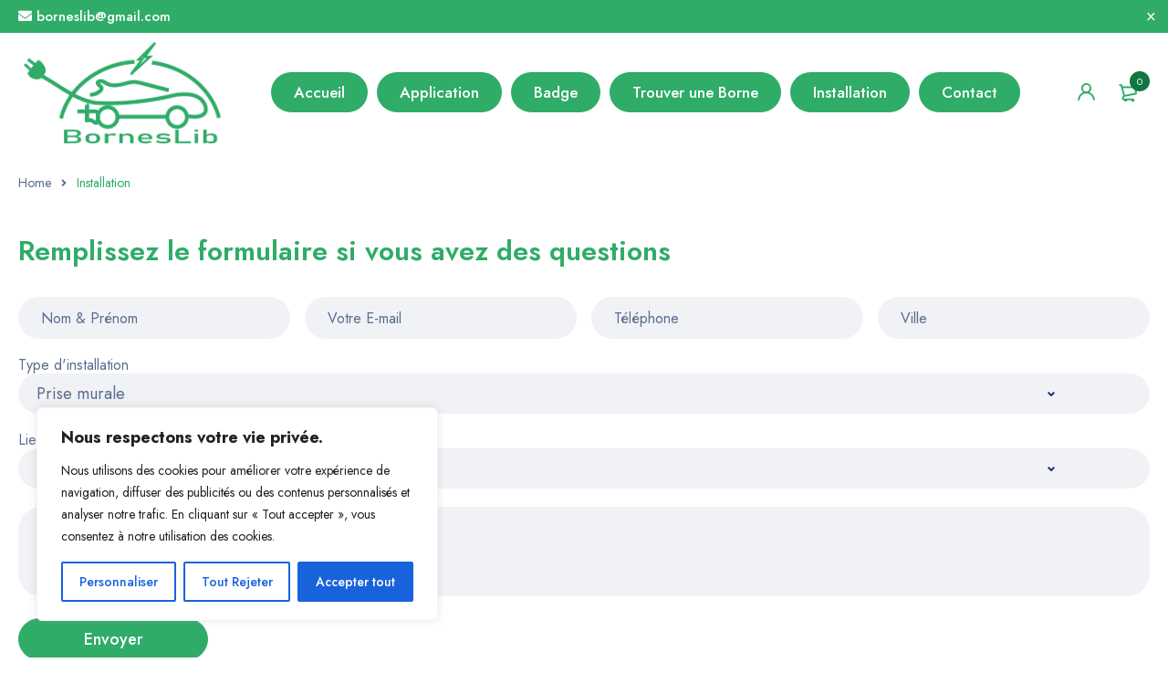

--- FILE ---
content_type: text/css
request_url: https://www.borneslib.fr/wp-content/cache/wpfc-minified/loghp0c5/8fenr.css
body_size: 74839
content:
.fa,.fab,.fad,.fal,.far,.fas{-moz-osx-font-smoothing:grayscale;-webkit-font-smoothing:antialiased;display:inline-block;font-style:normal;font-variant:normal;text-rendering:auto;line-height:1}.fa-lg{font-size:1.33333em;line-height:.75em;vertical-align:-.0667em}.fa-xs{font-size:.75em}.fa-sm{font-size:.875em}.fa-1x{font-size:1em}.fa-2x{font-size:2em}.fa-3x{font-size:3em}.fa-4x{font-size:4em}.fa-5x{font-size:5em}.fa-6x{font-size:6em}.fa-7x{font-size:7em}.fa-8x{font-size:8em}.fa-9x{font-size:9em}.fa-10x{font-size:10em}.fa-fw{text-align:center;width:1.25em}.fa-ul{list-style-type:none;margin-left:2.5em;padding-left:0}.fa-ul>li{position:relative}.fa-li{left:-2em;position:absolute;text-align:center;width:2em;line-height:inherit}.fa-border{border:.08em solid #eee;border-radius:.1em;padding:.2em .25em .15em}.fa-pull-left{float:left}.fa-pull-right{float:right}.fa.fa-pull-left,.fab.fa-pull-left,.fal.fa-pull-left,.far.fa-pull-left,.fas.fa-pull-left{margin-right:.3em}.fa.fa-pull-right,.fab.fa-pull-right,.fal.fa-pull-right,.far.fa-pull-right,.fas.fa-pull-right{margin-left:.3em}.fa-spin{-webkit-animation:fa-spin 2s linear infinite;animation:fa-spin 2s linear infinite}.fa-pulse{-webkit-animation:fa-spin 1s steps(8) infinite;animation:fa-spin 1s steps(8) infinite}@-webkit-keyframes fa-spin{0%{-webkit-transform:rotate(0deg);transform:rotate(0deg)}to{-webkit-transform:rotate(1turn);transform:rotate(1turn)}}@keyframes fa-spin{0%{-webkit-transform:rotate(0deg);transform:rotate(0deg)}to{-webkit-transform:rotate(1turn);transform:rotate(1turn)}}.fa-rotate-90{-ms-filter:"progid:DXImageTransform.Microsoft.BasicImage(rotation=1)";-webkit-transform:rotate(90deg);transform:rotate(90deg)}.fa-rotate-180{-ms-filter:"progid:DXImageTransform.Microsoft.BasicImage(rotation=2)";-webkit-transform:rotate(180deg);transform:rotate(180deg)}.fa-rotate-270{-ms-filter:"progid:DXImageTransform.Microsoft.BasicImage(rotation=3)";-webkit-transform:rotate(270deg);transform:rotate(270deg)}.fa-flip-horizontal{-ms-filter:"progid:DXImageTransform.Microsoft.BasicImage(rotation=0, mirror=1)";-webkit-transform:scaleX(-1);transform:scaleX(-1)}.fa-flip-vertical{-webkit-transform:scaleY(-1);transform:scaleY(-1)}.fa-flip-both,.fa-flip-horizontal.fa-flip-vertical,.fa-flip-vertical{-ms-filter:"progid:DXImageTransform.Microsoft.BasicImage(rotation=2, mirror=1)"}.fa-flip-both,.fa-flip-horizontal.fa-flip-vertical{-webkit-transform:scale(-1);transform:scale(-1)}:root .fa-flip-both,:root .fa-flip-horizontal,:root .fa-flip-vertical,:root .fa-rotate-90,:root .fa-rotate-180,:root .fa-rotate-270{-webkit-filter:none;filter:none}.fa-stack{display:inline-block;height:2em;line-height:2em;position:relative;vertical-align:middle;width:2.5em}.fa-stack-1x,.fa-stack-2x{left:0;position:absolute;text-align:center;width:100%}.fa-stack-1x{line-height:inherit}.fa-stack-2x{font-size:2em}.fa-inverse{color:#fff}.fa-500px:before{content:"\f26e"}.fa-accessible-icon:before{content:"\f368"}.fa-accusoft:before{content:"\f369"}.fa-acquisitions-incorporated:before{content:"\f6af"}.fa-ad:before{content:"\f641"}.fa-address-book:before{content:"\f2b9"}.fa-address-card:before{content:"\f2bb"}.fa-adjust:before{content:"\f042"}.fa-adn:before{content:"\f170"}.fa-adobe:before{content:"\f778"}.fa-adversal:before{content:"\f36a"}.fa-affiliatetheme:before{content:"\f36b"}.fa-air-freshener:before{content:"\f5d0"}.fa-airbnb:before{content:"\f834"}.fa-algolia:before{content:"\f36c"}.fa-align-center:before{content:"\f037"}.fa-align-justify:before{content:"\f039"}.fa-align-left:before{content:"\f036"}.fa-align-right:before{content:"\f038"}.fa-alipay:before{content:"\f642"}.fa-allergies:before{content:"\f461"}.fa-amazon:before{content:"\f270"}.fa-amazon-pay:before{content:"\f42c"}.fa-ambulance:before{content:"\f0f9"}.fa-american-sign-language-interpreting:before{content:"\f2a3"}.fa-amilia:before{content:"\f36d"}.fa-anchor:before{content:"\f13d"}.fa-android:before{content:"\f17b"}.fa-angellist:before{content:"\f209"}.fa-angle-double-down:before{content:"\f103"}.fa-angle-double-left:before{content:"\f100"}.fa-angle-double-right:before{content:"\f101"}.fa-angle-double-up:before{content:"\f102"}.fa-angle-down:before{content:"\f107"}.fa-angle-left:before{content:"\f104"}.fa-angle-right:before{content:"\f105"}.fa-angle-up:before{content:"\f106"}.fa-angry:before{content:"\f556"}.fa-angrycreative:before{content:"\f36e"}.fa-angular:before{content:"\f420"}.fa-ankh:before{content:"\f644"}.fa-app-store:before{content:"\f36f"}.fa-app-store-ios:before{content:"\f370"}.fa-apper:before{content:"\f371"}.fa-apple:before{content:"\f179"}.fa-apple-alt:before{content:"\f5d1"}.fa-apple-pay:before{content:"\f415"}.fa-archive:before{content:"\f187"}.fa-archway:before{content:"\f557"}.fa-arrow-alt-circle-down:before{content:"\f358"}.fa-arrow-alt-circle-left:before{content:"\f359"}.fa-arrow-alt-circle-right:before{content:"\f35a"}.fa-arrow-alt-circle-up:before{content:"\f35b"}.fa-arrow-circle-down:before{content:"\f0ab"}.fa-arrow-circle-left:before{content:"\f0a8"}.fa-arrow-circle-right:before{content:"\f0a9"}.fa-arrow-circle-up:before{content:"\f0aa"}.fa-arrow-down:before{content:"\f063"}.fa-arrow-left:before{content:"\f060"}.fa-arrow-right:before{content:"\f061"}.fa-arrow-up:before{content:"\f062"}.fa-arrows-alt:before{content:"\f0b2"}.fa-arrows-alt-h:before{content:"\f337"}.fa-arrows-alt-v:before{content:"\f338"}.fa-artstation:before{content:"\f77a"}.fa-assistive-listening-systems:before{content:"\f2a2"}.fa-asterisk:before{content:"\f069"}.fa-asymmetrik:before{content:"\f372"}.fa-at:before{content:"\f1fa"}.fa-atlas:before{content:"\f558"}.fa-atlassian:before{content:"\f77b"}.fa-atom:before{content:"\f5d2"}.fa-audible:before{content:"\f373"}.fa-audio-description:before{content:"\f29e"}.fa-autoprefixer:before{content:"\f41c"}.fa-avianex:before{content:"\f374"}.fa-aviato:before{content:"\f421"}.fa-award:before{content:"\f559"}.fa-aws:before{content:"\f375"}.fa-baby:before{content:"\f77c"}.fa-baby-carriage:before{content:"\f77d"}.fa-backspace:before{content:"\f55a"}.fa-backward:before{content:"\f04a"}.fa-bacon:before{content:"\f7e5"}.fa-bahai:before{content:"\f666"}.fa-balance-scale:before{content:"\f24e"}.fa-balance-scale-left:before{content:"\f515"}.fa-balance-scale-right:before{content:"\f516"}.fa-ban:before{content:"\f05e"}.fa-band-aid:before{content:"\f462"}.fa-bandcamp:before{content:"\f2d5"}.fa-barcode:before{content:"\f02a"}.fa-bars:before{content:"\f0c9"}.fa-baseball-ball:before{content:"\f433"}.fa-basketball-ball:before{content:"\f434"}.fa-bath:before{content:"\f2cd"}.fa-battery-empty:before{content:"\f244"}.fa-battery-full:before{content:"\f240"}.fa-battery-half:before{content:"\f242"}.fa-battery-quarter:before{content:"\f243"}.fa-battery-three-quarters:before{content:"\f241"}.fa-battle-net:before{content:"\f835"}.fa-bed:before{content:"\f236"}.fa-beer:before{content:"\f0fc"}.fa-behance:before{content:"\f1b4"}.fa-behance-square:before{content:"\f1b5"}.fa-bell:before{content:"\f0f3"}.fa-bell-slash:before{content:"\f1f6"}.fa-bezier-curve:before{content:"\f55b"}.fa-bible:before{content:"\f647"}.fa-bicycle:before{content:"\f206"}.fa-biking:before{content:"\f84a"}.fa-bimobject:before{content:"\f378"}.fa-binoculars:before{content:"\f1e5"}.fa-biohazard:before{content:"\f780"}.fa-birthday-cake:before{content:"\f1fd"}.fa-bitbucket:before{content:"\f171"}.fa-bitcoin:before{content:"\f379"}.fa-bity:before{content:"\f37a"}.fa-black-tie:before{content:"\f27e"}.fa-blackberry:before{content:"\f37b"}.fa-blender:before{content:"\f517"}.fa-blender-phone:before{content:"\f6b6"}.fa-blind:before{content:"\f29d"}.fa-blog:before{content:"\f781"}.fa-blogger:before{content:"\f37c"}.fa-blogger-b:before{content:"\f37d"}.fa-bluetooth:before{content:"\f293"}.fa-bluetooth-b:before{content:"\f294"}.fa-bold:before{content:"\f032"}.fa-bolt:before{content:"\f0e7"}.fa-bomb:before{content:"\f1e2"}.fa-bone:before{content:"\f5d7"}.fa-bong:before{content:"\f55c"}.fa-book:before{content:"\f02d"}.fa-book-dead:before{content:"\f6b7"}.fa-book-medical:before{content:"\f7e6"}.fa-book-open:before{content:"\f518"}.fa-book-reader:before{content:"\f5da"}.fa-bookmark:before{content:"\f02e"}.fa-bootstrap:before{content:"\f836"}.fa-border-all:before{content:"\f84c"}.fa-border-none:before{content:"\f850"}.fa-border-style:before{content:"\f853"}.fa-bowling-ball:before{content:"\f436"}.fa-box:before{content:"\f466"}.fa-box-open:before{content:"\f49e"}.fa-boxes:before{content:"\f468"}.fa-braille:before{content:"\f2a1"}.fa-brain:before{content:"\f5dc"}.fa-bread-slice:before{content:"\f7ec"}.fa-briefcase:before{content:"\f0b1"}.fa-briefcase-medical:before{content:"\f469"}.fa-broadcast-tower:before{content:"\f519"}.fa-broom:before{content:"\f51a"}.fa-brush:before{content:"\f55d"}.fa-btc:before{content:"\f15a"}.fa-buffer:before{content:"\f837"}.fa-bug:before{content:"\f188"}.fa-building:before{content:"\f1ad"}.fa-bullhorn:before{content:"\f0a1"}.fa-bullseye:before{content:"\f140"}.fa-burn:before{content:"\f46a"}.fa-buromobelexperte:before{content:"\f37f"}.fa-bus:before{content:"\f207"}.fa-bus-alt:before{content:"\f55e"}.fa-business-time:before{content:"\f64a"}.fa-buy-n-large:before{content:"\f8a6"}.fa-buysellads:before{content:"\f20d"}.fa-calculator:before{content:"\f1ec"}.fa-calendar:before{content:"\f133"}.fa-calendar-alt:before{content:"\f073"}.fa-calendar-check:before{content:"\f274"}.fa-calendar-day:before{content:"\f783"}.fa-calendar-minus:before{content:"\f272"}.fa-calendar-plus:before{content:"\f271"}.fa-calendar-times:before{content:"\f273"}.fa-calendar-week:before{content:"\f784"}.fa-camera:before{content:"\f030"}.fa-camera-retro:before{content:"\f083"}.fa-campground:before{content:"\f6bb"}.fa-canadian-maple-leaf:before{content:"\f785"}.fa-candy-cane:before{content:"\f786"}.fa-cannabis:before{content:"\f55f"}.fa-capsules:before{content:"\f46b"}.fa-car:before{content:"\f1b9"}.fa-car-alt:before{content:"\f5de"}.fa-car-battery:before{content:"\f5df"}.fa-car-crash:before{content:"\f5e1"}.fa-car-side:before{content:"\f5e4"}.fa-caravan:before{content:"\f8ff"}.fa-caret-down:before{content:"\f0d7"}.fa-caret-left:before{content:"\f0d9"}.fa-caret-right:before{content:"\f0da"}.fa-caret-square-down:before{content:"\f150"}.fa-caret-square-left:before{content:"\f191"}.fa-caret-square-right:before{content:"\f152"}.fa-caret-square-up:before{content:"\f151"}.fa-caret-up:before{content:"\f0d8"}.fa-carrot:before{content:"\f787"}.fa-cart-arrow-down:before{content:"\f218"}.fa-cart-plus:before{content:"\f217"}.fa-cash-register:before{content:"\f788"}.fa-cat:before{content:"\f6be"}.fa-cc-amazon-pay:before{content:"\f42d"}.fa-cc-amex:before{content:"\f1f3"}.fa-cc-apple-pay:before{content:"\f416"}.fa-cc-diners-club:before{content:"\f24c"}.fa-cc-discover:before{content:"\f1f2"}.fa-cc-jcb:before{content:"\f24b"}.fa-cc-mastercard:before{content:"\f1f1"}.fa-cc-paypal:before{content:"\f1f4"}.fa-cc-stripe:before{content:"\f1f5"}.fa-cc-visa:before{content:"\f1f0"}.fa-centercode:before{content:"\f380"}.fa-centos:before{content:"\f789"}.fa-certificate:before{content:"\f0a3"}.fa-chair:before{content:"\f6c0"}.fa-chalkboard:before{content:"\f51b"}.fa-chalkboard-teacher:before{content:"\f51c"}.fa-charging-station:before{content:"\f5e7"}.fa-chart-area:before{content:"\f1fe"}.fa-chart-bar:before{content:"\f080"}.fa-chart-line:before{content:"\f201"}.fa-chart-pie:before{content:"\f200"}.fa-check:before{content:"\f00c"}.fa-check-circle:before{content:"\f058"}.fa-check-double:before{content:"\f560"}.fa-check-square:before{content:"\f14a"}.fa-cheese:before{content:"\f7ef"}.fa-chess:before{content:"\f439"}.fa-chess-bishop:before{content:"\f43a"}.fa-chess-board:before{content:"\f43c"}.fa-chess-king:before{content:"\f43f"}.fa-chess-knight:before{content:"\f441"}.fa-chess-pawn:before{content:"\f443"}.fa-chess-queen:before{content:"\f445"}.fa-chess-rook:before{content:"\f447"}.fa-chevron-circle-down:before{content:"\f13a"}.fa-chevron-circle-left:before{content:"\f137"}.fa-chevron-circle-right:before{content:"\f138"}.fa-chevron-circle-up:before{content:"\f139"}.fa-chevron-down:before{content:"\f078"}.fa-chevron-left:before{content:"\f053"}.fa-chevron-right:before{content:"\f054"}.fa-chevron-up:before{content:"\f077"}.fa-child:before{content:"\f1ae"}.fa-chrome:before{content:"\f268"}.fa-chromecast:before{content:"\f838"}.fa-church:before{content:"\f51d"}.fa-circle:before{content:"\f111"}.fa-circle-notch:before{content:"\f1ce"}.fa-city:before{content:"\f64f"}.fa-clinic-medical:before{content:"\f7f2"}.fa-clipboard:before{content:"\f328"}.fa-clipboard-check:before{content:"\f46c"}.fa-clipboard-list:before{content:"\f46d"}.fa-clock:before{content:"\f017"}.fa-clone:before{content:"\f24d"}.fa-closed-captioning:before{content:"\f20a"}.fa-cloud:before{content:"\f0c2"}.fa-cloud-download-alt:before{content:"\f381"}.fa-cloud-meatball:before{content:"\f73b"}.fa-cloud-moon:before{content:"\f6c3"}.fa-cloud-moon-rain:before{content:"\f73c"}.fa-cloud-rain:before{content:"\f73d"}.fa-cloud-showers-heavy:before{content:"\f740"}.fa-cloud-sun:before{content:"\f6c4"}.fa-cloud-sun-rain:before{content:"\f743"}.fa-cloud-upload-alt:before{content:"\f382"}.fa-cloudscale:before{content:"\f383"}.fa-cloudsmith:before{content:"\f384"}.fa-cloudversify:before{content:"\f385"}.fa-cocktail:before{content:"\f561"}.fa-code:before{content:"\f121"}.fa-code-branch:before{content:"\f126"}.fa-codepen:before{content:"\f1cb"}.fa-codiepie:before{content:"\f284"}.fa-coffee:before{content:"\f0f4"}.fa-cog:before{content:"\f013"}.fa-cogs:before{content:"\f085"}.fa-coins:before{content:"\f51e"}.fa-columns:before{content:"\f0db"}.fa-comment:before{content:"\f075"}.fa-comment-alt:before{content:"\f27a"}.fa-comment-dollar:before{content:"\f651"}.fa-comment-dots:before{content:"\f4ad"}.fa-comment-medical:before{content:"\f7f5"}.fa-comment-slash:before{content:"\f4b3"}.fa-comments:before{content:"\f086"}.fa-comments-dollar:before{content:"\f653"}.fa-compact-disc:before{content:"\f51f"}.fa-compass:before{content:"\f14e"}.fa-compress:before{content:"\f066"}.fa-compress-alt:before{content:"\f422"}.fa-compress-arrows-alt:before{content:"\f78c"}.fa-concierge-bell:before{content:"\f562"}.fa-confluence:before{content:"\f78d"}.fa-connectdevelop:before{content:"\f20e"}.fa-contao:before{content:"\f26d"}.fa-cookie:before{content:"\f563"}.fa-cookie-bite:before{content:"\f564"}.fa-copy:before{content:"\f0c5"}.fa-copyright:before{content:"\f1f9"}.fa-cotton-bureau:before{content:"\f89e"}.fa-couch:before{content:"\f4b8"}.fa-cpanel:before{content:"\f388"}.fa-creative-commons:before{content:"\f25e"}.fa-creative-commons-by:before{content:"\f4e7"}.fa-creative-commons-nc:before{content:"\f4e8"}.fa-creative-commons-nc-eu:before{content:"\f4e9"}.fa-creative-commons-nc-jp:before{content:"\f4ea"}.fa-creative-commons-nd:before{content:"\f4eb"}.fa-creative-commons-pd:before{content:"\f4ec"}.fa-creative-commons-pd-alt:before{content:"\f4ed"}.fa-creative-commons-remix:before{content:"\f4ee"}.fa-creative-commons-sa:before{content:"\f4ef"}.fa-creative-commons-sampling:before{content:"\f4f0"}.fa-creative-commons-sampling-plus:before{content:"\f4f1"}.fa-creative-commons-share:before{content:"\f4f2"}.fa-creative-commons-zero:before{content:"\f4f3"}.fa-credit-card:before{content:"\f09d"}.fa-critical-role:before{content:"\f6c9"}.fa-crop:before{content:"\f125"}.fa-crop-alt:before{content:"\f565"}.fa-cross:before{content:"\f654"}.fa-crosshairs:before{content:"\f05b"}.fa-crow:before{content:"\f520"}.fa-crown:before{content:"\f521"}.fa-crutch:before{content:"\f7f7"}.fa-css3:before{content:"\f13c"}.fa-css3-alt:before{content:"\f38b"}.fa-cube:before{content:"\f1b2"}.fa-cubes:before{content:"\f1b3"}.fa-cut:before{content:"\f0c4"}.fa-cuttlefish:before{content:"\f38c"}.fa-d-and-d:before{content:"\f38d"}.fa-d-and-d-beyond:before{content:"\f6ca"}.fa-dailymotion:before{content:"\f952"}.fa-dashcube:before{content:"\f210"}.fa-database:before{content:"\f1c0"}.fa-deaf:before{content:"\f2a4"}.fa-delicious:before{content:"\f1a5"}.fa-democrat:before{content:"\f747"}.fa-deploydog:before{content:"\f38e"}.fa-deskpro:before{content:"\f38f"}.fa-desktop:before{content:"\f108"}.fa-dev:before{content:"\f6cc"}.fa-deviantart:before{content:"\f1bd"}.fa-dharmachakra:before{content:"\f655"}.fa-dhl:before{content:"\f790"}.fa-diagnoses:before{content:"\f470"}.fa-diaspora:before{content:"\f791"}.fa-dice:before{content:"\f522"}.fa-dice-d20:before{content:"\f6cf"}.fa-dice-d6:before{content:"\f6d1"}.fa-dice-five:before{content:"\f523"}.fa-dice-four:before{content:"\f524"}.fa-dice-one:before{content:"\f525"}.fa-dice-six:before{content:"\f526"}.fa-dice-three:before{content:"\f527"}.fa-dice-two:before{content:"\f528"}.fa-digg:before{content:"\f1a6"}.fa-digital-ocean:before{content:"\f391"}.fa-digital-tachograph:before{content:"\f566"}.fa-directions:before{content:"\f5eb"}.fa-discord:before{content:"\f392"}.fa-discourse:before{content:"\f393"}.fa-divide:before{content:"\f529"}.fa-dizzy:before{content:"\f567"}.fa-dna:before{content:"\f471"}.fa-dochub:before{content:"\f394"}.fa-docker:before{content:"\f395"}.fa-dog:before{content:"\f6d3"}.fa-dollar-sign:before{content:"\f155"}.fa-dolly:before{content:"\f472"}.fa-dolly-flatbed:before{content:"\f474"}.fa-donate:before{content:"\f4b9"}.fa-door-closed:before{content:"\f52a"}.fa-door-open:before{content:"\f52b"}.fa-dot-circle:before{content:"\f192"}.fa-dove:before{content:"\f4ba"}.fa-download:before{content:"\f019"}.fa-draft2digital:before{content:"\f396"}.fa-drafting-compass:before{content:"\f568"}.fa-dragon:before{content:"\f6d5"}.fa-draw-polygon:before{content:"\f5ee"}.fa-dribbble:before{content:"\f17d"}.fa-dribbble-square:before{content:"\f397"}.fa-dropbox:before{content:"\f16b"}.fa-drum:before{content:"\f569"}.fa-drum-steelpan:before{content:"\f56a"}.fa-drumstick-bite:before{content:"\f6d7"}.fa-drupal:before{content:"\f1a9"}.fa-dumbbell:before{content:"\f44b"}.fa-dumpster:before{content:"\f793"}.fa-dumpster-fire:before{content:"\f794"}.fa-dungeon:before{content:"\f6d9"}.fa-dyalog:before{content:"\f399"}.fa-earlybirds:before{content:"\f39a"}.fa-ebay:before{content:"\f4f4"}.fa-edge:before{content:"\f282"}.fa-edit:before{content:"\f044"}.fa-egg:before{content:"\f7fb"}.fa-eject:before{content:"\f052"}.fa-elementor:before{content:"\f430"}.fa-ellipsis-h:before{content:"\f141"}.fa-ellipsis-v:before{content:"\f142"}.fa-ello:before{content:"\f5f1"}.fa-ember:before{content:"\f423"}.fa-empire:before{content:"\f1d1"}.fa-envelope:before{content:"\f0e0"}.fa-envelope-open:before{content:"\f2b6"}.fa-envelope-open-text:before{content:"\f658"}.fa-envelope-square:before{content:"\f199"}.fa-envira:before{content:"\f299"}.fa-equals:before{content:"\f52c"}.fa-eraser:before{content:"\f12d"}.fa-erlang:before{content:"\f39d"}.fa-ethereum:before{content:"\f42e"}.fa-ethernet:before{content:"\f796"}.fa-etsy:before{content:"\f2d7"}.fa-euro-sign:before{content:"\f153"}.fa-evernote:before{content:"\f839"}.fa-exchange-alt:before{content:"\f362"}.fa-exclamation:before{content:"\f12a"}.fa-exclamation-circle:before{content:"\f06a"}.fa-exclamation-triangle:before{content:"\f071"}.fa-expand:before{content:"\f065"}.fa-expand-alt:before{content:"\f424"}.fa-expand-arrows-alt:before{content:"\f31e"}.fa-expeditedssl:before{content:"\f23e"}.fa-external-link-alt:before{content:"\f35d"}.fa-external-link-square-alt:before{content:"\f360"}.fa-eye:before{content:"\f06e"}.fa-eye-dropper:before{content:"\f1fb"}.fa-eye-slash:before{content:"\f070"}.fa-facebook:before{content:"\f09a"}.fa-facebook-f:before{content:"\f39e"}.fa-facebook-messenger:before{content:"\f39f"}.fa-facebook-square:before{content:"\f082"}.fa-fan:before{content:"\f863"}.fa-fantasy-flight-games:before{content:"\f6dc"}.fa-fast-backward:before{content:"\f049"}.fa-fast-forward:before{content:"\f050"}.fa-fax:before{content:"\f1ac"}.fa-feather:before{content:"\f52d"}.fa-feather-alt:before{content:"\f56b"}.fa-fedex:before{content:"\f797"}.fa-fedora:before{content:"\f798"}.fa-female:before{content:"\f182"}.fa-fighter-jet:before{content:"\f0fb"}.fa-figma:before{content:"\f799"}.fa-file:before{content:"\f15b"}.fa-file-alt:before{content:"\f15c"}.fa-file-archive:before{content:"\f1c6"}.fa-file-audio:before{content:"\f1c7"}.fa-file-code:before{content:"\f1c9"}.fa-file-contract:before{content:"\f56c"}.fa-file-csv:before{content:"\f6dd"}.fa-file-download:before{content:"\f56d"}.fa-file-excel:before{content:"\f1c3"}.fa-file-export:before{content:"\f56e"}.fa-file-image:before{content:"\f1c5"}.fa-file-import:before{content:"\f56f"}.fa-file-invoice:before{content:"\f570"}.fa-file-invoice-dollar:before{content:"\f571"}.fa-file-medical:before{content:"\f477"}.fa-file-medical-alt:before{content:"\f478"}.fa-file-pdf:before{content:"\f1c1"}.fa-file-powerpoint:before{content:"\f1c4"}.fa-file-prescription:before{content:"\f572"}.fa-file-signature:before{content:"\f573"}.fa-file-upload:before{content:"\f574"}.fa-file-video:before{content:"\f1c8"}.fa-file-word:before{content:"\f1c2"}.fa-fill:before{content:"\f575"}.fa-fill-drip:before{content:"\f576"}.fa-film:before{content:"\f008"}.fa-filter:before{content:"\f0b0"}.fa-fingerprint:before{content:"\f577"}.fa-fire:before{content:"\f06d"}.fa-fire-alt:before{content:"\f7e4"}.fa-fire-extinguisher:before{content:"\f134"}.fa-firefox:before{content:"\f269"}.fa-firefox-browser:before{content:"\f907"}.fa-first-aid:before{content:"\f479"}.fa-first-order:before{content:"\f2b0"}.fa-first-order-alt:before{content:"\f50a"}.fa-firstdraft:before{content:"\f3a1"}.fa-fish:before{content:"\f578"}.fa-fist-raised:before{content:"\f6de"}.fa-flag:before{content:"\f024"}.fa-flag-checkered:before{content:"\f11e"}.fa-flag-usa:before{content:"\f74d"}.fa-flask:before{content:"\f0c3"}.fa-flickr:before{content:"\f16e"}.fa-flipboard:before{content:"\f44d"}.fa-flushed:before{content:"\f579"}.fa-fly:before{content:"\f417"}.fa-folder:before{content:"\f07b"}.fa-folder-minus:before{content:"\f65d"}.fa-folder-open:before{content:"\f07c"}.fa-folder-plus:before{content:"\f65e"}.fa-font:before{content:"\f031"}.fa-font-awesome:before{content:"\f2b4"}.fa-font-awesome-alt:before{content:"\f35c"}.fa-font-awesome-flag:before{content:"\f425"}.fa-font-awesome-logo-full:before{content:"\f4e6"}.fa-fonticons:before{content:"\f280"}.fa-fonticons-fi:before{content:"\f3a2"}.fa-football-ball:before{content:"\f44e"}.fa-fort-awesome:before{content:"\f286"}.fa-fort-awesome-alt:before{content:"\f3a3"}.fa-forumbee:before{content:"\f211"}.fa-forward:before{content:"\f04e"}.fa-foursquare:before{content:"\f180"}.fa-free-code-camp:before{content:"\f2c5"}.fa-freebsd:before{content:"\f3a4"}.fa-frog:before{content:"\f52e"}.fa-frown:before{content:"\f119"}.fa-frown-open:before{content:"\f57a"}.fa-fulcrum:before{content:"\f50b"}.fa-funnel-dollar:before{content:"\f662"}.fa-futbol:before{content:"\f1e3"}.fa-galactic-republic:before{content:"\f50c"}.fa-galactic-senate:before{content:"\f50d"}.fa-gamepad:before{content:"\f11b"}.fa-gas-pump:before{content:"\f52f"}.fa-gavel:before{content:"\f0e3"}.fa-gem:before{content:"\f3a5"}.fa-genderless:before{content:"\f22d"}.fa-get-pocket:before{content:"\f265"}.fa-gg:before{content:"\f260"}.fa-gg-circle:before{content:"\f261"}.fa-ghost:before{content:"\f6e2"}.fa-gift:before{content:"\f06b"}.fa-gifts:before{content:"\f79c"}.fa-git:before{content:"\f1d3"}.fa-git-alt:before{content:"\f841"}.fa-git-square:before{content:"\f1d2"}.fa-github:before{content:"\f09b"}.fa-github-alt:before{content:"\f113"}.fa-github-square:before{content:"\f092"}.fa-gitkraken:before{content:"\f3a6"}.fa-gitlab:before{content:"\f296"}.fa-gitter:before{content:"\f426"}.fa-glass-cheers:before{content:"\f79f"}.fa-glass-martini:before{content:"\f000"}.fa-glass-martini-alt:before{content:"\f57b"}.fa-glass-whiskey:before{content:"\f7a0"}.fa-glasses:before{content:"\f530"}.fa-glide:before{content:"\f2a5"}.fa-glide-g:before{content:"\f2a6"}.fa-globe:before{content:"\f0ac"}.fa-globe-africa:before{content:"\f57c"}.fa-globe-americas:before{content:"\f57d"}.fa-globe-asia:before{content:"\f57e"}.fa-globe-europe:before{content:"\f7a2"}.fa-gofore:before{content:"\f3a7"}.fa-golf-ball:before{content:"\f450"}.fa-goodreads:before{content:"\f3a8"}.fa-goodreads-g:before{content:"\f3a9"}.fa-google:before{content:"\f1a0"}.fa-google-drive:before{content:"\f3aa"}.fa-google-play:before{content:"\f3ab"}.fa-google-plus:before{content:"\f2b3"}.fa-google-plus-g:before{content:"\f0d5"}.fa-google-plus-square:before{content:"\f0d4"}.fa-google-wallet:before{content:"\f1ee"}.fa-gopuram:before{content:"\f664"}.fa-graduation-cap:before{content:"\f19d"}.fa-gratipay:before{content:"\f184"}.fa-grav:before{content:"\f2d6"}.fa-greater-than:before{content:"\f531"}.fa-greater-than-equal:before{content:"\f532"}.fa-grimace:before{content:"\f57f"}.fa-grin:before{content:"\f580"}.fa-grin-alt:before{content:"\f581"}.fa-grin-beam:before{content:"\f582"}.fa-grin-beam-sweat:before{content:"\f583"}.fa-grin-hearts:before{content:"\f584"}.fa-grin-squint:before{content:"\f585"}.fa-grin-squint-tears:before{content:"\f586"}.fa-grin-stars:before{content:"\f587"}.fa-grin-tears:before{content:"\f588"}.fa-grin-tongue:before{content:"\f589"}.fa-grin-tongue-squint:before{content:"\f58a"}.fa-grin-tongue-wink:before{content:"\f58b"}.fa-grin-wink:before{content:"\f58c"}.fa-grip-horizontal:before{content:"\f58d"}.fa-grip-lines:before{content:"\f7a4"}.fa-grip-lines-vertical:before{content:"\f7a5"}.fa-grip-vertical:before{content:"\f58e"}.fa-gripfire:before{content:"\f3ac"}.fa-grunt:before{content:"\f3ad"}.fa-guitar:before{content:"\f7a6"}.fa-gulp:before{content:"\f3ae"}.fa-h-square:before{content:"\f0fd"}.fa-hacker-news:before{content:"\f1d4"}.fa-hacker-news-square:before{content:"\f3af"}.fa-hackerrank:before{content:"\f5f7"}.fa-hamburger:before{content:"\f805"}.fa-hammer:before{content:"\f6e3"}.fa-hamsa:before{content:"\f665"}.fa-hand-holding:before{content:"\f4bd"}.fa-hand-holding-heart:before{content:"\f4be"}.fa-hand-holding-usd:before{content:"\f4c0"}.fa-hand-lizard:before{content:"\f258"}.fa-hand-middle-finger:before{content:"\f806"}.fa-hand-paper:before{content:"\f256"}.fa-hand-peace:before{content:"\f25b"}.fa-hand-point-down:before{content:"\f0a7"}.fa-hand-point-left:before{content:"\f0a5"}.fa-hand-point-right:before{content:"\f0a4"}.fa-hand-point-up:before{content:"\f0a6"}.fa-hand-pointer:before{content:"\f25a"}.fa-hand-rock:before{content:"\f255"}.fa-hand-scissors:before{content:"\f257"}.fa-hand-spock:before{content:"\f259"}.fa-hands:before{content:"\f4c2"}.fa-hands-helping:before{content:"\f4c4"}.fa-handshake:before{content:"\f2b5"}.fa-hanukiah:before{content:"\f6e6"}.fa-hard-hat:before{content:"\f807"}.fa-hashtag:before{content:"\f292"}.fa-hat-cowboy:before{content:"\f8c0"}.fa-hat-cowboy-side:before{content:"\f8c1"}.fa-hat-wizard:before{content:"\f6e8"}.fa-hdd:before{content:"\f0a0"}.fa-heading:before{content:"\f1dc"}.fa-headphones:before{content:"\f025"}.fa-headphones-alt:before{content:"\f58f"}.fa-headset:before{content:"\f590"}.fa-heart:before{content:"\f004"}.fa-heart-broken:before{content:"\f7a9"}.fa-heartbeat:before{content:"\f21e"}.fa-helicopter:before{content:"\f533"}.fa-highlighter:before{content:"\f591"}.fa-hiking:before{content:"\f6ec"}.fa-hippo:before{content:"\f6ed"}.fa-hips:before{content:"\f452"}.fa-hire-a-helper:before{content:"\f3b0"}.fa-history:before{content:"\f1da"}.fa-hockey-puck:before{content:"\f453"}.fa-holly-berry:before{content:"\f7aa"}.fa-home:before{content:"\f015"}.fa-hooli:before{content:"\f427"}.fa-hornbill:before{content:"\f592"}.fa-horse:before{content:"\f6f0"}.fa-horse-head:before{content:"\f7ab"}.fa-hospital:before{content:"\f0f8"}.fa-hospital-alt:before{content:"\f47d"}.fa-hospital-symbol:before{content:"\f47e"}.fa-hot-tub:before{content:"\f593"}.fa-hotdog:before{content:"\f80f"}.fa-hotel:before{content:"\f594"}.fa-hotjar:before{content:"\f3b1"}.fa-hourglass:before{content:"\f254"}.fa-hourglass-end:before{content:"\f253"}.fa-hourglass-half:before{content:"\f252"}.fa-hourglass-start:before{content:"\f251"}.fa-house-damage:before{content:"\f6f1"}.fa-houzz:before{content:"\f27c"}.fa-hryvnia:before{content:"\f6f2"}.fa-html5:before{content:"\f13b"}.fa-hubspot:before{content:"\f3b2"}.fa-i-cursor:before{content:"\f246"}.fa-ice-cream:before{content:"\f810"}.fa-icicles:before{content:"\f7ad"}.fa-icons:before{content:"\f86d"}.fa-id-badge:before{content:"\f2c1"}.fa-id-card:before{content:"\f2c2"}.fa-id-card-alt:before{content:"\f47f"}.fa-ideal:before{content:"\f913"}.fa-igloo:before{content:"\f7ae"}.fa-image:before{content:"\f03e"}.fa-images:before{content:"\f302"}.fa-imdb:before{content:"\f2d8"}.fa-inbox:before{content:"\f01c"}.fa-indent:before{content:"\f03c"}.fa-industry:before{content:"\f275"}.fa-infinity:before{content:"\f534"}.fa-info:before{content:"\f129"}.fa-info-circle:before{content:"\f05a"}.fa-instagram:before{content:"\f16d"}.fa-instagram-square:before{content:"\f955"}.fa-intercom:before{content:"\f7af"}.fa-internet-explorer:before{content:"\f26b"}.fa-invision:before{content:"\f7b0"}.fa-ioxhost:before{content:"\f208"}.fa-italic:before{content:"\f033"}.fa-itch-io:before{content:"\f83a"}.fa-itunes:before{content:"\f3b4"}.fa-itunes-note:before{content:"\f3b5"}.fa-java:before{content:"\f4e4"}.fa-jedi:before{content:"\f669"}.fa-jedi-order:before{content:"\f50e"}.fa-jenkins:before{content:"\f3b6"}.fa-jira:before{content:"\f7b1"}.fa-joget:before{content:"\f3b7"}.fa-joint:before{content:"\f595"}.fa-joomla:before{content:"\f1aa"}.fa-journal-whills:before{content:"\f66a"}.fa-js:before{content:"\f3b8"}.fa-js-square:before{content:"\f3b9"}.fa-jsfiddle:before{content:"\f1cc"}.fa-kaaba:before{content:"\f66b"}.fa-kaggle:before{content:"\f5fa"}.fa-key:before{content:"\f084"}.fa-keybase:before{content:"\f4f5"}.fa-keyboard:before{content:"\f11c"}.fa-keycdn:before{content:"\f3ba"}.fa-khanda:before{content:"\f66d"}.fa-kickstarter:before{content:"\f3bb"}.fa-kickstarter-k:before{content:"\f3bc"}.fa-kiss:before{content:"\f596"}.fa-kiss-beam:before{content:"\f597"}.fa-kiss-wink-heart:before{content:"\f598"}.fa-kiwi-bird:before{content:"\f535"}.fa-korvue:before{content:"\f42f"}.fa-landmark:before{content:"\f66f"}.fa-language:before{content:"\f1ab"}.fa-laptop:before{content:"\f109"}.fa-laptop-code:before{content:"\f5fc"}.fa-laptop-medical:before{content:"\f812"}.fa-laravel:before{content:"\f3bd"}.fa-lastfm:before{content:"\f202"}.fa-lastfm-square:before{content:"\f203"}.fa-laugh:before{content:"\f599"}.fa-laugh-beam:before{content:"\f59a"}.fa-laugh-squint:before{content:"\f59b"}.fa-laugh-wink:before{content:"\f59c"}.fa-layer-group:before{content:"\f5fd"}.fa-leaf:before{content:"\f06c"}.fa-leanpub:before{content:"\f212"}.fa-lemon:before{content:"\f094"}.fa-less:before{content:"\f41d"}.fa-less-than:before{content:"\f536"}.fa-less-than-equal:before{content:"\f537"}.fa-level-down-alt:before{content:"\f3be"}.fa-level-up-alt:before{content:"\f3bf"}.fa-life-ring:before{content:"\f1cd"}.fa-lightbulb:before{content:"\f0eb"}.fa-line:before{content:"\f3c0"}.fa-link:before{content:"\f0c1"}.fa-linkedin:before{content:"\f08c"}.fa-linkedin-in:before{content:"\f0e1"}.fa-linode:before{content:"\f2b8"}.fa-linux:before{content:"\f17c"}.fa-lira-sign:before{content:"\f195"}.fa-list:before{content:"\f03a"}.fa-list-alt:before{content:"\f022"}.fa-list-ol:before{content:"\f0cb"}.fa-list-ul:before{content:"\f0ca"}.fa-location-arrow:before{content:"\f124"}.fa-lock:before{content:"\f023"}.fa-lock-open:before{content:"\f3c1"}.fa-long-arrow-alt-down:before{content:"\f309"}.fa-long-arrow-alt-left:before{content:"\f30a"}.fa-long-arrow-alt-right:before{content:"\f30b"}.fa-long-arrow-alt-up:before{content:"\f30c"}.fa-low-vision:before{content:"\f2a8"}.fa-luggage-cart:before{content:"\f59d"}.fa-lyft:before{content:"\f3c3"}.fa-magento:before{content:"\f3c4"}.fa-magic:before{content:"\f0d0"}.fa-magnet:before{content:"\f076"}.fa-mail-bulk:before{content:"\f674"}.fa-mailchimp:before{content:"\f59e"}.fa-male:before{content:"\f183"}.fa-mandalorian:before{content:"\f50f"}.fa-map:before{content:"\f279"}.fa-map-marked:before{content:"\f59f"}.fa-map-marked-alt:before{content:"\f5a0"}.fa-map-marker:before{content:"\f041"}.fa-map-marker-alt:before{content:"\f3c5"}.fa-map-pin:before{content:"\f276"}.fa-map-signs:before{content:"\f277"}.fa-markdown:before{content:"\f60f"}.fa-marker:before{content:"\f5a1"}.fa-mars:before{content:"\f222"}.fa-mars-double:before{content:"\f227"}.fa-mars-stroke:before{content:"\f229"}.fa-mars-stroke-h:before{content:"\f22b"}.fa-mars-stroke-v:before{content:"\f22a"}.fa-mask:before{content:"\f6fa"}.fa-mastodon:before{content:"\f4f6"}.fa-maxcdn:before{content:"\f136"}.fa-mdb:before{content:"\f8ca"}.fa-medal:before{content:"\f5a2"}.fa-medapps:before{content:"\f3c6"}.fa-medium:before{content:"\f23a"}.fa-medium-m:before{content:"\f3c7"}.fa-medkit:before{content:"\f0fa"}.fa-medrt:before{content:"\f3c8"}.fa-meetup:before{content:"\f2e0"}.fa-megaport:before{content:"\f5a3"}.fa-meh:before{content:"\f11a"}.fa-meh-blank:before{content:"\f5a4"}.fa-meh-rolling-eyes:before{content:"\f5a5"}.fa-memory:before{content:"\f538"}.fa-mendeley:before{content:"\f7b3"}.fa-menorah:before{content:"\f676"}.fa-mercury:before{content:"\f223"}.fa-meteor:before{content:"\f753"}.fa-microblog:before{content:"\f91a"}.fa-microchip:before{content:"\f2db"}.fa-microphone:before{content:"\f130"}.fa-microphone-alt:before{content:"\f3c9"}.fa-microphone-alt-slash:before{content:"\f539"}.fa-microphone-slash:before{content:"\f131"}.fa-microscope:before{content:"\f610"}.fa-microsoft:before{content:"\f3ca"}.fa-minus:before{content:"\f068"}.fa-minus-circle:before{content:"\f056"}.fa-minus-square:before{content:"\f146"}.fa-mitten:before{content:"\f7b5"}.fa-mix:before{content:"\f3cb"}.fa-mixcloud:before{content:"\f289"}.fa-mixer:before{content:"\f956"}.fa-mizuni:before{content:"\f3cc"}.fa-mobile:before{content:"\f10b"}.fa-mobile-alt:before{content:"\f3cd"}.fa-modx:before{content:"\f285"}.fa-monero:before{content:"\f3d0"}.fa-money-bill:before{content:"\f0d6"}.fa-money-bill-alt:before{content:"\f3d1"}.fa-money-bill-wave:before{content:"\f53a"}.fa-money-bill-wave-alt:before{content:"\f53b"}.fa-money-check:before{content:"\f53c"}.fa-money-check-alt:before{content:"\f53d"}.fa-monument:before{content:"\f5a6"}.fa-moon:before{content:"\f186"}.fa-mortar-pestle:before{content:"\f5a7"}.fa-mosque:before{content:"\f678"}.fa-motorcycle:before{content:"\f21c"}.fa-mountain:before{content:"\f6fc"}.fa-mouse:before{content:"\f8cc"}.fa-mouse-pointer:before{content:"\f245"}.fa-mug-hot:before{content:"\f7b6"}.fa-music:before{content:"\f001"}.fa-napster:before{content:"\f3d2"}.fa-neos:before{content:"\f612"}.fa-network-wired:before{content:"\f6ff"}.fa-neuter:before{content:"\f22c"}.fa-newspaper:before{content:"\f1ea"}.fa-nimblr:before{content:"\f5a8"}.fa-node:before{content:"\f419"}.fa-node-js:before{content:"\f3d3"}.fa-not-equal:before{content:"\f53e"}.fa-notes-medical:before{content:"\f481"}.fa-npm:before{content:"\f3d4"}.fa-ns8:before{content:"\f3d5"}.fa-nutritionix:before{content:"\f3d6"}.fa-object-group:before{content:"\f247"}.fa-object-ungroup:before{content:"\f248"}.fa-odnoklassniki:before{content:"\f263"}.fa-odnoklassniki-square:before{content:"\f264"}.fa-oil-can:before{content:"\f613"}.fa-old-republic:before{content:"\f510"}.fa-om:before{content:"\f679"}.fa-opencart:before{content:"\f23d"}.fa-openid:before{content:"\f19b"}.fa-opera:before{content:"\f26a"}.fa-optin-monster:before{content:"\f23c"}.fa-orcid:before{content:"\f8d2"}.fa-osi:before{content:"\f41a"}.fa-otter:before{content:"\f700"}.fa-outdent:before{content:"\f03b"}.fa-page4:before{content:"\f3d7"}.fa-pagelines:before{content:"\f18c"}.fa-pager:before{content:"\f815"}.fa-paint-brush:before{content:"\f1fc"}.fa-paint-roller:before{content:"\f5aa"}.fa-palette:before{content:"\f53f"}.fa-palfed:before{content:"\f3d8"}.fa-pallet:before{content:"\f482"}.fa-paper-plane:before{content:"\f1d8"}.fa-paperclip:before{content:"\f0c6"}.fa-parachute-box:before{content:"\f4cd"}.fa-paragraph:before{content:"\f1dd"}.fa-parking:before{content:"\f540"}.fa-passport:before{content:"\f5ab"}.fa-pastafarianism:before{content:"\f67b"}.fa-paste:before{content:"\f0ea"}.fa-patreon:before{content:"\f3d9"}.fa-pause:before{content:"\f04c"}.fa-pause-circle:before{content:"\f28b"}.fa-paw:before{content:"\f1b0"}.fa-paypal:before{content:"\f1ed"}.fa-peace:before{content:"\f67c"}.fa-pen:before{content:"\f304"}.fa-pen-alt:before{content:"\f305"}.fa-pen-fancy:before{content:"\f5ac"}.fa-pen-nib:before{content:"\f5ad"}.fa-pen-square:before{content:"\f14b"}.fa-pencil-alt:before{content:"\f303"}.fa-pencil-ruler:before{content:"\f5ae"}.fa-penny-arcade:before{content:"\f704"}.fa-people-carry:before{content:"\f4ce"}.fa-pepper-hot:before{content:"\f816"}.fa-percent:before{content:"\f295"}.fa-percentage:before{content:"\f541"}.fa-periscope:before{content:"\f3da"}.fa-person-booth:before{content:"\f756"}.fa-phabricator:before{content:"\f3db"}.fa-phoenix-framework:before{content:"\f3dc"}.fa-phoenix-squadron:before{content:"\f511"}.fa-phone:before{content:"\f095"}.fa-phone-alt:before{content:"\f879"}.fa-phone-slash:before{content:"\f3dd"}.fa-phone-square:before{content:"\f098"}.fa-phone-square-alt:before{content:"\f87b"}.fa-phone-volume:before{content:"\f2a0"}.fa-photo-video:before{content:"\f87c"}.fa-php:before{content:"\f457"}.fa-pied-piper:before{content:"\f2ae"}.fa-pied-piper-alt:before{content:"\f1a8"}.fa-pied-piper-hat:before{content:"\f4e5"}.fa-pied-piper-pp:before{content:"\f1a7"}.fa-pied-piper-square:before{content:"\f91e"}.fa-piggy-bank:before{content:"\f4d3"}.fa-pills:before{content:"\f484"}.fa-pinterest:before{content:"\f0d2"}.fa-pinterest-p:before{content:"\f231"}.fa-pinterest-square:before{content:"\f0d3"}.fa-pizza-slice:before{content:"\f818"}.fa-place-of-worship:before{content:"\f67f"}.fa-plane:before{content:"\f072"}.fa-plane-arrival:before{content:"\f5af"}.fa-plane-departure:before{content:"\f5b0"}.fa-play:before{content:"\f04b"}.fa-play-circle:before{content:"\f144"}.fa-playstation:before{content:"\f3df"}.fa-plug:before{content:"\f1e6"}.fa-plus:before{content:"\f067"}.fa-plus-circle:before{content:"\f055"}.fa-plus-square:before{content:"\f0fe"}.fa-podcast:before{content:"\f2ce"}.fa-poll:before{content:"\f681"}.fa-poll-h:before{content:"\f682"}.fa-poo:before{content:"\f2fe"}.fa-poo-storm:before{content:"\f75a"}.fa-poop:before{content:"\f619"}.fa-portrait:before{content:"\f3e0"}.fa-pound-sign:before{content:"\f154"}.fa-power-off:before{content:"\f011"}.fa-pray:before{content:"\f683"}.fa-praying-hands:before{content:"\f684"}.fa-prescription:before{content:"\f5b1"}.fa-prescription-bottle:before{content:"\f485"}.fa-prescription-bottle-alt:before{content:"\f486"}.fa-print:before{content:"\f02f"}.fa-procedures:before{content:"\f487"}.fa-product-hunt:before{content:"\f288"}.fa-project-diagram:before{content:"\f542"}.fa-pushed:before{content:"\f3e1"}.fa-puzzle-piece:before{content:"\f12e"}.fa-python:before{content:"\f3e2"}.fa-qq:before{content:"\f1d6"}.fa-qrcode:before{content:"\f029"}.fa-question:before{content:"\f128"}.fa-question-circle:before{content:"\f059"}.fa-quidditch:before{content:"\f458"}.fa-quinscape:before{content:"\f459"}.fa-quora:before{content:"\f2c4"}.fa-quote-left:before{content:"\f10d"}.fa-quote-right:before{content:"\f10e"}.fa-quran:before{content:"\f687"}.fa-r-project:before{content:"\f4f7"}.fa-radiation:before{content:"\f7b9"}.fa-radiation-alt:before{content:"\f7ba"}.fa-rainbow:before{content:"\f75b"}.fa-random:before{content:"\f074"}.fa-raspberry-pi:before{content:"\f7bb"}.fa-ravelry:before{content:"\f2d9"}.fa-react:before{content:"\f41b"}.fa-reacteurope:before{content:"\f75d"}.fa-readme:before{content:"\f4d5"}.fa-rebel:before{content:"\f1d0"}.fa-receipt:before{content:"\f543"}.fa-record-vinyl:before{content:"\f8d9"}.fa-recycle:before{content:"\f1b8"}.fa-red-river:before{content:"\f3e3"}.fa-reddit:before{content:"\f1a1"}.fa-reddit-alien:before{content:"\f281"}.fa-reddit-square:before{content:"\f1a2"}.fa-redhat:before{content:"\f7bc"}.fa-redo:before{content:"\f01e"}.fa-redo-alt:before{content:"\f2f9"}.fa-registered:before{content:"\f25d"}.fa-remove-format:before{content:"\f87d"}.fa-renren:before{content:"\f18b"}.fa-reply:before{content:"\f3e5"}.fa-reply-all:before{content:"\f122"}.fa-replyd:before{content:"\f3e6"}.fa-republican:before{content:"\f75e"}.fa-researchgate:before{content:"\f4f8"}.fa-resolving:before{content:"\f3e7"}.fa-restroom:before{content:"\f7bd"}.fa-retweet:before{content:"\f079"}.fa-rev:before{content:"\f5b2"}.fa-ribbon:before{content:"\f4d6"}.fa-ring:before{content:"\f70b"}.fa-road:before{content:"\f018"}.fa-robot:before{content:"\f544"}.fa-rocket:before{content:"\f135"}.fa-rocketchat:before{content:"\f3e8"}.fa-rockrms:before{content:"\f3e9"}.fa-route:before{content:"\f4d7"}.fa-rss:before{content:"\f09e"}.fa-rss-square:before{content:"\f143"}.fa-ruble-sign:before{content:"\f158"}.fa-ruler:before{content:"\f545"}.fa-ruler-combined:before{content:"\f546"}.fa-ruler-horizontal:before{content:"\f547"}.fa-ruler-vertical:before{content:"\f548"}.fa-running:before{content:"\f70c"}.fa-rupee-sign:before{content:"\f156"}.fa-sad-cry:before{content:"\f5b3"}.fa-sad-tear:before{content:"\f5b4"}.fa-safari:before{content:"\f267"}.fa-salesforce:before{content:"\f83b"}.fa-sass:before{content:"\f41e"}.fa-satellite:before{content:"\f7bf"}.fa-satellite-dish:before{content:"\f7c0"}.fa-save:before{content:"\f0c7"}.fa-schlix:before{content:"\f3ea"}.fa-school:before{content:"\f549"}.fa-screwdriver:before{content:"\f54a"}.fa-scribd:before{content:"\f28a"}.fa-scroll:before{content:"\f70e"}.fa-sd-card:before{content:"\f7c2"}.fa-search:before{content:"\f002"}.fa-search-dollar:before{content:"\f688"}.fa-search-location:before{content:"\f689"}.fa-search-minus:before{content:"\f010"}.fa-search-plus:before{content:"\f00e"}.fa-searchengin:before{content:"\f3eb"}.fa-seedling:before{content:"\f4d8"}.fa-sellcast:before{content:"\f2da"}.fa-sellsy:before{content:"\f213"}.fa-server:before{content:"\f233"}.fa-servicestack:before{content:"\f3ec"}.fa-shapes:before{content:"\f61f"}.fa-share:before{content:"\f064"}.fa-share-alt:before{content:"\f1e0"}.fa-share-alt-square:before{content:"\f1e1"}.fa-share-square:before{content:"\f14d"}.fa-shekel-sign:before{content:"\f20b"}.fa-shield-alt:before{content:"\f3ed"}.fa-ship:before{content:"\f21a"}.fa-shipping-fast:before{content:"\f48b"}.fa-shirtsinbulk:before{content:"\f214"}.fa-shoe-prints:before{content:"\f54b"}.fa-shopify:before{content:"\f957"}.fa-shopping-bag:before{content:"\f290"}.fa-shopping-basket:before{content:"\f291"}.fa-shopping-cart:before{content:"\f07a"}.fa-shopware:before{content:"\f5b5"}.fa-shower:before{content:"\f2cc"}.fa-shuttle-van:before{content:"\f5b6"}.fa-sign:before{content:"\f4d9"}.fa-sign-in-alt:before{content:"\f2f6"}.fa-sign-language:before{content:"\f2a7"}.fa-sign-out-alt:before{content:"\f2f5"}.fa-signal:before{content:"\f012"}.fa-signature:before{content:"\f5b7"}.fa-sim-card:before{content:"\f7c4"}.fa-simplybuilt:before{content:"\f215"}.fa-sistrix:before{content:"\f3ee"}.fa-sitemap:before{content:"\f0e8"}.fa-sith:before{content:"\f512"}.fa-skating:before{content:"\f7c5"}.fa-sketch:before{content:"\f7c6"}.fa-skiing:before{content:"\f7c9"}.fa-skiing-nordic:before{content:"\f7ca"}.fa-skull:before{content:"\f54c"}.fa-skull-crossbones:before{content:"\f714"}.fa-skyatlas:before{content:"\f216"}.fa-skype:before{content:"\f17e"}.fa-slack:before{content:"\f198"}.fa-slack-hash:before{content:"\f3ef"}.fa-slash:before{content:"\f715"}.fa-sleigh:before{content:"\f7cc"}.fa-sliders-h:before{content:"\f1de"}.fa-slideshare:before{content:"\f1e7"}.fa-smile:before{content:"\f118"}.fa-smile-beam:before{content:"\f5b8"}.fa-smile-wink:before{content:"\f4da"}.fa-smog:before{content:"\f75f"}.fa-smoking:before{content:"\f48d"}.fa-smoking-ban:before{content:"\f54d"}.fa-sms:before{content:"\f7cd"}.fa-snapchat:before{content:"\f2ab"}.fa-snapchat-ghost:before{content:"\f2ac"}.fa-snapchat-square:before{content:"\f2ad"}.fa-snowboarding:before{content:"\f7ce"}.fa-snowflake:before{content:"\f2dc"}.fa-snowman:before{content:"\f7d0"}.fa-snowplow:before{content:"\f7d2"}.fa-socks:before{content:"\f696"}.fa-solar-panel:before{content:"\f5ba"}.fa-sort:before{content:"\f0dc"}.fa-sort-alpha-down:before{content:"\f15d"}.fa-sort-alpha-down-alt:before{content:"\f881"}.fa-sort-alpha-up:before{content:"\f15e"}.fa-sort-alpha-up-alt:before{content:"\f882"}.fa-sort-amount-down:before{content:"\f160"}.fa-sort-amount-down-alt:before{content:"\f884"}.fa-sort-amount-up:before{content:"\f161"}.fa-sort-amount-up-alt:before{content:"\f885"}.fa-sort-down:before{content:"\f0dd"}.fa-sort-numeric-down:before{content:"\f162"}.fa-sort-numeric-down-alt:before{content:"\f886"}.fa-sort-numeric-up:before{content:"\f163"}.fa-sort-numeric-up-alt:before{content:"\f887"}.fa-sort-up:before{content:"\f0de"}.fa-soundcloud:before{content:"\f1be"}.fa-sourcetree:before{content:"\f7d3"}.fa-spa:before{content:"\f5bb"}.fa-space-shuttle:before{content:"\f197"}.fa-speakap:before{content:"\f3f3"}.fa-speaker-deck:before{content:"\f83c"}.fa-spell-check:before{content:"\f891"}.fa-spider:before{content:"\f717"}.fa-spinner:before{content:"\f110"}.fa-splotch:before{content:"\f5bc"}.fa-spotify:before{content:"\f1bc"}.fa-spray-can:before{content:"\f5bd"}.fa-square:before{content:"\f0c8"}.fa-square-full:before{content:"\f45c"}.fa-square-root-alt:before{content:"\f698"}.fa-squarespace:before{content:"\f5be"}.fa-stack-exchange:before{content:"\f18d"}.fa-stack-overflow:before{content:"\f16c"}.fa-stackpath:before{content:"\f842"}.fa-stamp:before{content:"\f5bf"}.fa-star:before{content:"\f005"}.fa-star-and-crescent:before{content:"\f699"}.fa-star-half:before{content:"\f089"}.fa-star-half-alt:before{content:"\f5c0"}.fa-star-of-david:before{content:"\f69a"}.fa-star-of-life:before{content:"\f621"}.fa-staylinked:before{content:"\f3f5"}.fa-steam:before{content:"\f1b6"}.fa-steam-square:before{content:"\f1b7"}.fa-steam-symbol:before{content:"\f3f6"}.fa-step-backward:before{content:"\f048"}.fa-step-forward:before{content:"\f051"}.fa-stethoscope:before{content:"\f0f1"}.fa-sticker-mule:before{content:"\f3f7"}.fa-sticky-note:before{content:"\f249"}.fa-stop:before{content:"\f04d"}.fa-stop-circle:before{content:"\f28d"}.fa-stopwatch:before{content:"\f2f2"}.fa-store:before{content:"\f54e"}.fa-store-alt:before{content:"\f54f"}.fa-strava:before{content:"\f428"}.fa-stream:before{content:"\f550"}.fa-street-view:before{content:"\f21d"}.fa-strikethrough:before{content:"\f0cc"}.fa-stripe:before{content:"\f429"}.fa-stripe-s:before{content:"\f42a"}.fa-stroopwafel:before{content:"\f551"}.fa-studiovinari:before{content:"\f3f8"}.fa-stumbleupon:before{content:"\f1a4"}.fa-stumbleupon-circle:before{content:"\f1a3"}.fa-subscript:before{content:"\f12c"}.fa-subway:before{content:"\f239"}.fa-suitcase:before{content:"\f0f2"}.fa-suitcase-rolling:before{content:"\f5c1"}.fa-sun:before{content:"\f185"}.fa-superpowers:before{content:"\f2dd"}.fa-superscript:before{content:"\f12b"}.fa-supple:before{content:"\f3f9"}.fa-surprise:before{content:"\f5c2"}.fa-suse:before{content:"\f7d6"}.fa-swatchbook:before{content:"\f5c3"}.fa-swift:before{content:"\f8e1"}.fa-swimmer:before{content:"\f5c4"}.fa-swimming-pool:before{content:"\f5c5"}.fa-symfony:before{content:"\f83d"}.fa-synagogue:before{content:"\f69b"}.fa-sync:before{content:"\f021"}.fa-sync-alt:before{content:"\f2f1"}.fa-syringe:before{content:"\f48e"}.fa-table:before{content:"\f0ce"}.fa-table-tennis:before{content:"\f45d"}.fa-tablet:before{content:"\f10a"}.fa-tablet-alt:before{content:"\f3fa"}.fa-tablets:before{content:"\f490"}.fa-tachometer-alt:before{content:"\f3fd"}.fa-tag:before{content:"\f02b"}.fa-tags:before{content:"\f02c"}.fa-tape:before{content:"\f4db"}.fa-tasks:before{content:"\f0ae"}.fa-taxi:before{content:"\f1ba"}.fa-teamspeak:before{content:"\f4f9"}.fa-teeth:before{content:"\f62e"}.fa-teeth-open:before{content:"\f62f"}.fa-telegram:before{content:"\f2c6"}.fa-telegram-plane:before{content:"\f3fe"}.fa-temperature-high:before{content:"\f769"}.fa-temperature-low:before{content:"\f76b"}.fa-tencent-weibo:before{content:"\f1d5"}.fa-tenge:before{content:"\f7d7"}.fa-terminal:before{content:"\f120"}.fa-text-height:before{content:"\f034"}.fa-text-width:before{content:"\f035"}.fa-th:before{content:"\f00a"}.fa-th-large:before{content:"\f009"}.fa-th-list:before{content:"\f00b"}.fa-the-red-yeti:before{content:"\f69d"}.fa-theater-masks:before{content:"\f630"}.fa-themeco:before{content:"\f5c6"}.fa-themeisle:before{content:"\f2b2"}.fa-thermometer:before{content:"\f491"}.fa-thermometer-empty:before{content:"\f2cb"}.fa-thermometer-full:before{content:"\f2c7"}.fa-thermometer-half:before{content:"\f2c9"}.fa-thermometer-quarter:before{content:"\f2ca"}.fa-thermometer-three-quarters:before{content:"\f2c8"}.fa-think-peaks:before{content:"\f731"}.fa-thumbs-down:before{content:"\f165"}.fa-thumbs-up:before{content:"\f164"}.fa-thumbtack:before{content:"\f08d"}.fa-ticket-alt:before{content:"\f3ff"}.fa-times:before{content:"\f00d"}.fa-times-circle:before{content:"\f057"}.fa-tint:before{content:"\f043"}.fa-tint-slash:before{content:"\f5c7"}.fa-tired:before{content:"\f5c8"}.fa-toggle-off:before{content:"\f204"}.fa-toggle-on:before{content:"\f205"}.fa-toilet:before{content:"\f7d8"}.fa-toilet-paper:before{content:"\f71e"}.fa-toolbox:before{content:"\f552"}.fa-tools:before{content:"\f7d9"}.fa-tooth:before{content:"\f5c9"}.fa-torah:before{content:"\f6a0"}.fa-torii-gate:before{content:"\f6a1"}.fa-tractor:before{content:"\f722"}.fa-trade-federation:before{content:"\f513"}.fa-trademark:before{content:"\f25c"}.fa-traffic-light:before{content:"\f637"}.fa-trailer:before{content:"\f941"}.fa-train:before{content:"\f238"}.fa-tram:before{content:"\f7da"}.fa-transgender:before{content:"\f224"}.fa-transgender-alt:before{content:"\f225"}.fa-trash:before{content:"\f1f8"}.fa-trash-alt:before{content:"\f2ed"}.fa-trash-restore:before{content:"\f829"}.fa-trash-restore-alt:before{content:"\f82a"}.fa-tree:before{content:"\f1bb"}.fa-trello:before{content:"\f181"}.fa-tripadvisor:before{content:"\f262"}.fa-trophy:before{content:"\f091"}.fa-truck:before{content:"\f0d1"}.fa-truck-loading:before{content:"\f4de"}.fa-truck-monster:before{content:"\f63b"}.fa-truck-moving:before{content:"\f4df"}.fa-truck-pickup:before{content:"\f63c"}.fa-tshirt:before{content:"\f553"}.fa-tty:before{content:"\f1e4"}.fa-tumblr:before{content:"\f173"}.fa-tumblr-square:before{content:"\f174"}.fa-tv:before{content:"\f26c"}.fa-twitch:before{content:"\f1e8"}.fa-twitter:before{content:"\f099"}.fa-twitter-square:before{content:"\f081"}.fa-typo3:before{content:"\f42b"}.fa-uber:before{content:"\f402"}.fa-ubuntu:before{content:"\f7df"}.fa-uikit:before{content:"\f403"}.fa-umbraco:before{content:"\f8e8"}.fa-umbrella:before{content:"\f0e9"}.fa-umbrella-beach:before{content:"\f5ca"}.fa-underline:before{content:"\f0cd"}.fa-undo:before{content:"\f0e2"}.fa-undo-alt:before{content:"\f2ea"}.fa-uniregistry:before{content:"\f404"}.fa-unity:before{content:"\f949"}.fa-universal-access:before{content:"\f29a"}.fa-university:before{content:"\f19c"}.fa-unlink:before{content:"\f127"}.fa-unlock:before{content:"\f09c"}.fa-unlock-alt:before{content:"\f13e"}.fa-untappd:before{content:"\f405"}.fa-upload:before{content:"\f093"}.fa-ups:before{content:"\f7e0"}.fa-usb:before{content:"\f287"}.fa-user:before{content:"\f007"}.fa-user-alt:before{content:"\f406"}.fa-user-alt-slash:before{content:"\f4fa"}.fa-user-astronaut:before{content:"\f4fb"}.fa-user-check:before{content:"\f4fc"}.fa-user-circle:before{content:"\f2bd"}.fa-user-clock:before{content:"\f4fd"}.fa-user-cog:before{content:"\f4fe"}.fa-user-edit:before{content:"\f4ff"}.fa-user-friends:before{content:"\f500"}.fa-user-graduate:before{content:"\f501"}.fa-user-injured:before{content:"\f728"}.fa-user-lock:before{content:"\f502"}.fa-user-md:before{content:"\f0f0"}.fa-user-minus:before{content:"\f503"}.fa-user-ninja:before{content:"\f504"}.fa-user-nurse:before{content:"\f82f"}.fa-user-plus:before{content:"\f234"}.fa-user-secret:before{content:"\f21b"}.fa-user-shield:before{content:"\f505"}.fa-user-slash:before{content:"\f506"}.fa-user-tag:before{content:"\f507"}.fa-user-tie:before{content:"\f508"}.fa-user-times:before{content:"\f235"}.fa-users:before{content:"\f0c0"}.fa-users-cog:before{content:"\f509"}.fa-usps:before{content:"\f7e1"}.fa-ussunnah:before{content:"\f407"}.fa-utensil-spoon:before{content:"\f2e5"}.fa-utensils:before{content:"\f2e7"}.fa-vaadin:before{content:"\f408"}.fa-vector-square:before{content:"\f5cb"}.fa-venus:before{content:"\f221"}.fa-venus-double:before{content:"\f226"}.fa-venus-mars:before{content:"\f228"}.fa-viacoin:before{content:"\f237"}.fa-viadeo:before{content:"\f2a9"}.fa-viadeo-square:before{content:"\f2aa"}.fa-vial:before{content:"\f492"}.fa-vials:before{content:"\f493"}.fa-viber:before{content:"\f409"}.fa-video:before{content:"\f03d"}.fa-video-slash:before{content:"\f4e2"}.fa-vihara:before{content:"\f6a7"}.fa-vimeo:before{content:"\f40a"}.fa-vimeo-square:before{content:"\f194"}.fa-vimeo-v:before{content:"\f27d"}.fa-vine:before{content:"\f1ca"}.fa-vk:before{content:"\f189"}.fa-vnv:before{content:"\f40b"}.fa-voicemail:before{content:"\f897"}.fa-volleyball-ball:before{content:"\f45f"}.fa-volume-down:before{content:"\f027"}.fa-volume-mute:before{content:"\f6a9"}.fa-volume-off:before{content:"\f026"}.fa-volume-up:before{content:"\f028"}.fa-vote-yea:before{content:"\f772"}.fa-vr-cardboard:before{content:"\f729"}.fa-vuejs:before{content:"\f41f"}.fa-walking:before{content:"\f554"}.fa-wallet:before{content:"\f555"}.fa-warehouse:before{content:"\f494"}.fa-water:before{content:"\f773"}.fa-wave-square:before{content:"\f83e"}.fa-waze:before{content:"\f83f"}.fa-weebly:before{content:"\f5cc"}.fa-weibo:before{content:"\f18a"}.fa-weight:before{content:"\f496"}.fa-weight-hanging:before{content:"\f5cd"}.fa-weixin:before{content:"\f1d7"}.fa-whatsapp:before{content:"\f232"}.fa-whatsapp-square:before{content:"\f40c"}.fa-wheelchair:before{content:"\f193"}.fa-whmcs:before{content:"\f40d"}.fa-wifi:before{content:"\f1eb"}.fa-wikipedia-w:before{content:"\f266"}.fa-wind:before{content:"\f72e"}.fa-window-close:before{content:"\f410"}.fa-window-maximize:before{content:"\f2d0"}.fa-window-minimize:before{content:"\f2d1"}.fa-window-restore:before{content:"\f2d2"}.fa-windows:before{content:"\f17a"}.fa-wine-bottle:before{content:"\f72f"}.fa-wine-glass:before{content:"\f4e3"}.fa-wine-glass-alt:before{content:"\f5ce"}.fa-wix:before{content:"\f5cf"}.fa-wizards-of-the-coast:before{content:"\f730"}.fa-wolf-pack-battalion:before{content:"\f514"}.fa-won-sign:before{content:"\f159"}.fa-wordpress:before{content:"\f19a"}.fa-wordpress-simple:before{content:"\f411"}.fa-wpbeginner:before{content:"\f297"}.fa-wpexplorer:before{content:"\f2de"}.fa-wpforms:before{content:"\f298"}.fa-wpressr:before{content:"\f3e4"}.fa-wrench:before{content:"\f0ad"}.fa-x-ray:before{content:"\f497"}.fa-xbox:before{content:"\f412"}.fa-xing:before{content:"\f168"}.fa-xing-square:before{content:"\f169"}.fa-y-combinator:before{content:"\f23b"}.fa-yahoo:before{content:"\f19e"}.fa-yammer:before{content:"\f840"}.fa-yandex:before{content:"\f413"}.fa-yandex-international:before{content:"\f414"}.fa-yarn:before{content:"\f7e3"}.fa-yelp:before{content:"\f1e9"}.fa-yen-sign:before{content:"\f157"}.fa-yin-yang:before{content:"\f6ad"}.fa-yoast:before{content:"\f2b1"}.fa-youtube:before{content:"\f167"}.fa-youtube-square:before{content:"\f431"}.fa-zhihu:before{content:"\f63f"}.sr-only{border:0;clip:rect(0,0,0,0);height:1px;margin:-1px;overflow:hidden;padding:0;position:absolute;width:1px}.sr-only-focusable:active,.sr-only-focusable:focus{clip:auto;height:auto;margin:0;overflow:visible;position:static;width:auto}@font-face{font-family:"Font Awesome 5 Brands";font-style:normal;font-weight:400;font-display:auto;src:url(//www.borneslib.fr/wp-content/themes/mymedi/css/fonts/Fontawesome/fa-brands-400.eot);src:url(//www.borneslib.fr/wp-content/themes/mymedi/css/fonts/Fontawesome/fa-brands-400.eot?#iefix) format("embedded-opentype"),url(//www.borneslib.fr/wp-content/themes/mymedi/css/fonts/Fontawesome/fa-brands-400.woff2) format("woff2"),url(//www.borneslib.fr/wp-content/themes/mymedi/css/fonts/Fontawesome/fa-brands-400.woff) format("woff"),url(//www.borneslib.fr/wp-content/themes/mymedi/css/fonts/Fontawesome/fa-brands-400.ttf) format("truetype"),url(//www.borneslib.fr/wp-content/themes/mymedi/css/fonts/Fontawesome/fa-brands-400.svg#fontawesome) format("svg")}.fab{font-family:"Font Awesome 5 Brands"}@font-face{font-family:"Font Awesome 5 Free";font-style:normal;font-weight:400;font-display:auto;src:url(//www.borneslib.fr/wp-content/themes/mymedi/css/fonts/Fontawesome/fa-regular-400.eot);src:url(//www.borneslib.fr/wp-content/themes/mymedi/css/fonts/Fontawesome/fa-regular-400.eot?#iefix) format("embedded-opentype"),url(//www.borneslib.fr/wp-content/themes/mymedi/css/fonts/Fontawesome/fa-regular-400.woff2) format("woff2"),url(//www.borneslib.fr/wp-content/themes/mymedi/css/fonts/Fontawesome/fa-regular-400.woff) format("woff"),url(//www.borneslib.fr/wp-content/themes/mymedi/css/fonts/Fontawesome/fa-regular-400.ttf) format("truetype"),url(//www.borneslib.fr/wp-content/themes/mymedi/css/fonts/Fontawesome/fa-regular-400.svg#fontawesome) format("svg")}.fab,.far{font-weight:400}@font-face{font-family:"Font Awesome 5 Free";font-style:normal;font-weight:900;font-display:auto;src:url(//www.borneslib.fr/wp-content/themes/mymedi/css/fonts/Fontawesome/fa-solid-900.eot);src:url(//www.borneslib.fr/wp-content/themes/mymedi/css/fonts/Fontawesome/fa-solid-900.eot?#iefix) format("embedded-opentype"),url(//www.borneslib.fr/wp-content/themes/mymedi/css/fonts/Fontawesome/fa-solid-900.woff2) format("woff2"),url(//www.borneslib.fr/wp-content/themes/mymedi/css/fonts/Fontawesome/fa-solid-900.woff) format("woff"),url(//www.borneslib.fr/wp-content/themes/mymedi/css/fonts/Fontawesome/fa-solid-900.ttf) format("truetype"),url(//www.borneslib.fr/wp-content/themes/mymedi/css/fonts/Fontawesome/fa-solid-900.svg#fontawesome) format("svg")}.fa,.far,.fas{font-family:"Font Awesome 5 Free"}.fa,.fas{font-weight:900}*{
outline: 0 !important;
}
.ts-shortcode:not(.ts-product) .owl-carousel{
width: calc(100% + 30px);
}
.owl-carousel .owl-item *{
backface-visibility: hidden;
-webkit-backface-visibility: hidden;
}
.owl-carousel .owl-item,
.owl-carousel .owl-stage{
float: left; } .wp-block-image figcaption{
margin-top: 10px;
}
.wp-block-image figcaption > h1,
.wp-block-image figcaption > h2,
.wp-block-image figcaption > h3
.wp-block-image figcaption > h4,
.wp-block-image figcaption > h5,
.wp-block-image figcaption > h6{
margin-bottom: 0;
}
.wp-block-button {
margin-bottom: 10px;
}
.has-huge-font-size{
font-size: 48px;
}
.has-large-font-size{
font-size: 36px;
}
.has-medium-font-size{
font-size: 20px;
}
.has-small-font-size{
font-size: 13px;
}
*{
margin: 0;
padding: 0;
box-sizing: border-box;
-webkit-tap-highlight-color: transparent !important;
}
*:before,
*:after{
box-sizing: border-box;
}
html, body{
text-align: left; font-weight: normal;
font-style: normal;
vertical-align: baseline;
width: 100%;
-webkit-text-size-adjust: none;
-ms-text-size-adjust: none;
-webkit-font-smoothing: antialiased;
-moz-osx-font-smoothing: grayscale;
}
html
{ 
-webkit-text-size-adjust: none; 
}
@media print{ }
.bypostauthor,
.commentlist li.comment{
list-style: none
}
.comment-text ul,
.comment-text ol{
margin-bottom: 20px;
}
.wp-caption{
max-width: 100%;
}
.edit-link,
.drop-icon,
.screen-reader-text{
display: none;
}
.first{
clear: both;
}
.visible-phone{
display: none !important
}
.visible-ipad{
display: none !important;
}
.pp_pic_holder{
z-index: 100000 !important;
}
.pp_overlay,
#cboxOverlay{
z-index: 99999 !important;
}
#colorbox,
#cboxOverlay,
#cboxWrapper{
overflow: visible;
z-index: 100000;
}
.pswp--open{
z-index: 100000;
}
body .pswp__caption__center{
text-align: center;
}
body .pswp__button{
background-image: url(//www.borneslib.fr/wp-content/themes/mymedi/images/default-skin.png) !important;
background-color: transparent !important;
}
body .pswp__button--arrow--left, 
body .pswp__button--arrow--right{
background: none !important;
}
.google-map-container img{
max-width: none
}
.gallery-caption{
font-weight: bold;
}
.wp-caption{
max-width: 100%;
}
.wp-caption.alignnone{
margin: 5px 20px 20px 0; }
.wp-caption.alignleft{
margin: 5px 20px 20px 0;
}
.wp-caption.alignright{
margin: 5px 0 20px 20px;
}
article > p{
clear: both
}
.wp-caption img{
border: 0 none;
height: auto;
margin: 0;
max-width: 98.5%;
padding: 0;
width: auto;
}
.wp-caption p.wp-caption-text{
margin: 0;
padding: 5px 5px 5px 0; }
body .wp-block-gallery .blocks-gallery-image, 
body .wp-block-gallery .blocks-gallery-item{
padding: 0;
}
.wp-block-cover p:not(.has-text-color),
.wp-block-cover h1:not(.has-text-color),
.wp-block-cover h2:not(.has-text-color),
.wp-block-cover h3:not(.has-text-color),
.wp-block-cover h4:not(.has-text-color),
.wp-block-cover h5:not(.has-text-color),
.wp-block-cover h6:not(.has-text-color){
color: #ffffff;
} .screen-reader-text{
clip: rect(1px, 1px, 1px, 1px);
position: absolute !important;
height: 1px;
width: 1px;
overflow: hidden;
}
.screen-reader-text:focus{
background-color: #f1f1f1;
border-radius: 3px;
box-shadow: 0 0 2px 2px rgba(0, 0, 0, 0.6);
clip: auto !important;
color: #21759b;
display: block;
font-size: 15px;
font-size: 0.875rem;
font-weight: bold;
height: auto;
left: 5px; line-height: normal;
padding: 15px 23px 14px;
text-decoration: none;
top: 5px;
width: auto;
z-index: 1000; }
abbr{
text-decoration: none;
}
img{
border: 0;
vertical-align: top;
margin: 0 0 0;
max-width: 100%;
height: auto;
}
a{
cursor: pointer;
background: transparent;
transition: 350ms ease 0s;
text-decoration: none;
}
a:hover{	
text-decoration: underline;
-webkit-tap-highlight-color: transparent;
-moz-tap-highlight-color: transparent;
}
a:focus{
text-decoration: none;
}
a:focus, input[type="submit"]{
outline: none!important;
}
a:active{
color: inherit;
}
a.button:hover{
text-decoration: none;
}
abbr[title], 
acronym[title]{
text-decoration: none;
}
::-webkit-input-placeholder{ color: #cecaca;
}
:-moz-placeholder{ color: #cecaca;
}
::-moz-placeholder{ color: #cecaca;
}
:-ms-input-placeholder{ color: #cecaca;
}
input[type^="text"]:focus
{
outline: 0;
-webkit-tap-highlight-color: transparent;
-moz-tap-highlight-color: transparent;
-webkit-appearance: none;
}
select:focus 
{
outline: 0;
}
p,
address
{
margin: 0 0 24px;
display: block;
}
strong 
{
font-weight: bold;
}
em 
{
font-style: italic;
}
ins 
{
text-decoration: none;
}
big{
font-size: 150%;
} h1,
.h1
{
margin: 0 0 14px 0;
}
h2,
.h2{
margin: 0 0 16px 0;
}
h3,
.h3,
h4,h5 ,
.h4,.h5
{
margin: 0 0 16px 0;
}
h6 ,
.h6{
margin: 0 0 10px 0;
}
h1 a:hover,
h2 a:hover,
h3 a:hover,
h4 a:hover,
h5 a:hover,
h6 a:hover{
text-decoration: none;
} form
{
display: block;
}
form .select2-container,
form .select2-container .selection{
display: block;
} legend{
border: 0;
margin: 0 0 10px;
} label ,
.wpcf7 p{
line-height: 18px;
padding: 0 0 5px 0;
display: block;
}
.wpcf7 p{
padding: 0;
margin-bottom: 10px;
} .ol-style{
counter-reset: list;
}
.ol-style li{
list-style: none;
}
.ol-style ol{
counter-reset: listsub;
}
.ol-style ol ol{
counter-reset: listsub2;
}
.ol-style li:before{
counter-increment: list;
content: counter(list) ". ";
margin-right: 10px; display: inline-block;
}
.ol-style ol li:before{
counter-increment: listsub;
content: counter(list) ". " counter(listsub);
}
.ol-style ol ol li:before{
counter-increment: listsub2;
content: counter(list) ". " counter(listsub) ". " counter(listsub2);
}
.ul-style-none li:before{
display: none;
}
.ul-style li,
.ul-style-none li{
list-style: none;
}
.ul-style-none.style-horizontal li{
display: inline-block;
vertical-align: middle;
margin: 0 55px 15px 0; padding: 0;
}
.ul-style-none.style-horizontal li:last-child{
margin-right: 0; }
.ul-style-none li img.alignnone{
margin: -3px 15px 0 0; display: inline-block;
vertical-align: middle;
}
.ul-style li:before{
content: "\f111";
font-family:"Font Awesome 5 Free";
font-weight: 900;
letter-spacing: 0;
line-height: 1;
display: inline-block;
vertical-align: middle;
margin: -3px 10px 0 0; }
.ul-style.default li:before,
.ul-style.square li:before{
font-size: 6px;
}
.ul-style.arrow-circle li:before,
.ul-style.check li:before,
.ul-style.play li:before{
font-size: 75%;
}
.ul-style.circle li:before{
content: "\f111";
}
.ul-style.arrow-circle li:before{
content: "\f0a9"; }
.ul-style.angle li:before{
content: "\f105"; }
.ul-style.square li:before{
content: "\f45c";
}
.ul-style.caret li:before{
content: "\f0da"; }
.ul-style.check li:before{
content: "\f00c";
}
.ul-style.play li:before{
content: "\f144";
}
ul.ul-style.text-light li:before{
color:#ffffff;
}
footer .ul-style.border-bottom,
.ul-style.border-bottom{
margin-top: -3px;
}
footer .ul-style.border-bottom li,
.ul-style.border-bottom li{
padding: 10px 0;
border-width: 0 0 1px 0;
border-style: solid;
max-width: 250px;
}
footer .ul-style.border-bottom li:last-child,
.ul-style.border-bottom li:last-child{
border-width: 0;
}
ol, 
ul
{
margin-bottom: 24px;
}
ol li:first-child, 
ul li:first-child{
padding-top: 0;
}
ol li:last-child, 
ul li:last-child{
padding-bottom: 0;
}
ol li, 
ul li 
{
line-height: 20px;
padding: 8px 0;
}
.rev_slider_wrapper ul li,
.rev_slider_wrapper ol li,
.rev_slider_wrapper ul,
.rev_slider_wrapper ol{
padding: 0;
margin: 0;
}
.rev_slider_wrapper ul li,
.rev_slider_wrapper ol li{
line-height: inherit;
}
ol ol, 
ol ul, 
ul ul,
ul ol
{
margin: 10px 0 0 30px; }
ol ol ol, 
ol ul ol, 
ul ul ol,
ul ol ol,
ol ol ul, 
ol ul ul, 
ul ul ul,
ul ol ul
{
margin: 8px 0 0 20px; }
ol li, 
ul ol li 
{
list-style: decimal inside none;
}
ul li 
{
list-style: disc inside none
}
ul ul > li
{
list-style: circle  inside none
}
ul ul ul > li
{
list-style: square  inside none
}
ol ol ol > li
{
list-style: lower-roman inside none;
}
ol ol li{
list-style: lower-latin inside none;
}
ol.commentlist .comment-text > ol li{
list-style: decimal inside none;
}
ol.commentlist .comment-text > ol > li > ol li{
list-style: lower-latin inside none;
}
ol.commentlist .comment-text > ol > li > ol > li > ol > li{
list-style: lower-roman inside none;
} dl 
{
margin-bottom: 20px;
}
dt, 
dd 
{
line-height: 18px;
}
dt 
{
font-weight: bold;
}
dd 
{
margin: 12px 0 30px 0;
} .group_table del,
.price del,
.product-price del{
text-decoration: none;
}
.group_table del .amount,
.price del .amount,
.product-price del .amount{
text-decoration: line-through;
}
del 
{
text-decoration: line-through;
} body blockquote{
position: relative;
font-size: 18px; line-height: 26px; border-radius: 4px;
}
blockquote p{
margin: 0;
} body code
{
overflow: hidden;
display: inline-block;
padding: 5px;
background: rgba(150,150,150,0.1);
line-height: 18px;
position: relative;
top: 3px;
margin: 0;
-ms-word-wrap: break-word;
word-wrap: break-word;
word-break: break-all;
white-space: pre-wrap;
clear: both;
border-radius: 0;
}
.clearfix:after{
content: " ";display: table;clear: both
}
body table code 
{
white-space: normal
} table{
border-width: 1px;
border-style: solid;
border-collapse: collapse;
border-spacing: 0;
empty-cells: show;
font-size: 100%;
width: 100%;
word-wrap: break-word;
margin-bottom: 50px;
}
table label{
white-space: normal;
vertical-align: top;
}
label a{
text-transform: none;
}
table thead th{
padding: 15px 20px;
border-width: 0 0 1px 0;
border-style: solid;
max-width: 100%;
table-layout: auto;
}
table td,
table th{
padding: 15px 20px;
border-width: 0 0 1px 0;
border-style: solid;
line-height: 20px;
text-align: left; }
table th{
font-weight: normal;
}
table tfoot tr,
table tfoot th{
background: transparent;
}
form table{
margin-bottom: 0;
}
table tbody, 
table tfood,
table thead
{
max-width: 100%;
}
.is-style-stripes table th,
.is-style-stripes table thead th,
.is-style-stripes table td{
border-width: 0;
}
.is-style-stripes table tbody tr:nth-child(odd){
background: rgba(180,180,180,0.1);
} input[type="search"]{
-webkit-appearance: none;
border-radius: 0;
}
.widget-container input[type="search"]::-webkit-search-cancel-button{
display: none;
}
body .widget-container input[type="search"],
body .widget-container input[type="text"],
body .widget-container input[type="password"],
body .widget-container input[type="number"],
body .widget-container input[type="email"],
body .widget-container input[type="tel"],
body .widget-container select,
body .widget-container textarea,
body .widget input[type="search"],
body .widget input[type="text"],
body .widget input[type="password"],
body .widget input[type="number"],
body .widget input[type="email"],
body .widget input[type="tel"],
body .widget select,
body .widget textarea
{
max-width: 100%;
}
body input[type="search"],
body input[type="text"],
body input[type="password"],
body input[type="number"],
body input[type="email"],
body input[type="tel"],
body select,
body textarea{
-webkit-appearance: none;
-moz-appearance: none;
appearance: none;
outline: 0;
}
.wpcf7 p input[type="text"],
.wpcf7 p input[type="password"],
.wpcf7 p select,
.wpcf7 p textarea{
width: 100%;
max-width: 100%;
}
.woocommerce form.login input, 
.woocommerce form.register input, 
.woocommerce form.login select, 
.woocommerce form.register select,
.woocommerce form.login textarea, 
.woocommerce form.register textarea{
max-width: 450px;
} html input
{
box-shadow: none;
width: 100%;
border-width: 1px;
border-style: solid;
margin: 0 0 10px;
padding: 7px 15px;
}
input, button
{
transition: 350ms ease 0s;
}
fieldset{
border-width: 1px;
border-style: solid;
padding: 20px 20px 10px 20px;
margin: 40px 0 40px;
}
#payment fieldset{
border: 0;
}
fieldset legend{
padding: 0 10px 0 10px;
margin-bottom: 0;
font-weight: bold;
text-transform: uppercase;
}
html input.button,
input[type^="submit"],
input[type^="radio"],
input[type^="check"]{
width: auto;
margin: 0;
}
input[type^="submit"]{
cursor: pointer;
margin: 0;
vertical-align: middle;
width: auto;
}
input[type^="radio"],
input[type^="check"],
.woocommerce form .form-row .input-checkbox{
cursor: pointer;
display: inline;
width: auto;
margin: -3px 8px 0 0; text-align: center;
vertical-align: middle;
}
html input:focus:invalid:focus, 
html select:focus:invalid:focus 
{
color: #999;
}
small{
font-size: 80%;
}
body .select2-container--default .select2-selection--single .select2-selection__rendered,
select,
body select.dokan-form-control{
line-height: 30px; font-weight: normal;
}
body .select2-container--default .select2-selection--single .select2-selection__rendered .select2-selection__placeholder{
height: 28px;
line-height: 28px;
}
textarea,
select,
html input[type^="search"],
html input[type^="text"], 
html input[type^="email"],
html input[type^="password"],
html input[type^="number"],
html input[type^="tel"],
.chosen-container a.chosen-single,
.woocommerce-checkout .form-row .chosen-container-single .chosen-single,
#add_payment_method table.cart td.actions .coupon .input-text, 
.woocommerce-cart table.cart td.actions .coupon .input-text, 
.woocommerce-checkout table.cart td.actions .coupon .input-text, 
.woocommerce-page table.cart td.actions .coupon .input-text,
body .select2-container--default .select2-selection--single .select2-selection__rendered{
filter: none !important;
border-width: 0;
background: #F0F2F5;
border-radius: 60px;
padding: 10px 25px;
line-height: 26px;
text-align: left; width: 100%;
box-shadow: none;
}
body .select2-container--default .select2-selection--single .select2-selection__rendered .select2-selection__placeholder{
display: block;
color: inherit;
}
.widget_display_search > form input[type="text"],
.widget_product_search > form input[type="search"],
.widget_search > form input[type="text"]{
padding: 9px 40px 9px 30px; border-width: 1px;
}
body .select2-container--default .select2-selection--single .select2-selection__rendered{
border-width: 0;
}
body .select2-container--default .select2-selection--single .select2-selection__rendered,
select{
padding-top: 9px;
padding-bottom: 9px;
}
body .select2-container--default .select2-results__option[aria-selected=true]{
background: transparent;
}
.woocommerce form .form-row .select2-container{
display: block;
}
body .select2-container{
z-index: 992; }
.dokan-dashboard .select2-container.select2-container--open{
z-index: 995;
}
body .select2-container--default .select2-results__option--highlighted[aria-selected],
body .select2-container--default .select2-results__option[aria-selected=true], 
body .select2-container--default .select2-results__option[data-selected=true]{
background: rgba(153,153,153,0.1);
color: #202020;
}
body .widget-container .select2-container--default .select2-selection--single .select2-selection__rendered{
min-height: 0;
}
body .select2-container--default .select2-results > .select2-results__options li{
list-style: none;
}
body .select2-container .select2-selection--single{
height: auto;
}
body .select2-container--default .select2-selection--single{
border-width: 0;
border-radius: 0;
overflow: hidden;
display: block;
-webkit-tap-highlight-color: transparent;
-moz-tap-highlight-color: transparent;
}
body .select2-container--open .select2-dropdown--below,
body .select2-dropdown{
border-width: 0;
background: #f0f2f5;
border-radius: 4px;
z-index: 992; margin-top: 4px;
}
body .select2-container.category-dropdown .select2-dropdown{
z-index: 994; }
body .select2-container--default .select2-selection--single .select2-selection__arrow{
height: 26px;
line-height: 28px;
top: 50%;
transform: translateY(-50%);
right: 15px; text-align: center;
font-size: 12px;
}
body .select2-container--default .select2-selection--single .select2-selection__arrow b{
border-width: 0 !important;
margin: 0;
position: static;
height: 100%;
width: 100%;
line-height: inherit;
}
body .select2-results li{
padding: 9px 20px;
margin: 0;
}
body .select2-search--dropdown{
padding: 7px; position: relative;
}
body .select2-search--dropdown:before{
position: absolute;
right: 10px; top: 50%;
width: 28px;
content: "\f002";
font-weight: 900;
font-family: "Font Awesome 5 Free";
font-style: normal;
font-size: 14px;
line-height: 34px;
margin-top: -17px;
text-align: center;
}
body .select2-container--default .select2-search--dropdown .select2-search__field{
padding: 4px 40px 4px 12px; margin: 10px 0;
}
body .select2-results{
padding: 0;
margin: 0;
}
body .select2-container--classic .select2-results > .select2-results__options, 
body .select2-container--default .select2-results > .select2-results__options{
max-height: 240px;
}
textarea{
height: 200px;
}
html input[type^="search"]:hover,
html input[type^="text"]:hover, 
html input[type^="email"]:hover,
html input[type^="tel"]:hover,
html input[type^="password"]:hover,
html textarea:hover,
html input[type^="search"]:focus,
html input[type^="text"]:focus, 
html input[type^="email"]:focus,
html input[type^="tel"]:focus,
html input[type^="password"]:focus,
html textarea:focus,
html input:focus:invalid:focus, 
html select:focus:invalid:focus{
box-shadow: none;
background-image: none;
}
input:hover,
input:focus{
outline: none!important;
}
html input[type^="button"],
html input[type^="submit"] 
{
-webkit-appearance: none
}
html input[type^="button"]:focus,
html input[type^="submit"]:focus
{
outline: none!important;
}
body input[type='number']{
-moz-appearance: textfield;
-webkit-appearance: textfield;
}
input[type=number]::-webkit-inner-spin-button,
input[type=number]::-webkit-outer-spin-button{
opacity: 0;
}
html input[type^="radio"] 
{
border: 0;
padding: 0;
}
html input[type^="checkbox"]
{
border: 0;
padding: 0;
}
textarea 
{
background: #fff;
border-width: 1px;
border-style: solid;
padding: 11px 25px;
width: 100%;
-webkit-appearance: none;
-webkit-border-radius: 0!important;
transition: 350ms ease 0s;
-webkit-appearance: none;
border-radius: 0;
overflow: auto;
}
select{
padding-left: 20px; padding-right: 30px; max-width: 400px;
filter: none !important;
position: relative;
appearance: none;
-webkit-appearance: none;
-moz-appearance: none;
background-image: url(//www.borneslib.fr/wp-content/themes/mymedi/images/icon-select.svg) !important;
background-position: 92% center !important; background-repeat: no-repeat !important;
cursor: pointer;
}
select option{
padding: 5px 8px;
}
body .select2-container--default .select2-selection--single .select2-selection__rendered{
padding-left: 20px; padding-right: 40px; }
html pre{
background: rgba(150,150,150,0.1);
border: 0;
border-radius: 0;
padding: 20px 20px;
line-height: 26px;
margin: 10px 0 25px 0;
word-break: break-word;
white-space: pre-wrap;
} br 
{
margin: 0 0 5px;
} button,
button:hover,
button:focus{
outline: 0;
}
button.button::-moz-focus-inner {
padding: 0;
border: 0;
}
.woocommerce ul.products li.product .button{
margin: 0;
}
.woocommerce ul.products li.product .price ins{
font-weight: normal;
}
a.button{
display: inline-block;
}
a.button,
button, 
input[type^="submit"], 
.ts-button,
a.button-readmore,
.ts-banner-button a,
.woocommerce a.button, 
.woocommerce button.button, 
.woocommerce input.button,  
.woocommerce a.button.alt, 
.woocommerce button.button.alt, 
.woocommerce input.button.alt,  
.woocommerce a.button.disabled, 
.woocommerce a.button:disabled, 
.woocommerce a.button:disabled[disabled], 
.woocommerce button.button.disabled, 
.woocommerce button.button:disabled, 
.woocommerce button.button:disabled[disabled], 
.woocommerce input.button.disabled, 
.woocommerce input.button:disabled, 
.woocommerce input.button:disabled[disabled],
.woocommerce #respond input#submit, 
.shopping-cart p.buttons a,
.woocommerce .wishlist_table .product-add-to-cart a,
.woocommerce .widget_price_filter .price_slider_amount .button,
.woocommerce-page .widget_price_filter .price_slider_amount .button,
.woocommerce div.product .summary a.compare,
.woocommerce div.product .summary .yith-wcwl-add-to-wishlist a,
.more-less-buttons a,
body table.compare-list .add-to-cart td a,
body table.compare-list .add-to-cart td a:not(.unstyled_button),
input[type="submit"].dokan-btn, 
a.dokan-btn, 
.dokan-btn{
padding: 10px 25px;
box-shadow: none;
text-shadow: none;
border-width: 0;
border-radius: 60px;
filter: none;
cursor: pointer;
background-image: none;
text-align: center;
border-width: 1px;
border-style: solid;
font-weight: bold;
}
a.button{
text-decoration: none;
}
a.button:hover,
button:hover, 
input[type^="submit"]:hover, 
.shopping-cart p.buttons a:hover, 
.woocommerce a.button:hover, 
.woocommerce button.button:hover, 
.woocommerce input.button:hover,  
.woocommerce a.button.alt:hover, 
.woocommerce button.button.alt:hover, 
.woocommerce input.button.alt:hover{
text-shadow: none;
filter: none;
background-image: none;
outline: none;
}
.pswp__button--arrow--left:hover, 
.pswp__button--arrow--right:hover{
top: 50%;
}
.woocommerce a.button.disabled,
.woocommerce a.button:disabled,
.woocommerce a.button:disabled[disabled],
.woocommerce button.button.disabled,
.woocommerce button.button:disabled,
.woocommerce button.button:disabled[disabled],
.woocommerce input.button.disabled,
.woocommerce input.button:disabled,
.woocommerce input.button:disabled[disabled]{
color: inherit;
cursor:not-allowed;
opacity: .5;
background-color: #ebe9eb;
border-color: #ebe9eb;
}
.woocommerce a.button.disabled:hover,
.woocommerce a.button:disabled:hover,
.woocommerce a.button:disabled[disabled]:hover,
.woocommerce button.button.disabled:hover,
.woocommerce button.button:disabled:hover,
.woocommerce button.button:disabled[disabled]:hover,
.woocommerce input.button.disabled:hover,
.woocommerce input.button:disabled:hover,
.woocommerce input.button:disabled[disabled]:hover{
color: inherit;
background-color: #F0F2F5;
border-color: #F0F2F5;
}
.woocommerce #respond input#submit.added:after, 
.woocommerce a.button.added:after, 
.woocommerce button.button.added:after, 
.woocommerce input.button.added:after{
vertical-align: initial;
display: none;
} .rev_slider embed, 
.rev_slider iframe, 
.rev_slider object, 
.rev_slider video{
border: 0;
outline: 0;
}  .clear 
{
clear: both;
min-height: 1px;
width: 100%;
position: relative;
margin-bottom: -1px;
}
.clearboth 
{
clear: both;
}
.clearleft 
{
clear: left;
}
.noimage
{
margin-left: 0;
}
.alignnone{
clear: both;
margin: 2px 15px 0 0; }
.alignleft{
clear: both;
float: left!important;
margin: 10px 30px 15px 0 !important;
max-width: 100%;
height: auto;
}
.alignright
{
clear: both;
float: right;
margin: 10px 0 15px 15px !important;
max-width: 100%;
height: auto;
}
.aligncenter 
{
clear: both;
display: block;
margin: 10px auto 10px auto;
max-width: 100%;
height: auto;
}
iframe html 
{
position: relative;
z-index: 1;
}   body .flexslider:hover .flex-prev{
left: 20px;
}
body .flexslider:hover .flex-next{
right: 20px;
}
body .flexslider .slides,
body .wpb_gallery_slides.wpb_slider_nivo{
padding: 0;
margin: 0;
}
body .wpb_gallery_slides.wpb_flexslider,
body .theme-default .nivoSlider{
box-shadow: none;
overflow: hidden;
}
body .wpb_gallery .wpb_flexslider .flex-control-nav{
bottom: 10px;
top: auto;
}
body .wpb_gallery.dot-bottom-left .wpb_flexslider .flex-control-nav,
body .wpb_gallery.dot-bottom-right .wpb_flexslider .flex-control-nav,
body .wpb_gallery.dot-top-left .wpb_flexslider .flex-control-nav,
body .wpb_gallery.dot-top-right .wpb_flexslider .flex-control-nav{
width: auto;
}
body .wpb_gallery.dot-bottom-left .wpb_flexslider .flex-control-nav{
left: 5%;
right: auto;
}
body .wpb_gallery.dot-bottom-right .wpb_flexslider .flex-control-nav{
right: 5%;
left: auto;
}
body .wpb_gallery.dot-top-left .wpb_flexslider .flex-control-nav{
left: 5%;
right: auto;
top: 10px;
bottom: auto;
}
body .wpb_gallery.dot-top-right .wpb_flexslider .flex-control-nav{
right: 5%;
left: auto;
top: 10px;
bottom: auto;
} body div.ppt{
padding: 10px 15px ;
margin: 0;
line-height: 24px !important;
text-transform: uppercase;
display: none !important;
}
body .pp_content,
body div.pp_default .pp_content{
height: auto !important;
background: none;
}
body .pp_top, 
body .pp_bottom{
display: none !important;
}
.pp_pic_holder a.pp_close:hover,
.pp_pic_holder .pp_nav .pp_play:hover,
.pp_pic_holder .pp_nav .pp_pause:hover,
.pp_pic_holder .pp_arrow_next:hover,
.pp_pic_holder .pp_arrow_previous:hover{
opacity: 1 !important;
}
body .pp_pic_holder .pp_top .pp_left,
body .pp_pic_holder .pp_top .pp_right,
body .pp_pic_holder .pp_bottom .pp_left,
body .pp_pic_holder .pp_bottom .pp_right,
body .pp_pic_holder .pp_top .pp_middle,
body .pp_pic_holder .pp_bottom .pp_middle,
body .pp_pic_holder .pp_content_container .pp_left,
body .pp_pic_holder .pp_content_container .pp_right{
background: none !important;
}
body div.pp_pic_holder .pp_content_container .pp_left{
padding-left: 16px;
}
body div.pp_pic_holder .pp_content_container .pp_right{
padding-right: 16px;
}
body #pp_full_res .pp_inline p{
margin-bottom: 10px;
}
body div.pp_details{
position: static;
}
body .pp_nav,
body div.pp_default .pp_nav{
z-index: 2;
margin: 5px 0;
position: static;
float: none;
display: inline-block;
width: auto;
height: auto;
}
body .pp_loaderIcon{
margin: 0;
transform: translate(-50%,-50%);
left: 50%;
right: auto;
}
.woocommerce #respond input#submit.loading, 
.woocommerce a.button.loading, 
.woocommerce button.button.loading, 
.woocommerce input.button.loading{
opacity: 1;
position: relative;
}
a.button.loading .blockOverlay{
display: none !important;
}
body .pp_pic_holder .pp_loaderIcon{
background: none !important;
width: 34px;
height: 34px;
margin: 0;
position: absolute;
top: 50%;
left: 50%;
right: auto;
bottom: auto;
content: "";
}
body .pp_content_container{
border-radius: 0;
padding: 0;
position: static;
}
body .pp_nav p{
float: left; }
.ts-product-video a.pp_close{
top: -35px;
}
body .pp_pic_holder a.pp_close:hover,
body .pp_pic_holder a.pp_expand:hover,
body .pp_pic_holder a.pp_contract:hover,
body .pp_nav .pp_arrow_previous:hover, 
body .pp_nav .pp_arrow_next:hover{
text-decoration: none;
}
body div.pp_details{
padding: 0;
margin: 0;
display: inline-block;
width: 100%;
}
body .pp_nav .currentTextHolder{
position: static !important;
margin: 0 !important;
top: 0 !important;
padding: 0 8px!important;
line-height: 18px !important;
font-size: 15px !important;
font-style: normal !important;
}
body .pp_nav .pp_arrow_previous, 
body .pp_nav .pp_arrow_next{
background-image: none !important;
text-shadow: none !important;
box-shadow: none !important;
position: relative;
line-height: 22px;
width: 18px !important;
height: 22px !important;
border: 0;
font-size: 0;
text-indent: 0;
border-radius: 0;
position: relative;
left: auto !important;
right: auto !important;
bottom: auto !important;
top: auto !important;
margin-top: 0 !important;
background: none !important;
float: left; text-align: center;
}
body .pp_gallery .pp_arrow_previous:before, 
body .pp_gallery .pp_arrow_next:before{
display: none;
}
body .pp_arrow_previous:hover, 
body .pp_arrow_next:hover{
background: none;
}
body .pp_arrow_previous:before,
body .pp_arrow_next:before{
content: "\e879"; font-size: 15px;
font-family: 'Linearicons-Free';
letter-spacing: 0;
display: inline-block;
font-weight: normal;
}
body .pp_arrow_next:before{
content: "\e87a"; }
body .pp_nav .pp_play, 
body .pp_nav .pp_pause{
display: none;
}
body .pp_nav p{
line-height: 24px;
}
body .pp_nav .pp_play:before, 
body .pp_nav .pp_pause:before,
body .pp_arrow_previous:before, 
body .pp_arrow_next:before,
body div.ppt,
body .pp_nav .currentTextHolder{
color: #fff !important;
}  body.boxed #page{
margin-left: auto;
margin-right: auto;
}
.footer-fullwidth .footer-container .container,
.layout-fullwidth .footer-container .container{
padding-left: 15px;
padding-right: 15px;
}
.ts-header li.ts-megamenu-fullwidth-stretch:not(.no-stretch-content) .sub-menu > li > .ts-megamenu-container,
.header-fullwidth .sub-menu > li > .ts-megamenu-container,
.layout-fullwidth .sub-menu > li > .ts-megamenu-container{
max-width: 100%;
}
.page-container,
.container,
.breadcrumb-title-wrapper .breadcrumb-content{
margin-right: auto;
margin-left: auto;
}
.breadcrumb-title-wrapper .breadcrumb-content{
padding-left: 15px;
padding-right: 15px;
}
.hidden{display: none !important} .ts-columns:after{
display: table;
content: "";
clear: both;
}
.ts-columns{
margin-left: -15px;
margin-right: -15px;
}
.ts-columns.gap-20{
margin-left: -10px;
margin-right: -10px;
}
.ts-columns > .ts-item{
float: left;
padding: 15px;
}
.ts-columns.gap-20 > .ts-item{
padding: 10px;
}
.ts-columns.ts-columns-1 > .ts-item{
width: 100%;
float: left;
}
.ts-columns.ts-columns-2 > .ts-item{
width: 50%;
}
.ts-columns.ts-columns-3 > .ts-item{
width: 33.33333%;
}
.ts-columns.ts-columns-4 > .ts-item{
width: 25%;
}
.ts-columns.ts-columns-5 > .ts-item{
width: 20%;
}
.ts-columns.ts-columns-6 > .ts-item{
width: 16.6%;
}
.ts-columns.ts-columns-7 > .ts-item{
width: 14.285%;
}
.ts-columns.ts-columns-8 > .ts-item{
width: 12.5%;
}
.ts-col-1, .ts-col-2, .ts-col-3, .ts-col-4, .ts-col-5, .ts-col-6, .ts-col-7, .ts-col-8, .ts-col-9, .ts-col-10, .ts-col-11, .ts-col-12, .ts-col-13, .ts-col-14, .ts-col-15, .ts-col-16, .ts-col-17, .ts-col-18, .ts-col-19, .ts-col-20, .ts-col-21, .ts-col-22, .ts-col-23, .ts-col-24{
width: 100%;
float: none;
min-height: 1px;
padding: 0 15px;
}  .vc_row{
margin-left: 0;
margin-right: 0;
}
.vc_column-gap-default{
margin-left: -15px;
margin-right: -15px;
}
.vc_row.vc_column-gap-1,.vc_row.vc_column-gap-2,.vc_row.vc_column-gap-3,.vc_row.vc_column-gap-4,.vc_row.vc_column-gap-5,.vc_row.vc_column-gap-10,.vc_row.vc_column-gap-15,.vc_row.vc_column-gap-20,.vc_row.vc_column-gap-25,.vc_row.vc_column-gap-30,.vc_row.vc_column-gap-35{
padding-left: 15px;
padding-right: 15px;
}
.vc_row[data-vc-stretch-content]{
padding-left: 15px;
padding-right: 15px;
}
.vc_row[data-vc-full-width]{
overflow: visible;
}
.vc_row[data-vc-full-width].vc_row-no-padding{
margin-left: 0;
margin-right: 0;
padding-left: 0;
padding-right: 0;
}
.vc_row[data-vc-full-width].vc_row-no-padding.loading{
width: 100%;
}
.vc_row[data-vc-full-width].vc_row-no-padding > div{
padding-left: 0;
padding-right: 0;
}
.vc_column_container > .vc_column-inner{
padding-left: 0;
padding-right: 0;
}
.vc_col-has-fill > .vc_column-inner, 
.vc_row-has-fill + .vc_row-full-width + .vc_row > .vc_column_container > .vc_column-inner, 
.vc_row-has-fill + .vc_row > .vc_column_container > .vc_column-inner, 
.vc_row-has-fill + .vc_vc_row > .vc_row > .vc_vc_column > .vc_column_container > .vc_column-inner, 
.vc_row-has-fill + .vc_vc_row_inner > .vc_row > .vc_vc_column_inner > .vc_column_container > .vc_column-inner, 
.vc_row-has-fill > .vc_column_container > .vc_column-inner, 
.vc_row-has-fill > .vc_row > .vc_vc_column > .vc_column_container> .vc_column-inner, 
.vc_row-has-fill > .vc_vc_column_inner > .vc_column_container > .vc_column-inner, 
.vc_section.vc_section-has-fill, 
.vc_section.vc_section-has-fill + .vc_row-full-width + .vc_section, 
.vc_section.vc_section-has-fill + .vc_section{
padding-top: 0;
padding-bottom: 0;
}
.vc_separator .vc_sep_holder .vc_sep_line{
top: 0;
}
.vc_col-xs-1, .vc_col-sm-1, .vc_col-md-1, .vc_col-lg-1, .vc_col-xs-2, .vc_col-sm-2, .vc_col-md-2, .vc_col-lg-2, .vc_col-xs-3, .vc_col-sm-3, .vc_col-md-3, .vc_col-lg-3, .vc_col-xs-4, .vc_col-sm-4, .vc_col-md-4, .vc_col-lg-4, .vc_col-xs-5, .vc_col-sm-5, .vc_col-md-5, .vc_col-lg-5, .vc_col-xs-6, .vc_col-sm-6, .vc_col-md-6, .vc_col-lg-6, .vc_col-xs-7, .vc_col-sm-7, .vc_col-md-7, .vc_col-lg-7, .vc_col-xs-8, .vc_col-sm-8, .vc_col-md-8, .vc_col-lg-8, .vc_col-xs-9, .vc_col-sm-9, .vc_col-md-9, .vc_col-lg-9, .vc_col-xs-10, .vc_col-sm-10, .vc_col-md-10, .vc_col-lg-10, .vc_col-xs-11, .vc_col-sm-11, .vc_col-md-11, .vc_col-lg-11, .vc_col-xs-12, .vc_col-sm-12, .vc_col-md-12, .vc_col-lg-12{
padding-left: 0;
padding-right: 0;
padding-top: 0 !important;
padding-bottom: 0 !important;
}
.vc_column-gap-default > .vc_col-xs-1,.vc_column-gap-default > .vc_col-sm-1,.vc_column-gap-default > .vc_col-md-1,.vc_column-gap-default > .vc_col-lg-1,.vc_column-gap-default > .vc_col-xs-2,.vc_column-gap-default > .vc_col-sm-2,.vc_column-gap-default > .vc_col-md-2,.vc_column-gap-default > .vc_col-lg-2,.vc_column-gap-default > .vc_col-xs-3,.vc_column-gap-default > .vc_col-sm-3,.vc_column-gap-default > .vc_col-md-3,.vc_column-gap-default > .vc_col-lg-3,.vc_column-gap-default > .vc_col-xs-4,.vc_column-gap-default > .vc_col-sm-4,.vc_column-gap-default > .vc_col-md-4,.vc_column-gap-default > .vc_col-lg-4,.vc_column-gap-default > .vc_col-xs-5,.vc_column-gap-default > .vc_col-sm-5,.vc_column-gap-default > .vc_col-md-5,.vc_column-gap-default > .vc_col-lg-5,.vc_column-gap-default > .vc_col-xs-6,.vc_column-gap-default > .vc_col-sm-6,.vc_column-gap-default > .vc_col-md-6,.vc_column-gap-default > .vc_col-lg-6,.vc_column-gap-default > .vc_col-xs-7,.vc_column-gap-default > .vc_col-sm-7,.vc_column-gap-default > .vc_col-md-7,.vc_column-gap-default > .vc_col-lg-7,.vc_column-gap-default > .vc_col-xs-8,.vc_column-gap-default > .vc_col-sm-8,.vc_column-gap-default > .vc_col-md-8,.vc_column-gap-default > .vc_col-lg-8,.vc_column-gap-default > .vc_col-xs-9,.vc_column-gap-default > .vc_col-sm-9,.vc_column-gap-default > .vc_col-md-9,.vc_column-gap-default > .vc_col-lg-9,.vc_column-gap-default > .vc_col-xs-10,.vc_column-gap-default > .vc_col-sm-10,.vc_column-gap-default > .vc_col-md-10,.vc_column-gap-default > .vc_col-lg-10,.vc_column-gap-default > .vc_col-xs-11,.vc_column-gap-default > .vc_col-sm-11,.vc_column-gap-default > .vc_col-md-11,.vc_column-gap-default > .vc_col-lg-11,.vc_column-gap-default > .vc_col-xs-12,.vc_column-gap-default > .vc_col-sm-12,.vc_column-gap-default > .vc_col-md-12,.vc_column-gap-default > .vc_col-lg-12,.vc_col-lg-1\/5, .vc_col-lg-2\/5, .vc_col-lg-3\/5, .vc_col-lg-4\/5, .vc_col-lg-5\/5, .vc_col-md-1\/5, .vc_col-md-2\/5, .vc_col-md-3\/5, .vc_col-md-4\/5, .vc_col-md-5\/5, .vc_col-sm-1\/5, .vc_col-sm-2\/5, .vc_col-sm-3\/5, .vc_col-sm-4\/5, .vc_col-sm-5\/5, .vc_col-xs-1\/5, .vc_col-xs-2\/5, .vc_col-xs-3\/5, .vc_col-xs-4\/5, .vc_col-xs-5\/5{
padding-left: 15px;
padding-right: 15px;
}
@media (min-width: 768px){
.vc_row[data-vc-stretch-content]{
padding-left: 10px;
padding-right: 10px;
}
.vc_column-gap-default{
margin-left: -10px;
margin-right: -10px;
}
.vc_row.vc_column-gap-1,.vc_row.vc_column-gap-2,.vc_row.vc_column-gap-3,.vc_row.vc_column-gap-4,.vc_row.vc_column-gap-5,.vc_row.vc_column-gap-10,.vc_row.vc_column-gap-15,.vc_row.vc_column-gap-20,.vc_row.vc_column-gap-25,.vc_row.vc_column-gap-30,.vc_row.vc_column-gap-35{
padding-left: 10px;
padding-right: 10px;
}
.vc_col-xs-1, .vc_col-sm-1, .vc_col-md-1, .vc_col-lg-1, .vc_col-xs-2, .vc_col-sm-2, .vc_col-md-2, .vc_col-lg-2, .vc_col-xs-3, .vc_col-sm-3, .vc_col-md-3, .vc_col-lg-3, .vc_col-xs-4, .vc_col-sm-4, .vc_col-md-4, .vc_col-lg-4, .vc_col-xs-5, .vc_col-sm-5, .vc_col-md-5, .vc_col-lg-5, .vc_col-xs-6, .vc_col-sm-6, .vc_col-md-6, .vc_col-lg-6, .vc_col-xs-7, .vc_col-sm-7, .vc_col-md-7, .vc_col-lg-7, .vc_col-xs-8, .vc_col-sm-8, .vc_col-md-8, .vc_col-lg-8, .vc_col-xs-9, .vc_col-sm-9, .vc_col-md-9, .vc_col-lg-9, .vc_col-xs-10, .vc_col-sm-10, .vc_col-md-10, .vc_col-lg-10, .vc_col-xs-11, .vc_col-sm-11, .vc_col-md-11, .vc_col-lg-11, .vc_col-xs-12, .vc_col-sm-12, .vc_col-md-12, .vc_col-lg-12{
padding-left: 0;
padding-right: 0;
}
.vc_column-gap-default > .vc_col-xs-1,.vc_column-gap-default > .vc_col-sm-1,.vc_column-gap-default > .vc_col-md-1,.vc_column-gap-default > .vc_col-lg-1,.vc_column-gap-default > .vc_col-xs-2,.vc_column-gap-default > .vc_col-sm-2,.vc_column-gap-default > .vc_col-md-2,.vc_column-gap-default > .vc_col-lg-2,.vc_column-gap-default > .vc_col-xs-3,.vc_column-gap-default > .vc_col-sm-3,.vc_column-gap-default > .vc_col-md-3,.vc_column-gap-default > .vc_col-lg-3,.vc_column-gap-default > .vc_col-xs-4,.vc_column-gap-default > .vc_col-sm-4,.vc_column-gap-default > .vc_col-md-4,.vc_column-gap-default > .vc_col-lg-4,.vc_column-gap-default > .vc_col-xs-5,.vc_column-gap-default > .vc_col-sm-5,.vc_column-gap-default > .vc_col-md-5,.vc_column-gap-default > .vc_col-lg-5,.vc_column-gap-default > .vc_col-xs-6,.vc_column-gap-default > .vc_col-sm-6,.vc_column-gap-default > .vc_col-md-6,.vc_column-gap-default > .vc_col-lg-6,.vc_column-gap-default > .vc_col-xs-7,.vc_column-gap-default > .vc_col-sm-7,.vc_column-gap-default > .vc_col-md-7,.vc_column-gap-default > .vc_col-lg-7,.vc_column-gap-default > .vc_col-xs-8,.vc_column-gap-default > .vc_col-sm-8,.vc_column-gap-default > .vc_col-md-8,.vc_column-gap-default > .vc_col-lg-8,.vc_column-gap-default > .vc_col-xs-9,.vc_column-gap-default > .vc_col-sm-9,.vc_column-gap-default > .vc_col-md-9,.vc_column-gap-default > .vc_col-lg-9,.vc_column-gap-default > .vc_col-xs-10,.vc_column-gap-default > .vc_col-sm-10,.vc_column-gap-default > .vc_col-md-10,.vc_column-gap-default > .vc_col-lg-10,.vc_column-gap-default > .vc_col-xs-11,.vc_column-gap-default > .vc_col-sm-11,.vc_column-gap-default > .vc_col-md-11,.vc_column-gap-default > .vc_col-lg-11,.vc_column-gap-default > .vc_col-xs-12,.vc_column-gap-default > .vc_col-sm-12,.vc_column-gap-default > .vc_col-md-12,.vc_column-gap-default > .vc_col-lg-12{
padding-left: 10px;
padding-right: 10px;
}
.vc_column-gap-default > .vc_col-lg-1\/5, .vc_column-gap-default > .vc_col-lg-2\/5, .vc_column-gap-default > .vc_col-lg-3\/5, .vc_column-gap-default > .vc_col-lg-4\/5, .vc_column-gap-default > .vc_col-lg-5\/5, .vc_column-gap-default > .vc_col-md-1\/5, .vc_column-gap-default > .vc_col-md-2\/5, .vc_column-gap-default > .vc_col-md-3\/5, .vc_column-gap-default > .vc_col-md-4\/5, .vc_column-gap-default > .vc_col-md-5\/5, .vc_column-gap-default > .vc_col-sm-1\/5, .vc_column-gap-default > .vc_col-sm-2\/5, .vc_column-gap-default > .vc_col-sm-3\/5, .vc_column-gap-default > .vc_col-sm-4\/5, .vc_column-gap-default > .vc_col-sm-5\/5, .vc_column-gap-default > .vc_col-xs-1\/5, .vc_column-gap-default > .vc_col-xs-2\/5, .vc_column-gap-default > .vc_col-xs-3\/5, .vc_column-gap-default > .vc_col-xs-4\/5, .vc_column-gap-default > .vc_col-xs-5\/5{
padding-left: 10px;
padding-right: 10px;
}
.ts-col-1, .ts-col-2, .ts-col-3, .ts-col-4, .ts-col-5, .ts-col-6, .ts-col-7, .ts-col-8, .ts-col-9, .ts-col-10, .ts-col-11, .ts-col-12, .ts-col-13, .ts-col-14, .ts-col-15, .ts-col-16, .ts-col-17, .ts-col-18, .ts-col-19, .ts-col-20, .ts-col-21, .ts-col-22, .ts-col-23, .ts-col-24{
float: left;
}
.ts-col-24{
width: 100%;
}
.ts-col-23{
width: 95.83333333%;
}
.ts-col-22{
width: 91.66666667%;
}
.ts-col-21{
width: 87.5%;
}
.ts-col-20{
width: 83.33333333%;
}
.ts-col-19{
width: 79.16666667%;
}
.ts-col-18{
width: 75%;
}
.ts-col-17{
width: 70.83333333%;
}
.ts-col-16{
width: 66.66666667%;
}
.ts-col-15{
width: 62.5%;
}
.ts-col-14{
width: 58.33333333%;
}
.ts-col-13{
width: 54.16666667%;
}
.ts-col-12{
width: 50%;
}
.ts-col-11{
width: 45.83333333%;
}
.ts-col-10{
width: 41.66666667%;
}
.ts-col-9{
width: 37.5%;
}
.ts-col-8{
width: 33.33333333%;
}
.ts-col-7{
width: 29.16666667%;
}
.ts-col-6{
width: 25%;
}
.ts-col-5{
width: 20.83333333%;
}
.ts-col-4{
width: 16.66666667%;
}
.ts-col-3{
width: 12.5%;
}
.ts-col-2{
width: 8.33333333%;
}
.ts-col-1{
width: 4.16666667%;
}
.ts-col-44per{
width: 44%;
}
.ts-col-56per{
width: 56%;
}
body.boxed #page,
.page-container,
.container{
width: 100%;
max-width: 100%;
}
.ts-blog-videos-wrapper,
.dokan-store #page > #main,
.breadcrumb-title-wrapper .breadcrumb-content,
body.boxed header.ts-header .header-sticky,
.ts-blog-videos-wrapper,
.sub-menu > li > .ts-megamenu-container{
width: 100%;
max-width: 100%;
}
}
@media (min-width: 992px){
.header-ipad{
display: none;
}
.header-fullwidth .breadcrumb-content,
.main-content-fullwidth .breadcrumb-content,
.layout-fullwidth .breadcrumb-content,
.header-fullwidth .ts-header .container,
.layout-fullwidth .ts-header .container,
.footer-fullwidth .footer-container .container,
.layout-fullwidth .footer-container .container,
.main-content-fullwidth .related-posts .container,
.layout-fullwidth .related-posts .container,
.header-fullwidth .ts-search-result-container .search-content,
.layout-fullwidth .ts-search-result-container .search-content,
.header-fullwidth .ts-header .menu-wrapper nav > ul.menu li.ts-megamenu-fullwidth ul.sub-menu,
.layout-fullwidth .ts-header .menu-wrapper nav > ul.menu li.ts-megamenu-fullwidth ul.sub-menu{
padding-left: 30px;
padding-right: 30px;
}
.layout-fullwidth .page-container{
padding-left: 15px;
padding-right: 15px;
}
.vc_row[data-vc-stretch-content]{
padding-left: 20px;
padding-right: 20px;
}
}
@media (min-width: 1279px){
body.boxed #page,
.page-container,
.container{
width: 1270px;
max-width: 100%;
}
.dokan-store #page > #main,
.breadcrumb-title-wrapper .breadcrumb-content,
.ts-search-result-container .search-content,
body.boxed header.ts-header .header-sticky{
max-width: 1270px;
width: 100%;
}
.ts-blog-videos-wrapper,
.sub-menu > li > .ts-megamenu-container{
max-width: 1240px;
width: 100%;
}
.header-fullwidth .breadcrumb-content,
.main-content-fullwidth .breadcrumb-content,
.layout-fullwidth .breadcrumb-content,
.header-fullwidth .ts-header .container,
.layout-fullwidth .ts-header .container,
.header-fullwidth .ts-search-result-container .search-content,
.layout-fullwidth .ts-search-result-container .search-content,
.main-content-fullwidth .related-posts .container,
.layout-fullwidth .related-posts .container,
.ts-header .menu-wrapper nav > ul.menu li.ts-megamenu-fullwidth-stretch ul.sub-menu,
.header-fullwidth .ts-header .menu-wrapper nav > ul.menu li.ts-megamenu-fullwidth ul.sub-menu,
.layout-fullwidth .ts-header .menu-wrapper nav > ul.menu li.ts-megamenu-fullwidth ul.sub-menu{
padding-left: 50px;
padding-right: 50px;
}
.header-fullwidth.main-content-fullwidth .page-container,
.main-content-fullwidth .page-container,
.layout-fullwidth .page-container,
.footer-fullwidth .footer-container .container,
.layout-fullwidth .footer-container .container{
padding-left: 35px;
padding-right: 35px;
} .vc_column-gap-default{
margin-left: -15px;
margin-right: -15px;
}
.vc_row.vc_column-gap-1,.vc_row.vc_column-gap-2,.vc_row.vc_column-gap-3,.vc_row.vc_column-gap-4,.vc_row.vc_column-gap-5,.vc_row.vc_column-gap-10,.vc_row.vc_column-gap-15,.vc_row.vc_column-gap-20,.vc_row.vc_column-gap-25,.vc_row.vc_column-gap-30,.vc_row.vc_column-gap-35{
padding-left: 15px;
padding-right: 15px;
}
.vc_col-xs-1, .vc_col-sm-1, .vc_col-md-1, .vc_col-lg-1, .vc_col-xs-2, .vc_col-sm-2, .vc_col-md-2, .vc_col-lg-2, .vc_col-xs-3, .vc_col-sm-3, .vc_col-md-3, .vc_col-lg-3, .vc_col-xs-4, .vc_col-sm-4, .vc_col-md-4, .vc_col-lg-4, .vc_col-xs-5, .vc_col-sm-5, .vc_col-md-5, .vc_col-lg-5, .vc_col-xs-6, .vc_col-sm-6, .vc_col-md-6, .vc_col-lg-6, .vc_col-xs-7, .vc_col-sm-7, .vc_col-md-7, .vc_col-lg-7, .vc_col-xs-8, .vc_col-sm-8, .vc_col-md-8, .vc_col-lg-8, .vc_col-xs-9, .vc_col-sm-9, .vc_col-md-9, .vc_col-lg-9, .vc_col-xs-10, .vc_col-sm-10, .vc_col-md-10, .vc_col-lg-10, .vc_col-xs-11, .vc_col-sm-11, .vc_col-md-11, .vc_col-lg-11, .vc_col-xs-12, .vc_col-sm-12, .vc_col-md-12, .vc_col-lg-12{
padding-left: 0;
padding-right: 0;
}
.vc_column-gap-default > .vc_col-xs-1,.vc_column-gap-default > .vc_col-sm-1,.vc_column-gap-default > .vc_col-md-1,.vc_column-gap-default > .vc_col-lg-1,.vc_column-gap-default > .vc_col-xs-2,.vc_column-gap-default > .vc_col-sm-2,.vc_column-gap-default > .vc_col-md-2,.vc_column-gap-default > .vc_col-lg-2,.vc_column-gap-default > .vc_col-xs-3,.vc_column-gap-default > .vc_col-sm-3,.vc_column-gap-default > .vc_col-md-3,.vc_column-gap-default > .vc_col-lg-3,.vc_column-gap-default > .vc_col-xs-4,.vc_column-gap-default > .vc_col-sm-4,.vc_column-gap-default > .vc_col-md-4,.vc_column-gap-default > .vc_col-lg-4,.vc_column-gap-default > .vc_col-xs-5,.vc_column-gap-default > .vc_col-sm-5,.vc_column-gap-default > .vc_col-md-5,.vc_column-gap-default > .vc_col-lg-5,.vc_column-gap-default > .vc_col-xs-6,.vc_column-gap-default > .vc_col-sm-6,.vc_column-gap-default > .vc_col-md-6,.vc_column-gap-default > .vc_col-lg-6,.vc_column-gap-default > .vc_col-xs-7,.vc_column-gap-default > .vc_col-sm-7,.vc_column-gap-default > .vc_col-md-7,.vc_column-gap-default > .vc_col-lg-7,.vc_column-gap-default > .vc_col-xs-8,.vc_column-gap-default > .vc_col-sm-8,.vc_column-gap-default > .vc_col-md-8,.vc_column-gap-default > .vc_col-lg-8,.vc_column-gap-default > .vc_col-xs-9,.vc_column-gap-default > .vc_col-sm-9,.vc_column-gap-default > .vc_col-md-9,.vc_column-gap-default > .vc_col-lg-9,.vc_column-gap-default > .vc_col-xs-10,.vc_column-gap-default > .vc_col-sm-10,.vc_column-gap-default > .vc_col-md-10,.vc_column-gap-default > .vc_col-lg-10,.vc_column-gap-default > .vc_col-xs-11,.vc_column-gap-default > .vc_col-sm-11,.vc_column-gap-default > .vc_col-md-11,.vc_column-gap-default > .vc_col-lg-11,.vc_column-gap-default > .vc_col-xs-12,.vc_column-gap-default > .vc_col-sm-12,.vc_column-gap-default > .vc_col-md-12,.vc_column-gap-default > .vc_col-lg-12{
padding-left: 15px;
padding-right: 15px;
}
.vc_column-gap-default > .vc_col-lg-1\/5, .vc_column-gap-default > .vc_col-lg-2\/5, .vc_column-gap-default > .vc_col-lg-3\/5, .vc_column-gap-default > .vc_col-lg-4\/5, .vc_column-gap-default > .vc_col-lg-5\/5, .vc_column-gap-default > .vc_col-md-1\/5, .vc_column-gap-default > .vc_col-md-2\/5, .vc_column-gap-default > .vc_col-md-3\/5, .vc_column-gap-default > .vc_col-md-4\/5, .vc_column-gap-default > .vc_col-md-5\/5, .vc_column-gap-default > .vc_col-sm-1\/5, .vc_column-gap-default > .vc_col-sm-2\/5, .vc_column-gap-default > .vc_col-sm-3\/5, .vc_column-gap-default > .vc_col-sm-4\/5, .vc_column-gap-default > .vc_col-sm-5\/5, .vc_column-gap-default > .vc_col-xs-1\/5, .vc_column-gap-default > .vc_col-xs-2\/5, .vc_column-gap-default > .vc_col-xs-3\/5, .vc_column-gap-default > .vc_col-xs-4\/5, .vc_column-gap-default > .vc_col-xs-5\/5{
padding-left: 15px;
padding-right: 15px;
}
}
@media (min-width: 1600px){
.header-fullwidth .ts-header .container,
.layout-fullwidth .ts-header .container,
.main-content-fullwidth .breadcrumb-content,
.layout-fullwidth .breadcrumb-content,
.main-content-fullwidth .page-container,
.layout-fullwidth .page-container,
.main-content-fullwidth .related-posts .container,
.layout-fullwidth .related-posts .container,
.footer-fullwidth .footer-container .container,
.layout-fullwidth .footer-container .container{
width: 100%;
max-width: 100%;
}
}  html #page{
position: relative;
overflow: hidden;
}
body.boxed #page{
box-shadow: 0 0 5px rgba(0,0,0,0.1);
}
body.boxed header.ts-header,
body.boxed #main,
body.boxed footer#colophon{
margin-left: auto;
margin-right: auto;
}
body.boxed.layout-fullwidth #page,
body.boxed.layout-fullwidth header.ts-header .header-menu{
box-shadow: none;
max-width: 100%;
}  .woocommerce td.product-name .wc-item-meta .wc-item-meta-label, 
.woocommerce td.product-name .wc-item-meta dt, 
.woocommerce td.product-name dl.variation .wc-item-meta-label, 
.woocommerce td.product-name dl.variation dt{
float: left; }
.woocommerce .woocommerce-order{
margin-bottom: 50px;
}
.woocommerce-password-strength{
font-weight: normal;
margin-top: 10px;
}
.woocommerce-password-hint{
margin-top: 10px;
line-height: 20px;
}
.woocommerce p.stars a:hover{
text-decoration: none;
}
.woocommerce form .form-row{
padding: 0;
margin-bottom: 24px;
}
.woocommerce form .form-row-first, 
.woocommerce form .form-row-last{
width: 48%;
}
.woocommerce form .form-row-first, 
.woocommerce-page form .form-row-first{
margin-right: 4%;
clear: both;
}
.woocommerce form.login .button, 
.woocommerce form.register .button{
margin: 0 30px 0 0; min-width: 160px;
}
.date-time a{
display: inline-block;
}  .wpb_widgetised_column:after{
display: table;
content: "";
clear: both;
}
.vc_row-o-content-middle .wpb_column > .wpb_wrapper{
width: 100%;
}
.vc_row-o-content-middle.vc_row[data-vc-full-width].loading{
overflow: hidden;
}
.wpb_button, 
.wpb_content_element, 
ul.wpb_thumbnails-fluid > li{
margin-bottom: 35px;
}
.vc_separator.wpb_content_element{
margin-bottom: 0;
}
body .wpb_content_element.wpb_video_widget,
body .wpb_single_image{
margin-bottom: 0;
}
.end-footer .wpb_button, 
.end-footer .wpb_content_element, 
.end-footer ul.wpb_thumbnails-fluid > li{
margin: 0;
} h1.wpb_heading,
h2.wpb_heading,
h3.wpb_heading,
h4.wpb_heading,
h5.wpb_heading,
h6.wpb_heading{
margin: 15px 0 20px 0;
} body .pp_content{
min-height: 100px;
}
body .pp_content #fullResImage{
width: 100%;
}
body .pp_pic_holder .pp_content_container div.pp_details{
padding: 8px 0 0 0;
position: static;
text-align: center;
box-sizing: border-box;
margin: 0;
}
body .wpb_flexslider.flexslider{
box-sizing: content-box;
}
body .wpb_flexslider.flexslider,
body .wpb_slider_nivo{
border-radius: 0;
padding: 0;
border: 0;
box-shadow: none;
}
body .wpb_flexslider img,
body .wpb_slider_nivo img{
width: auto !important;
margin: 0 auto;
}
.pp_previous,
.pp_next,
.pp_gallery{display: none !important}
body .wpb_slider_nivo .nivoSlider,
body .theme-default .nivoSlider{
box-shadow: none;
border-radius: 0;
}
.wpb_gallery_slides.wpb_image_grid ul li{
padding: 5px;
border-width: 1px;
border-style: solid;
}  .ts-sidebar:after,
.menu-wrapper nav > ul.menu:after,
header:after,
.header-container:after,
div#main:after,
.ts-megamenu-container:after,
.container:after,
div.content-wrapper:after,
.page-container:after{
display: table;
content: "";
clear: both;
}
h1 a, h2 a, h3 a, h4 a, h5 a, h6 a{
color: inherit;
}
h1, h2, h3, h4, h5, h6,
.h1, .h2, .h3, .h4,.h5, .h6{
margin: 0 0 20px 0;
}
.home .woocommerce-message{
display: none !important;
}
header .dropdown-container ul.cart_list::-webkit-scrollbar,
.woocommerce-terms-and-conditions::-webkit-scrollbar,
.select2-container--default .select2-results>.select2-results__options::-webkit-scrollbar,
.product-filter-by-brand .product-filter-by-brand-wrapper > ul::-webkit-scrollbar,
#ts-quickshop-modal div.product > .summary::-webkit-scrollbar{
width: 4px;
border-radius: 4px;
}
header .dropdown-container ul.cart_list::-webkit-scrollbar-track,
.product-filter-by-brand .product-filter-by-brand-wrapper > ul::-webkit-scrollbar-track,
#ts-quickshop-modal div.product > .summary::-webkit-scrollbar-track{
background-color: #f0f2f5;
border-radius: 4px;
}
.woocommerce-terms-and-conditions::-webkit-scrollbar-track,
.select2-container--default .select2-results>.select2-results__options::-webkit-scrollbar-track{
background-color: rgba(0,0,0,0.1);
border-radius: 4px;
}
header .dropdown-container ul.cart_list::-webkit-scrollbar-thumb,
.select2-container--default .select2-results>.select2-results__options::-webkit-scrollbar-thumb,
.woocommerce-terms-and-conditions::-webkit-scrollbar-thumb,
.product-filter-by-brand .product-filter-by-brand-wrapper > ul::-webkit-scrollbar-thumb,
#ts-quickshop-modal div.product > .summary::-webkit-scrollbar-thumb{
background-color: #c1c1c1;
border-radius: 4px;
}
header .dropdown-container ul.cart_list::-webkit-scrollbar-thumb:hover,
.select2-container--default .select2-results>.select2-results__options::-webkit-scrollbar-thumb:hover,
.woocommerce-terms-and-conditions::-webkit-scrollbar-thumb:hover,
.product-filter-by-brand .product-filter-by-brand-wrapper > ul::-webkit-scrollbar-thumb:hover,
#ts-quickshop-modal div.product > .summary::-webkit-scrollbar-thumb:hover{
background-color: #a8a8a8;
}
.ts-video.auto-size{
position: relative;
padding: 0;
padding-bottom: 56.25%;
height: 0 !important;
width: 100% !important;
overflow: hidden;
}
.ts-video.auto-size iframe {
position: absolute;
top: 0;
left: 0;
width: 100% !important;
height: 100% !important;
border: 0;
}
@-moz-keyframes spin {
from { -moz-transform: rotate(0deg); }
to { -moz-transform: rotate(360deg); }
}
@-webkit-keyframes spin {
from { -webkit-transform: rotate(0deg); }
to { -webkit-transform: rotate(360deg); }
}
@keyframes spin {
from {transform:rotate(0deg);}
to {transform:rotate(360deg);}
}
.ts-parallax-bg{
background-attachment: fixed !important;
}
h1 a,
h2 a,
h3 a,
h4 a,
h5 a,
h6 a,
ul li > a,
.product-name a,
.button-readmore,
.ts-wg-meta a{
text-decoration: none;
}
.heading-title{
-ms-word-wrap: break-word;
word-wrap: break-word;
position: relative;
}
.ts-description{
max-width: 816px;
margin-left: auto;
margin-right: auto;
text-align: center;
}
.aligncenter,
.ts-aligncenter{
text-align: center;
position:relative;
z-index: 1;
}
.ts-aligncenter .counter-wrapper{
margin-left: auto;
margin-right: auto;
}
.ts-aligncenter .ts-button-wrapper.btn-inline{
margin: 0 5px;
}
.ts-alignright{
text-align: right;
}
.ts-alignleft {
text-align: left;
}
.social-right ul.list-icons{
float: right;
}
.social-left ul.list-icons{
float: left;
}
body .bg-center{
background-position: center !important;
background-repeat: no-repeat !important;
}
.sub-menu.hide{
display: none !important;
}
body.tribe-theme-mymedi .datepicker table tr td span{
height: 34px;
line-height: 34px;
}
body.tribe-theme-mymedi .datepicker{
z-index: 993 !important;
} .fa{
font-family: "FontAwesome";
font-weight: normal;
}
ul.list-icon li{
list-style: none;
position: relative;
}
ul.list-icon li:before{
content: "\f111"; font-family: "Font Awesome 5 Free";
font-weight: 900;
letter-spacing: 0;
line-height: 1;
display: inline-block;
vertical-align: middle;
margin-right: 10px; }
.drop-icon{
left: 0;
right: 0;
bottom: 0;
top: 0;
content: "";
position: absolute;
display: none;
z-index: 5;
cursor: pointer;
} #left-sidebar,
#right-sidebar{
float: left;
min-height: 1px;
margin-bottom: 80px;
padding-left: 15px;
padding-right: 15px;
}
#left-sidebar > .widget-container:last-child,
#right-sidebar > .widget-container:last-child{
margin-bottom: 0;
}
#left-sidebar > *,
#right-sidebar > *{
max-width: 320px;
}
#main-content{
padding: 0 15px;
}
.blog-grid-style #main-content.ts-col-24 .list-posts article {
max-width: 900px;
margin-left: auto;
margin-right: auto;
}
.page-container{
min-height: 500px;
padding-top: 0;
padding-bottom: 0;
}
.container{
padding-left: 15px;
padding-right: 15px;
}
#main > .page-container{
padding-top: 20px;
}
.wooocommerce #main > .page-container,
.wooocommerce-page #main > .page-container{
padding-top: 20px;
padding-bottom: 20px;
} .wpb_alert{
text-shadow: none;
border-width: 2px;
}
span.close{
cursor: pointer;
}
ul.list-item{
margin: 0 -10px -20px -10px;
display: block;
}
ul.list-item:after{
display: table;
clear: both;
content: "";
}
ul.list-item li{
float: left; margin: 0 10px 20px 10px;
padding: 0;
list-style: none;
}
.button-text,
.button-text:hover{
text-decoration: none;
}
.overlay{
cursor: pointer;
}
h3.product-title > a{
text-transform: none;
}
h3 > a:hover{
text-decoration: none;
}
body .bg-left{
background-position: left center !important;
background-repeat: no-repeat !important;
}
body .bg-right{
background-position: right center !important;
background-repeat: no-repeat !important;
}
body .bg-bottom-left{
background-position: bottom left !important;
background-repeat: no-repeat !important;
}
body .bg-bottom-right{
background-position: bottom right !important;
background-repeat: no-repeat !important;
}
body .bg-top-left{
background-position: top left !important;
background-repeat: no-repeat !important;
}
body .bg-top-right{
background-position: top right !important;
background-repeat: no-repeat !important;
}
.z-index{
position: relative;
z-index: 4;
}.ts-heading,
.ts-shortcode .heading-tab,
.vc_custom_heading,
.heading-shortcode,
.ts-shortcode .shortcode-heading-wrapper,
.ts-product-in-category-tab-wrapper .column-tabs,
.ts-shortcode.ts-product-in-product-type-tab-wrapper .heading-tab,
.ts-shortcode.ts-product-in-product-type-tab-wrapper .column-tabs{
margin: 0 0 20px 0;
}
.heading-wrapper,
.theme-title,
.woocommerce .cross-sells > h2, 
.woocommerce .up-sells > h2, 
.woocommerce .related > h2{
margin: 0 0 30px 0;
}
a.button,
form.woocommerce-form.track_order button.button,
.post-password-form input[type^="submit"]{
min-width: 150px;
}
.fab.fa-facebook-f:before{
content: "\f39e";
}
#main > .page-container.index-template:not(.show_breadcrumb_v1):not(.show_breadcrumb_v2):not(.show_breadcrumb_v3){
padding-top: 50px;
}
#main > .breadcrumb-title-wrapper + .page-container.index-template:not(.show_breadcrumb_v1):not(.show_breadcrumb_v2):not(.show_breadcrumb_v3){
padding-top: 20px;
} .owl-nav > .owl-prev:before,
.owl-nav > .owl-next:before,
.icon-group > a:before,
.portfolio-like .ic-like:before,
#to-top a:before,
.search-button:before,
.widget_product_search > form:before,
span.icon-toggle:before,
span.ts-menu-drop-icon:before,
.add-to-cart-popup-content .heading h6:before,
.top-header-menu ul li.menu-item-has-children > a:after,
.widget-title-wrapper a.block-control:after,
.product-per-page-form ul.perpage .perpage-current:after,
.woocommerce .woocommerce-ordering .orderby-current:after, 
body .select2-container--default .select2-selection--single .select2-selection__arrow b:before,
.header-language .wpml-ls-legacy-dropdown > ul > li > a:after,
.header-language .wpml-ls-legacy-dropdown-click > ul > li > a:after,
.header-currency .wcml_currency_switcher > a:after,
#ts-ajax-add-to-cart-message:before,
body .woocommerce .cart-empty.woocommerce-info:before, 
.woocommerce.archive #primary > .woocommerce-info:before,
.cart-dropdown-form .form-content > label:before,
.mailchimp-subscription .mc4wp-error:before,
.mailchimp-subscription .mc4wp-success:before,
.threesixty .nav_bar a:before,
.product-group-button > div a:after,
.product-group-button > div.wishlist a:after,
.product-group-button > div.wishlist .added a:after,
.ts-shortcode .product-group-button-meta > div.wishlist a:after,
.ts-shortcode .product-group-button-meta > div.compare a:after,
.cross-sells .products .product .product-group-button-meta > div.wishlist a:after,
.up-sells .products .product .product-group-button-meta > div.wishlist a:after,
.related .products .product .product-group-button-meta > div.wishlist a:after,
.cross-sells .products .product .product-group-button-meta > div.compare a:after,
.up-sells .products .product .product-group-button-meta > div.compare a:after,
.related .products .product .product-group-button-meta > div.compare a:after,
.woocommerce.main-products:not(.columns-1) > .products .product-group-button-meta > div.wishlist a:after,
.woocommerce.main-products:not(.columns-1) > .products .product-group-button-meta > div a.compare:after,
.woocommerce .woocommerce-customer-details .woocommerce-customer-details--email:before, 
.woocommerce .woocommerce-customer-details .woocommerce-customer-details--phone:before,
.woocommerce a.button.added:before,
.woocommerce button.button.added:before,
.woocommerce input.button.added:before,
.woocommerce .product a.button.added:before,
body table.compare-list tr.stock span:before, 
.wishlist_table tr td.product-stock-status span.wishlist-in-stock:before, 
.wishlist_table tr td.product-stock-status span.wishlist-out-of-stock:before,
.ts-instagram-wrapper .item > a:after,
.ts-social-icons .social-icons .ts-tooltip:before,
.woocommerce nav.woocommerce-pagination ul li a.next:before,
.woocommerce nav.woocommerce-pagination ul li a.prev:before,
.ts-pagination ul li a.prev:before,
.ts-pagination ul li a.next:before,
.breadcrumb-title-wrapper .brn_arrow:before,
.filter-widget-area-button a:before,
.single-navigation-1 a:before,
.single-navigation-2 a:after,
.mobile-menu-wrapper .sub-menu .close:before,
.vc_images_carousel .vc_left .icon-prev:before,
.vc_images_carousel .vc_right .icon-next:before,
.wpb_gallery .wpb_flexslider .flex-direction-nav a:before,
.theme-default .nivo-directionNav a:before,
.widget_recent_comments ul li .comment-author-link:before,
.search-no-results .blog-template .alert:before,
.product-filter-by-color ul li a:after,
.product-filter-by-color ul li a:after,
.widget-container.product-filter-by-brand ul > li label:after,
.product-filter-by-availability ul li label:after,
.product-filter-by-price ul li label:after,
.woocommerce .woocommerce-widget-layered-nav-list .woocommerce-widget-layered-nav-list__item a:after,
body .pp_arrow_previous:before, 
body .pp_arrow_next:before,
.ts-image-gallery-wrapper .item a:after,
.woocommerce .widget_rating_filter ul li a:after,
.woocommerce .widget_layered_nav_filters ul li a:after,
div.product .single-navigation > a > span:before,
.product-wrapper .color-swatch > div:after,
.ts-product-attribute div.option.color a:after{
font-family:"Font Awesome 5 Free";
font-style: normal;
font-weight: 400;
text-transform: none;
letter-spacing: 0;
-webkit-font-smoothing: antialiased;
-moz-osx-font-smoothing: grayscale;
}
.product-filter-by-color ul li a:after,
.product-filter-by-color ul li a:after,
.ts-product-attribute div.option.color a:after,
.product-wrapper .color-swatch > div:after,
.woocommerce .widget_rating_filter ul li a:after,
.product-filter-by-availability ul li label:after,
.product-filter-by-price ul li label:after,
.woocommerce .woocommerce-widget-layered-nav-list .woocommerce-widget-layered-nav-list__item a:after,
.widget-container.product-filter-by-brand ul > li label:after{
content: '\f00c';
font-weight: 900;
}
.search-button:before,
.widget_product_search > form:before,
.product-group-button > div.quickshop a:after{
content: "\f002";
font-weight: 900;
}
body .woocommerce .cart-empty.woocommerce-info:before,
.cart-dropdown-form .form-content > label:before{
content: "\e82e";
}
.woocommerce .star-rating span:before,
.woocommerce .star-rating:before,
.woocommerce p.stars a::before,
.ts-testimonial-wrapper .rating:before,
.ts-testimonial-wrapper .rating span:before,
blockquote .rating:before, blockquote .rating span:before{
font-size: 12px;
letter-spacing: 3px;
}
.woocommerce p.stars a::before{
font-size: 20px;
}
.woocommerce .star-rating span:before,
.woocommerce .star-rating:before,
.woocommerce p.stars a::before,
.ts-testimonial-wrapper .rating:before,
.ts-testimonial-wrapper .rating span:before,
blockquote .rating:before,
blockquote .rating span:before{
content: "\73\73\73\73\73";
font-family: star;
text-transform: uppercase;
}
.woocommerce p.stars a::before,
.woocommerce p.stars:hover a::before,
.woocommerce p.stars a:hover~a::before,
.woocommerce p.stars.selected a.active::before,
.woocommerce p.stars.selected a.active~a::before,
.woocommerce p.stars.selected a:not(.active)::before{
content: "\73";
text-transform: uppercase;
} span.icon-toggle:before,
span.ts-menu-drop-icon:before,
.top-header-menu ul li.menu-item-has-children > a:after,
.widget-title-wrapper a.block-control:after,
.product-per-page-form ul.perpage .perpage-current:after,
.woocommerce .woocommerce-ordering .orderby-current:after, 
body .select2-container--default .select2-selection--single .select2-selection__arrow b:before,
.header-language .wpml-ls-legacy-dropdown > ul > li > a:after,
.header-language .wpml-ls-legacy-dropdown-click > ul > li > a:after,
.header-currency .wcml_currency_switcher > a:after{
content: '\f078';
font-weight: 900;
}
span.ts-menu-drop-icon.active:before,
.woocommerce .woocommerce-ordering .orderby-current.active:after, 
body .select2-container--default.select2-container--open .select2-selection--single .select2-selection__arrow b:before,
.header-currency .wcml_currency_switcher > a.active:after,
.header-language .wpml-ls-legacy-dropdown > ul > li > a.active:after,
.header-language .wpml-ls-legacy-dropdown-click > ul > li > a.active:after{
content: "\f077";
}
.top-header-menu ul ul.sub-menu li.menu-item-has-children > a:after,
.ts-header .menu-wrapper nav.main-menu > ul ul.sub-menu li .ts-menu-drop-icon:before{
content: "\f054"; } .ts-store-notice .close:before,
.ts-floating-sidebar .close:after, 
.ts-popup-modal .close:after,
ul.wishlist_table .product-remove i:before,
html body > h1 a.close:before,
body table.compare-list tr.remove td > a .remove:before,
body #cboxClose:after,
body .pp_pic_holder a.pp_close:after,
body .yith-woocompare-widget ul.products-list a.remove:before,
.woocommerce table.shop_table .product-remove a:before,
.cart_list li .cart-item-wrapper a.remove:before,
.woocommerce .widget_shopping_cart .cart_list li a.remove:before,
.woocommerce.widget_shopping_cart .cart_list li a.remove:before,
.filter-widget-area-button a.active:before{
content: "×";
}
.woocommerce .widget_layered_nav_filters ul li a:after{
content: "\f00d";
font-weight: 900;
}
body .pp_pic_holder a.pp_contract:after{
content: "\e88d";
}
body .pp_pic_holder a.pp_expand:after{
content: "\e88c";
}
.icon-group > a:before{
content: "\f0c1";
font-weight: 900;
}
.ts-image-gallery-wrapper .item a:after{
content: "\f00e";
font-weight: 900;
} .icon-group > a.like:before,
.portfolio-like .ic-like:before,
.product-group-button > div.wishlist a:after,
.ts-shortcode .product-group-button-meta > div.wishlist a:after,
.cross-sells .products .product .product-group-button-meta > div.wishlist a:after,
.up-sells .products .product .product-group-button-meta > div.wishlist a:after,
.related .products .product .product-group-button-meta > div.wishlist a:after,
.woocommerce.main-products:not(.columns-1) > .products .product-group-button-meta > div.wishlist a:after{
content: "\f004";
font-weight: 400;
}
.icon-group > a.already-like:before,
.portfolio-like .ic-like.already-like:before,
.product-group-button > div.wishlist .added a:after,
.ts-shortcode .product-group-button-meta > div.wishlist .added a:after,
.cross-sells .products .product .product-group-button-meta > div.wishlist .added a:after,
.up-sells .products .product .product-group-button-meta > div.wishlist .added a:after,
.related .products .product .product-group-button-meta > div.wishlist .added a:after,
.woocommerce.main-products:not(.columns-1) > .products .product-group-button-meta > div.wishlist .added a:after{
content: "\f004";
font-weight: 900;
}
.product-group-button > div a.compare:after,
.ts-shortcode .product-group-button-meta > div a.compare:after,
.cross-sells .products .product .product-group-button-meta > div a.compare:after,
.up-sells .products .product .product-group-button-meta > div a.compare:after,
.related .products .product .product-group-button-meta > div a.compare:after,
.woocommerce.main-products:not(.columns-1) > .products .product-group-button-meta > div a.compare:after{
content: "\f036";
font-weight: 900;
transform: rotate(-90deg);
display: inline-block;
}
.product-group-button > div.compare a.compare.added:after,
.ts-shortcode .product-group-button-meta > div a.compare.added:after,
.cross-sells .products .product .product-group-button-meta > div a.compare.added:after,
.up-sells .products .product .product-group-button-meta > div a.compare.added:after,
.related .products .product .product-group-button-meta > div a.compare.added:after,
.woocommerce.main-products:not(.columns-1) > .products .product-group-button-meta > div a.compare.added:after{
content: "\f066";
transform: rotate(0deg);
}
.product-group-button > div.loop-add-to-cart a:after,
body .woocommerce .cart-empty.woocommerce-info:before, 
.cart-dropdown-form .form-content > label:before,
.woocommerce div.product div.summary form.cart table.group_table td.woocommerce-grouped-product-list-item__quantity .button:before{
content: "\f291";
font-weight: 900;
}
.woocommerce a.button.added:before,
.woocommerce button.button.added:before,
.woocommerce input.button.added:before,
.woocommerce .product a.button.added:before{
content: "\f058";
} .single-navigation-1 a:before,
.woocommerce nav.woocommerce-pagination ul li a.prev:before,
.ts-pagination ul li a.prev:before,
.vc_images_carousel .vc_left .icon-prev:before,
.vc_images_carousel .vc_carousel-control .icon-prev:before,
.wpb_gallery .wpb_flexslider .flex-direction-nav a.flex-prev:before,
.theme-default .nivo-directionNav a.nivo-prevNav:before{
content: "\f100"; font-weight: 900;
}
.single-navigation-2 a:after,
.woocommerce nav.woocommerce-pagination ul li a.next:before,
.ts-pagination ul li a.next:before,
.vc_images_carousel .vc_right .icon-next:before,
.vc_images_carousel .vc_carousel-control .icon-next:before,
.wpb_gallery .wpb_flexslider .flex-direction-nav a.flex-next:before,
.theme-default .nivo-directionNav a.nivo-nextNav:before,
.ts-banner.style-category .banner-wrapper .banner-bg:after{
content: "\f101"; font-weight: 900;
}
.owl-nav > div.owl-prev:before{
content: "\f104"; font-weight: 900;
}
.owl-nav > div.owl-next:before,
.breadcrumb-title-wrapper .brn_arrow:before{
content: "\f105"; font-weight: 900;
}
body .pp_arrow_next:before,
div.product .single-navigation > a > span.next-title:before{
content: "\f0da";
font-weight: 900;
}
body .pp_arrow_previous:before,
div.product .single-navigation > a > span.prev-title:before{
content: "\f0d9";
font-weight: 900;
}
div.product .single-navigation > a > span.next-title:before{
content: "\f0da";
font-weight: 900;
}
div.product .single-navigation > a > span.prev-title:before{
content: "\f0d9";
font-weight: 900;
} ul.info-content li.info-location:before{
content: "\e833";
}
ul.info-content li.info-phone:before,
.woocommerce .woocommerce-customer-details .woocommerce-customer-details--phone::before{
content: "\e830";
}
ul.info-content li.info-email:before,
.woocommerce .woocommerce-customer-details .woocommerce-customer-details--email::before{
content: "\e818";
} .ts-instagram-wrapper .item > a:after{
content: '\f16d';
font-family: "Font Awesome 5 Brands";
} #ts-ajax-add-to-cart-message.error:before,
.mailchimp-subscription .mc4wp-error:before{
content: "\f057";
}
.mailchimp-subscription .mc4wp-success:before{
content: "\f058";
font-weight: 400;
}
#to-top a:before{
content: '\f102';
font-weight: 900;
}
.woocommerce.archive #primary > .woocommerce-info:before,
.search-no-results .blog-template .alert:before{
content: '\f071';
font-weight: 900;
}
.widget_recent_comments ul li .comment-author-link:before{
content: "\f086";
}
.threesixty .nav_bar a:before{
content: "\f04b";
font-weight: 900;
}
.threesixty .nav_bar a.nav_bar_stop:before{
content: "\f04d";
}
.threesixty .nav_bar a.nav_bar_previous:before{
content: "\f04a"; }
.threesixty .nav_bar a.nav_bar_next:before{
content: "\f04e"; }
body table.compare-list tr.stock span:before, 
.wishlist_table tr td.product-stock-status span.wishlist-in-stock:before, 
.wishlist_table tr td.product-stock-status span.wishlist-out-of-stock:before{
content: "\f00c";
font-weight: 900;
}
.filter-widget-area-button a:before{
content: "\f0b0";
font-weight: 900;
}
.ts-social-icons .social-icons:not(.style-vertical) .ts-tooltip:before{
content: "\f0d7";
font-weight: 900;
}
#ts-ajax-add-to-cart-message:before,
.add-to-cart-popup-content .heading h6:before{
content: "\f00c";
font-weight: 900;
}
.mobile-menu-wrapper .sub-menu .close:before{
content: "\f053";
font-weight: 900;
}
#ts-ajax-add-to-cart-message.error:before{
content: "\f00d";
font-weight: 900;
}
.woocommerce .woocommerce-customer-details .woocommerce-customer-details--email:before{
content: "\f658";
font-weight: 900;
}
.woocommerce .woocommerce-customer-details .woocommerce-customer-details--phone:before{
content: "\f87b";
font-weight: 900;
}  header .logo img{
transition: 350ms ease 0s;
}
.header-sticky{
position: relative;
z-index: 993;
width: 100%;
}
.header-v2 .header-sticky{
z-index: initial;
}
.header-v2 .sticky-wrapper.is-sticky .header-sticky{
z-index: 993; 
}
.sticky-wrapper.is-sticky .header-sticky img.sticky-logo{
display: block;
}
.sticky-wrapper.is-sticky .header-sticky img.mobile-logo,
.sticky-wrapper.is-sticky img.normal-logo{
display: none;
}
.sticky-wrapper.is-sticky .logo-sticky{
opacity: 1;
width: auto;
height: auto;
padding: 5px 0;
position: relative;
display: table-cell;
}
header .sticky-wrapper.is-sticky .header-sticky{
-webkit-animation: animation_fade 500ms ; -moz-animation: animation_fade 500ms;
animation: animation_fade 500ms;
animation-timing-function: ease;
-webkit-animation-timing-function: ease;
-moz-animation-timing-function: ease;
backface-visibility: hidden;
-webkit-backface-visibility: hidden;
}
header .sticky-wrapper.is-sticky .header-sticky .logo-wrapper{
height: 70px;
}
.sticky-wrapper.is-sticky .header-sticky > .container{
padding-top: 5px;
padding-bottom: 5px;
}
.sticky-wrapper.is-sticky .shopping-cart-wrapper .dropdown-container, 
.sticky-wrapper.is-sticky .my-account-wrapper .dropdown-container,
header .sticky-wrapper.is-sticky .wcml_currency_switcher > ul, 
header .sticky-wrapper.is-sticky .wpml-ls-legacy-dropdown ul.wpml-ls-sub-menu, 
header .sticky-wrapper.is-sticky .wpml-ls-legacy-dropdown-click ul.wpml-ls-sub-menu{
padding-top: 42px;
}
.sticky-wrapper.is-sticky .shopping-cart-wrapper .dropdown-container:before, 
.sticky-wrapper.is-sticky .my-account-wrapper .dropdown-container:before,
header .sticky-wrapper.is-sticky .wcml_currency_switcher > ul:before, 
header .sticky-wrapper.is-sticky .wpml-ls-legacy-dropdown ul.wpml-ls-sub-menu:before, 
header .sticky-wrapper.is-sticky .wpml-ls-legacy-dropdown-click ul.wpml-ls-sub-menu:before{
top: 17px;
}
#page header .sticky-wrapper.is-sticky .header-sticky:before{
position: absolute;
left: 0;
right: 0;
bottom: -15px;
content: "";
height: 15px;
background-image: url(//www.borneslib.fr/wp-content/themes/mymedi/images/shadow-header.png);
background-position: top left;
display: block;
}
.ts-header{
padding: 0;
display: block;
}
.ts-header .header-container{
position: relative;
} .header-transparent .header-template{
position: absolute;
z-index: 993;
left: 0;
right: 0;
top: 0;
}
.header-transparent .header-template > div:not(.is-sticky) .header-middle,
.header-transparent .header-template > .header-middle{
background: transparent;
}
.header-transparent .header-template > div:not(.is-sticky) .header-middle:after,
.header-transparent .header-template > .header-middle:after{
display: none;
}
.header-transparent.header-text-light .header-template > div:not(.is-sticky) .header-middle .ts-menu > nav.main-menu > ul.menu > li > .ts-menu-drop-icon,
.header-transparent.header-text-light .header-template > div:not(.is-sticky) .header-middle .menu-wrapper nav > ul.menu > li > a,
.header-transparent.header-text-light .header-template > div:not(.is-sticky) .header-middle .header-language .wpml-ls > ul > li > a,
.header-transparent.header-text-light .header-template > div:not(.is-sticky) .header-middle .header-currency .wcml_currency_switcher > a{
color: #ffffff;
}
.header-transparent.header-text-light .header-template > div:not(.is-sticky) .header-middle .ts-menu > nav.main-menu > ul.menu > li:hover > .ts-menu-drop-icon,
.header-transparent.header-text-light .header-template > div:not(.is-sticky) .header-middle .menu-wrapper nav > ul.menu > li:hover > a,
.header-transparent.header-text-light .header-template > div:not(.is-sticky) .header-middle .header-language .wpml-ls > ul > li:hover > a{
color: inherit;
}
.header-transparent.header-text-light .header-template > div:not(.is-sticky) .header-middle .menu-wrapper nav > ul.menu > li > a .menu-label:before,
.header-transparent.header-text-light .header-template > div:not(.is-sticky) .header-middle .menu-wrapper nav > ul.menu > li.current-menu-item > a, 
.header-transparent.header-text-light .header-template > div:not(.is-sticky) .header-middle .menu-wrapper nav > ul.menu > li.current_page_parent > a, 
.header-transparent.header-text-light .header-template > div:not(.is-sticky) .header-middle .menu-wrapper nav > ul.menu > li.current-menu-parent > a, 
.header-transparent.header-text-light .header-template > div:not(.is-sticky) .header-middle .menu-wrapper nav > ul.menu > li.current_page_item > a, 
.header-transparent.header-text-light .header-template > div:not(.is-sticky) .header-middle .menu-wrapper nav > ul.menu > li.current-menu-ancestor > a, 
.header-transparent.header-text-light .header-template > div:not(.is-sticky) .header-middle .menu-wrapper nav > ul.menu > li.current-page-ancestor > a, 
.header-transparent.header-text-light .header-template > div:not(.is-sticky) .header-middle .menu-wrapper nav > ul.menu > li.current-product_cat-ancestor > a{
color: #cccccc;
}
.header-transparent.header-text-light .header-template > div:not(.is-sticky) .my-wishlist-wrapper > a .wishlist-number,
.header-transparent.header-text-light .header-template > div:not(.is-sticky) .shopping-cart-wrapper .cart-control .cart-number{
background-color: #ffffff;
font-weight: 700;
}
.header-transparent.header-text-light .header-template > div:not(.is-sticky) .shopping-cart-wrapper svg path,
.header-transparent.header-text-light .header-template > div:not(.is-sticky) .my-wishlist-wrapper svg path,
.header-transparent.header-text-light .header-template > div:not(.is-sticky) .search-button svg path,
.header-transparent.header-text-light .header-template > div:not(.is-sticky) .my-account-wrapper svg path{
stroke: #ffffff;
}
.header-transparent.header-text-light .header-template > div:not(.is-sticky) .ic-mobile-menu-button svg path{
fill: #ffffff;
}
.vc_row:not(.vc_row-o-equal-height)>.vc_column_container.align-bottom,
.vc_row.vc_row-o-content-middle:not(.vc_row-o-equal-height)>.vc_column_container.align-bottom{
-webkit-box-align: end;
-webkit-align-items: flex-end;
-ms-flex-align: end;
align-items: flex-end;
}  nav > ul.menu > ul{
padding: 0;
margin: 0;
}
nav > ul.menu > ul:after{
display: table;
content: "";
clear: both;
}
nav > ul.menu > ul > li{
list-style: none;
float: left; padding: 0;
margin: 0;
}
nav > ul.menu > ul > li > a{
font-size: 15px;
line-height: 18px;
padding: 15px 20px;
text-transform: uppercase;
color: #000000;
display: inline-block;
text-decoration: none;
}
nav > ul.menu li > a,
nav > ul.menu > ul > li > a:hover{
text-decoration: none;
}
nav > ul.menu > li > a .menu-label,
header .menu-wrapper{
position: relative;
}
header .menu-wrapper .ts-menu:after{
display: table;
content: "";
clear: both;
}
li.hide ul.sub-menu{
display: none !important;
}
.ts-header .menu-wrapper nav > ul.menu li:before,
.widget_nav_menu > div > ul.menu li:before,
nav.mobile-menu > ul li:before{
font-family: 'Font Awesome 5 Free';
font-weight: 400;
letter-spacing: 0;
float: left; z-index: 1;
margin-right: 10px; transition: 350ms ease 0s;
}
.ts-header .menu-wrapper nav > ul.menu li.fab:before,
.widget_nav_menu > div > ul.menu li.fab:before,
nav.mobile-menu > ul  li.fab:before{
font-family: 'Font Awesome 5 Brands';
}
.ts-header .menu-wrapper nav > ul.menu li.fa:before,
.ts-header .menu-wrapper nav > ul.menu li.fas:before,
.widget_nav_menu > div > ul.menu li.fa:before,
.widget_nav_menu > div > ul.menu li.fas:before,
nav.mobile-menu > ul li.fa:before,
nav.mobile-menu > ul li.fas:before{
font-weight: 900;
} @-moz-keyframes animation_menu{
0%{
visibility: hidden;
transform: scale(1,0.7);
}
100%{
visibility: visible;
transform: scale(1,1);
}
}
@-webkit-keyframes animation_menu{
0%{
visibility: hidden;
transform: scale(1,0.7);
}
100%{
visibility: visible;
transform: scale(1,1);
}
}
@keyframes animation_menu{
0%{
visibility: hidden;
transform: scale(1,0.7);
}
100%{
visibility: visible;
transform: scale(1,1);
}
}
.ts-header .menu-wrapper nav > ul.menu ul.sub-menu li:hover > ul.sub-menu{
-webkit-animation-duration: 400ms;
-moz-animation-duration: 400ms;
animation-duration: 400ms;
animation-delay: 250ms;
-webkit-animation-delay: 250ms;
-moz-animation-delay: 250ms;
-webkit-animation-fill-mode: both;
-moz-animation-fill-mode: both;
animation-fill-mode: both;
-webkit-animation-name: animation_menu_sub;
-moz-animation-name: animation_menu_sub;
animation-name: animation_menu_sub;
display: block;
}
@-moz-keyframes animation_menu_sub{
0%{
opacity: 0;
visibility: hidden;
transform: scale(0.7,1);
}
100%{
opacity: 1;
visibility: visible;
transform: scale(1,1);
}
}
@-webkit-keyframes animation_menu_sub{
0%{
opacity: 0;
visibility: hidden;
transform: scale(0.7,1);
}
100%{
opacity: 1;
visibility: visible;
transform: scale(1,1);
}
}
@keyframes animation_menu_sub{
0%{
opacity: 0;
visibility: hidden;
transform: scale(0.7,1);
}
100%{
opacity: 1;
visibility: visible;
transform: scale(1,1);
}
}
.header-sticky .container{
display: table;
table-layout: auto;
}
.header-sticky .container > *{
display: table-cell;
vertical-align: middle;
}
.header-sticky .visible-sticky.logo-wrapper{
width: 0;
height: auto;
display: none;
}
.menu-right .ts-menu{
float: right; }
.menu-center.menu-wrapper{
text-align: center;
}
.menu-center.menu-wrapper > .ts-menu{
display: table;
margin-left: auto;
margin-right: auto;
}
.menu-wrapper nav > ul.menu,
.menu-wrapper nav > ul{
margin: 0;
display: inline-block;
vertical-align: bottom;
}
.ts-header .menu-wrapper nav > ul.menu > li,
.ts-header .menu-wrapper nav > ul > li{
float: left; list-style: none;
position: relative;
padding: 0;
margin: 0 30px 0 0; }
.ts-header .menu-wrapper nav > ul.menu > li.parent, 
.ts-header .menu-wrapper nav > ul > li.parent{
padding-right: 12px; }
.ts-header .menu-wrapper nav > ul.menu > li:after,
.ts-header .menu-wrapper nav > ul > li:after{
display: table;
content: "";
clear: both;
}
.ts-header .menu-wrapper.menu-padding-item nav > ul.menu{
display: table;
}
.ts-header .menu-wrapper.menu-padding-item nav > ul.menu > li{
display: table-cell;
float: none;
vertical-align: top;
}
.menu-wrapper ul li .ts-menu-drop-icon{
font-size: 10px;
letter-spacing: 0;
width: 10px;
right: -3px; }
.header-v7 .menu-wrapper ul li .ts-menu-drop-icon{
top: 17px;
}
.menu-desc{
font-size: 80%;
line-height: 14px;
}
header .logo-header a{
padding: 0;
}
header .logo-header a:before{
display: none !important;
}
.ts-header .menu-wrapper nav > ul.menu > li:hover,
.ts-header .menu-wrapper nav > ul > li:hover{
z-index: 993;
}
.ts-header .menu-wrapper nav > ul.menu > li a:hover,
.ts-header .menu-wrapper nav > ul > li a:hover{
text-decoration: none;
}
.ts-header .menu-wrapper nav > ul.menu > li > a,
.ts-header .menu-wrapper nav > ul > li > a{
text-align: center;
}
.ts-header .menu-wrapper nav > ul.menu > li > a,
.ts-header .menu-wrapper nav > ul > li > a,
.ts-header .menu-wrapper nav > ul.menu > li:before{
padding-top: 5px;
padding-bottom: 5px;
}
.ts-header .menu-wrapper nav > ul.menu > li > a,
.ts-header .menu-wrapper nav > ul > li > a{
display: block;
position: relative;
float: left; }
.ts-header .menu-wrapper nav > ul.menu li .menu-icon,
.mobile-menu ul.menu li .menu-icon{
position: relative;
max-width: 16px;
display: inline-block;
vertical-align: middle;
line-height: 0;
margin-right: 10px; top: -2px;
}
.widget_nav_menu .menu-sub-label{
top: -10px;
}
.menu-sub-label{
position: absolute;
left: 100%; top: 3px;
padding: 1px 2px;
line-height: 14px;
font-size: 65%;
color: #ffffff;
font-weight: normal;
text-align: center;
min-width: 35px;
}
header .sub-menu .menu-sub-label{
top: -12px;
}
.menu-sub-label:before{
content: "";
width: 0;
height: 0;
border-top: 2px solid transparent;
border-left: 6px solid transparent; border-bottom: 6px solid transparent;
transform: rotate(15deg);
position: absolute;
left: 8px; bottom: -5px;
} .ts-menu-drop-icon{
position: absolute;
right: -10px; left: auto;
top: 12px;
line-height: 14px;
width: 14px;
}
.ts-header .menu-wrapper nav > ul.menu li ul.sub-menu{
position: absolute;
z-index: 999;
left: -40px; top: 100%;
margin: 0;
padding: 40px 40px 30px 40px;
transform-origin: 0 0;
-webkit-transform-origin: 0 0 0;
-moz-transform-origin: 0 0 0;
-ms-transform-origin: 0 0 0;
width: 220px;
display: none;
}
.ts-header .menu-wrapper nav > ul.menu li:hover > ul.sub-menu{
display: block;
-webkit-animation-duration: 340ms;
-moz-animation-duration: 340ms;
animation-duration: 340ms;
animation-delay: 150ms;
-webkit-animation-delay: 150ms;
-moz-animation-delay: 150ms;
-webkit-animation-fill-mode: both;
-moz-animation-fill-mode: both;
animation-fill-mode: both;
-webkit-animation-name: animation_menu;
-moz-animation-name: animation_menu;
animation-name: animation_menu;
}
@-moz-keyframes animation_fade{
0%{
opacity: 0;
visibility: hidden;
}
100%{
opacity: 1;
visibility: visible;
}
}
@-webkit-keyframes animation_fade{
0%{
opacity: 0;
visibility: hidden;
}
100%{
opacity: 1;
visibility: visible;
}
}
@keyframes animation_fade{
0%{
opacity: 0;
visibility: hidden;
}
100%{
opacity: 1;
visibility: visible;
}
}
@-moz-keyframes animation_fade_out{
0%{
opacity: 1;
visibility: visible;
}
100%{
opacity: 0;
visibility: hidden;
}
}
@-webkit-keyframes animation_fade_out{
0%{
opacity: 1;
visibility: visible;
}
100%{
opacity: 0;
visibility: hidden;
}
}
@keyframes animation_fade_out{
0%{
opacity: 1;
visibility: visible;
}
100%{
opacity: 0;
visibility: hidden;
}
}
.ts-header .menu-wrapper nav > ul.menu li ul.sub-menu:before{
content: "";
position: absolute;
top: 10px;
right: 0;
left: 0;
bottom: 0;
z-index: 1;
box-shadow: 0 5px 5px rgba(0,0,0,0.1);
background-size: auto;
}
.ts-header .menu-wrapper nav > ul.menu li ul.sub-menu ul.sub-menu{
left: 100%; width: 260px;
padding: 32px 40px 32px 80px; top: -30px;
}
.ts-header .menu-wrapper ul ul.sub-menu li .ts-menu-drop-icon {
top: 11px;
right: 0; }
.ts-header .menu-wrapper nav > ul.menu li ul.sub-menu > li:first-child ul.sub-menu{
top: -34px;
}
.ts-header .menu-wrapper nav > ul.menu li ul.sub-menu > li:first-child ul.sub-menu > li:first-child ul.sub-menu{
top: -32px;
}
.ts-header .menu-wrapper nav > ul.menu li ul.sub-menu ul.sub-menu:before{
left: 40px; top: 2px;
}
.ts-header .menu-wrapper nav > ul.menu ul.sub-menu li,
.ts-header .menu-wrapper nav li.widget_nav_menu li,
.ts-header .menu-wrapper nav div.list-link li{
list-style: none;
padding: 5px 0;
position: relative;
z-index: 2;
display: block;
margin: 0;
}
.ts-header .menu-wrapper nav > ul.menu li.ts-normal-menu ul.sub-menu li{
padding: 6px 0;
}
.ts-header .menu-wrapper nav > ul.menu li,
.ts-header .menu-wrapper nav li.widget_nav_menu li,
.ts-header .menu-wrapper nav div.list-link li{
line-height: 24px;
}
header .header-currency  ul li, 
header .header-language ul li,
header .wpml-ls-legacy-dropdown a{
line-height: 20px;
}
.ts-header .menu-wrapper nav > ul.menu ul.sub-menu li > a,
.ts-header .menu-wrapper nav li.widget_nav_menu li > a,
.ts-header .menu-wrapper nav div.list-link li > a,
.widget_nav_menu .menu > li > a,
.widget_nav_menu div.list-link li > a{
padding: 0;
display: table;
position: relative;
}
.menu-wrapper nav > ul.menu li.hide > ul.sub-menu,
.menu-wrapper nav > ul.menu > li.parent.hide:hover > a:after{
display: none;
}
.ts-header .menu-wrapper nav > ul.menu li ul.sub-menu ul.sub-menu{
z-index: 990;
}
.ts-header .menu-wrapper nav > ul.menu li ul.sub-menu ul.sub-menu ul.sub-menu{
z-index: 991;
}
.list-link{
position: relative;
z-index: 1;
}
.menu-wrapper nav .ts-megamenu .sub-menu li{
list-style: none;
}
.menu-wrapper nav li.widget ul,
.menu-wrapper nav div.list-link ul{
margin: 0;
}
.menu-wrapper nav > ul.menu > li ul li.widget_nav_menu{
padding: 0 20px;
max-width: 100%;
}
.ts-header .menu-wrapper nav div.list-link{
position: relative;
}
.menu-wrapper nav > ul.menu > li ul li.widget_text{
padding: 0 20px;
}
.menu-wrapper nav > ul.menu ul.sub-menu li > a,
.menu-wrapper nav div.list-link li > a,
.menu-wrapper nav > ul.menu li.widget_nav_menu li > a,
.widget-container div.list-link li > a,
.widget-container ul.menu li.widget_nav_menu li > a,
.widget-container ul.menu ul.sub-menu li > a{
transition: 350ms ease 0s;
}
.ts-megamenu .wpb_button, 
.ts-megamenu .wpb_content_element{
margin: 0 !important;
padding: 0 !important;
}
.menu-wrapper nav div.ts-megamenu-widgets-container > ul > li{
position: relative;
z-index: 1;
}
.menu-wrapper nav div.ts-megamenu-widgets-container li.widget_text{
position: static;
}
.sub-menu > li > .ts-megamenu-container{
margin-left: auto;
margin-right: auto;
} .ts-header .menu-wrapper nav > ul.menu li .ts-megamenu-widgets-container > ul{
padding: 0;
margin: 0;
width: auto;
}
.ts-header .menu-wrapper nav > ul.menu li.ts-megamenu > ul.sub-menu > li{
padding: 0 !important;
margin: 0;
display: block;
}
.mg-col-2 > div,
.mg-col-3 > div,
.mg-col-4 > div,
.menu-wrapper nav li.ts-megamenu-columns-2 .ts-megamenu-widgets-container > ul > li, 
.menu-wrapper nav li.ts-megamenu-columns-3 .ts-megamenu-widgets-container > ul > li, 
.menu-wrapper nav li.ts-megamenu-columns-4 .ts-megamenu-widgets-container > ul > li{
float: left; }
.menu-wrapper nav li.ts-megamenu-columns-2 .ts-megamenu-widgets-container > ul > li:nth-child(2n+1),
.menu-wrapper nav li.ts-megamenu-columns-3 .ts-megamenu-widgets-container > ul > li:nth-child(3n+1),
.menu-wrapper nav li.ts-megamenu-columns-4 .ts-megamenu-widgets-container > ul > li:nth-child(4n+1){
clear: both;
}
.ts-header .menu-wrapper .ts-megamenu-fullwidth-stretch > .sub-menu > li{
width: 100%;
}
.ts-header .menu-wrapper nav > ul.menu li.ts-megamenu-fullwidth ul.sub-menu{
width: 1240px;
margin: 0 auto !important;
}
.ts-header .menu-wrapper nav > ul.menu li.ts-megamenu-columns-4 ul.sub-menu{
width: 880px;
}
.ts-header .menu-wrapper nav > ul.menu li.ts-megamenu-columns-3 ul.sub-menu{
width: 660px;
}
.ts-header .menu-wrapper nav > ul.menu li.ts-megamenu-columns-2 ul.sub-menu{
width: 440px;
}
.ts-header .menu-wrapper nav > ul.menu li.ts-megamenu-columns-1 ul.sub-menu{
width: 220px;
}
.ts-header .menu-wrapper nav > ul.menu li.ts-megamenu-fullwidth .ts-megamenu-widgets-container > ul,
.mobile-menu > ul.menu li.ts-megamenu-fullwidth .ts-megamenu-widgets-container > ul{
margin: 0 -15px;
display: -webkit-box;
display: -ms-flexbox;
display: flex;
-webkit-box-orient: horizontal;
-webkit-box-direction: normal;
-ms-flex-flow: row wrap;
flex-flow: row wrap;
}
.ts-header .menu-wrapper nav > ul.menu li.ts-megamenu-fullwidth .ts-megamenu-widgets-container > ul > li,
.mobile-menu > ul.menu li.ts-megamenu-fullwidth .ts-megamenu-widgets-container > ul > li{
padding: 15px;
-webkit-box-flex: 1;
-ms-flex: 1;
flex: 1;
min-width: 14.28%; -webkit-box-flex: 0;
-ms-flex-positive: 0;
flex-grow: 0;
}
.ts-header .menu-wrapper nav > ul.menu li.ts-megamenu-fullwidth.equal-width .ts-megamenu-widgets-container > ul > li{
-webkit-box-flex: 1;
-ms-flex-positive: 1;
flex-grow: 1;
}
.ts-header .menu-wrapper nav > ul.menu li.ts-megamenu ul.sub-menu{
padding-top: 52px;
padding-bottom: 50px;
}
.ts-header .menu-wrapper nav > ul.menu li.ts-megamenu-fullwidth .ts-megamenu-widgets-container .widget_media_image,
.mobile-menu > ul.menu li.ts-megamenu-fullwidth .ts-megamenu-widgets-container .widget_media_image{
display: -webkit-box;
display: -ms-flexbox;
display: flex;
-webkit-box-orient: vertical;
-webkit-box-direction: normal;
-ms-flex-direction: column;
flex-direction: column;
}
.ts-megamenu-widgets-container .widget_media_image > a{
border-width: 1px;
border-style: solid;
overflow: hidden;
}
.ts-megamenu-widgets-container .widget_media_image > a img{
max-width: calc(100% + 2px) !important;
width: calc(100% + 2px) !important;
margin-right: -1px; transition: 350ms ease;
}
.ts-megamenu-widgets-container .widget_media_image > a:hover img{
opacity: 0.5;
}
.ts-megamenu-widgets-container .widget_media_image > a.new,
.menu-wrapper nav > ul.menu ul.sub-menu li .widget_media_image > a.new{
position: static;
}
.ts-megamenu-widgets-container .widget_media_image > a.new:before{
content: '';
width: 53px;
height: 30px;
background: url(//www.borneslib.fr/wp-content/themes/mymedi/images/new.svg) no-repeat center;
background-size: contain;
position: absolute;
top: -10px;
right: 15px;; }
.ts-megamenu-widgets-container .widget .widgettitle{
margin: 0 0 20px 0;
line-height: 24px;
}
.ts-megamenu-widgets-container .widget.widget_media_image .widgettitle{
order: 2;
margin: 20px 0 0;
text-align: center;
}
.ts-header .menu-wrapper nav > ul.menu li.ts-megamenu:not(.category-bold) .ts-list-of-product-categories-wrapper ul{
margin-bottom: 40px;
}
.ts-header .menu-wrapper nav > ul.menu .ts-megamenu .ts-list-of-product-categories-wrapper + .ts-button-wrapper.button-text{
display: block;
margin-top: 5px;
}
.ts-header .menu-wrapper nav > ul.menu .ts-megamenu-fullwidth-stretch:not(.no-stretch-content) ul.sub-menu .vc_row{
max-width: 100%;
}
.menu-wrapper nav li.ts-megamenu-columns-4 .widget_nav_menu,
.mg-col-4 > div{width: 25%;}
.menu-wrapper nav li.ts-megamenu-columns-3 .widget_nav_menu,
.mg-col-3 > div{width: 33.33333%}
.menu-wrapper nav li.ts-megamenu-columns-2 .widget_nav_menu,
.mg-col-2 > div{width: 50%;}
.menu-wrapper nav li.ts-megamenu-columns-1 .widget_nav_menu,
.mg-col-1 > div{width: 100%}
.ts-megamenu-columns-2 li.widget,
.ts-megamenu-columns-3 li.widget,
.ts-megamenu-columns-4 li.widget,
.ts-megamenu-fullwidth li.widget{
padding: 0 20px;
}
.ts-megamenu-columns-1 li.widget{
clear: both;
width: 100%;
}
.ts-megamenu-columns-2 li.widget{
width: 50%;
}
.ts-megamenu-columns-3 li.widget{
width: 33.3333%;
}
.ts-megamenu-columns-4 li.widget{
width: 25%;
}
.ts-header .menu-wrapper nav > ul.menu li.ts-megamenu-columns-2 li.widget,
.ts-header .menu-wrapper nav > ul.menu li.ts-megamenu-columns-3 li.widget,
.ts-header .menu-wrapper nav > ul.menu li.ts-megamenu-columns-4 li.widget{
margin-top: 30px;
}
.ts-header .menu-wrapper nav > ul.menu li.ts-megamenu li.ts-single-image .ts-effect-image{
margin-top: 10px;
}
.ts-header .menu-wrapper nav > ul.menu li.ts-megamenu-columns-2 li.widget:nth-child(1),
.ts-header .menu-wrapper nav > ul.menu li.ts-megamenu-columns-2 li.widget:nth-child(2),
.ts-header .menu-wrapper nav > ul.menu li.ts-megamenu-columns-3 li.widget:nth-child(1),
.ts-header .menu-wrapper nav > ul.menu li.ts-megamenu-columns-3 li.widget:nth-child(2),
.ts-header .menu-wrapper nav > ul.menu li.ts-megamenu-columns-3 li.widget:nth-child(3),
.ts-header .menu-wrapper nav > ul.menu li.ts-megamenu-columns-4 li.widget:nth-child(1),
.ts-header .menu-wrapper nav > ul.menu li.ts-megamenu-columns-4 li.widget:nth-child(2),
.ts-header .menu-wrapper nav > ul.menu li.ts-megamenu-columns-4 li.widget:nth-child(3),
.ts-header .menu-wrapper nav > ul.menu li.ts-megamenu-columns-4 li.widget:nth-child(4){
margin-top: 0;
}
.ts-header .header-middle .header-right .menu-wrapper nav > ul.menu > li:first-child[class*=fa].nopd > a, 
.ts-header .header-middle .header-right .menu-wrapper nav > ul > li:first-child[class*=fa].nopd > a{
padding-left: 25px; padding-right: 0; }
.ts-header .header-middle .header-right .menu-wrapper nav > ul.menu > li.nopd:first-child:before, 
.ts-header .header-middle .header-right .menu-wrapper nav > ul > li.nopd:first-child:before{
left: 0; }  .ts-store-notice{
position: relative;
}
.header-v4 .ts-store-notice,
.header-v5 .ts-store-notice,
.header-v6 .ts-store-notice{
border-width: 0 0 1px;
border-style: solid;
}
.ts-store-notice > .container{
padding-top: 8px;
padding-bottom: 8px;
padding-right: 35px; line-height: 20px;
}
.header-v1 .ts-store-notice .close:before{
color: inherit;
}
.header-v1 .ts-store-notice,
.header-v2 .ts-store-notice,
.header-v7 .ts-store-notice,
.header-v9 .ts-store-notice{
text-align: center;
}
.ts-store-notice .close{
position: absolute;
width: 18px;
height: 18px;
line-height: 18px;
top: 50%;
right: 10px; margin-top: -10px;
display: block;
} .header-top > .container{
display: table;
}
.header-v1 .header-top{
background: transparent;
border-width: 0 0 1px;
border-style: solid;
}
.header-v1 .header-top > .container{
padding-top: 5px;
padding-bottom: 5px;
}
.header-top > .container .header-left{
width: 32%;
line-height: 20px;
}
.header-top > .container > div{
vertical-align: middle;
display: table-cell;
line-height: 32px;
}
.header-top div.header-left > div{
float: left; margin-left: 0; margin-right: 25px; position: relative;
}
.header-top div.header-right > *{
float: right; padding: 0 25px;
position: relative;
}
.header-top div.header-right > *:first-child{
padding-right: 0; }
.header-top div.header-right > .top-header-menu{
padding: 0;
}
.header-top div.header-right > *:not(.top-header-menu):not(:first-child){
border-width: 0 1px 0 0;
border-style: solid;
} .header-top .header-currency > .wcml_currency_switcher > a{
line-height: 32px;
}
body .header-top .wpml-ls-legacy-dropdown a.wpml-ls-item-toggle, 
body .header-top .wpml-ls-legacy-dropdown-click a.wpml-ls-item-toggle{
line-height: 28px;
}
body .header-top .wpml-ls-legacy-dropdown .wpml-ls-sub-menu, 
body .header-top .wpml-ls-legacy-dropdown-click .wpml-ls-sub-menu, 
header .header-top .header-currency ul {
padding-top: 20px;
}
header .header-top .wcml_currency_switcher > ul:before{
top: 1px;
}
header .header-top .wpml-ls-legacy-dropdown ul.wpml-ls-sub-menu:before, 
header .header-top .wpml-ls-legacy-dropdown-click ul.wpml-ls-sub-menu:before {
top: 2px;
}
.header-top .wpml-ls-legacy-dropdown>ul {
line-height: 0;
} .header-top ul{
font-size: 0;
}
.top-header-menu ul li{
position: relative;
}
.top-header-menu > ul > li{
border-width: 0 1px 0 0;
border-style: solid;
}
.top-header-menu > ul > li > a{
padding: 0 25px;
}
.top-header-menu ul li.menu-item-has-children > a:after{
display: inline-block;
vertical-align: middle;
font-size: 10px;
line-height: 14px;
margin-left: 5px; margin-top: -1px;
}
.top-header-menu ul ul.sub-menu li.menu-item-has-children > a{
position: static;
}
.top-header-menu ul ul.sub-menu li.menu-item-has-children > a:after{
position: absolute;
top: 50%;
right: 0; margin-top: -7px;
}
.top-header-menu > ul li ul.sub-menu{
position: absolute;
z-index: 999;
left: -60px; top: 100%;
margin: 0;
padding: 20px 30px;
transform-origin: 0 0;
-webkit-transform-origin: 0 0 0;
-moz-transform-origin: 0 0 0;
-ms-transform-origin: 0 0 0;
width: 220px;
display: none;
}
.top-header-menu > ul li ul.sub-menu:before{
position: absolute;
left: 0;
right: 0;
top: 1px;
bottom: 0;
content: "";
z-index: -1;
box-shadow: 0 2px 5px rgba(0,0,0,0.2);
display: block;
}
.top-header-menu > ul li:hover > ul.sub-menu{
display: block;
-webkit-animation-duration: 340ms;
-moz-animation-duration: 340ms;
animation-duration: 340ms;
animation-delay: 150ms;
-webkit-animation-delay: 150ms;
-moz-animation-delay: 150ms;
-webkit-animation-fill-mode: both;
-moz-animation-fill-mode: both;
animation-fill-mode: both;
-webkit-animation-name: animation_menu;
-moz-animation-name: animation_menu;
animation-name: animation_menu;
}
.top-header-menu > ul li ul.sub-menu li{
display: block;
}
.top-header-menu > ul li:hover > ul.sub-menu li:hover > ul.sub-menu {
-webkit-animation-duration: 400ms;
-moz-animation-duration: 400ms;
animation-duration: 400ms;
animation-delay: 250ms;
-webkit-animation-delay: 250ms;
-moz-animation-delay: 250ms;
-webkit-animation-fill-mode: both;
-moz-animation-fill-mode: both;
animation-fill-mode: both;
-webkit-animation-name: animation_menu_sub;
-moz-animation-name: animation_menu_sub;
animation-name: animation_menu_sub;
padding: 20px 30px 20px 60px; display: block;
}
.top-header-menu > ul li:hover > ul.sub-menu ul.sub-menu{
left: 100%; top: -20px;
}
.top-header-menu > ul li:hover > ul.sub-menu ul.sub-menu:before{
left: 30px; } .header-left > div{
float: left; position: relative;
}
.header-top ul{
margin: 0;
padding: 0;
}
.header-top ul li{
list-style: none;
display: inline-block;
vertical-align: middle;
padding: 0;
line-height: 32px;
}
.ts-header-social-icons ul{
padding: 0;
margin: 0;
}
.ts-header-social-icons ul li{
display: inline-block;
vertical-align: middle;
list-style: none;
padding: 0 8px;
}
.ts-header-social-icons ul li:first-child{
padding-left: 0; }
.ts-header-social-icons ul li:last-child{
padding-right: 0; }
.header-v2 .header-middle .header-right > .ts-header-social-icons,
.header-v3 .header-middle .header-right > .ts-header-social-icons{
display: none;
}
.header-top a,
.header-middle a,
.header-bottom a{
color: inherit;
} .header-middle{
position: relative;
border-width: 0 0 1px;
border-style: solid;
}
.header-transparent .header-middle,
.is-sticky .header-sticky{
border-width: 0;
}
.header-middle > .container{
position: relative;
padding-top: 10px;
padding-bottom: 10px;
}
.header-middle div.header-right > div{
min-width: 46px;
float: right; }
.header-language .wpml-ls > ul > li > a:after,
.header-currency .wcml_currency_switcher > a:after{
border: 0;
position: static;
display: inline-block;
font-size: 10px;
line-height: 30px;
margin: 0 0 0 5px; }
.header-currency .wcml_currency_switcher > a:after{
position: relative;
top: -2px;
}
.language-currency{
padding-right: 40px; margin-right: 30px; position: relative;
}
.language-currency:after{
content: '';
width: 1px;
height: 26px;
border-width: 0 1px 0 0;
border-style: solid;
position: absolute;
top: 50%;
right: 0;
margin-top: -13px;
}
.language-currency > div{
position: relative;
display: block;
float: right; margin-left: 20px; }
.header-middle .header-right > .header-contact{
max-width: 40%;
}
.header-middle .header-right > .header-contact,
.header-middle .header-right > .ts-header-social-icons,
.header-middle .header-right > .menu-wrapper{
min-height: 46px;
display: -webkit-box;
display: -ms-flexbox;
display: flex;
-webkit-box-orient: horizontal;
-webkit-box-direction: normal;
-ms-flex-flow: row wrap;
flex-flow: row wrap;
-webkit-box-align: center;
-ms-flex-align: center;
align-items: center;
}
.header-v8 .header-middle .header-right > .header-contact{
line-height: 46px;
}
.header-v2 .header-middle .header-right > .header-contact,
.header-v8 .header-middle .header-right > .header-contact{
margin-right: 15px; }
.ts-header .menu-wrapper ul li:hover a:not(.button){
color: inherit;
}
.ts-header .header-middle .header-right .menu-wrapper nav > ul.menu > li:first-child:last-child, 
.ts-header .header-middle .header-right .menu-wrapper nav > ul > li:first-child:last-child{
margin: 0 10px 0 0; padding-right: 0; }
.header-v6 .ts-header .header-middle .header-right .menu-wrapper nav > ul.menu > li:first-child:last-child, 
.header-v6 .ts-header .header-middle .header-right .menu-wrapper nav > ul > li:first-child:last-child{
margin: 0 5px 0 0; }
.header-v3 .ts-header .header-middle .header-right .menu-wrapper nav > ul.menu > li:first-child > a > .menu-sub-label, 
.header-v3 .ts-header .header-middle .header-right .menu-wrapper nav > ul > li:first-child > a > .menu-sub-label,
.header-v6 .ts-header .header-middle .header-right .menu-wrapper nav > ul.menu > li:first-child > a > .menu-sub-label, 
.header-v6 .ts-header .header-middle .header-right .menu-wrapper nav > ul > li:first-child > a > .menu-sub-label{
top: -7px;
left: calc(100% - 30px); }
.header-v3 .ts-header .header-middle .header-right .search-menu-wrapper{
margin-right: 60px; }
.header-v3 .ts-header .header-middle .header-right .search-menu{
display: -webkit-box;
display: -ms-flexbox;
display: flex;
-webkit-box-orient: horizontal;
-webkit-box-direction: normal;
-ms-flex-flow: row wrap;
flex-flow: row wrap;
-webkit-box-align: center;
-ms-flex-align: center;
align-items: center;
}
.header-v3 .ts-header .header-middle .header-right .search-menu .ts-search-by-category{
order: 1;
-webkit-box-flex: 1;
-ms-flex: 1;
flex: 1
}
.header-v3 .ts-header .header-middle .header-right .menu-wrapper nav > ul.menu > li .ts-menu-drop-icon,
.header-v3 .ts-header .header-middle .header-right .menu-wrapper nav > ul > li .ts-menu-drop-icon,
.header-v6 .ts-header .header-middle .header-right .menu-wrapper nav > ul.menu > li .ts-menu-drop-icon,
.header-v6 .ts-header .header-middle .header-right .menu-wrapper nav > ul > li .ts-menu-drop-icon{
top: 17px;
}
.ts-header .header-middle .header-right .menu-wrapper nav > ul.menu > li:first-child:last-child .ts-menu-drop-icon,
.ts-header .header-middle .header-right .menu-wrapper nav > ul > li:first-child:last-child .ts-menu-drop-icon{
display: none;
}
.ts-header .header-middle .header-right .menu-wrapper nav > ul.menu > li:first-child, 
.ts-header .header-middle .header-right .menu-wrapper nav > ul > li:first-child{
border-radius: 60px;
position: relative;
transition: 350ms ease;
}
.ts-header .header-middle .header-right .menu-wrapper nav > ul.menu > li:first-child > a, 
.ts-header .header-middle .header-right .menu-wrapper nav > ul > li:first-child > a{
padding-left: 25px;
padding-right: 25px;
text-align: left; }
.ts-header .header-middle .header-right .menu-wrapper nav > ul.menu > li:first-child .ts-menu-drop-icon, 
.ts-header .header-middle .header-right .menu-wrapper nav > ul > li:first-child a .ts-menu-drop-icon{
right: 24px; }
.ts-header .header-middle .header-right .menu-wrapper nav > ul.menu > li:first-child[class*=fa] > a, 
.ts-header .header-middle .header-right .menu-wrapper nav > ul > li:first-child[class*=fa] > a{
padding-left: 50px;
}
.ts-header .header-middle .header-right .menu-wrapper nav > ul.menu > li:first-child:before, 
.ts-header .header-middle .header-right .menu-wrapper nav > ul > li:first-child:before{
position: absolute;
left: 25px; }
.ts-header .header-middle .header-right .menu-wrapper nav > ul.menu > li:before, 
.ts-header .header-middle .header-right .menu-wrapper nav > ul.menu > li > a, 
.ts-header .header-middle .header-right .menu-wrapper nav > ul > li > a{
padding-top: 10px;
padding-bottom: 10px;
}
.ts-header .menu-wrapper ul li a:not(.button),
.header-v3 .ts-header .menu-wrapper ul li a .menu-desc,
.header-v6 .ts-header .menu-wrapper ul li a .menu-desc,
.header-v7 .ts-header .menu-wrapper ul li a .menu-desc{
color: inherit;
}
.ts-header .header-middle .header-right .menu-wrapper nav > ul.menu > li:first-child > .ts-menu-drop-icon, 
.ts-header .header-middle .header-right .menu-wrapper nav > ul > li:first-child > .ts-menu-drop-icon{
display: none;
}
.ts-header .header-middle .header-right .menu-wrapper nav > ul.menu > li.parent:first-child, 
.ts-header .header-middle .header-right .menu-wrapper nav > ul > li.parent:first-child{
padding-right: 0; }
.header-middle .header-right > .header-contact > *{
margin: 0 5px;
}
.header-middle .header-right > .ts-header-social-icons{
margin-right: 20px; line-height: 42px;
}
.header-middle .header-right .ts-search-by-category{
min-width: 360px;
}
.header-middle .header-right > .ts-search-by-category:not(:first-child){
margin-right: 60px; }
.header-v3 .header-middle .header-right > .ts-search-by-category,
.header-v6 .header-middle .header-right > .ts-search-by-category{
margin-left: 5px; }
.header-v7 .header-middle div.header-right > div.menu-wrapper,
.header-v9 .header-middle div.header-right > div.menu-wrapper{
float: left; }
.header-v9 .header-middle .menu-wrapper nav > ul > li > .ts-menu-drop-icon{
top: 16px;
} .icon-menu-sticky-header{
line-height: 1;
cursor: pointer;
}
.icon-menu-sticky-header svg{
margin-right: 12px; }
.header-sticky .icon-menu-sticky-header + .ts-search-by-category {
min-width: 440px;
}
.header-sticky .container .icon-menu-sticky-header{
display: none;
}
.is-sticky .header-sticky .container .icon-menu-sticky-header{
display: table-cell;
}
.is-sticky .header-sticky .container .header-right .icon-menu-sticky-header{
float: right; }
.is-sticky .header-middle{
border-bottom-width: 0;
}
.is-sticky .has-icon-menu-sticky-header + .header-bottom{
display: none;
}
.is-sticky .header-bottom{
border-top-width: 1px;
border-bottom-width: 0;
} .shopping-cart-wrapper svg path,
.my-wishlist-wrapper svg path,
.search-button svg path,
.my-account-wrapper svg path{
transition: 350ms ease;
}
.ts-tiny-cart-wrapper ul li div.blockUI.blockOverlay,
.widget_shopping_cart ul li div.blockUI.blockOverlay{
background-image: none !important;
}
.ts-tiny-cart-wrapper ul li:last-child div.blockUI.blockOverlay,
.widget_shopping_cart ul li:last-child div.blockUI.blockOverlay{
bottom: 0 !important;
}
.shopping-cart-wrapper .cart-control{
display: block;
position: relative;
}
.shopping-cart-wrapper a > .ic-cart{
text-align: center;
display: block;
line-height: 0;
}
.my-wishlist-wrapper > a{
font-size: 0;
letter-spacing: 0;
line-height: 0;
display: block;
position: relative;
text-align: center;
}
.my-wishlist-wrapper > a .wishlist-number,
.shopping-cart-wrapper .cart-control .cart-number{
position: absolute;
right: 0; top: 0;
left: auto; width: 22px;
height: 22px;
font-size: 11px;
line-height: 22px;
text-align: center;
border-radius: 100%;
overflow: hidden;
}
.my-wishlist-wrapper > a .wishlist-number span{
display: none;
}
.search-button.search-icon:before{
display: none;
}
header .search-button .icon{
position: relative;
display: block;
cursor: pointer;
letter-spacing: 0;
transition: 350ms ease 0s;
text-align: center;
}
header .search-button .icon,
.ts-tiny-account-wrapper .account-control > a{
font-size: 0;
line-height: 0;
letter-spacing: 0;
}
.ts-tiny-account-wrapper .account-control{
font-size: 0;
line-height: 0;
letter-spacing: 0;
}
.shopping-cart-wrapper .dropdown-container,
.my-account-wrapper .dropdown-container,
header .wpml-ls-legacy-dropdown .wpml-ls-sub-menu,
header .wpml-ls-legacy-dropdown-click .wpml-ls-sub-menu,
header .header-currency ul{
display: none;
position: absolute;
transform-origin: 0 0;
-webkit-transform-origin: 0 0 0;
-moz-transform-origin: 0 0 0;
-ms-transform-origin: 0 0 0;
right: auto; left: 50%; top: 100%;
width: 180px;
padding: 35px 30px 30px 30px;
margin-left: -90px; } .header-v2 .header-middle .header-right > .language-currency.visible-phone:first-child + .ts-search-by-category:not(:first-child){
margin-right: 0; }
.header-middle div.header-right > .language-currency:first-child{
padding-right: 0; margin-right: 0; }
.header-middle div.header-right > .language-currency:first-child:after{
display: none;
}
@media only screen and (min-width: 1279px){
.header-middle div.header-right > .search-button.search-icon.visible-ipad:first-child + .language-currency{
padding-right: 0; margin-right: 0; }
.header-middle div.header-right > .search-button.search-icon.visible-ipad:first-child + .language-currency:after{
display: none;
}
}
header .header-top .header-right .header-language:first-child .wpml-ls-legacy-dropdown .wpml-ls-sub-menu, 
header .header-top .header-right .header-language:first-child .wpml-ls-legacy-dropdown-click .wpml-ls-sub-menu, 
header .header-top .header-right .header-currency:first-child ul,
.header-middle div.header-right > .language-currency:first-child .header-language:first-child .wpml-ls-legacy-dropdown .wpml-ls-sub-menu,
.header-middle div.header-right > .language-currency:first-child .header-language:first-child .wpml-ls-legacy-dropdown-click .wpml-ls-sub-menu,
.header-middle div.header-right > .language-currency:first-child .header-currency:first-child ul,
.header-middle div.header-right > .search-button.search-icon.visible-ipad:first-child + .language-currency > .header-language:first-child .wpml-ls-legacy-dropdown .wpml-ls-sub-menu,
.header-middle div.header-right > .search-button.search-icon.visible-ipad:first-child + .language-currency > .header-language:first-child .wpml-ls-legacy-dropdown-click .wpml-ls-sub-menu,
.header-middle div.header-right > .search-button.search-icon.visible-ipad:first-child + .language-currency > .header-currency:first-child ul,
.header-middle .header-right .my-account-wrapper:first-child .dropdown-container,
body .header-middle .header-right .my-account-wrapper:nth-of-type(2) .dropdown-container,
body:not(.logged-in) .header-middle .header-right .my-account-wrapper:nth-of-type(3) .dropdown-container,
body.header-v7 .header-middle .header-right .my-account-wrapper:nth-of-type(3) .dropdown-container,
body.header-v7:not(.logged-in) .header-middle .header-right .my-account-wrapper:nth-of-type(3) .dropdown-container,
body.header-v7:not(.logged-in) .header-middle .header-right .my-account-wrapper:nth-of-type(4) .dropdown-container,
.header-v7 .header-middle .header-right .ts-group-meta-icon-toggle + .my-account-wrapper .dropdown-container{
right: 0; left: auto; margin-left: 0; }
body.header-v7 .header-middle .header-right .my-account-wrapper:nth-of-type(3) .dropdown-container,
body.header-v7:not(.logged-in) .header-middle .header-right .my-account-wrapper:nth-of-type(3) .dropdown-container,
body .header-middle .header-right .my-account-wrapper:nth-of-type(2) .dropdown-container{
right: -46px; }
body.header-v7:not(.logged-in) .header-middle .header-right .my-account-wrapper:nth-of-type(4) .dropdown-container,
body:not(.logged-in) .header-middle .header-right .my-account-wrapper:nth-of-type(3) .dropdown-container{
right: -92px; } header .wpml-ls-legacy-dropdown-click .wpml-ls-sub-menu{
display: block;
transition: 300ms ease;
}
header .wpml-ls-legacy-dropdown-click .wpml-ls-sub-menu:before{
transition: 300ms ease;
}
.dropdown-container a:hover{
text-decoration: none;
}
.my-account-wrapper .dropdown-container ul{
margin-bottom: 0;
}
.my-account-wrapper .dropdown-container ul li{
list-style: none;
}
body:not(.logged-in) .my-account-wrapper .dropdown-container{
width: 300px;
margin-left: -150px; }
.shopping-cart-wrapper .dropdown-container:before,
.my-account-wrapper .dropdown-container:before,
header .wcml_currency_switcher > ul:before, 
header .wpml-ls-legacy-dropdown ul.wpml-ls-sub-menu:before,
header .wpml-ls-legacy-dropdown-click ul.wpml-ls-sub-menu:before{
position: absolute;
left: 0;
right: 0;
top: 10px;
bottom: 0;
content: "";
z-index: -1;
box-shadow: 0 2px 5px rgba(0,0,0,0.2);
display: block;
}
.shopping-cart-wrapper:hover .dropdown-container,
.my-account-wrapper:hover .dropdown-container,
header .header-language:hover .wpml-ls-legacy-dropdown .wpml-ls-sub-menu,
header .header-currency:hover ul{
display: block;
-webkit-animation-duration: 340ms;
-moz-animation-duration: 340ms;
animation-duration: 340ms;
animation-delay: 150ms;
-webkit-animation-delay: 150ms;
-moz-animation-delay: 150ms;
-webkit-animation-fill-mode: both;
-moz-animation-fill-mode: both;
animation-fill-mode: both;
-webkit-animation-name: animation_menu;
-moz-animation-name: animation_menu;
animation-name: animation_menu;
}
@-moz-keyframes animation_menu{
0%{
visibility: hidden;
opacity: 0;
transform: translateY(5px);
}
100%{
visibility: visible;
opacity: 1;
transform: translateY(0);
}
}
@-webkit-keyframes animation_menu{
0%{
visibility: hidden;
opacity: 0;
transform: translateY(5px);
}
100%{
visibility: visible;
opacity: 1;
transform: translateY(0);
}
}
@keyframes animation_menu{
0%{
visibility: hidden;
opacity: 0;
transform: translateY(5px);
}
100%{
visibility: visible;
opacity: 1;
transform: translateY(0);
}
}
.shopping-cart-wrapper{
cursor: pointer;
position: relative;
}
.shopping-cart-wrapper .cart-icon{
position: relative;
}
.woocommerce-cart .cart-dropdown-form,
.woocommerce-checkout .cart-dropdown-form,
.woocommerce-cart .shopping-cart-wrapper .cart-drop-icon,
.woocommerce-checkout .shopping-cart-wrapper .cart-drop-icon,
.woocommerce-cart #ts-shopping-cart-sidebar,
.woocommerce-checkout #ts-shopping-cart-sidebar{
display: none !important;
}
.shopping-cart-wrapper .dropdown-container{
width: 420px;
left: auto;
right: 0; z-index: 992;
}
header .cart-dropdown-form .form-content{
position: relative;
z-index: 2;
overflow: hidden;
}
.cart-dropdown-form .form-content > label{
text-align: center;
}
.cart-dropdown-form .form-content > label:before{
position: relative;
font-size: 100px;
line-height: 100px;
display: block;
opacity: 0.1;
margin-bottom: 20px;
}
#ts-shopping-cart-sidebar .ts-tiny-cart-wrapper > .cart-icon{
display: none;
} 
.cart-dropdown-form .form-content > .emty-title,
.shopping-cart-wrapper .cart-dropdown-form .form-content > .cart-number{
display: none;
}
.shopping-cart-wrapper .cart-dropdown-form .form-content > .emty-title + label{
padding: 35px 0 40px;
}
#ts-shopping-cart-sidebar .cart-dropdown-form .form-content > .emty-title{
display: block;
}
#ts-shopping-cart-sidebar .cart-dropdown-form .form-content > label{
position: absolute;
top: 45%;
left: 0;
right: 0;
transform: translate(0,-50%);
}
#ts-shopping-cart-sidebar .cart-dropdown-form .form-content > label:before{
font-size: 170px;
line-height: 170px;
}
.dropdown-container .cart-number{
margin-bottom: 30px;
letter-spacing: inherit;
}
.ts-sidebar-content .dropdown-container .cart-number{
padding-right: 60px; margin-bottom: 40px;
}
.ts-sidebar-content .ts-tiny-cart-wrapper,
.ts-sidebar-content .ts-tiny-cart-wrapper .form-content > label{
width: 100%;
display: inline-block;
}
.woocommerce.dropdown-container ul.cart_list{
overflow: auto;
max-height: 326px;
padding: 0;
margin-bottom: 30px;
position: relative;
}
.shopping-cart-wrapper.updating .dropdown-container{
animation: none !important;
-webkit-animation: none !important;
}
.ts-tiny-account-wrapper{
position: relative;
}
.ts-tiny-cart-wrapper a.cart-control:hover{
text-decoration: none;
}
.ts-tiny-cart-wrapper .form-content > label{
text-transform: none;
padding: 0;
margin: 0;
position: relative;
z-index: 2;
} .wpml-ls-legacy-dropdown{width: 15.5em;max-width: 100%}
.wpml-ls-legacy-dropdown>ul{position: static;padding: 0;margin: 0 !important;list-style-type: none}
.wpml-ls-legacy-dropdown .wpml-ls-current-language:hover .wpml-ls-sub-menu,
.wpml-ls-legacy-dropdown .wpml-ls-current-language:focus .wpml-ls-sub-menu{visibility: visible}
.wpml-ls-legacy-dropdown .wpml-ls-item{padding: 0;margin: 0;list-style-type: none}
.wpml-ls-legacy-dropdown a{display: block;text-decoration: none;padding: 5px 10px;line-height: inherit}
.wpml-ls-legacy-dropdown a span{vertical-align: middle;display: inline-block}
.wpml-ls-legacy-dropdown a.wpml-ls-item-toggle{position: relative;padding-right: calc(10px + .7em + .7em)}
.wpml-ls-legacy-dropdown a.wpml-ls-item-toggle:after{content: '';vertical-align: middle;display: inline-block;border: .35em solid transparent;border-top: .5em solid;position: absolute;right: 10px; top: calc(50% - .175em)}
.wpml-ls-legacy-dropdown a:hover,.wpml-ls-legacy-dropdown a:focus,
.wpml-ls-legacy-dropdown .wpml-ls-sub-menu{visibility: visible;position: relative;top: auto;right: auto;left: auto;bottom: auto;border-top: 1px solid #cdcdcd;padding: 0;margin: 0;list-style-type: none;z-index: 101}
.wpml-ls-legacy-dropdown .wpml-ls-sub-menu a{border-width: 0 1px 1px 1px}
.wpml-ls-legacy-dropdown .wpml-ls-flag{vertical-align: middle;width: 18px;height: 12px; position: relative; float: left; }
.wpml-ls-legacy-dropdown .wpml-ls-flag + span{float: left; }
.wpml-ls-legacy-dropdown .wpml-ls-flag+span{margin-left: .4em}
.wpml-ls-first-item.wpml-ls-last-item .wpml-ls-native:after,
.wpml-ls-first-item.wpml-ls-last-item .wpml-ls-sub-menu{
display: none !important;
}
body .wpml-ls > ul > li > a span.wpml-ls-bracket{
float: none !important;
}
body .wpml-ls-legacy-dropdown a span.wpml-ls-bracket{
vertical-align: baseline;
}
.wpml-ls-legacy-dropdown-click > ul > li > a,
.wpml-ls-legacy-dropdown > ul > li > a,
.wpml-ls-legacy-list-vertical .wpml-ls-item a,
.wpml-ls-legacy-list-horizontal .wpml-ls-item a{
overflow: hidden;
}
body .wpml-ls .wpml-ls-flag + span{
margin-left: 5px; display: inline-block;
}
body .wpml-ls-legacy-dropdown,
body .wpml-ls-legacy-dropdown-click{
width: auto;
}
body .wpml-ls-legacy-dropdown a.wpml-ls-item-toggle,
body .wpml-ls-legacy-dropdown-click a.wpml-ls-item-toggle{
padding: 0 !important;
border-width: 0;
display: block;
background: transparent !important;
font-size: 0;
line-height: 44px;
}
body .wpml-ls .wpml-ls-item:after{
content: "";
display: table;
clear: both;
}
body .wpml-ls-legacy-dropdown a.wpml-ls-item-toggle:after,
body .wpml-ls-legacy-dropdown-click a.wpml-ls-item-toggle:after{
display: none;
}
body .wpml-ls-legacy-dropdown .wpml-ls-sub-menu,
body .wpml-ls-legacy-dropdown-click .wpml-ls-sub-menu,
header .header-currency ul{
border-width: 0;
padding: 30px 30px 20px 30px;
}
body .wpml-ls-legacy-dropdown .wpml-ls-sub-menu a,
body .wpml-ls-legacy-dropdown-click .wpml-ls-sub-menu a{
padding: 0;
border-width: 0;
background: transparent !important;
}
body .wpml-ls-legacy-dropdown .wpml-ls-sub-menu .wpml-ls-item,
body .wpml-ls-legacy-dropdown-click .wpml-ls-sub-menu .wpml-ls-item{
padding: 6px 0;
margin: 0;
position: relative;
display: inline-block;
width: 100%;
}
body .group-button-header .wpml-ls-legacy-dropdown .wpml-ls-sub-menu .wpml-ls-item,
body .group-button-header .wpml-ls-legacy-dropdown-click .wpml-ls-sub-menu .wpml-ls-item{
display: block;
}
.group-button-header .header-currency .wcml_currency_switcher > a:after{
top: -1px;
}
body .group-button-header .wpml-ls-legacy-dropdown a,
body .group-button-header .wpml-ls-legacy-dropdown-click a{
line-height: 18px;
}
.header-currency ul li,
body .wpml-ls-legacy-dropdown .wpml-ls-sub-menu .wpml-ls-item,
body .wpml-ls-legacy-dropdown-click .wpml-ls-sub-menu .wpml-ls-item{
padding: 4px 0;
margin: 0;
position: relative;
}
body .wpml-ls-legacy-list-horizontal{
padding: 0;
border-width: 0;
}
body .header-middle .wpml-ls-legacy-list-horizontal{
max-width: 240px;
}
body .wpml-ls-legacy-list-horizontal a{
line-height: 20px;
}
body .wpml-ls-legacy-list-horizontal a{
padding: 0 20px 0 0; }
body .wpml-ls-legacy-list-horizontal ul li:last-child a{
padding: 0; }
body .wpml-ls-legacy-list-horizontal,
body .wpml-ls-legacy-list-horizontal ul{
overflow: hidden;
}
body .wpml-ls-legacy-list-vertical{
border-width: 0;
}
body .wpml-ls-legacy-list-vertical .wpml-ls-item{
margin: 6px 0;
display: block;
}
body .wpml-ls-legacy-list-vertical a{
padding: 0;
border-width: 0;
}
body .ts-floating-sidebar .wpml-ls-legacy-dropdown .wpml-ls-sub-menu, 
body .ts-floating-sidebar .wpml-ls-legacy-dropdown-click .wpml-ls-sub-menu {
position: static;
width: 100%;
margin-right: 0; }
body .ts-floating-sidebar .wpml-ls-legacy-dropdown .wpml-ls-sub-menu, 
body .ts-floating-sidebar .wpml-ls-legacy-dropdown-click .wpml-ls-sub-menu,
.ts-floating-sidebar .header-currency .wcml_currency_switcher > ul{
padding: 0 0 0 20px; visibility: visible;
} .header-currency img.wcml-spinner{
margin-left: 10px; margin-top: 8px;
position: relative;
transform: none;
top: auto;
left: auto;
bottom: auto;
right: auto;
}
.header-currency > .wcml_currency_switcher > a{
line-height: 46px;
}
.header-currency a{
text-decoration: none;
display: block;
}
.header-currency ul{
padding: 0 10px;
margin: 0;
}
.header-currency ul li{
position: relative;
list-style: none;
margin: 0;
z-index: 991;
width: 100%;
padding: 6px 0;
transition: 350ms ease 0s;
cursor: pointer;
}
header .header-currency > img{
position: absolute;
left: 0;
top: 2px;
margin-left: 5px !important; }
.header-currency:hover,
body .header-language:hover,
.my-account-wrapper:hover,
.my-account-wrapper:hover .dropdown-container,
.shopping-cart-wrapper:hover,
.shopping-cart-wrapper:hover .dropdown-container,
.shopping-cart-wrapper.active .dropdown-container{
z-index: 996;
}
body .header-top .wpml-ls-legacy-dropdown-click .wpml-ls-sub-menu{
z-index: 994;
}
.header-currency:after,
.header-language:after{
display: table;
content: "";
clear: both;
}
.wpml-ls-legacy-dropdown .wpml-ls-flag,
.wpml-ls-legacy-dropdown .wpml-ls-flag + span{
float: none !important;
}
.header-currency ul{
padding: 0;
}
.header-currency ul li,
body .wpml-ls-legacy-dropdown .wpml-ls-sub-menu .wpml-ls-item, 
body .wpml-ls-legacy-dropdown-click .wpml-ls-sub-menu .wpml-ls-item{
padding: 6px 0;
}
.group-button-header .header-currency ul, 
.group-button-header .wpml-ls-legacy-dropdown .wpml-ls-sub-menu, 
.group-button-header .wpml-ls-legacy-dropdown-click .wpml-ls-sub-menu{
margin-top: 6px;
display: none;
}
.group-meta-header > div:first-child .dropdown-container,
.group-meta-header > div:first-child ul{
right: 0;
left: auto; margin-right: 0; margin-left: 0; } .my-account-wrapper p{
margin: 0 0 20px 0;
}
.my-account-wrapper p.login-submit{
margin: 0;
}
.my-account-wrapper p:last-child,
.my-account-wrapper .login-remember label{
padding: 0;
}
.my-account-wrapper input:not([type^="check"]),
.dropdown-container .dropdown-footer{
margin: 0;
}
.my-account-wrapper .login-submit input{
width: 100%;
}
.my-account-wrapper .forgot-pass{
margin: 0 0 2px 0;
} .ts-sidebar-content .ts-tiny-cart-wrapper,
.ts-sidebar-content .ts-tiny-cart-wrapper .cart-dropdown-form{
height: 100%;
}
.ts-sidebar-content .ts-tiny-cart-wrapper .form-content{
display: -webkit-box;
display: -ms-flexbox;
display: flex;
flex-flow: column wrap;
height: 100%;
}
.ts-sidebar-content .ts-tiny-cart-wrapper .cart-wrapper{
-webkit-box-flex: 1;
-webkit-flex: 1;
-ms-flex: 1;
flex: 1;
overflow-y: auto;
}
.ts-sidebar-content .ts-tiny-cart-wrapper .cart-content{
display: -webkit-box;
display: -ms-flexbox;
display: flex;
flex-flow: column wrap;
height: 100%;
overflow: hidden;
}
.ts-sidebar-content .ts-tiny-cart-wrapper .cart-content .cart_list{
-webkit-box-flex: 1;
-webkit-flex: 1;
-ms-flex: 1;
flex: 1;
}
.woocommerce .ts-tiny-cart-wrapper .dropdown-container ul li,
.ts-tiny-cart-wrapper .dropdown-container ul li{
list-style: none;
padding: 0;
margin: 0 0 30px 0;
display: inline-block;
width: 100%;
position: relative;
}
.woocommerce .ts-tiny-cart-wrapper .dropdown-container ul li:last-child,
.ts-tiny-cart-wrapper .dropdown-container ul li:last-child{
margin: 0;
padding: 0;
}
.woocommerce .ts-tiny-cart-wrapper .dropdown-container ul,
.ts-tiny-cart-wrapper .dropdown-container ul{
padding: 0;
margin: 0;
}
.ts-tiny-cart-wrapper .dropdown-container .dropdown-footer{
margin: 30px 0 0;
}
.dropdown-container .cart_list li > a,
.woocommerce .dropdown-container .cart_list li > a{
float: left; width: 120px;
}
.woocommerce .dropdown-container ul.cart_list li img, 
.woocommerce.dropdown-container ul.cart_list li img{
width: 120px;
}
.dropdown-footer > a{
width: 100%;
float: left; }
a.button:hover,
button:hover, 
input[type^="submit"]:hover, 
.ts-button:hover,
a.button-readmore:hover,
.ts-banner-button a:hover,
.woocommerce a.button:hover, 
.woocommerce button.button:hover, 
.woocommerce input.button:hover,  
.woocommerce a.button.alt, 
.woocommerce button.button.alt, 
.woocommerce input.button.alt,  
.woocommerce #respond input#submit:hover, 
.shopping-cart p.buttons a:hover, 
.woocommerce .widget_price_filter .price_slider_amount .button:hover,
.woocommerce-page .widget_price_filter .price_slider_amount .button:hover,
.woocommerce div.product .summary a.compare:hover,
.woocommerce div.product .summary .yith-wcwl-add-to-wishlist a:hover,
.more-less-buttons a:hover,
body table.compare-list .add-to-cart td a:hover,
.woocommerce .woocommerce-ordering .orderby-current:hover,
.woocommerce-account .woocommerce-MyAccount-navigation li:hover,
body table.compare-list .add-to-cart td a:not(.unstyled_button):hover,
input[type="submit"].dokan-btn:hover, 
a.dokan-btn:hover, 
.dokan-btn:hover,
#ts-search-sidebar.full-width .ts-search-result-container .view-all-wrapper a:hover,
.dropdown-footer > a.button.view-cart,
.woocommerce .dropdown-footer > a.button.view-cart{
background: transparent;
}
.dropdown-footer > a:last-child{
margin-top: 10px;
}
.dropdown-footer > a:first-child:last-child{
margin-top: 0;
}
.ts-sidebar-content .dropdown-container ul.cart_list{
max-height: calc(100% - 200px);
overflow-y: scroll;
margin-right: -17px; padding: 0;
} .ts-tiny-cart-wrapper .cart_list li .cart-item-wrapper,
.woocommerce .ts-tiny-cart-wrapper .cart_list li .cart-item-wrapper{
margin-left: 120px; overflow: hidden;
}
.cart_list .cart-item-wrapper .price{
display: block;
margin-bottom: 10px;
}
.ts-tiny-cart-wrapper .cart_list li .cart-item-wrapper,*
.woocommerce .ts-tiny-cart-wrapper .cart_list li .cart-item-wrapper *{
backface-visibility: hidden;
-webkit-backface-visibility: hidden;
}
.ts-tiny-cart-wrapper .cart_list li > a,
.woocommerce .ts-tiny-cart-wrapper .cart_list li > a{
float: left; width: 100px;
height: auto;
margin: 0;
}
.cart_list li span.quantity{
padding: 4px 0;
display: block;
}
.cart_list li .cart-item-wrapper a.remove,
.woocommerce .widget_shopping_cart .cart_list li a.remove,
.woocommerce.widget_shopping_cart .cart_list li a.remove{
position: absolute;
right: 0; left: auto;
top: 2px;
z-index: 2;
font-size: 0;
height: 20px;
width: auto;
text-indent: 0;
padding: 0;
letter-spacing: 0;
text-decoration: none;
}
.woocommerce.widget_shopping_cart .cart_list li a.remove{
left: 0; right: 0; top: 5px;
}
.dropdown-container .cart_list li .cart-item-wrapper a.remove{
right: 5px; }
.woocommerce a.remove:hover{
background: transparent !important;
}
.cart_list li .cart-item-wrapper a.remove:hover,
.woocommerce .widget_shopping_cart .cart_list li a.remove:hover,
.woocommerce.widget_shopping_cart .cart_list li a.remove:hover{
text-decoration: none;
}
.ts-tiny-cart-wrapper .total > span.amount, 
.widget_shopping_cart .total .amount{
float: right; }
.ts-tiny-cart-wrapper .total,
.widget_shopping_cart .total{
margin: 0 0 20px 0;
position: relative;
overflow: hidden;
font-weight: bold;
}
.ts-tiny-cart-wrapper .total > span.total-title,
.widget_shopping_cart .total-title{
display: inline-block;
padding-right: 5px; } .ts-header .header-container .logo-background{
text-align: center;
padding: 0 10px;
}
.logo-vetical-ipad{
display: none;
}
header .logo-wrapper{
height: 80px;
padding-right: 50px; transition: 450ms ease 0s;
}
header.ts-header .header-container .logo-wrapper.logo-ipad{
display: none;
}
.logo-wrapper.logo-center{
text-align: center;
}
.sticky-logo{
display: none;
}
.mobile-logo,
.mobile-menu-logo{
display: none;
}
header .logo-wrapper .logo a{
font-size: 32px;
font-weight: 700;
line-height: 0;
display: inline-block;
vertical-align: middle;
}
header .logo-wrapper a:hover{
text-decoration: none;
} .logo-wrapper + .ts-search-by-category{
min-width: 480px;
}
.search-content input[type="text"]{
padding-right: 60px; max-width: 100%;
margin: 0;
}
.search-table .search-button{
position: absolute;
right: 0; top: 0;
bottom: 0;
display: block;
}
.widget_product_search > form:before{
width: 50px;
height: 46px;
line-height: 46px;
position: absolute;
right: 0; top: 0;
bottom: 0;
display: block;
text-align: center;
}
.search-table .search-button:hover{
cursor: pointer;
}
.search-table .search-button,
.search-table input[type="submit"]{
width: 60px;
height: 46px;
font-size: 0;
text-align: center;
}
.search-table .search-button:before{
width: 60px;
height: 46px;
line-height: 46px;
display: block;
}
.search-table input[type="submit"]{
min-width: 0;
padding: 0 !important;
border: 0 !important;
background: transparent !important;
position: absolute;
top: 0;
right: 0;
bottom: 0;
}
.ts-search-result-container > p{
padding: 23px 20px;
margin: 0;
position: relative;
z-index: 2;
text-align: center;
} body > .ts-search-result-container{
z-index: 993;
padding: 50px;
display: none;
box-shadow: 0 0 5px rgba(0,0,0,0.1);
}
.ts-search-result-container .search-content{
margin-left: auto;
margin-right: auto;
}
.ts-search-result-container ul.product_list_widget{
margin-left: -15px;
margin-right: -15px;
}
.ts-search-result-container ul.product_list_widget li{
width: 50%;
list-style: none;
float: left; padding-left: 15px;
padding-right: 15px;
}
.ts-search-result-container ul.product_list_widget li:nth-child(2n+1){
clear: both;
}
.ts-search-result-container .description{
margin: 10px 0;
font-size: 85%;
opacity: 0.6;
}
.ts-search-result-container .view-all-wrapper{
padding: 0;
clear: both;
position: relative;
z-index: 2;
text-align: center;
}
.ts-search-result-container .view-all-wrapper a{
display: inline-block;
position: relative;
text-decoration: underline;
text-underline-position: under;
margin-top: 20px;
}
.ts-sidebar-content h2{
line-height: 26px !important;
margin-bottom: 20px;
}
.search-table{
position: relative;
}
.ts-sidebar-content.ts-search-by-category .search-button{
top: 0;
bottom: 0;
right: 0; } .ts-floating-sidebar *{
-webkit-backface-visibility: hidden;
backface-visibility: hidden;
}
#ts-search-sidebar .ts-sidebar-content h2{
margin-bottom: 30px;
text-align: center;
}
.ts-floating-sidebar .ts-sidebar-content{
position: fixed;
padding: 50px;
top: 0;
bottom: 0;
right: -17px; z-index: 100001;
width: 520px;
max-width: 100%;
visibility: hidden;
transform: translateX(100%); transition: transform 0.5s cubic-bezier(0.645, 0.045, 0.355, 1),visibility 0.5s cubic-bezier(0.645, 0.045, 0.355, 1),opacity 0.5s cubic-bezier(0.645, 0.045, 0.355, 1);
overflow-y: scroll;
height: 100%;
}
.ts-floating-sidebar.active .ts-sidebar-content{
opacity: 1;
}
#ts-search-sidebar .ts-sidebar-content{
right: 0 !important;
left: 0 !important;
transform: translateY(-100%);
width: 100%;
bottom: auto;
height: auto;
overflow: auto;
max-height: 100vh;
}
#ts-search-sidebar .ts-sidebar-content .ts-search-by-category{
max-width: 800px;
margin: 0 auto;
}
#ts-search-sidebar.active .ts-sidebar-content{
transform: translateY(0);
} .ts-floating-sidebar .ts-menu nav .widgettitle{
margin: 30px 0 20px 0;
}
.ts-floating-sidebar .ts-megamenu-columns-2 li.widget,
.ts-floating-sidebar .ts-megamenu-columns-3 li.widget,
.ts-floating-sidebar .ts-megamenu-columns-4 li.widget,
.ts-floating-sidebar .ts-megamenu-fullwidth li.widget{
width: 100% !important;
float: none; margin-bottom: 0;
padding: 0;
}
@media screen and (min-color-index:0) and(-webkit-min-device-pixel-ratio:0) 
{ @media {
.ts-floating-sidebar .ts-sidebar-content{
right: 0 !important; }
}}
.ts-floating-sidebar .overlay{
position: fixed;
opacity: 0;
visibility: hidden;
left: 0;
right: 0;
bottom: 0;
top: 0;
content: "";
background: #000000;
z-index: 100000;
transition: opacity 0.3s ease-in-out, visibility 0.3s ease-in-out;
}
.ts-floating-sidebar.active .overlay{
opacity: 0.3;
visibility: visible;
}
.ts-floating-sidebar .ts-effect-image .overlay,
.ts-floating-sidebar.active .ts-effect-image .overlay{
opacity: 0;
visibility: hidden;
}
.ts-floating-sidebar .ts-effect-image.eff-image-opacity:hover .overlay,
.ts-floating-sidebar.active .ts-effect-image.eff-image-opacity:hover .overlay{
opacity: 0.9;
visibility: visible;
}
.ts-floating-sidebar.active .ts-sidebar-content{
visibility: visible;
transform: translateX(0px);
box-shadow: -4px 0 10px rgba(0,0,0,0.1); }
.ic-menu-close-button{
width: 50px;
display: inline-block;
cursor: pointer;
font-size: 24px;
text-align: center !important;
padding: 7px 0;
}
.ts-floating-sidebar .ts-search-result-container > *{
animation: slidebottomtotop 600ms ease;
}
.ts-floating-sidebar .ts-search-result-container{
display: block;
padding: 50px 0;
}
.ts-floating-sidebar .ts-search-result-container:empty{
padding: 0;
}
@-moz-keyframes slidebottomtotop {
0% {
transform: translateY(10px);
opacity: 0;
}
100% {
transform: translateY(0);
opacity: 1;
}
}
@-webkit-keyframes slidebottomtotop {
0% {
transform: translateY(10px);
opacity: 0;
}
100% {
transform: translateY(0);
opacity: 1;
}
}
@keyframes slidebottomtotop {
0% {
transform: translateY(10px);
opacity: 0;
}
100% {
transform: translateY(0);
opacity: 1;
}
}
.ts-header .header-middle .header-right .menu-wrapper nav > ul.menu > li.bg-transparent, 
.ts-header .header-middle .header-right .menu-wrapper nav > ul > li.bg-transparent{
background: transparent !important;
}
.header-v9.header-text-default .header-middle .language-currency:after,
.header-v9 .header-middle .language-currency:after{
opacity: 0.1;
} .header-bottom > .container{
display: table;
padding-top: 9px;
padding-bottom: 10px;
}
.header-bottom > .container > div{
vertical-align: middle;
display: table-cell;
line-height: 30px;
}
.header-bottom{
border-width: 0 0 1px;
border-style: solid;
}
.header-transparent .header-bottom{
border-width: 0;
}
.header-v4 .header-bottom > .container,
.header-v4 .header-bottom > .container > div{
display: block;
}
.vc_row.white-line{
position: relative;
z-index: 993;
} .mobile-menu-wrapper{
position: fixed;
top: 0;
left: 0;
bottom: 0;
right: 0;
background: #ffffff;
padding: 40px 35px;
z-index: -1;
overflow-y: auto;
}
.mobile-menu-wrapper .ts-sidebar-content{
width: 100%;
position: static !important;
transform: none !important;
opacity: 1 !important;
visibility: visible !important;
padding: 0 !important;
margin: 0 !important;
overflow: initial !important;
}
.mobile-menu-wrapper .ic-mobile-menu-close-button{
position: absolute;
top: 15px;
right: 23px; z-index: 99;
}
.menu-mobile-active .mobile-menu-wrapper{
display: block !important;
z-index: 99999;
}
.mobile-menu-wrapper .ts-menu ul li{
list-style: none;
padding: 10px 0;
position: static;
display: block;
}
.mobile-menu-wrapper .ts-menu .ts-megamenu-container .ts-list-of-product-categories-wrapper{
margin-bottom: 20px;
}
.mobile-menu-wrapper .ts-menu .ts-megamenu-container .ts-list-of-product-categories-wrapper + .ts-button-wrapper{
margin-bottom: 5px;
position: relative;
top: -20px;
}
.mobile-menu-wrapper .ts-menu .list-categories ul li,
.mobile-menu-wrapper .ts-menu .widget ul li{
padding: 6px 0;
}
.mobile-menu-wrapper .ts-megamenu-widgets-container .widget .widgettitle{
margin: 0 0 10px 0;
}
.mobile-menu-wrapper .ts-menu .list-categories ul li:not(.font-body),
.mobile-menu-wrapper .ts-menu .ts-megamenu-container .ts-list-of-product-categories-wrapper + .ts-button-wrapper a,
.mobile-menu-wrapper .ts-menu .widget ul li:not(.font-body){
font-weight: normal;
}
.mobile-menu-wrapper .ts-menu nav.mobile-menu > ul > li:first-child{
padding-top: 0;
}
.mobile-menu-wrapper .ts-menu nav.mobile-menu > ul > li:last-child{
padding-bottom: 0;
}
.mobile-menu-wrapper .ts-menu ul li:after{
content: '';
clear: both;
display: table;
}
.mobile-menu-wrapper .ts-menu ul li a{
color: inherit;
display: inline-block;
}
.mobile-menu-wrapper .ts-menu ul li.menu-item-has-children a{
max-width: calc(100% - 35px);
}
.mobile-menu-wrapper .ts-menu-drop-icon{
position: static;
float: right; font-size: 10px;
padding: 4px 10px;
margin-top: -2px;
}
.mobile-menu-wrapper .ts-menu li.submenu-popup .sub-menu{
position: absolute;
top: 0px;
left: 0px;
bottom: 0px;
right: 0px;
margin: 0px;
padding: 30px 35px 85px;
background: rgb(255, 255, 255);
z-index: 2;
transition: none !important;
transform: none !important;
margin: 0 !important;
display: none;
}
.mobile-menu .menu-sub-label{
display: inline-block;
position: static;
margin: 0 0 0 5px;
position: relative;
left: auto;
right: auto;
top: -20px;
text-transform: uppercase;
font-size: 9px;
font-weight: 600;
line-height: 12px;
}
.mobile-menu ul > li > a .menu-label,
nav.mobile-menu > ul.menu > li > a .menu-label{
display: inline-block;
}
.mobile-menu-wrapper .sub-menu .close{
display: none;
}
.mobile-menu-wrapper .sub-menu .close:before{
font-size: 12px;
margin-right: 10px; position: relative;
top: -1px;
}
.mobile-menu-wrapper .ts-menu li.submenu-popup .sub-menu .close{
display: block;
margin: 0 0 20px;
padding: 0 0 20px;
border-width: 0 0 1px;
border-style: solid;
}
.group-button-header{
margin-bottom: 40px;
}
.group-button-header > *{
padding: 20px 0 0;
margin: 20px 0 0;
border-width: 1px 0 0;
border-style: solid;
}
.header-v1 .mobile-menu-wrapper .group-button-header,
.header-v2 .mobile-menu-wrapper .group-button-header,
.header-v4 .mobile-menu-wrapper .group-button-header,
.header-v8 .mobile-menu-wrapper .group-button-header,
.header-v7 .mobile-menu-wrapper .group-button-header{
margin-bottom: 60px;
}
.group-button-header .top-header-menu > ul{
margin: 0 -10px;
}
.group-button-header .top-header-menu > ul > li{
border-width: 0;
display: inline-block;
list-style: none;
padding: 0;
}
.group-button-header .top-header-menu > ul > li > a{
padding: 0 10px;
color: inherit;
}
.group-button-header .header-currency a,
.group-button-header .header-language a{
color: inherit !important;
}
.group-button-header .language-currency > div{
float: left; margin: 0;
}
.group-button-header .language-currency > div:first-child{
margin-right: 25px; }
.header-v7 .group-button-header .language-currency > div{
margin-left: 0; }
body .group-button-header .wpml-ls-legacy-dropdown a.wpml-ls-item-toggle, 
body .group-button-header .wpml-ls-legacy-dropdown-click a.wpml-ls-item-toggle,
.group-button-header .header-currency > .wcml_currency_switcher > a{
line-height: 24px;
}
.group-button-header .header-language .wpml-ls > ul > li > a:after{
margin-left: 5px; }
.group-button-header .header-currency .wcml_currency_switcher > a:after{
margin-left: 10px; }
.group-button-header .language-currency{
padding-right: 0; margin-right: 0; }
.group-button-header .language-currency:after {
content: '';
clear: both;
display: table !important;
border: 0;
width: 0;
height: 0;
margin: 0;
position: static;
}
body .group-button-header .wpml-ls-legacy-dropdown .wpml-ls-sub-menu, 
body .group-button-header .wpml-ls-legacy-dropdown-click .wpml-ls-sub-menu{
position: static;
width: 100%;
margin-right: 0; }
body .group-button-header .wpml-ls-legacy-dropdown .wpml-ls-sub-menu, 
body .group-button-header .wpml-ls-legacy-dropdown-click .wpml-ls-sub-menu,
body .group-button-header .header-currency .wcml_currency_switcher > ul{
visibility: visible;
padding: 3px 0;
margin: 0;
}
body .group-button-header .header-currency ul li, 
body .group-button-header .wpml-ls-legacy-dropdown .wpml-ls-sub-menu .wpml-ls-item, 
body .group-button-header .wpml-ls-legacy-dropdown-click .wpml-ls-sub-menu .wpml-ls-item{
padding: 3px 0;
}
.header-v5 .menu-mobile-active .header-sticky{
z-index: 99999;
}
.header-v5 .menu-mobile-active .header-sticky > .container{
display: none;
}
.header-v5 .menu-mobile-active .ts-group-icons-header{
position: fixed;
top: 0;
border-width: 0 0 1px;
border-style: solid;
border-color: #f0f2f5;
}
.menu-mobile-active .mobile-menu-wrapper.has-close-icon,
.menu-mobile-active .mobile-menu-wrapper.has-close-icon .ts-menu li.submenu-popup .sub-menu{
padding-top: 70px;
padding-bottom: 40px;
}
.header-v5 .menu-mobile-active .mobile-menu-wrapper,
.header-v5 .menu-mobile-active .mobile-menu-wrapper .ts-menu li.submenu-popup .sub-menu{
padding-top: 80px;
padding-bottom: 40px;
}  .breadcrumb-title-wrapper{
width: 100%;
display: block;
z-index: 0;
padding: 20px 0 22px;
}
.breadcrumbs-container > span{
margin: 0 7px;
}
.breadcrumbs-container > span.brn_arrow{
position: relative;
font-size: 0;
line-height: 1;
}
.breadcrumb-title-wrapper .brn_arrow:before{
font-size: 12px;
}
.breadcrumbs-container > span.current{
opacity: 1;
margin: 0;
}
.breadcrumb-title-wrapper .breadcrumb-title{
width: 100%;
height: 100%;
}
.breadcrumb-title-wrapper *{
backface-visibility: hidden;
-webkit-backface-visibility: hidden;
}
.breadcrumb-title-wrapper .breadcrumbs-container *{
display: inline-block;
}
.breadcrumb-title-wrapper .breadcrumb-title .page-title{
margin: 0;
}
.breadcrumb-title-wrapper .breadcrumb-title .page-title .count{
font-weight: normal;
font-size: 42%;
line-height: 20px;
vertical-align: super;
margin-left: 10px; }
.breadcrumb-title-wrapper:not(.no-title) .breadcrumb-title .breadcrumbs{
margin-bottom: 10px;
}
.breadcrumb-title-wrapper a{
color: inherit;
} .breadcrumb-title-wrapper.breadcrumb-v2 .breadcrumb-title{
display: -webkit-box;
display: -ms-flexbox;
display: flex;
-webkit-box-orient: horizontal;
-webkit-box-direction: reverse;
-ms-flex-flow: row-reverse wrap;
flex-flow: row-reverse wrap;
-webkit-box-align: center;
-ms-flex-align: center;
align-items: center;
-webkit-box-pack: justify;
-ms-flex-pack: justify;
justify-content: space-between;
}
.breadcrumb-title-wrapper.breadcrumb-v2 .breadcrumb-title .breadcrumbs{
margin-bottom: 0;
} .breadcrumb-title-wrapper.ts-breadcrumb-parallax{
background-attachment: fixed;
position: relative;
top: -1px;
}
.breadcrumb-title-wrapper.breadcrumb-v3 .breadcrumb-title .breadcrumbs{
margin-bottom: 50px;
}
.breadcrumb-title-wrapper.breadcrumb-v3 .breadcrumb-title .page-title{
margin-bottom: 70px;
}
.breadcrumb-title-wrapper.breadcrumb-v3 .breadcrumb-content{
background-repeat: no-repeat;
background-position: center center !important;
}
.breadcrumb-title-wrapper.ts-breadcrumb-parallax,
.breadcrumb-title-wrapper.ts-breadcrumb-parallax .breadcrumb-content{
background-attachment: fixed;
} body:not(.wpb-js-composer) .vc_row.loading{
height: auto !important;
overflow: visible;
}
body:not(.wpb-js-composer) .vc_row.loading:after{
display: none;
}
body:not(.wpb-js-composer) .vc_row.loading > *{
visibility: visible;
opacity: 1;
}
.ts-product .content-wrapper.loading{
max-height: 400px;
}
.ts-product-category-wrapper .content-wrapper.loading,
.vc_row.loading,
.column-products.loading,
.image-gallery.loading,
.ts-blogs-wrapper.loading .content-wrapper,
.ts-products-widget .ts-products-widget-wrapper.loading,
.ts-recent-comments-widget .ts-recent-comments-widget-wrapper.loading,
.ts-team-members .loading,
.woocommerce .product figure.loading,
.images.loading,
.ts-blogs-widget .ts-blogs-widget-wrapper.loading,
.ts-portfolio-wrapper.loading,
.related-posts.loading .content-wrapper,
.ts-testimonial-wrapper .items.loading,
.ts-twitter-slider .items.loading,
.ts-instagram-wrapper.loading{
height: 300px;
}
.ts-header .ts-product .content-wrapper.loading{
height: auto;
}
.thumbnails-container.loading,
.thumbnails.loading,
.ts-logo-slider-wrapper.loading .content-wrapper,
.widget-container .gallery.loading figure{
height: 110px;
}
.column-products.loading{
height: 300px !important;
}
.vc_row.loading,
.images.loading,
.thumbnails.loading,
.image-gallery.loading,
figure.gallery.loading,
.column-products.loading,
article .thumbnail.loading,
.thumbnails-container.loading,
.ts-product .content-wrapper.loading,
.ts-logo-slider-wrapper.loading .content-wrapper,
.related-posts.loading .content-wrapper,
.woocommerce .product figure.loading,
.ts-products-widget .ts-products-widget-wrapper.loading,
.ts-blogs-widget .ts-blogs-widget-wrapper.loading,
.ts-recent-comments-widget .ts-recent-comments-widget-wrapper.loading,
.ts-blogs-wrapper.loading .content-wrapper,
.ts-testimonial-wrapper .items.loading,
.ts-portfolio-wrapper.loading,
.ts-twitter-slider .items.loading,
.widget-container .gallery.loading figure,
.ts-product-category-wrapper .content-wrapper.loading,
.images-slider-wrapper .image-items.loading,
.ts-instagram-wrapper.loading,
.ts-team-members .loading{
position: relative;
overflow: hidden;
background: transparent !important;
}
.vc_row.loading > *,
.images.loading > *,
.thumbnails.loading > *,
.image-gallery.loading > *,
figure.gallery.loading > *,
.column-products.loading > *,
article .thumbnail.loading > *,
.ts-blogs-wrapper.loading .content-wrapper > *,
.ts-product .content-wrapper.loading > *,
.ts-logo-slider-wrapper.loading .content-wrapper > *,
.related-posts.loading .content-wrapper > *,
.ts-portfolio-wrapper.loading > *,
.woocommerce .product figure.loading > *,
.ts-products-widget .ts-products-widget-wrapper.loading > *,
.ts-blogs-widget .ts-blogs-widget-wrapper.loading > *,
.ts-recent-comments-widget .ts-recent-comments-widget-wrapper.loading > *,
.ts-testimonial-wrapper .items.loading > *,
.ts-twitter-slider .items.loading > *,
.widget-container .gallery.loading figure > *,
.ts-product-category-wrapper .content-wrapper.loading > *,
.thumbnails-container.loading > *,
.images-slider-wrapper .image-items.loading > *,
.ts-instagram-wrapper.loading > *,
.ts-team-members .loading > *{
visibility: hidden;
opacity: 0;
}
.vc_row.loading:after,
.images.loading:after,
div.wpcf7 .ajax-loader:after,
.thumbnails.loading:after,
.image-gallery.loading:after,
figure.gallery.loading:after,
article .thumbnail.loading:after,
.thumbnails-container.loading:after,
.icon-group > a.like.loading:before,
.portfolio-like .ic-like.loading:before,
.ts-blogs-wrapper.loading .content-wrapper:after,
.ts-blogs-widget .ts-blogs-widget-wrapper.loading:after,
.related-posts.loading .content-wrapper:after,
.ts-portfolio-wrapper.loading:after,
.ts-recent-comments-widget .ts-recent-comments-widget-wrapper.loading:after,
.widget-container .gallery.loading figure:after,
.images-slider-wrapper .image-items.loading:after,
.ts-instagram-wrapper.loading:after,
.ts-team-members .loading:after,
.ts-testimonial-wrapper .items.loading:after,
.ts-twitter-slider .items.loading:after,
.ts-logo-slider-wrapper.loading .content-wrapper:after,
.search-table .search-content.loading ~ .search-button:before, .column-products.loading:after,
.woocommerce a.button.loading:after,
.woocommerce button.button.loading:after,
.woocommerce input.button.loading:after,
div.blockUI.blockOverlay:after,
.woocommerce div.blockUI.blockOverlay:after,
div.product .summary .yith-wcwl-add-to-wishlist a.loading:after,
.button-in.wishlist a.loading:after,
.button-in a.compare.loading:after,
.archive .woocommerce > .products.loading:before,
.dropdown-container ul.cart_list li.loading:after,
.ts-product-category-wrapper .content-wrapper.loading:after,
.woocommerce .product figure.loading:after,
.ts-product .content-wrapper.loading:after,
.ts-products-widget .ts-products-widget-wrapper.loading:after,
.ts-shortcode .load-more-wrapper .load-more.loading:before, 
.ts-shop-load-more.loading .load-more:before,
.wishlist_table .product-add-to-cart a.loading:after, #cboxLoadingGraphic:after,
.ts-popup-modal.loading .overlay:before,
body .pp_pic_holder .pp_loaderIcon:before{
content: '\f1ce' !important;
font-family:"Font Awesome 5 Free" !important;
font-style: normal !important;
font-weight: 900;
text-transform: none;
letter-spacing: 0;
width: 26px;
height: 26px;
font-size: 26px;
line-height: 26px;
text-align: center;
margin-top: -13px;
margin-left: -13px;
top: 50%;
left: 50%;
position: absolute !important;
background: transparent !important;
-webkit-animation: fa-spin 1.5s linear infinite;
animation: fa-spin 1.5s linear infinite;
z-index: 9;
}
@-moz-keyframes fa-spin {
0% {
-webkit-transform: rotate(0deg);
transform: rotate(0deg)
}
100% {
-webkit-transform: rotate(359deg);
transform: rotate(359deg)
}
}
@-webkit-keyframes fa-spin {
0% {
-webkit-transform: rotate(0deg);
transform: rotate(0deg)
}
100% {
-webkit-transform: rotate(359deg);
transform: rotate(359deg)
}
}
@keyframes fa-spin {
0% {
-webkit-transform: rotate(0deg);
transform: rotate(0deg)
}
100% {
-webkit-transform: rotate(359deg);
transform: rotate(359deg)
}
}
.ts-blogs article .thumbnail.loading:after{
font-size: 30px;
}
.archive.ajax-pagination .woocommerce > .products.loading:after{
content: "";
display: block;
position: absolute;
left: 15px;
right: 15px;
bottom: 0;
top: 0;
opacity: 0.7;
z-index: 5;
}
.thumbnails.loading:before,
.thumbnails-container.loading:before{
display: block !important
}
.archive .woocommerce > .products.loading{
position: relative;
}
div.blockUI.blockOverlay{
z-index: 992 !important;
-webkit-animation: none !important;
-moz-animation: none !important;
animation: none !important;
background:transparent !important;
left: 0;
top: 0;
width: 100%;
height: 100%;
position: absolute;
opacity: 1 !important;
}
.woocommerce a.button.loading:before,
.woocommerce button.button.loading:before,
.woocommerce input.button.loading:before{
position: static;
background: none;
}
.woocommerce a.button.loading:before,
.woocommerce button.button.loading:before,
.woocommerce input.button.loading:before,
.dropdown-container ul.cart_list li.loading:before,
div.blockUI.blockOverlay:before,
.woocommerce div.blockUI.blockOverlay:before,
.wishlist_table .product-add-to-cart a.loading:before,
div.product .summary .yith-wcwl-add-to-wishlist a.loading:before,
.woocommerce.main-products.columns-1 > .products .product-group-button-meta > div:not(.loop-add-to-cart) a.loading:before{
left: 0;
right: 0;
bottom: 0;
height: 100%;
width: 100%;
top: 0;
z-index: 4;
opacity: 0.9;
margin: 0;
background-image: none !important;
position: absolute !important;
display: inline-block !important;
content: "" !important;
-webkit-animation: none !important;
-moz-animation: none !important;
animation: none !important;
}
tr.remove div.blockUI.blockOverlay:before,
.woocommerce tr.remove div.blockUI.blockOverlay:before{
opacity: 1 !important;
}
.dropdown-container ul.cart_list li.loading:not(:last-child):before,
.ts-tiny-cart-wrapper ul li:not(:last-child) div.blockUI.blockOverlay:before{
bottom: 0;
height: auto;
}
div.product .summary .yith-wcwl-add-to-wishlist div.blockUI.blockOverlay{
display: none !important;
}
.ts-shortcode .shop-more{
transition: 350ms ease;
}
.column-products.loading ~ .shop-more{
opacity: 0;
visibility: hidden;
} div.product .summary .yith-wcwl-add-to-wishlist a.loading,
.woocommerce div.product .summary > a.button.compare.loadingg{
cursor: wait;
}
.product-group-button > div .button.loading:before,
.woocommerce table.shop_table.wishlist_table,
.button-in .blockUI.blockOverlay:before,
div.product .summary .yith-wcwl-add-to-wishlist,
div.product .summary .yith-wcwl-add-to-wishlist a,
div.product .summary .yith-wcwl-add-to-wishlist a.loading:before,
.wishlist_table .product-add-to-cart a.loading:before,
.woocommerce table.compare-list a.button.loading:before,
.woocommerce div.product .summary > form.cart .button,
.woocommerce div.product .summary > form.cart .button.loading:before{
opacity: 1 !important;
}
.product-group-button > div div.blockUI.blockOverlay:before,
.woocommerce .product-group-button > div div.blockUI.blockOverlay:before,
.product-group-button > div .button.loading:after,
.product-group-button > div div.blockUI.blockOverlay:after,
.button-in.wishlist a.loading:after{
width: 100%;
height: 38px;
line-height: 38px;
margin: 0;
top: 0;
left: 0;
right: 0;
bottom: 0;
}
.woocommerce .product-wrapper a.button.added:before, 
.woocommerce .product-wrapper button.button.added:before, 
.woocommerce .product-wrapper input.button.added:before{
line-height: 38px;
}
.wishlist_table .product-add-to-cart a.loading:after{
font-size: 100%;
} .ts-popup-modal.loading .overlay:before,
.ts-popup-modal.show .overlay,
.ts-popup-modal.loading .overlay,
.ts-popup-modal.show .popup-container{
visibility: visible;
opacity: 1;
}
#cboxLoadingGraphic:after,
body .pp_pic_holder .pp_loaderIcon:before,
.ts-popup-modal.loading .overlay:before{
color: #ffffff;
} .archive.ajax-pagination .woocommerce > .products.loading:before{
bottom: auto;
top: 140px;
margin-top: 0;
}
.archive.ajax-pagination .woocommerce > .products.loading:after{
content: "";
display: block;
position: absolute;
left: 0px;
right: 0px;
bottom: 0;
top: 0;
opacity: 0.5;
z-index: 7;
} .archive.infinity-scroll .woocommerce > .products.loading:before,
.archive.load-more-button .woocommerce > .products.loading:before{
display: none;
}
.ts-shortcode .load-more-wrapper .load-more, 
.ts-shop-load-more .load-more{
transition: none;
}
.ts-shortcode .load-more-wrapper .load-more.loading, 
.ts-shop-load-more.loading .load-more{
font-size: 0;
overflow: hidden;
}
.ts-shortcode .load-more-wrapper .load-more.loading:before, 
.ts-shop-load-more.loading .load-more:before{
font-size: 16px;
width: 20px;
height: 20px;
line-height: 20px;
margin-top: -10px;
margin-left: -10px;
}
.ts-shop-load-more .load-more{
text-transform: lowercase;
}
.ts-shop-load-more .load-more:first-letter{
text-transform: capitalize;
}
.infinity-scroll .ts-shop-load-more .load-more{
padding: 0;
border: 0;
background: transparent !important;
}
.infinity-scroll .ts-shop-load-more .load-more:before{
font-size: 18px;
} .ts-effect .overlay{
display: block;
position: absolute;
z-index: 20;
background: rgba(0,0,0,0.5);
overflow: hidden;
transition: all 0.5s;
font-size: 0;
}
.ts-effect .overlay:before{
position: absolute;
top: 50%;
left: 50%;
z-index: 100;
width: 50px;
height: 50px;
content: "+";
font-weight: normal; font-family: "Times New Roman";
text-align: center;
color: #fff;
line-height: 50px;
font-size: 38px;
transform: translate(-50%,-50%);
}
.ts-effect:after{
content: "";
display: table;
clear: both;
}
.ts-effect .item{
position: relative;
float: left;
margin-bottom: 5px;
width: 33.3333%;
overflow: hidden;
}
.ts-effect .item-wrapper{
position: relative;
}
.ts-effect a.item-wrapper{
display: block;
}
.ts-effect .item-image{
position: relative;
}
.ts-effect .item a.link{
position: absolute;
left: 0;right: 0;bottom: 0;top: 0;
display: block;
z-index: 1;
}
.ts-effect .item img{
display: block;
margin: 0;
padding: 0;
max-width: 100%;
height: auto;
} .gallery-size-thumbnail{
margin-left: -5px !important;
margin-right: -5px !important;
}
.gallery-size-thumbnail .gallery-item{
float: left;
margin: 0;
padding: 0 5px;
}
.gallery-size-thumbnail .gallery-item a{
display: inline-block;
}
.gallery-columns-5 .gallery-item{
width: 20%;
}
.gallery-columns-4 .gallery-item{
width: 25%;
}
.gallery-columns-3 .gallery-item{
width: 33.3333%;
} .ts-gallery-img,
.ts-list-video{
margin-left: -5px;
margin-right: -5px;
margin-bottom: 20px;
overflow: hidden;
}
.ts-gallery-img li.first,
.ts-list-video li.first{clear: both;}
.ts-gallery-img li,
.ts-list-video li{
padding: 5px;
float: left;
text-align: center;
position: relative;
}
.ts-gallery-img li a{
display: inline-block;
}
.ts-gallery-img.columns-5 li{
width: 20%;
}
.ts-gallery-img.columns-4 li{
width: 25%;
}
.ts-gallery-img.columns-3 li{
width: 33.3333%;
} .wpb_image_grid .wpb_image_grid_ul{
margin-left: -3px;
margin-right: -3px;
}
.wpb_image_grid .wpb_image_grid_ul .isotope-item{
padding: 3px;
margin: 0;
border: 0;
}
div#main{
min-height: 500px;
width: 100%;
clear: both;
}
h3.product-name{
margin-bottom: 5px;
}
.cart-dropdown-form h3.product-name{
margin-right: 22px; }
.ts-tiny-cart-wrapper .cart_list li .cart-item-wrapper > *:not(:last-child){
margin-bottom: 10px;
}
.ts-tiny-cart-wrapper .cart_list li .cart-item-wrapper > .price{
margin-bottom: 0;
} .theme-title{
position: relative;
}
.related-portfolio .items,
.related-posts .items,
.ts-shortcode .items{
margin-left: -15px;
margin-right: -15px;
}
.related-portfolio .items .item,
.related-posts .items .item,
.ts-shortcode .items .item{
padding-left: 15px;
padding-right: 15px;
}
.ts-instagram-shortcode.style-masonry .items .item:nth-child(2n){
margin-top: 30px;
}
.ts-instagram-shortcode.style-masonry .owl-stage > div:nth-child(2n) {
margin-top: 30px;
}
.ts-instagram-shortcode.style-masonry .owl-stage > div .item{
margin-top: 0;
} body .tp-bullets{
z-index: 990;
}
body.wpb-js-composer .vc_images_carousel .vc_carousel-control{
opacity: 1;
}
body .theme-default .nivo-directionNav{
top: 40%;
}
.wpb_gallery .wpb_flexslider .flex-direction-nav a:hover,
.theme-default .nivo-directionNav a:hover{
text-decoration: none;
}
.vc_images_carousel .vc_carousel-control .icon-next,
.vc_images_carousel .vc_carousel-control .icon-prev{
position: static !important;
}
.vc_images_carousel .vc_carousel-control,
.wpb_gallery .wpb_flexslider .flex-direction-nav a,
.theme-default .nivo-directionNav a,
.vc_images_carousel .vc_carousel-control .icon-next,
.vc_images_carousel .vc_carousel-control .icon-prev{
position: absolute;
background: none !important;
width: 60px;
height: 60px;
line-height: 60px;
text-align: center !important;
font-size: 0;
margin: 0;
text-shadow: none;
transition: 350ms ease 0s;
text-indent: 0 !important;
border: 0 !important;
opacity: 1;
}
.vc_images_carousel .vc_carousel-control,
.wpb_gallery .wpb_flexslider .flex-direction-nav a,
.theme-default .nivo-directionNav a{
display: none !important;
}
.vc_images_carousel .vc_carousel-control{
margin-top: -30px !important;
}
.vc_images_carousel .vc_left .icon-prev:before,
.vc_images_carousel .vc_right .icon-next:before,
.wpb_gallery .wpb_flexslider .flex-direction-nav a:before,
.theme-default .nivo-directionNav a:before{
display:inline-block;
letter-spacing:0;
font-size:80px;
position: relative;
z-index: 110;
line-height: 60px;
margin: 0 !important;
transition: 350ms ease 0s;
width: 100%;
} .tp-bullets.tp-thumbs .thumb{
backface-visibility: hidden;
-webkit-backface-visibility: hidden;
} .wpcf7 .sumbit-contact{
padding-top: 20px;
clear: both;
text-align: center;
}
.wpcf7 .sumbit-contact p{
display: inline-block;
text-align: center;
margin-bottom: 0;
width: 140px;
}
textarea,
#commentform textarea,
.woocommerce form .form-row textarea,
.woocommerce #reviews textarea#comment{
height: 98px;
border-width: 0;
border-radius: 25px !important;
overflow: auto;
transition: 350ms ease;
resize: none;
}
textarea::-webkit-scrollbar,
textarea::-webkit-scrollbar-track,
textarea::-webkit-scrollbar-thumb{
opacity: 0;
visibility: hidden;
}
div.wpcf7-response-output{
margin: 30px 0 0 0;
padding: 8px 15px;
border: 0;
display: inline-block;
width: 100%;
border-width: 2px;
border-style: solid;
}
.wpcf7-not-valid-tip{
margin: 10px 0 20px;
display: inline-block;
width: 100%;
}
body input.wpcf7-submit{
display: inline-block;
min-width: 208px;
}
div.wpcf7-display-none{
display: none;
}
.pp_pic_holder div.wpcf7{
margin-bottom: 0 !important;
}
div.wpcf7 .ajax-loader{
margin: 3px 0 0 10px; position: relative;
background: transparent;
}
body div.wpcf7 .ajax-loader:after{
font-size: 18px;
}
div.screen-reader-response{
color: #e94b4b;
}
div.screen-reader-response ul li{
padding-bottom: 0;
}
div.screen-reader-response ul{
margin: 0 0 20px 0;
}
.contact-form .info-wrapper{
display: -webkit-box;
display: -ms-flexbox;
display: flex;
flex-flow: row wrap;
margin-left: -8px;
margin-right: -8px;
}
.contact-form .info-wrapper > p{
-webkit-box-flex: 1;
-ms-flex: 1;
flex: 1;
padding-left: 8px;
padding-right: 8px;
}
.contact-form .info-wrapper > p:first-child .wpcf7-not-valid-tip{
margin-bottom: 0;
}
.contact-form p{
margin-bottom: 20px;
}
.contact-form p:last-child,
.contact-form input{
margin-bottom: 0;
}
.wpcf7 form.wpcf7-form .wpcf7-response-output{
margin-left: 0;
margin-right: 0;
} .page-template-blank-page-template #main-content{
padding-left: 0;
padding-right: 0;
} body .owl-carousel{
z-index: 5;
backface-visibility: hidden;
-webkit-backface-visibility: hidden;
}
.ts-slider ul li{
list-style: none;
}
.ts-slider.products .product,
.woocommerce .ts-slider.products .product{
padding: 0;
} .owl-dots{
padding: 0 11px; }
.owl-dots > div,
ol.flex-control-nav li{
display: inline-block;
line-height: 0;
margin: 0 4px;
margin-top: 30px;
cursor: pointer;
}
.owl-dots > div > span,
ol.flex-control-nav li:before{
display: inline-block;
width: 12px;
height: 12px;
position: relative;
z-index: 9;
box-shadow: none;
border-radius: 100%;
opacity: 0.2;
transform: scale(0.7);
transition: 350ms ease;
}
ol.flex-control-nav li:before:hover,
.owl-dots > div:hover > span{
opacity: 1;
}
ol.flex-control-nav li.flex-active:before,
.owl-dots > div.active > span{
opacity: 1;
transform: scale(1);
}
.woocommerce .product figure .color-image img{
z-index: -1 !important;
}
.woocommerce .product figure .color-image span:before,
.woocommerce .product figure .color span:before{
position: absolute;
left: -1px;
right: -1px;
bottom: -1px;
top: -1px;
content: "";
border-width: 2px;
border-style: solid;
border-color: transparent;
}
body .theme-default .nivo-controlNav a{
border-color: transparent;
}
.woocommerce .product figure .owl-controls .color-image.active span:before,
.woocommerce .product figure .owl-controls .color.active span:before,
.woocommerce .product figure .owl-controls .color-image span:hover:before,
.woocommerce .product figure .owl-controls .color span:hover:before{
background: transparent;
border-color: #fff;
} body .flex-control-nav li{
margin: 5px;
line-height: 0;
padding: 0;
}
.owl-dots > div.active > span,
body #fp-nav ul li a.active span,
body .fp-slidesNav ul li a.active span,
body .flex-control-paging li a.flex-active,
body .theme-default .nivo-controlNav a.active{
cursor: default;
}
.owl-nav > .owl-prev,
.owl-nav > .owl-next{
position: absolute;
top: 50%;
width: 56px;
height: 56px;
line-height: 56px;
margin-top: -28px;
color: #ffffff;
background: #103178;
border-radius: 100%;
border: none;
text-align: center;
font-size: 26px;
z-index: 9;
opacity: 0;
visibility: hidden;
transition: 250ms cubic-bezier(0.43, 0.88, 0.92, 0.98);
}
.owl-nav > .owl-prev{
left: -28px; }
.owl-nav > .owl-next{
right: -28px; }
.owl-nav > .owl-prev.disabled,
.owl-nav > .owl-next.disabled{
display: none !important;
}
.single .related-posts .owl-nav > .owl-prev{
left: -13px; }
.single .related-posts .owl-nav > .owl-next{
right: -13px; }
.single .related-posts .owl-nav > .owl-prev,
.single .related-posts .owl-nav > .owl-next{
top: 38%;
}
.owl-carousel:hover .owl-nav > .owl-prev,
.owl-carousel:hover .owl-nav > .owl-next{
opacity: 1;
visibility: visible;
}
.owl-carousel .owl-controls .owl-dot:first-child:last-child{display: none;} body.error404 .not-found:after{
content: '';
clear: both;
display: table;
}
body.error404 article{
margin-left: -15px;
margin-right: -15px;
margin-bottom: 80px;
}
body.error404 article div.not-found{
margin-left: -15px;
margin-right: -15px;
margin-bottom: 90px;
}
body.error404 article div.not-found > .ts-col-24{
text-align: center;
}
body.error404 article div.not-found h1{
font-size: 240px;
line-height: 280px;
margin-bottom: 20px;
}
body.error404 article div.not-found h5,
body.error404 article div.not-found p{
margin-bottom: 20px;
}
body.error404 a.button{
min-width: 270px;
} .search-no-results .blog-template .alert{
border-width:0;
padding: 0;
margin: 0 0 50px;
background: transparent;
text-align: center;
}
.search-no-results .blog-template .alert,
.search-no-results .blog-template .alert:before{
color: inherit;
}
.search-no-results .blog-template .alert p{
font-weight: normal;
}
.search-no-results .blog-template .alert h3{
text-transform: uppercase;
}
.search-no-results .blog-template .alert:before{
padding: 0 5px;
display: block;
font-size: 60px;
line-height: 1;
margin-bottom: 40px;
}
.search-no-results .search-wrapper{
max-width: 500px;
margin: 0 auto;
}
.search-no-results .search-wrapper .search-table{
display: -webkit-box;
display: -ms-flexbox;
display: flex;
flex-flow: row wrap;
}
.search-no-results .search-wrapper .search-field{
flex: 1;
}
.search-no-results .search-field input[type="text"]{
width: 100%;
padding-right: 15px;
padding-left: 15px;
}
.search-no-results .search-button input[type^="submit"]{
min-width: 160px;
} .vc_row[data-vc-full-width].vc_row-no-padding{
max-width: 100vw !important;
}
.h1-big-2{
font-size: 70px;
line-height: 84px;
}
.feature-excerpt{
line-height: 24px !important;
}
.visible-ipad-portrait{display: none !important;}
::-webkit-input-placeholder{
line-height: 24px;
}
:-moz-placeholder{
line-height: 24px;
}
::-moz-placeholder{
line-height: 24px;
}
:-ms-input-placeholder{
line-height: 24px;
}
.h1-big,
.single h2.entry-title,
.ts-banner .banner-wrapper .discount,
.breadcrumb-title-wrapper .breadcrumb-title .page-title,
.woocommerce div.product .woocommerce-tabs .panel h2.h1-big{
font-size: 50px;
line-height: 60px;
}
.woocommerce-error{
color: red;
}
a.button,
button, 
input[type^="submit"], 
.ts-button,
a.button-readmore,
.ts-banner-button a,
.woocommerce a.button, 
.woocommerce button.button, 
.woocommerce input.button,  
.woocommerce a.button.alt, 
.woocommerce button.button.alt, 
.woocommerce input.button.alt,  
.woocommerce a.button.disabled, 
.woocommerce a.button:disabled, 
.woocommerce a.button:disabled[disabled], 
.woocommerce button.button.disabled, 
.woocommerce button.button:disabled, 
.woocommerce button.button:disabled[disabled], 
.woocommerce input.button.disabled, 
.woocommerce input.button:disabled, 
.woocommerce input.button:disabled[disabled],
.woocommerce #respond input#submit, 
.shopping-cart p.buttons a, 
.woocommerce .widget_price_filter .price_slider_amount .button,
.woocommerce-page .widget_price_filter .price_slider_amount .button,
.woocommerce .woocommerce-widget-layered-nav-dropdown .woocommerce-widget-layered-nav-dropdown__submit,
.woocommerce div.product .summary a.compare,
.woocommerce div.product .summary .yith-wcwl-add-to-wishlist a,
.more-less-buttons a,
input[type="submit"].dokan-btn, 
a.dokan-btn, 
.dokan-btn{
line-height: 24px;
}
.single .comments-area{
margin-top: 70px;
}
article.single-post > .comments-area:last-child{
margin-bottom: 80px;
}
.ts-pagination,
.woocommerce div.product div.images,
.woocommerce div.product div.summary,
.woocommerce div.product .woocommerce-tabs .panel,
.woocommerce-cart .woocommerce-cart-form,
.woocommerce-cart .cart-collaterals,
.woocommerce .cross-sells,
.woocommerce .up-sells,
.woocommerce .related{
margin-bottom: 80px;
}
.commentlist + #comment-wrapper{
margin-top: 80px;
}
.single .related-posts{
padding: 70px 0 20px;
}
.single article .related-posts{
margin: 80px 0 0 0;
}
.related-upsells-products-wrapper{
padding: 70px 0 80px;
}
.wpb_text_column .ul-style li{
padding: 6px 0;
}
.ts-single-image.banner-radius{
overflow: hidden;
}
.vc_row .alignfull-left.wpb_column{
width: 50vw;
margin-left: calc(-50vw + 50%); }
.vc_row .alignfull-right.wpb_column{
width: 50vw;
margin-right: calc(-50vw + 50%); }
.text-light,
.text-light a,
.text-light h1, .text-light h2, .text-light h3, .text-light h4, .text-light h5, .text-light h6,
.text-light .h1, .text-light .h2, .text-light .h3, .text-light .h4, .text-light .h5, .text-light .h6{
color: #ffffff;
}
.text-light .widget-title-wrapper .newsletter,
.text-light .social-icons ul li a,
.text-light del,
.text-light del.h1, .text-light del.h2, .text-light del.h3, .text-light del.h4, .text-light del.h5, .text-light del.h6{
color: #9BABCD;
}
.text-light .gray-color .social-icons ul li a{
color: #ededed;
}
.text-light del{
display: inline-block;
vertical-align: top;
margin-left: 7px; margin-top: 5px;
}
.sale-label{
width: 134px;
height: 134px;
border-radius: 100%;
line-height: 134px;
font-size: 45px;
font-weight: 600;
text-align: center;
display: inline-block;
}
.vc_row.banner-radius .ul-style-none.style-horizontal li{
margin-right: 40px; }
article.page > .wpb-content-wrapper > .vc_row.vc_row-no-padding[data-vc-full-width-init="true"][data-vc-stretch-content="true"]:first-child,
article.page > .vc_row.vc_row-no-padding[data-vc-full-width-init="true"][data-vc-stretch-content="true"]:first-child{
width: 100vw !important;
left: calc(-50vw + 50%) !important;
}
article.page > .wpb-content-wrapper > .vc_row.vc_row-no-padding[data-vc-full-width-init="true"][data-vc-stretch-content="true"]:first-child rs-fullwidth-wrap,
article.page > .wpb-content-wrapper > .vc_row.vc_row-no-padding[data-vc-full-width-init="true"][data-vc-stretch-content="true"]:first-child rs-module-wrap,
article.page > .wpb-content-wrapper > .vc_row.vc_row-no-padding[data-vc-full-width-init="true"][data-vc-stretch-content="true"]:first-child rs-module,
article.page > .vc_row.vc_row-no-padding[data-vc-full-width-init="true"][data-vc-stretch-content="true"]:first-child rs-fullwidth-wrap,
article.page > .vc_row.vc_row-no-padding[data-vc-full-width-init="true"][data-vc-stretch-content="true"]:first-child rs-module-wrap,
article.page > .vc_row.vc_row-no-padding[data-vc-full-width-init="true"][data-vc-stretch-content="true"]:first-child rs-module{
width: 100% !important;
}
article.page > .wpb-content-wrapper > .vc_row.vc_row-no-padding[data-vc-full-width-init="true"][data-vc-stretch-content="true"]:first-child rs-module-wrap,
article.page > .vc_row.vc_row-no-padding[data-vc-full-width-init="true"][data-vc-stretch-content="true"]:first-child rs-module-wrap{
left: 0 !important;
}
html pre,
body code,
.ts-video,
.banner-radius,
.counter-wrapper span.number > span,
.ts-banner-image.image-radius img,
.ts-feature-wrapper.vertical-image.image-radius .feature-icon,
.ts-product-category-wrapper .product-category .product-wrapper > a,
.ts-instagram-wrapper.items .item a,
.woocommerce form .form-row textarea, 
.woocommerce-page form .form-row textarea,
.entry-format,
.ts-blogs .thumbnail-content,
.ts-social-sharing li a,
.cloud-zoom-big,
.woocommerce ul.cart_list li img,
ul.product_list_widget li img,
#main-content .woocommerce.columns-1 .products .product,
.woocommerce .before-loop-wrapper,
.woocommerce .woocommerce-ordering .orderby ul:before, 
.product-per-page-form ul.perpage ul:before,
#ts-ajax-add-to-cart-message,
.menu-sub-label,
.ts-megamenu-widgets-container .widget_media_image > a,
body.wpb-js-composer .vc_toggle .vc_toggle_title,
body.wpb-js-composer .vc_toggle .vc_toggle_title .vc_toggle_icon,
.product-filter-by-brand ul li label:before,
.product-filter-by-availability ul li label:before,
.product-filter-by-price ul li label:before,
.woocommerce .woocommerce-widget-layered-nav-list .woocommerce-widget-layered-nav-list__item a:before,
.woocommerce .widget_rating_filter ul li.chosen a::before,
.woocommerce .widget_rating_filter ul li a:before,
.woocommerce .products .product a img,
.woocommerce-cart .cart-collaterals .cart_totals:before,
#main-content.ts-col-18 .woocommerce.main-products .products .list-categories,
#main-content.ts-col-12 .woocommerce.main-products .products .list-categories,
.ts-product.ts-slider .products .owl-stage-outer, 
.woocommerce .ts-product.ts-slider .products .owl-stage-outer, 
.up-sells .products .owl-stage-outer, 
.cross-sells .products .owl-stage-outer, 
.related .products .owl-stage-outer,
.woocommerce > .products,
#tab-more_seller_product > .products,
.single-portfolio .entry-format .thumbnail img,
.portfolio-thumbnail figure img,
.ts-video-2 > a,
.ts-product .products,
.woocommerce .ts-product .products,
.has-margin .products .product .product-wrapper,
.woocommerce-password-strength,
.woocommerce div.product div.images .flex-viewport,
.woocommerce div.product div.images .flex-control-thumbs li img,
.woocommerce-cart table.cart img,
.list-posts .ts-blog-banner a,
.ts-popup-modal .popup-container,
.woocommerce div.product .woocommerce-tabs .panel,
body.wpb-js-composer .vc_tta.vc_general .vc_tta-panel-title>a,
div.product .yith-wfbt-section .yith-wfbt-form,
#ts-quickshop-modal.ts-popup-modal .popup-container,
.wp-block-media-text.has-background,
.wp-block-media-text .wp-block-media-text__media img,
.woocommerce #main-content.ts-col-24 #content div.product.images-summary-background div.summary, 
.woocommerce #main-content.ts-col-24 div.product.images-summary-background div.summary, 
.woocommerce-page #main-content.ts-col-24 #content div.product.images-summary-background div.summary, 
.woocommerce-page #main-content.ts-col-24 div.product.images-summary-background div.summary,
.woocommerce #main-content.ts-col-24 div.product.summary-2-columns .summary-column-2,
#main-content.ts-col-24 .woocommerce.main-products > .products .product .product-wrapper{
border-radius: 4px;
}
a.button.h1,
a.button.h2,
a.button.h3,
a.button.h4,
.ts-button-wrapper.h1 a.ts-button,
.ts-button-wrapper.h2 a.ts-button,
.ts-button-wrapper.h3 a.ts-button,
.ts-button-wrapper.h4 a.ts-button{
padding: 13px 50px;
}
.woocommerce-message,
.ul-style.check li:before,
.wishlist-in-stock,
body table.compare-list tr.stock span,
.woocommerce div.product .stock,
.wishlist_table tr td.product-stock-status span.wishlist-in-stock, 
.wishlist_table tr td.product-stock-status span.wishlist-out-of-stock{
color: #12A05C;
}
.add-to-cart-popup-content .heading h6,
body #ts-ajax-add-to-cart-message,
.woocommerce div.product div.summary .availability > span{
background: #12A05C;
color: #ffffff;
}
.woocommerce div.product div.summary .availability.out-of-stock > span{
background: #752A2B;
}
.ts-popup-modal.loading .overlay:before{
color: #ffffff;
} .woocommerce table.shop_table tbody > tr:first-of-type > td:first-child{
border-top-left-radius: 4px;
}
.woocommerce table.shop_table tbody > tr:first-of-type > td:last-child{
border-top-right-radius: 4px;
}
.woocommerce table.shop_table.wishlist_table tbody > tr:last-of-type > td:first-child{
border-bottom-left-radius: 4px;
}
.woocommerce table.shop_table.wishlist_table tbody > tr:last-of-type > td:last-child{
border-bottom-right-radius: 4px;
}
.woocommerce table.shop_table:not(.wishlist_table) tbody > tr:nth-last-child(2) > td:first-child{
border-bottom-left-radius: 4px;
}
.woocommerce table.shop_table:not(.wishlist_table) tbody > tr:nth-last-child(2) > td:last-child{
border-bottom-right-radius: 4px;
}
.woocommerce table.shop_table.order_details tfoot > tr:last-child > th:first-child{
border-bottom-left-radius: 4px;
}
.woocommerce table.shop_table.order_details tfoot > tr:last-child > td:last-child{
border-bottom-right-radius: 4px;
} .woocommerce-tabs table tbody tr:first-child th:first-child,
.woocommerce-tabs table tbody tr:first-child td:first-child{
border-top-left-radius: 4px;
}
.woocommerce-tabs table tbody tr:first-child th:last-child,
.woocommerce-tabs table tbody tr:first-child td:last-child{
border-top-right-radius: 4px;
}
.woocommerce-tabs table tbody tr:last-child th:first-child,
.woocommerce-tabs table tbody tr:last-child td:first-child{
border-bottom-left-radius: 4px;
}
.woocommerce-tabs table tbody tr:last-child th:last-child,
.woocommerce-tabs table tbody tr:last-child td:last-child{
border-bottom-right-radius: 4px;
}
.ts-shortcode .shop-more{
margin-top: 30px;
}
.ts-shortcode .shop-more,
.ts-shortcode .show-all-button{
text-align: center;
}
.product-category .meta-wrapper a.button,
.ts-shortcode .shop-more a.button,
.ts-shortcode .show-all-button a.button,
.woocommerce .woocommerce-error .button, 
.woocommerce .woocommerce-info .button, 
.woocommerce .woocommerce-message .button{
padding: 3px 10px;
min-width: 80px;
}
.woocommerce .wishlist_table .product-add-to-cart a{
padding: 3px 10px !important;
min-width: 80px !important;
margin: 0 !important;
display: inline-block !important;
vertical-align: middle;
text-decoration: none !important;
position: relative;
}
.cover-footer-border{
z-index: 2;
}
.width-auto{
width: auto;
}
.vc_column_container > .wpb_wrapper{
width: 100%;
}
#main > .page-container.blank-page-template{
padding-top: 0;
padding-bottom: 0;
min-height: 0;
}
.page-container.blank-page-template .vc_row[data-vc-full-width].full-height{
position: fixed !important;
top: 0;
left: 0 !important;
bottom: 0;
right: 0;
}
.page-container.blank-page-template .vc_row[data-vc-full-width].full-height > .wpb_column{
position: static;
}
.logo-fixed-top{
position: absolute;
top: 30px;
}
.admin-bar .logo-fixed-top{
top: 62px;
}
@media screen and (max-width: 782px){
.admin-bar .logo-fixed-top{
top: 76px;
}
}
.wpb_text_column a.button[style*=background]:hover{
background: transparent !important;
border-color: initial !important;
} .ts-group-icons-header{
position: fixed;
bottom: 0;
left: 0;
right: 0;
height: 44px; border-width: 1px 0 0 0;
border-style: solid;		
-webkit-box-orient: horizontal;
-webkit-box-direction: normal;
-ms-flex-flow: row wrap;
flex-flow: row wrap;
-webkit-box-align: center;
-ms-flex-align: center;
align-items: center;
z-index: 99999;	
background: #ffffff;
border-color: rgba(0,0,0,0.1);
}
.header-v5 .header-top{
border-width: 0 0 1px 0;
border-style: solid;		
}
.header-v5 .header-top :after{
content: '';
clear: both;
display: table;
}
.header-v5 .ts-group-icons-header{
position: static;
border-color:transparent;
padding-left: 0 !important;
padding-right: 0 !important;
}
.ts-group-icons-header > .shopping-cart-wrapper:last-child,
.ts-group-icons-header > .my-wishlist-wrapper:last-child{
padding-right: 10px; }
.ts-group-icons-header > div{
-webkit-box-flex: 1;
-ms-flex: 1;
flex: 1;
text-align: center;
}
.ts-group-icons-header > div svg,
.ts-group-icons-header > .my-wishlist-wrapper > a,
.ts-group-icons-header > .my-account-wrapper .account-control > a,
.ts-group-icons-header > div .cart-icon{
width: 44px !important; height: 44px !important; margin: 0 auto;
display: block;
}
.ts-group-icons-header .my-wishlist-wrapper > a .wishlist-number, 
.ts-group-icons-header .shopping-cart-wrapper .cart-control .cart-number{
width: 18px;
height: 18px;
font-size: 10px;
line-height: 18px;
right: 2px; top: 4px;
}
.ts-group-icons-header .my-account-wrapper:hover .dropdown-container, 
.ts-group-icons-header .shopping-cart-wrapper:hover .dropdown-container, 
.ts-group-icons-header .shopping-cart-wrapper.active .dropdown-container{
position: fixed;
top: 0;
bottom: 44px;
left: 0;
right: 0;
margin: 0;
padding: 40px 20px 20px;
width: 100%;
text-align: left; }
.ts-group-icons-header .shopping-cart-wrapper .dropdown-container .cart-number{
display: block;
}
.ts-group-icons-header .my-account-wrapper:hover .dropdown-container:before, 
.ts-group-icons-header .shopping-cart-wrapper:hover .dropdown-container:before, 
.ts-group-icons-header .shopping-cart-wrapper.active .dropdown-container:before{
top: 0;
box-shadow: none;
}
.ts-group-meta-icon-toggle{
position: relative;
}
.ts-group-meta-icon-toggle > span{
display: inline-block;
vertical-align: middle;
line-height: 0;
transition: 350ms ease;
}
.header-v7 .ts-group-meta-icon-toggle > span{
transition: 100ms ease;
}
.ts-group-meta-icon-toggle .ic-mobile-menu-close-button{
position: absolute;
top: 0;
left: 0;
right: 0;
bottom: 0;
opacity: 0;
visibility: hidden;
z-index: -1;
}
.menu-mobile-active .ts-group-meta-icon-toggle .ic-mobile-menu-button{
opacity: 0;
visibility: hidden;
z-index: -1;
}
.menu-mobile-active .ts-group-meta-icon-toggle .ic-mobile-menu-close-button{
opacity: 1;
visibility: visible;
z-index: 2;
}
.vc_row[data-vc-full-width].rounds-absolute{
position: relative;
overflow: hidden;
}
.rounds-absolute > .wpb_column{
position: static;
}
.rounds-absolute .wpb_single_image{
position: absolute;
top: 50%;
right: -20px; transform: translateY(-50%) scale(0);
transition: 1.5s ease;
}
.rounds-absolute .vc_inner{
position: relative;
z-index: 2;
}
.rounds-absolute.animated .wpb_single_image{
transform: translateY(-50%) scale(1);
}
.woocommerce .ts-product.hide-border .products,
.woocommerce .ts-product.hide-border .products .product,
.product-style-5 .woocommerce .ts-product.meta-center .products,
.product-style-5 .woocommerce .ts-product.meta-center .products .product,
.product-style-6 .woocommerce .ts-product.meta-center .products,
.product-style-6 .woocommerce .ts-product.meta-center .products .product,
.woocommerce .ts-product.has-margin .products,
.woocommerce .ts-product.has-margin .products .product,
.has-margin .woocommerce .ts-product .products,
.has-margin .woocommerce .ts-product .products .product{
border-width: 0 !important;
}
.woocommerce .ts-product.hide-border.border-right .products .product:not(:last-child){
border-right: 1px solid #cee6e5 !important;
}
.woocommerce .ts-product.hide-border.border-right .products .product .meta-wrapper-2,
.woocommerce .ts-product.hide-border.border-right .products .product .meta-wrapper-2 .loop-add-to-cart{
margin-bottom: 0;
padding-bottom: 0;
}
.product-style-5 .woocommerce .ts-product.meta-center .product .thumbnail-wrapper > a,
.product-style-6 .woocommerce .ts-product.meta-center .product .thumbnail-wrapper > a{
padding: 15px 15px 0;
}
.woocommerce .ts-product.has-margin .products .product,
.has-margin .woocommerce .ts-product .products .product{
padding: 0 15px;
}
.bg-transparent .woocommerce .ts-product.has-margin .products .product .thumbnail-wrapper > a,
.bg-transparent .woocommerce .ts-product.has-margin .products .product .product-wrapper .meta-wrapper,
.has-margin.bg-transparent .woocommerce .ts-product .products .product .thumbnail-wrapper > a,
.has-margin.bg-transparent .woocommerce .ts-product .products .product .product-wrapper .meta-wrapper{
padding-left: 0;
padding-right: 0;
padding-top: 0;
}
.woocommerce .ts-product.hide-border .products:after,
.woocommerce .ts-product.hide-border .owl-stage-outer:before,
.woocommerce .ts-product.has-margin .products:after,
.woocommerce .ts-product.has-margin .owl-stage-outer:before,
.has-margin .woocommerce .ts-product .products:after,
.has-margin .woocommerce .ts-product .owl-stage-outer:before{
display: none;
}
.has-margin .products .product .meta-wrapper{
padding-bottom: 20px;
}
.product-style-5 .woocommerce .ts-product.hide-add-to-cart .product .quantity{
display: none;
}
.header-v4 .style-icon .products .product-category .product-wrapper > a{
width: 46px;
height: 46px;
line-height: 46px;
}
.header-v4 .style-icon .products .product .heading-title{
margin-bottom: 5px;
}
.header-v4 header .style-icon .products .product .heading-title{
margin-bottom: 0;
}
.header-v4 .style-icon .products .product .meta-wrapper{
padding-bottom: 0;
}
.header-v4 .style-icon .owl-controls{
display: none;
}
.header-v4 .top-slideshow{
margin-top: -1px;
}
.text-light .ul-style li, 
.text-light .ul-style-none li
.text-light .ul-style.font-bold li, 
.text-light .ul-style-none.font-bold li{
color: inherit;
}
.input-transparent .mailchimp-subscription input[type="email"]{
background: transparent !important;
border: 1px solid #d9d9d9;
}
.h1-big del,
h1 del,
h2 del,
h3 del,
h4 del{
font-size: 46%;
line-height: 1.2;
font-weight: normal;
vertical-align: super;
color: inherit !important;
}
.vc_row.vc_row-o-equal-height > .wpb_column > .wpb_wrapper > .wpb_text_column:first-child:last-child{
height: 100%;
}
.ts-mailchimp-subscription-shortcode.mg-bottom-0 .widget-container{
margin-bottom: 0;
} #page > .image-banner-footer{
position: fixed !important;
bottom: 0;
left: 0;
right: 0;
}
#page > .image-banner-footer ~ footer,
#page > .image-banner-footer ~ #main{
position: relative;
z-index: 1;
}
#page > .image-banner-footer ~ footer > .footer-container{
margin-bottom: 0 !important;
} .first-footer-area a:hover,
.end-footer a:hover{
text-decoration: none;
}
.footer-container a.button.button-light{
font-size: 100% !important;
padding-top: 4px;
padding-bottom: 4px;
}
.footer-container ul li{
position: relative;
list-style: none;
padding: 6px 0;
}
ul.info-content li:before{
font-size: 18px;
position: relative;
display: inline-block;
vertical-align: top;
line-height: 1;
margin-right: 15px; }
.footer-container .mobile-reset-border > .vc_column-inner{
border-width: 0 0 0 1px; border-style: solid;
}
.footer-container .mobile-reset-border > .vc_column-inner > .wpb_wrapper{
margin-left: 40px; } #to-top{
position: fixed;
right: 10px; bottom: 10px;
transform: scale(0,0);
width: 40px;
height: 40px;
transition: 350ms ease 0s;
text-align: center;
cursor: pointer;
border-radius: 100%;
display: block !important;
z-index: 996;
backface-visibility: hidden;
-webkit-backface-visibility: hidden;
}
#to-top a{
display: block;
width: 40px;
height: 40px;
overflow: hidden;
text-transform: uppercase;
font-size: 0;
line-height: 0;
letter-spacing: 0;
text-decoration: none;
border-radius: 4px;
background: rgba(0,0,0,0.1);
color: #ffffff;
}
#to-top a:before{
font-size: 16px;
line-height: 40px;
}
#to-top a:hover{
text-decoration: none;
opacity: 1;
}
#to-top.on{
transform: scale(1,1);
}
.overflow-hidden{
overflow: hidden !important;
} .widget-title a.rsswidget{
line-height: 14px;
display: inline-block;
}
.widget_display_search .widget-title,
.widget_product_search .widget-title,
.widget_search .widget-title{
margin: 0;
padding-top: 0;
}
.ts-recent-comments-widget.has-nav .widget-title,
.ts-blogs-widget.has-nav .widget-title,
.ts-related-products-widget.has-nav .widget-title,
.ts-products-widget.has-nav .widget-title,
.ts-products-widget.has-nav .widgettitle{
display: block;
max-width: calc(100% - 55px);
}
.ts-recent-comments-widget.has-nav .owl-carousel,
.ts-blogs-widget.has-nav .owl-carousel,
.ts-related-products-widget.has-nav .owl-carousel,
.ts-products-widget.has-nav .owl-carousel{
position: static;
}
.ts-recent-comments-widget.has-nav .owl-nav > .owl-prev,
.ts-blogs-widget.has-nav .owl-nav > .owl-prev,
.ts-related-products-widget.has-nav .owl-nav > .owl-prev,
.ts-products-widget.has-nav .owl-nav > .owl-prev{
right: 25px; left: auto; }
.ts-recent-comments-widget.has-nav .owl-nav > .owl-next,
.ts-blogs-widget.has-nav .owl-nav > .owl-next,
.ts-related-products-widget.has-nav .owl-nav > .owl-next,
.ts-products-widget.has-nav .owl-nav > .owl-next{
right: 0; }
.ts-recent-comments-widget.has-nav .owl-nav > .owl-prev,
.ts-blogs-widget.has-nav .owl-nav > .owl-prev,
.ts-related-products-widget.has-nav .owl-nav > .owl-prev,
.ts-products-widget.has-nav .owl-nav > .owl-prev,
.ts-recent-comments-widget.has-nav .owl-nav > .owl-next,
.ts-blogs-widget.has-nav .owl-nav > .owl-next,
.ts-related-products-widget.has-nav .owl-nav > .owl-next,
.ts-products-widget.has-nav .owl-nav > .owl-next{
top: 4px;
width: 24px;
height: 24px;
line-height: 24px;
margin-top: 0;
font-size: 14px;
opacity: 1;
visibility: visible;
transition: none;
}
.widget-container .widget-title-wrapper{
margin: 0;
display: block;
}
.widget-container .widget-title-wrapper,
.widget-title-wrapper{
position: relative;
}
.widget_tag_cloud .widget-title-wrapper{
margin-bottom: 12px;
}
.widget-container .widget-title{
margin: 0 0 20px;
display: inline-block;
}
.widget-container .widget-title:empty{
display: none;
}
footer .widget-container .widget-title-wrapper{
padding-bottom: 0;
border-width: 0;
} .widget_categories > ul,
.widget-container ul.product-categories,
.widget_pages > ul,
.widget_recent_entries > ul,
.widget_recent_comments > ul,
.widget_archive > ul,
.widget_display_forums > ul,
.widget_display_topics > ul,
.widget_display_replies > ul,
.widget_meta > ul,
.widget_nav_menu .menu-menu-main-container > ul,
.widget_rss > ul,
.woocommerce .widget_rating_filter ul{
margin-bottom: 0;
}
.widget-container{
margin: 0 0 60px 0;
clear: both;
position: relative;
}
footer .widget-container{
margin-bottom: 0;
}
.widget-container fieldset{
padding: 0;
}
.widget-container > ul ol,
.widget-container > ul ul{
margin-left: 10px; }
.widget-container ul ul{
display: block;
margin: 10px 0 8px 20px; }
.widget-container ul ul ul{
margin-bottom: 0;
}
.widget-container ul li,
.woocommerce .widget_rating_filter ul li{
list-style: none;
padding: 8px 0;
}
.widget-container ul li:first-child{
padding-top: 0;
margin-top: 0;
}
.widget-container ul li:last-child,
.widget-container ul ul li:last-child{
padding-bottom: 0;
margin-bottom: 0;
}
.widget_nav_menu > div > ul li.fa:before{
margin-right: 5px; display: inline-block;
}
.widget-container ul ul li > a{
position: relative
} #left-sidebar .mailchimp-subscription input[type="email"],
#left-sidebar .mailchimp-subscription .subscribe-email .button,
#right-sidebar .mailchimp-subscription input[type="email"],
#right-sidebar .mailchimp-subscription .subscribe-email .button{
width: 100%;
float: none;
margin: 10px 0 0; }
.mailchimp-subscription .mc4wp-response{
text-align: left; }
.mailchimp-subscription .mc4wp-error:before{
float: left; margin-right: 10px; } .tagcloud,
.tags-link{
overflow: hidden;
margin: 0 -5px;
}
.widget-container.widget_tag_cloud{
margin-bottom: 50px;
}
.tagcloud a,
.entry-meta-top .tags-link a,
.ts-portfolio-wrapper .cats-portfolio > a{
margin: 0 5px 5px;
font-size: 12px !important;
line-height: 20px !important;
padding: 0 10px;
border-radius: 40px;
display: block;
float: left; text-transform: uppercase;
}
.tagcloud a{
margin-bottom: 10px;
}
.tagcloud a:hover,
.tags-link a:hover{
text-decoration: none;
}
.ts-portfolio-wrapper .cats-portfolio > a{
text-transform: uppercase;
text-decoration: none;
} .ts-aligncenter.ts-social-icons .social-icons,
.ts-alignright.ts-social-icons .social-icons,
.ts-alignleft.ts-social-icons .social-icons{
display:inline-block;
margin: 0;
}
.ts-social-icons .social-icons{
display: block;
}
.ts-social-icons .list-icons:after{
display: table;
clear: both;
content: "";
}
.ts-social-icons .social-icons > ul{
margin: 0 -9px;
}
.ts-social-icons .social-icons li{
text-align: center;
float: left; display: block;
position: relative;
margin: 5px 9px !important;
padding: 0 !important;
}
.ts-social-icons .social-icons li a{
display: block;
transition: none;
color: inherit;
}
.ts-social-icons .social-icons .ts-tooltip{
color: #fff;
position: absolute;
content: "";
top: -30px;
left: 50%;
margin-left: -30px !important;
height: 20px;
opacity: 0;
visibility: hidden;
padding: 2px 5px;
width: 60px;
font-size: 10px;
transition: 350ms ease 0s;
text-align: center !important;
line-height: 16px !important;
white-space: nowrap;
display: none;
}
.ts-social-icons .social-icons .ts-tooltip:before{
position: absolute;
bottom: -9px;
left: 50%;
font-size: 12px;
margin-left: -3px;
line-height: 14px;
}
.ts-social-icons .show-tooltip.social-icons .ts-tooltip{
display: inline-block;
}
.ts-social-icons .social-icons li a:hover .ts-tooltip{
opacity: 1;
visibility: visible;
z-index: 999;
} .ts-social-icons .social-icons li.facebook .ts-tooltip{
background-color: #3B5998;
}
.ts-social-icons .social-icons li.twitter .ts-tooltip{
background-color: #2CAAE1;
}
.ts-social-icons .social-icons li.flickr .ts-tooltip{
background-color: #E30761;
}
.ts-social-icons .social-icons li.vimeo .ts-tooltip{
background-color: #17B3E8;
}
.ts-social-icons .social-icons li.mailchimp .ts-tooltip{
background-color: #176DBA;
}
.ts-social-icons .social-icons li.youtube .ts-tooltip{
background-color: #CC181E;
}
.ts-social-icons .social-icons li.viber .ts-tooltip{
background-color: #7C529E;
}
.ts-social-icons .social-icons li.skype .ts-tooltip{
background-color: #009EE5;
}
.ts-social-icons .social-icons li.instagram .ts-tooltip{
background-color: #d32558; 
background: -moz-linear-gradient(45deg, #f09433 0%, #e6683c 25%, #dc2743 50%, #cc2366 75%, #bc1888 100%); 
background: -webkit-linear-gradient(45deg, #f09433 0%,#e6683c 25%,#dc2743 50%,#cc2366 75%,#bc1888 100%); 
background: linear-gradient(45deg, #f09433 0%,#e6683c 25%,#dc2743 50%,#cc2366 75%,#bc1888 100%); 
filter: progid:DXImageTransform.Microsoft.gradient( startColorstr='#f09433', endColorstr='#bc1888',GradientType=1 );
}
.ts-social-icons .social-icons li.feedburner .ts-tooltip{
background-color: #176DBA;
}
.ts-social-icons .social-icons li.linkedin .ts-tooltip{
background-color: #176DBA;
}
.ts-social-icons .social-icons li.wordpress .ts-tooltip{
background-color: #21759B;
}
.ts-social-icons .social-icons li.pinterest .ts-tooltip{
background-color: #cb2027;
}
.ts-social-icons .social-icons li.reddit .ts-tooltip{
background-color: #516AE8;
}
.ts-social-icons .social-icons li.custom .ts-tooltip{
background-color: #103178;
} body .ts-social-icons .social-icons li a:hover{
color: #ffffff;
}
.ts-social-icons .social-icons li.facebook .ts-tooltip:before,
.ts-social-icons .social-icons li.facebook a:hover{
color: #3B5998;
}
.ts-social-icons .social-icons li.twitter .ts-tooltip:before,
.ts-social-icons .social-icons li.twitter a:hover{
color: #2CAAE1;
}
.ts-social-icons .social-icons li.google-plus .ts-tooltip:before,
.ts-social-icons .social-icons li.google-plus a:hover{
color: #c63531;
}
.ts-social-icons .social-icons li.flickr .ts-tooltip:before,
.ts-social-icons .social-icons li.flickr a:hover{
color: #E30761;
}
.ts-social-icons .social-icons li.vimeo .ts-tooltip:before,
.ts-social-icons .social-icons li.vimeo a:hover{
color: #17B3E8;
}
.ts-social-icons .social-icons li.mailchimp .ts-tooltip:before,
.ts-social-icons .social-icons li.mailchimp a:hover{
color: #176DBA;
}
.ts-social-icons .social-icons li.youtube .ts-tooltip:before,
.ts-social-icons .social-icons li.youtube a:hover{
color: #CC181E;
}
.ts-social-icons .social-icons li.viber .ts-tooltip:before,
.ts-social-icons .social-icons li.viber a:hover{
color: #7C529E;
}
.ts-social-icons .social-icons li.skype .ts-tooltip:before,
.ts-social-icons .social-icons li.skype a:hover{
color: #009EE5;
}
.ts-social-icons .social-icons li.instagram .ts-tooltip:before,
.ts-social-icons .social-icons li.instagram a:hover{
color: #d95766;
}
.ts-social-icons .social-icons li.feedburner .ts-tooltip:before,
.ts-social-icons .social-icons li.feedburner a:hover{
color: #176DBA;
}
.ts-social-icons .social-icons li.linkedin .ts-tooltip:before,
.ts-social-icons .social-icons li.linkedin a:hover{
color: #176DBA;
}
.ts-social-icons .social-icons li.wordpress .ts-tooltip:before,
.ts-social-icons .social-icons li.wordpress a:hover{
color: #21759B;
}
.ts-social-icons .social-icons li.pinterest .ts-tooltip:before,
.ts-social-icons .social-icons li.pinterest a:hover{
color: #cb2027;
}
.ts-social-icons .social-icons li.reddit .ts-tooltip:before,
.ts-social-icons .social-icons li.reddit a:hover{
color: #516AE8;
}
.ts-social-icons .social-icons li.custom .ts-tooltip:before,
.ts-social-icons .social-icons li.custom a:hover{
color: #103178;
} .widget-container.widget_price_filter,
.widget-container.product-filter-by-brand,
.widget-container.widget_rating_filter,
.widget-container.product-filter-by-color{
padding-top: 40px;
margin-bottom: 40px;
border-width: 1px 0 0;
border-style: solid;
}
.widget-container.widget_price_filter + .widget_media_image,
.widget-container.product-filter-by-brand + .widget_media_image,
.widget-container.widget_rating_filter + .widget_media_image,
.widget-container.product-filter-by-color + .widget_media_image{
padding-top: 20px;
}
.widget-container.product-filter-by-color{
margin-bottom: 30px;
}
.woocommerce .widget_price_filter form{
padding-top: 7px;
}
.woocommerce .widget_price_filter .price_slider_wrapper .ui-widget-content,
.woocommerce .widget_price_filter .ui-slider-horizontal .ui-slider-range{
background-image: none;
box-shadow: none;
border-radius: 0;
height: 4px;
position: relative;
z-index: 1;
}
.woocommerce .widget_price_filter .price_slider_wrapper .ui-widget-content{
margin: 0 0 20px 14px; background: #F0F2F5;
border-radius: 0;
direction: ltr;
}
.woocommerce .widget_price_filter .ui-slider-horizontal .ui-slider-range{
height: 4px;
}
.woocommerce .widget_price_filter .ui-slider-horizontal .ui-slider-range:before{
position: absolute;
left: 0;right: 0;
bottom: 0;top: 0;
z-index: 1;
content: "";
background: #103178;
}
.woocommerce .widget_price_filter .price_slider_wrapper .ui-widget-content:after,
.woocommerce .widget_price_filter .price_slider_wrapper .ui-widget-content:before{
content: "";
position: absolute;
top: 0;
left: -16px; right: auto; border-width: 0 16px 0 0; border-style: solid;
border-color: #F0F2F5;
width: 16px;
height: 4px;
}
.woocommerce .widget_price_filter .price_slider_wrapper .ui-widget-content:after{
right: 0; left: auto; }
.woocommerce .widget_price_filter .ui-slider .ui-slider-handle{
width: 16px;
height: 16px;
margin-left: -15px; top: -7px;
background: #103178;
box-shadow: none;
border-radius: 100%;
}
.woocommerce .widget_price_filter .ui-slider{
margin-left: 2px;
margin-right: 2px;
}
.woocommerce .widget_price_filter .ui-slider .ui-slider-handle:last-child{
margin-left: -15px; }
.woocommerce .widget_price_filter .price_slider_amount{
line-height: inherit;
font-size: 100%;
display: -webkit-box;
display: -ms-flexbox;
display: flex;
-webkit-box-orient: vertical;
-webkit-box-direction: normal;
-ms-flex-flow: column wrap;
flex-flow: column wrap;
-webkit-box-align: start;    
-ms-flex-align: start;    
align-items: flex-start;
}
.woocommerce .widget_price_filter .price_slider_amount .price_label{
width: 100%;
margin-bottom: 10px;
font-size: 0;
}
.woocommerce .widget_price_filter .price_slider_amount .price_label:after{
content: '';
display: table;
clear: both;
}
.woocommerce .widget_price_filter .price_slider_amount .price_label > span{
display: inline-block;
vertical-align: middle;
}
.woocommerce .widget_price_filter .price_slider_amount .price_label > span:first-child,
.woocommerce .widget_price_filter .price_slider_amount .price_label > span:last-child{
height: 34px;
line-height: 24px;
float: left; text-align: left; position: relative;
padding: 6px 15px;
}
.woocommerce .widget_price_filter .price_slider_amount .price_label > span:first-child{
width: calc(50% + 15px);
position: relative;
z-index: 2;
}
.woocommerce .widget_price_filter .price_slider_amount .price_label > span:last-child{
width: calc(50% - 15px);
height: 34px;
line-height: 24px;
float: left; text-align: left; position: relative;
padding: 6px 15px;
}
.woocommerce .widget_price_filter .price_slider_amount .price_label > span:first-child:before{
content: '';
position: absolute;
top: 0;
left: 0; bottom: 0;
width: calc(100% - 30px);
z-index: -1;
}
.woocommerce .widget_price_filter .price_slider_amount .price_label > span:first-child:before,
.woocommerce .widget_price_filter .price_slider_amount .price_label > span:last-child{
border-radius: 60px;
}
.woocommerce .widget_price_filter .price_slider_amount .price_label > span:first-child:after{
content: "-";
font-size: 36px;
width: 30px;
padding: 0 10px;
display: inline-block;
text-align: center;
position: absolute;
top: 3px;
right: 0; }
.woocommerce .widget_price_filter .price_slider_amount .button,
.woocommerce .woocommerce-widget-layered-nav-dropdown .woocommerce-widget-layered-nav-dropdown__submit{
order: 1;
background: transparent !important;
border-width: 0 !important;
padding: 0 !important;
text-decoration: underline;
}
.product-style-4 .ts-megamenu-container .ts-shortcode .products .product .meta-wrapper-2 .loop-add-to-cart .button{
padding: 4px 10px;
width: auto;
min-width: 120px;
}
body .select2-container--default .select2-selection--single .select2-selection__clear {
float: none;
margin-right: 5px; top: -1px;
}  .ts-active-filters:not(:empty){
padding-bottom: 10px;
}
.ts-active-filters .widget_layered_nav_filters:after{
content: '';
clear: both;
display: table;
}
.ts-active-filters .widget_layered_nav_filters .widgettitle{
font-size: 100%;
line-height: 24px;
float: left; margin: 0 20px 10px 0; }
.ts-active-filters .widget_layered_nav_filters ul{
float: left; margin-left: -10px;
margin-right: -10px;
}
.ts-active-filters .widget_layered_nav_filters ul li{
margin: 0 10px 10px;
padding: 0;
float: left; line-height: 24px;
}
.ts-active-filters .widget_layered_nav_filters ul li a{
transition: none;
position: relative;
}
.woocommerce .widget_layered_nav_filters ul li a:after{
color: red;
font-size: 10px;
display: inline-block;
vertical-align: middle;
margin-left: 5px; }
.ts-active-filters .widget_layered_nav_filters ul li a:after{
margin-top: -1px;
}
.woocommerce .widget_layered_nav_filters ul li a:before{
display: none;
} .product-filter-by-color ul li a > span.color-name{
display: none;
}
.product-filter-by-color ul li,
.ts-product-attribute div.option{
display: inline-block;
vertical-align: middle;
}
.product-filter-by-color ul li a > span,
.ts-product-attribute div.option a > span:first-child{
width: 25px;
height: 25px;
font-size: 0;
letter-spacing: 0;
border-radius: 100%;
display: inline-block;
vertical-align: middle;
transition: 350ms ease 0s;
}
.product-filter-by-color ul li a,
.ts-product-attribute div.option a{
display: inline-block;
margin-right: 10px; margin-bottom: 10px; position: relative;
}
.product-filter-by-color ul li a,
.ts-product-attribute div.option.color a{
max-width: 25px;
vertical-align: top;
}
.product-filter-by-color ul li a:before,
.ts-product-attribute div.option.color a:before{
content: '';
width: 33px;
height: 33px;
border-width: 1px;
border-style: solid;
border-radius: 100%;
display: inline-block;
position: absolute;
top: -4px;
left: -4px; opacity: 0;
visibility: hidden;
transition: opacity 350ms, visibility 350ms;
}
.product-filter-by-color ul li a:after,
.ts-product-attribute div.option.color a:after,
.woocommerce .widget_rating_filter ul li a:after,
.product-filter-by-availability ul li label:after,
.product-filter-by-price ul li label:after,
.woocommerce .woocommerce-widget-layered-nav-list .woocommerce-widget-layered-nav-list__item a:after,
.widget-container.product-filter-by-brand ul > li label:after{
display: inline-block;
position: absolute;
top: 50%;
left: 50%;
transform: translate(-50%,-50%);
font-size: 12px;
line-height: 1;
color: #fff;
text-shadow: 0 0 1px rgba(0,0,0,0.1);
opacity: 0;
visibility: hidden;
transition: opacity 350ms, visibility 350ms;
}
.ts-product-attribute div.option.color{
line-height: 1;
}
.ts-product-attribute div.option.color a:after{
margin-top: 1px;
}
.product-filter-by-color ul li:hover a:before,
.product-filter-by-color ul li:hover a:after,
.product-filter-by-color ul li.chosen a:before,
.product-filter-by-color ul li.chosen a:after,
.ts-product-attribute div.option.color:hover a:before,
.ts-product-attribute div.option.color:hover a:after,
.ts-product-attribute div.option.color.selected a:before,
.ts-product-attribute div.option.color.selected a:after,
.woocommerce .widget_rating_filter ul li.chosen a:after,
.product-filter-by-availability ul li input[checked="checked"] + label:after,
.product-filter-by-price ul li.chosen label:after,
.woocommerce .woocommerce-widget-layered-nav-list .woocommerce-widget-layered-nav-list__item--chosen a:after,
.widget-container.product-filter-by-brand ul > li.selected label:after{
opacity: 1;
visibility: visible;
}
.product-filter-by-color ul li a img,
.ts-product-attribute a img{
width: 25px;
height: 25px;
border-radius: 100%;
display: block;
transition: 300ms ease 0s;
}
.product-filter-by-color ul li a img{
display: inline-block;
vertical-align: middle;
margin-right: 10px; }
.ts-product-attribute a img{
position: relative;
}
.product-filter-by-color > ul{
margin-bottom: 0;
} .widget.ts-products-widget{
overflow: hidden;
}
.vc_row .widget.ts-products-widget.has-nav{
position: relative;
}
.woocommerce ul.cart_list li.empty,
ul.product_list_widget li.empty,
.woocommerce ul.product_list_widget li.empty{
min-height: 0;
margin: 0;
padding: 0;
}
.ts-products-widget .ts-products-widget-wrapper.owl-carousel{
width: 100%;
}
.ts-related-products-widget.has-nav > .related-products:first-child,
.ts-products-widget.has-nav .ts-products-widget-wrapper.owl-carousel{
padding-top: 54px;
}
.ts-products-widget.has-nav .widget-title-wrapper + .ts-products-widget-wrapper.owl-carousel,
.ts-products-widget.has-nav .widgettitle + .ts-products-widget-wrapper.owl-carousel{
padding-top: 0;
}
.woocommerce ul.cart_list li,
.woocommerce ul.product_list_widget li,
ul.product_list_widget li,
.woocommerce .widget_shopping_cart .cart_list li,
.woocommerce.widget_shopping_cart .cart_list li{
position: relative;
margin: 0 0 30px 0;
padding: 0;
}
.woocommerce ul.cart_list li:last-child,
.woocommerce ul.product_list_widget li:last-child,
ul.product_list_widget li:last-child,
.woocommerce .widget_shopping_cart .cart_list li:last-child,
.woocommerce.widget_shopping_cart .cart_list li:last-child{
margin-bottom: 0;
}
.woocommerce ul.cart_list li img,
ul.product_list_widget li img,
.woocommerce ul.product_list_widget li img{
box-shadow: none;
width: 90px;
margin: 0;
float: left; }
.woocommerce .widget_shopping_cart .cart_list,
.woocommerce.widget_shopping_cart .cart_list{
padding-bottom: 0;
border-bottom-width: 0;
}
.woocommerce .widget_shopping_cart .cart_list li,
.woocommerce.widget_shopping_cart .cart_list li{
padding: 25px;
margin: 0;
}
.woocommerce .widget_shopping_cart .cart_list li img,
.woocommerce.widget_shopping_cart .cart_list li img{
width: 100%;
margin-bottom: 10px;
border-radius: 4px;
}
.widget .ts-products-widget-wrapper ul li,
.woocommerce .widget .ts-products-widget-wrapper ul li{
margin-bottom: 30px;
padding: 0;
border-width: 0;
}
.widget .ts-products-widget-wrapper ul li:last-child,
.woocommerce .widget .ts-products-widget-wrapper ul li:last-child{
margin-bottom: 0;
}
.widget-container ul.product_list_widget li .ts-wg-meta > a,
ul.product_list_widget li .ts-wg-meta > a,
.woocommerce .widget-container ul.product_list_widget li .ts-wg-meta > a,
.woocommerce ul.cart_list li .product-name a,
.woocommerce ul.product_list_widget li .product-name a{
margin: 0 0 10px 0;
text-transform: none;
}
.widget.ts-products-widget .ts-wg-meta > a,
.widget-container ul.product_list_widget li .ts-wg-meta > a,
ul.product_list_widget li .ts-wg-meta > a,
.woocommerce .widget-container ul.product_list_widget li .ts-wg-meta > a{
line-height: 22px;
}
ul.product_list_widget li .ts-wg-meta{
margin-left: 110px; top: -2px;
position: relative;
}
.no-thumbnail ul.product_list_widget li .ts-wg-meta{
margin-left: 0 !important;
margin-right: 0 !important;
} .woocommerce ul.cart_list li dl dd,
.woocommerce ul.cart_list li dl dt,
ul.product_list_widget li dl dd,
ul.product_list_widget li dl dt,
.woocommerce ul.product_list_widget li dl dd,
.woocommerce ul.product_list_widget li dl dt{
margin: 0 0 4px 0;
padding: 0;
}
.woocommerce ul.cart_list li dl,
ul.product_list_widget li dl,
.woocommerce ul.product_list_widget li dl{
float: left; position: relative;
border: 0;
padding-left: 1em; }
ul.product_list_widget li dl dd,
ul.product_list_widget li dl dt,
.woocommerce ul.cart_list li dl dd,
.woocommerce ul.cart_list li dl dt,
.woocommerce ul.product_list_widget li dl dd,
.woocommerce ul.product_list_widget li dl dt{
float: left; }
ul.product_list_widget li dl:before,
.woocommerce ul.cart_list li dl:before,
.woocommerce ul.product_list_widget li dl:before{
position: absolute;
left: 0; top: 4px;
bottom: 6px;
right: auto;
border-width: 0 1px 0 0;
border-style: solid;
content: "";
width: 1px;
display: inline-block;
} ul.product_list_widget li > a.ts-wg-thumbnail,
.woocommerce ul.product_list_widget li > a.ts-wg-thumbnail{
margin: 0;
padding: 0;
position: relative;
top: auto;
left: auto;
bottom: auto;
right: auto;
overflow: hidden;
float: left; }
ul.product_list_widget li > a.ts-wg-thumbnail:before,
.woocommerce ul.product_list_widget li > a.ts-wg-thumbnail:before{
position: absolute;
z-index: 4;
left: 0;
right: 0;
bottom: 0;
top: 0;
content: "";
background: rgba(255,255,255,0.7);
opacity: 0;
transition: 350ms ease 0s;
}
ul.product_list_widget li > a.ts-wg-thumbnail:hover:before,
.woocommerce ul.product_list_widget li > a.ts-wg-thumbnail:hover:before{
opacity: 1;
}
.woocommerce ul.cart_list li a:hover,
ul.product_list_widget li a:hover,
.woocommerce ul.product_list_widget li a:hover{
text-decoration: none;
}
.ts-recent-comments-widget .owl-nav > div.owl-next,
.ts-recent-comments-widget .owl-nav > div.owl-prev,
.ts-blogs-widget-wrapper .owl-nav > div.owl-next,
.ts-blogs-widget-wrapper .owl-nav > div.owl-prev,
.ts-products-widget-wrapper .owl-next,
.ts-products-widget-wrapper .owl-prev{
backface-visibility: hidden;
-webkit-backface-visibility: hidden;
}
.ts-recent-comments-widget .owl-carousel,
.ts-blogs-widget .owl-carousel{
width: 100%;
}
.ts-recent-comments-widget .comment_list_widget li .comment-meta > .meta:first-child{
padding-left: 0;
}
.ts-recent-comments-widget .comment_list_widget .meta .author{
font-weight: 600;
} .product-categories span{
display: none;
}
.product-categories span.count{
display: inline-block;
}
ul.product_list_widget li .product-categories{
margin-bottom: 6px;
line-height: 18px;
} .product .price,
ul.product_list_widget li .price,
.woocommerce ul.product_list_widget li .price{
margin: 0 -3px;
display: flex;
flex-flow: row wrap;
align-items: center;
width: calc(100% + 6px);
}
.product .price .amount,
ul.product_list_widget li .price .amount,
.woocommerce ul.product_list_widget li .amount{
margin: 0 3px;
display: inline;
}
ul.product_list_widget li .price > .amount,
.woocommerce.widget_shopping_cart ul.product_list_widget li .price > .amount{
margin-left: 0;
margin-right: 0;
}
.group_table del, 
.price del, 
.product-price del{
font-weight: 400;
order: 1;
}
.amount,
.quantity span.amount{
line-height: 20px;
} .woocommerce p.stars a.star-1,
.woocommerce p.stars a.star-2,
.woocommerce p.stars a.star-3,
.woocommerce p.stars a.star-4,
.woocommerce p.stars a.star-5{
border: 0;
}
.woocommerce p.stars a.star-1:after,
.woocommerce p.stars a.star-2:after,
.woocommerce p.stars a.star-3:after,
.woocommerce p.stars a.star-4:after,
.woocommerce p.stars a.star-5:after{
font-size: 12px;
line-height: 14px;
}
.woocommerce p.stars a{
line-height: 16px;
}
ul.product_list_widget,
.woocommerce ul.product_list_widget{
padding: 0;
margin: 0;
}
.woocommerce ul.cart_list{
padding: 0 0 40px 0;
margin: 0;
}
.woocommerce .widget_shopping_cart .total,
.woocommerce.widget_shopping_cart .total{
margin: 0;
padding: 20px 0;
border-width: 1px 0 0 0;
border-style: solid;
position: relative;
overflow: hidden;
}
.woocommerce .widget_shopping_cart p.buttons,
.woocommerce.widget_shopping_cart p.buttons{
margin-bottom: 0;
}
.woocommerce .widget_shopping_cart .buttons a, 
.woocommerce.widget_shopping_cart .buttons a{
margin: 0;
width: 100%;
}
.woocommerce .widget_shopping_cart .buttons a.checkout, 
.woocommerce.widget_shopping_cart .buttons a.checkout{
margin-top: 10px;
} .woocommerce.widget_recent_reviews ul.product_list_widget li{
position: relative;
}
.woocommerce.widget_recent_reviews ul.product_list_widget li a{
margin-top: -5px;
}
.woocommerce.widget_recent_reviews ul.product_list_widget li .product-title,
.woocommerce.widget_recent_reviews ul.product_list_widget li .star-rating,
.woocommerce.widget_recent_reviews ul.product_list_widget li .reviewer{
display: block;
margin-left: 110px; }
.woocommerce.widget_recent_reviews ul.product_list_widget li .star-rating{
margin-top: 5px;
}
.widget_recent_reviews ul.product_list_widget li .product-title,
.woocommerce.widget_recent_reviews ul.product_list_widget li .product-title,
.woocommerce.widget_recent_reviews ul.product_list_widget li .product-title, 
.widget_recent_reviews ul.product_list_widget li img,
.woocommerce.widget_recent_reviews ul.product_list_widget li img{
width: 100%;
float: none;
margin-left: 0 !important; margin-right: 0; }
.woocommerce.widget_recent_reviews ul.product_list_widget li .star-rating, 
.woocommerce.widget_recent_reviews ul.product_list_widget li .reviewer{
margin-left: 0 !important; }
.woocommerce.widget_recent_reviews ul.product_list_widget li .reviewer{
font-size: 90%;
margin-top: 5px;
} .ts-products-widget ul.product_list_widget,
.widget-container ul.product_list_widget{
border-width: 1px;
border-style: solid;
}
.vc_row .ts-products-widget .ts-slider ul.product_list_widget{
width: calc(100% - 1px);
}
.ts-products-widget ul.product_list_widget li,
.widget-container ul.product_list_widget li{
padding: 25px;
border-width: 0 0 1px 0;
border-style: solid;
margin: 0;
}
.ts-products-widget ul.product_list_widget li:last-child,
.widget-container ul.product_list_widget li:last-child{
border-width: 0;
}
.ts-products-widget ul.product_list_widget li > a.ts-wg-thumbnail, 
.widget-container ul.product_list_widget li > a.ts-wg-thumbnail, 
.widget-container.woocommerce ul.product_list_widget li > a.ts-wg-thumbnail{
float: none;
}
.ts-products-widget-wrapper ul.product_list_widget li > a.ts-wg-thumbnail img, 
.widget-container ul.product_list_widget li > a.ts-wg-thumbnail img, 
.widget-container.woocommerce ul.product_list_widget li > a.ts-wg-thumbnail img{
width: 100%;
}
.ts-products-widget-wrapper.image-border ul.product_list_widget li > a.ts-wg-thumbnail img{
border-width: 1px;
border-style: solid;
}
.woocommerce .ts-products-widget ul.product_list_widget li .ts-wg-meta, 
.ts-products-widget .woocommerce ul.product_list_widget li .ts-wg-meta,
.widget-container ul.product_list_widget li .ts-wg-meta, 
.widget-container.woocommerce ul.product_list_widget li .ts-wg-meta{
margin-left: 0; top: 0;
}
.woocommerce .ts-products-widget ul.product_list_widget li .ts-wg-thumbnail + .ts-wg-meta, 
.ts-products-widget .woocommerce ul.product_list_widget li .ts-wg-thumbnail + .ts-wg-meta,
.widget-container ul.product_list_widget li .ts-wg-thumbnail + .ts-wg-meta, 
.widget-container.woocommerce ul.product_list_widget li .ts-wg-thumbnail + .ts-wg-meta{
margin-top: 10px;
}
.ts-products-widget ul.product_list_widget li .star-rating,
.widget-container ul.product_list_widget li .star-rating,
.widget-container.woocommerce ul.product_list_widget li .star-rating{
margin-top: 10px;
margin-bottom: 0;
} #calendar_wrap{
overflow: auto;
}
.widget_calendar table{
border-width: 0;
background: #f0f2f5;
margin-bottom: 15px;
border-radius: 4px;
overflow: hidden;
font-size: 80%;
}
body .widget_calendar table td,
body .widget_calendar table th{
border-width: 0 !important;
padding: 5px;
text-align: center;
background: transparent;
}
body .widget_calendar table th{
font-weight: 600;
}
.widget_calendar caption{
padding: 7px 0 6px 0;
text-align: center;
text-transform: uppercase;
font-weight: 600;
background: #103178;
color: #fff;
}
.widget_calendar td#prev{
text-align: left; }
.widget_calendar td#next{
text-align: right; }
.widget_calendar .wp-calendar-nav:after{
content: '';
clear: both;
display: table;
}
.widget_calendar .wp-calendar-nav .wp-calendar-nav-prev,
.widget_calendar .wp-calendar-nav .wp-calendar-nav-next{
font-size: 80%;
line-height: 18px;
font-weight: 600;
}
.widget_calendar .wp-calendar-nav .wp-calendar-nav-prev{
float: left; }
.widget_calendar .wp-calendar-nav .wp-calendar-nav-next{
float: right; } .widget_display_search > form,
.widget_product_search > form{
padding-top: 0;
padding-bottom: 0;
}
.widget_product_search,
.widget_search,
.widget_display_search{
padding: 0;
border: 0;
}
.widget_display_search > form,
.widget_product_search > form,
.widget_search > form,
.error404 .search-table{
position: relative;
}
.widget_display_search > form input[type="text"],
.widget_product_search > form input[type="search"],
.widget_search > form input[type="text"]{
max-width: 100%;
width: 100%;
margin: 0;
}
.wp-block-search input[type="text"],
.wp-block-search input[type="search"]{
margin: 0;
}
.ts-sidebar:not(.filter-widget-area).widget_display_search > form input[type="text"],
.ts-sidebar:not(.filter-widget-area) .widget_product_search > form input[type="search"],
.ts-sidebar:not(.filter-widget-area) .widget_search > form input[type="text"]{
padding-left: 15px; }
.widget_display_search > form input[type="submit"],
.widget_product_search > form button,
.widget_search > form input[type="submit"],
.error404 .search-table .search-button input[type="submit"]{
padding: 0 !important;
border: 0 !important;
font-size: 0 !important;
background: transparent !important;
position: absolute;
right: 0; top: 0;
min-width: 0;
width: 40px;
height: 100%;
} .widget_meta ul li,
.widget_archive ul li{
padding: 0;
margin: 0 0 16px 0;
}
.widget_recent_entries ul li,
.widget_recent_comments ul li,
.widget_display_forums ul li,
.widget_display_topics ul li,
.widget_display_replies ul li,
.widget_meta ul li,
.widget_rss ul li{
padding: 0;
margin: 0 0 16px 0;
}
.widget_recent_comments ul li .comment-author-link:before{
display:inline-block;
position: relative;
top: 0;
margin-right: 10px; }
.widget_recent_entries ul li:last-child,
.widget_recent_comments ul li:last-child,
.widget_archive ul li:last-child,
.widget_display_forums ul li:last-child,
.widget_display_topics ul li:last-child,
.widget_display_replies ul li:last-child,
.widget_meta ul li:last-child,
.widget_rss ul li:last-child{
padding-bottom: 0;
margin-bottom: 0;
border-width: 0;
}
.widget_recent_entries .post-date{
text-transform: uppercase;
display: inline-block;
width: 100%;
}
.widget_recent_comments .comment-author-link{
font-weight: 600;
text-transform: capitalize;
}
.widget_recent_comments .comment-author-link a{
text-decoration: none;
}
.widget_recent_comments .comment-author-link a:hover{
text-decoration: underline;
}
.widget-container select{
font-size: 100%;
} .post_list_widget .entry-meta-top{
margin-bottom: 10px;
}
.post_list_widget .ts-video.auto-size{
padding-bottom: 57.25% !important;
margin-bottom: 15px
}
.post_list_widget .ts-soundcloud{
margin-bottom: 15px;
}
.post_list_widget .entry-meta{
margin-bottom: 2px;
font-style: italic;
}
.post_list_widget .entry-meta > span{
margin-right: 20px; font-size: 95%;
}
.post_list_widget .entry-meta > span:last-child{
margin-right: 0; } .ts-blogs-widget-wrapper{
position: relative;
}
.post_list_widget{
margin: 0;
}
.post_list_widget blockquote{
margin: 0;
line-height: 28px;
}
.post_list_widget li.quote .entry-meta-top{
margin: 0;
}
.post_list_widget blockquote:before{
height: 30px;
}
.widget-container .post_list_widget > li{
position: relative;
padding: 0;
margin: 0;
min-height: 60px;
display: inline-block;
width: 100%;
backface-visibility: hidden;
-webkit-backface-visibility: hidden;
}
.widget-container .post_list_widget > li:last-child{
margin-bottom: 0;
}
.widget-container .post_list_widget > li:after{
display: table;
content: "";
clear: both;
}
article .gallery .owl-carousel{
width: 100%;
}
.ts-blogs-widget .post_list_widget > li{
margin-bottom: 30px;
}
.ts-blogs-widget .post_list_widget .entry-meta-top > span{
margin-right: 5px; }
.ts-blogs-widget .post_list_widget > li .entry-content{
margin-top: 15px;
}
.ts-blogs-widget .entry-content > .excerpt{
margin-bottom: 0;
}
.ts-blogs-widget .post_list_widget > li a.thumbnail,
.widget-container .post_list_widget header h5{
margin-bottom: 0;
}
.ts-blogs-widget .post_list_widget > li a.gallery .owl-nav{
display: none;
} .comment_list_widget .comment-body{
border: 0;
margin: 0;
padding: 0; position: relative;
background: transparent;
font-style: normal;
min-height: 0;
font-size: 100%;
}
.comment_list_widget .comment-body:after,
.comment_list_widget .comment-body:before{
display: none;
}
.widget-container .comment_list_widget > li{
margin: 0 0 30px 0;
padding: 0;
clear: both;
display: inline-block;
width: 100%;
position: relative;
}
.widget-container .comment_list_widget{
margin-bottom: 0;
}
.comment_list_widget .comment-meta{
display: table;
margin-bottom: 10px;
}
.comment_list_widget .comment-meta > div{
display: table-cell;
vertical-align: middle;
}
.comment_list_widget .avatar{
width: 30px;
height: 30px;
margin-left: 0;
margin-right: 10px;
border-radius: 100%;
}
.comment_list_widget .avatar > a{
position: relative;
}
.comment_list_widget .meta{
padding-left: 15px; }
.comment_list_widget .meta .author{
margin-right: 5px; }
.comment_list_widget .meta .author a{
text-decoration: none;
text-transform: none;
}
.comment_list_widget .meta .date{
font-style: italic;
}
.comment_list_widget blockquote{
clear: both;
text-align: left; } .widget-container.ts-social-icons .social-icons{
padding-top: 0;
}
.widget-container.ts-social-icons .social-desc{
margin-bottom: 10px;
} .widget_rss .rss-date{
font-size: 95%;
font-style: italic;
margin: 6px 0 6px 0;
display: block;
}
.widget_rss cite{
margin-top: 5px;
display: inline-block;
width: 100%;
} body .yith-woocompare-widget{
overflow: hidden;
}
body .yith-woocompare-widget ul{
margin-bottom: 0;
}
body .yith-woocompare-widget ul.products-list li,
body .yith-woocompare-widget ul.products-list li:not( .list_empty ){
position: relative;
padding: 8px 0;
}
body .yith-woocompare-widget .clear-all,
body .yith-woocompare-widget a.compare{
margin-bottom: 20px;
}
body .yith-woocompare-widget a.clear-all{
position: relative;
top: 6px;
}
body .yith-woocompare-widget,
body .yith-woocompare-widget *{
backface-visibility: hidden;
-webkit-backface-visibility: hidden;
}
body .yith-woocompare-widget ul.products-list a.remove{
position: absolute;
right: 0; left: auto;
top: 8px;
content: "";
z-index: 2;
font-size: 0;
line-height: 0;
height: auto;
width: auto;
text-indent: 0;
padding: 0;
background: transparent !important;
border-radius: 0;
}
body .yith-woocompare-widget ul.products-list a.remove:hover{
opacity: 0.7;
}
body .yith-woocompare-widget ul.products-list a.remove:before{
display: inline-block;
font-size: 14px;
line-height: 20px;
}
body .yith-woocompare-widget a.compare{
float: right; padding: 5px 10px;
border-radius: 0;
border-width: 1px;
border-style: solid;
}
body .yith-woocompare-widget a.compare:before{
display: none !important;
}
body .yith-woocompare-widget ul.products-list li .title{
margin-right: 20px; font-size: 100%;
text-transform: none;
} .widget-container ul.product-categories li{
margin: 0;
padding: 8px 0;
position: relative;
}
.widget-container ul.product-categories li:last-child,
.widget-container ul.product-categories ul li:last-child{
padding-bottom: 0;
}
.widget-container ul.product-categories li a{
position: relative;
} .widget-container span.icon-toggle{
display: none;
}
.widget-container li.cat-parent > span.icon-toggle{
width: 22px;
height: 22px;
font-size: 14px;
line-height: 20px;
text-align: center;
border-radius: 2px;
cursor: pointer;
display: inline-block;
vertical-align: top;
float: right; } .ts-twitter-widget .item{
position: relative;
margin: 0 0 20px 0;
padding: 0 0 20px 0;
border-width: 0 0 1px 0;
border-style: solid;
display: inline-block;
width: 100%;
backface-visibility: hidden;
-webkit-backface-visibility: hidden;
}
.ts-twitter-widget .item:last-child{
border-width: 0;
padding-bottom: 0;
margin-bottom: 0;
}
.ts-twitter-widget .avatar-name img{
width: 30px;
height: 30px;
border-radius: 100%;
float: left; }
.ts-twitter-widget .date-time{
font-size: 95%;
font-style: italic;
display: inline-block;
width: 100%;
}
.ts-twitter-widget .avatar-name{
min-height: 30px;
overflow: hidden;
}
.avatar-name a{
margin: 0 0 0 15px; position: relative;
top: 2px;
}
.avatar-name a:hover{
text-decoration: none;
}
.ts-twitter-widget .content{
margin-top: 10px;
} .widget-container.ts-single-image{
border: 0;
padding: 0;
}
.widget-container.ts-single-image img{
margin: 0;
padding: 0;
}
.widget-container.ts-single-image:before{
display: none;
} .widget_categories ul li{
margin: 0;
padding: 0;
}
.widget_categories .icon-toggle + ul.children{
display: none;
}
.widget_categories > ul li{
margin: 0;
list-style: none;
}
.widget_categories > ul ul li,
.widget_pages > ul ul li,
.widget_nav_menu div > ul ul li,
.widget-container ul.product-categories ul li,
.widget-container.widget_categories > ul ul li,
.widget-container.widget_layered_nav > ul ul li{
padding: 6px 0;
position: relative;
}
.widget-container.product-filter-by-color ul li,
.widget-container.product-filter-by-availability ul li{
padding: 0;
}
.widget_categories > ul > li,
.widget_pages > ul > li,
.widget_nav_menu div > ul > li,
.widget-container ul.product-categories > li,
.widget-container.widget_categories > ul > li,
.widget-container.widget_layered_nav > ul > li,
.widget-container.product-filter-by-availability .product-filter-by-availability-wrapper > ul > li{
margin: 0 0 20px 0;
padding: 0;
position: relative;
}
.widget_categories > ul li:last-child,
.widget_pages > ul li:last-child,
.widget_nav_menu div > ul li:last-child,
.widget-container ul.product-categories > li:last-child,
.widget-container.widget_categories > ul > li:last-child,
.widget-container.widget_layered_nav > ul > li:last-child,
.widget-container.product-filter-by-brand .product-filter-by-brand-wrapper > ul > li:last-child,
.widget-container.product-filter-by-color > ul > li:last-child,
.widget-container.product-filter-by-availability .product-filter-by-availability-wrapper > ul > li:last-child{
margin-bottom: 0;
}
.widget_categories > ul li a,
.widget_pages > ul li a,
.widget_nav_menu div > ul li a,
.widget-container ul.product-categories li a,
.widget-container.widget_categories > ul li a,
.widget_layered_nav > ul > li a,
.widget-container.product-filter-by-color ul li.chosen a .color-name{
position: relative;
padding: 0 5px 0 0 !important; }
.widget_categories > ul li a,
.widget-container.widget_categories > ul li a{
padding: 0 !important; }
.widget_pages ul li,
.widget_nav_menu div ul li,
.widget_layered_nav ul li{
padding-right: 20px; }
.widget_categories ul li .count,
.widget_pages ul li .count,
.widget_nav_menu div ul li .count,
.widget-container ul.product-categories li .count,
.widget-container.widget_categories ul li .count{
font-size: 100%;
position: absolute;
top: 0;
right: 0; width: 20px;
text-align: center;
}
.widget_categories .current-cat > a,
.widget_categories li > a:hover,
.widget-container ul.product-categories ul li.current > a{
text-decoration: underline;
}
.widget-container.product-filter-by-brand ul li .count,
.widget-container.product-filter-by-color ul li .count{
font-size: 75%;
}
.widget-container.product-filter-by-color ul li .count{
display: block;
}
.product-filter-by-color ul li a + .count{
margin-top: -5px;
margin-bottom: 10px;
}
body .select2-container--default .select2-selection--multiple .select2-selection__rendered li:not(.select2-selection__choice){
width: 100%;
}
body .select2-container--default .select2-selection--multiple .select2-selection__choice{
background: rgba(0,0,0,0.1);
border-width: 0;
} .widget_categories > ul li.cat-parent > a:after{
display: none;
}
.widget_categories > ul li span.icon-toggle{
display: none;
}
.widget-container span.icon-toggle:before{
content: "+";
font-family: inherit;
min-width: 9px;
display: inline-block;
font-weight: 600;
}
.widget-container .active > span.icon-toggle:before{
content: "-";
}
.widget_categories > ul > li.cat-parent.active:last-child > a:before{
display: inline-block;
}
.widget_categories > ul > li.cat-parent:last-child > a:before{
display: none;
} .widget-container.product-filter-by-availability ul{
margin-bottom: 0;
}
.widget-container ul li label{
margin: 0;
padding: 0;
line-height: 20px;
cursor: pointer;
} .ts-instagram-wrapper{
margin-bottom: 20px;
}
.ts-shortcode.ts-instagram-shortcode .ts-instagram-wrapper.owl-carousel{
width: calc(100% + 8px);
}
.ts-instagram-wrapper.items{
margin: 0 -4px;
}
.ts-instagram-wrapper.items:after{
content: '';
clear: both;
display: table;
}
.ts-instagram-wrapper.items .item{
float: left; position: relative;
overflow: hidden;
padding: 4px;
}
#left-sidebar .ts-instagram-wrapper .item a:after,
#right-sidebar .ts-instagram-wrapper .item a:after{
font-size: 16px;
}
.ts-instagram-wrapper .item a{
overflow: hidden;
width: 100%;
display: block;
position: relative;
}
.ts-instagram-wrapper .item a img{
width: 100%;
transform: scale(1,1);
transition: opacity 800ms, transform 800ms ease;
backface-visibility: hidden;
-webkit-backface-visibility: hidden;
}
.ts-instagram-wrapper a:hover img{
transform: scale(1.14,1.14);
}
.ts-instagram-wrapper .item a:after{
display: inline-block;
font-size: 24px;
line-height: 1;
color: #fff;
position: absolute;
top: 50%;
left: 50%;
transform: translate(-50%, -50%) scale(0);
transition: transform .3s ease;
}
.ts-instagram-wrapper .item a:hover:before{
content: '';
position: absolute;
top: 0;
left: 0;
bottom: 0;
right: 0;
z-index: 2;
opacity: 0.6;
}
.ts-instagram-wrapper .item > a:hover:after{
opacity: 1;
transform: translate(-50%, -50%) scale(1);
z-index: 3;
}
.ts-instagram-wrapper.columns-2 .item{
width: 50%;
}
.ts-instagram-wrapper.columns-3 .item{
width: 33.33334%;
}
.ts-instagram-wrapper.columns-4 .item{
width: 25%;
}
.ts-instagram-wrapper.columns-5 .item{
width: 20%;
}
.ts-instagram-wrapper.columns-6 .item{
width: 16.66667%;
}
.ts-instagram-shortcode .ts-instagram-widget{
margin-bottom: 0;
}
.snptwdgt-container .snptwdgt-qpr__ftr{
display: none !important;
} .ts-facebook-page-widget .fb_iframe_widget,
.ts-facebook-page-widget .fb_iframe_widget iframe,
.ts-facebook-page-widget .fb_iframe_widget > span{
max-width: 100%;
width: 100% !important;
height: auto;
} .woocommerce .widget_rating_filter ul li .star-rating{
margin: 0;
margin-right: 8px; display: inline-block;
vertical-align: middle;
} .widget_mc4wp_form_widget .mc4wp-form{
position: relative;
}
.widget-container.widget_mc4wp_form_widget .subscribe-email button span{
display: none;
}
.widget_mc4wp_form_widget .subscribe-email .button{
width: 100%;
font-weight: bold;
}
.mc4wp-response{
margin-top: 10px;
} .product-filter-by-availability ul li input[type^="checkbox"],
.product-filter-by-brand ul li input[type^="checkbox"]{
display: none;
}
.product-filter-by-brand ul li label,
.product-filter-by-price ul li label,
.product-filter-by-availability ul li label,
.woocommerce .widget_rating_filter ul li a,
.woocommerce .woocommerce-widget-layered-nav-list .woocommerce-widget-layered-nav-list__item a{
padding-bottom: 0;
cursor: pointer;
display: inline;
position: relative;
padding-left: 26px; }
.woocommerce .woocommerce-widget-layered-nav-list .woocommerce-widget-layered-nav-list__item a{
padding-left: 26px !important; }
.product-filter-by-brand ul li label,
.product-filter-by-price ul li label,
.product-filter-by-availability ul li label,
.woocommerce .woocommerce-widget-layered-nav-list .woocommerce-widget-layered-nav-list__item a{
transition: 200ms ease;
}
.product-filter-by-brand ul li label:before,
.product-filter-by-price ul li label:before,
.product-filter-by-availability ul li label:before,
.woocommerce .widget_rating_filter ul li.chosen a::before,
.woocommerce .widget_rating_filter ul li a:before,
.woocommerce .woocommerce-widget-layered-nav-list .woocommerce-widget-layered-nav-list__item a:before{
content: '';
width: 16px;
height: 16px;
background: rgba(25,61,139,0.1);
position: absolute;
top: 3px;
left: 0;
}
.woocommerce .widget_rating_filter ul li.chosen a::before,
.woocommerce .widget_rating_filter ul li a:before{
top: 1px;
}
.woocommerce .widget_rating_filter ul li a,
.woocommerce .woocommerce-widget-layered-nav-list .woocommerce-widget-layered-nav-list__item .count{
font-size: 75%;
}
.widget-container.product-filter-by-brand ul > li label:after,
.product-filter-by-price ul > li label:after,
.product-filter-by-availability ul li label:after,
.woocommerce .widget_rating_filter ul li a:after,
.woocommerce .woocommerce-widget-layered-nav-list .woocommerce-widget-layered-nav-list__item a:after{
left: 3px; top: 6px;
transform: translate(0);
font-size: 10px;
}
.woocommerce .widget_rating_filter ul li a:after{
top: 4px;
}
.product-filter-by-brand .product-filter-by-brand-wrapper > ul{
max-height: 240px;
overflow: auto;
margin-bottom: 0;
}
.product-filter-by-brand .product-filter-by-brand-wrapper > ul ul{
margin: 10px 0 2px 20px; } .widget_nav_menu li{
position: relative;
}
.widget_nav_menu li .ts-menu-drop-icon{
right: 0; top: 13px;
font-size: 12px;
transform: translate(0,0);
display: none;
}
.widget_pages ul li,
.widget_nav_menu li{
padding-right: 0; }
#left-sidebar .widget_categories ul ul,
#right-sidebar .widget_categories ul ul,
#left-sidebar .widget_pages ul ul,
#right-sidebar .widget_pages ul ul,
#left-sidebar .widget_nav_menu ul ul,
#right-sidebar .widget_nav_menu ul ul{
margin: 0;
padding: 10px 0 0 18px; }
#left-sidebar .widget_categories ul ul li,
#right-sidebar .widget_categories ul ul li,
#left-sidebar .widget_pages ul ul li,
#right-sidebar .widget_pages ul ul li,
#left-sidebar .widget_nav_menu ul ul li,
#right-sidebar .widget_nav_menu ul ul li{
margin-bottom: 8px;
padding: 0;
line-height: 26px;
}
#left-sidebar .widget_pages ul > li.page_item_has_children,
#right-sidebar .widget_pages ul > li.page_item_has_children,
#left-sidebar .widget_nav_menu ul > li.menu-item-has-children,
#right-sidebar .widget_nav_menu ul > li.menu-item-has-children{
border-width: 0;
} .widget_archive ul li,
.wp-block-archives li{
display: flex;
flex-flow: row wrap;
position: relative;
}
.widget_archive ul li > a,
.wp-block-archives li > a{
flex: 1 0 auto;
display: flex;
flex-flow: row wrap;
align-items: baseline;
color: inherit;
text-decoration: none;
}
.widget_archive ul li > a:after,
.wp-block-archives li > a:after{
content: '';
border-width: 1px 0 0;
border-style: dashed;
flex: 1 0 auto;
margin: 0 5px;
} .woocommerce > .products,
#tab-more_seller_product > .products,
.woocommerce .ts-product .products,
.woocommerce.main-products .products .list-categories,
.up-sells .products, 
.cross-sells .products, 
.related .products{
display: -webkit-box;
display: -ms-flexbox;
display: flex;
-webkit-box-orient: horizontal;
-webkit-box-direction: normal;
-ms-flex-flow: row wrap;
flex-flow: row wrap;
position: relative;
}
.woocommerce > .products,
#tab-more_seller_product > .products,
.woocommerce .ts-product:not(.ts-slider) .products{
border-width: 1px;
border-style: solid;
border-left-color: transparent !important;
border-right-color: transparent !important;
border-bottom-color: transparent !important;
overflow: hidden;
}
.ts-product.ts-slider.show-nav .woocommerce > .products,
.ts-product.ts-slider.show-dots .woocommerce > .products{
overflow: visible;
}
.ts-product.ts-slider .woocommerce > .products .product{
border-top-width: 0 !important;
}
.woocommerce > .products{
border-top-color: transparent !important;
}
.woocommerce > .products .product,
#tab-more_seller_product > .products .product,
.woocommerce .ts-product .products .product{
border-width: 0 1px 1px;
border-style: solid;
}
.product-group-button > div.wishlist a i, 
.product-group-button > div.wishlist a .yith-wcwl-icon,
.product-group-button-meta > div.wishlist a i, 
.product-group-button-meta > div.wishlist a .yith-wcwl-icon,
.woocommerce div.product div.summary .yith-wcwl-add-to-wishlist a i,
.woocommerce div.product div.summary .yith-wcwl-add-to-wishlist a i.yith-wcwl-icon{
display: none;
}
.ts-product-in-category-tab-wrapper:not(.ts-slider) .woocommerce .products .product{
border-width: 0 1px 1px;
}
.ts-product-in-category-tab-wrapper:not(.ts-slider) .woocommerce .products .product:not(.first){
border-left-width: 0;
}
.woocommerce.columns-2 > .products .product:not(:nth-of-type(2n+1)),
.woocommerce.columns-3 > .products .product:not(:nth-of-type(3n+1)),
.woocommerce.columns-4 > .products .product:not(:nth-of-type(4n+1)),
.woocommerce.columns-5 > .products .product:not(:nth-of-type(5n+1)),
.woocommerce.columns-6 > .products .product:not(:nth-of-type(6n+1)),
.woocommerce.columns-7 > .products .product:not(:nth-of-type(7n+1)),
#tab-more_seller_product > .products .product:not(.first),
.woocommerce .ts-product:not(.ts-slider) .products .product:not(.first){
border-left-width: 0; }
.woocommerce.columns-2 > .products .product:nth-of-type(1),
.woocommerce.columns-2 > .products .product:nth-of-type(2),
.woocommerce.columns-3 > .products .product:nth-of-type(1),
.woocommerce.columns-3 > .products .product:nth-of-type(2),
.woocommerce.columns-3 > .products .product:nth-of-type(3),
.woocommerce.columns-4 > .products .product:nth-of-type(1),
.woocommerce.columns-4 > .products .product:nth-of-type(2),
.woocommerce.columns-4 > .products .product:nth-of-type(3),
.woocommerce.columns-4 > .products .product:nth-of-type(4),
.woocommerce.columns-5 > .products .product:nth-of-type(1),
.woocommerce.columns-5 > .products .product:nth-of-type(2),
.woocommerce.columns-5 > .products .product:nth-of-type(3),
.woocommerce.columns-5 > .products .product:nth-of-type(4),
.woocommerce.columns-5 > .products .product:nth-of-type(5),
.woocommerce.columns-6 > .products .product:nth-of-type(1),
.woocommerce.columns-6 > .products .product:nth-of-type(2),
.woocommerce.columns-6 > .products .product:nth-of-type(3),
.woocommerce.columns-6 > .products .product:nth-of-type(4),
.woocommerce.columns-6 > .products .product:nth-of-type(5),
.woocommerce.columns-6 > .products .product:nth-of-type(6),
.woocommerce.columns-7 > .products .product:nth-of-type(1),
.woocommerce.columns-7 > .products .product:nth-of-type(2),
.woocommerce.columns-7 > .products .product:nth-of-type(3),
.woocommerce.columns-7 > .products .product:nth-of-type(4),
.woocommerce.columns-7 > .products .product:nth-of-type(5),
.woocommerce.columns-7 > .products .product:nth-of-type(6),
.woocommerce.columns-7 > .products .product:nth-of-type(7){
border-top-width: 1px;
}
.ts-product.ts-slider .products .owl-stage-outer,
.woocommerce .ts-product.ts-slider .products .owl-stage-outer,
.up-sells .products .owl-stage-outer, 
.cross-sells .products .owl-stage-outer, 
.related .products .owl-stage-outer{
border-width: 1px;
border-style: solid;
position: relative;
}
.ts-product.ts-slider.fix-width .products .owl-stage-outer,
.ts-product.ts-slider.fix-width .products .product, 
.woocommerce .ts-product.ts-slider.fix-width .products .product, 
.has-margin.ts-product.ts-slider .products .owl-stage-outer,
.woocommerce .ts-product.ts-slider.has-margin .products .owl-stage-outer,
.has-margin .ts-product.ts-slider .products .owl-stage-outer,
.has-margin .woocommerce .ts-product.ts-slider .products .owl-stage-outer{
border-width: 0 !important;
}
.ts-product.fix-width .products .owl-stage-outer,
.has-margin.ts-product.ts-slider .products .owl-stage-outer,
.woocommerce .ts-product.ts-slider.has-margin .products .owl-stage-outer,
.has-margin .ts-product.ts-slider .products .owl-stage-outer,
.has-margin .woocommerce .ts-product.ts-slider .products .owl-stage-outer{
margin-left: auto;
margin-right: auto;
}
.ts-product.ts-slider .products .owl-stage-outer:before,
.woocommerce .ts-product.ts-slider .products .owl-stage-outer:before,
.up-sells .products .owl-stage-outer:before, 
.cross-sells .products .owl-stage-outer:before, 
.related .products .owl-stage-outer:before{
content: '';
width: 2px;
position: absolute;
top: 0;
bottom: 0;
left: 0; z-index: 9;
}
.ts-product.ts-product-category-wrapper.ts-slider .products .owl-stage-outer:before,
.woocommerce .ts-product.ts-product-category-wrapper.ts-slider .products .owl-stage-outer:before{
display: none;
}
.ts-product.ts-slider .products .product,
.woocommerce .ts-product.ts-slider .products .product,
.up-sells .products .product, 
.cross-sells .products .product,
.related .products .product{
border-width: 0 0 0 1px; border-style: solid;
}
.ts-product-category-wrapper .products,
.ts-product-category-wrapper .products .owl-stage-outer,
.products .product.product-category,
.ts-product .products .product.product-category,
.woocommerce .ts-product .products .product.product-category{
border: none !important;
}
.woocommerce-page.archive .woocommerce > .ts-product.ts-slider .products .owl-stage-outer,
.woocommerce .ts-product-deals-wrapper:not(.ts-slider) .products,
.woocommerce .ts-product-deals-wrapper.ts-slider .products .owl-stage-outer,
.woocommerce.columns-1 .ts-product-deals-wrapper.ts-slider .products,
.entry-content .woocommerce .ts-product:not(.ts-slider) .products,
.entry-content .woocommerce .ts-product.ts-slider .products .owl-stage-outer{
border-width: 3px;
border-style: solid;
}
.product-style-3.woocommerce-page.archive .woocommerce > .ts-product.ts-slider .products .owl-stage-outer .product .product-wrapper:before,
.product-style-3 .woocommerce .ts-product-deals-wrapper:not(.ts-slider) .products .product .product-wrapper:before,
.product-style-3 .woocommerce .ts-product-deals-wrapper.ts-slider .products .owl-stage-outer .product .product-wrapper:before,
.product-style-3 .woocommerce.columns-1 .ts-product-deals-wrapper.ts-slider .products .product .product-wrapper:before,
.product-style-3 .entry-content .woocommerce .ts-product:not(.ts-slider) .products .product .product-wrapper:before,
.product-style-3 .entry-content .woocommerce .ts-product.ts-slider .products .owl-stage-outer .product .product-wrapper:before{
content: '';
height: 1px;
position: absolute;
top: -1px;
left: -1px;
right: -1px;
z-index: 2;
}
.woocommerce.columns-1 .ts-product-deals-wrapper.ts-slider .products .owl-stage-outer{
border-width: 0;
}
.woocommerce .ts-shortcode:not(.rows-2) .products > .product-group{
width: 25%;
float: left; } .woocommerce.main-products .products .list-categories{
border-width: 0;
margin: 0 0 30px;
}
.woocommerce.main-products .products .list-categories .product-category{
width: calc(25% - 10px);
display: -webkit-box;
display: -ms-flexbox;
display: flex;
-webkit-box-orient: vertical;
-webkit-box-direction: normal;
-ms-flex-direction: column;
flex-direction: column;
margin: 0 5px 10px;
}
#main-content .woocommerce.main-products > .products .list-categories .product-category .meta-wrapper{
padding: 20px 40px 16px;
}
.woocommerce.main-products .products .list-categories .product-category .heading-title{
margin-bottom: 5px;
}
#main-content .woocommerce.main-products > .products .list-categories .product-category .product-wrapper > div{
width: 100%;
display: block;
padding-left: 0;
padding-right: 0;
text-align: center;
}
#main-content.ts-col-24 .woocommerce.main-products .products .list-categories .product-category{
margin-left: 0;
margin-right: 0;
width: 25%;
}
.woocommerce .products .list-categories .product-category .product-wrapper > a{
display: inline-block;
}
#main-content.ts-col-18 .woocommerce.main-products .products .list-categories,
#main-content.ts-col-12 .woocommerce.main-products .products .list-categories{
padding: 30px 25px 0;
} .woocommerce .products > .product-group .product{
width: 100% !important;
}
.woocommerce.columns-8 .products .product{
width: 12.5%;
}
.woocommerce.columns-7 .products .product{
width: 14.285%
}
.woocommerce.columns-6 .products .product{
width: 16.6%
}
.woocommerce.columns-5 .products .product{
width: 20%;
}
.woocommerce.columns-4 .products .product{
width: 25%;
}
.woocommerce.columns-3 .products .product{
width: 33.3333333333%;
}
.woocommerce.columns-2 .products .product{
width: 50%;
}
.woocommerce.columns-1 .products .product{
width: 100%
}
.woocommerce .ts-slider .products .product{
height: 100%;
}
.ts-slider .products .owl-item .product,
.up-sells .products .owl-item .product, 
.cross-sells .products .owl-item .product, 
.related .products .owl-item .product{
float: none !important;
width: 100% !important;
height: 100%;
}
.ts-slider .item{
width: 100% !important;
}
.ts-product .products.owl-carousel .owl-stage{
display: -webkit-box;
display: -ms-flexbox;
display: flex;
-webkit-box-orient: horizontal;
-webkit-box-direction: normal;
-ms-flex-flow: row wrap;
flex-flow: row wrap;
}
.ts-product.ts-product-category-wrapper .products.owl-carousel .owl-stage{
-ms-flex-flow: row nowrap;
flex-flow: row nowrap;
}
.woocommerce .ts-slider.no-margin .products .product{
padding-left: 0;
padding-right: 0;
}
.ts-slider .owl-stage-outer .item{
float: none;
}
.products .product .product-wrapper:after{
display: table;
clear: both;
content: "";
}
.woocommerce .products ul,
.woocommerce .products,
.woocommerce .related-upsells-products-wrapper .cross-sells,
.woocommerce .related-upsells-products-wrapper .up-sells,
.woocommerce .related-upsells-products-wrapper .related{
margin: 0;
}
.woocommerce.columns-3,
.woocommerce.columns-4,
.woocommerce.columns-5,
.woocommerce.columns-6{
clear: both;
}
.group_table del, 
.price del, 
.product-price del,
.wishlist_table del .amount{
font-size: 80%;
}
.quantity .qty, .woocommerce .quantity .qty,
.quantity .minus, .quantity .plus{
line-height: 30px;
}
.woocommerce .products .product .product-wrapper{
line-height: 24px;
} #main-content .woocommerce.columns-1 > .products{
border-width: 0;
-webkit-box-orient: vertical;
-webkit-box-direction: normal;
-ms-flex-direction: column;
flex-direction: column;
}
#main-content .woocommerce.columns-1 > .products .product{
border-width: 1px;
margin-bottom: 10px;
}
#main-content .woocommerce.columns-1 > .products .product .product-wrapper:after{
content: '';
display: table;
clear: both;
}
#main-content .woocommerce.columns-1 > .products .product .product-wrapper{
display: -webkit-box;
display: -ms-flexbox;
display: flex;
-webkit-box-orient: horizontal;
-webkit-box-direction: normal;
-ms-flex-flow: row wrap;
flex-flow: row wrap;
-webkit-box-align: stretch;
-ms-flex-align: stretch;
align-items: stretch;
}
#main-content .woocommerce.columns-1 > .products .product .product-wrapper > div{
margin-bottom: 0;
display: -webkit-box;
display: -ms-flexbox;
display: flex;
-webkit-box-orient: vertical;
-webkit-box-direction: normal;
-ms-flex-direction: column;
flex-direction: column;
-webkit-box-align: start;
-ms-flex-align: start;
align-items: flex-start;
-webkit-box-pack: center;
-ms-flex-pack: center;
justify-content: center;
}
#main-content .woocommerce.columns-1 > .products .product .thumbnail-wrapper{
width: 30%;
padding: 20px;
}
#main-content .woocommerce.columns-1 > .products .product .thumbnail-wrapper > a{
padding: 0;
}
#main-content .woocommerce.columns-1 > .products .product .meta-wrapper{
width: 40%;
padding: 20px 30px;
}
#main-content .woocommerce.columns-1 > .products .product .meta-wrapper-2,
#main-content .woocommerce.columns-1 > .products .product .product-group-button-meta,
#main-content .woocommerce.columns-1 > .products .product .meta-wrapper .loop-add-to-cart,
#main-content .woocommerce.columns-1 > .products .product .meta-wrapper .button-in{
display: block;
}
#main-content .woocommerce.columns-1 > .products .product .meta-wrapper-2{
width: 30%;	
padding: 20px;
border-width: 0 0 0 1px;
border-style: solid;
}
#main-content .woocommerce.columns-1 > .products .products .product h3{
font-size: 125%;
line-height: 28px;
}
#main-content .woocommerce.columns-1 > .products .product .meta-wrapper-2 .price del{
font-size: 60%;
position: relative;
bottom: -3px;
}
#main-content .woocommerce.columns-1 > .products .product .meta-wrapper:not(.meta-wrapper-2) .price{
display: none;
}
#main-content .woocommerce.columns-1 > .products .product .star-rating,
#main-content .woocommerce.columns-1 > .products .product .counter-wrapper,
#main-content .woocommerce.columns-1 > .products .product .product-name,
#main-content .woocommerce.columns-2 > .products .product .star-rating,
#main-content .woocommerce.columns-2 > .products .product .counter-wrapper,
#main-content .woocommerce.columns-2 > .products .product .product-name{
margin-bottom: 20px;
}
#main-content .woocommerce.columns-1 > .products .product .count-rating,
#main-content .woocommerce.columns-2 > .products .product .count-rating{
margin-bottom: 10px;
margin-top: -40px;
}
.woocommerce.main-products .products .list-categories .product-category .heading-title,
#main-content .woocommerce.columns-1 > .products .product .product-name,
#main-content .woocommerce.columns-2 > .products .product .product-name{
min-height: 0 !important;
font-size: 125%;
line-height: 28px;
}
#main-content .woocommerce.columns-1 > .products .star-rating,
#main-content .woocommerce.columns-2 > .products .star-rating{
margin-top: 0;
}
#main-content .woocommerce.columns-1 > .products .product .meta-wrapper-2 .price .amount,
.woocommerce div.product .summary .price .amount{
color: inherit;
}
#main-content .woocommerce.columns-2 > .products .product .price{
margin-bottom: 15px;
}
#main-content .woocommerce.columns-1 > .products .product .meta-wrapper-2 .price{
line-height: 30px !important;
}
.woocommerce .products .product .meta-wrapper-2 > .price{
margin-bottom: 26px;
}
.meta-wrapper-2 .quantity{
padding-top: 18px;
margin-bottom: 10px;
}
.meta-wrapper-2 .quantity .screen-reader-text{
clip: unset;
position: absolute !important;
height: auto;
width: 100%;
line-height: 16px;
overflow: visible;
display: block;
top: 0;
display: block;
padding: 0 0 5px;
transform: translateY(-100%);
}
.meta-wrapper-2 .quantity .minus, 
.meta-wrapper-2 .quantity .plus{
width: 36%;
}
.meta-wrapper-2 .quantity .minus{
text-align: right; } 
.meta-wrapper-2 .quantity .plus{
text-align: left; }
.meta-wrapper-2 .quantity .qty,
.woocommerce .meta-wrapper-2 .quantity .qty{
padding: 8px 30px;
}
.meta-wrapper-2 .quantity,
.meta-wrapper-2 .quantity .number-button{
width: 100%;
}
table.group_table .quantity label.ts-screen-reader-text,
table.shop_table.cart .quantity label.ts-screen-reader-text,
.widget_shopping_cart .cart_list .quantity label.ts-screen-reader-text,
.ts-floating-sidebar .cart_list .quantity label.ts-screen-reader-text,
.shopping-cart-wrapper .quantity label.ts-screen-reader-text,
.ts-shortcode .meta-wrapper-2 .quantity .screen-reader-text,
.main-products:not(.columns-1) .meta-wrapper-2 .quantity .screen-reader-text,
.woocommerce .cross-sells .quantity .screen-reader-text, 
.woocommerce .up-sells .quantity .screen-reader-text, 
.woocommerce .related .quantity .screen-reader-text,
.meta-wrapper-2 .quantity label.ts-screen-reader-text{
display: none;
} .ts-blogs-wrapper .blogs,
.ts-product .content-wrapper,
.ts-shortcode .items,
.ts-portfolio-wrapper .portfolio-inner,
.ts-image-gallery-wrapper .images,
.related-posts .blogs{
position: static;
}
.ts-blogs-wrapper.nav-middle .blogs,
.ts-product.nav-middle .content-wrapper,
.ts-shortcode.nav-middle .items,
.ts-portfolio-wrapper.nav-middle .portfolio-inner,
.ts-image-gallery-wrapper.nav-middle .images{
position: relative;
}
.ts-blogs-wrapper .blogs:after,
.ts-shortcode .items:after,
.ts-portfolio-wrapper .portfolio-inner:after,
.ts-image-gallery-wrapper .images:after,
.related-posts .blogs:after,
.woocommerce .products:after{
display: table;
clear: both;
content: "";
}
.woocommerce .products .product .product-wrapper{
position: relative;
max-width: 100%;
height: 100%;
margin-left: auto !important;
margin-right: auto !important;
}
.item-radius .article-content,
.item-radius .products .product .product-wrapper,
.image-radius .ts-wg-thumbnail,
.image-radius .thumbnail-content,
.ts-list-of-product-categories-wrapper.item-radius{
border-radius: 5px;
overflow: hidden;
}
.woocommerce .products .product .product-wrapper .thumbnail-wrapper img{
width: 100%;
}
.summary .yith-wcwl-add-button{
position: relative;
overflow: hidden;
}
.woocommerce .product a.added_to_cart{
margin-top: 5px;
display: none !important;
}
.woocommerce .product a.added_to_cart:hover,
.woocommerce .product a.button:hover,
.woocommerce .product a.added_to_cart:focus,
.woocommerce .product a.button:focus{
background-image: none;
}
.woocommerce .product .thumbnail-wrapper{
position: relative;
margin-bottom: 15px;
}
.woocommerce .product .thumbnail-wrapper *{
backface-visibility: hidden;
-webkit-backface-visibility: hidden;
}
.woocommerce .product .thumbnail-wrapper > a{
position: relative;
display: block;
text-decoration: none;
padding: 20px 20px 0;
z-index: 2;
transition: 600ms ease 0s;
}
.woocommerce .products .product a img{
margin: 0;
box-shadow: none;
width: 100% !important;
}
.woocommerce .products .product a:hover img{
box-shadow: none !important;
}
.woocommerce .products .product figure{
position: relative;
z-index: 1;
overflow: hidden;
margin-bottom: 0;
}
.woocommerce > .products .product figure img:first-child{
position: relative;
z-index: 2
}
.woocommerce > .products .product figure.has-back-image img:last-child{
position: absolute;
right: 0; top: 0;
z-index: 3
}
.woocommerce .meta-wrapper .loop-add-to-cart{
display: none;
}
.meta-wrapper .button-in{
display: none;
}
.woocommerce .product-wrapper .meta-wrapper:after{
display: table;
clear: both;
content: "";
}
.woocommerce a.button.added:before,
.woocommerce button.button.added:before,
.woocommerce input.button.added:before,
.woocommerce .product a.button.added:before{
display: block;
position: relative;
z-index: 2;
padding: 0;
}
.button-in.wishlist > div,
.button-in.wishlist > div > div,
.button-in.wishlist div a{
width: 100%;
height: 100%;
margin: 0;
}
.button-in.wishlist div a{
opacity: 1 !important;
}
.ts-product-columns-selector > span{
width: 15px;
height: 15px;
display: inline-block;
vertical-align: middle;
background: url(//www.borneslib.fr/wp-content/themes/mymedi/images/icons.svg) no-repeat 0 -106px;
}
.ts-product-columns-selector > span:not(:last-child){
margin-right: 20px; }
.ts-product-columns-selector > span.column-2{
background-position: -35px -106px;
}
.ts-product-columns-selector > span.column-3{
background-position: -70px -106px;
}
.ts-product-columns-selector > span.column-4{
background-position: -105px -106px;
}
.ts-product-columns-selector > span:not(.selected):hover{
cursor: pointer;
}
.ts-product-columns-selector > span.selected,
.ts-product-columns-selector > span:hover{
background-position-y: -124px;
}  .product-brands,
.woocommerce .products .product .product-categories,
.widget.ts-products-widget .product-categories{
overflow: hidden;
text-decoration: none;
}
.product .product-brands a,
.woocommerce .products .product .product-categories a,
.woocommerce .widget-container ul li .product-categories a,
.widget-container ul li .product-categories a,
.widget.ts-products-widget .product-categories a{
display: inline-block;
padding: 0;
margin: 0;
text-decoration: none;
color: inherit;
}
.product .product-brands a:hover,
.woocommerce .products .product .product-categories a:hover,
.widget-container ul li .product-categories a:hover,
.ts-products-widget-wrapper .product-categories a:hover{
text-decoration: none;
} input[type=number].qty::-webkit-inner-spin-button, 
input[type=number].qty::-webkit-outer-spin-button { 
-webkit-appearance: none; 
margin: 0; 
}
.quantity span{
display: none;
}
.quantity .number-button{
width: 130px;
height: 46px;
position: relative;
letter-spacing: 0;
border-radius: 60px;
}
.quantity .minus,
.quantity .plus{
width: 50px;
height: 46px;
position: absolute;
top: 0;
right: 0; margin: 0;
border-width: 0;
cursor: pointer;
font-size: 20px;
background: transparent;
}
.quantity .minus{
left: 0; right: auto; }
.quantity .qty,
.woocommerce .quantity .qty{
width: 100%;
margin: 0;
padding: 8px 30px;
border-width: 0;
} .woocommerce .products .product .short-description{
width: 100%;
}
.products .product h3,
.woocommerce .products .product h3{
margin-bottom: 14px;
line-height: 24px;
}
.woocommerce .products .star-rating,
.woocommerce .star-rating,
.products .product .counter-wrapper{
margin: 14px 0 16px 0; }
.woocommerce .products .meta-wrapper:not(.meta-wrapper-2) > *:last-child{
margin-bottom: 6px;
}
.header-bottom > .container > .woocommerce .products .product-category .meta-wrapper > .category-name{
margin-bottom: 0;
}
.products .product .product-brands,
.woocommerce .products .product .product-categories,
.woocommerce .products .product .price,
.products .product .product-sku,
.woocommerce .products .product .short-description{
margin-bottom: 6px;
}
.products .product .meta-wrapper{
padding-bottom: 18px;
}
.products .product .meta-wrapper-2{
display: none;
}
.products .product .product-brands,
.products .product .product-sku,
.woocommerce .products .product .product-categories,
.woocommerce .products .product .short-description,
.woocommerce .products .product .price{
line-height: 20px !important;
} .woocommerce .star-rating,
.woocommerce .star-rating,
.ts-testimonial-wrapper .rating, 
blockquote .rating{
width: 76px;
height: 14px;
line-height: 1;
overflow: hidden;
backface-visibility: visible;
-webkit-backface-visibility: visible;
} .count-rating{
display: none;
}
.woocommerce > .products .product .count-rating{
font-size: 75%;
margin: -36px 0 10px 82px; }
#main-content .woocommerce.main-products:not(.columns-4) .count-rating{
display: block;
} .woocommerce .product .product-label{
position: absolute;
left: 25px; right: 0; top: 25px;
bottom: auto;
z-index: 6;
}
.woocommerce .product .product-label > div{
margin-top: 5px;
line-height: 0;
}
.woocommerce .product .product-label > div:first-child{
margin-top: 0 !important;
}
.woocommerce .product .product-label .onsale,
.woocommerce .product .product-label .new,
.woocommerce .product .product-label .featured,
.woocommerce .product .product-label .out-of-stock,
.product-label-rectangle .ts-product-deals-wrapper .product .product-label .onsale,
.product-label-rectangle .ts-product-deals-wrapper .product .product-label .new,
.product-label-rectangle .ts-product-deals-wrapper .product .product-label .featured,
.product-label-rectangle .ts-product-deals-wrapper .product .product-label .out-of-stock,
.product-label-square .ts-product-deals-wrapper .product .product-label .onsale,
.product-label-square .ts-product-deals-wrapper .product .product-label .new,
.product-label-square .ts-product-deals-wrapper .product .product-label .featured,
.product-label-square .ts-product-deals-wrapper .product .product-label .out-of-stock{
position: relative;
top: auto;
right: auto;
left: auto;
text-align: center;
display: table-cell;
vertical-align: middle;
clear: both;
padding: 2px;
width: 50px;
height: 50px;
font-size: 18px;
line-height: 18px !important;
text-transform: uppercase;
border-radius: 0 !important;
min-height: initial;
} .product-label-circle .product .product-label .onsale,
.product-label-circle .product .product-label .new,
.product-label-circle .product .product-label .featured,
.product-label-circle .product .product-label .out-of-stock,
.product-label-rectangle .ts-product-deals-wrapper .product .product-label .onsale,
.product-label-rectangle .ts-product-deals-wrapper .product .product-label .new,
.product-label-rectangle .ts-product-deals-wrapper .product .product-label .featured,
.product-label-rectangle .ts-product-deals-wrapper .product .product-label .out-of-stock,
.product-label-square .ts-product-deals-wrapper .product .product-label .onsale,
.product-label-square .ts-product-deals-wrapper .product .product-label .new,
.product-label-square .ts-product-deals-wrapper .product .product-label .featured,
.product-label-square .ts-product-deals-wrapper .product .product-label .out-of-stock{
border-radius: 100% !important;
min-width: 0;
} .product-label-circle .product .product-label .onsale,
.product-label-circle .product .product-label .new,
.product-label-circle .product .product-label .featured,
.product-label-circle .product .product-label .out-of-stock,
.product-label-square .product .product-label .onsale,
.product-label-square .product .product-label .new,
.product-label-square .product .product-label .featured,
.product-label-square .product .product-label .out-of-stock{
font-size: 12px;
font-weight: 600;
}
.product-label-rectangle .product .product-label .onsale,
.product-label-rectangle .product .product-label .new,
.product-label-rectangle .product .product-label .featured,
.product-label-rectangle .product .product-label .out-of-stock{
width: auto;
min-width: 50px;
font-size: 12px;
height: 18px;
padding: 0 5px;
white-space: nowrap;
display: inline-block;
vertical-align: top;
border-radius: 20px !important;
}
.featured .products .product-label .featured,
.ts-product-deals-wrapper .product .product-label .new,
.ts-product-deals-wrapper .product .product-label .featured,
.ts-product-deals-wrapper .product .product-label .out-of-stock,
.ts-product-deals-wrapper .product .product-label .new,
.ts-product-deals-wrapper .product .product-label .featured,
.ts-product-deals-wrapper .product .product-label .out-of-stock{
display: none !important;
} .product-group-button > div{
width: 34px;
height: 34px;
border-radius: 100%;
position: relative;
transition: 350ms ease 0s;
}
body:not(.product-style-2) .product-group-button{
position: absolute;
top: 25px;
right: 25px; z-index: 7;
visibility: hidden;
opacity: 0;
margin: 0;
}
.product-style-2 #main-content .woocommerce.columns-1 > .products .product-group-button > div:nth-child(3){
top: 25px;
right: 25px; }
.product-group-button > div{
margin: 5px 0 0;
}
.product-group-button > div a,
.product-group-button > div.wishlist a,
body:not(.product-style-2) .product-group-button > div.loop-add-to-cart a{
width: 100%;
height: 100%;
min-width: 0;
font-size: 0;
letter-spacing: 0;
color: inherit !important;
text-align: center;
display: block;
padding: 0;
margin: 0;
border: 0;
background: none !important;
text-decoration: none !important;
overflow: visible;
opacity: 1 !important;
transition: none;
}
body:not(.product-style-2) .product-group-button >  div.loop-add-to-cart a{
padding: 0 !important;
}
.button-in.wishlist a.loading:after,
.product-group-button > div a:after,
.woocommerce .product-group-button a.button.loading:before, 
.woocommerce .product-group-button button.button.loading:before, 
.woocommerce .product-group-button input.button.loading:before, 
.woocommerce .product-group-button a.button.loading:after, 
.woocommerce .product-group-button button.button.loading:after, 
.woocommerce .product-group-button input.button.loading:after, 
.woocommerce .product-group-button a.button.added:before, 
.woocommerce .product-group-button button.button.added:before, 
.woocommerce .product-group-button input.button.added:before{
width: auto;
height: auto;
font-size: 14px;
line-height: 34px !important;
display: inline;
position: relative;
z-index: 10;
}
.product-group-button > div.wishlist a:not(.loading):after{
line-height: 36px !important;
}
.yith-wcwl-add-to-wishlist .feedback {
display: none !important;
}
.button-in.wishlist .blockUI{
display: none !important;
}
.product-style-2 .product-group-button > div.loop-add-to-cart .button.added:before,
.product-group-button-meta > div.loop-add-to-cart .button.added:before{
display: inline-block;
margin-right: 5px; font-size: 75%;
line-height: 1 !important;
top: -1px;
color: inherit !important;
} .product-group-button-meta{
display: -webkit-box;
display: -ms-flexbox;
display: flex;
-webkit-box-orient: horizontal;
-webkit-box-direction: normal;
-ms-flex-flow: row wrap;
flex-flow: row wrap;
-webkit-box-align: center;
-ms-flex-align: center;
align-items: center;
width: 100%;
}
.product-group-button-meta a{
text-decoration: none !important;
}
.meta-wrapper-2 .product-group-button-meta > div{
display: block;
position: relative;
}
.product-group-button-meta .loop-add-to-cart .ts-tooltip{
color: inherit !important;
}
.cross-sells .products .meta-wrapper-2 > *:not(.product-group-button-meta),
.cross-sells .products .product-group-button-meta .yith-wcwl-add-to-wishlist.added a:before,
.cross-sells .products .product-group-button-meta > div:not(.loop-add-to-cart) .ts-tooltip,
.up-sells .products .meta-wrapper-2 > *:not(.product-group-button-meta),
.up-sells .products .product-group-button-meta .yith-wcwl-add-to-wishlist.added a:before,
.up-sells .products .product-group-button-meta > div:not(.loop-add-to-cart) .ts-tooltip,
.related .products .meta-wrapper-2 > *:not(.product-group-button-meta),
.related .products .product-group-button-meta .yith-wcwl-add-to-wishlist.added a:before,
.related .products .product-group-button-meta > div:not(.loop-add-to-cart) .ts-tooltip,
.ts-shortcode .products .meta-wrapper-2 > *:not(.product-group-button-meta),
.ts-shortcode .products .product-group-button-meta .yith-wcwl-add-to-wishlist.added a:before,
.ts-shortcode .products .product-group-button-meta > div:not(.loop-add-to-cart) .ts-tooltip,
.woocommerce.main-products:not(.columns-1) > .products .meta-wrapper-2 > *:not(.product-group-button-meta),
.woocommerce.main-products:not(.columns-1) > .products .product-group-button-meta .yith-wcwl-add-to-wishlist.added a:before,
.woocommerce.main-products:not(.columns-1) > .products .product-group-button-meta > div:not(.loop-add-to-cart) .ts-tooltip{
display: none;
}
.woocommerce.main-products:not(.columns-1) > .products .product-group-button-meta > .loop-add-to-cart .button{
display: inline-block;
vertical-align: middle;
}
.woocommerce.main-products.columns-1 > .products .product-group-button-meta > .loop-add-to-cart .button{
width: 100%;
min-width: 0;
padding-left: 10px;
padding-right: 10px;
}
.peoduct-style-2 .product-group-button > .loop-add-to-cart .button,
.product-group-button-meta > .loop-add-to-cart .button{
overflow: hidden;
display: inline-block;
vertical-align: middle;
}
.cross-sells .products .product-group-button-meta,
.up-sells .products .product-group-button-meta,
.related .products .product-group-button-meta,
.ts-shortcode .products .product-group-button-meta,
.woocommerce.main-products:not(.columns-1) > .products .product-group-button-meta{
width: calc(100% + 10px);
margin: 0 -4px 6px;
}
.cross-sells .products .product-group-button-meta > div,
.up-sells .products .product-group-button-meta > div,
.related .products .product-group-button-meta > div,
.ts-shortcode .products .product-group-button-meta > div,
.woocommerce.main-products:not(.columns-1) > .products .product-group-button-meta > div{
margin: 0 4px;
}
.cross-sells .products .product-group-button-meta > div:not(.loop-add-to-cart),
.up-sells .products .product-group-button-meta > div:not(.loop-add-to-cart),
.related .products .product-group-button-meta > div:not(.loop-add-to-cart),
.ts-shortcode .products .product-group-button-meta > div:not(.loop-add-to-cart),
.woocommerce.main-products:not(.columns-1) > .products .product-group-button-meta > div:not(.loop-add-to-cart){
width: 34px;
height: 34px;
line-height: 34px;
text-align: center;
border-radius: 100%;
position: relative;
transition: 350ms ease 0s;
}
.product-group-button  a.compare.loading:after,
.cross-sells .products .product-group-button-meta > div:not(.loop-add-to-cart) a.loading:after,
.up-sells .products .product-group-button-meta > div:not(.loop-add-to-cart) a.loading:after,
.related .products .product-group-button-meta > div:not(.loop-add-to-cart) a.loading:after,
.ts-shortcode .products .product-group-button-meta > div:not(.loop-add-to-cart) a.loading:after,
.woocommerce.main-products:not(.columns-1) > .products .product-group-button-meta > div:not(.loop-add-to-cart) a.loading:after{
width: 34px !important;
height: 34px !important;
line-height: 34px !important;
top: 0;
left: 0; margin-top: 0 !important;
margin-left: 0 !important; font-weight: 900;
}
.cross-sells .products .product-group-button-meta > div div a,
.up-sells .products .product-group-button-meta > div div a,
.related .products .product-group-button-meta > div div a,
.ts-shortcode .products .product-group-button-meta > div div a,
.woocommerce.main-products:not(.columns-1) > .products .product-group-button-meta > div div a,
.cross-sells .products .product-group-button-meta > div a.compare,
.up-sells .products .product-group-button-meta > div a.compare,
.related .products .product-group-button-meta > div a.compare,
.ts-shortcode .products .product-group-button > div a.compare,
.ts-shortcode .products .product-group-button-meta > div a.compare,
.woocommerce.main-products:not(.columns-1) > .products .product-group-button-meta > div a.compare{
display: block;
position: relative;
opacity: 1 !important;
}
.woocommerce.main-products.columns-1 > .products .product-group-button-meta > div a.compare{
text-decoration: underline !important;
transition: padding 200ms ease;
}
.product-group-button  a.compare.added,
.cross-sells .products .product-group-button-meta > div a.compare.added,
.up-sells .products .product-group-button-meta > div a.compare.added,
.related .products .product-group-button-meta > div a.compare.added,
.ts-shortcode .products .product-group-button-meta > div a.compare.added,
.woocommerce.main-products:not(.columns-1) > .products .product-group-button-meta > div a.compare.added{
font-size: 0;
}
.product-group-button > div div.blockUI,
.product-group-button > div div.blockUI.blockOverlay,
.product-group-button-meta > div div.blockUI,
.product-group-button-meta > div div.blockUI.blockOverlay{
display: none !important;
}
.woocommerce.main-products.columns-1 > .products .product-group-button-meta:after{
content: '';
clear: both;
display: table;
}
.woocommerce.main-products.columns-1 > .products .product-group-button-meta .button-in.wishlist,
.woocommerce.main-products.columns-1 > .products .product-group-button-meta .button-in.compare{
float: left; }
.woocommerce.main-products.columns-1 > .products .product-group-button-meta > .loop-add-to-cart:not(:last-child){
margin-bottom: 20px;
}
.woocommerce div.product div.summary .yith-wcwl-add-to-wishlist a.loading,
.woocommerce div.product div.summary a.compare.loading,
.woocommerce.main-products.columns-1 > .products .product-group-button-meta > div:not(.loop-add-to-cart) a.loading{
opacity: 1 !important;
}
.woocommerce div.product div.summary .yith-wcwl-add-to-wishlist a.loading:before,
.woocommerce div.product div.summary a.compare.loading:before,
.woocommerce.main-products.columns-1 > .products .product-group-button-meta > div:not(.loop-add-to-cart) a.loading:before{
opacity: 0.9 !important;
}
.woocommerce div.product div.summary .yith-wcwl-add-to-wishlist a.loading:after,
.woocommerce div.product div.summary a.compare.loading:after,
.woocommerce.main-products.columns-1 > .products .product-group-button-meta > div:not(.loop-add-to-cart) a.loading:after{
width: 20px !important;
height: 20px !important;
font-size: 85%;
line-height: 20px !important;
top: 0;
left: 0;
right: 0;
margin: 0 auto !important;
}
.woocommerce div.product div.summary a.compare.added:before{
display: none;
}
.woocommerce div.product div.summary a.compare.loading:after{
top: 3px;
}
.woocommerce div.product div.summary .yith-wcwl-add-to-wishlist a .ts-tooltip,
.woocommerce div.product div.summary a.compare .ts-tooltip,
.woocommerce.main-products.columns-1 > .products .product-group-button-meta > .button-in .ts-tooltip{
font-size: 0 !important;
line-height: 0;
}
.woocommerce div.product div.summary .yith-wcwl-add-to-wishlist.added .ts-tooltip,
.woocommerce.main-products.columns-1 > .products .product-group-button-meta > .wishlist .added .ts-tooltip{
display: none;
}
.woocommerce div.product div.summary .yith-wcwl-add-to-wishlist.added a:before,
.woocommerce div.product div.summary .yith-wcwl-add-to-wishlist a .ts-tooltip:before,
.woocommerce div.product div.summary a.compare .ts-tooltip:before,
.woocommerce.main-products.columns-1 > .products .product-group-button-meta > .wishlist .added a:before,
.woocommerce.main-products.columns-1 > .products .product-group-button-meta > .button-in .ts-tooltip:before{
content: attr(data-title);
text-decoration: underline;
line-height: 20px;
}
.woocommerce div.product div.summary a.compare.added{
text-decoration: underline;
}
.woocommerce div.product div.summary .yith-wcwl-add-to-wishlist,
.woocommerce div.product div.summary a.compare{
display: inline-block;
vertical-align: middle;
margin: 0;
}
.woocommerce div.product div.summary .yith-wcwl-add-to-wishlist,
.woocommerce.main-products.columns-1 > .products .product-group-button-meta .button-in.wishlist{
margin-right: 25px; }
.woocommerce div.product div.summary .yith-wcwl-add-to-wishlist a,
.woocommerce div.product div.summary a.compare{
padding: 0;
border-width: 0;
background: none !important;
font-weight: normal;
color: inherit !important;
min-width: 0;
}
.woocommerce-product-gallery__wrapper:after{
content: '';
display: table;
clear: both;
} .thumbnail-wrapper:hover .product-group-button,
.product-style-2 .thumbnail-wrapper:hover .product-group-button > div{
visibility: visible;
opacity: 1;
}
.thumbnail-wrapper:hover .product-group-button > div{
-webkit-animation-duration: 350ms;
-moz-animation-duration: 350ms;
animation-duration: 350ms;
-webkit-animation-fill-mode: both;
-moz-animation-fill-mode: both;
animation-fill-mode: both;
-webkit-animation-name: run_social;
-moz-animation-name: run_social;
animation-name: run_social;
backface-visibility: hidden;
-moz-backface-visibility: hidden;
-webkit-backface-visibility: hidden;
}
.product-group-button > div:nth-child(2){
animation-delay: 50ms;
-webkit-animation-delay: 50ms;
-moz-animation-delay: 50ms;
}
.product-group-button > div:nth-child(3){
animation-delay: 150ms;
-webkit-animation-delay: 150ms;
-moz-animation-delay: 150ms;
}
.product-group-button > div:nth-child(4){
animation-delay: 250ms;
-webkit-animation-delay: 250ms;
-moz-animation-delay: 250ms;
}
@-webkit-keyframes run_social{
0%{
opacity: 0;
transform: translate(0,20px);
}
100%{
opacity: 1;
transform: translate(0,0);
}
}
@-moz-keyframes run_social{
0%{
opacity: 0;
transform: translate(0,20px);
}
100%{
opacity: 1;
transform: translate(0,0);
}
}
@keyframes run_social{
0%{
opacity: 0;
transform: translate(0,20px);
}
100%{
opacity: 1;
transform: translate(0,0);
}
} body:not(.product-style-2) .product-group-button .button-tooltip,
.product-style-2 .product-group-button > div:not(.loop-add-to-cart) .button-tooltip{
min-width: 95px;
font-size: 14px;
line-height: 18px;
font-weight: normal;
text-transform: none;
white-space: nowrap;
display: inline-block;
position: absolute;
padding: 5px 13px 5px 5px;
left: auto; right: 100%; top: 50%;
transform: translate(-20px,-50%);
z-index: 10;
opacity: 0;
visibility: hidden;
transition: 350ms ease 0s;
}
body:not(.product-style-2) .product-group-button .button-tooltip:before,
.product-style-2 .product-group-button > div:not(.loop-add-to-cart) .button-tooltip:before{
content: "";
position: absolute;
top: 0;
left: 0; right: 8px; bottom: 0;
border-radius: 5px;
background-color: #F0F2F5;
z-index: -1;
}
body:not(.product-style-2) .product-group-button .button-tooltip:after,
.product-style-2 .product-group-button > div:not(.loop-add-to-cart) .button-tooltip:after{
content: "";
width: 0;
height: 0;
position: absolute;
left: auto; right: 2px; top: 50%;
bottom: auto;
margin-top: -5px;
border-right-width: 0;
border-bottom: 5px solid transparent;
border-left: 6px solid #F0F2F5;
border-top: 5px solid transparent;
}
body:not(.product-style-2) .product-group-button > div:hover a .button-tooltip,
.product-style-2 .product-group-button > div:not(.loop-add-to-cart):hover a .button-tooltip{
opacity: 1;
visibility: visible;
transform: translate(0,-50%);
} .ts-product-attribute .button-tooltip{
min-width: 70px;	
font-size: 14px;
line-height: 18px;
font-weight: normal;
text-align: center;
text-transform: none;
white-space: nowrap;
display: inline-block;
padding: 5px 10px 15px 10px;
position: absolute;
left: 50%;
bottom: 100%;
transform: translate(-50%,-10px);
z-index: 10;
opacity: 0;
visibility: hidden;
transition: 350ms ease 0s;
}
.ts-product-attribute .button-tooltip:before{
content: "";
position: absolute;
top: 0;
left: 0;
right: 0;
bottom: 10px;
border-radius: 5px;
box-shadow: 0 3px 8px rgba(0,0,0,0.3);
z-index: -1;
}
.ts-product-attribute .button-tooltip:after{
width: 0;
height: 0;
position: absolute;
left: 50%;
bottom: 5px;
content: "";
margin-left: -5px;
border-left: 5px solid transparent;
border-right: 5px solid transparent;
border-top: 6px solid #ffffff;
}
.ts-product-attribute > div:hover a .button-tooltip{
opacity: 1;
visibility: visible;
transform: translate(-50%,0);
} .product-no-tooltip:not(.product-style-2) .product-group-button > div .button-tooltip{
display: none;
} .product-style-2 .product-group-button > div{
position: absolute;
top: 25px;
right: 25px; z-index: 7;
transition: 350ms ease 0s;
visibility: hidden;
opacity: 0;
}
.product-style-2 .product-group-button > div.loop-add-to-cart{
width: 100%;
height: auto;
text-align: center;
background: transparent;
top: auto;
bottom: 0;
left: 0;
right: 0;
margin: 0 auto;
}
.product-style-2 .product-group-button > div.loop-add-to-cart a.button{
width: calc(100% - 60px);
max-width: 280px;
border-radius: 60px;
padding: 4px 15px;
margin-left: auto;
margin-right: auto;
overflow: hidden;
}
.product-style-2 .product-group-button > div:nth-child(2):not(.loop-add-to-cart){
top: 64px;
}
.product-style-2 .product-group-button > div:nth-child(3):not(.loop-add-to-cart){
top: 102px;
}
.product-style-2 .product-group-button > div.loop-add-to-cart a:not(.loading):after{
display: none;
}
.product-style-2 .product-group-button > div.loop-add-to-cart .ts-tooltip{
color: inherit;
} .product-style-3 .cross-sells > .products, 
.product-style-3 .up-sells > .products, 
.product-style-3 .related > .products,
.product-style-3 .woocommerce.main-products > .products, 
.product-style-3 .ts-product:not(.ts-slider) .products,
.product-style-3 .woocommerce .ts-product:not(.ts-slider) .products{
overflow: visible;
}
.product-style-3 .cross-sells > .products .product, 
.product-style-3 .up-sells > .products .product, 
.product-style-3 .related > .products .product,
.product-style-3 .ts-shortcode .products .product,
.product-style-3 .woocommerce.main-products:not(.columns-1) > .products .product{
position: relative;
}
.product-style-3 .cross-sells .products .product .product-wrapper, 
.product-style-3 .up-sells .products .product .product-wrapper, 
.product-style-3 .related .products .product .product-wrapper,
.product-style-3 .ts-shortcode .products .product:not(.product-category) .product-wrapper,
.product-style-3 .woocommerce.main-products:not(.columns-1) > .products .product:not(.product-category) .product-wrapper{
transition: max-height 450ms ease;
}
.product-style-3 .cross-sells .products .product:hover .product-wrapper, 
.product-style-3 .up-sells .products .product:hover .product-wrapper, 
.product-style-3 .related .products .product:hover .product-wrapper,
.product-style-3 .ts-shortcode .products .product:not(.product-category):hover .product-wrapper,
.product-style-3 .woocommerce.main-products:not(.columns-1) > .products .product:not(.product-category):hover .product-wrapper{
position: absolute;
top: 0;
left: 0;
width: 100%;
max-width: 100%;
min-height: 100%;
max-height: 1000px;
height: auto;
z-index: 9;
background: #ffffff;
box-shadow: 0 0 0 1px #f0f2f5;
}
.product-style-3 .woocommerce.columns-1 .ts-shortcode .products .product:not(.product-category):hover .product-wrapper{
position: static;
box-shadow: none;
}
.product-style-3 .cross-sells .products .product .meta-wrapper-2, 
.product-style-3 .up-sells .products .product .meta-wrapper-2, 
.product-style-3 .related .products .product .meta-wrapper-2,
.product-style-3 .cross-sells .products .product .meta-wrapper-2 .loop-add-to-cart, 
.product-style-3 .up-sells .products .product .meta-wrapper-2 .loop-add-to-cart, 
.product-style-3 .related .products .product .meta-wrapper-2 .loop-add-to-cart,
.product-style-3 .ts-shortcode .products .product .meta-wrapper-2,
.product-style-3 .woocommerce.main-products:not(.columns-1) > .products .product .meta-wrapper-2,
.product-style-3 .ts-shortcode .products .product:not(.product-category):hover .meta-wrapper-2 .loop-add-to-cart,
.product-style-3 .woocommerce.main-products:not(.columns-1) > .products .product:not(.product-category):hover .meta-wrapper-2 .loop-add-to-cart,
.product-style-5 .cross-sells .products .product .meta-wrapper-2, 
.product-style-5 .up-sells .products .product .meta-wrapper-2, 
.product-style-5 .related .products .product .meta-wrapper-2,
.product-style-5 .cross-sells .products .product .meta-wrapper-2 .loop-add-to-cart, 
.product-style-5 .up-sells .products .product .meta-wrapper-2 .loop-add-to-cart, 
.product-style-5 .related .products .product .meta-wrapper-2 .loop-add-to-cart,
.product-style-5 .ts-shortcode .products .product .meta-wrapper-2,
.product-style-5 .woocommerce.main-products:not(.columns-1) > .products .product .meta-wrapper-2,
.product-style-5 .ts-shortcode .products .product:not(.product-category):hover .meta-wrapper-2 .loop-add-to-cart,
.product-style-5 .woocommerce.main-products:not(.columns-1) > .products .product:not(.product-category):hover .meta-wrapper-2 .loop-add-to-cart,
.product-style-6 .cross-sells .products .product .meta-wrapper-2, 
.product-style-6 .up-sells .products .product .meta-wrapper-2, 
.product-style-6 .related .products .product .meta-wrapper-2,
.product-style-6 .cross-sells .products .product .meta-wrapper-2 .loop-add-to-cart, 
.product-style-6 .up-sells .products .product .meta-wrapper-2 .loop-add-to-cart, 
.product-style-6 .related .products .product .meta-wrapper-2 .loop-add-to-cart,
.product-style-6 .ts-shortcode .products .product .meta-wrapper-2,
.product-style-6 .woocommerce.main-products:not(.columns-1) > .products .product .meta-wrapper-2,
.product-style-6 .ts-shortcode .products .product:not(.product-category):hover .meta-wrapper-2 .loop-add-to-cart,
.product-style-6 .woocommerce.main-products:not(.columns-1) > .products .product:not(.product-category):hover .meta-wrapper-2 .loop-add-to-cart{
display: block;
}
.product-style-3 .cross-sells .products .product .meta-wrapper-2 > *:not(.product-group-button-meta), 
.product-style-3 .up-sells .products .product .meta-wrapper-2 > *:not(.product-group-button-meta), 
.product-style-3 .related .products .product .meta-wrapper-2 > *:not(.product-group-button-meta),
.product-style-3 .ts-shortcode .products .product .meta-wrapper-2 > *:not(.product-group-button-meta),
.product-style-3 .product-group-button > div.loop-add-to-cart,
.product-style-3 .product-group-button-meta > div:not(.loop-add-to-cart),
.product-style-3 .woocommerce.main-products:not(.columns-1) > .products .product .meta-wrapper-2 > *:not(.product-group-button-meta),
.product-style-5 .cross-sells .products .product .meta-wrapper-2 > *:not(.product-group-button-meta):not(.quantity), 
.product-style-5 .up-sells .products .product .meta-wrapper-2 > *:not(.product-group-button-meta):not(.quantity), 
.product-style-5 .related .products .product .meta-wrapper-2 > *:not(.product-group-button-meta):not(.quantity),
.product-style-5 .ts-shortcode .products .product .meta-wrapper-2 > *:not(.product-group-button-meta):not(.quantity),
.product-style-5 .product-group-button > div.loop-add-to-cart,
.product-style-5 .product-group-button-meta > div:not(.loop-add-to-cart),
.product-style-5 .woocommerce.main-products:not(.columns-1) > .products .product .meta-wrapper-2 > *:not(.product-group-button-meta):not(.quantity),
.product-style-6 .cross-sells .products .product .meta-wrapper-2 > *:not(.product-group-button-meta):not(.quantity), 
.product-style-6 .up-sells .products .product .meta-wrapper-2 > *:not(.product-group-button-meta):not(.quantity), 
.product-style-6 .related .products .product .meta-wrapper-2 > *:not(.product-group-button-meta):not(.quantity),
.product-style-6 .ts-shortcode .products .product .meta-wrapper-2 > *:not(.product-group-button-meta):not(.quantity),
.product-style-6 .product-group-button > div.loop-add-to-cart,
.product-style-6 .product-group-button-meta > div:not(.loop-add-to-cart),
.product-style-6 .woocommerce.main-products:not(.columns-1) > .products .product .meta-wrapper-2 > *:not(.product-group-button-meta):not(.quantity){
display: none;
}
.product-style-3 .cross-sells .products .product .meta-wrapper-2, 
.product-style-3 .up-sells .products .product .meta-wrapper-2, 
.product-style-3 .related .products .product .meta-wrapper-2,
.product-style-3 .ts-shortcode .products .product .meta-wrapper-2,
.product-style-3 .woocommerce.main-products:not(.columns-1) > .products .product .meta-wrapper-2{
padding-bottom: 0;
}
.product-style-3 .cross-sells .products .product .meta-wrapper-2 .loop-add-to-cart, 
.product-style-3 .up-sells .products .product .meta-wrapper-2 .loop-add-to-cart, 
.product-style-3 .related .products .product .meta-wrapper-2 .loop-add-to-cart,
.product-style-3 .ts-shortcode .products .product .meta-wrapper-2 .loop-add-to-cart,
.product-style-3 .woocommerce.main-products:not(.columns-1) > .products .product .meta-wrapper-2 .loop-add-to-cart,
.product-style-5 .cross-sells .products .product .meta-wrapper-2 .loop-add-to-cart, 
.product-style-5 .up-sells .products .product .meta-wrapper-2 .loop-add-to-cart, 
.product-style-5 .related .products .product .meta-wrapper-2 .loop-add-to-cart,
.product-style-5 .ts-shortcode .products .product .meta-wrapper-2 .loop-add-to-cart,
.product-style-5 .woocommerce.main-products:not(.columns-1) > .products .product .meta-wrapper-2 .loop-add-to-cart,
.product-style-6 .cross-sells .products .product .meta-wrapper-2 .loop-add-to-cart, 
.product-style-6 .up-sells .products .product .meta-wrapper-2 .loop-add-to-cart, 
.product-style-6 .related .products .product .meta-wrapper-2 .loop-add-to-cart,
.product-style-6 .ts-shortcode .products .product .meta-wrapper-2 .loop-add-to-cart,
.product-style-6 .woocommerce.main-products:not(.columns-1) > .products .product .meta-wrapper-2 .loop-add-to-cart{
margin-bottom: 24px;
}
.product-style-3 .cross-sells .products .product .meta-wrapper:not(.meta-wrapper-2), 
.product-style-3 .up-sells .products .product .meta-wrapper:not(.meta-wrapper-2), 
.product-style-3 .related .products .product .meta-wrapper:not(.meta-wrapper-2),
.product-style-4 .cross-sells .products .product .meta-wrapper:not(.meta-wrapper-2), 
.product-style-4 .up-sells .products .product .meta-wrapper:not(.meta-wrapper-2), 
.product-style-4 .related .products .product .meta-wrapper:not(.meta-wrapper-2),
.product-style-3 .ts-shortcode .products .product .meta-wrapper:not(.meta-wrapper-2),
.product-style-3 .woocommerce.main-products:not(.columns-1) > .products .product .meta-wrapper:not(.meta-wrapper-2),
.product-style-4 .ts-shortcode .products .product .meta-wrapper:not(.meta-wrapper-2),
.product-style-4 .woocommerce.main-products:not(.columns-1) > .products .product .meta-wrapper:not(.meta-wrapper-2){
padding-bottom: 5px;
}
.product-style-3 .cross-sells .products .product .meta-wrapper-2 .loop-add-to-cart .button, 
.product-style-3 .up-sells .products .product .meta-wrapper-2 .loop-add-to-cart .button, 
.product-style-3 .related .products .product .meta-wrapper-2 .loop-add-to-cart .button,
.product-style-4 .cross-sells .products .product .meta-wrapper-2 .loop-add-to-cart .button, 
.product-style-4 .up-sells .products .product .meta-wrapper-2 .loop-add-to-cart .button, 
.product-style-4 .related .products .product .meta-wrapper-2 .loop-add-to-cart .button,
.product-style-3 .ts-shortcode .products .product .meta-wrapper-2 .loop-add-to-cart .button,
.product-style-3 .woocommerce.main-products:not(.columns-1) > .products .product .meta-wrapper-2 .loop-add-to-cart .button,
.product-style-4 .ts-shortcode .products .product .meta-wrapper-2 .loop-add-to-cart .button,
.product-style-4 .woocommerce.main-products:not(.columns-1) > .products .product .meta-wrapper-2 .loop-add-to-cart .button{
padding: 4px 15px;
width: auto;
min-width: 145px;
}
.product-style-4 .cross-sells .products .product .meta-wrapper-2 .loop-add-to-cart .button,
.product-style-4 .up-sells .products .product .meta-wrapper-2 .loop-add-to-cart .button,
.product-style-4 .related .products .product .meta-wrapper-2 .loop-add-to-cart .button,
.product-style-4 .ts-col-18 .ts-shortcode .products .product .meta-wrapper-2 .loop-add-to-cart .button,
.product-style-4 .ts-col-12 .ts-shortcode .products .product .meta-wrapper-2 .loop-add-to-cart .button,
.product-style-4 .ts-col-18 .woocommerce.main-products.columns-4 > .products .product .meta-wrapper-2 .loop-add-to-cart .button,
.product-style-4 .ts-col-12 .woocommerce.main-products.columns-4 > .products .product .meta-wrapper-2 .loop-add-to-cart .button{
min-width: 110px;
padding: 4px 10px;
}
.product-style-4 .cross-sells .products .product-group-button-meta,
.product-style-4 .up-sells .products .product-group-button-meta,
.product-style-4 .related .products .product-group-button-meta,
.product-style-4 .ts-shortcode .products .product-group-button-meta,
.product-style-4 .woocommerce.main-products:not(.columns-1) > .products .product-group-button-meta{
margin-left: -2px;
margin-right: -2px;
}
.product-style-4 .cross-sells .products .product-group-button-meta > div,
.product-style-4 .up-sells .products .product-group-button-meta > div,
.product-style-4 .related .products .product-group-button-meta > div,
.product-style-4 .ts-shortcode .products .product-group-button-meta > div,
.product-style-4 .woocommerce.main-products:not(.columns-1) > .products .product-group-button-meta > div{
margin: 0 2px;
} .woocommerce.columns-1 .ts-product-deals-wrapper.ts-slider .products .owl-stage-outer:before,
.woocommerce.columns-1 .ts-product-deals-wrapper.ts-slider .products .product:not(.product-category),
.woocommerce-page.product-style-3 .woocommerce > .ts-product.ts-slider .products .owl-stage-outer, 
.product-style-3 .entry-content .woocommerce .ts-product.ts-slider .products .owl-stage-outer{
border-width: 0;
}
.product-style-3 .ts-shortcode:not(.ts-product-category-wrapper).ts-slider .products .owl-stage-outer{
padding-top: 1px;
padding-bottom: 61px;
border-width: 0;
}
.product-style-3 .ts-shortcode:not(.ts-product-category-wrapper).ts-slider .columns-3 .products .owl-stage-outer,
.product-style-3 .ts-shortcode:not(.ts-product-category-wrapper).ts-slider .columns-5 .products .owl-stage-outer,
.product-style-3 .ts-shortcode:not(.ts-product-category-wrapper).ts-slider .columns-7 .products .owl-stage-outer,
.product-style-3 .ts-shortcode:not(.ts-product-category-wrapper).ts-slider .columns-9 .products .owl-stage-outer{
padding-left: 1px !important;
padding-right: 1px !important;
}
.product-style-3 .ts-shortcode:not(.ts-product-category-wrapper).ts-slider .products .owl-stage-outer:before{
content: '';
width: 100%;
position: absolute;
top: 0;
bottom: 60px;
left: 0;
right: 0;
border-width: 1px 0; border-style: solid;
z-index: 0;
border-radius: 4px;
overflow: hidden;
}
.product-style-3 .ts-shortcode:not(.ts-product-category-wrapper).ts-slider .products .product:not(.product-category){
border-width: 0 1px; }
.product-style-3 .ts-shortcode:not(.ts-product-category-wrapper).ts-slider .products .owl-item.active + .owl-item.active .product:not(.product-category){
border-left-width: 0; }
.product-style-3 .ts-shortcode:not(.ts-product-category-wrapper).ts-slider .products .owl-nav > .owl-prev, 
.product-style-3 .ts-shortcode:not(.ts-product-category-wrapper).ts-slider .products .owl-nav > .owl-next{
margin-top: -63px;
}
.product-style-3 .ts-shortcode:not(.ts-product-category-wrapper).ts-slider.show-dots .products .owl-dots{
bottom: 0;
}
.product-style-3 .ts-shortcode:not(.ts-product-category-wrapper).ts-slider.show-dots .products .owl-stage-outer:hover ~ .owl-controls .owl-dots{
z-index: -1;
} .product-style-3 #main-content > .site-content > .woocommerce > .ts-shortcode.ts-product .owl-stage-outer,
.product-style-3 .ts-shortcode.ts-product-deals-wrapper.ts-slider .products .owl-stage-outer{
padding-top: 3px;
padding-bottom: 63px;
}
.product-style-3 .woocommerce.columns-1 .ts-shortcode.ts-product-deals-wrapper .products .owl-stage-outer{
padding-bottom: 0;
}
.product-style-3 #main-content > .site-content > .woocommerce > .ts-shortcode.ts-product .owl-stage-outer:before,
.product-style-3 .woocommerce .ts-shortcode.ts-product-deals-wrapper .products .owl-stage-outer:before{
border-width: 3px 0;
}
.product-style-3 #main-content > .site-content > .woocommerce > .ts-shortcode.ts-product .product:not(.product-category),
.product-style-3 .woocommerce:not(.columns-1) .ts-shortcode.ts-product-deals-wrapper.ts-slider .products .product:not(.product-category){
border-width: 0 1px 0 3px; }
.product-style-3 #main-content > .site-content > .woocommerce > .ts-shortcode.ts-product .owl-item.active + .owl-item.active .product:not(.product-category),
.product-style-3 .woocommerce:not(.columns-1) .ts-shortcode.ts-product-deals-wrapper.ts-slider .products .owl-item.active + .owl-item.active .product:not(.product-category){
border-left-width: 0; }
.product-style-3 #main-content > .site-content > .woocommerce > .ts-shortcode.ts-product .owl-stage-outer:after,
.product-style-3 .woocommerce:not(.columns-1) .ts-shortcode.ts-product-deals-wrapper.ts-slider .products .owl-stage-outer:after{
content: '';
width: 6px;
position: absolute;
top: 0;
bottom: 60px;
right: 0; border-width: 0 3px 0 0; border-style: solid;
border-radius: 4px;
overflow: hidden;
} .product-style-4 .cross-sells .products .product-group-button div.quickshop .ts-tooltip, 
.product-style-4 .up-sells .products .product-group-button div.quickshop .ts-tooltip, 
.product-style-4 .related .products .product-group-button div.quickshop .ts-tooltip,
.product-style-4 .cross-sells .products .product-group-button > div:not(.quickshop), 
.product-style-4 .up-sells .products .product-group-button > div:not(.quickshop), 
.product-style-4 .related .products .product-group-button > div:not(.quickshop),
.product-style-4 .products .product .product-group-button div.quickshop .ts-tooltip,
.product-style-4 .products .product .product-group-button > div:not(.quickshop),
.woocommerce.main-products.columns-1 > .products .product .product-group-button div.quickshop .ts-tooltip,
.woocommerce.main-products.columns-1 > .products .product .product-group-button > div:not(.quickshop){
display: none;
}
.product-style-4 .cross-sells .products .product .meta-wrapper-2, 
.product-style-4 .up-sells .products .product .meta-wrapper-2, 
.product-style-4 .related .products .product .meta-wrapper-2,
.product-style-4 .ts-shortcode .products .product .meta-wrapper-2,
.product-style-4 .woocommerce.main-products:not(.columns-1) > .products .product .meta-wrapper-2,
.product-style-4 .cross-sells .products .product .meta-wrapper-2 .loop-add-to-cart, 
.product-style-4 .up-sells .products .product .meta-wrapper-2 .loop-add-to-cart, 
.product-style-4 .related .products .product .meta-wrapper-2 .loop-add-to-cart,
.product-style-4 .cross-sells .products .product .meta-wrapper-2 .button-in, 
.product-style-4 .up-sells .products .product .meta-wrapper-2 .button-in, 
.product-style-4 .related .products .product .meta-wrapper-2 .button-in,
.product-style-4 .ts-shortcode .products .product:not(.product-category) .meta-wrapper-2 .loop-add-to-cart,
.product-style-4 .ts-shortcode .products .product:not(.product-category) .meta-wrapper-2 .button-in,
.product-style-4 .woocommerce.main-products:not(.columns-1) > .products .product:not(.product-category) .meta-wrapper-2 .loop-add-to-cart{
display: block;
}
.product-style-4 .cross-sells .products .product .product-group-button > div.quickshop, 
.product-style-4 .up-sells .products .product .product-group-button > div.quickshop, 
.product-style-4 .related .products .product .product-group-button > div.quickshop,
.product-style-4 .products .product .product-group-button > div.quickshop,
.woocommerce.main-products.columns-1 > .products .product .product-group-button > div.quickshop{
margin: 0;
}
.product-style-4 .cross-sells .products .product .product-group-button-meta > div, 
.product-style-4 .up-sells .products .product .product-group-button-meta > div, 
.product-style-4 .related .products .product .product-group-button-meta > div,
.product-style-4 .ts-shortcode .products .product-group-button-meta > div, 
.product-style-4 .woocommerce.main-products:not(.columns-1) > .products .product-group-button-meta > div{
margin-bottom: 10px;
}
.product-style-4 .cross-sells .products .product .meta-wrapper-2, 
.product-style-4 .up-sells .products .product .meta-wrapper-2, 
.product-style-4 .related .products .product .meta-wrapper-2,
.product-style-4 .ts-shortcode .products .product .meta-wrapper-2, 
.product-style-4 .woocommerce.main-products:not(.columns-1) > .products .product .meta-wrapper-2{
padding-bottom: 8px;
} .products{
clear: both;
} #main-content > .site-content .term-description,
#main-content > .site-content > .woocommerce > .ts-shortcode.ts-product{
padding-bottom: 50px;
}
.product-style-3 #main-content > .site-content > .woocommerce > .ts-shortcode.ts-product{
padding-bottom: 0;
margin-bottom: 0;
}
#main-content > .site-content > .woocommerce > .ts-shortcode.ts-product .shortcode-heading-wrapper{
text-align: left; }
#main-content > .site-content > .woocommerce > .ts-shortcode.ts-product .shortcode-heading-wrapper .shortcode-title{
line-height: 30px !important;
position: relative;
}
#main-content > .site-content > .woocommerce > .ts-shortcode.ts-product .product .short-description{
display: none;
}
#main-content > .site-content > .woocommerce > .ts-shortcode.ts-product .products{
border-width: 3px;
} .woocommerce .before-loop-wrapper{
width: 100%;
display: -webkit-box;
display: -ms-flexbox;
display: flex;
-webkit-box-orient: horizontal;
-webkit-box-direction: normal;
-ms-flex-flow: row wrap;
flex-flow: row wrap;
-webkit-box-align: center;
-ms-flex-align: center;
align-items: center;
line-height: 20px !important;
}
.woocommerce.archive #main-content.ts-col-24 .before-loop-wrapper{
padding-bottom: 25px;
}
.woocommerce.archive #main-content:not(.ts-col-24) .before-loop-wrapper .woocommerce-notices-wrapper .woocommerce-message,
.woocommerce.archive #main-content:not(.ts-col-24) .before-loop-wrapper .woocommerce-notices-wrapper .woocommerce-error,
.woocommerce.archive #main-content:not(.ts-col-24) .before-loop-wrapper .woocommerce-notices-wrapper .woocommerce-info{
margin-bottom: 25px;
}
.woocommerce.archive #main-content:not(.ts-col-24) .before-loop-wrapper .woocommerce-notices-wrapper{
width: calc(100% - 30px);
margin: 0 -20px;
transform: translateY(-100%);
position: absolute;
top: 0;
}
.woocommerce.archive #main-content:not(.ts-col-24) .before-loop-wrapper{
padding: 0 20px;
}
.woocommerce.archive #main-content:not(.ts-col-24) .filter-widget-area-button,
.woocommerce.archive #main-content:not(.ts-col-24) .product-on-sale-form,
.woocommerce.archive #main-content:not(.ts-col-24) .woocommerce .woocommerce-ordering,
.woocommerce.archive #main-content:not(.ts-col-24) .product-per-page-form,
.woocommerce.archive #main-content:not(.ts-col-24) .ts-product-columns-selector{
padding-top: 14px;
padding-bottom: 14px;
}
.filter-widget-area-button > a,
.ts-product-columns-selector{
margin: 0 30px 0 0; padding-right: 30px; border-width: 0 1px 0 0; border-style: solid;
}
.filter-widget-area-button > a{
display: inline-block;
}
.ts-product-columns-selector{
line-height: 23px;
}
.filter-widget-area-button a{
display: inline-block;
text-decoration: none;
}
.filter-widget-area-button a:before{
margin-right: 5px; font-size: 75%;
display: inline-block;
position: relative;
top: -1px;
}
.filter-widget-area-button a.active:before{
font-size: 120%;
font-family: inherit;
}
.filter-widget-area{
margin: 30px 0 0 0;
padding: 0;
}
.widget-title-wrapper a.block-control:after{
display: inline-block;
font-size: 10px;
line-height: inherit;
transition: 350ms ease;
}
.widget-title-wrapper a.block-control.active:after{
transform: rotate(-180deg);
}
.widget-title-wrapper a.block-control{
position: absolute;
content: "";
width: 30px;
height: 30px;
display: inline-block;
right: 0;
top: 50%;
text-align: center;
text-indent: 0;
z-index: 8;
text-decoration: none;
margin-top: -15px;
line-height: 30px;
}
.woocommerce-result-count{
display: none;
margin: 0;
} .product-on-sale-form label{
padding-bottom: 0;
} .woocommerce .woocommerce-ordering,
.woocommerce-page .woocommerce-ordering{
margin: 0 0 0 auto; order: 2;
}
.woocommerce .woocommerce-ordering select{
display: none;
}
.woocommerce .woocommerce-ordering ul li a:hover,
.product-per-page-form ul.perpage ul li a:hover{
text-decoration: none;
}
.woocommerce .woocommerce-ordering .orderby li,
.product-per-page-form ul.perpage li{
list-style: none;
position: relative;
z-index: 4;
padding: 0 15px;
}
.woocommerce .woocommerce-ordering ul li a,
.product-per-page-form ul.perpage ul li a{
padding: 5px 0;
display: block;
}
.product-per-page-form ul.perpage ul li a{
white-space: nowrap;
}
.woocommerce .woocommerce-ordering ul.orderby{
margin: -2px 0 0 5px; padding: 0;
position: relative;
display: inline-block;
vertical-align: middle;
}
.woocommerce .woocommerce-ordering ul.orderby:hover,
.product-per-page-form ul.perpage:hover,
.woocommerce .woocommerce-ordering ul.orderby.active,
.product-per-page-form ul.perpage.active{
z-index: 999;
position: relative;
}
.product-per-page-form ul.perpage > li,
.product-per-page-form ul.perpage ul{
padding: 0;
margin: 0;
}
.woocommerce .woocommerce-ordering .orderby li a.current{
cursor: default;
}
.woocommerce .woocommerce-ordering .orderby > li,
.product-per-page-form ul.perpage > li{
padding: 0 !important;
position: relative;
cursor: pointer;
}
.woocommerce .woocommerce-ordering .orderby-current{
display: inline-block;
vertical-align: baseline;
}
.product-per-page-form ul.perpage .perpage-current:after,
.woocommerce .woocommerce-ordering .orderby-current:after{
font-size: 10px;
margin-left: 6px; position: relative;
top: -1px;
backface-visibility: hidden;
-webkit-backface-visibility: hidden;
display: inline-block;
}
.woocommerce .woocommerce-ordering .orderby ul,
.product-per-page-form ul.perpage ul{
margin: 0;
padding: 17px 0 10px 0;
display: none;
width: 180px;
position: absolute;
top: 100%;
left: 0; z-index: 5;
backface-visibility: hidden;
-webkit-backface-visibility: hidden;
}
.woocommerce .woocommerce-ordering .orderby ul{
left: -50px; }
.product-per-page-form ul.perpage ul{
width: 85px;
}
.woocommerce .woocommerce-ordering .orderby ul:before,
.product-per-page-form ul.perpage ul:before{
position: absolute;
content: "";
top: 7px;
left: 0;
right: 0;
bottom: 0;
z-index: -1;
box-shadow: 0 2px 5px rgba(0,0,0,0.1);
} .product-per-page-form{
width: auto;
order: 3;
margin: 0 0 0 30px; padding-left: 30px; border-width: 0 0 0 1px; border-style: solid;
}
.product-per-page-form > select{
padding-top: 4px;
padding-bottom: 4px;
font-size: 95%;
display: none;
width: 110px;
}
.product-per-page-form ul.perpage{
margin: 0; position: relative;
display: inline-block;
}
.product-per-page-form ul.perpage li{
padding: 0;
}
.product-per-page-form ul.perpage ul li a > span{
opacity: 0;
visibility: hidden;
}
.product-per-page-form ul.perpage .perpage-current{
display: block;
}
.woocommerce .woocommerce-ordering .orderby li a.current,
.product-per-page-form ul.perpage ul li a.current > strong,
.product-per-page-form ul.perpage .perpage-current > strong{
font-weight: bold;
}
.product-per-page-form ul.perpage ul li a > *,
.product-per-page-form ul.perpage .perpage-current > *{
display: inline-block;
vertical-align: baseline;
transition: 350ms ease;
}
.product-per-page-form ul.perpage ul li a > strong,
.product-per-page-form ul.perpage .perpage-current > strong{
padding: 0 0 0 10px; }
.product-per-page-form ul.perpage ul li a:not(:hover):not(.current) > strong{
font-weight: normal;
color: inherit;
} body.woocommerce #main-content{
position: relative;
}
body.woocommerce #main-content .woocommerce.main-products,
#main-content .shop-bottom-content,
#main-content .after-loop-wrapper .woocommerce-pagination{
transition: padding 0.5s cubic-bezier(0.645, 0.045, 0.355, 1), min-height 0.5s cubic-bezier(0.645, 0.045, 0.355, 1);
-webkit-backface-visibility: hidden;
backface-visibility: hidden;
}
#main-content.show-filter-sidebar .woocommerce.main-products,
#main-content.show-filter-sidebar .shop-bottom-content,
#main-content.show-filter-sidebar .after-loop-wrapper .woocommerce-pagination{
padding-left: calc(20% + 15px); }
#ts-filter-widget-area .ts-sidebar-content{
left: 0; right: auto !important;
bottom: 0;
top: calc(100% + 40px) !important;
transform: translate(-100%,0);
width: calc(20% - 30px);
height: auto;
overflow: visible;
position: absolute;
box-shadow: none;
padding: 0 15px;
z-index: 2;
max-width: 250px;
-webkit-backface-visibility: hidden;
backface-visibility: hidden;
background: transparent;
}
#ts-filter-widget-area.active .ts-sidebar-content{
transform: translate(0,0);
}
#ts-filter-widget-area .close{
display: none;
}
#ts-filter-widget-area .filter-widget-area{
margin: 0;
padding: 0;
position: relative;
z-index: 2;
opacity: 0;
visibility: hidden;
transition: 0.5s cubic-bezier(0.645, 0.045, 0.355, 1);
}
#ts-filter-widget-area.active .filter-widget-area{
opacity: 1;
visibility: visible;
}
.woocommerce.archive #main-content .woocommerce.main-products{
padding-top: 30px;
position: relative;
}
.woocommerce.archive #main-content.ts-col-24 .woocommerce.main-products{
padding-top: 40px;
}
.woocommerce.archive #main-content.ts-col-24 .after-loop-wrapper{
position: relative;
}
.woocommerce.archive #main-content.ts-col-24 .ts-product.best_selling,
.woocommerce.archive #main-content.ts-col-24 .ts-active-filters,
.woocommerce.archive #main-content.ts-col-24 .before-loop-wrapper{
position: relative;
}
.woocommerce.archive #main-content.ts-col-24:before,
.woocommerce.archive #main-content.ts-col-24 .ts-product.best_selling:before,
.woocommerce.archive #main-content.ts-col-24 .ts-active-filters:before,
.woocommerce.archive #main-content.ts-col-24 .before-loop-wrapper:before{
content: '';
position: absolute;
top: -1px;
bottom: 0;
left: calc(-50vw + 50%);
right: calc(-50vw + 50%);
width: 100vw;
max-width: 100vw;
background: #ffffff;
}
.woocommerce.archive #main-content.ts-col-24 .before-loop-wrapper:before{
width: 150vw;
max-width: 150vw;
height: 100%;
top: -2px;
}
.woocommerce.archive #main-content.ts-col-24 .before-loop-wrapper > *:not(#ts-filter-widget-area),
.woocommerce.archive #main-content.ts-col-24 .ts-active-filters > *{
position: relative;
z-index: 7;
}
#main-content.ts-col-24 .woocommerce.main-products > .products{
margin: 0 -10px;
}
#main-content.ts-col-24 .woocommerce.main-products > .products,
#main-content.ts-col-24 .woocommerce.main-products > .products .product{
border-width: 0;
}
#main-content.ts-col-24 .woocommerce.main-products > .products .product{
padding: 0 10px 20px;
margin-bottom: 0;
}
#main-content.ts-col-24 .woocommerce.main-products > .products .product .product-wrapper{
overflow: hidden;
}
.product-style-3 .has-margin .ts-shortcode .products .product:not(.product-category):hover .product-wrapper,
.product-style-3 .has-margin.ts-shortcode .products .product:not(.product-category):hover .product-wrapper{
left: 15px;
width: calc(100% - 30px);
box-shadow: 0px 20px 40px rgba(16, 49, 120, 0.1) !important;
}
.product-style-3 #main-content.ts-col-24 .woocommerce.main-products > .products .product:hover .product-wrapper{
left: 10px;
width: calc(100% - 20px);
box-shadow: 0px 20px 40px rgba(16, 49, 120, 0.1);
} .post-nav-links{
padding-top: 20px;
}
.post-nav-links > a{
margin: 5px;
}
.woocommerce nav.woocommerce-pagination{
margin: 0 -5px 0 -5px;
text-align: inherit;
}
#main-content .woocommerce-pagination,
#main-content.ts-col-24 .ts-pagination{
text-align: center;
}
.woocommerce .after-loop-wrapper{
width: 100%;
padding-bottom: 60px;
margin-left: 0;
margin-right: 0;
display: -webkit-box;
display: -ms-flexbox;
display: flex;
flex-flow: column wrap;
position: relative;
}
.woocommerce .after-loop-wrapper .woocommerce-pagination{
margin-top: 40px;
}
.woocommerce .after-loop-wrapper:after{
content: "";
display: table;
clear: both;
}
.woocommerce .after-loop-wrapper .ts-shop-load-more{
order: 1;
margin: 0 auto;
}
.woocommerce .after-loop-wrapper .ts-shop-result-count{
margin: 23px auto;
}
.ts-pagination{
padding-top: 10px;
display: block;
margin-left: -5px;
margin-right: -5px;
text-align: center;
line-height: 1;
}
.ts-pagination ul{
display: inline-block;
overflow: hidden;
}
.ts-pagination ul li{
list-style: none;
float: left; padding: 1px 0 0 0;
}
.ts-pagination ul li a:hover{
text-decoration: none;
}
.dokan-pagination-container{
margin: 40px 0 100px 0;
}
.show_if_seller label.pull-left{
float: none;
}
.woocommerce nav.woocommerce-pagination ul{
vertical-align: bottom;
}
.woocommerce nav.woocommerce-pagination ul,
.ts-pagination ul,
.dokan-pagination-container .dokan-pagination{
border: 0;
margin: 0;
padding: 0;
}
.woocommerce nav.woocommerce-pagination ul li,
.dokan-pagination-container .dokan-pagination li{
border: 0;
float: left; }
.ts-pagination ul li a,
.ts-pagination ul li span,
.post-nav-links > .post-page-numbers,
.woocommerce nav.woocommerce-pagination ul li a,
.woocommerce nav.woocommerce-pagination ul li span,
.dokan-pagination-container .dokan-pagination li a{
padding: 0;
background: transparent;
width: 34px;
height: 34px;
line-height: 34px;
margin: 0 3px;
text-align: center;
font-weight: bold;
display: inline-block;	
border-radius: 100%;
position: relative;
transition: 0.5s cubic-bezier(0.2,1,0.3,1);
}
.ts-pagination ul li a:focus,
.ts-pagination ul li a:hover,
.ts-pagination ul li span.current,
.post-nav-links > .post-page-numbers:focus,
.post-nav-links > .post-page-numbers:hover,
.post-nav-links > .post-page-numbers.current,
.woocommerce nav.woocommerce-pagination ul li a:focus, 
.woocommerce nav.woocommerce-pagination ul li a:hover, 
.woocommerce nav.woocommerce-pagination ul li span.current{
background: #e1e1e1;
}
.ts-pagination ul li span.current,
.post-nav-links > .post-page-numbers.current,
.woocommerce nav.woocommerce-pagination ul li span.current{
cursor: default;
}
.woocommerce nav.woocommerce-pagination ul li a.next,
.woocommerce nav.woocommerce-pagination ul li a.prev,
.ts-pagination ul li a.prev,
.ts-pagination ul li a.next{
background-image: none;
font-size: 0;
margin: 0 4px;
}
.woocommerce nav.woocommerce-pagination ul li a.next:before,
.woocommerce nav.woocommerce-pagination ul li a.prev:before,
.ts-pagination ul li a.prev:before,
.ts-pagination ul li a.next:before{
line-height: inherit;
display: inline-block;
}
.ts-pagination ul li a,
.ts-pagination ul li span,
.woocommerce nav.woocommerce-pagination ul li a,
.woocommerce nav.woocommerce-pagination ul li span,
.dokan-pagination-container .dokan-pagination li a,
.post-nav-links > .post-page-numbers,
.woocommerce nav.woocommerce-pagination ul li a.next:before,
.woocommerce nav.woocommerce-pagination ul li a.prev:before,
.ts-pagination ul li a.prev:before,
.ts-pagination ul li a.next:before{
font-size: 14px;
}
.post-nav-links > .post-page-numbers{
margin: 0;
text-decoration: none;
} .ts-shop-result-count{
text-align: center;
}
.ts-shop-result-count > span{
display: inline-block;
}
.ts-shop-result-count > span:first-child{
width: 100%;
}
.ts-shop-result-count > span.bar{
width: 200px;
height: 2px;
border-width: 2px 0 0 0;
border-style: solid;
position: relative;
}
.ts-shop-result-count > span.bar > span{
position: absolute;
left: 0; bottom: 0;
border-width: 2px 0 0 0;
border-style: solid;
height: 2px;
content: "";
}
.ts-shortcode .load-more-wrapper,
.ts-shop-load-more{
display: table;
text-align: center;
margin: 5px auto 50px auto;
}
.ts-shortcode .load-more-wrapper a,
.ts-shop-load-more a{
text-decoration: none;
}
.ts-shortcode .load-more-wrapper .load-more,
.ts-shop-load-more .load-more{
display: inline-block;
padding: 9px 25px;
min-width: 190px;
border: 1px solid;
border-radius: 60px;
position: relative;
cursor: pointer;
}
.ts-shop-load-more,
.load-more.button{
text-align: center;
} .product-wrapper .color-swatch{
margin-left: -6px;
margin-right: -6px;
margin-bottom: 10px;
margin-top: 2px;
line-height: 0;
}
.product-wrapper .meta-wrapper{
padding: 0 20px;
}
.product-wrapper .price + .color-swatch{
margin-top: 10px;
}
.product-wrapper .star-rating + .color-swatch{
margin-top: 12px;
margin-bottom: 0;
}
.product-wrapper .color-swatch > div{
border-radius: 100%;
display: inline-block;
margin: 0 6px;
position: relative;
cursor: pointer;
}
.product-wrapper .color-swatch > div span{
width: 16px;
height: 16px;
border-radius: 100%;
float: left; overflow: hidden;
}
.product-wrapper .color-swatch > div:before{
content: '';
width: 22px;
height: 22px;
border-width: 1px;
border-style: solid;
border-radius: 100%;
display: inline-block;
position: absolute;
top: -3px;
left: -3px;
opacity: 0;
visibility: hidden;
transition: opacity 350ms, visibility 350ms;
}
.product-wrapper .color-swatch > div:after{
display: inline-block;
position: absolute;
top: 50%;
left: 50%;
transform: translate(-50%,-50%);
font-size: 8px;
line-height: 1;
color: #fff;
text-shadow: 0 0 1px rgba(0,0,0,0.1);
opacity: 0;
visibility: hidden;
transition: opacity 350ms, visibility 350ms;
}
.product-wrapper .color-swatch > div img{
max-width: 100%;
width: 16px;
height: 16px;
}
.product-wrapper .color-swatch > div.active{
cursor: default;
}
.product-wrapper .color-swatch > div:hover:after,
.product-wrapper .color-swatch > div:hover:before,
.product-wrapper .color-swatch > div.active:after,
.product-wrapper .color-swatch > div.active:before{
opacity: 1;
visibility: visible;
} .meta-wrapper .stock-quantity{
position: relative;
padding-top: 20px;
max-width: 110px;
font-size: 13px;
line-height: 14px;
margin-bottom: 20px;
padding-right: 50px; }
.meta-wrapper .stock-quantity > span{
min-width: 38px;
height: 38px;
font-size: 26px;
line-height: 28px;
display: block;
position: absolute;
top: 20px;
right: 0; font-weight: 600;
color: #103178;
}
.meta-wrapper .stock-quantity:before{
content: '';
width: 100%;
height: 1px;
border-width: 1px 0 0;
border-style: solid;
position: absolute;
top: 0;
left: 0; } .woocommerce #content div.product div.images, 
.woocommerce div.product div.images, 
.woocommerce-page #content div.product div.images, 
.woocommerce-page div.product div.images{
float: left; width: 40%;
}
.woocommerce #content div.product div.summary, 
.woocommerce div.product div.summary, 
.woocommerce-page #content div.product div.summary, 
.woocommerce-page div.product div.summary {
float: right; width: 60%;
padding-left: 30px; }
.woocommerce #main-content.ts-col-12 #content div.product div.images, 
.woocommerce #main-content.ts-col-12 div.product div.images, 
.woocommerce-page #main-content.ts-col-12 #content div.product div.images, 
.woocommerce-page #main-content.ts-col-12 div.product div.images,
.woocommerce #main-content.ts-col-18 #content div.product div.images, 
.woocommerce #main-content.ts-col-18 div.product div.images, 
.woocommerce-page #main-content.ts-col-18 #content div.product div.images, 
.woocommerce-page #main-content.ts-col-18 div.product div.images{
width: 60%;
}
.woocommerce #main-content.ts-col-12 #content div.product div.summary, 
.woocommerce #main-content.ts-col-12 div.product div.summary, 
.woocommerce-page #main-content.ts-col-12 #content div.product div.summary, 
.woocommerce-page #main-content.ts-col-12 div.product div.summary,
.woocommerce #main-content.ts-col-18 #content div.product div.summary, 
.woocommerce #main-content.ts-col-18 div.product div.summary, 
.woocommerce-page #main-content.ts-col-18 #content div.product div.summary, 
.woocommerce-page #main-content.ts-col-18 div.product div.summary{
width: 40%;
} .product-images-summary:after{
content: '';
display: table;
clear: both;
} .woocommerce div.product .images .product-label{
top: 5px;
left: 5px; right: auto; z-index: 991;
}
.woocommerce div.product.thumbnail-border .images .product-label{
top: 25px;
left: 25px; }
.product-label-rectangle div.product .images .product-label .onsale,
.product-label-rectangle div.product .images .product-label .new,
.product-label-rectangle div.product .images .product-label .featured,
.product-label-rectangle div.product .images .product-label .out-of-stock{
height: 22px;
line-height: 22px !important;
min-width: 75px;
} .woocommerce div.product.thumbnail-border div.images .flex-viewport{
border-width: 1px;
border-style: solid;
}
.woocommerce div.product div.images .woocommerce-product-gallery__trigger{
position: absolute;
top: 0;
right: 0; background: transparent !important;
}
.woocommerce div.product.thumbnail-border div.images .woocommerce-product-gallery__trigger{
top: 25px;
right: 25px; } .woocommerce div.product div.images .flex-control-thumbs{
margin: 0 -6px;
}
.woocommerce div.product div.images .flex-control-thumbs li{
width: 74px;
float: left; list-style: none;
margin: 12px 6px 0;
}
.woocommerce div.product div.images .flex-control-thumbs li img{
opacity: 1;
border-width: 1px;
border-style: solid;
transition: 350ms ease;
}
.woocommerce div.product .woocommerce-product-gallery--columns-5 .flex-control-thumbs li:nth-child(5n+1) {
clear: none;
}  .woocommerce div.product div.summary .availability,
.woocommerce div.product div.summary .woocommerce-product-rating,
.woocommerce div.product div.summary form.cart{
margin-bottom: 20px;
}
.woocommerce div.product.no-addtocart div.summary form.cart{
margin-bottom: 0;
}
.woocommerce div.product div.summary .product-brands,
.woocommerce div.product div.summary .product_title,
.woocommerce div.product div.summary .variations_form .variations .attribute{
margin-bottom: 10px;
}
.woocommerce div.product div.summary .woocommerce-product-details__short-description{
margin-bottom: 17px;
padding-top: 17px;
}
.woocommerce div.product div.summary .price{
margin-bottom: 30px;
}
.woocommerce div.product.outofstock div.summary .price{
margin-bottom: 15px;
}
.woocommerce div.product.product-type-grouped div.summary .price{
margin-bottom: 20px;
}
.woocommerce #main-content.ts-col-18 div.product div.summary .price,
.woocommerce #main-content.ts-col-12 div.product div.summary .price,
.woocommerce #main-content.ts-col-24 div.product:not(.summary-2-columns) div.summary .counter-wrapper + .price,
.woocommerce #main-content.ts-col-24 div.product:not(.summary-2-columns) div.summary .counter-wrapper + .price.hidden + .ts-variation-price{
padding-top: 20px;
margin-top: 20px;
}
.woocommerce div.product div.summary .ts-product-feature{
margin-bottom: 11px;
padding-top: 11px;
}
.woocommerce div.product div.summary .counter-wrapper + .ts-product-feature{
margin-top: 20px;
}
.woocommerce #main-content.ts-col-24 div.product:not(.summary-2-columns) div.summary .ts-product-feature + .price,
.woocommerce #main-content.ts-col-24 div.product:not(.summary-2-columns) div.summary .ts-product-feature + .price.hidden + .ts-variation-price{
padding-top: 20px;
margin-top: 11px;
}
.woocommerce div.product div.summary .meta-content,
.woocommerce div.product div.summary .product_title + .price,
.woocommerce div.product div.summary .woocommerce-product-rating + .price,
.woocommerce div.product div.summary .woocommerce-product-details__short-description + .price{
padding-top: 20px;
margin-top: 25px;
}
.woocommerce div.product div.summary .counter-wrapper{
padding-top: 25px;
margin-top: 17px;
}
.woocommerce div.product div.summary .ts-social-sharing{
margin-top: 20px;
}
.woocommerce div.product div.summary .ts-product-feature,
.woocommerce div.product div.summary .woocommerce-product-details__short-description,
.woocommerce div.product div.summary .counter-wrapper,
div.product.tabs-in-summary .woocommerce-tabs,
.woocommerce div.product.tabs-in-summary .woocommerce-tabs,
.woocommerce div.product div.summary .woocommerce-product-details__short-description + .price,
.woocommerce div.product div.summary .product_title + .price,
.woocommerce div.product div.summary .woocommerce-product-rating + .price,
.woocommerce #main-content.ts-col-24 div.product:not(.summary-2-columns) div.summary .counter-wrapper + .price,
.woocommerce #main-content.ts-col-24 div.product:not(.summary-2-columns) div.summary .ts-product-feature + .price,
.woocommerce #main-content.ts-col-24 div.product:not(.summary-2-columns) div.summary .ts-product-feature + .price.hidden + .ts-variation-price,
.woocommerce #main-content.ts-col-24 div.product:not(.summary-2-columns) div.summary .counter-wrapper + .price.hidden + .ts-variation-price,
.woocommerce div.product div.summary .meta-content,
.woocommerce #main-content.ts-col-18 div.product div.summary .price,
.woocommerce #main-content.ts-col-12 div.product div.summary .price{
border-width: 1px 0 0;
border-style: solid;
}
.woocommerce div.product.summary-2-columns div.summary .ts-product-feature ~ .meta-content{
margin-top: 11px;
}
div.product.tabs-in-summary .woocommerce-tabs,
.woocommerce div.product.tabs-in-summary .woocommerce-tabs{
margin-top: 50px;
padding-top: 20px;
} .woocommerce div.product div.summary .availability label{display: none;}
.woocommerce div.product div.summary .availability{
font-size: 75%;
line-height: 18px;
text-transform: uppercase;
}
.woocommerce div.product div.summary .availability > span{
display: inline-block;
vertical-align: top;
padding: 0 10px;	
border-radius: 20px;
} .woocommerce div.product div.summary .product-brands{
line-height: 20px;
}
.woocommerce div.product div.summary .product_title{
line-height: 36px;
} .woocommerce div.product div.summary .woocommerce-product-rating{
line-height: 1;
}
.woocommerce div.product div.summary .woocommerce-product-rating .star-rating{
margin: 3px 0 0;
}
.woocommerce div.product div.summary .woocommerce-product-rating .woocommerce-review-link{
display: inline-block;
vertical-align: top;
font-size: 75%;
line-height: 18px;
margin-left: 10px; }
.woocommerce div.product div.summary .woocommerce-product-rating .woocommerce-review-link:first-child:last-child{
margin-left: 0; }
.woocommerce div.product div.summary .woocommerce-product-rating .woocommerce-review-link:before{
content: "(";
}
.woocommerce div.product div.summary .woocommerce-product-rating .woocommerce-review-link:after{
content: ")";
} .woocommerce div.product div.summary .woocommerce-product-details__short-description ol, 
.woocommerce div.product div.summary .woocommerce-product-details__short-description ul{
margin-bottom: 15px;
}
.woocommerce div.product div.summary .woocommerce-product-details__short-description ol:first-child:last-child, 
.woocommerce div.product div.summary .woocommerce-product-details__short-description ul:first-child:last-child{
margin-bottom: 0;
}
.woocommerce .products .product .short-description ol li, 
.woocommerce .products .product .short-description ul li,
.woocommerce div.product div.summary .woocommerce-product-details__short-description ol li, 
.woocommerce div.product div.summary .woocommerce-product-details__short-description ul li{
padding: 3px 0;
}
.woocommerce #main-content.ts-col-24 div.product:not(.summary-2-columns):not(.images-summary-background) div.summary .woocommerce-product-details__short-description ol, 
.woocommerce #main-content.ts-col-24 div.product:not(.summary-2-columns):not(.images-summary-background) div.summary .woocommerce-product-details__short-description ul{
margin-left: -15px;
margin-right: -15px;
}
.woocommerce #main-content.ts-col-24 div.product:not(.summary-2-columns):not(.images-summary-background) div.summary .woocommerce-product-details__short-description ol li, 
.woocommerce #main-content.ts-col-24 div.product:not(.summary-2-columns):not(.images-summary-background) div.summary .woocommerce-product-details__short-description ul li{
padding: 3px 15px;
display: inline-block;
} .woocommerce div.product div.summary .price > .amount,
.woocommerce div.product div.summary .price ins{
line-height: inherit;
}
.woocommerce div.product div.summary p.price del, 
.woocommerce div.product div.summary span.price del{
opacity: 1;
display: inline-block;
font-size: 56%;
position: relative;
bottom: -5px;
} .woocommerce div.product div.summary .variations_form .variations .attribute:after{
content: '';
display: table;
clear: both;
}
.woocommerce div.product div.summary .variations_form .variations .attribute > *{
display: inline-block;
vertical-align: middle;
}
.woocommerce div.product div.summary .variations_form .variations .attribute > .label{
min-width: 40px;
margin-right: 10px; }
.woocommerce div.product form.cart .variations label{
padding-bottom: 10px;
}
.ts-product-attribute div.option:not(.color) a{
padding: 0 18px;
border-width: 1px;
border-style: solid;
border-radius: 60px;
text-decoration: none;
}
.woocommerce div.product div.summary form.cart .variations select{
margin-right: 0; padding: 5px 20px;
margin-bottom: 10px;
min-width: 200px;
}
.woocommerce div.product form.cart .reset_variations{
line-height: 16px;
position: relative;
top: -10px;
display: block;
}
.woocommerce div.product div.summary form.cart .variations{
margin-bottom: 0;
}
.woocommerce div.product form.cart .reset_variations,
.woocommerce div.product .woocommerce-variation-availability .stock.out-of-stock{
color: red;
}
.woocommerce div.product div.summary form.cart div.quantity{
float: left; margin: 0 10px 0 0; }
.woocommerce div.product div.summary form.cart div.quantity label{
line-height: 20px;
}
.woocommerce div.product div.summary form.cart .button{
float: left; overflow: hidden;
min-width: 190px;
}
.woocommerce div.product:not(.summary-2-columns) div.summary form.cart div.quantity:not(.hidden) + .button,
.woocommerce div.product.summary-2-columns.images-summary-background div.summary form.cart div.quantity:not(.hidden) + .button{
margin-top: 25px;
}
.woocommerce #main-content.ts-col-12 div.product div.summary form.cart .button,
.woocommerce #main-content.ts-col-18 div.product div.summary form.cart .button{
width: calc(100% - 150px);
min-width: 0;
max-width: 100%;
}
.woocommerce div.product div.summary form.cart .button.loading:after{
font-size: 100%;
}
.woocommerce div.product div.summary form.cart .button.added:before{
display: inline-block;
font-size: 75%;
line-height: 1;
margin-right: 5px; }
.woocommerce div.product div.summary .ts-product-feature ul:last-child{
margin-bottom: 0;
}
.woocommerce div.product div.summary .ts-product-feature ul li{
list-style: none;
padding: 9px 0;
}
.woocommerce div.product div.summary .ts-product-feature ul li img{
margin-right: 10px; }
div.product .woocommerce-variation-price {
display: none !important;
} .meta-content .cats-link > span,
.meta-content .tags-link > span,
.meta-content .sku-wrapper > span{
display: inline;
}
.meta-content .cats-link > span:first-child,
.meta-content .tags-link > span:first-child,
.meta-content .sku-wrapper > span:first-child{
margin-right: 10px; }
.meta-content .cats-link a,
.meta-content .tags-link a{
color: inherit;
}
.meta-content .tags-link{
margin:0;
}
.meta-content .tags-link a{
margin: 0;
display: inline;
float: none;
padding: 0;
background: transparent;
font-size: 100%;
font-weight: normal;
} .ts-product-video-button,
.ts-product-360-button{
background: url(//www.borneslib.fr/wp-content/themes/mymedi/images/icons.svg) no-repeat;
background-position: 0 0;
display: block;
clear: both;
width: 36px;
height: 36px;
text-decoration: none;
transform: translateY(-100%);
margin: 0;
position: relative;
top: -25px;
float: left; }
.ts-product-video-button{
background-position: -40px 0;
}
.ts-product-video-button + .ts-product-360-button{
clear: none;
left: 5px; }
.ts-product-video-button:hover,
.ts-product-360-button:hover{
opacity: 0.8;
}
.ts-product-video div.ppt,
.ts-product-video .pp_top,
.ts-product-video .pp_bottom{
display: none !important;
}
.ts-product-video div.pp_details{
padding: 0 !important;
}
.threesixty .nav_bar{
position: absolute;
left: 0;
right: 0;
text-align: center;
z-index: 11;
}
.threesixty .nav_bar a{
font-size: 0;
width: 40px;
height: 40px;
line-height: 40px;
text-align: center;
display: inline-block;
border-width: 1px;
border-style: solid;
margin: 0 2px;
border-radius: 4px;
text-decoration: none;
}
.threesixty ol li{
list-style: none;
font-size: 0;
}
body .threesixty{
position: relative;
overflow: visible;
}
body .ts-popup-modal .product-360-container{
width: 700px;
max-height: 100%;
}
.ts-popup-modal .threesixty{
width: 100% !important;
}
.threesixty .threesixty_images{
display: none;
list-style: none;
margin: 0;
padding: 0;
}
.threesixty .threesixty_images img{
position: absolute;
top: 0;
width: 100%;
height: auto;
transition: 700ms ease 0s;
}
.threesixty .threesixty_images{
display: none;
}
.threesixty .threesixty_images img.previous-image{
visibility: hidden;
}
.threesixty .threesixty_images img.current-image{
visibility: visible;
}
.threesixty .spinner{
width: 60px;
display: block;
margin: 0 auto;
height: 30px;
background: #333;
background: rgba(0, 0, 0, 0.7);
border-radius: 5px;
}
.threesixty .spinner span{
font-family: Arial, "MS Trebuchet", sans-serif;
font-size: 12px;
font-weight: bolder;
color: #FFF;
text-align: center;
line-height: 30px;
display: block;
}
.threesixty:-webkit-full-screen{
background: #ffffff;
width: 100%;
height: 100%;
margin-top: 0;
padding-top: 200px;
}
.threesixty:-moz-full-screen{
background: #ffffff;
width: 100%;
height: 100%;
margin-top: 0;
padding-top: 200px;
} .woocommerce #main-content.ts-col-24 #content div.product:not(.summary-2-columns) div.images, 
.woocommerce #main-content.ts-col-24 div.product:not(.summary-2-columns) div.images, 
.woocommerce-page #main-content.ts-col-24 #content div.product:not(.summary-2-columns) div.images, 
.woocommerce-page #main-content.ts-col-24 div.product:not(.summary-2-columns) div.images {
width: 46%;
}
.woocommerce #main-content.ts-col-24 #content div.product:not(.summary-2-columns) div.summary, 
.woocommerce #main-content.ts-col-24 div.product:not(.summary-2-columns) div.summary, 
.woocommerce-page #main-content.ts-col-24 #content div.product:not(.summary-2-columns) div.summary, 
.woocommerce-page #main-content.ts-col-24 div.product:not(.summary-2-columns) div.summary {
width: 54%;
}
.woocommerce #main-content.ts-col-24 div.product:not(.summary-2-columns):not(.images-summary-background):not(.no-addtocart) form.cart{
margin-right: 280px; clear: both;
}
.woocommerce #main-content.ts-col-24 div.product:not(.summary-2-columns):not(.images-summary-background) form.cart .variations{
display: -webkit-box;
display: -ms-flexbox;
display: flex;
-webkit-box-orient: horizontal;
-webkit-box-direction: normal;
-ms-flex-flow: row wrap;
flex-flow: row wrap;
}
.woocommerce #main-content.ts-col-24 div.product:not(.summary-2-columns):not(.images-summary-background):not(.no-addtocart) form.cart .variations,
.woocommerce #main-content.ts-col-24 div.product:not(.summary-2-columns):not(.images-summary-background):not(.no-addtocart) form.cart .group_table{
width: calc(100% + 280px);
}
.woocommerce #main-content.ts-col-24 div.product:not(.summary-2-columns):not(.images-summary-background) form.cart .variations .attribute{
margin-right: 40px; }
.woocommerce #main-content.ts-col-24 div.product:not(.summary-2-columns):not(.images-summary-background) form.cart .variations .reset_variations{
width: 100%;
}
.woocommerce #main-content.ts-col-24 div.product.summary-2-columns .variations .attribute .label,
.woocommerce #main-content.ts-col-24 div.product:not(.summary-2-columns):not(.images-summary-background):not(.no-addtocart) form.cart .variations .attribute .label{
display: block;
margin: 0;
}
.woocommerce #main-content.ts-col-24 div.product:not(.summary-2-columns):not(.images-summary-background):not(.no-addtocart) div.summary form.cart .button{
width: 200px;
min-width: 0;
padding-left: 5px;
padding-right: 5px;
}
.woocommerce #main-content.ts-col-24 div.product:not(.summary-2-columns):not(.images-summary-background):not(.no-addtocart) form.cart + a.compare,
.woocommerce #main-content.ts-col-24 div.product:not(.summary-2-columns):not(.images-summary-background):not(.no-addtocart) form.cart + .yith-wcwl-add-to-wishlist,
.woocommerce #main-content.ts-col-24 div.product:not(.summary-2-columns):not(.images-summary-background):not(.no-addtocart) form.cart + .yith-wcwl-add-to-wishlist + a.compare{
height: 24px;
margin-top: -23px;
overflow: visible;
float: right; position: relative;
top: -32px;
}
.woocommerce #main-content.ts-col-24 div.product:not(.summary-2-columns):not(.images-summary-background):not(.no-addtocart) form.cart + .yith-wcwl-add-to-wishlist{
margin-right: 0; }
.woocommerce #main-content.ts-col-24 div.product:not(.summary-2-columns):not(.images-summary-background):not(.no-addtocart) form.cart + .yith-wcwl-add-to-wishlist + a.compare{
margin-right: 25px; }
.woocommerce div.product.tabs-in-summary .woocommerce-tabs .panel{
padding: 0;
border-width: 0;
margin-bottom: 0;
}
.woocommerce div.product.tabs-in-summary #review_form #respond .comment-form-rating,
.woocommerce div.product.tabs-in-summary #review_form #respond .comment-form-email,
.woocommerce div.product.tabs-in-summary #review_form #respond .comment-form-author{
width: 100%;
padding-left: 0; padding-right: 0; }
.woocommerce div.product.tabs-in-summary #reviews #comments ol.commentlist{
margin-bottom: 30px;
}
.woocommerce div.product.tabs-in-summary #reviews{
display: -webkit-box;
display: -ms-flexbox;
display: flex;
-webkit-box-orient: vertical;
-webkit-box-direction: normal;
-ms-flex-flow: column wrap;
flex-flow: column wrap;
}
.woocommerce div.product.tabs-in-summary #reviews #comments{
margin: 40px 0 0;
order: 1;
}
.woocommerce div.product .woocommerce-tabs ul.tabs li {
margin-right: 25px; }
.woocommerce div.product.tabs-in-summary #reviews #comments ol.commentlist li .comment-text{
width: calc(100% - 200px);
}
.woocommerce div.product.tabs-in-summary #reviews #comments ol.commentlist li .comment-text .star-rating{
left: 110px; transform: translateY(100%);
margin-top: 4px;
}
.woocommerce div.product.tabs-in-summary #reviews #comments ol.commentlist li .meta{
margin-top: 14px;
transform: translateY(-100%);
} .woocommerce #main-content.ts-col-24 div.product.summary-2-columns:not(.images-summary-background) div.summary{
position: relative;
padding-right: 330px; }
.woocommerce #main-content.ts-col-24 div.product.summary-2-columns:not(.images-summary-background) .summary-column-2{
position: absolute;
top: 0;
right: 0; width: 300px;
padding: 30px;
}
.woocommerce div.product.summary-2-columns:not(.images-summary-background) div.summary .summary-column-2 form.cart .variations select{
min-width: 240px;
}
.woocommerce div.product.summary-2-columns:not(.images-summary-background) div.summary .summary-column-2 form.cart .variations select,
.woocommerce #main-content.ts-col-24 div.product.summary-2-columns:not(.images-summary-background) .summary-column-2 .quantity .number-button,
.woocommerce #main-content.ts-col-24 div.product.summary-2-columns:not(.images-summary-background) .summary-column-2 .quantity .qty,
.woocommerce #main-content.ts-col-24 div.product.summary-2-columns:not(.images-summary-background) .summary-column-2 .ts-product-attribute div.option.color a:before,
.woocommerce #main-content.ts-col-24 div.product.summary-2-columns:not(.images-summary-background) .summary-column-2 .ts-product-attribute div.option:not(.color) a{
background: #ffffff;
}
.woocommerce #main-content.ts-col-24 div.product.summary-2-columns:not(.images-summary-background) .summary-column-2 .ts-product-attribute div.option.color a > span:first-child{
position: relative;
}
.woocommerce #main-content.ts-col-24 div.product.summary-2-columns:not(.images-summary-background) .summary-column-2 .quantity{
width: 100%;
float: none;
margin-bottom: 10px;
}
.woocommerce #main-content.ts-col-24 div.product.summary-2-columns:not(.images-summary-background) .summary-column-2 .quantity .number-button,
.woocommerce #main-content.ts-col-24 div.product.summary-2-columns:not(.images-summary-background) .summary-column-2 form.cart .button{
width: 100%;
}
.woocommerce #main-content.ts-col-24 div.product.summary-2-columns:not(.images-summary-background) .summary-column-2 .button.loading:before{
opacity: 1 !important;
} .woocommerce #main-content.ts-col-24 div.product.images-summary-background .product-images-summary{
padding: 40px 0;
position: relative;
margin-top: -20px;
margin-bottom: 60px;
}
.woocommerce #main-content.ts-col-24 div.product.images-summary-background .product-images-summary:before{
content: '';
max-width: 100vw !important;
width: 100vw !important;
margin-left: calc(-50vw + 50%) !important;
margin-right: calc(-50vw + 50%) !important;
display: block;
position: absolute;
top: 0;
bottom: 0;
left: 0; }
.woocommerce #main-content.ts-col-24 #content div.product.images-summary-background div.images, 
.woocommerce #main-content.ts-col-24 div.product.images-summary-background div.images, 
.woocommerce-page #main-content.ts-col-24 #content div.product.images-summary-background div.images, 
.woocommerce-page #main-content.ts-col-24 div.product.images-summary-background div.images {
width: 57%;
margin-bottom: 0;
}
.woocommerce #main-content.ts-col-24 #content div.product.images-summary-background div.summary, 
.woocommerce #main-content.ts-col-24 div.product.images-summary-background div.summary, 
.woocommerce-page #main-content.ts-col-24 #content div.product.images-summary-background div.summary, 
.woocommerce-page #main-content.ts-col-24 div.product.images-summary-background div.summary {
width: calc(40% - 30px);
padding: 40px;
position: relative;
z-index: 2;
margin-left: 30px; margin-bottom: 0;
}
.woocommerce #main-content.ts-col-24 div.product.images-summary-background div.summary .ts-product-feature, 
.woocommerce #main-content.ts-col-24 div.product.images-summary-background div.summary .woocommerce-product-details__short-description, 
.woocommerce #main-content.ts-col-24 div.product.images-summary-background div.summary .counter-wrapper, 
.woocommerce #main-content.ts-col-24 div.product.images-summary-background div.summary .woocommerce-product-details__short-description + .price, 
.woocommerce #main-content.ts-col-24 div.product.images-summary-background:not(.summary-2-columns) div.summary .counter-wrapper + .price, 
.woocommerce #main-content.ts-col-24 div.product.images-summary-background:not(.summary-2-columns) div.summary .ts-product-feature + .price, 
.woocommerce #main-content.ts-col-24 div.product.images-summary-background:not(.summary-2-columns) div.summary .ts-product-feature + .price.hidden + .ts-variation-price, 
.woocommerce #main-content.ts-col-24 div.product.images-summary-background:not(.summary-2-columns) div.summary .counter-wrapper + .price.hidden + .ts-variation-price, 
.woocommerce #main-content.ts-col-24 div.product.images-summary-background div.summary .meta-content{
width: calc(100% + 80px);
margin-left: -40px;
padding-left: 40px;
padding-right: 40px;
}
#main-content.ts-col-24 div.product.images-summary-background .yith-wfbt-section{
padding-bottom: 80px;
padding-top: 90px; margin-bottom: -90px; position: relative;
}
#main-content.ts-col-24 div.product.images-summary-background .yith-wfbt-section.woocommerce > *{
position: relative;
}
#main-content.ts-col-24 div.product.images-summary-background .yith-wfbt-section.woocommerce:before{
content: '';
max-width: 100vw !important;
width: 100vw !important;
margin-left: calc(-50vw + 50%) !important;
margin-right: calc(-50vw + 50%) !important;
display: block;
position: absolute;
top: 40px;
bottom: 0;
left: 0;
background: #fff;
}
.woocommerce #main-content.ts-col-24 div.product:not(.summary-2-columns):not(.images-summary-background):not(.no-addtocart).single-no-wishlist.single-no-compare form.cart{
margin-right: 0; } div.product .yith-wfbt-section{
margin-bottom: 70px;
}
div.product .yith-wfbt-section .yith-wfbt-form{
border-width: 3px;
border-style: solid;
position: relative;
}
div.product .yith-wfbt-section .yith-wfbt-form:after{
content: '';
display: table;
clear: both;
}
div.product .yith-wfbt-section .yith-wfbt-form .yith-wfbt-images{
width: 100%;
float: none; margin: 0;
}
div.product .yith-wfbt-section .yith-wfbt-form .yith-wfbt-submit-block{
width: 25%;
float: right; margin: 0;
padding: 25px 30px 30px 0; }
div.product .yith-wfbt-section .yith-wfbt-form .yith-wfbt-items{
clear: none;
width: 75%;
float: left; margin: 0;
padding: 17px 30px;
}
div.product .yith-wfbt-section .yith-wfbt-images .image_plus{
display: none;
}
div.product .yith-wfbt-section .yith-wfbt-images td{
border-width: 0 1px 1px 0; border-style: solid;
position: relative;
padding: 0;
}
div.product .yith-wfbt-section .yith-wfbt-images td:last-child{
border-right-width: 0; }
div.product .yith-wfbt-section .yith-wfbt-images td > a{
display: block;
width: 100%;
height: 100%;
position: relative;
}
div.product .yith-wfbt-section .yith-wfbt-images td:not(:last-child) > a:after{
content: '+';
width: 30px;
height: 30px;
font-size: 14px;
line-height: 28px;
border-radius: 100%;
text-align: center;
font-weight: 700;
position: absolute;
top: 50%;
margin-top: -15px;
right: -15px; z-index: 3;
}
div.product .yith-wfbt-section .yith-wfbt-images td img {
width: 100%;
height: auto;
}
div.product .yith-wfbt-section .yith-wfbt-form .yith-wfbt-items li{
list-style: none;
padding: 3px 0;
margin: 0;
}
div.product .yith-wfbt-section .yith-wfbt-form .yith-wfbt-items li,
div.product .yith-wfbt-section .yith-wfbt-form .yith-wfbt-items li label{
line-height: 18px !important;
}
div.product .yith-wfbt-section .yith-wfbt-form .yith-wfbt-items li > label{
position: relative;
}
div.product .yith-wfbt-section .yith-wfbt-form .yith-wfbt-items li input[type^="checkbox"]{
width: 16px;
height: 16px;
opacity: 0;
position: absolute;
top: 6px;
left: 0; }
div.product .yith-wfbt-section .yith-wfbt-form .yith-wfbt-items li span.checkboxbutton:before{
content: "";
display: inline-block;
text-align: center;
vertical-align: middle;
cursor: pointer;
transition: background-color ease 0.3s;
width: 16px;
height: 16px;
line-height: 16px;
font-size: 18px;
border: none;
margin: -5px 6px 0 0; margin-bottom: 0;
border-radius: 4px;
}
div.product .yith-wfbt-section .yith-wfbt-form .yith-wfbt-items li span.checkboxbutton.checked:before{
background-image: url(//www.borneslib.fr/wp-content/themes/mymedi/images/icons.svg) !important;
background-repeat: no-repeat;
background-position: -22px -48px;
}
.woocommerce div.product .yith-wfbt-section .yith-wfbt-form .yith-wfbt-items li .price{
display: inline;
}
.yith-wfbt-section .total_price{
display: block;
margin-bottom: 15px;
}
.yith-wfbt-section .yith-wfbt-submit-block input[type^="submit"]{
width: 100%;
} #main-content.ts-col-24 div.product .yith-wfbt-section .yith-wfbt-form{
display: -webkit-box;
display: -ms-flexbox;
display: flex;
-webkit-box-orient: horizontal;
-webkit-box-direction: normal;
-ms-flex-flow: row wrap;
flex-flow: row wrap;
overflow: hidden;
}
#main-content.ts-col-24 div.product .yith-wfbt-section .yith-wfbt-form .yith-wfbt-images{
width: 60%;
display: block;
}
#main-content.ts-col-24 div.product .yith-wfbt-section .yith-wfbt-form .yith-wfbt-images tbody{
display: table;
table-layout: fixed;
border-collapse: collapse;
box-sizing: border-box;
width: 100%;
height: 100%;
}
#main-content.ts-col-24 div.product .yith-wfbt-section .yith-wfbt-form .yith-wfbt-submit-block{
width: 40%;
padding-left: 50px; position: absolute;
bottom: 0;
right: 0; left: auto; }
#main-content.ts-col-24 div.product .yith-wfbt-section .yith-wfbt-form .yith-wfbt-items{
width: 40%;
padding-left: 50px; padding-bottom: 180px;
}
#main-content.ts-col-24 div.product .yith-wfbt-section .yith-wfbt-images td{
border-bottom-width: 0;
border-right-width: 1px;
}
#main-content.ts-col-24 div.product .yith-wfbt-section .yith-wfbt-submit-block input[type^="submit"]{
width: auto;
min-width: 216px;
}
.woocommerce div.product form.cart .group_table{
margin-bottom: 30px;
border-width: 1px;
border-style: solid;
}
.woocommerce div.product form.cart .group_table tbody tr:not(:last-child){
border-width: 0 0 1px;
border-style: solid;
}
.woocommerce div.product form.cart .group_table td:first-child{
width: auto;
text-align: left; }
.woocommerce div.product form.cart .group_table td{
padding: 12px 15px !important;
vertical-align: middle;
overflow: hidden;
}
.woocommerce div.product form.cart .group_table td a:hover{
text-decoration: none;
}
.group_table .quantity .number-button{
width: 100px;
height: 40px;
}
.group_table .quantity .minus,
.group_table .quantity .plus{
width: 40px;
height: 40px;
}
.group_table .quantity .qty, 
.woocommerce .group_table .quantity .qty, 
.group_table .quantity .minus, 
.group_table .quantity .plus{
line-height: 24px;
} .woocommerce-tabs .wc-tab:after,
.woocommerce-tabs .panel .block-image-2-columns:after,
.woocommerce-tabs .panel .ul-style-none.style-horizontal.has-border:after{
display: table;
clear: both;
content: "";
}
.woocommerce div.product .woocommerce-tabs ul.tabs li::after, 
.woocommerce div.product .woocommerce-tabs ul.tabs li::before{
display: none;
}
.woocommerce div.product .woocommerce-tabs{
padding: 0;
border: 0;
}
.woocommerce div.product .woocommerce-tabs ul.tabs{
padding: 0;
margin: 0 0 10px;
}
.woocommerce div.product .woocommerce-tabs ul.tabs li{
border: none;
border-radius: 0;
margin: 0 35px 20px 0; padding: 0;
}
.woocommerce div.product .woocommerce-tabs ul.tabs li,
.woocommerce div.product .woocommerce-tabs ul.tabs li.active{
background-color: transparent;
}
.woocommerce div.product .woocommerce-tabs ul.tabs li a:hover,
.woocommerce div.product .woocommerce-tabs ul.tabs li.active a{
text-decoration: underline;
}
.woocommerce div.product .woocommerce-tabs ul.tabs::before,
.woocommerce div.product .woocommerce-tabs ul.tabs li::before{
display: none;
}
.woocommerce div.product .woocommerce-tabs ul.tabs li a{
font-weight: normal;
padding: 0;
line-height: 30px;
}
.woocommerce-tabs table tbody > tr > th,
.woocommerce-tabs table tbody > tr > td{
padding: 11px 20px;
}
.woocommerce-tabs table tbody > tr > th{
width: 30%;
}
.woocommerce div.product .woocommerce-tabs .panel{
padding: 50px;
border-width: 1px;
border-style: solid;
}
.woocommerce-tabs .panel.woocommerce-Tabs-panel--description img.alignright{
margin: 0 -50px 15px 30px !important;
}
.woocommerce-tabs .panel .block-image-2-columns{
margin: 0 -15px;
}
.woocommerce-tabs .panel .block-image-2-columns li{
list-style: none;
width: 50%;
float: left; text-align: center;
padding: 0 15px;
}
.woocommerce-tabs .panel .block-image-2-columns li img{
margin: 0;
}
.woocommerce-tabs .panel .block-image-2-columns li a{
padding: 15px 15px 0;
display: inline-block;
}
.woocommerce-tabs .panel .ul-style-none.style-horizontal.has-border{
display: inline-block;
}
.woocommerce-tabs .panel .ul-style-none.style-horizontal.has-border li{
min-width: calc(33.3333% - 100px);
float: left; text-align: center;
margin: 0;
display: block;
}
.woocommerce-tabs .panel .ul-style-none.style-horizontal.has-border li:not(:nth-child(3n+3)){
border-width: 0 1px 0 0; border-style: solid;
padding: 0 50px 0 0; margin: 0 50px 0 0; }
.woocommerce-tabs .panel .ul-style-none.style-horizontal.has-border span{
display: block;
}
.product-content.opened{
max-height: 1000px;
}
.product-content.opened:before{
visibility: hidden;
opacity: 0;
}
.more-less-buttons{
position: relative;
z-index: 2;
margin: 30px 0 0 0;
text-align: center;
}
.product-content.show-more-less{
max-height: 250px;
overflow: hidden;
position: relative;
transition: 3s ease 0s;
}
.product-content.show-more-less:before{
position: absolute;
z-index: 0;
bottom: 0;
left: 0;
right: 0;
height: 150px;
content: "";
transition: 350ms ease 0s;
background-image: -webkit-gradient(linear,left top, left bottom,color-stop(0, rgba(255,255,255,0)),color-stop(90%, #fff));
background-image: linear-gradient(to bottom,rgba(255,255,255,0) 0,#fff 90%);
}
.product-content *:last-child{
margin-bottom: 0;
}
.more-less-buttons a{
display: inline-block;
}
.more-less-buttons a:hover{
text-decoration: none;
} .woocommerce div.product .woocommerce-tabs #tab-additional_information,
.woocommerce div.product .woocommerce-tabs #tab-reviews{
padding: 0;
border-width: 0;
}
.woocommerce .woocommerce-tabs table{
border-width: 0;
table-layout: auto;
border-collapse: separate;
}
.woocommerce .woocommerce-tabs table.shop_attributes{
border-width: 0;
margin: 0;
table-layout: auto;
border-collapse: separate;
}
.woocommerce .woocommerce-tabs table tbody > tr > th,
.woocommerce .woocommerce-tabs table.shop_attributes tbody > tr > th{
width: 30%;
font-weight: normal;
}
.woocommerce table tr:nth-child(even) td, 
.woocommerce table.shop_attributes tr:nth-child(even) td{
background: transparent;
}
.woocommerce table.shop_attributes td p{
padding: 0;
}
.woocommerce .woocommerce-tabs table td,
.woocommerce .woocommerce-tabs table th,
.woocommerce .woocommerce-tabs table.shop_attributes td,
.woocommerce .woocommerce-tabs table.shop_attributes th{
padding: 11px 20px;
border-width: 0 0 1px;
border-style: solid;
font-style: normal;
text-transform: none;
}
.woocommerce .woocommerce-tabs table a{
color: inherit;
}
.woocommerce .woocommerce-tabs table tr:first-child th,
.woocommerce .woocommerce-tabs table tr:first-child td,
.woocommerce .woocommerce-tabs table.shop_attributes tr:first-child th,
.woocommerce .woocommerce-tabs table.shop_attributes tr:first-child td{
border-top-width: 1px;
}
.woocommerce .woocommerce-tabs table tr td:first-child,
.woocommerce .woocommerce-tabs table.shop_attributes tr td:first-child{
border-left-width: 1px; }
.woocommerce .woocommerce-tabs table tr td:last-child,
.woocommerce .woocommerce-tabs table.shop_attributes tr td:last-child{
border-right-width: 1px; }
.woocommerce .woocommerce-tabs table tr:first-child th,
.woocommerce .woocommerce-tabs table.shop_attributes tr:first-child th{
border-top-color: transparent !important;
}
.woocommerce .woocommerce-tabs table tr:last-child th,
.woocommerce .woocommerce-tabs table.shop_attributes tr:last-child th{
border-bottom-color: transparent !important;
} .woocommerce div.product .woocommerce-tabs .panel.woocommerce-Tabs-panel--ts_custom{
padding: 0;
border-width: 0;
}
.woocommerce div.product .woocommerce-tabs .panel.woocommerce-Tabs-panel--ts_custom > *:last-child{
margin-bottom: 0;
} .woocommerce #reviews #comments{
margin-bottom: 60px;
}
#main-content article.page + #comments{
margin-top: 54px;
}
.woocommerce div.product:not(.show-tabs-content-default) #reviews #comments h2{
display: none;
}
.woocommerce #reviews #comments ol.commentlist li{
border-width: 1px 1px 0 1px;
border-style: solid;
padding: 0;
margin: 0;
list-style: none;
}
.woocommerce #reviews #comments ol.commentlist li:first-child{
border-top-left-radius: 4px;
border-top-right-radius: 4px;
}
.woocommerce #reviews #comments ol.commentlist li:last-child{
border-width: 1px;
border-bottom-left-radius: 4px;
border-bottom-right-radius: 4px;
}
.woocommerce #reviews #comments ol.commentlist li > div.comment_container{
padding: 30px;
}
.woocommerce #reviews #comments ol.commentlist li > div.comment_container:after{
content: '';
clear: both;
display: table;
}
.woocommerce #reviews #comments ol.commentlist li > div.comment_container{
display: -webkit-box;
display: -ms-flexbox;
display: flex;
-webkit-box-align: center;
-ms-flex-align: center;
align-items: center;
-webkit-box-orient: horizontal;
-webkit-box-direction: normal;
-ms-flex-flow: row wrap;
flex-flow: row wrap;
position: relative;
}
.woocommerce #reviews #comments ol.commentlist li .comment-text{
width: calc(100% - 330px);
margin: 0 0 0 auto;
border-width: 0;
padding: 0;
}
.woocommerce #reviews #comments ol.commentlist li img.avatar{
width: 60px;
height: 60px;
border-radius: 100%;
border-width: 0;
position: static;
padding: 0;
}
.woocommerce #reviews #comments ol.commentlist li .comment-text p.meta{
margin-bottom: 0;
font-size: 90%;
line-height: 20px;
max-width: 110px;
}
.woocommerce #reviews #comments ol.commentlist li .comment-text p.meta,
.woocommerce #reviews #comments ol.commentlist li .comment-text .star-rating{
position: absolute;
top: 50%;
transform: translateY(-50%);
left: 110px; }
.woocommerce #reviews #comments ol.commentlist li .comment-text .star-rating{
left: 242px; margin: 0;
}
.woocommerce #reviews #comments ol.commentlist li .woocommerce-review__author,
.woocommerce #reviews #comments ol.commentlist li .woocommerce-review__published-date{
display: block;
}
.woocommerce #reviews #comments ol.commentlist .woocommerce-review__dash{
display: none;
}
.woocommerce #reviews #comments ol.commentlist li .comment-text p{
margin-bottom: 24px;
}
.woocommerce #reviews #comments ol.commentlist li .comment-text p:last-child{
margin-bottom: 0;
}
.woocommerce #reviews #comments ol.commentlist ul.children{
margin: 0 -1px;
padding: 0;
border-width: 0 0 0 30px;
border-style: solid;
margin: 0;
}
.woocommerce #reviews #comments ol.commentlist ul.children,
.woocommerce #reviews #comments ol.commentlist ul.children li{
border-radius: 0;
}
.woocommerce #reviews #comments ol.commentlist ul.children li{
border-right-width: 0;
}
.woocommerce #reviews #comments ol.commentlist ul.children li:last-child{
border-bottom-width: 0;
}
.woocommerce #reviews #comments .woocommerce-pagination{
margin-top: 40px;
} .woocommerce #review_form #respond .comment-reply-title{
display: block;
}
.woocommerce #review_form #respond .comment-reply-title,
.woocommerce #review_form #respond p{
margin: 0 0 10px;
}
.woocommerce #review_form #respond #commentform{
display: -webkit-box;
display: -ms-flexbox;
display: flex;
-webkit-box-orient: horizontal;
-webkit-box-direction: normal;
-ms-flex-flow: row wrap;
flex-flow: row wrap;
}
.woocommerce #review_form #respond .comment-notes,
.woocommerce #review_form #respond .comment-form-comment,
.woocommerce #review_form #respond .form-submit{
width: 100%;
}
.woocommerce #review_form #respond .comment-form-comment{
order: 1;
}
.woocommerce #review_form #respond .form-submit{
order: 2;
}
.woocommerce #review_form #respond .comment-form-rating,
.woocommerce #review_form #respond .comment-form-email,
.woocommerce #review_form #respond .comment-form-author{
margin: 25px 0 0;
}
.woocommerce #review_form #respond .comment-form-rating{
width: 30%;
padding-right: 30px; }
.woocommerce #review_form #respond .comment-form-email{
width: 35%;
padding-left: 15px; }
.woocommerce #review_form #respond .comment-form-author{
width: 35%;
padding-right: 15px; }
.woocommerce #review_form p.stars a{
height: 32px;
width: 32px;
line-height: 32px;
margin-right: 4px; }
.woocommerce #review_form p.stars a::before{
font-size: 32px;
width: 32px;
height: 32px;
letter-spacing: 0;
}
.woocommerce #review_form #respond .comment-form-comment{
margin: 40px 0 30px;
}
.woocommerce #review_form #respond input,
.woocommerce #review_form #respond p.stars{
margin: 0;
} .woocommerce div.product.show-tabs-content-default .woocommerce-tabs ul.tabs{
display: none;
}
.woocommerce div.product.show-tabs-content-default .woocommerce-tabs .panel{
display: block !important;
padding: 0;
border-width: 0;
}
.woocommerce div.product.show-tabs-content-default .woocommerce-tabs #tab-reviews{
margin-top: -10px;
margin-bottom: 80px;
}
.single div.product .woocommerce-tabs .panel.entry-content:after{
display: none;
}
.woocommerce div.product.show-tabs-content-default .woocommerce-tabs #reviews #comments {
margin-bottom: 0;
}
.woocommerce div.product.show-tabs-content-default .woocommerce-tabs #tab-reviews #reviews{
display: -webkit-box;
display: -ms-flexbox;
display: flex;
-webkit-box-orient: vertical;
-webkit-box-direction: normal;
-ms-flex-flow: column wrap;
flex-flow: column wrap;
position: relative;
padding-top: 45px;
}
.woocommerce div.product.show-tabs-content-default .woocommerce-tabs #reviews h2.woocommerce-Reviews-title{
position: absolute;
top: 0;
left: 0; width: 100%;
}
.ts-write-a-review-button,
.ts-write-a-review-button:hover,
.ts-write-a-review-button:focus,
.ts-write-a-review-button:active{
text-decoration: underline;
}
.woocommerce div.product.show-tabs-content-default .woocommerce-tabs #reviews #reply-title{
font-size: 0;
line-height: 0;
}
.woocommerce div.product.show-tabs-content-default .woocommerce-tabs #reviews #comments{
order: 1;
margin-top: 25px;
}
.woocommerce div.product.show-tabs-content-default #review_form #respond #commentform {
margin-bottom: 50px;
}
.woocommerce div.product.show-tabs-content-default .woocommerce-tabs #tab-reviews #respond,
.woocommerce div.product.show-tabs-content-default .woocommerce-tabs #reviews #comments .commentlist li img.avatar,
.woocommerce div.product.show-tabs-content-default .woocommerce-tabs #reviews #comments .commentlist li .comment-text .woocommerce-review__published-date{
display: none;
}
.woocommerce div.product.show-tabs-content-default .woocommerce-tabs #reviews #comments .commentlist{
-webkit-columns: 3;
-moz-columns: 3;
columns: 3;
-webkit-column-gap: 30px;
-moz-column-gap: 30px;
column-gap: 30px;
}
.woocommerce div.product.show-tabs-content-default .woocommerce-tabs #reviews #comments .commentlist li{
margin-bottom: 30px;
border-width: 1px;
-webkit-column-break-inside: avoid; page-break-inside: avoid; break-inside: avoid; }
.woocommerce div.product.show-tabs-content-default .woocommerce-tabs #reviews #comments .commentlist li > div.comment_container {
display: block;
}
.woocommerce div.product.show-tabs-content-default .woocommerce-tabs #reviews #comments .commentlist li .comment-text p.meta, 
.woocommerce div.product.show-tabs-content-default .woocommerce-tabs #reviews #comments .commentlist li .comment-text .star-rating{
position: static;
transform: translateY(0);
display: block;
float: none;
margin-top: 15px;
}
.woocommerce div.product.show-tabs-content-default .woocommerce-tabs #reviews #comments .commentlist li .comment-text {
width: 100%;
display: -webkit-box;
display: -ms-flexbox;
display: flex;
-webkit-box-orient: vertical;
-webkit-box-direction: reverse;
-ms-flex-flow: column-reverse wrap;
flex-flow: column-reverse wrap;
} .woocommerce div.product .woocommerce-tabs #tab-more_seller_product{
padding: 0;
border-width: 0;
} #tab-more_seller_product .products .product{
width: 25%;
float: left; }
#tab-more_seller_product .products .product.first,
#tab-more_seller_product .products .product.last{
clear: none;
float: left; }
#tab-more_seller_product .products .product:nth-child(4n+1){
clear: both;
float: left; }
#tab-seller ul.list-unstyled > li.clearfix:before{
display: none;
}
#tab-seller .list-unstyled li > span:first-child:not(.seller-rating){
font-weight: bold;
}
#tab-seller ul.list-unstyled > li .star-rating{
float: none;
position: relative;
top: 3px;
}
#tab-seller ul.list-unstyled > li{
list-style: none;
}
#tab-seller ul.list-unstyled > li .seller-rating + .text{
padding-left: 90px; }
.cross-sells .products,
.up-sells .products,
.related .products{
position: relative;
}
.up-sells .products .product,
.related .products .product{
width: 25%;
}
.cross-sells,
.up-sells,
.related{
clear: both;
position: relative;
}
.heading-shortcode,
.theme-title{
overflow: hidden;
}
.heading-wrapper > h2,
.heading-shortcode > h3,
.theme-title > h3,
.cross-sells > h2,
.up-sells > h2,
.related > h2{
margin: 0;
display: inline-block;
position: relative;
}
.woocommerce div.product > .product-images-summary ~ .woocommerce:last-child{
margin-bottom: 80px;
}
.related-upsells-products-wrapper + .product-bottom-content{
margin-top: 80px;
}
.shop-bottom-content,
.product-bottom-content{
margin-bottom: 56px;
}
.shop-bottom-content > .container > p img.alignnone,
.shop-bottom-content > .container > p img.aligncenter,
.product-bottom-content > .container > p img.alignnone,
.product-bottom-content > .container > p img.aligncenter{
margin: 0;
}
.shop-bottom-content > *:last-child,
.shop-bottom-content > .container > *:last-child,
.product-bottom-content > .container > *:last-child,
.product-bottom-content > *:last-child{
margin-bottom: 0;
}
.woocommerce div.product p.price del, 
.woocommerce div.product span.price del{
opacity: 1;
}
.woocommerce-page div.product .woocommerce > .ts-product.ts-slider .products .owl-stage-outer{
border-width: 1px;
}
.product-style-3 div.product .product-images-summary ~ .woocommerce > .ts-product.ts-slider .products .owl-stage-outer{
border-width: 0;
}
.woocommerce-page div.product .woocommerce > .ts-shortcode .short-description{
display: none;
}  .woocommerce-no-js form.woocommerce-form-coupon, 
.woocommerce-no-js form.woocommerce-form-login{
display: none !important;
}
.woocommerce .checkout-login-coupon-wrapper,
.woocommerce .checkout-login-coupon-wrapper form.login{
margin-bottom: 30px;
}
.woocommerce form.checkout_coupon,
.woocommerce .checkout-login-coupon-wrapper form.login{
border-radius: 4px;
border-width: 1px;
padding: 30px;
margin-top: 15px;
}
.woocommerce .checkout-login-coupon-wrapper form.login p:first-child{
margin-bottom: 5px;
}
.woocommerce .checkout-login-coupon-wrapper form.login label{
padding-bottom: 0;
}
.woocommerce .checkout-login-coupon-wrapper form.login .button{
margin-top: 0;
}
.woocommerce .checkout-login-coupon-wrapper .checkout_coupon{
display: -webkit-box;
display: -ms-flexbox;
display: flex;
-webkit-box-orient: horizontal;
-webkit-box-direction: normal;
-ms-flex-flow: row wrap;
flex-flow: row wrap;
}
.woocommerce form .form-row input.input-text, 
.woocommerce form .form-row textarea{
line-height: 26px;
}
.woocommerce .checkout-login-coupon-wrapper .checkout_coupon p:not(.form-row-first):not(.form-row-last){
flex-basis: 100%;
}
.woocommerce .checkout-login-coupon-wrapper .checkout_coupon .form-row-first{
-webkit-box-flex: 1;
-ms-flex: 1 0 auto;
flex: 1 0 auto;
margin: 0;
}
.woocommerce .checkout-login-coupon-wrapper .checkout_coupon .form-row-last{
width: auto;
min-width: 200px;
margin-left: 20px; }
.woocommerce .checkout-login-coupon-wrapper .checkout_coupon .form-row-last .button{
width: 100%;
padding-left: 5px;
padding-right: 5px;
} .woocommerce > form.checkout{
overflow: hidden;
width: 100%;
}
.woocommerce > form.checkout #customer_details,
.woocommerce > form.checkout #order_review_heading,
.woocommerce > form.checkout #order_review{
float: left; }
.woocommerce > form.checkout #customer_details,
.woocommerce > form.checkout #order_review{
margin-bottom: 96px;
}
.woocommerce > form.checkout #customer_details{
width: calc(68% - 30px);
margin-right: 30px; padding: 25px 30px 30px;
border-width: 1px;
border-style: solid;
border-radius: 4px;
}
.woocommerce > form.checkout #order_review_heading,
.woocommerce > form.checkout #order_review{
width: 32%;
}
.woocommerce > form.checkout #customer_details .col-1,
.woocommerce > form.checkout #customer_details .col-2{
width: 100%;
float: none;
}
.woocommerce form .form-row.create-account{
margin-bottom: 15px;
}
.woocommerce-shipping-fields h3{
margin-bottom: 20px;
}
.woocommerce-shipping-fields label{
padding-bottom: 0;
}
.woocommerce form .form-row label{
line-height: inherit;
}
.woocommerce-checkout p.form-row.notes{
margin-bottom: 0;
}
.woocommerce form input[type="password"]{
padding-right: 40px; }
.woocommerce form .show-password-input, 
.woocommerce-page form .show-password-input{
top: 16px;
right: 20px; font-size: 85%;
line-height: 1;
}
.woocommerce form .form-row .required{
color: inherit;
font-weight: normal;
}
.woocommerce-billing-fields__field-wrapper,
.woocommerce-shipping-fields__field-wrapper{
display: -webkit-box;
display: -ms-flexbox;
display: flex;
-webkit-box-orient: horizontal;
-webkit-box-direction: normal;
-ms-flex-flow: row wrap;
flex-flow: row wrap;
margin-left: -15px;
margin-right: -15px;
}
.woocommerce-billing-fields__field-wrapper > p.form-row,
.woocommerce-shipping-fields__field-wrapper > p.form-row{
width: 100%;
margin-left: 15px;
margin-right: 15px;
order: 2;
display: -webkit-inline-box;
display: -ms-inline-flexbox;
display: inline-flex;
-webkit-box-orient: vertical;
-webkit-box-direction: normal;
-ms-flex-direction: column;
flex-direction: column;
-webkit-box-pack: end;
-ms-flex-pack: end;
justify-content: flex-end;
}
.woocommerce-billing-fields__field-wrapper > p.form-row-first,
.woocommerce-billing-fields__field-wrapper > p.form-row-last,
.woocommerce-shipping-fields__field-wrapper > p.form-row-first,
.woocommerce-shipping-fields__field-wrapper > p.form-row-last,
.woocommerce-billing-fields__field-wrapper > #billing_postcode_field,
.woocommerce-shipping-fields__field-wrapper > #shipping_postcode_field,
.woocommerce-billing-fields__field-wrapper > #billing_city_field,
.woocommerce-shipping-fields__field-wrapper > #shipping_city_field{
width: calc(50% - 30px);
}
.woocommerce-billing-fields__field-wrapper > #billing_email_field,
.woocommerce-shipping-fields__field-wrapper > #shipping_email_field{
order: 0;
}
.woocommerce-billing-fields__field-wrapper > #billing_first_name_field,
.woocommerce-shipping-fields__field-wrapper > #shipping_first_name_field,
.woocommerce-billing-fields__field-wrapper > #billing_last_name_field,
.woocommerce-shipping-fields__field-wrapper > #shipping_last_name_field{
order: 1;
}
.woocommerce-billing-fields__field-wrapper > #billing_state_field,
.woocommerce-shipping-fields__field-wrapper > #shipping_state_field{
order: 3;
}
.woocommerce-billing-fields__field-wrapper > #billing_phone_field,
.woocommerce-shipping-fields__field-wrapper > #shipping_phone_field{
order: 4;
} .woocommerce table.shop_table.woocommerce-checkout-review-order-table tfoot tr:last-child th,
.woocommerce table.shop_table.woocommerce-checkout-review-order-table tfoot tr:last-child td{
border-bottom-width: 0;
}
#add_payment_method #payment, 
.woocommerce-cart #payment, 
.woocommerce-checkout #payment{
background: transparent !important;
border-radius: 0;
}
.woocommerce-checkout #payment{
border-width: 1px 0 0;
border-style: solid;
}
.woocommerce-checkout #payment ul li{
list-style: none;
}
#add_payment_method #payment ul.payment_methods, 
.woocommerce-cart #payment ul.payment_methods, 
.woocommerce-checkout #payment ul.payment_methods{
padding: 15px 0;
border-width: 0;
}
.woocommerce > form.checkout #order_review_heading{
margin: 25px 0 0;
padding: 0 20px;
position: relative;
}
.woocommerce > form.checkout #order_review{
padding: 70px 20px 30px;
margin-top: -65px;
border-width: 3px;
border-style: solid;
border-radius: 4px;
}
.woocommerce > form.checkout #order_review .woocommerce-checkout-payment div.blockUI.blockOverlay:before{
top: 1px;
}
#order_review .shop_table.woocommerce-checkout-review-order-table th:last-child,
#order_review .shop_table.woocommerce-checkout-review-order-table td:last-child{
width: 30%;
text-align: right; }
#order_review .shop_table.woocommerce-checkout-review-order-table th,
#order_review .shop_table.woocommerce-checkout-review-order-table td{
padding: 15px 0;
border-radius: 0 !important;
}
#order_review .shop_table.woocommerce-checkout-review-order-table tfoot th,
#order_review .shop_table.woocommerce-checkout-review-order-table tfoot td{
padding: 15px 0;
border-radius: 0 !important;
border-bottom-width: 0;
}
.woocommerce table.shop_table.woocommerce-checkout-review-order-table tbody tr > td:first-child{
border-left-width: 0; }
.woocommerce table.shop_table.woocommerce-checkout-review-order-table tbody tr > td:last-child{
border-right-width: 0; }
#order_review table.shop_table ul#shipping_method{
margin-left: -100%; text-align: left; }
#add_payment_method #payment ul.payment_methods li label, 
.woocommerce-cart #payment ul.payment_methods li label, 
.woocommerce-checkout #payment ul.payment_methods li label{
display: inline;
}
#add_payment_method #payment .payment_method_paypal .about_paypal, 
.woocommerce-cart #payment .payment_method_paypal .about_paypal, 
.woocommerce-checkout #payment .payment_method_paypal .about_paypal {
float: none;
line-height: 24px;
font-size: 85%;
}
#add_payment_method #payment ul.payment_methods li input, 
.woocommerce-cart #payment ul.payment_methods li input, 
.woocommerce-checkout #payment ul.payment_methods li input {
margin: 0 5px 0 0; }
#add_payment_method #payment ul.payment_methods li img, 
.woocommerce-cart #payment ul.payment_methods li img, 
.woocommerce-checkout #payment ul.payment_methods li img {
margin: -2px 5px 0;
max-width: 120px;
}
#add_payment_method #payment ul.payment_methods li, 
.woocommerce-cart #payment ul.payment_methods li, 
.woocommerce-checkout #payment ul.payment_methods li {
padding: 0 0 10px 0;
}
#add_payment_method #payment div.payment_box, 
.woocommerce-cart #payment div.payment_box, 
.woocommerce-checkout #payment div.payment_box {
padding: 18px 25px;
margin: 10px 0 0;
font-size: 100%;
line-height: 24px;
border-radius: 4px;
color: inherit;
}
#add_payment_method #payment div.payment_box::before, 
.woocommerce-cart #payment div.payment_box::before, 
.woocommerce-checkout #payment div.payment_box::before {
content: "";
display: block;
border: 10px solid rgba(230, 230, 230, 0.8);
border-right-color: transparent;
border-left-color: transparent;
border-top-color: transparent;
position: absolute;
top: -10px;
left: 0;
margin: -10px 0 0 25px;
}
.woocommerce ul#shipping_method li label{
padding: 0;
}
#add_payment_method #payment div.form-row, 
.woocommerce-cart #payment div.form-row, 
.woocommerce-checkout #payment div.form-row{
padding: 0;
margin: 0;
}
.woocommerce #payment #place_order, 
.woocommerce-page #payment #place_order{
width: 100%;
float: none;
margin-bottom: 0;
}
.woocommerce-terms-and-conditions{
border: none;
box-shadow: none;
}
.woocommerce ul#shipping_method li label .woocommerce-Price-amount{
line-height: inherit !important;
} .woocommerce-cart article .woocommerce:after{
display: table;
clear: both;
content: "";
}
.woocommerce .woocommerce-cart-form,
.woocommerce-cart article .woocommerce .cart-collaterals{
float: left; }
.woocommerce-cart .cart-collaterals .cart_totals > h2{
margin-bottom: 0;
padding: 10px 0;
}
.woocommerce-notices-wrapper:not(:empty){
margin-bottom: 30px;
} .woocommerce .woocommerce-cart-form{
width: 75%;
padding-right: 30px; }
.woocommerce table.shop_table{
margin: 0;
border-width: 0;
table-layout: auto;
}
.woocommerce table.shop_table th{
padding: 10px 20px;
border-width: 0;
}
.woocommerce table.shop_table tbody td{
padding: 25px 20px;
vertical-align: middle;
border-width: 0 0 1px 0;
overflow: hidden;
}
.woocommerce table.shop_table tbody td.product-remove{
padding-left: 10px;
padding-right: 10px;
}
.woocommerce table.shop_table tbody > tr:first-child > td{
border-top-width: 1px;
}
.woocommerce table.shop_table tbody tr > td:first-child,
.woocommerce table.shop_table.order_details tbody tr > th:first-child,
.woocommerce table.shop_table.order_details tfoot tr > th:first-child,
.woocommerce .woocommerce-MyAccount-content table.shop_table tfoot tr > td:first-child{
border-left-width: 1px; }
.woocommerce table.shop_table tbody tr > td:last-child,
.woocommerce table.shop_table.order_details tfoot tr td:last-child,
.woocommerce .woocommerce-order table.shop_table.order_details tfoot tr > td:last-child,
.woocommerce .woocommerce-MyAccount-content table.shop_table tfoot tr > td:last-child{
border-right-width: 1px; }
.woocommerce table.shop_table.cart th.product-price,
.woocommerce table.shop_table.cart th.product-subtotal{
width: 15%;
}
#add_payment_method table.cart .product-thumbnail, 
.woocommerce-cart table.cart .product-thumbnail, 
.woocommerce-checkout table.cart .product-thumbnail {
min-width: 90px;
}
.woocommerce table.shop_table th,
.woocommerce-cart .cart-collaterals .cart_totals > h2,
.cart-collaterals .cart_totals table.shop_table tbody tr.shipping td:before,
.cart-collaterals .cart_totals table.shop_table tbody tr.cart-subtotal td:before, 
.cart-collaterals .cart_totals table.shop_table tbody tr.order-total td:before{
line-height: 20px;
}
.woocommerce table.shop_table tbody td.actions{
border-width: 0 !important;
padding: 50px 0 0;
}
.woocommerce table.shop_table td.actions:after{
content: '';
display: table;
clear: both;
}
.woocommerce-cart button.button[name="update_cart"]{
float: right; }
.woocommerce-cart table.cart img{
width: 90px;
}
.woocommerce table.shop_table .product-remove a{
display: inline-block;
width: 20px;
height: 20px;
font-size: 0;
text-align: center;
letter-spacing: 0;
float: none;
padding: 0 !important;
margin: 0;
}
.woocommerce table.shop_table .product-remove a:before{
font-size: 18px;
line-height: 1;
}
.woocommerce table.shop_table td.actions .coupon .input-text{
margin: 0;
}
.woocommerce table.shop_table td.actions .button{
margin-left: 10px; }
.woocommerce table.shop_table td.product-quantity{
text-align: center;
}
.woocommerce table.shop_table td.product-quantity .quantity{
text-align: initial;
} .woocommerce-cart table.cart td.actions .coupon{
width: 50%;
display: -webkit-box;
display: -ms-flexbox;
display: flex;
flex-flow: row wrap;
align-items: flex-end;
}
.woocommerce-cart table.cart td.actions .coupon .input-text{
width: auto;
border-width: 0;
-webkit-box-flex: 1;
-ms-flex: 1 0 auto;
flex: 1 0 auto;
line-height: 24px;
} .woocommerce-cart article .woocommerce .cart-collaterals{
width: 25%;
padding-left: 30px; }
.woocommerce .cart-collaterals .cart_totals, 
.woocommerce-page .cart-collaterals .cart_totals {
float: none;
width: 100%;
}
.woocommerce-cart .cart-collaterals .cart_totals > h2{
margin: -5px -20px 0;
}
.woocommerce-cart .cart-collaterals .cart_totals{
position: relative;
padding: 5px 20px 30px;
}
.woocommerce-cart .cart-collaterals .cart_totals:before{
content: '';
position: absolute;
top: 40px;
left: 0;
bottom: 0;
right: 0;
border-width: 1px;
border-style: solid;
}
#add_payment_method .cart-collaterals .cart_totals table th, 
.woocommerce-cart .cart-collaterals .cart_totals table th, 
.woocommerce-checkout .cart-collaterals .cart_totals table th{
font-weight: normal;
}
.woocommerce-cart .cart-collaterals .cart_totals table.shop_table th,
.woocommerce-cart .cart-collaterals .cart_totals table.shop_table td{
border-top-width: 0px;
}
.cart-collaterals .cart_totals table.shop_table td{
padding: 10px; }
.cart-collaterals .cart_totals table.shop_table tr.cart-subtotal td,
.cart-collaterals .cart_totals table.shop_table tr.order-total td{
text-align: right; font-weight: bold;
} .cart-collaterals .cart_totals table.shop_table tbody th{
display: none;
}
.cart-collaterals .cart_totals table.shop_table tbody td{
padding-left: 0;
padding-right: 0;
display: block;
position: relative;
}
.cart-collaterals .cart_totals table.shop_table tbody td:before{
content: attr(data-title);
display: block;
}
.cart-collaterals .cart_totals table.shop_table tbody tr.shipping td:before{
margin-bottom: 15px;
float: none;
}
.cart-collaterals .cart_totals table.shop_table tbody tr.cart-subtotal td:before,
.cart-collaterals .cart_totals table.shop_table tbody tr.order-total td:before{
position: absolute;
left: 0; display: inline-block;
}
.cart-collaterals .cart_totals table.shop_table tbody tr.order-total td:before{
top: 12px;
}
.cart-collaterals .order-total .amount,
.woocommerce > form.checkout #order_review .order-total .amount{
font-size: 120%;
line-height: 26px;
}
.woocommerce > form.checkout #order_review .order-total .amount{
font-size: 140%;
}
.woocommerce .cart-collaterals ul#shipping_method {
margin: 0 0 10px;
}
.cart-collaterals .woocommerce-shipping-destination{
margin-bottom: 12px;
}
.woocommerce ul#shipping_method li{
margin: 0;
padding-bottom: 0;
}
.woocommerce ul#shipping_method .amount{
font-weight: normal;
}
.cart-collaterals .woocommerce-shipping-destination,
.cart-collaterals .woocommerce-shipping-calculator{
padding-left: 20px; }
.woocommerce-shipping-calculator > a{
text-decoration: underline;
}
.cart-collaterals .woocommerce-shipping-destination strong{
font-weight: normal;
font-style: normal;
}
#add_payment_method .cart-collaterals .shipping-calculator-button:after, 
.woocommerce-cart .cart-collaterals .shipping-calculator-button:after, 
.woocommerce-checkout .cart-collaterals .shipping-calculator-button:after{
display: none;
}
#add_payment_method .cart-collaterals .shipping-calculator-form, 
.woocommerce-cart .cart-collaterals .shipping-calculator-form, 
.woocommerce-checkout .cart-collaterals .shipping-calculator-form {
margin: 20px 0 0 0;
}
.woocommerce form .shipping-calculator-form .form-row{
margin-bottom: 10px;
}
.shipping-calculator-form .form-row#calc_shipping_country_field {
margin-bottom: 14px !important;
}
.woocommerce form .shipping-calculator-form p.form-row select,
.woocommerce form .shipping-calculator-form p.form-row .select2-container--default .select2-selection--single .select2-selection__rendered,
.woocommerce form .shipping-calculator-form p.form-row input[type="text"]{
padding-top: 7px;
padding-bottom: 7px;
line-height: 24px;
}
.woocommerce form .shipping-calculator-form button[name="calc_shipping"]{
padding-top: 6px;
line-height: 24px;
padding-bottom: 6px;
}
body .shipping-calculator-form .select2-container--default .select2-selection--single .select2-selection__arrow b:before{
font-size: 80%;
} .cart_totals .wc-proceed-to-checkout{
text-align: center;
padding: 20px 0 0;
margin-bottom: 0;
}
.wc-proceed-to-checkout .button.continue-shopping{
position: relative;
padding: 0;
background: transparent;
border-width: 0;
text-decoration: underline;
font-size: 100%;
}
.wc-proceed-to-checkout a.button.checkout-button,
.woocommerce .wc-proceed-to-checkout a.button.checkout-button{
padding-left: 5px;
padding-right: 5px;
margin-bottom: 15px;
} .woocommerce .cross-sells,
.woocommerce .up-sells,
.woocommerce .related{
max-width: 100%;
width: 100%;
margin-top: 0;
margin-left: 0;
margin-right: 0;
clear: both;
position: relative;
}
.woocommerce .cross-sells .product-brands,
.woocommerce .up-sells .product-brands,
.woocommerce .related .product-brands{
display: none;
}
.woocommerce .cross-sells .products .product .meta-wrapper > .product-name,
.woocommerce .up-sells .products .product .meta-wrapper > .product-name,
.woocommerce .related .products .product .meta-wrapper > .product-name{
font-weight: normal;
}
.woocommerce .cross-sells > h2,
.woocommerce .up-sells > h2,
.woocommerce .related > h2{
text-align: center;
position: relative;
width: 100%;
}
.woocommerce .cross-sells:after{
display: table;
content: "";
clear: both;
}
.woocommerce .cross-sells .owl-controls,
.woocommerce .up-sells .owl-controls,
.woocommerce .related .owl-controls{
width: 100%;
}
.woocommerce .cross-sells .owl-dots,
.woocommerce .up-sells .owl-dots,
.woocommerce .related .owl-dots{
text-align: center;
}
.woocommerce .cross-sells .short-description,
.woocommerce .up-sells .short-description,
.woocommerce .related .short-description{
display: none;
}
.woocommerce .cross-sells .owl-nav > .owl-prev, 
.woocommerce .cross-sells .owl-nav > .owl-next,
.woocommerce .up-sells .owl-nav > .owl-prev, 
.woocommerce .up-sells .owl-nav > .owl-next{
margin-top: -56px;
} .ts-popup-modal .overlay{
position: fixed;
visibility: hidden;
opacity: 0;
left: 0;
right: 0;
bottom: 0;
top: 0;
content: "";
background: rgba(0,0,0,0.7);
transition: all 200ms linear 0s;
z-index: 100000;
}
.ts-popup-modal .popup-container{
position: fixed;
padding: 0;
top: 50%;
left: 50%;
z-index: 100001;
visibility: hidden;
opacity: 0;
transform: translate(-50%,-50%);
width: 960px;
height: auto;
transition: opacity 0.2s ease, visibility 0.2s ease;
backface-visibility: hidden;
-webkit-backface-visibility: hidden;
}
.ts-popup-modal.show .overlay:before{
display: none;
}
.ts-popup-modal.loading .overlay:before,
.ts-popup-modal.show .overlay,
.ts-popup-modal.loading .overlay,
.ts-popup-modal.show .popup-container{
visibility: visible;
opacity: 1;
}
#ts-ajax-add-to-cart-message{
display: none;
} body #cboxClose,
.ts-floating-sidebar .close,
.ts-popup-modal .close{
width: 36px;
height: 36px;
line-height: 36px;
min-width: 0;
text-indent: 0;
text-transform: none;
text-align: center;
position: absolute;
top: -45px;
right: -10px; z-index: 999;
background: none;
font-size: 0;
font-weight: normal;
transition: 350ms ease 0s;
}
body table.compare-list tbody th{
text-transform: none;
}
body table.compare-list .add-to-cart td a,
body table.compare-list .add-to-cart td a:not(.unstyled_button){
padding: 4px 15px;
width: auto;
min-width: 145px;
text-transform: none;
}
.ts-popup-modal .close{
color: #ffffff;
}
.ts-popup-modal .close:after{
position: relative;
top: 2px;
color: inherit;
}
body #cboxClose:after,
.ts-floating-sidebar .close:after, 
.ts-popup-modal .close:after{
font-size: 30px;
line-height: 36px;
}
body .pp_pic_holder a.pp_close,
body .pp_pic_holder a.pp_expand,
body .pp_pic_holder a.pp_contract{
text-align: center;
color: #fff;
z-index: 10001;
top: -50px;
line-height: 50px;
right: 0; position: absolute;
transition: 350ms ease 0s;
text-indent: 0;
}
body .pp_pic_holder a.pp_close:after,
body .pp_pic_holder a.pp_expand:after,
body .pp_pic_holder a.pp_contract:after{
font-size: 30px;
line-height: 50px;
position: relative;
display: inline-block;
color: #ffffff;
}
body .pp_pic_holder a.pp_close{
right: 0; }
body .pp_pic_holder a.pp_expand,
body .pp_pic_holder a.pp_contract{
left: 0; right: auto;
}
body .pp_pic_holder a.pp_close,
body .pp_pic_holder a.pp_expand,
body .pp_pic_holder a.pp_contract{
background-image: none !important;
font-size: 0;
width: 50px !important;
height: 50px !important;
line-height: 50px;
}
body table.compare-list .stock td span{
color: inherit;
}
body table.compare-list .add-to-cart td a:not(.unstyled_button){
margin: 0;
} .ts-floating-sidebar .close{
top: 38px;
right: 39px; }
#ts-product-360-modal.ts-popup-modal .close{
top: 15px;
right: 15px; } #ts-product-360-modal.ts-popup-modal.show .overlay{
background: #ffffff;
}
#ts-product-360-modal.ts-popup-modal .popup-container{
margin: 0;
opacity: 0;
display: none;
}
#ts-product-360-modal.ts-popup-modal.show .popup-container{
-webkit-animation-duration: 400ms;
-moz-animation-duration: 400ms;
animation-duration: 400ms;
animation-delay: 250ms;
-webkit-animation-delay: 250ms;
-moz-animation-delay: 250ms;
-webkit-animation-fill-mode: both;
-moz-animation-fill-mode: both;
animation-fill-mode: both;
-webkit-animation-name: animation_fade;
-moz-animation-name: animation_fade;
animation-name: animation_fade;
opacity: 1;
display: block;
}
#ts-product-360-modal.ts-popup-modal .close{
position: fixed;
opacity: 0;
}
#ts-product-360-modal.ts-popup-modal.show span.close{
z-index: 100001;
opacity: 1;
}
#ts-quickshop-modal span.close{
right: 10px; top: 10px;
} #ts-quickshop-modal.ts-popup-modal .popup-container{
width: 900px;
}
#ts-add-to-cart-popup-modal span.close{
top: 14px;
right: 18px; }
.ts-popup-modal .quickshop-container{
overflow: hidden;
}
.ts-popup-modal .quickshop-content{
max-height: 100%;
overflow: hidden;
}
.woocommerce div.product:after{
display: table;
clear: both;
content: "";
}
#ts-quickshop-modal div.product{
padding: 30px 40px 30px 30px; }
#ts-quickshop-modal div.product div.images{
width: 54%;
margin: 0;
}
#ts-quickshop-modal div.product > .summary{
width: calc(46% - 30px);
margin: 0;
position: absolute;
right: 40px; top: 30px;
bottom: 30px;
overflow-y: auto;
overflow-x: hidden;
}
.ts-popup-modal .quickshop-content .woocommerce-product-details__short-description{
display: none;
}
.quickshop-content .images-slider-wrapper > .thumbnail{
width: 100%;
margin: 0;
padding: 0;
}
#ts-quickshop-modal div.product > .summary .tags-link a{
margin: 0;
}
#ts-quickshop-modal .woocommerce div.product div.summary p.price del,
#ts-quickshop-modal .woocommerce div.product div.summary span.price del {
bottom: -2px;
}
#ts-quickshop-modal .woocommerce div.product div.summary .meta-content{
margin-top: 30px;
} body #cboxClose{
top: -30px;
right: 3px; }
tr.remove div.blockUI.blockOverlay:after,
.woocommerce tr.remove div.blockUI.blockOverlay:after{
margin-top: -12px;
margin-left: -12px;
width: 24px;
height: 24px;
}
.dataTables_scrollFoot{
display: none;
}
html body #yith-woocompare{
padding: 0 1px;
}
#cboxLoadingGraphic{
background: none !important;
}
#cboxLoadingOverlay{
top: 50%;
left: 50%;
width: 100px;
height: 100px;
transform: translate(-50%,-50%);
background-image: none !important
}
.woocommerce .wd_compare_wrapper .added:before{
content: "\f065";
}
#cboxContent{
background: transparent !important;
}
#cboxTopCenter,
#cboxTopLeft,
#cboxTopRight,
#cboxBottomLeft,
#cboxBottomRight,
#cboxBottomCenter,
#cboxMiddleLeft,
#cboxMiddleRight{
background: transparent;
width: 0;height: 0;
padding: 0;margin: 0;
}
#cboxLoadedContent{
padding: 0;
background: #ffffff;
}
#cboxLoadedContent iframe{
padding: 0;
position: relative;
z-index: 1;
background: transparent;
}
.dataTables_wrapper{
padding: 0;
text-align: center;
}
.dataTables_scrollHead,
.DTFC_LeftHeadWrapper{
display: none;
}
html body > h1{
padding: 14px 20px;
display: block;
width: 100%;
float: none;
position: relative;
z-index: 14;
text-align: inherit;
border-width: 0;
}
html body > h1{
line-height: 22px !important;
}
html body > h1 a.close{
font-size: 0;
padding: 0;
width: 46px;
height: 46px;
margin: 0 0 0 0;
right: -20px; letter-spacing: 0;
position: relative;
top: -12px;
}
html body > h1 a.close:before{
font-size: 24px;
line-height: 44px;
text-align: center;
position: absolute;
top: 0;
left: 0;
bottom: 0;
right: 0;
text-indent: 0;
}
table.compare-list, 
table.compare-list th, 
table.compare-list td{
box-sizing: content-box;
}
table.compare-list:not(.dataTable) thead{
display: none !important;
}
body table.compare-list{
margin: 0 !important;
padding: 0 !important;
width: 100% !important;
border-width: 1px 0 0 0;
}
body table.compare-list td.odd,
body table.compare-list td.even{
background: transparent;
}
body #yith-woocompare table.compare-list tbody th{
background: transparent;
}
body #yith-woocompare table.compare-list tbody th, 
body #yith-woocompare table.compare-list tbody td{
padding: 20px;
}
body #yith-woocompare table.compare-list tr.title th,
body #yith-woocompare table.compare-list tr.title td,
body #yith-woocompare table.compare-list tr.image td,
body #yith-woocompare table.compare-list tr.image th,
body #yith-woocompare table.compare-list tr.add-to-cart td,
body #yith-woocompare table.compare-list tr.add-to-cart th,
body #yith-woocompare table.compare-list tr.price:not(.repeated) td,
body #yith-woocompare table.compare-list tr.price:not(.repeated) th{
padding: 0 20px 20px 20px;
}
body #yith-woocompare table.compare-list tr.title th,
body #yith-woocompare table.compare-list tr.title td{
line-height: 20px;
padding-bottom: 12px;
}
body #yith-woocompare table.compare-list tr.price:not(.repeated) th,
body #yith-woocompare table.compare-list tr.price:not(.repeated) td{
padding-bottom: 10px;
}
body #yith-woocompare table.compare-list tr.add-to-cart td,
body #yith-woocompare table.compare-list tr.add-to-cart th{
padding-bottom: 30px;
}
body table.compare-list th{
background: transparent;
}
body table.compare-list td img{
width: 250px;
padding: 0;
border: 0;
max-width: 100%;
margin-bottom: 0;
}
body table.compare-list th{
border-width: 1px 0 0 0;
border-style: solid;
text-align: left; }
body table.compare-list td{
border-width: 1px 0 0 0;
border-style: solid;
}
body table.compare-list tr.image td,
body table.compare-list tr.remove td{
text-align: center;
}
body #yith-woocompare table.compare-list tr.image th,
body #yith-woocompare table.compare-list tr.image td{
border-top-width: 0;
}
body #yith-woocompare table.compare-list tbody th, 
body #yith-woocompare table.compare-list tbody td{
border-width: 0 1px 1px 0;
border-style: solid;
}
body #yith-woocompare table.compare-list tbody td ul:last-child{
margin-bottom: 0;
}
body #yith-woocompare table.compare-list tr:first-child th,
body #yith-woocompare table.compare-list tr:first-child td,
body #yith-woocompare table.compare-list tr.title th,
body #yith-woocompare table.compare-list tr.title td,
body #yith-woocompare table.compare-list tr.price:not(.repeated) th,
body #yith-woocompare table.compare-list tr.price:not(.repeated) td,
body #yith-woocompare table.compare-list tr.image th,
body #yith-woocompare table.compare-list tr.image td{
border-bottom-width: 0;
}
body #yith-woocompare table.compare-list tr th:first-child{
border-left-width: 1px; border-right-width: 1px;
}
body #yith-woocompare table.compare-list tr.no-products th,
body #yith-woocompare table.compare-list tr.no-products td{
border-width: 0 1px 1px 1px;
}
body table.compare-list tr.image td,
body table.compare-list tr.title td,
body table.compare-list tr.price td{
text-transform: none;
}
body table.compare-list tr.price td{
text-decoration: none;
}
body table.compare-list tr.image th,
body table.compare-list tr.image td{
height: auto;
}
body table.compare-list tr.add-to-cart th,
body table.compare-list tr.add-to-cart td{
padding-bottom: 30px;
}
body table.compare-list tr.remove td,
body table.compare-list tr.remove th{
padding-top: 5px !important;
padding-bottom: 10px !important;
}
body table.compare-list tr.image td{
padding-top: 0;
}
body table.compare-list .remove td a .remove{
position: relative;
width: 34px;
height: 34px;
line-height: 34px;
font-size: 0;
display: block;
background: transparent !important;
}
body table.compare-list tr.remove td > a{
font-size: 0;
line-height: 0;
width: 34px;
height: 34px;
text-align: center;
display: block;
margin-left: auto;
margin-right: auto;
background: transparent !important;
position: relative;
}
tr.image th,
tr.title th,
tr.price:not(.repeated) th,
tr.add-to-cart th{
font-size: 0 !important;
}
.woocommerce table.compare-list a.button{
overflow: hidden;
} body table.compare-list tr.price th,
.compare-list tr.price td ins{
text-decoration: none;
}
body table.compare-list tr.price th{
margin-right: 6px; }
html body table.compare-list tr.description td p,
html body table.compare-list tr.description th p{
margin: 0;
}
body table.compare-list .add-to-cart td a{
margin: 0;
min-width: 200px;
text-transform: uppercase;
padding: 9px 20px;
border-width: 1px;
border-style: solid;
box-shadow: none;
text-shadow: none;
filter: none;
cursor: pointer;
background-image: none;
text-align: center;
}
body table.compare-list .add-to-cart td .blockOverlay{
display: none !important;
}
body table.compare-list th,
body table.compare-list td{
line-height: 26px;
text-align: left; } body .ts-popup-modal .add-to-cart-popup-container{
width: 600px;
padding: 30px;
}
.add-to-cart-popup-content{
display: -webkit-box;
display: -ms-flexbox;
display: flex;
-webkit-box-orient: horizontal;
-webkit-box-direction: normal;
-ms-flex-flow: row wrap;
flex-flow: row wrap;
-webkit-box-align: center;
-ms-flex-align: center;
align-items: center;
}
.add-to-cart-popup-content .heading{
width: 100%;
text-align: center;
margin-bottom: 30px;
}
.add-to-cart-popup-content .heading h6{
text-transform: uppercase;
margin: 0;
display: inline-block;
line-height: 16px;
border-radius: 40px;
font-size: 12px;
padding: 5px 15px 3px;
}
.add-to-cart-popup-content .heading h6:before{
font-size: 8px;
margin-right: 5px; }
.add-to-cart-popup-content .item{
width: calc(50% - 29px);
margin-right: 29px;
padding: 0 25px 25px;
border-width: 1px;
border-style: solid;
border-radius: 4px;
}
.add-to-cart-popup-content .action{
width: 50%;
}
.add-to-cart-popup-content .action .button{
width: 100%;
margin-bottom: 10px;
}  .group-features .ts-feature-wrapper.horizontal-image{
line-height: 1;
}
.group-features.vc_row-o-equal-height.vc_row-o-content-middle>.vc_column_container{
-webkit-box-align: center;
-webkit-align-items: center;
-ms-flex-align: center;
align-items: center;
}
.group-features .ts-feature-wrapper.horizontal-image .feature-header .feature-title,
.group-features .ts-feature-wrapper.horizontal-icon .feature-header .feature-title{
line-height: 20px;
}
.vc_row.vc_inner.group-features.vc_row-o-content-middle>.vc_column_container>.vc_column-inner{
height: 100%;
}
.ts-mailchimp-subscription-shortcode.heading-h1 .heading-title{
margin-bottom: 30px;
} .ts-blogs-wrapper.ts-shortcode.columns-1 article{
margin-bottom: 0;
} .vc_col-lg-3 .shortcode-heading-wrapper > .shortcode-title + .ts-countdown,
.vc_col-md-3 .shortcode-heading-wrapper > .shortcode-title + .ts-countdown,
.vc_col-sm-3 .shortcode-heading-wrapper > .shortcode-title + .ts-countdown,
.vc_col-lg-4 .shortcode-heading-wrapper > .shortcode-title + .ts-countdown,
.vc_col-md-4 .shortcode-heading-wrapper > .shortcode-title + .ts-countdown,
.vc_col-sm-4 .shortcode-heading-wrapper > .shortcode-title + .ts-countdown{
margin-left: 0; }
.vc_col-lg-3 .shortcode-heading-wrapper .ts-countdown .counter-wrapper,
.vc_col-md-3 .shortcode-heading-wrapper .ts-countdown .counter-wrapper,
.vc_col-sm-3 .shortcode-heading-wrapper .ts-countdown .counter-wrapper,
.vc_col-lg-4 .shortcode-heading-wrapper .ts-countdown .counter-wrapper,
.vc_col-md-4 .shortcode-heading-wrapper .ts-countdown .counter-wrapper,
.vc_col-sm-4 .shortcode-heading-wrapper .ts-countdown .counter-wrapper{
margin: 0 -8px;
}
.vc_col-lg-3 .shortcode-heading-wrapper .ts-countdown .counter-wrapper > div,
.vc_col-md-3 .shortcode-heading-wrapper .ts-countdown .counter-wrapper > div,
.vc_col-sm-3 .shortcode-heading-wrapper .ts-countdown .counter-wrapper > div,
.vc_col-lg-4 .shortcode-heading-wrapper .ts-countdown .counter-wrapper > div,
.vc_col-md-4 .shortcode-heading-wrapper .ts-countdown .counter-wrapper > div,
.vc_col-sm-4 .shortcode-heading-wrapper .ts-countdown .counter-wrapper > div{
min-width: 0;
margin: 8px;
}
.vc_col-lg-3 .shortcode-heading-wrapper .ts-countdown .counter-wrapper .number,
.vc_col-md-3 .shortcode-heading-wrapper .ts-countdown .counter-wrapper .number,
.vc_col-sm-3 .shortcode-heading-wrapper .ts-countdown .counter-wrapper .number,
.vc_col-lg-4 .shortcode-heading-wrapper .ts-countdown .counter-wrapper .number,
.vc_col-md-4 .shortcode-heading-wrapper .ts-countdown .counter-wrapper .number,
.vc_col-sm-4 .shortcode-heading-wrapper .ts-countdown .counter-wrapper .number{
font-size: 22px;
}
.vc_col-lg-3 .shortcode-heading-wrapper .ts-countdown .counter-wrapper span.number > span,
.vc_col-md-3 .shortcode-heading-wrapper .ts-countdown .counter-wrapper span.number > span,
.vc_col-sm-3 .shortcode-heading-wrapper .ts-countdown .counter-wrapper span.number > span,
.vc_col-lg-4 .shortcode-heading-wrapper .ts-countdown .counter-wrapper span.number > span,
.vc_col-md-4 .shortcode-heading-wrapper .ts-countdown .counter-wrapper span.number > span,
.vc_col-sm-4 .shortcode-heading-wrapper .ts-countdown .counter-wrapper span.number > span{
min-width: 30px;
height: 40px;
line-height: 40px;
}
.vc_col-lg-3 .shortcode-heading-wrapper .ts-countdown .counter-wrapper > div:not(:last-child):after,
.vc_col-md-3 .shortcode-heading-wrapper .ts-countdown .counter-wrapper > div:not(:last-child):after,
.vc_col-sm-3 .shortcode-heading-wrapper .ts-countdown .counter-wrapper > div:not(:last-child):after,
.vc_col-lg-4 .shortcode-heading-wrapper .ts-countdown .counter-wrapper > div:not(:last-child):after,
.vc_col-md-4 .shortcode-heading-wrapper .ts-countdown .counter-wrapper > div:not(:last-child):after,
.vc_col-sm-4 .shortcode-heading-wrapper .ts-countdown .counter-wrapper > div:not(:last-child):after{
font-size: 24px;
top: 18px;
right: -12px; }
.vc_col-sm-3 .columns-1 .no-title .shortcode-heading-wrapper,
.vc_col-lg-3 .columns-1 .no-title .shortcode-heading-wrapper,
.vc_col-md-3 .columns-1 .no-title .shortcode-heading-wrapper,
.vc_col-lg-4 .columns-1 .no-title .shortcode-heading-wrapper,
.vc_col-md-4 .columns-1 .no-title .shortcode-heading-wrapper,
.vc_col-sm-4 .columns-1 .no-title .shortcode-heading-wrapper{
margin-bottom: 0;
}
.vc_col-sm-3 .columns-1 .no-title .shortcode-heading-wrapper > .ts-countdown,
.vc_col-lg-3 .columns-1 .no-title .shortcode-heading-wrapper > .ts-countdown,
.vc_col-md-3 .columns-1 .no-title .shortcode-heading-wrapper > .ts-countdown,
.vc_col-lg-4 .columns-1 .no-title .shortcode-heading-wrapper > .ts-countdown,
.vc_col-md-4 .columns-1 .no-title .shortcode-heading-wrapper > .ts-countdown,
.vc_col-sm-4 .columns-1 .no-title .shortcode-heading-wrapper > .ts-countdown{
position: absolute;
top: 20px;
left: 0;
right: 0;
z-index: 9;
text-align: center;
}
.vc_col-sm-3 .columns-1 .ts-product-deals-wrapper:not(.ts-slider) .products .product .product-wrapper:before,
.vc_col-lg-3 .columns-1 .ts-product-deals-wrapper:not(.ts-slider) .products .product .product-wrapper:before,
.vc_col-md-3 .columns-1 .ts-product-deals-wrapper:not(.ts-slider) .products .product .product-wrapper:before,
.vc_col-lg-4 .columns-1 .ts-product-deals-wrapper:not(.ts-slider) .products .product .product-wrapper:before,
.vc_col-md-4 .columns-1 .ts-product-deals-wrapper:not(.ts-slider) .products .product .product-wrapper:before,
.vc_col-sm-4 .columns-1 .ts-product-deals-wrapper:not(.ts-slider) .products .product .product-wrapper:before{
display: none;
}
.vc_col-lg-3 .columns-1 .no-title .shortcode-heading-wrapper > .ts-countdown .counter-wrapper,
.vc_col-md-3 .columns-1 .no-title .shortcode-heading-wrapper > .ts-countdown .counter-wrapper,
.vc_col-sm-3 .columns-1 .no-title .shortcode-heading-wrapper > .ts-countdown .counter-wrapper,
.vc_col-lg-4 .columns-1 .no-title .shortcode-heading-wrapper > .ts-countdown .counter-wrapper,
.vc_col-md-4 .columns-1 .no-title .shortcode-heading-wrapper > .ts-countdown .counter-wrapper,
.vc_col-sm-4 .columns-1 .no-title .shortcode-heading-wrapper > .ts-countdown .counter-wrapper{
display: inline-block;
}
.vc_col-lg-3 .columns-1 .no-title .content-wrapper > .products,
.vc_col-md-3 .columns-1 .no-title .content-wrapper > .products,
.vc_col-sm-3 .columns-1 .no-title .content-wrapper > .products,
.vc_col-lg-4 .columns-1 .no-title .content-wrapper > .products,
.vc_col-md-4 .columns-1 .no-title .content-wrapper > .products,
.vc_col-sm-4 .columns-1 .no-title .content-wrapper > .products{
padding-top: 70px;
}
.ts-testimonial-wrapper blockquote .content img{
width: auto;
display: inline;
}
.ts-testimonial-wrapper blockquote .content img.alignnone{
margin: 15px 8px 5px 0; }
.has-margin.bg-transparent .products .product .product-wrapper,
.bg-transparent .has-margin .products .product .product-wrapper{
background: transparent;
} .ts-shortcode.meta-center .products .product .product-wrapper .meta-wrapper{
text-align: center;
}
.ts-shortcode.meta-center .products .product .product-wrapper .price,
.ts-shortcode.meta-center .products .product .product-wrapper .product-group-button-meta{
justify-content: center;
}
.ts-shortcode.meta-center .meta-wrapper-2 .quantity .number-button,
.woocommerce .ts-shortcode.meta-center .products .star-rating, 
.woocommerce .ts-shortcode.meta-center .woocommerce .star-rating, 
.woocommerce .ts-shortcode.meta-center .products .product .counter-wrapper{
margin-left: auto;
margin-right: auto;
} .product-style-5 .main-products:not(.columns-1) .product .meta-wrapper-2 .loop-add-to-cart .button,
.product-style-5 .ts-shortcode .product .meta-wrapper-2 .loop-add-to-cart .button,
.product-style-5 .woocommerce .ts-shortcode .product .meta-wrapper-2 .loop-add-to-cart .button,
.product-style-5 .woocommerce .cross-sells .product .meta-wrapper-2 .loop-add-to-cart .button,
.product-style-5 .woocommerce .up-sells .product .meta-wrapper-2 .loop-add-to-cart .button,
.product-style-5 .woocommerce .related .product .meta-wrapper-2 .loop-add-to-cart .button,
.product-style-5 .woocommerce .has-margin .product .meta-wrapper-2 .loop-add-to-cart .button,
.product-style-5 .has-margin .woocommerce .product .meta-wrapper-2 .loop-add-to-cart .button,
.product-style-6 .main-products:not(.columns-1) .product .meta-wrapper-2 .loop-add-to-cart .button,
.product-style-6 .ts-shortcode .product .meta-wrapper-2 .loop-add-to-cart .button,
.product-style-6 .woocommerce .ts-shortcode .product .meta-wrapper-2 .loop-add-to-cart .button,
.product-style-6 .woocommerce .cross-sells .product .meta-wrapper-2 .loop-add-to-cart .button,
.product-style-6 .woocommerce .up-sells .product .meta-wrapper-2 .loop-add-to-cart .button,
.product-style-6 .woocommerce .related .product .meta-wrapper-2 .loop-add-to-cart .button,
.product-style-6 .woocommerce .has-margin .product .meta-wrapper-2 .loop-add-to-cart .button,
.product-style-6 .has-margin .woocommerce .product .meta-wrapper-2 .loop-add-to-cart .button{
padding: 10px;
font-size: 115%;
min-width: 172px;
}
.product-style-5 .woocommerce .cross-sells .products .meta-wrapper-2 > div.quantity,
.product-style-5 .woocommerce .up-sells .products .meta-wrapper-2 > div.quantity,
.product-style-5 .woocommerce .related .products .meta-wrapper-2 > div.quantity,
.product-style-5 .ts-shortcode .products .meta-wrapper-2 > div.quantity,
.product-style-5 .main-products:not(.columns-1) .products .meta-wrapper-2 > div.quantity,
.product-style-6 .woocommerce .cross-sells .products .meta-wrapper-2 > div.quantity,
.product-style-6 .woocommerce .up-sells .products .meta-wrapper-2 > div.quantity,
.product-style-6 .woocommerce .related .products .meta-wrapper-2 > div.quantity,
.product-style-6 .ts-shortcode .products .meta-wrapper-2 > div.quantity,
.product-style-6 .main-products:not(.columns-1) .products .meta-wrapper-2 > div.quantity{
display: block;
padding-top: 0;
}
.product-style-5 .ts-shortcode.meta-center .products .product .price,
.product-style-6 .ts-shortcode.meta-center .products .product .price{
font-size: 125%;
}
.product-style-5 .ts-shortcode.meta-center .woocommerce .product .thumbnail-wrapper,
.product-style-6 .ts-shortcode.meta-center .woocommerce .product .thumbnail-wrapper{
margin-bottom: 25px;
}
.product-style-5 .woocommerce .cross-sells .meta-wrapper-2 .quantity .number-button,
.product-style-5 .woocommerce .up-sells .meta-wrapper-2 .quantity .number-button,
.product-style-5 .woocommerce .related .meta-wrapper-2 .quantity .number-button,
.product-style-5 .ts-shortcode .meta-wrapper-2 .quantity .number-button,
.product-style-5 .main-products:not(.columns-1) .meta-wrapper-2 .quantity .number-button,
.product-style-6 .woocommerce .cross-sells .meta-wrapper-2 .quantity .number-button,
.product-style-6 .woocommerce .up-sells .meta-wrapper-2 .quantity .number-button,
.product-style-6 .woocommerce .related .meta-wrapper-2 .quantity .number-button,
.product-style-6 .ts-shortcode .meta-wrapper-2 .quantity .number-button,
.product-style-6 .main-products:not(.columns-1) .meta-wrapper-2 .quantity .number-button{
max-width: 172px;
}
.product-style-5 .woocommerce .cross-sells .product.product-type-variable .meta-wrapper-2 .product-group-button-meta,
.product-style-5 .woocommerce .up-sells .product.product-type-variable .meta-wrapper-2 .product-group-button-meta,
.product-style-5 .woocommerce .related .product.product-type-variable .meta-wrapper-2 .product-group-button-meta,
.product-style-5 .woocommerce .ts-shortcode .product.product-type-external .meta-wrapper-2 .product-group-button-meta,
.product-style-5 .woocommerce .cross-sells .product.product-type-external .meta-wrapper-2 .product-group-button-meta,
.product-style-5 .woocommerce .up-sells .product.product-type-external .meta-wrapper-2 .product-group-button-meta,
.product-style-5 .woocommerce .ts-shortcode .product.product-type-grouped .meta-wrapper-2 .product-group-button-meta,
.product-style-5 .woocommerce .cross-sells .product.product-type-grouped .meta-wrapper-2 .product-group-button-meta,
.product-style-5 .woocommerce .up-sells .product.product-type-grouped .meta-wrapper-2 .product-group-button-meta,
.product-style-5 .woocommerce .cross-sells .product.sold-individually .meta-wrapper-2 .product-group-button-meta,
.product-style-5 .woocommerce .up-sells .product.sold-individually .meta-wrapper-2 .product-group-button-meta,
.product-style-5 .woocommerce .related .product.sold-individually .meta-wrapper-2 .product-group-button-meta,
.product-style-6 .woocommerce .cross-sells .product.product-type-variable .meta-wrapper-2 .product-group-button-meta,
.product-style-6 .woocommerce .up-sells .product.product-type-variable .meta-wrapper-2 .product-group-button-meta,
.product-style-6 .woocommerce .related .product.product-type-variable .meta-wrapper-2 .product-group-button-meta,
.product-style-6 .woocommerce .ts-shortcode .product.product-type-external .meta-wrapper-2 .product-group-button-meta,
.product-style-6 .woocommerce .cross-sells .product.product-type-external .meta-wrapper-2 .product-group-button-meta,
.product-style-6 .woocommerce .up-sells .product.product-type-external .meta-wrapper-2 .product-group-button-meta,
.product-style-6 .woocommerce .ts-shortcode .product.product-type-grouped .meta-wrapper-2 .product-group-button-meta,
.product-style-6 .woocommerce .cross-sells .product.product-type-grouped .meta-wrapper-2 .product-group-button-meta,
.product-style-6 .woocommerce .up-sells .product.product-type-grouped .meta-wrapper-2 .product-group-button-meta,
.product-style-6 .woocommerce .cross-sells .product.sold-individually .meta-wrapper-2 .product-group-button-meta,
.product-style-6 .woocommerce .up-sells .product.sold-individually .meta-wrapper-2 .product-group-button-meta,
.product-style-6 .woocommerce .related .product.sold-individually .meta-wrapper-2 .product-group-button-meta{
min-height: 104px;
-webkit-box-align: start;
-ms-flex-align: start;
align-items: flex-start;
} body #ts-ajax-add-to-cart-message{
position: fixed;
right: 5px; top: 5px;
z-index: 1000001;
visibility: hidden;
transform: translate(0,-100%);
text-transform: uppercase;
line-height: 16px;
border-radius: 40px;
font-size: 12px;
padding: 8px 30px;
font-weight: 600;
}
body #ts-ajax-add-to-cart-message.error{
background: red;
}
body #ts-ajax-add-to-cart-message:before{
font-size: 75%;
margin-right: 5px;
}
body #ts-ajax-add-to-cart-message.show{
transform: translate(0,0);
visibility: visible;
display: block;
}
body #ts-ajax-add-to-cart-message:not(.error) > span.error-message,
body #ts-ajax-add-to-cart-message.error > span.error-message .button,
body #ts-ajax-add-to-cart-message.error > span:not(.error-message){
display: none;
}
.cart-empty.woocommerce-info,
.return-to-shop{
text-align: center;
justify-content: center;
}
.woocommerce > .return-to-shop{
margin-top: 30px;
margin-bottom: 10%;
}
.woocommerce > .return-to-shop .button{
min-width: 200px;
padding-top: 8px;
padding-bottom: 8px;
}
body:not(.woocommerce-checkout) .cart-empty.woocommerce-info{
color: inherit;
}
body .cart-empty.woocommerce-info{
margin-top: 5%;
padding: 0 !important;
background: transparent !important;
}
body .woocommerce .cart-empty.woocommerce-info:before{
color: inherit !important;
opacity: 0.4;
position: relative;
margin: 0 auto;
font-size: 100px;
line-height: 100px;
height: auto;
width: auto;
top: auto;
left: auto;
bottom: auto;
right: auto;
display: block;
margin-bottom: 20px;
width: 100%;
}
.woocommerce.archive #primary > .woocommerce-info{
text-align: center;
background: transparent;
padding: 100px 0 !important;
color: inherit;
}
.woocommerce.archive #primary > .woocommerce-info:before{
width: auto;
height: auto;
font-size: 60px;
line-height: 1;
display: block;
position: static;
color: inherit !important;
margin: 0 auto 30px;
}
.woocommerce.archive.search-no-results #primary > .woocommerce-info{
font-size: 100%;
}
.woocommerce.archive.search-no-results .shop-bottom-content{
display: none;
} .alert{
padding: 9px 15px;
margin-bottom: 40px;
border-radius: 0;
box-shadow: none;
text-shadow: none;
}
.woocommerce-error, 
.woocommerce-info, 
.woocommerce-message{
background: transparent;
padding: 0;
margin: 0 0 5px;
border: none;
line-height: 24px;
}
.woocommerce .woocommerce-error .button, 
.woocommerce .woocommerce-info .button, 
.woocommerce .woocommerce-message .button, 
.woocommerce-page .woocommerce-error .button, 
.woocommerce-page .woocommerce-info .button, 
.woocommerce-page .woocommerce-message .button{
float: right; margin-left: auto; line-height: 16px;
}
.woocommerce-error:before, 
.woocommerce-info:before, 
.woocommerce-message:before{
display: none;
}
.woocommerce-error li, 
.woocommerce .woocommerce-error li, 
.woocommerce .woocommerce-info li, 
.woocommerce .woocommerce-message li{
width: 100%;
padding: 0;
margin-bottom: 5px;
line-height: inherit;
}
.woocommerce-error li:last-child, 
.woocommerce .woocommerce-error li:last-child, 
.woocommerce .woocommerce-info li:last-child, 
.woocommerce .woocommerce-message li:last-child{
margin-bottom: 0;
}
.woocommerce-error > a:not(.button), 
.woocommerce-info > a:not(.button), 
.woocommerce-message > a:not(.button){
margin-left: 5px; }
body:not(.woocommerce-checkout) .woocommerce-error > li, 
body:not(.woocommerce-checkout) .woocommerce-info, 
body:not(.woocommerce-checkout) .woocommerce-message{
padding: 5px 20px !important;
}
body:not(.woocommerce-checkout) .woocommerce-error > li{
margin-bottom: 5px;
}
body:not(.woocommerce-checkout) .woocommerce-info .button, 
body:not(.woocommerce-checkout) .woocommerce-message .button,
body:not(.woocommerce-checkout) .woocommerce-error > li .button{
margin-right: -15px; }
body:not(.woocommerce-checkout) .woocommerce-error > li:last-child{
margin-bottom: 0;
}
body:not(.woocommerce-checkout) .woocommerce-error > li, 
body:not(.woocommerce-checkout) .woocommerce-info, 
body:not(.woocommerce-checkout) .woocommerce-message{
border-radius: 18px;
}
body:not(.woocommerce-checkout) .woocommerce-info{
background: #70b2ff;
color: #ffffff;
}
body:not(.woocommerce-checkout) .woocommerce-message{
background: #12A05c;
color: #ffffff;
}
body:not(.woocommerce-checkout) .woocommerce-error > li{
background: #F00000;
color: #ffffff;
} .woocommerce form.login,
.woocommerce form.register{
border-width: 0;
padding: 0;
margin: 0;
line-height: 26px;
}
.woocommerce-account .woocommerce-MyAccount-navigation,
.woocommerce-account .woocommerce-MyAccount-content{
width: 100%;
float: none;
}
.woocommerce-account .woocommerce-MyAccount-content{
margin-bottom: 80px;
} #customer_login h2{
margin-bottom: 30px;
}
.woocommerce #customer_login .col-1{
width: 45%;
float: left; }
.woocommerce-page #customer_login .col-2{
width: 45%;
float: right; }
#customer_login p.form-row:not(.woocommerce-form-row),
.woocommerce .checkout-login-coupon-wrapper .woocommerce-form-login p.form-row:not(.form-row-first):not(.form-row-last){
display: -webkit-box;
display: -ms-flexbox;
display: flex;
-webkit-box-orient: horizontal;
-webkit-box-direction: normal;
-ms-flex-flow: row wrap;
flex-flow: row wrap;
-webkit-box-align: center;
-ms-flex-align: center;
align-items: center;
margin-bottom: 15px;
}
.woocommerce .woocommerce-form-login .woocommerce-form-login__rememberme{
padding: 0;
order: 2;
}
.login-remember label:hover,
.woocommerce-form-login__rememberme:hover{
cursor: pointer;
}
form.login p.lost_password{
margin-bottom: 0;
}
#customer_login p.form-row:not(.woocommerce-form-row),
.woocommerce form.register .button{
margin-top: 7px;
}
.lost_password a{
text-decoration: underline;
}
.woocommerce form.register .form-row.user-role label.radio:not(:last-child){
margin-right: 30px; } .woocommerce-account .woocommerce-MyAccount-navigation ul{
border-width: 0 0 1px;
border-style: solid;
margin-bottom: 40px;
font-size: 0;
}
.woocommerce-account .woocommerce-MyAccount-navigation li{
list-style: none;
display: inline-block;
margin: 10px 0 0 0;
padding: 0 0 5px;
transition: 350ms ease;
border-width: 0 0 3px;
border-style: solid;
border-color: transparent;
}
.woocommerce-account .woocommerce-MyAccount-navigation li:not(:last-child){
margin-right: 30px; }
.woocommerce-account .woocommerce-MyAccount-navigation li a{
display: inline-block;
width: 100%;
line-height: 24px;
}
.woocommerce-account .woocommerce-MyAccount-navigation li a:hover{
text-decoration: none;
} .woocommerce-EditAccountForm.edit-account > p:last-child,
.woocommerce-address-fields > p:last-child{
margin-bottom: 0;
}
.woocommerce-account .woocommerce-MyAccount-content .woocommerce-pagination{
margin-top: 13px;
}
p.form-row select,
p.form-row input[type="text"],
p.form-row input[type="password"],
p.form-row input[type="date"],
p.form-row input[type="email"],
p.form-row input[type="number"],
p.form-row input[type="search"],
p.form-row input[type="tel"],
p.form-row textarea,
.edit-box-textfull p.form-row input[type="text"],
.edit-box-textfull p.form-row input[type="password"],
.edit-box-textfull p.form-row input[type="date"],
.edit-box-textfull p.form-row input[type="email"],
.edit-box-textfull p.form-row input[type="search"],
.edit-box-textfull p.form-row input[type="number"],
.edit-box-textfull p.form-row input[type="tel"],
.edit-box-textfull p.form-row textarea{
max-width: 100%;
}
#main-content .woocommerce-MyAccount-content .woocommerce-pagination a{
padding: 0;
}
#main-content .woocommerce-MyAccount-content .woocommerce-pagination{
display: -webkit-box;
display: -ms-flexbox;
display: flex;
-webkit-box-orient: horizontal;
-webkit-box-direction: normal;
-ms-flex-flow: row wrap;
flex-flow: row wrap;
-webkit-box-pack: justify;
-ms-flex-pack: justify;
justify-content: space-between;
}
.woocommerce .woocommerce-customer-details address{
padding: 0;
border: none;
} 
.woocommerce-MyAccount-content a{
text-decoration: underline;
}
.woocommerce table.my_account_orders .button,
.woocommerce-MyAccount-content .woocommerce-pagination--without-numbers > a{
background: transparent !important;
padding: 0;
border-width: 0;
min-width: 0;
text-decoration: underline;
font-size: 100%;
}
.woocommerce .woocommerce-order-details{
margin-bottom: 32px;
}
.woocommerce .woocommerce-order-details .woocommerce-order-details__title{
margin-bottom: 10px;
}
.woocommerce-customer-details .woocommerce-column__title{
margin-bottom: 10px;
}
.woocommerce .woocommerce-customer-details{
margin-bottom: 0;
}
table.woocommerce-checkout-review-order-table tbody > tr:last-child > td,
table.woocommerce-table--order-details tbody > tr:last-child > td{
border-bottom-width: 0;
}
.woocommerce table.woocommerce-table--order-details td {
padding-top: 17px;
padding-bottom: 17px;
}
.woocommerce ul.order_details .woocommerce-thankyou-order-received{
margin-bottom: 16px;
}
.woocommerce ul.order_details.woocommerce-thankyou-order-details{
margin: 0 -25px 15px;
}
.woocommerce ul.order_details.woocommerce-thankyou-order-details li{
margin: 0 0 10px;
padding: 5px 25px 0;
}
.woocommerce ul.order_details li strong{
margin: 5px 0 0;
}
.woocommerce-Address address{
font-style: normal;
}
.woocommerce table.shop_table.order_details tbody th, 
.woocommerce table.shop_table.order_details tbody td, 
.woocommerce table.shop_table.order_details tfoot td, 
.woocommerce table.shop_table.order_details tfoot th{
padding: 20px;
line-height: 20px;
border-width: 0 0 1px;
border-style: solid;
}
.woocommerce table.shop_table.order_details tbody a{
text-decoration: none;
}
.woocommerce table.shop_table.order_details tfoot td{
font-weight: normal;
}
.woocommerce table.shop_table.order_details tfoot > tr:not(:first-child) td{
border-top-width: 0;
}
.woocommerce .woocommerce-customer-details .woocommerce-customer-details--phone{
margin-top: 10px;
}
.woocommerce .woocommerce-customer-details .woocommerce-customer-details--email:before,
.woocommerce .woocommerce-customer-details .woocommerce-customer-details--phone:before{
margin-top: -2px;
}
.woocommerce .woocommerce-customer-details .col2-set .col-1{
margin-bottom: 30px;
} body #yith-wcwl-popup-message{
display: none !important;
}
.woocommerce-wishlist .wpb_content_element{
margin-bottom: 0;
}
.woocommerce .woocommerce-message + .wishlist-title{
margin-top: 20px;
} body div.wishlist-title{
margin-bottom: 20px;
}
body div.wishlist-title:after{
content: '';
display: table;
clear: both;
}
body div.wishlist-title h2{
margin-bottom: 0;
display: inline-block;
padding: 0;
}
body div.wishlist-title a.button,
body div.wishlist-title a.button:hover,
body .wishlist-title.wishlist-title-with-form h2,
body .wishlist-title.wishlist-title-with-form h2:hover{
background: transparent;
}
body div.wishlist-title a.button{
width: auto;
min-width: 0;
margin: 0;
border: 0;
padding: 0;
font-size: 95%;
text-transform: none;
font-weight: inherit;
color: inherit !important;
display: inline-block;
opacity: 0;
visibility: hidden;
text-align: left; transition: 350ms ease;
position: relative;
top: 3px;
}
body div.wishlist-title h2:hover + a.button,
body div.wishlist-title a.button:hover{
opacity: 1;
visibility: visible;
}
.hidden-title-form a.hide-title-form i, 
.hidden-title-form button i, 
.wishlist-title a.show-title-form i, 
.wishlist_manage_table tfoot a.create-new-wishlist i, 
.wishlist_manage_table tfoot button.submit-wishlist-changes i, 
.wishlist_table .add_to_cart.button i, .wishlist_table .ask-an-estimate-button i, 
.yith-wcwl-add-button>a i, .yith-wcwl-wishlist-new button i, 
.yith-wcwl-wishlist-search-form button.wishlist-search-button i {
margin-right: 5px; }
body div.wishlist-title a.button:before{
content: '(';
}
body div.wishlist-title a.button:after{
content: ')';
}
.wishlist_table del{
margin-right: 3px; }
.wishlist_table del .amount{
font-weight: 400;
color: inherit;
}
.wishlist_table .product-add-to-cart a{
overflow: hidden;
} .hidden-title-form{
overflow: hidden;
clear: both;
width: 100%;
display: none;
margin-bottom: 70px;
}
.hidden-title-form .edit-title-buttons{
position: absolute;
right: 3px; top: 3px;
}
.hidden-title-form .hide-title-form,
.hidden-title-form .save-title-form{
width: 40px;
height: 40px;
line-height: 40px;
float: left; }
.hidden-title-form .save-title-form{
width: 100px;
border-radius: 40px;
background: #fff;
}
.hidden-title-form input[type="text"]{
width: 100%;
float: left; margin-top: 0;
padding-left: 30px; padding-right: 150px; }
.hidden-title-form .hide-title-form i{
font-size: 14px;
color: red;
margin: 0;
} .woocommerce table.wishlist_table tr td.product-thumbnail a{
max-width: 90px;
}
body table.compare-list tr.stock span:before,
.wishlist_table tr td.product-stock-status span.wishlist-in-stock:before,
.wishlist_table tr td.product-stock-status span.wishlist-out-of-stock:before{
font-size: 75%;
margin-right: 5px; }
.wishlist_table tfoot td{
border: 0;
}
.woocommerce table.wishlist_table tfoot tr th,
.woocommerce table.wishlist_table tfoot tr td{
padding-top: 10px !important;
padding-bottom: 10px !important;
}
.woocommerce table.wishlist_table th.product-name{
text-align: left; }
td.product-add-to-cart,
td.product-add-to-cart a{
margin: 0 !important;
float: none !important;
}
.woocommerce table.wishlist_table th.product-thumbnail,
.woocommerce table.wishlist_table th.product-name{
width: auto;
}
body .wishlist_table tr td,
body .wishlist_table tr th.wishlist-delete,
body .wishlist_table tr th.product-checkbox,
body .wishlist_table tr td,
body .wishlist_table tr th.wishlist-delete,
body .wishlist_table tr th.product-checkbox,
.woocommerce table.wishlist_table tr td.product-remove{
text-align: left; }
.woocommerce table.wishlist_table tr .dateadded{
display: block;
margin-bottom: 5px;
}
.woocommerce table.wishlist_table .product-remove div{
display: inline-block;
}
.woocommerce table.group_table del .woocommerce-Price-amount,
.woocommerce table.group_table ins .woocommerce-Price-amount,
.woocommerce table.shop_table.wishlist_table del .woocommerce-Price-amount,
.woocommerce table.shop_table.wishlist_table ins .woocommerce-Price-amount{
color: inherit;
} .yith_wcwl_wishlist_footer .yith-wcwl-share{
float: none;
margin-top: 30px;
display: -webkit-box;
display: -ms-flexbox;
display: flex;
-webkit-box-align: center;
-ms-flex-align: center;
align-items: center;
}
.yith-wcwl-share h4.yith-wcwl-share-title{
margin: 0 10px 0 0; font-size: 100%;
}
.yith-wcwl-share ul{
list-style: none;
margin: 0;
}
body .yith-wcwl-share li,
body .entry-content .yith-wcwl-share li{
margin-right: 0; }
.yith-wcwl-share ul li{
display: inline-block;
padding: 0;
margin: 0 2px;
}
.yith-wcwl-share li a{
width: 30px;
height: 30px;
text-align: center;
padding: 0;
border-radius: 100%;
}
.yith-wcwl-share li a,
.yith-wcwl-share li a i{
line-height: 30px;
} .site-content > article:after,
.tags-link:after,
.cats-link:after,
.entry-meta-middle:after,
.list-posts:after{
content: "";
clear: both;
display: table;
}
.page-container > #main-content.ts-col-18{
width: 80%;
}
.page-container > .ts-sidebar.ts-col-6{
width: 20%;
}
.columns-1 #main-content.ts-col-24 .list-posts article{
max-width: 900px;
margin-left: auto;
margin-right: auto;
}
.list-posts > article,
.list-posts > .ts-blog-banner,
.ts-blogs .items .item{
margin-bottom: 60px;
}
.list-posts > article .entry-content .entry-summary:last-child{
margin-bottom: 0;
}
.list-posts > article,
.list-posts > .ts-blog-banner{
margin-top: 60px;
position: relative;
}
.list-posts > article:after,
.list-posts > .ts-blog-banner:after{
content: '';
display: block;
width: calc(100% - 15px);
height: 1px;
position: absolute;
top: -60px;
left: 0; border-width: 1px 0 0;
border-style: solid;
}
.list-posts > article.sticky:after,
.columns-1 .list-posts > article:after,
.list-posts > .ts-blog-banner:after,
.columns-2 .list-posts > article.sticky ~ article:nth-of-type(2n):after,
.columns-2 .list-posts > article:nth-of-type(2n+1):after,
.columns-3 .list-posts > article.sticky ~ article:nth-of-type(3n+2):after,
.columns-3 .list-posts > article:nth-of-type(3n+1):after{
left: 15px; }
.columns-2 .list-posts > article.sticky ~ article:nth-of-type(2n+1):after,
.columns-3 .list-posts > article.sticky ~ article:nth-of-type(3n+1):after{
left: 0; }
.columns-3 .list-posts > article.sticky ~ article:nth-of-type(3n+3):after,
.columns-3 .list-posts > article:nth-of-type(3n+2):after{
width: 100%;
}
.columns-1 .list-posts > article:after,
.list-posts > article.sticky:after,
.list-posts > .ts-blog-banner:after{
width: calc(100% - 30px);
}
.columns-2 #main-content.ts-col-24 .list-posts > article.sticky:after,
.columns-3 #main-content.ts-col-24 .list-posts > article.sticky:after,
.columns-2 #main-content.ts-col-24 .list-posts > .ts-blog-banner:after,
.columns-3 #main-content.ts-col-24 .list-posts > .ts-blog-banner:after{
width: 1240px;
max-width: 1240px;
margin-left: -170px;
margin-right: -170px;
left: 0; }
.list-posts > article:first-child,
.columns-2 .list-posts > article:first-child:not(.sticky) + article,
.columns-3 .list-posts > article:first-child:not(.sticky) + article,
.columns-3 .list-posts > article:first-child:not(.sticky) + article + article,
.list-posts > .ts-blog-banner:last-child{
margin-top: 0;
}
.list-posts > article:first-child:after,
.columns-2 .list-posts > article:nth-child(1):not(.sticky) + article:after,
.columns-3 .list-posts > article:nth-child(1):not(.sticky) + article:after,
.columns-3 .list-posts > article:nth-child(1):not(.sticky) + article + article:after,
.list-posts > .ts-blog-banner:last-child:after{
display: none;
}
.list-posts article .entry-content > header:last-child h4{
margin-bottom: 0;
}
.list-posts{
display: -webkit-box;
display: -ms-flexbox;
display: flex;
-webkit-box-orient: horizontal;
-webkit-box-direction: normal;
-ms-flex-flow: row wrap;
flex-flow: row wrap;
margin-left: -15px;
margin-right: -15px;
}
.list-posts > article,
.list-posts > .ts-blog-banner{
padding-left: 15px;
padding-right: 15px;
}
.list-posts article.sticky.has-post-thumbnail{
background: transparent;
padding: 0 15px;
width: 100%;
}
#main-content.ts-col-24 .list-posts .ts-blog-banner,
#main-content.ts-col-24 .list-posts article.sticky.has-post-thumbnail{
max-width: 900px;
margin-left: auto;
margin-right: auto;
}
.list-posts article{
margin-left: 0;
margin-right: 0;
}
.list-posts .ts-blog-banner{
width: 100%;
}
.list-posts .ts-blog-banner a{
display: block;
overflow: hidden;
}
.columns-2 .list-posts article{
width: 50%;
}
.columns-3 .list-posts article{
width: 33.33333%;
}
.columns-2 .list-posts article .owl-nav > .owl-prev, 
.columns-2 .list-posts article .owl-nav > .owl-next,
.columns-3 .list-posts article .owl-nav > .owl-prev, 
.columns-3 .list-posts article .owl-nav > .owl-next{
width: 40px;
height: 40px;
font-size: 20px;
line-height: 40px;
margin-top: -20px;
} .entry-format,
.ts-blogs .thumbnail-content{
overflow: hidden;
}
.list-posts article:not(.no-featured-image) .entry-content{
padding-top: 30px;
}
.list-posts article .ts-video{
margin-bottom: 30px;
}
.blog-template.columns-2 .list-posts article:not(.no-featured-image) .entry-content,
.blog-template.columns-3 .list-posts article:not(.no-featured-image) .entry-content{
padding-top: 20px;
}
article.single.single-post.chat .entry-format,
article.single.single-post.status .entry-format,
article.single.single-post.link .entry-format,
article.single.single-post.video .entry-format,
article.single.single-post.audio .entry-format,
article.single.single-post.aside .entry-format,
article.single.single-post.image .entry-format{
margin-bottom: 0;
}
.list-posts article.post.format-image .entry-content,
.list-posts article.post.format-link .entry-content,
.list-posts article.post.format-status .entry-content,
.list-posts article.post.format-video .entry-content,
.list-posts article.post.format-audio .entry-content,
.list-posts article.post.format-aside .entry-content,
.list-posts article.post.format-chat .entry-content{
padding-top: 0;
}
article a.thumbnail,
.ts-blogs .thumbnail-content a.thumbnail{
display: inline-block;
vertical-align: top;
width: 100%;
height: 100%;
}
.entry-format .thumbnail img,
.list-posts .ts-blog-banner img,
.ts-blogs .thumbnail-content .thumbnail img{
transition: 500ms ease;
}
.entry-format .thumbnail:hover img,
.list-posts .ts-blog-banner a:hover img,
.ts-blogs .thumbnail-content .thumbnail:hover img{
transform: scale(1.1);
} .entry-meta-top,
.entry-content .entry-title,
.entry-meta-middle{
margin-bottom: 14px;
}
.entry-summary,
.entry-content > .excerpt{
margin-bottom: 22px;
}
.entry-meta-top:empty,
.entry-meta-middle:empty{
margin-bottom: 0;
}
.entry-meta-middle > *{
margin: 0 15px 0 0;
float: left; }
.entry-meta-middle a{
color: inherit;
}
.entry-meta-middle > *:last-child{
margin: 0;
}
.entry-meta-middle{
line-height: 20px;
} .button-readmore{
display: inline-block;
min-width: 180px;
}
.button-readmore:hover{
text-decoration: none;
}
.button-readmore.small{
padding: 3px 15px;
min-width: 80px;
} article blockquote > p{
margin-bottom: 15px;
}
article .thumbnail.gallery .owl-carousel{
width: 100% !important;
}
article.format-gallery .thumbnail .owl-item{
opacity: 0
}
article.format-gallery .thumbnail .owl-item.active{
opacity: 1;
}
.list-posts article blockquote:last-child,
.ts-blogs article blockquote:last-child{
margin: 0;
}
.list-posts article .wp-block-pullquote blockquote:last-child{
margin-left: auto;
margin-right: auto;
}
.ts-blogs article .entry-content{
display: -webkit-box;
display: -ms-flexbox;
display: flex;
-webkit-box-orient: vertical;
-webkit-box-direction: normal;
-ms-flex-flow: column wrap;
flex-flow: column wrap;
}
.ts-blogs article .entry-content > *:not(.entry-meta-middle){
-webkit-box-ordinal-group: 2;
-ms-flex-order: 1;
order: 1;
} .list-posts .thumbnail.gallery .owl-nav > .owl-prev{
left: 5px; }
.list-posts .thumbnail.gallery .owl-nav > .owl-next{
right: 5px; } .ts-blogs .entry-meta-top, 
.ts-blogs .entry-content .entry-title,
.ts-blogs .entry-content > header h4,
.columns-2 .entry-meta-top, 
.columns-2 .entry-content .entry-title, 
.columns-2 .entry-meta-middle,
.columns-3 .entry-meta-top, 
.columns-3 .entry-content .entry-title, 
.columns-3 .entry-meta-middle{
margin-bottom: 10px;
}
.columns-1 .list-posts article{
width: 100%;
}
.ts-blogs .entry-content:not(.no-featured-image){
margin-top: 20px;
}
.ts-blogs .thumbnail-content{
line-height: 0;
}
.ts-blogs .thumbnail-content figure{
overflow: hidden;
}
.ts-blogs article,
.list-posts article,
.ts-portfolio-wrapper .item-wrapper .portfolio-thumbnail figure{
position: relative;
}
.ts-blogs article:not(.no-featured-image) .entry-meta-top, 
.list-posts article.format-standard:not(.no-featured-image) .entry-meta-top,
.ts-portfolio-wrapper .item-wrapper .portfolio-thumbnail figure > a + .cats-portfolio{
position: absolute;
top: 20px;
left: 35px;
right: 35px;
z-index: 5;
}
.ts-portfolio-wrapper .item-wrapper .portfolio-thumbnail figure > a + .cats-portfolio{
left: 20px;
right: 20px;
}
.ts-portfolio-wrapper .item-wrapper .cats-portfolio{
margin: 0 -5px 20px;
}
.ts-portfolio-wrapper .item-wrapper .cats-portfolio:after{
content: '';
clear: both;
display: table;
}
.ts-blogs article.no-featured-image .thumbnail-content{
display: none;
}
.ts-blogs article .entry-content > *:last-child:not(.entry-meta-middle){
margin-bottom: 0;
}
.ts-blogs article.quote .entry-meta-top,
.list-posts article.quote .entry-meta-top{
display: none;
} body.page article.page > p:not(.post-nav-links){
clear: none;
}
.list-posts article.sticky,
.wp-block-group.has-background{
padding: 34px 40px;
border-radius: 4px;
}
.list-posts article.sticky.no-featured-image{
margin-left: 15px;
margin-right: 15px;
}
.list-posts article.sticky{
background: rgba(138, 138, 138, 0.1);
}
.list-posts .entry-summary .short-content:after{
content: '';
clear: both;
display: table;
}
.list-posts article.sticky .entry-summary,
.list-posts article .entry-summary > *:last-child,
.wp-block-group.has-background .wp-block-group__inner-container > *:last-child,
.list-posts .entry-summary .short-content > *:last-child,
.list-posts .entry-summary .short-content > figure:last-child figcaption{
margin-bottom: 0;
}
.list-posts .entry-summary .short-content > .alignleft:last-child,
.list-posts .entry-summary .short-content > .alignright:last-child,
.list-posts .entry-summary .wp-block-image:last-child .alignleft,
.list-posts .entry-summary .wp-block-image:last-child .alignright{
margin-bottom: 0 !important;
}
.wp-block-cover,
.wp-block-image,
.wp-block-quote,
.wp-block-audio,
.wp-block-video,
.wp-block-button,
.wp-block-media-text,
.wp-block-group.has-background,
.single-post .wp-block-pullquote,
.list-posts article blockquote,
.list-posts article .wp-block-quote{
margin-bottom: 24px;
}
.wp-block-audio audio{
vertical-align: top;
}
.list-posts article .wp-block-pullquote{
padding: 24px 0;
}
.wp-block-media-text{
direction: ltr;
display: -ms-grid;
display: grid;
-ms-grid-columns: 50% 1fr;
grid-template-columns: 50% 1fr;
-ms-grid-rows: auto;
grid-template-rows: auto;
}
.wp-block-media-text .wp-block-media-text__media{
-ms-grid-column: 1;
grid-column: 1;
-ms-grid-row: 1;
grid-row: 1;
margin: 0;
}
.wp-block-media-text .wp-block-media-text__content{
direction: ltr;
-ms-grid-column: 2;
grid-column: 2;
-ms-grid-row: 1;
grid-row: 1;
padding: 0 15px;
word-break: break-word;
}
.wp-block-media-text.has-background:not(.has-media-on-the-right) .wp-block-media-text__media img{
border-top-right-radius: 0;
border-bottom-right-radius: 0;
}
.wp-block-media-text.has-background.has-media-on-the-right .wp-block-media-text__media img{
border-top-left-radius: 0;
border-bottom-left-radius: 0;
}
.gallery .gallery-item dd{
margin-bottom: 5px;
} .ts-blogs.style-absolute .entry-content:not(.no-featured-image){
margin-top: 0;
position: absolute;
top: 50%;
left: 45px;
width: 50%;
transform: translateY(-50%);
background: #fff;
padding: 40px;
border-radius: 4px;
}
.ts-blogs.style-absolute .entry-meta-top ~ .entry-content:not(.no-featured-image){
margin-top: 20px;
}
.ts-blogs.style-absolute article .entry-content > header{
-webkit-box-ordinal-group: 1;   
-ms-flex-order: 0;    
order: 0;
} article.single > .entry-meta-top,
article.single > header h2.entry-title{
margin-bottom: 10px;
}
article.single > .entry-meta-middle{
margin-bottom: 45px;
}
.single .entry-content,
.ts-blogs .excerpt,
article .entry-summary,
.entry-content h1, .entry-content h2, .entry-content h3, .entry-content h4, .entry-content h5, .entry-content h6,
.entry-content .h1, .entry-content .h2, .entry-content .h3, .entry-content .h4, .entry-content .h5, .entry-content .h6{
line-height: 1.5;
}
.single .no-featured-image .entry-meta-middle,
.single .entry-format{
margin-bottom: 50px;
}
blockquote,
.wp-block-quote.is-large, 
.wp-block-quote.is-style-large{
background: #F0F2F5;
max-width: none;
padding: 30px;
}
blockquote cite{
font-style: normal;
font-size: 80%;
line-height: 18px;
display: block;
}
.single .entry-content{
padding-bottom: 50px;
position: relative;
}
.single .entry-content .content-wrapper > *:last-child{
margin-bottom: 0;
padding-bottom: 0;
}
article.single-post > .entry-content:after{
content: '';
position: absolute;
bottom: 0;
left: 0;
right: 0;
border-width: 0 0 1px;
border-style: solid;
}
#main-content.ts-col-18 article.single-post > .related-posts .items .item {
margin-bottom: 0;
}
.single .entry-content > .content-wrapper > *:not(.wp-block-spacer):not(:last-child){
margin-bottom: 40px;
}
.single .entry-content .ts-testimonial-wrapper .items:not(.owl-carousel) .item{
margin-bottom: 0;
}
.single-post .gallery .owl-carousel .owl-nav > .owl-prev{
left: 10px; }
.single-post .gallery .owl-carousel .owl-nav > .owl-next{
right: 10px; }
.single-post .entry-format .gallery.thumbnail:hover img{
transform: scale(1);
} .single .entry-meta-bottom{
margin-top: 50px;
}
.ts-social-sharing > span{
display: none;
}
.ts-social-sharing ul:after{
content: '';
display: table;
clear: both;
}
.ts-social-sharing ul{
margin: 0 -4px;
}
.ts-social-sharing li{
margin: 0 4px 8px;
list-style: none;
padding: 0;
float: left; }
.ts-social-sharing li a{
width: 32px;
height: 32px;
line-height: 32px;
text-align: center;
color: #ffffff;
font-size: 14px;
display: block;
}
.ts-social-sharing li.facebook a{
background: #4267b2;
}
.ts-social-sharing li.twitter a{
background: #55acee;
}
.ts-social-sharing li.flickr a{
background: #f80080;
}
.ts-social-sharing li.vimeo a{
background: #00a8e8;
}
.ts-social-sharing li.mailchimp a{
background: #f8da1a;
}
.ts-social-sharing li.youtube a{
background: #f80000;
}
.ts-social-sharing li.viber a{
background: #7e5bef;
}
.ts-social-sharing li.skype a{
background: #01a9ec;
}
.ts-social-sharing li.instagram a{
background-color: #d32558; 
background: -moz-linear-gradient(45deg, #f09433 0%, #e6683c 25%, #dc2743 50%, #cc2366 75%, #bc1888 100%); 
background: -webkit-linear-gradient(45deg, #f09433 0%,#e6683c 25%,#dc2743 50%,#cc2366 75%,#bc1888 100%); 
background: linear-gradient(45deg, #f09433 0%,#e6683c 25%,#dc2743 50%,#cc2366 75%,#bc1888 100%); 
filter: progid:DXImageTransform.Microsoft.gradient( startColorstr='#f09433', endColorstr='#bc1888',GradientType=1 );
}
.ts-social-sharing li.feedburner a{
background: #e32134;
}
.ts-social-sharing li.linkedin a{
background: #0070ac;
}
.ts-social-sharing li.wordpress a{
background: #207297;
}
.ts-social-sharing li.pinterest a{
background: #cb2027;
}
.ts-social-sharing li.reddit a{
background: #f84301;
} .social-sharing .sharethis-inline-share-buttons .st-btn{
width: 32px !important;
height: 32px !important;
line-height: 32px !important;
text-align: center !important;
color: #ffffff !important;
font-size: 14px !important;
border-radius: 4px !important;
margin-right: 8px !important; padding: 0 !important;
}
.social-sharing .sharethis-inline-share-buttons .st-btn:last-child{
margin-right: 0 !important; }
.social-sharing .sharethis-inline-share-buttons .st-btn:not([data-network='reddit']) img{
width: auto !important;
height: 20px !important;
top: 7px !important;
} .commentlist li.comment{
border-width: 1px 1px 0 1px;
border-style: solid;
padding: 0;
}
.commentlist > li.comment:first-child{
border-top-left-radius: 4px;
border-top-right-radius: 4px;
}
.commentlist > li.comment:last-child{
border-width: 1px;
border-bottom-left-radius: 4px;
border-bottom-right-radius: 4px;
}
.commentlist li.comment > div.comment-wrapper,
.commentlist li.comment #comment-wrapper{
padding: 30px;
}
.commentlist li.comment > div.comment-wrapper:after{
content: '';
clear: both;
display: table;
}
.commentlist li.comment .avatar{
width: 30%;
float: left; display: -webkit-box;
display: -ms-flexbox;
display: flex;
-webkit-box-align: center;
-ms-flex-align: center;
align-items: center;
-webkit-box-orient: horizontal;
-webkit-box-direction: normal;
-ms-flex-flow: row wrap;
flex-flow: row wrap;
}
.commentlist li.comment .comment-detail{
width: 70%;
float: left; }
.commentlist li.comment .avatar img{
width: 60px;
height: 60px;
border-radius: 100%;
margin-right: 20px; }
.commentlist li.comment .entry-meta-top{
width: calc(100% - 80px);
margin-bottom: 0;
font-size: 90%;
line-height: 20px;
}
.commentlist li.comment .entry-meta-top > span{
display: block;
}
.commentlist li.comment .comment-text{
line-height: 24px;
}
.commentlist li.comment .comment-text p{
margin: 0 0 8px;
}
.comment-meta .edit:not(:empty){
margin-right: 10px; }
.comment-meta .edit a, 
.comment-meta .reply a,
.comments-area #comment-wrapper .heading-title > small{
text-decoration: underline;
}
.comments-area #comment-wrapper .heading-title > small{
margin-left: 10px; }
.commentlist ol.children{
margin: 0 -1px;
padding: 0;
border-width: 0 0 0 30px;
border-style: solid;
}
.entry-content h1 + .woocommerce .ts-product.ts-shortcode,
.entry-content h2 + .woocommerce .ts-product.ts-shortcode,
.entry-content h3 + .woocommerce .ts-product.ts-shortcode,
.entry-content h4 + .woocommerce .ts-product.ts-shortcode,
.entry-content h5 + .woocommerce .ts-product.ts-shortcode,
.entry-content h6 + .woocommerce .ts-product.ts-shortcode{
margin-top: 0;
}
#comment-wrapper > .heading-wrapper{
margin-bottom: 10px;
}
#comment-wrapper .logged-in-as{
margin-top: -25px;
}
#comment-wrapper .logged-in-as,
#comment-wrapper .comment-note{
margin-bottom: 35px;
}
#commentform .info-wrapper{
display: -webkit-box;
display: -ms-flexbox;
display: flex;
-webkit-box-orient: horizontal;
-webkit-box-direction: normal;
-ms-flex-flow: row wrap;
flex-flow: row wrap;
margin: 0 -15px;
}
#commentform .info-wrapper > p{
-webkit-box-flex: 1;    
-ms-flex: 1;    
flex: 1;
padding: 0 15px;
margin-bottom: 40px;
}
#commentform .info-wrapper > .url-row{
display: none;
}
#commentform .info-wrapper > p label,
#commentform .message-wrapper > p label{
font-size: 90%;
font-weight: 500;
}
#commentform .info-wrapper > p input{
margin-bottom: 0;
}
#commentform input,
#commentform textarea{
vertical-align: top;
}
#commentform .message-wrapper p{
margin-bottom: 30px;
}
#commentform .form-submit{
margin-bottom: 0;
text-align: center;
}
#commentform .form-submit input[type="submit"],
#commentform .form-submit button[type="submit"]{
min-width: 210px;
}
#commentform ::-webkit-input-placeholder{ font-size: 95%;
}
#commentform :-moz-placeholder{ font-size: 95%;
}
#commentform ::-moz-placeholder{ font-size: 95%;
}
#commentform :-ms-input-placeholder{ font-size: 95%;
} .single .entry-author{
margin-top: 50px;
}
.entry-author{
border-width: 1px;
border-style: solid;
padding: 30px;
display: -webkit-box;
display: -ms-flexbox;
display: flex;
-webkit-box-orient: horizontal;
-webkit-box-direction: normal;
-ms-flex-flow: row wrap;
flex-flow: row wrap;
}
.entry-author .author-avatar{
width: 130px;
}
.entry-author .author-info{
width: calc(100% - 130px);
}
.author-info .author-role > span{
display: block;
}
.entry-author .author-avatar img{
width: 100px;
height: 100px;
border-radius: 100%;
} .single .navigation-bottom{
display: -webkit-box;
display: -ms-flexbox;
display: flex;
-webkit-box-orient: horizontal;
-webkit-box-direction: normal;
-ms-flex-flow: row wrap;
flex-flow: row wrap;
justify-content: space-between;
margin-top: 45px;
}
.navigation-bottom a{
font-weight: 600;
}
.navigation-bottom a:hover{
text-decoration: none;
}
.single-navigation-1 a:before{
margin-right: 10px; }
.single-navigation-2 a:after{
margin-left: 10px; } .single .related-posts,
.related-upsells-products-wrapper{
background-color: #f0f2f5 !important;
background-position: center !important;
background-repeat: no-repeat !important;
background-size: cover !important;
}
#main-content.ts-col-18 article.single-post .related-posts{
background: transparent !important;
padding: 0;
margin-left: -15px;
margin-right: -15px;
}
.related-posts .theme-title{
text-align: center;
}
.related-posts .container{
position: relative;
}
.single .related-posts .entry-content{
border-width: 0;
padding-bottom: 0;
position: static;
}
.main-content-fullwidth .related-posts .owl-nav > .owl-prev,
.layout-fullwidth .related-posts .owl-nav > .owl-prev{
left: 20px; }
.main-content-fullwidth .related-posts .owl-nav > .owl-next,
.layout-fullwidth .related-posts .owl-nav > .owl-next{
right: 20px; }
body article.single-post .ts-testimonial-wrapper .items{
padding-top: 8px;
padding-bottom: 8px;
}
.single .page-container + .related-posts,
.single-product .page-container + .related-upsells-products-wrapper,
.woocommerce.archive #main-content.ts-col-24{
padding-bottom: 30px;
} .single #main-content.ts-col-24 article.single-post .related-posts{
max-width: 100vw !important;
width: 100vw !important;
margin-left: calc(-50vw + 50%) !important;
margin-right: calc(-50vw + 50%) !important;
} .single.single-ts_portfolio #main-content.ts-col-24 article.single-post{
max-width: 100%;
}
.single article.single-portfolio .single-navigation{
margin-top: 30px;
font-weight: 600;
}
.single article.single-portfolio .single-navigation a{
text-decoration: none;
}
.single article.single-portfolio .single-navigation:after{
content: '';
clear: both;
display: table;
}
.single article.single-portfolio .single-navigation .single-navigation-1{
float: left; }
.single article.single-portfolio .single-navigation .single-navigation-2{
float: right; }
.single-ts_portfolio #main > .page-container{
padding-top: 0;
}
.single-portfolio:after{
content: '';
clear: both;
display: table;
}
.single-portfolio > .entry-format,
.single-portfolio > .entry-content{
width: 50% !important;
margin: 0 0 70px !important;
padding-bottom: 0;
float: left; }
.single-portfolio > .ts-portfolio-wrapper{
margin-bottom: 80px;
}
.single-portfolio > .entry-format{
padding-right: 15px; }
.single-portfolio > .entry-content{
padding-left: 15px; }
.single-portfolio .entry-format .thumbnail:hover img{
transform: none;
}
.single-portfolio.gallery > .entry-format figure > a{
display: block;
width: 100%;
height: 100%;
margin-bottom: 10px;
}
.single-portfolio .entry-format .owl-nav > .owl-prev{
left: 0; }
.single-portfolio .entry-format .owl-nav > .owl-next{
right: 0; }
.meta-content .portfolio-info .social-sharing,
.single-portfolio > .entry-content .meta-content{
margin-top: 30px;
}
.meta-content .portfolio-info{
margin-bottom: 10px;
}
.meta-content .portfolio-info a.portfolio-url{
text-decoration: underline;
}
.meta-content .portfolio-info a{
color: inherit;
}
.meta-content .portfolio-info .social-sharing a{
color: #ffffff;
}
.single #main-content.ts-col-24 article.single-post.single-portfolio .entry-content:after,
.meta-content .portfolio-info .social-sharing > span:first-child{
display: none;
}
.portfolio-like > span{
cursor: pointer;
}
.portfolio-like .ic-like,
.icon-group > a{
width: 16px;
height: 16px;
line-height: 16px;
display: inline-block;
position: relative;
vertical-align: middle;
top: -1px;
}
.portfolio-like .ic-like.loading:before,
.icon-group > a.like.loading:before{
font-size: 100%;
width: 16px;
height: 16px;
line-height: 17px;
margin-left: -8px;
margin-top: -8px;
}
.portfolio-like .ic-like.loading:before{
font-size: 80%;
}
.single-portfolio .ts-related-portfolios .ts-portfolio-wrapper{
margin-bottom: 60px;
}
.single .related-posts.ts-related-portfolios{
margin-top: 0;
}
.ts-portfolio-wrapper .owl-nav > .owl-prev{
left: -13px; }
.ts-portfolio-wrapper .owl-nav > .owl-next{
right: -13px; }  .cloud-zoom-lens{
border-width: 1px;
border-style: solid;
margin: 0; background-color: #fff;
cursor: move;
} .cloud-zoom-title{
position: absolute !important;
background-color: #000;
color: #fff;
padding: 3px;
width: 100%;
text-align: center;
font-size: 12px;
top: 0px;
} .cloud-zoom-loading{
display: none !important;
}
@media only screen and (min-width: 768px){
.ts-header .menu-wrapper .menu-sub-label{
top: -12px;
}
}
@media only screen and (min-width: 1279px){
.page-container.blog-template > #main-content.ts-col-18{
width: 77%;
padding-right: 30px; }
.page-container.blog-template > .ts-sidebar.ts-col-6 {
width: 23%;
}
.header-v8 .header-middle .logo-wrapper,
.header-v7 .header-middle .logo-wrapper{
width: 25%;
padding-right: 15px; transition: none;
}
.header-v8 .header-middle .logo-wrapper{
width: 28%;
}
.header-v7 .sticky-wrapper.is-sticky .header-middle .logo-wrapper,
.header-v8 .sticky-wrapper.is-sticky .header-middle .logo-wrapper{
width: 20%;
}
.header-v8 .header-middle .ts-search-by-category > form{
max-width: 590px;
} .single #main-content.ts-col-24 article.single-post{
max-width: 820px;
margin-left: auto;
margin-right: auto;
}
.single #main-content.ts-col-24 article.single-post:not(.single-portfolio) .entry-format,
.single #main-content.ts-col-24 article.single-post:not(.single-portfolio) .alignfull,
.single #main-content.ts-col-24 article.single-post:not(.single-portfolio) .ts-shortcode{
width: 1240px;
margin-left: -210px;
margin-right: -210px;
}
.single #main-content.ts-col-24 article.single-post .entry-content:after{
left: -210px;
right: -210px;
}
.single #main-content.ts-col-24 article.single-post .entry-format img{
width: 100%;
} .woocommerce .product .thumbnail-wrapper figure img:first-child{
backface-visibility: hidden;
-webkit-backface-visibility: hidden;
transition: opacity 600ms ease 0s;
}
.woocommerce .product figure.has-back-image img:last-child{
position: absolute;right: 0;left: 0;top: 0;
width: 100%;
transition: opacity 600ms ease 0s;
backface-visibility: hidden;
-webkit-backface-visibility: hidden;
opacity: 0
}
.woocommerce .product .thumbnail-wrapper:hover figure.has-back-image img:last-child{
opacity: 1;
}
.woocommerce .product .thumbnail-wrapper:hover figure.has-back-image img:first-child{
opacity: 0;
} .single-navigation > a:hover{
text-decoration: none;
}
div.product .single-navigation{
opacity: 0;
visibility: hidden;
transition: all 500ms ease 0s;
}
div.product .single-navigation.visible{
opacity: 1;
visibility: visible;
}
div.product .single-navigation:hover{
z-index: 993;
width: auto;
}
div.product .single-navigation > a{
position: fixed;
left: 0; top: 50%;
vertical-align: middle;
z-index: 994;	
transition: none;	
height: 1px;	
width: 1px;
}
div.product .single-navigation > a[rel="next"]{
left: auto; right: 0; }
div.product .single-navigation > a .product-info{
transform: translate(-100%,-50%);	
transition: all 500ms ease 0s;	
position: absolute;	
left: 0; top: 0;	
padding: 10px;
width: 100px;	
box-shadow: 0 0 6px rgba(0,0,0,0.1);
}
div.product .single-navigation > a:hover .product-info{
z-index: 3;
}
div.product .single-navigation > a[rel="next"] .product-info{
right: 0;
left: auto;
}
div.product .single-navigation > a:hover .product-info{
transform: translate(0,-50%);
}
div.product .single-navigation > a[rel="next"] .product-info{
transform: translate(100%,-50%);
}
div.product .single-navigation > a[rel="next"]:hover .product-info{
transform: translate(0,-50%);
}
div.product .single-navigation > a > span{
position: absolute;	
top: 0;	
display: inline-block;	
text-align: center;
line-height: 40px;	
transition: all 500ms ease 0s;	
text-transform: uppercase;	
white-space: nowrap;
}
div.product .single-navigation > a[rel="prev"] > span{	
left: 0; -webkit-transform: translateX(-50%) rotate(-90deg);	
transform: translateX(-50%) rotate(-90deg);	
-webkit-transform-origin: center top;	
transform-origin: center top;	
}	
div.product .single-navigation > a[rel="next"] > span{	
right: 40px; -webkit-transform: translateX(50%) rotate(-90deg);	
transform: translateX(50%) rotate(-90deg);	
-webkit-transform-origin: center top;	
transform-origin: center top;	
}	
div.product .single-navigation > a[rel="prev"]:hover > span{	
left: 0; opacity: 0;
-webkit-transform: translateX(-100%) rotate(-90deg);
transform: translateX(-100%) rotate(-90deg);
}	
div.product .single-navigation > a[rel="next"]:hover > span{	
right: 0; opacity: 0;	
}
div.product .single-navigation > a > span:before{
line-height: 1;
position: absolute;
left: 50%; }
div.product .single-navigation > a > span.prev-title:before{
top: 0; transform: translateX(-50%) rotate(90deg);
}
div.product .single-navigation > a > span.next-title:before{
bottom: 0; transform: translateX(-50%) rotate(90deg);
}
.widget-title-wrapper a.block-control{
display: none;
}
.ts-product.fix-width .products,
.has-margin.ts-product .products,
.has-margin .ts-product .products{
max-width: 990px;
margin-left: auto;
margin-right: auto;
}
.product-style-5 .woocommerce .product .meta-wrapper-2 .button-in,
.product-style-5 .woocommerce .product .thumbnail-wrapper .product-group-button .loop-add-to-cart,
.product-style-6 .woocommerce .product .meta-wrapper-2 .button-in,
.product-style-6 .woocommerce .product .thumbnail-wrapper .product-group-button .loop-add-to-cart,
.woocommerce .has-margin .product .meta-wrapper-2 .button-in,
.woocommerce .has-margin .product .thumbnail-wrapper .product-group-button .loop-add-to-cart,
.has-margin .woocommerce .product .meta-wrapper-2 .button-in,
.has-margin .woocommerce .product .thumbnail-wrapper .product-group-button .loop-add-to-cart{
display: none;
}
.product-style-5 .woocommerce .product .meta-wrapper-2,
.product-style-5 .woocommerce .product .meta-wrapper-2 .loop-add-to-cart,
.product-style-6 .woocommerce .product .meta-wrapper-2,
.product-style-6 .woocommerce .product .meta-wrapper-2 .loop-add-to-cart,
.woocommerce .has-margin .product .meta-wrapper-2,
.woocommerce .has-margin .product .meta-wrapper-2 .loop-add-to-cart,
.has-margin .woocommerce .product .meta-wrapper-2,
.has-margin .woocommerce .product .meta-wrapper-2 .loop-add-to-cart{
display: block;
}
.woocommerce .has-margin .product .meta-wrapper-2 .loop-add-to-cart .button,
.has-margin .woocommerce .product .meta-wrapper-2 .loop-add-to-cart .button{
padding: 4px 15px;
width: auto;
min-width: 145px;
font-size: 100%;
}
.woocommerce div.product.summary-2-columns:not(.images-summary-background) .summary-column-2 form.cart .group_table td{
padding: 12px 5px !important;
} .ts-testimonial-wrapper.align-left .owl-stage-outer,
.ts-testimonial-wrapper.align-left .shortcode-heading-wrapper{
margin-left: 230px; }
.ts-testimonial-wrapper.align-left .shortcode-heading-wrapper{
text-align: left; margin-bottom: 30px;
}
.ts-testimonial-wrapper.align-left .owl-nav > .owl-prev{
left: 202px; }
.ts-testimonial-wrapper.align-left .items.owl-carousel .owl-dots{
margin-left: 400px; text-align: left; }
.ts-header .menu-wrapper nav > ul.menu li.ts-megamenu-fullwidth .widget_nav_menu > .menu-mega-menu-home-container > ul.menu{
-webkit-column-count: 2;
-moz-column-count: 2;
column-count: 2;
}
}
@media only screen and (min-width: 1400px){
#ts-quickshop-modal.ts-popup-modal .popup-container{
width: 1028px;
}
#ts-quickshop-modal div.product{
padding: 30px 40px 29px 30px; }
}
@media only screen and (min-width: 1700px){ .ts-video-bg{
padding-top: 240px;
padding-bottom: 290px;
}
.ts-video-bg.youtube-video{
padding-top: 0;
padding-bottom: 0;
}
.ts-hosted-video-bg .video-control{
bottom: 240px;
}
}
@media only screen and (max-device-width: 3000px){
.ts-parallax-bg,
.breadcrumb-title-wrapper{
background-size: initial !important;
}
} @media only screen and (max-width: 1279px){
.h1-big-2,
.h1-big,
.single h2.entry-title,
.ts-banner .banner-wrapper .discount,
.breadcrumb-title-wrapper .breadcrumb-title .page-title,
.woocommerce div.product .woocommerce-tabs .panel h2.h1-big{
font-size: 45px;
line-height: 50px;
}
.hidden-ipad{display: none !important;}
.visible-ipad{display: block !important;}
.header-sticky .container > .visible-ipad{display: table-cell !important;}
.ts-group-icons-header.visible-ipad{
display: -webkit-box !important;
display: -ms-flexbox !important;
display: flex !important;
}
.ts-header .my-account-wrapper .dropdown-container, 
.ts-group-icons-header .my-account-wrapper .dropdown-container{
display: none;
}
.wpb_text_column.mobile-reset-padding p{
padding: 0 !important;
}
a.ts-button.large {
padding: 12px 30px;
}
a.button,
button, 
input[type^="submit"], 
.ts-button,
a.button-readmore,
.ts-banner-button a,
.woocommerce a.button, 
.woocommerce button.button, 
.woocommerce input.button,  
.woocommerce a.button.alt, 
.woocommerce button.button.alt, 
.woocommerce input.button.alt,  
.woocommerce a.button.disabled, 
.woocommerce a.button:disabled, 
.woocommerce a.button:disabled[disabled], 
.woocommerce button.button.disabled, 
.woocommerce button.button:disabled, 
.woocommerce button.button:disabled[disabled], 
.woocommerce input.button.disabled, 
.woocommerce input.button:disabled, 
.woocommerce input.button:disabled[disabled],
.woocommerce #respond input#submit, 
.shopping-cart p.buttons a, 
.woocommerce .widget_price_filter .price_slider_amount .button,
.woocommerce-page .widget_price_filter .price_slider_amount .button,
.woocommerce .woocommerce-widget-layered-nav-dropdown .woocommerce-widget-layered-nav-dropdown__submit,
.woocommerce div.product .summary a.compare,
.woocommerce div.product .summary .yith-wcwl-add-to-wishlist a,
.more-less-buttons a,
body table.compare-list .add-to-cart td a,
body table.compare-list .add-to-cart td a:not(.unstyled_button),
input[type="submit"].dokan-btn, 
a.dokan-btn, 
.dokan-btn{
padding: 8px 15px;
}
textarea,
select,
html input[type^="search"],
html input[type^="text"], 
html input[type^="email"],
html input[type^="password"],
html input[type^="number"],
html input[type^="tel"],
.mailchimp-subscription input[type="email"],
.mailchimp-subscription .subscribe-email .button,
.chosen-container a.chosen-single,
.woocommerce-checkout .form-row .chosen-container-single .chosen-single,
#add_payment_method table.cart td.actions .coupon .input-text, 
.woocommerce-cart table.cart td.actions .coupon .input-text, 
.woocommerce-checkout table.cart td.actions .coupon .input-text, 
.woocommerce-page table.cart td.actions .coupon .input-text,
body .select2-container--default .select2-selection--single .select2-selection__rendered{
padding: 9px 15px;
}
.ts-header .header-middle .header-right > .menu-wrapper nav > ul.menu > li:before, 
.ts-header .header-middle .header-right > .menu-wrapper nav > ul.menu > li > a, 
.ts-header .header-middle .header-right > .menu-wrapper nav > ul > li > a {
padding-top: 8px;
padding-bottom: 8px;
}
.search-table .search-button, 
.search-table input[type="submit"]{
width: 42px;
height: 42px;
}
.search-table .search-button:before{
width: 42px;
height: 42px;
line-height: 42px;
}
.search-content input[type="text"] {
padding-right: 42px; }
.quantity .number-button{
width: 110px;
height: 42px;
}
.quantity .minus,
.quantity .plus{
height: 42px;
}
.quantity .qty, 
.woocommerce .quantity .qty{
padding: 9px 30px;
}
.quantity .qty, .woocommerce .quantity .qty,
.quantity .minus, .quantity .plus{
line-height: 24px;
}
.woocommerce form .show-password-input,
.woocommerce-page form .show-password-input{
top: 14px;
}	
.clear-margin-ipad{
margin-bottom: 0 !important;
}
.wpb_column.clear-margin-ipad{
margin-bottom: -100px !important;
}
.ipad-remove-br br{
display: none;
}
.vc_custom_heading.h1.ipad-remove-br + .ts-mailchimp-subscription-shortcode .widget-container{
margin-bottom: 0;
} header .logo-wrapper{
height: 56px;
padding-right: 0; }
.header-v9 header .logo-wrapper{
padding-right: 20px; }
.ts-menu-drop-icon{
top: 6px;
}
.ts-header .menu-wrapper nav > ul.menu > li > a, 
.ts-header .menu-wrapper nav > ul > li > a, 
.ts-header .menu-wrapper nav > ul.menu > li:before{
padding-top: 0;
padding-bottom: 0;
}
.ts-header .menu-wrapper nav > ul.menu > li, 
.ts-header .menu-wrapper nav > ul > li {
margin: 0 25px 0 0; }
.ts-header .menu-wrapper nav > ul.menu > li:last-child,
.ts-header .menu-wrapper nav > ul > li:last-child{
margin-right: 0; }
.header-v2 .header-top div.header-right:after{
content: '';
clear: both;
display: table;
}
.header-v2 .header-top div.header-right > .top-header-menu{
float: left; }
.header-v2 .header-top .top-header-menu > ul > li:last-child{
border-right-width: 0;
}
.header-v2 .header-top .top-header-menu > ul > li:first-child > a{
padding-left: 0; }
.header-v3 .ts-header .header-middle .header-right .menu-wrapper nav > ul.menu > li:first-child .ts-menu-drop-icon,
.header-v3 .ts-header .header-middle .header-right .menu-wrapper nav > ul > li:first-child .ts-menu-drop-icon{
right: 23px; }
.header-v3 header .logo-wrapper,
.header-v6 header .logo-wrapper{
min-width: 144px;
}
.header-v3 .ts-header .header-middle > .container{
padding-bottom: 60px;
}
.header-v3 .ts-header .header-middle .header-right .search-menu-wrapper{
margin-right: 0; position: absolute;
bottom: 15px;
left: 30px;
right: 30px;
}
.header-v3 .sticky-wrapper.is-sticky .header-sticky .header-right .search-menu-wrapper{
position: static;
}
.header-v3 .sticky-wrapper.is-sticky .header-sticky .header-right .search-menu-wrapper .ts-search-by-category{
display: none;
}
.header-v3 .ts-header .header-middle .header-right .search-menu .menu-wrapper{
margin-right: 10px; }
.header-v3 .ts-header .header-middle .header-right .search-menu .menu-wrapper .ts-menu{
position: relative;
}
.header-v3 .ts-header .header-middle .header-right .search-menu .menu-wrapper .ic-mobile-menu-button{
position: absolute;
top: 0;
left: 0;
bottom: 0;
right: 0;
z-index: 9;
cursor: pointer;
}
.header-v3 .ts-header .header-middle .header-right .search-menu .ts-search-by-category {
min-width: 0;
}
.header-v6 .ts-header .header-middle .header-right .menu-wrapper nav > ul.menu > li .ts-menu-drop-icon,
.header-v6 .ts-header .header-middle .header-right .menu-wrapper nav > ul > li .ts-menu-drop-icon{
top: 14px;
}
.header-v4 .header-middle .header-right .menu-wrapper{
margin-right: 15px; }
.header-v9 .header-middle .menu-wrapper nav > ul > li > .ts-menu-drop-icon{
top: 13px;
}
header .sub-menu .ts-menu-drop-icon{
left: auto; width: 20px;
}
.language-currency {
padding-right: 30px; margin-right: 20px; }
.header-top > .container .header-left {
width: 45%;
}
.header-top div.header-right > *,
.top-header-menu > ul > li > a{
padding: 0 15px;
}
.ts-header .header-top div.header-right > .ts-header-social-icons{
border-width: 0;
}
.header-v8 .ts-header .header-top div.header-right > .ts-header-social-icons{
border-right-width: 1px;
}
.header-v8 .header-middle .header-right > .header-contact{
max-width: none;
}
.ts-header-social-icons ul li:last-child{
padding-right: 0; }
.header-middle .header-right > .ts-search-by-category{
min-width: 300px;
}
.header-middle .header-right > .ts-search-by-category:not(:first-child){
min-width: 0;
margin-right: 5px; }
.header-v4 .header-middle .header-right > .ts-search-by-category,
.header-v4 .header-middle .header-right > .ts-search-by-category:not(:first-child){
min-width: 250px;
}
.ts-header .header-middle .header-right .menu-wrapper nav > ul.menu > li:first-child[class*=fa] > a, 
.ts-header .header-middle .header-right .menu-wrapper nav > ul > li:first-child[class*=fa] > a{
padding-left: 50px;
}
.header-v3 .ts-header .header-middle .header-right .menu-wrapper nav > ul.menu > li:first-child > a, 
.header-v3 .ts-header .header-middle .header-right .menu-wrapper nav > ul > li:first-child > a{
padding-left: 35px;
padding-right: 35px;
}
.ts-header .header-middle .header-right .menu-wrapper nav > ul.menu > li:first-child[class*=fa] > a, 
.ts-header .header-middle .header-right .menu-wrapper nav > ul > li:first-child[class*=fa] > a{
padding-left: 55px; }
.ts-header .header-middle .header-right .menu-wrapper nav > ul.menu > li:first-child:before, 
.ts-header .header-middle .header-right .menu-wrapper nav > ul > li:first-child:before{
left: 30px; }
.ts-header .header-middle .header-right .menu-wrapper nav > ul.menu > li:first-child:last-child, 
.ts-header .header-middle .header-right .menu-wrapper nav > ul > li:first-child:last-child{
margin: 0; padding-right: 0; }
.header-v3 .sticky-wrapper.is-sticky .header-sticky > .container{
padding-top: 10px;
padding-bottom: 10px;
}
.header-v5 .header-top .header-contact{
padding: 5px 30px;
}
.header-v7 .header-top .ts-header-social-icons{
display: none;
}
.ts-header .style-icon .products .product-category a img,
.ts-header .woocommerce .style-icon .products .product-category a img{
max-width: 26px;
}
.ts-header .style-icon .products .product .heading-title{
font-size: 90% !important;
}
.header-v4 .header-bottom > .container {
padding-top: 2px;
padding-bottom: 5px;
}
.ts-megamenu-container .ts-list-of-product-categories-wrapper h3.heading-title{
margin-bottom: 10px;
}
.ts-header .menu-wrapper nav > ul.menu li ul.sub-menu{
padding: 32px 30px 20px 30px;
}
.ts-header .menu-wrapper nav > ul.menu li ul.sub-menu ul.sub-menu{
width: 250px;
padding: 22px 30px 22px 60px; top: -20px;
}
.ts-header .menu-wrapper nav > ul.menu li ul.sub-menu > li:first-child ul.sub-menu{
top: -24px;
}
.ts-header .menu-wrapper nav > ul.menu li ul.sub-menu > li:first-child ul.sub-menu > li:first-child ul.sub-menu {
top: -22px;
}
.ts-header .menu-wrapper nav > ul.menu li ul.sub-menu ul.sub-menu:before{
left: 30px; }
.ts-header .menu-wrapper nav > ul.menu li.ts-megamenu-fullwidth .ts-megamenu-widgets-container > ul {
margin: 0 -5px;
}
.ts-header .menu-wrapper nav > ul.menu li.ts-megamenu-fullwidth .ts-megamenu-widgets-container > ul > li {
padding: 5px;
}
.ts-header .menu-wrapper nav > ul.menu li.ts-megamenu:not(.category-bold) .ts-list-of-product-categories-wrapper ul{
margin-bottom: 30px;
}
.ts-megamenu-widgets-container .widget.widget_media_image .widgettitle {
font-size: 100%;
line-height: 20px;
}
.header-top .header-right > .header-language:first-child .wpml-ls-legacy-dropdown .wpml-ls-sub-menu, 
.header-top .header-right > .header-currency:first-child ul{
right: 0; left: auto; margin-left: auto; }
.header-v7 .menu-mobile-active .header-middle .ts-group-meta-icon-toggle{
position: fixed;
top: 10px;
right: 25px; z-index: 99999;
}
.header-v7 .menu-mobile-active .header-template,
.header-v7.header-transparent .menu-mobile-active .header-template{
width: 0;
height: 0;
position: fixed;
z-index: 99999;
}
.header-v7 .menu-mobile-active .header-template .header-top,
.header-v7 .menu-mobile-active .header-template .header-middle .logo-wrapper,
.header-v7 .menu-mobile-active .header-template .header-middle div.header-right > div:not(.ts-group-meta-icon-toggle){
display: none !important;
}
.ts-megamenu-widgets-container .widget_media_image > a.new:before{
top: -15px;
right: 5px; }
.is-safari .ts-header .header-middle .header-right .menu-wrapper nav > ul > li:first-child[class*=fa].nopd > a > .menu-label{
top: -1px;
} .single .comments-area{
margin-top: 40px;
}
.ts-pagination,
#left-sidebar, 
#right-sidebar,
.woocommerce div.product div.images, 
.woocommerce div.product div.summary, 
.woocommerce div.product .woocommerce-tabs .panel, 
.woocommerce-cart .woocommerce-cart-form, 
.woocommerce-cart .cart-collaterals, 
div.product .yith-wfbt-section,
body.error404 article,
.woocommerce div.product.show-tabs-content-default .woocommerce-tabs #tab-reviews,
.woocommerce-account .woocommerce-MyAccount-content,
article.single-post > .comments-area:last-child,
.woocommerce .cross-sells, 
.woocommerce .up-sells, 
.woocommerce .related{
margin-bottom: 50px;
}
.list-posts > .ts-blog-banner,
body.error404 article div.not-found{
margin-bottom: 40px;
}
.woocommerce div.product > .product-images-summary ~ .woocommerce:last-child{
margin-bottom: 60px;
}
.woocommerce .after-loop-wrapper{
padding-bottom: 40px;
}
.related-upsells-products-wrapper{
padding: 40px 0 50px;
}
.woocommerce #main-content.ts-col-24 div.product.images-summary-background .product-images-summary {
margin-bottom: 50px;
}
#main-content.ts-col-24 div.product.images-summary-background .yith-wfbt-section {
padding-bottom: 10px;
padding-top: 70px;
margin-bottom: -50px;
}
.shop-bottom-content, 
.product-bottom-content{
margin-bottom: 26px;
}
.commentlist + #comment-wrapper,
.related-upsells-products-wrapper + .product-bottom-content{
margin-top: 50px;
}
.list-posts > article, 
.list-posts > .ts-blog-banner,
.ts-blogs .items .item{
margin-top: 40px;
}
.ts-blogs.style-absolute .items .item,
.ts-blogs .items .owl-item .item{
margin-top: 0;
}
.list-posts > article:after,
.list-posts > .ts-blog-banner:after {
top: -40px;
}
.single .related-posts{
padding: 40px 0 10px;
}
.single article .related-posts{
margin: 50px 0 0 0;
}
.single-portfolio .ts-related-portfolios .ts-portfolio-wrapper{
margin-bottom: 30px;
}
.single-portfolio > .entry-format, 
.single-portfolio > .entry-content{
margin: 0 0 40px !important;
}
.single .entry-meta-bottom {
margin-top: 30px;
}
.single .entry-content {
padding-bottom: 16px;
}
.commentlist li.comment > div.comment-wrapper, 
.commentlist li.comment #comment-wrapper {
padding: 20px;
}
#main-content > .site-content .term-description,
#main-content > .site-content > .woocommerce > .ts-shortcode.ts-product{
margin-bottom: 30px;
}
.woocommerce.archive #main-content .woocommerce.main-products{
padding-top: 20px;
}	
.page-container{
padding-left: 15px; 
padding-right: 15px;
}
.ts-header .container, 
.footer-container .container, 
.shop-bottom-content .container, 
.product-bottom-content .container,
.breadcrumb-title-wrapper .breadcrumb-content{
padding-left: 30px; 
padding-right: 30px;
}
.ts-store-notice > .container{
padding-left: 30px; }
#left-sidebar,
#right-sidebar{
float: left; min-height: 1px;
}
div#main{
min-height: 300px;
}
.owl-nav > .owl-prev, 
.owl-nav > .owl-next {
width: 40px;
height: 40px;
line-height: 40px;
margin-top: -20px;
font-size: 20px;
transition: none;
}
.owl-nav > .owl-prev{
left: 0px; }
.owl-nav > .owl-next{
right: 0px; }
.ts-parallax-bg{
background-position: 50% 50% !important;
background-attachment: scroll !important;
}
.banner-radius h2.h1 br{ display: none;}
.mobile-reset-padding.vc_column_container{
padding-left: 15px !important;
padding-right: 15px !important;
}
.mobile-reset-padding.vc_column_container.pd-left-0{
padding-left: 0 !important;
}
.banner-radius + .mobile-reset-padding.vc_column_container{
padding-left: 15px !important;
padding-right: 0 !important;
}
.ts-testimonial-wrapper .shortcode-heading-wrapper img {
height: 20px;
}
#main > .page-container.blank-page-template{
padding-left: 30px;
padding-right: 30px;
}
.page-container > #main-content.ts-col-18{
width: 75%;
}
.page-container > .ts-sidebar.ts-col-6{
width: 25%;
}
.widget-container {
margin: 0 0 40px 0;
}
.list-posts,
.related-portfolio .items, 
.related-posts .items, 
.ts-shortcode:not(.ts-instagram-shortcode) .items{
margin-left: -10px;
margin-right: -10px;
}
.list-posts article,
.list-posts > .ts-blog-banner,
.related-portfolio .items .item, 
.related-posts .items .item, 
.ts-shortcode:not(.ts-instagram-shortcode) .items .item{
padding-left: 10px;
padding-right: 10px;
}
.ts-image-gallery-wrapper.has-margin .images .item, 
.ts-image-gallery-wrapper.style-masonry.ts-slider .images .item {
padding: 10px;
}
.woocommerce .has-margin.ts-product .products,
.has-margin .woocommerce .ts-product .products{
margin-left: -10px;
margin-right: -10px;
}
.woocommerce .has-margin.ts-product .products .product,
.has-margin .woocommerce .ts-product .products .product{
padding: 0 10px;
}
.ts-blogs.columns-3 .items .item,
.ts-blogs.columns-4 .items .item{
width: 50%;
}
.columns-3 .list-posts article {
width: 50%;
-webkit-box-flex: 1;
-ms-flex-positive: 1;
flex-grow: 1;
}
.ts-blogs.columns-3 .items .item:nth-child(3n+1){
clear: none;
}
.ts-blogs.columns-3 .items .item:nth-child(2n+1){
clear: both;
}
.list-posts > article,
.portfolio-inner .item,	
.ts-blogs .items .item{
margin-bottom: 40px;
}
.ts-portfolio-wrapper .portfolio-thumbnail .heading-title {
line-height: 24px;
}
.ts-blogs article:not(.no-featured-image) .entry-meta-top,
.ts-blogs.columns-1 article:not(.no-featured-image) .entry-meta-top,
.columns-2 article:not(.no-featured-image) .entry-meta-top, 
.columns-3 article:not(.no-featured-image) .entry-meta-top{
top: 10px;
left: 25px;
right: 25px;
}
.ts-shortcode:not(.ts-product) .owl-carousel,
.product-style-5 .woocommerce .ts-product.ts-slider .products,
.product-style-6 .woocommerce .ts-product.ts-slider .products,
.woocommerce .has-margin.ts-product.ts-slider .products,
.has-margin .woocommerce .ts-product.ts-slider .products,
.ts-shortcode.related-posts.ts-slider .owl-carousel{
width: calc(100% + 20px);
}
.single .entry-content > .content-wrapper > *:not(.wp-block-spacer){
margin-bottom: 24px;
}
.wp-block-media-text__content > p:last-child{
margin-bottom: 0;
}
body.error404 article div.not-found h1{
font-size: 150px;
line-height: 150px;
}
body.error404 article div.not-found h5{
font-size: 34px;
line-height: 40px;
}
body.error404 article div.not-found p{
font-size: 18px;
}
body.error404 a.button {
min-width: 220px;
}
.single .related-posts .owl-nav > .owl-prev{
left: 10px; }
.single .related-posts .owl-nav > .owl-next{
right: 10px; }
.single .related-posts .owl-nav > .owl-prev,
.single .related-posts .owl-nav > .owl-next{
top: 40%;
}
.wpb_text_column.ipad-reset-margin-left{
margin-left: 0 !important; }
.hidden-title-form .hide-title-form, 
.hidden-title-form .save-title-form{
height: 35px;
line-height: 34px;
}
.yes-js #yith-wcwl-form .hidden-title-form{
margin-top: 0;
}
.product-style-1 .cross-sells .products .product .product-group-button-meta > div, 
.product-style-1 .up-sells .products .product .product-group-button-meta > div, 
.product-style-1 .related .products .product .product-group-button-meta > div, 
.product-style-1 .ts-shortcode .products .product .product-group-button-meta > div, 
.product-style-1 .woocommerce > .products .product .product-group-button-meta > div{
margin-bottom: 10px;
}
.product-style-3 .cross-sells .products .product .meta-wrapper-2 .loop-add-to-cart .button, 
.product-style-3 .up-sells .products .product .meta-wrapper-2 .loop-add-to-cart .button, 
.product-style-3 .related .products .product .meta-wrapper-2 .loop-add-to-cart .button,
.product-style-3 .ts-shortcode .products .product .meta-wrapper-2 .loop-add-to-cart .button,
.product-style-3 .woocommerce.main-products:not(.columns-1) > .products .product .meta-wrapper-2 .loop-add-to-cart .button{
padding: 4px 10px;
width: 100%;
min-width: 0;
}
.woocommerce .products .product .meta-wrapper-2 > .price{
margin-bottom: 16px;
}
.product-style-2 .product-group-button > div.loop-add-to-cart a.button {
width: calc(100% - 10px);
padding: 4px 10px;
}
.product-style-3 #main-content.ts-col-24 .woocommerce.main-products > .products .product:hover .product-wrapper{
left: 0;
width: 100%;
box-shadow: none;
}
.list-posts > article:after,
.list-posts > .ts-blog-banner:after{
width: calc(100% - 10px);
}
#main-content.ts-col-24 .list-posts .ts-blog-banner, 
#main-content.ts-col-24 .list-posts article.sticky.has-post-thumbnail {
max-width: 100%;
padding: 0 10px;
}
.columns-1 .list-posts > article:after,
.list-posts > article.sticky:after,
.list-posts > .ts-blog-banner:after,
.columns-2 #main-content.ts-col-24 .list-posts > article.sticky:after, 
.columns-3 #main-content.ts-col-24 .list-posts > article.sticky:after,
.columns-2 #main-content.ts-col-24 .list-posts > .ts-blog-banner:after, 
.columns-3 #main-content.ts-col-24 .list-posts > .ts-blog-banner:after{
width: calc(100% - 20px);
max-width: 100%;
margin-left: 0;
margin-right: 0;
left: 10px;
}
.list-posts > article.sticky:after, 
.columns-1 .list-posts > article:after, 
.list-posts > .ts-blog-banner:after, 
.columns-2 .list-posts > article.sticky ~ article:nth-of-type(2n):after, 
.columns-2 .list-posts > article:nth-of-type(2n+1):after, 
.columns-3 .list-posts > article.sticky ~ article:nth-of-type(3n+2):after, 
.columns-3 .list-posts > article:nth-of-type(3n+1):after {
left: 10px;
}
.columns-3 .list-posts > article.sticky ~ article:nth-of-type(3n+3):after,
.columns-3 .list-posts > article:nth-of-type(3n+2):after{
width: calc(100% - 10px);
}
.columns-3 .list-posts > article.sticky ~ article:nth-of-type(3n+1):after{
left: 10px;
width: calc(100% - 20px);
}
.columns-3 #main-content.ts-col-24 .list-posts > article:nth-of-type(2n):after,
.columns-3 #main-content.ts-col-24 .list-posts > article.sticky ~ article:nth-of-type(2n+1):after{
left: 10px;
width: calc(100% - 10px);
}
.columns-3 #main-content.ts-col-24 .list-posts > article:nth-of-type(2n+1):after,
.columns-3 #main-content.ts-col-24 .list-posts > article.sticky ~ article:nth-of-type(2n):after{
left: 0;
width: calc(100% - 10px);
}
.columns-3 #main-content.ts-col-24 .list-posts > article.sticky + article:after{
left: 10px !important;
}
.columns-3 #main-content.ts-col-24 .list-posts > article.sticky + article + article:after{
left: 0 !important;
}
.columns-3 #main-content.ts-col-24 .list-posts > article.sticky ~ article:nth-of-type(3n+4):after{
left: 10px;
width: calc(100% - 20px);
}
.vc_row .alignfull-left.wpb_column.vc_col-md-12,
.vc_row .alignfull-left.wpb_column:not([class*="vc_col-md-"]),
.vc_row .alignfull-right.wpb_column.vc_col-md-12,
.vc_row .alignfull-right.wpb_column:not([class*="vc_col-md-"]){
width: 100%;
}
.vc_row>.vc_column_container.change-order{
order: 1;
}
.woocommerce.archive #main-content.ts-col-24 .woocommerce .ts-shortcode.ts-product{
margin-bottom: 0;
}
.ts-blogs.style-absolute .entry-content:not(.no-featured-image){
left: 30px; width: calc(100% - 60px);
padding: 30px;
} .breadcrumb-title-wrapper.ts-breadcrumb-parallax{
background-attachment: scroll;
} .ts-sidebar-content .dropdown-container ul.cart_list{
overflow: auto;
margin: 0;
}
.ts-floating-sidebar .ts-sidebar-content{
right: 0 !important; }
.shopping-cart-wrapper:hover .dropdown-container{
display: none;
}
.shopping-cart-wrapper.active .dropdown-container{
display: block;
-webkit-animation-duration: 400ms;
-moz-animation-duration: 400ms;
animation-duration: 400ms;
animation-delay: 250ms;
-webkit-animation-delay: 250ms;
-moz-animation-delay: 250ms;
-webkit-animation-fill-mode: both;
-moz-animation-fill-mode: both;
animation-fill-mode: both;
-webkit-animation-name: animation_menu;
-moz-animation-name: animation_menu;
animation-name: animation_menu;
}
.drop-icon{
display: block;
} #ts-filter-widget-area .ts-sidebar-content{
width: calc(24% - 30px);
}
.woocommerce .product .product-wrapper figure.has-back-image img:last-child{
display: none !important;
}
.meta-wrapper .stock-quantity{
margin-bottom: 20px;
}
.product-wrapper .meta-wrapper{
padding: 0 15px;
}
.woocommerce .product .thumbnail-wrapper > a {
padding: 15px 15px 0;
}
.product-style-5 .woocommerce .ts-product.meta-center .product .thumbnail-wrapper > a,
.product-style-6 .woocommerce .ts-product.meta-center .product .thumbnail-wrapper > a{
padding: 10px 10px 0;
}
.woocommerce.archive .before-loop-wrapper .ts-product-columns-selector{
display: none;
}
#main-content:not(.ts-col-24) .woocommerce.columns-1 > .products .product .thumbnail-wrapper,
#main-content:not(.ts-col-24) .woocommerce.columns-1 > .products .product .meta-wrapper,
#main-content:not(.ts-col-24) .woocommerce.columns-1 > .products .product .meta-wrapper-2{
padding: 15px;
}
body:not(.product-style-2) .product-group-button{
top: 10px;
right: 15px; } .thumbnail-wrapper:hover .product-group-button > div{
-webkit-animation-name: none;
-moz-animation-name: none;
animation-name: none;
}
.product-style-2 .product-group-button > div{
top: 10px;
right: 10px; }
.product-style-2 .product-group-button > div:nth-child(2){
top: 50px;
}
.product-style-2 .product-group-button > div:nth-child(3){
top: 89px;
}
.product-style-4 .ts-col-18 .woocommerce.main-products.columns-4 > .products .product .meta-wrapper-2 .loop-add-to-cart, 
.product-style-4 .ts-col-12 .woocommerce.main-products.columns-4 > .products .product .meta-wrapper-2 .loop-add-to-cart,
.product-style-4 .ts-col-18 .woocommerce.main-products.columns-4 > .products .product .meta-wrapper-2 .loop-add-to-cart .button, 
.product-style-4 .ts-col-12 .woocommerce.main-products.columns-4 > .products .product .meta-wrapper-2 .loop-add-to-cart .button {
width: 100%;
}
.product-style-4 .ts-col-18 .woocommerce.main-products.columns-4 > .products .product .meta-wrapper-2 .loop-add-to-cart:not(:last-child), 
.product-style-4 .ts-col-12 .woocommerce.main-products.columns-4 > .products .product .meta-wrapper-2 .loop-add-to-cart:not(:last-child){
margin-bottom: 10px;
}
.product-style-2 .product-group-button > div.loop-add-to-cart{
position: static;
}
.thumbnail-wrapper .product-group-button, 
body:not(.product-style-2) .product-group-button,
.product-style-2 .thumbnail-wrapper .product-group-button.four-button > div{
visibility: visible;
opacity: 1;
}
.thumbnail-wrapper .product-group-button > div{
-webkit-animation: none;
-moz-animation: none;
animation: none;
}
body:not(.product-style-2) .product-group-button > div:not(.loop-add-to-cart) .button-tooltip,
.ts-product-attribute .button-tooltip{
display: none !important
}	
.product-style-3 .ts-shortcode .products .product:not(.product-category) .product-wrapper,
.product-style-3 .woocommerce.main-products:not(.columns-1) > .products .product:not(.product-category) .product-wrapper,
.product-style-3 .ts-shortcode .products .product:not(.product-category):hover .product-wrapper,
.product-style-3 .woocommerce.main-products:not(.columns-1) > .products .product:not(.product-category):hover .product-wrapper,
.product-style-5 .ts-shortcode .products .product:not(.product-category) .product-wrapper,
.product-style-5 .woocommerce.main-products:not(.columns-1) > .products .product:not(.product-category) .product-wrapper,
.product-style-5 .ts-shortcode .products .product:not(.product-category):hover .product-wrapper,
.product-style-5 .woocommerce.main-products:not(.columns-1) > .products .product:not(.product-category):hover .product-wrapper,
.product-style-6 .ts-shortcode .products .product:not(.product-category) .product-wrapper,
.product-style-6 .woocommerce.main-products:not(.columns-1) > .products .product:not(.product-category) .product-wrapper,
.product-style-6 .ts-shortcode .products .product:not(.product-category):hover .product-wrapper,
.product-style-6 .woocommerce.main-products:not(.columns-1) > .products .product:not(.product-category):hover .product-wrapper{
position: static;
z-index: 9;
background: none;
box-shadow: none;
}
.product-style-3 .ts-shortcode .products .product:not(.product-category) .meta-wrapper-2 .loop-add-to-cart,
.product-style-3 .woocommerce.main-products:not(.columns-1) > .products .product:not(.product-category) .meta-wrapper-2 .loop-add-to-cart,
.product-style-5 .ts-shortcode .products .product:not(.product-category) .meta-wrapper-2 .loop-add-to-cart,
.product-style-5 .woocommerce.main-products:not(.columns-1) > .products .product:not(.product-category) .meta-wrapper-2 .loop-add-to-cart,
.product-style-6 .ts-shortcode .products .product:not(.product-category) .meta-wrapper-2 .loop-add-to-cart,
.product-style-6 .woocommerce.main-products:not(.columns-1) > .products .product:not(.product-category) .meta-wrapper-2 .loop-add-to-cart{
display: block;
}
.product-style-5 .woocommerce.main-products.columns-3 > .products .product:not(.product-category) .meta-wrapper-2 .loop-add-to-cart,
.product-style-5 .woocommerce.main-products.columns-4 > .products .product:not(.product-category) .meta-wrapper-2 .loop-add-to-cart,
.product-style-6 .woocommerce.main-products.columns-3 > .products .product:not(.product-category) .meta-wrapper-2 .loop-add-to-cart,
.product-style-6 .woocommerce.main-products.columns-4 > .products .product:not(.product-category) .meta-wrapper-2 .loop-add-to-cart{
width: 100%;
}
.product-style-5 .main-products.columns-3 .product .meta-wrapper-2 .loop-add-to-cart .button,
.product-style-5 .main-products.columns-4 .product .meta-wrapper-2 .loop-add-to-cart .button,
.product-style-6 .main-products.columns-3 .product .meta-wrapper-2 .loop-add-to-cart .button,
.product-style-6 .main-products.columns-4 .product .meta-wrapper-2 .loop-add-to-cart .button{
min-width: 0;
width: 100%;
}
.product-style-5 .main-products:not(.columns-1) .product .meta-wrapper-2 .loop-add-to-cart .button,
.product-style-5 .ts-shortcode .product .meta-wrapper-2 .loop-add-to-cart .button,
.product-style-5 .woocommerce .ts-shortcode .product .meta-wrapper-2 .loop-add-to-cart .button,
.product-style-5 .woocommerce .cross-sells .product .meta-wrapper-2 .loop-add-to-cart .button,
.product-style-5 .woocommerce .up-sells .product .meta-wrapper-2 .loop-add-to-cart .button,
.product-style-5 .woocommerce .related .product .meta-wrapper-2 .loop-add-to-cart .button,
.product-style-5 .woocommerce .has-margin .product .meta-wrapper-2 .loop-add-to-cart .button,
.product-style-5 .has-margin .woocommerce .product .meta-wrapper-2 .loop-add-to-cart .button,
.product-style-6 .main-products:not(.columns-1) .product .meta-wrapper-2 .loop-add-to-cart .button,
.product-style-6 .ts-shortcode .product .meta-wrapper-2 .loop-add-to-cart .button,
.product-style-6 .woocommerce .ts-shortcode .product .meta-wrapper-2 .loop-add-to-cart .button,
.product-style-6 .woocommerce .cross-sells .product .meta-wrapper-2 .loop-add-to-cart .button,
.product-style-6 .woocommerce .up-sells .product .meta-wrapper-2 .loop-add-to-cart .button,
.product-style-6 .woocommerce .related .product .meta-wrapper-2 .loop-add-to-cart .button,
.product-style-6 .woocommerce .has-margin .product .meta-wrapper-2 .loop-add-to-cart .button,
.product-style-6 .has-margin .woocommerce .product .meta-wrapper-2 .loop-add-to-cart .button{
padding: 8px 10px;
font-size: 100%;
}
.product-style-5 .main-products.columns-3 .meta-wrapper-2 .quantity .number-button,
.product-style-5 .main-products.columns-4 .meta-wrapper-2 .quantity .number-button,
.product-style-6 .main-products.columns-3 .meta-wrapper-2 .quantity .number-button,
.product-style-6 .main-products.columns-4 .meta-wrapper-2 .quantity .number-button{
max-width: 100%;
}
.product-style-4 .ts-col-18 .woocommerce.main-products.columns-3 > .products .product .meta-wrapper-2 .loop-add-to-cart .button, 
.product-style-4 .ts-col-12 .woocommerce.main-products.columns-3 > .products .product .meta-wrapper-2 .loop-add-to-cart .button {
min-width: 110px;
padding: 4px 5px;
}
#main-content.ts-col-24 .woocommerce.main-products:not(.columns-1) > .products {
margin: 0 -5px;
}
#main-content.ts-col-24 .woocommerce.main-products:not(.columns-1) > .products .product{
padding: 0 5px 10px;
width: 33.33333%;
}
#main-content.ts-col-24 .woocommerce.main-products:not(.columns-1) > .products .product:nth-child(3n+1){
clear: both;
} .product-style-1 .cross-sells .products .product .product-group-button,
.product-style-1 .up-sells .products .product .product-group-button,
.product-style-1 .related .products .product .product-group-button,
.product-style-1 .ts-shortcode .products .product .product-group-button,
.product-style-1 .woocommerce.main-products:not(.columns-1) > .products .product .product-group-button{
display: none;
}
.product-style-1 .cross-sells .products .product .meta-wrapper-2,
.product-style-1 .up-sells .products .product .meta-wrapper-2,
.product-style-1 .related .products .product .meta-wrapper-2,
.product-style-1 .ts-shortcode .products .product .meta-wrapper-2,
.product-style-1 .woocommerce.main-products:not(.columns-1) > .products .product .meta-wrapper-2,
.product-style-1 .cross-sells .products .product .product-group-button-meta > div,
.product-style-1 .up-sells .products .product .product-group-button-meta > div,
.product-style-1 .related .products .product .product-group-button-meta > div,
.product-style-1 .ts-shortcode .products .product .meta-wrapper-2 .product-group-button-meta > div,
.product-style-1 .woocommerce.main-products:not(.columns-1) > .products .product .meta-wrapper-2 .product-group-button-meta > div{
display: block;
}
.product-style-1 .cross-sells .products .product .product-group-button-meta > .loop-add-to-cart,
.product-style-1 .up-sells .products .product .product-group-button-meta > .loop-add-to-cart,
.product-style-1 .related .products .product .product-group-button-meta > .loop-add-to-cart,
.product-style-1 .ts-shortcode .products .product-group-button-meta > .loop-add-to-cart,
.product-style-1 .woocommerce.main-products:not(.columns-1) > .products .product-group-button-meta > .loop-add-to-cart{
width: 34px;
height: 34px;
border-radius: 100%;
position: relative;
}
.product-style-1 .cross-sells .products .product .product-group-button-meta > .loop-add-to-cart .button,
.product-style-1 .up-sells .products .product .product-group-button-meta > .loop-add-to-cart .button,
.product-style-1 .related .products .product .product-group-button-meta > .loop-add-to-cart .button,
.product-style-1 .ts-shortcode .products .product-group-button-meta > .loop-add-to-cart .button,
.product-style-1 .woocommerce.main-products:not(.columns-1) > .products .product-group-button-meta > .loop-add-to-cart .button{
width: 100%;
height: 100%;
min-width: 0;
font-size: 0;
letter-spacing: 0;
color: inherit !important;
text-align: center;
display: block;
padding: 0;
margin: 0;
border: 0;
background: none !important;
text-decoration: none !important;
overflow: visible;
opacity: 1 !important;
transition: none;
padding: 0 !important;
}
.product-style-1 .cross-sells .products .product .product-group-button-meta > .loop-add-to-cart .button:after,
.product-style-1 .up-sells .products .product .product-group-button-meta > .loop-add-to-cart .button:after,
.product-style-1 .related .products .product .product-group-button-meta > .loop-add-to-cart .button:after,
.product-style-1 .ts-shortcode .products .product-group-button-meta > .loop-add-to-cart .button:after,
.product-style-1 .woocommerce.main-products:not(.columns-1) > .products .product-group-button-meta > .loop-add-to-cart .button:after,
.product-style-1 .cross-sells .products .product .product-group-button-meta > .loop-add-to-cart .button.added:before,
.product-style-1 .up-sells .products .product .product-group-button-meta > .loop-add-to-cart .button.added:before,
.product-style-1 .related .products .product .product-group-button-meta > .loop-add-to-cart .button.added:before,
.product-style-1 .ts-shortcode .products .product-group-button-meta > .loop-add-to-cart .button.added:before,
.product-style-1 .woocommerce.main-products:not(.columns-1) > .products .product-group-button-meta > .loop-add-to-cart .button.added:before{
font-family:"Font Awesome 5 Free";
font-style: normal;
font-weight: 400;
text-transform: none;
letter-spacing: 0;
-webkit-font-smoothing: antialiased;
-moz-osx-font-smoothing: grayscale;
}
.product-style-1 .cross-sells .products .product .product-group-button-meta > .loop-add-to-cart .button:after,
.product-style-1 .up-sells .products .product .product-group-button-meta > .loop-add-to-cart .button:after,
.product-style-1 .related .products .product .product-group-button-meta > .loop-add-to-cart .button:after,
.product-style-1 .ts-shortcode .products .product-group-button-meta > .loop-add-to-cart .button:after,
.product-style-1 .woocommerce.main-products:not(.columns-1) > .products .product-group-button-meta > .loop-add-to-cart .button:after{
content: "\f291";
font-weight: 900;
}
.product-style-1 .cross-sells .products .product .product-group-button-meta > .loop-add-to-cart .button.added:before,
.product-style-1 .up-sells .products .product .product-group-button-meta > .loop-add-to-cart .button.added:before,
.product-style-1 .related .products .product .product-group-button-meta > .loop-add-to-cart .button.added:before,
.product-style-1 .ts-shortcode .products .product-group-button-meta > .loop-add-to-cart .button.added:before,
.product-style-1 .woocommerce.main-products:not(.columns-1) > .products .product-group-button-meta > .loop-add-to-cart .button.added:before{
content: "\f058";
}
.product-style-1 .cross-sells .products .product .product-group-button-meta > .loop-add-to-cart .button.loading:after,
.product-style-1 .up-sells .products .product .product-group-button-meta > .loop-add-to-cart .button.loading:after,
.product-style-1 .related .products .product .product-group-button-meta > .loop-add-to-cart .button.loading:after,
.product-style-1 .ts-shortcode .products .product-group-button-meta > .loop-add-to-cart .button.loading:after,
.product-style-1 .woocommerce.main-products:not(.columns-1) > .products .product-group-button-meta > .loop-add-to-cart .button.loading:after{
content: '\f1ce' !important;
font-family: "Font Awesome 5 Free" !important;
font-style: normal !important;
font-weight: 900;
text-transform: none;
letter-spacing: 0;
width: 26px;
height: 26px;
font-size: 26px;
line-height: 26px;
letter-spacing: 0;
text-align: center;
top: 0;
left: 0;
bottom: 0;
right: 0;
margin: 0;
position: absolute !important;
background: transparent !important;
-webkit-animation: fa-spin 1.5s linear infinite;
animation: fa-spin 1.5s linear infinite;
z-index: 9;
}
.product-style-1 .cross-sells .products .product .product-group-button-meta > .loop-add-to-cart .button.loading:before,
.product-style-1 .up-sells .products .product .product-group-button-meta > .loop-add-to-cart .button.loading:before,
.product-style-1 .related .products .product .product-group-button-meta > .loop-add-to-cart .button.loading:before,
.product-style-1 .ts-shortcode .products .product-group-button-meta > .loop-add-to-cart .button.loading:before,
.product-style-1 .woocommerce.main-products:not(.columns-1) > .products .product-group-button-meta > .loop-add-to-cart .button.loading:before{
background: transparent !important;
}
.product-style-1 .cross-sells .products .product .product-group-button-meta > .loop-add-to-cart .button:after,
.product-style-1 .up-sells .products .product .product-group-button-meta > .loop-add-to-cart .button:after,
.product-style-1 .related .products .product .product-group-button-meta > .loop-add-to-cart .button:after,
.product-style-1 .ts-shortcode .products .product-group-button-meta > .loop-add-to-cart .button:after,
.product-style-1 .woocommerce.main-products:not(.columns-1) > .products .product-group-button-meta > .loop-add-to-cart .button:after,
.product-style-1 .cross-sells .products .product .product-group-button-meta > .loop-add-to-cart .button.loading:before,
.product-style-1 .up-sells .products .product .product-group-button-meta > .loop-add-to-cart .button.loading:before,
.product-style-1 .related .products .product .product-group-button-meta > .loop-add-to-cart .button.loading:before,
.product-style-1 .ts-shortcode .products .product-group-button-meta > .loop-add-to-cart .button.loading:after,
.product-style-1 .woocommerce.main-products:not(.columns-1) > .products .product-group-button-meta > .loop-add-to-cart .button.loading:after,
.product-style-1 .cross-sells .products .product .product-group-button-meta > .loop-add-to-cart .button.added:before,
.product-style-1 .up-sells .products .product .product-group-button-meta > .loop-add-to-cart .button.added:before,
.product-style-1 .related .products .product .product-group-button-meta > .loop-add-to-cart .button.added:before,
.product-style-1 .ts-shortcode .products .product-group-button-meta > .loop-add-to-cart .button.added:before,
.product-style-1 .woocommerce.main-products:not(.columns-1) > .products .product-group-button-meta > .loop-add-to-cart .button.added:before{
width: auto;
height: auto;
font-size: 14px;
line-height: 34px !important;
display: inline;
position: relative;
z-index: 10;
}
.product-style-1 .cross-sells .products .product .product-group-button-meta > .loop-add-to-cart .button.added:before,
.product-style-1 .up-sells .products .product .product-group-button-meta > .loop-add-to-cart .button.added:before,
.product-style-1 .related .products .product .product-group-button-meta > .loop-add-to-cart .button.added:before,
.product-style-1 .ts-shortcode .products .product-group-button-meta > .loop-add-to-cart .button.added:before,
.product-style-1 .woocommerce.main-products:not(.columns-1) > .products .product-group-button-meta > .loop-add-to-cart .button.added:before{
line-height: 37px !important;
margin: 0;
}
.product-style-1 .cross-sells .products .product .product-group-button-meta > .loop-add-to-cart .button.added:after,
.product-style-1 .up-sells .products .product .product-group-button-meta > .loop-add-to-cart .button.added:after,
.product-style-1 .related .products .product .product-group-button-meta > .loop-add-to-cart .button.added:after,
.product-style-1 .ts-shortcode .products .product-group-button-meta > .loop-add-to-cart .button.added:after,
.product-style-1 .woocommerce.main-products:not(.columns-1) > .products .product-group-button-meta > .loop-add-to-cart .button.added:after{
display: none;
}  div.product .single-navigation{
margin-bottom: 20px;
}
div.product .single-navigation:after{
content: '';
clear: both;
display: table;
}
div.product .single-navigation > a{
width: 50%;
float: left;
}
div.product .single-navigation > a[rel="next"]{
text-align: right; }
div.product .single-navigation > a > span{
display: inline-block;
position: relative;
}
div.product .single-navigation > a > span.next-title{
padding-right: 15px; }
div.product .single-navigation > a > span.prev-title:before{
margin-right: 10px; }
div.product .single-navigation > a > span.next-title:before{
margin: 0; position: absolute;
right: 0; }
div.product .single-navigation > a .product-info{
display: none !important;
}
div.product .product_title.entry-title{
clear: both;
}
.woocommerce #main-content.ts-col-12 div.product div.summary form.cart .button, 
.woocommerce #main-content.ts-col-18 div.product div.summary form.cart .button {
width: auto;
min-width: 200px;
}
.woocommerce div.product div.summary .price {
margin-bottom: 20px;
}
.woocommerce #main-content.ts-col-12 #content div.product div.images, 
.woocommerce #main-content.ts-col-12 div.product div.images, 
.woocommerce-page #main-content.ts-col-12 #content div.product div.images, 
.woocommerce-page #main-content.ts-col-12 div.product div.images,
.woocommerce #main-content.ts-col-18 #content div.product div.images, 
.woocommerce #main-content.ts-col-18 div.product div.images, 
.woocommerce-page #main-content.ts-col-18 #content div.product div.images, 
.woocommerce-page #main-content.ts-col-18 div.product div.images,
.woocommerce #main-content.ts-col-12 #content div.product div.summary, 
.woocommerce #main-content.ts-col-12 div.product div.summary, 
.woocommerce-page #main-content.ts-col-12 #content div.product div.summary, 
.woocommerce-page #main-content.ts-col-12 div.product div.summary,
.woocommerce #main-content.ts-col-18 #content div.product div.summary, 
.woocommerce #main-content.ts-col-18 div.product div.summary, 
.woocommerce-page #main-content.ts-col-18 #content div.product div.summary, 
.woocommerce-page #main-content.ts-col-18 div.product div.summary{
width: 100%;
float: none;
padding: 0;
}
.woocommerce #main-content.ts-col-24 #content div.product.images-summary-background div.images, 
.woocommerce #main-content.ts-col-24 div.product.images-summary-background div.images, 
.woocommerce-page #main-content.ts-col-24 #content div.product.images-summary-background div.images, 
.woocommerce-page #main-content.ts-col-24 div.product.images-summary-background div.images {
width: 55%;
}
.woocommerce #main-content.ts-col-24 #content div.product.images-summary-background div.summary, 
.woocommerce #main-content.ts-col-24 div.product.images-summary-background div.summary, 
.woocommerce-page #main-content.ts-col-24 #content div.product.images-summary-background div.summary, 
.woocommerce-page #main-content.ts-col-24 div.product.images-summary-background div.summary {
width: calc(45% - 30px);
padding: 30px;
}
.woocommerce #main-content.ts-col-24 div.product.images-summary-background div.summary .ts-product-feature, 
.woocommerce #main-content.ts-col-24 div.product.images-summary-background div.summary .woocommerce-product-details__short-description, 
.woocommerce #main-content.ts-col-24 div.product.images-summary-background div.summary .counter-wrapper, 
.woocommerce #main-content.ts-col-24 div.product.images-summary-background div.summary .woocommerce-product-details__short-description + .price, 
.woocommerce #main-content.ts-col-24 div.product.images-summary-background:not(.summary-2-columns) div.summary .counter-wrapper + .price, 
.woocommerce #main-content.ts-col-24 div.product.images-summary-background:not(.summary-2-columns) div.summary .ts-product-feature + .price, 
.woocommerce #main-content.ts-col-24 div.product.images-summary-background:not(.summary-2-columns) div.summary .ts-product-feature + .price.hidden + .ts-variation-price, 
.woocommerce #main-content.ts-col-24 div.product.images-summary-background:not(.summary-2-columns) div.summary .counter-wrapper + .price.hidden + .ts-variation-price, 
.woocommerce #main-content.ts-col-24 div.product.images-summary-background div.summary .meta-content{
width: calc(100% + 60px);
margin-left: -30px;
padding-left: 30px;
padding-right: 30px;
}
.woocommerce div.product .woocommerce-tabs ul.tabs li {
margin: 0 20px 15px 0; }
.woocommerce div.product .woocommerce-tabs .panel {
padding: 30px;
}
.woocommerce-tabs .panel.woocommerce-Tabs-panel--description img.alignright{
margin-right: -30px !important;
max-width: 56%;
}
.woocommerce-tabs .panel .ul-style-none.style-horizontal.has-border li{
min-width: calc(33.3333% - 40px);
}
.woocommerce-tabs .panel .ul-style-none.style-horizontal.has-border li:not(:nth-child(3n+3)){
padding: 0 20px 0 0; margin: 0 20px 0 0; }
.woocommerce #review_form #respond .comment-form-rating{
width: 100%;
padding-right: 0; }
.woocommerce #review_form #respond .comment-form-email{
width: 50%;
}
.woocommerce #review_form #respond .comment-form-author{
width: 50%;
}
.woocommerce div.product.show-tabs-content-default .woocommerce-tabs #reviews #comments .commentlist{
-webkit-column-gap: 10px;
-moz-column-gap: 10px;
column-gap: 10px;
}
.woocommerce div.product.show-tabs-content-default .woocommerce-tabs #reviews #comments .commentlist li{
margin-bottom: 10px;
}
#main-content.ts-col-24 div.product .yith-wfbt-section .yith-wfbt-form .yith-wfbt-items{
padding-bottom: 150px;
}
#main-content.ts-col-24 div.product .yith-wfbt-section .yith-wfbt-form .yith-wfbt-items,
#main-content.ts-col-24 div.product .yith-wfbt-section .yith-wfbt-form .yith-wfbt-submit-block{
padding-left: 30px; }
.woocommerce div.product div.summary .ts-product-feature ul li img{
margin-right: 5px; }
.woocommerce #main-content.ts-col-24 div.product.summary-2-columns:not(.images-summary-background) div.summary {
padding-right: 300px; }
.woocommerce #main-content.ts-col-24 div.product.summary-2-columns:not(.images-summary-background) .summary-column-2{
width: 270px;
}
.woocommerce #reviews #comments ol.commentlist li .comment-text p.meta,
.woocommerce div.product.tabs-in-summary #reviews #comments ol.commentlist li .comment-text .star-rating{
left: 100px; } 
.woocommerce #reviews #comments ol.commentlist li .comment-text .star-rating{
left: 215px; }
.woocommerce #reviews #comments ol.commentlist li .comment-text {
width: calc(100% - 290px);
}
.woocommerce #main-content.ts-col-24 div.product:not(.summary-2-columns):not(.images-summary-background):not(.no-addtocart) form.cart{
margin-right: 0; }
.woocommerce #main-content.ts-col-24 div.product:not(.summary-2-columns):not(.images-summary-background):not(.no-addtocart) form.cart + a.compare,
.woocommerce #main-content.ts-col-24 div.product:not(.summary-2-columns):not(.images-summary-background):not(.no-addtocart) form.cart + .yith-wcwl-add-to-wishlist,
.woocommerce #main-content.ts-col-24 div.product:not(.summary-2-columns):not(.images-summary-background):not(.no-addtocart) form.cart + .yith-wcwl-add-to-wishlist + a.compare{
margin-top: 0;
float: none; top: 0;
}
.woocommerce #main-content.ts-col-24 div.product:not(.summary-2-columns):not(.images-summary-background):not(.no-addtocart) form.cart + .yith-wcwl-add-to-wishlist{
margin-right: 25px; top: -1px;
}
.woocommerce #main-content.ts-col-24 div.product:not(.summary-2-columns):not(.images-summary-background) form.cart + .yith-wcwl-add-to-wishlist + a.compare{
margin-right: 0; } #main-content.ts-col-18 #tab-more_seller_product .products .product{
width: 33.33333%;
}
#main-content.ts-col-18 #tab-more_seller_product .products .product:nth-child(4n+1){
clear: none;
border-left-width: 0; }
#main-content.ts-col-18 #tab-more_seller_product .products .product:nth-child(3n+1){
clear: both;
border-left-width: 1px; } .woocommerce .woocommerce-cart-form{
width: 70%;
padding-right: 15px; }
.woocommerce-cart article .woocommerce .cart-collaterals{
width: 30%;
padding-left: 15px;
}
.woocommerce table.shop_table tbody td{
padding: 20px 10px;
}
.woocommerce table.shop_table tbody td.actions {
padding: 30px 0 0;
}
.woocommerce form .shipping-calculator-form button[name="calc_shipping"] {
line-height: 20px;
}
.ts-megamenu-container .ts-button-wrapper.button-text a.ts-button{
font-size: 100%;
} body .wishlist_table.mobile li{
width: 100%;
list-style: none;
border-width: 1px;
border-style: solid;
border-radius: 4px;
padding: 54px 20px 20px;
margin: 0 0 10px;
position: relative;
}
body .wishlist_table.mobile li .item-wrapper{
width: 100%;
}
body .wishlist_table.mobile li .item-wrapper .product-thumbnail{
max-width: 100%;
margin: 0;
display: block;
padding-bottom: 12px;
text-align: center;
}
body .wishlist_table.mobile li .item-wrapper .product-thumbnail a{
max-width: 90px;
display: inline-block;
vertical-align: middle;
}
body .wishlist_table.mobile li .item-wrapper .item-details{
width: 100%;
}
body .wishlist_table.images_grid li .item-details table.item-details-table td, 
body .wishlist_table.mobile li .item-details table.item-details-table td, 
body .wishlist_table.mobile li table.additional-info td, 
body .wishlist_table.mobile li .product-name h3, 
body .wishlist_table.modern_grid li .item-details table.item-details-table td{
font-size: 100%;
}
body .wishlist_table.mobile li .product-name h3{
font-weight: normal;
text-align: center;
margin: 0;
}
body .wishlist_table.mobile li .additional-info-wrapper .product-remove,
body .wishlist_table.mobile li .item-wrapper .product-name,
body .wishlist_table.images_grid li .item-details table.item-details-table td, 
body .wishlist_table.mobile li .item-details table.item-details-table td,
body .wishlist_table.mobile li table.additional-info td, 
body .wishlist_table.modern_grid li .item-details table.item-details-table td,
body .wishlist_table.mobile li .item-wrapper .product-thumbnail{
border-width: 0 0 1px;
border-style: solid;
padding: 15px 0;
}
body .wishlist_table.mobile li .additional-info-wrapper .product-remove .fa{
font-family: inherit;
}
body .wishlist_table.mobile li .additional-info-wrapper .product-remove{
text-align: right;
position: absolute;
top: 14px;
right: 20px; left: 20px; font-size: 20px;
font-weight: 600;
padding: 0 0 12px;
}
body .wishlist_table.images_grid li .item-details table.item-details-table, 
body .wishlist_table.mobile li .item-details table.item-details-table, 
body .wishlist_table.mobile li table.additional-info, 
body .wishlist_table.modern_grid li .item-details table.item-details-table{
margin-bottom: 0;
}
body .wishlist_table.mobile li .additional-info-wrapper .product-add-to-cart{
margin-bottom: 0;
padding: 20px 0 0;
text-align: center;
}
body .wishlist_table.mobile li .additional-info-wrapper .product-add-to-cart a.button{
display: inline-block !important;
vertical-align: middle;
}  body table.compare-list td img{
width: 150px;
}
body table.compare-list .add-to-cart td a{
min-width: 150px;
} body .ts-popup-modal .product-360-container {
width: 550px;
max-height: 90%;
} .ts-popup-modal .popup-container{
width: 80%;
} .ts-banner-image img.text-image{
max-height: 69%;
}
.ts-banner-image.left-top img.text-image{
left: 25px; top: 25px;
}
.ts-banner-image.left-bottom img.text-image{
left: 25px; bottom: 25px;
}
.ts-banner-image.left-center img.text-image{
left: 25px; }
.ts-banner-image.right-top img.text-image{
right: 25px; top: 25px;
}
.ts-banner-image.right-bottom img.text-image{
right: 25px; bottom: 25px;
}
.ts-banner-image.right-center img.text-image{
right: 25px; }
.ts-banner-image.center-top img.text-image{
top: 25px;
}
.ts-banner-image.center-bottom img.text-image{
bottom: 25px;
}
.style-default .products .product-category .meta-wrapper {
top: 25px;
left: 25px; max-width: 100%;
}
.ts-product-category-wrapper.style-default.auto-width .products .product-category {
max-width: 33.33333%;
}
.mailchimp-subscription input[type="email"]{
width: 100%;
float: none; margin-bottom: 10px;
}
.mailchimp-subscription .subscribe-email .button{
width: auto;
float: none; margin-left: 0; min-width: 150px;
}
.ts-product-category-wrapper.style-default:not(.auto-width).ts-slider .products .product-category{
min-height: 250px;
}
.ts-product-category-wrapper.style-default:not(.auto-width).ts-slider .products .product-category .product-wrapper > a{
max-height: 100%;
}
.ts-product-category-wrapper.style-default:not(.auto-width).ts-slider .products .product-category .product-wrapper > a img {
max-width: 90%;
}
.vc_col-lg-3 .shortcode-heading-wrapper .ts-countdown .counter-wrapper,
.vc_col-md-3 .shortcode-heading-wrapper .ts-countdown .counter-wrapper,
.vc_col-sm-3 .shortcode-heading-wrapper .ts-countdown .counter-wrapper,
.vc_col-lg-4 .shortcode-heading-wrapper .ts-countdown .counter-wrapper,
.vc_col-md-4 .shortcode-heading-wrapper .ts-countdown .counter-wrapper,
.vc_col-sm-4 .shortcode-heading-wrapper .ts-countdown .counter-wrapper{
margin: 0 -4px;
}
.vc_col-lg-3 .shortcode-heading-wrapper .ts-countdown .counter-wrapper > div,
.vc_col-md-3 .shortcode-heading-wrapper .ts-countdown .counter-wrapper > div,
.vc_col-sm-3 .shortcode-heading-wrapper .ts-countdown .counter-wrapper > div,
.vc_col-lg-4 .shortcode-heading-wrapper .ts-countdown .counter-wrapper > div,
.vc_col-md-4 .shortcode-heading-wrapper .ts-countdown .counter-wrapper > div,
.vc_col-sm-4 .shortcode-heading-wrapper .ts-countdown .counter-wrapper > div{
margin: 4px;
}
.vc_col-lg-3 .shortcode-heading-wrapper .ts-countdown .counter-wrapper .number,
.vc_col-md-3 .shortcode-heading-wrapper .ts-countdown .counter-wrapper .number,
.vc_col-sm-3 .shortcode-heading-wrapper .ts-countdown .counter-wrapper .number,
.vc_col-lg-4 .shortcode-heading-wrapper .ts-countdown .counter-wrapper .number,
.vc_col-md-4 .shortcode-heading-wrapper .ts-countdown .counter-wrapper .number,
.vc_col-sm-4 .shortcode-heading-wrapper .ts-countdown .counter-wrapper .number{
font-size: 16px;
}
.vc_col-lg-3 .shortcode-heading-wrapper .ts-countdown .counter-wrapper span.number > span,
.vc_col-md-3 .shortcode-heading-wrapper .ts-countdown .counter-wrapper span.number > span,
.vc_col-sm-3 .shortcode-heading-wrapper .ts-countdown .counter-wrapper span.number > span,
.vc_col-lg-4 .shortcode-heading-wrapper .ts-countdown .counter-wrapper span.number > span,
.vc_col-md-4 .shortcode-heading-wrapper .ts-countdown .counter-wrapper span.number > span,
.vc_col-sm-4 .shortcode-heading-wrapper .ts-countdown .counter-wrapper span.number > span{
min-width: 24px;
height: 36px;
line-height: 36px;
}
.vc_col-lg-3 .shortcode-heading-wrapper .ts-countdown .counter-wrapper > div:not(:last-child):after,
.vc_col-md-3 .shortcode-heading-wrapper .ts-countdown .counter-wrapper > div:not(:last-child):after,
.vc_col-sm-3 .shortcode-heading-wrapper .ts-countdown .counter-wrapper > div:not(:last-child):after,
.vc_col-lg-4 .shortcode-heading-wrapper .ts-countdown .counter-wrapper > div:not(:last-child):after,
.vc_col-md-4 .shortcode-heading-wrapper .ts-countdown .counter-wrapper > div:not(:last-child):after,
.vc_col-sm-4 .shortcode-heading-wrapper .ts-countdown .counter-wrapper > div:not(:last-child):after{
font-size: 20px;
top: 20px;
right: -7px; }
.ts-video-2 > a:after{
width: 60px;
height: 60px;
margin-left: -30px; margin-top: -30px;
background-position: -102px 0;
}
.ts-countdown .counter-wrapper > div {
min-width: 60px;
}
.ts-countdown .counter-wrapper span.number > span{
min-width: 30px;
height: 44px;
line-height: 44px;
}
.ts-countdown .counter-wrapper > div:not(:last-child):after{
font-size: 24px;
}
.ts-countdown .counter-wrapper > div .number{
font-size: 20px;
}
.shortcode-heading-wrapper > .shortcode-title + .ts-countdown {
margin-left: 15px; }
.ts-testimonial-wrapper.partial-view .items, 
.ts-testimonial-wrapper.partial-view .items.owl-carousel,
.ts-testimonial-wrapper.partial-view.align-left .items, 
.ts-testimonial-wrapper.partial-view.align-left .items.owl-carousel{
width: calc(100% + 20px);
margin-left: -10px;
margin-right: -10px;
}
.ts-testimonial-wrapper.partial-view .items.owl-carousel .owl-dots{
margin-left: -10px; max-width: 100%;
}
.ts-testimonial-wrapper .items:not(.owl-carousel){
-webkit-column-gap: 20px;
-moz-column-gap: 20px;
column-gap: 20px;
margin-left: 0;
margin-right: 0;
}
.ts-testimonial-wrapper .items:not(.owl-carousel) .item {
margin-bottom: 20px;
}
.ts-testimonial-wrapper.columns-4 .items:not(.owl-carousel),
.ts-testimonial-wrapper.columns-5 .items:not(.owl-carousel){
-webkit-columns: 3;
-moz-columns: 3;
columns: 3;
}
.style-icon.style-icon-horizontal .product-category .product-wrapper > .meta-wrapper{
padding: 0 0 0 10px !important; }
}
@media only screen and (max-width: 1024px){ body table.compare-list td{
width: auto;
max-width: none;
min-width: initial;
}	
}
@media only screen and (max-width: 991px){
.h1-big-2,
.h1-big,
.device-h1-big,
.ts-banner .banner-wrapper .discount,
.vc_custom_heading.device-h1-big,
.single h2.entry-title,
.breadcrumb-title-wrapper .breadcrumb-title .page-title,
.woocommerce div.product .woocommerce-tabs .panel h2.h1-big{
font-size: 34px;
line-height: 40px;
}	
.ts-ipad-aligncenter{
text-align: center;
}
.ts-ipad-alignleft{
text-align: left; }
.ts-ipad-alignright{
text-align: right; }
.hidden-ipad-portrait{display: none !important;}
.visible-ipad-portrait{display: block !important;} .ts-header .menu-wrapper nav > ul.menu > li, 
.ts-header .menu-wrapper nav > ul > li {
margin: 0 12px 0 0; }
.ts-header .menu-wrapper nav > ul.menu li:before, 
.main-menu-sidebar-wrapper nav > ul li:before{
margin-right: 5px; }
.header-v2 .header-middle > .container,
.header-v6 .header-middle > .container{
padding-bottom: 64px;
}
.header-v2 .is-sticky .header-middle > .container,
.header-v6 .is-sticky .header-middle > .container{
padding-bottom: 10px;
}
.header-v2 .header-middle .search-content input[type="text"],
.header-v3 .header-middle .search-content input[type="text"],
.header-v6 .header-middle .search-content input[type="text"]{
height: 42px;
}
.header-v2 .header-middle .ts-search-by-category,
.header-v6 .header-middle .ts-search-by-category{
position: absolute;
left: 20px; right: 20px; bottom: 14px;
margin: 0 !important;
transition: 350ms ease;
}
.header-v2 .sticky-wrapper.is-sticky .header-sticky .ts-search-by-category,
.header-v6 .sticky-wrapper.is-sticky .header-sticky .ts-search-by-category{
opacity: 0;
visibility: hidden;
}
.header-v2 .header-middle .header-right > .header-contact{
max-width: 100%;
}
.header-middle .header-right > .ts-header-social-icons{
margin-right: 5px; }
.header-middle .ts-header-social-icons ul li{
padding: 0 7px;
}
.header-v5 .header-top .header-contact{
padding-left: 20px;
padding-right: 20px;
}
.ts-store-notice > .container{
padding-left: 20px; }
.header-v7 .language-currency {
padding-right: 20px; margin-right: 10px; }
.header-v7 .language-currency > div {
margin-left: 15px; }
.header-v7 .header-middle .header-right > .ts-header-social-icons {
margin-right: 0; }
.header-v7 .header-middle .ts-header-social-icons ul li {
padding: 0 4px;
}
.header-v3 .header-top .ts-header-social-icons{
display: none;
}
.header-v3 .ts-header .header-middle .header-right .menu-wrapper nav > ul.menu > li:before, 
.header-v3 .ts-header .header-middle .header-right .menu-wrapper nav > ul.menu > li > a, 
.header-v3 .ts-header .header-middle .header-right .menu-wrapper nav > ul > li > a {
padding-top: 8px;
padding-bottom: 8px;
}
.header-v3 .ts-header .header-middle .header-right .search-menu-wrapper {
left: 20px;
right: 20px;
}
.header-v3 .header-middle .header-right > .ts-header-social-icons {
display: flex;
}
.header-v3 .sticky-wrapper.is-sticky .header-middle .header-right > .ts-header-social-icons{
display: none;
}
.header-v3 .header-middle{
border-width: 0;
}
.ts-header .header-middle .header-right .menu-wrapper nav > ul.menu > li:first-child > a, 
.ts-header .header-middle .header-right .menu-wrapper nav > ul > li:first-child > a{
padding-right: 28px; padding-left: 28px; }
.ts-header .header-middle .header-right .menu-wrapper nav > ul.menu > li:first-child:before, 
.ts-header .header-middle .header-right .menu-wrapper nav > ul > li:first-child:before{
left: 28px; }
.header-v3 .ts-header .header-middle .header-right .menu-wrapper nav > ul.menu > li:first-child > a, 
.header-v3 .ts-header .header-middle .header-right .menu-wrapper nav > ul > li:first-child > a {
padding-left: 25px;
padding-right: 25px;
}
.ts-header .header-middle .header-right .menu-wrapper nav > ul.menu > li:first-child[class*=fa] > a, 
.ts-header .header-middle .header-right .menu-wrapper nav > ul > li:first-child[class*=fa] > a{
padding-left: 50px; } footer .ts-social-icons .social-icons > ul{
margin: 0 -6px;
}
footer .ts-social-icons .social-icons li{
margin: 5px 6px !important;
}
.footer-container h3[style*="line-height: 36px"]{
margin-top: -5px;
} .woocommerce div.product .woocommerce-tabs .panel{
padding: 20px;
}
.woocommerce-tabs .panel.woocommerce-Tabs-panel--description img.alignright{
margin-right: -20px !important;
max-width: 50%;
}
.woocommerce-tabs .panel .ul-style-none.style-horizontal.has-border li {
font-size: 85%;
}
.woocommerce-tabs .panel .block-image-2-columns li a.h4{
font-size: 100%;
}
.woocommerce #content div.product.summary-2-columns div.images, 
.woocommerce div.product.summary-2-columns div.images, 
.woocommerce-page #content div.product.summary-2-columns div.images, 
.woocommerce-page div.product.summary-2-columns div.images,
.woocommerce #content div.product.summary-2-columns div.summary, 
.woocommerce div.product.summary-2-columns div.summary, 
.woocommerce-page #content div.product.summary-2-columns div.summary, 
.woocommerce-page div.product.summary-2-columns div.summary,
.woocommerce #main-content.ts-col-24 #content div.product:not(.summary-2-columns).tabs-in-summary div.images, 
.woocommerce #main-content.ts-col-24 div.product:not(.summary-2-columns).tabs-in-summary div.images, 
woocommerce-page #main-content.ts-col-24 #content div.product:not(.summary-2-columns).tabs-in-summary div.images, 
.woocommerce-page #main-content.ts-col-24 div.product:not(.summary-2-columns).tabs-in-summary div.images,
.woocommerce #main-content.ts-col-24 #content div.product:not(.summary-2-columns).tabs-in-summary div.summary, 
.woocommerce #main-content.ts-col-24 div.product:not(.summary-2-columns).tabs-in-summary div.summary, 
woocommerce-page #main-content.ts-col-24 #content div.product:not(.summary-2-columns).tabs-in-summary div.summary, 
.woocommerce-page #main-content.ts-col-24 div.product:not(.summary-2-columns).tabs-in-summary div.summary,
.woocommerce #main-content.ts-col-24 #content div.product.images-summary-background div.images, 
.woocommerce #main-content.ts-col-24 div.product.images-summary-background div.images, 
.woocommerce-page #main-content.ts-col-24 #content div.product.images-summary-background div.images, 
.woocommerce-page #main-content.ts-col-24 div.product.images-summary-background div.images,
.woocommerce #main-content.ts-col-24 #content div.product.images-summary-background div.summary, 
.woocommerce #main-content.ts-col-24 div.product.images-summary-background div.summary, 
.woocommerce-page #main-content.ts-col-24 #content div.product.images-summary-background div.summary, 
.woocommerce-page #main-content.ts-col-24 div.product.images-summary-background div.summary{
float: none;
width: 100%;
}
.woocommerce #main-content.ts-col-24 #content div.product.images-summary-background div.summary, 
.woocommerce #main-content.ts-col-24 div.product.images-summary-background div.summary, 
.woocommerce-page #main-content.ts-col-24 #content div.product.images-summary-background div.summary, 
.woocommerce-page #main-content.ts-col-24 div.product.images-summary-background div.summary {
margin: 30px 0 0; }
.woocommerce #content div.product.summary-2-columns div.summary, 
.woocommerce div.product.summary-2-columns div.summary, 
.woocommerce-page #content div.product.summary-2-columns div.summary, 
.woocommerce-page div.product.summary-2-columns div.summary,
.woocommerce #main-content.ts-col-24 #content div.product:not(.summary-2-columns).tabs-in-summary div.summary, 
.woocommerce #main-content.ts-col-24 div.product:not(.summary-2-columns).tabs-in-summary div.summary, 
woocommerce-page #main-content.ts-col-24 #content div.product:not(.summary-2-columns).tabs-in-summary div.summary, 
.woocommerce-page #main-content.ts-col-24 div.product:not(.summary-2-columns).tabs-in-summary div.summary{
padding-left: 0; }
.woocommerce #reviews #comments ol.commentlist li > div.comment_container {
padding: 20px;
}
#main-content.ts-col-24 div.product .yith-wfbt-section .yith-wfbt-form .yith-wfbt-images{
width: 100%;
}
#main-content.ts-col-24 div.product .yith-wfbt-section .yith-wfbt-form .yith-wfbt-submit-block{
width: 33.3333%;
position: static;
order: 1;
}
#main-content.ts-col-24 div.product .yith-wfbt-section .yith-wfbt-form .yith-wfbt-items{
width: 66.6667%;
padding-bottom: 20px;
}
#main-content.ts-col-24 div.product .yith-wfbt-section .yith-wfbt-form .yith-wfbt-items,
#main-content.ts-col-24 div.product .yith-wfbt-section .yith-wfbt-form .yith-wfbt-submit-block{
padding-left: 20px; }
#main-content.ts-col-24 div.product .yith-wfbt-section .yith-wfbt-submit-block input[type^="submit"] {
min-width: 180px;
}
#main-content.ts-col-24 div.product .yith-wfbt-section .yith-wfbt-images td {
border-bottom-width: 1px;
}
.woocommerce #main-content.ts-col-24 div.product:not(.summary-2-columns):not(.images-summary-background) div.summary form.cart .button{
width: auto;
min-width: 200px;
}
.woocommerce #main-content.ts-col-24 div.product:not(.summary-2-columns):not(.images-summary-background) form.cart {
margin-right: 0; }
.woocommerce #main-content.ts-col-24 div.product:not(.summary-2-columns):not(.images-summary-background) form.cart .variations,
.woocommerce #main-content.ts-col-24 div.product:not(.summary-2-columns):not(.images-summary-background) form.cart .group_table{
width: 100%;
}
.ul-style-none.style-horizontal li {
display: block;
margin: 0 0 15px 0;
}
.ts-product-attribute div.option:not(.color) a {
padding: 0 14px;
}
.woocommerce #reviews #comments ol.commentlist li .comment-text p.meta,
.woocommerce div.product.tabs-in-summary #reviews #comments ol.commentlist li .comment-text .star-rating{
left: 90px; } 
.woocommerce #reviews #comments ol.commentlist li .comment-text .star-rating{
left: 200px; } #tab-more_seller_product .products .product{
width: 33.33333%;
}
#tab-more_seller_product .products .product:nth-child(4n+1){
clear: none;
border-left-width: 0; }
#tab-more_seller_product .products .product:nth-child(3n+1){
clear: both;
border-left-width: 1px; }
#main-content.ts-col-18 #tab-more_seller_product .products .product{
width: 50%;
}
#main-content.ts-col-18 #tab-more_seller_product .products .product:nth-child(4n+1),
#main-content.ts-col-18 #tab-more_seller_product .products .product:nth-child(3n+1){
clear: none;
border-left-width: 0; }
#main-content.ts-col-18 #tab-more_seller_product .products .product:nth-child(2n+1){
clear: both;
border-left-width: 1px; } .woocommerce .woocommerce-cart-form{
width: 60%;
}
.woocommerce-cart article .woocommerce .cart-collaterals{
width: 40%;
}
body.woocommerce table.shop_table_responsive tr:nth-child(2n) td, 
body.woocommerce-page table.shop_table_responsive tr:nth-child(2n) td{
background-color: transparent;
}
body.woocommerce .cart-collaterals table.shop_table_responsive tr:nth-child(2n) td, 
body.woocommerce-page .cart-collaterals table.shop_table_responsive tr:nth-child(2n) td{
text-align: left !important;
}
.woocommerce table.shop_table_responsive.cart tbody tr:not(:last-child),
.woocommerce-page table.shop_table_responsive.cart tbody tr:not(:last-child),
.woocommerce table.shop_table_responsive.my_account_orders tbody tr,
.woocommerce-page table.shop_table_responsive.my_account_orders tbody tr{
border-width: 1px;
border-style: solid;
border-radius: 4px;
overflow: hidden;
padding: 0 20px;
margin-bottom: 10px;
}
.woocommerce table.shop_table_responsive.cart tbody tr td,
.woocommerce-page table.shop_table_responsive.cart tbody tr td,
.woocommerce table.shop_table_responsive.my_account_orders tbody tr td,
.woocommerce-page table.shop_table_responsive.my_account_orders tbody tr td{
border-width: 0 0 1px !important;
border-style: solid;
padding-left: 0;
padding-right: 0;
}
.woocommerce table.shop_table_responsive.cart tbody tr td:last-child,
.woocommerce-page table.shop_table_responsive.cart tbody tr td:last-child,
.woocommerce table.shop_table_responsive.my_account_orders tbody tr td:last-child,
.woocommerce-page table.shop_table_responsive.my_account_orders tbody tr td:last-child{
border-width: 0 !important;
}
.woocommerce table.shop_table_responsive.cart tr td::before, 
.woocommerce-page table.shop_table_responsive.cart tr td::before,
.woocommerce table.shop_table_responsive.my_account_orders tr td::before, 
.woocommerce-page table.shop_table_responsive.my_account_orders tr td::before{
margin-right: 5px; }
.woocommerce table.shop_table td.product-quantity .quantity{
display: inline-block;
vertical-align: middle;
}
.woocommerce table.shop_table tbody td.actions{
padding: 20px 0 0;
}
.woocommerce-cart table.cart td.actions .coupon{
width: 100%;
margin-bottom: 10px;
}
.woocommerce-page table.cart td.actions .coupon .button{
width: auto;
min-width: 145px;
}
.woocommerce table.cart td.actions > .button, 
.woocommerce-page table.cart td.actions > .button{
width: calc( 50% - 5px);
display: inline-block;
vertical-align: top;
}
.woocommerce table.cart td.actions > .button.empty-cart-button, 
.woocommerce-page table.cart td.actions > .button.empty-cart-button{
margin-left: 0; }
.woocommerce-cart .cart-collaterals .cart_totals > h2{
padding-top: 0;
}
.woocommerce-cart .cart-collaterals .cart_totals:before{
top: 25px;
} .woocommerce > form.checkout #customer_details,
.woocommerce > form.checkout #order_review_heading, 
.woocommerce > form.checkout #order_review{
width: 100%;
float: none;
margin-right: 0; } .page-container{
padding-left: 5px; 
padding-right: 5px;
}
.ts-header .container, 
.footer-container .container, 
.shop-bottom-content .container, 
.product-bottom-content .container,
.breadcrumb-title-wrapper .breadcrumb-content{
padding-left: 20px; 
padding-right: 20px;
}
.woocommerce.columns-8 .products .product,
.woocommerce.columns-7 .products .product,
.woocommerce.columns-6 .products .product,
.woocommerce.columns-5 .products .product{
width: 25%;
display: -webkit-box;
display: -ms-flexbox;
display: flex;
-webkit-box-flex: 1;
-ms-flex-positive: 1;
flex-grow: 1;
-webkit-box-orient: vertical;
-webkit-box-direction: normal;
-ms-flex-direction: column;
flex-direction: column;
-webkit-box-pack: center;
-ms-flex-pack: center;
justify-content: center;
}
.columns-2 #main-content.ts-col-18 .list-posts article,
.columns-2 #main-content.ts-col-12 .list-posts article{
width: 100%;
}
.columns-2 #main-content.ts-col-18 .list-posts article:after, 
.columns-2 #main-content.ts-col-12 .list-posts article:after,
.columns-3 #main-content.ts-col-18 .list-posts article:after, 
.columns-3 #main-content.ts-col-12 .list-posts article:after{
width: calc(100% - 20px);
left: 10px; }
.banner-radius .wpb_text_column img.logo{
max-width: 168px;
}
.ts-testimonial-wrapper .shortcode-heading-wrapper img {
height: 16px;
margin-top: 6px;
}
.rounds-absolute .vc_inner{
display: -webkit-box;
display: -ms-flexbox;
display: flex;
-webkit-box-orient: vertical;
-webkit-box-direction: normal;
-ms-flex-flow: column wrap;
flex-flow: column wrap;
text-align: center;
}
.rounds-absolute .vc_inner .wpb_column:first-child{
order: 1;
}
.commentlist ol.children {
border-width: 0 0 0 20px; }
.language-currency {
padding-right: 25px; margin-right: 10px; }
body.error404 article div.not-found h1{
font-size: 120px;
line-height: 120px;
}
body.error404 article div.not-found h5{
font-size: 26px;
line-height: 30px;
}
body.error404 article div.not-found p{
font-size: 100%;
line-height: inherit;
}
.vc_col-sm-12.vc_col-lg-4.vc_col-md-4 .vc_sep_width_90{
width: 100%;
}
.vc_col-sm-12.vc_col-lg-4.vc_col-md-4 .vc_custom_heading.h1-big br{
display: none;
}
.wpb_text_column.ipad-reset-padding-left p{
padding-left: 0 !important; } .style-default .products .product-category .meta-wrapper h3.heading-title{
line-height: 22px !important;
}
.style-default .products .product-category .meta-wrapper{
top: 15px;
left: 15px; }
.woocommerce.columns-7 .ts-product-category-wrapper.style-icon .products .product{
width: 20%;
}
.ts-product-category-wrapper.style-default.auto-width .products .product-category {
min-height: 236px;
}
.ts-product-category-wrapper.style-default:not(.auto-width).ts-slider .products .product-category{
min-height: 220px;
}
.ts-image-gallery-wrapper.columns-5 .images .item,
.ts-image-gallery-wrapper.columns-6 .images .item{
width: 25%;
}
.ts-image-gallery-wrapper.columns-5 .images .item.first,
.ts-image-gallery-wrapper.columns-6 .images .item.first{
clear: none;
}
.ts-image-gallery-wrapper.columns-5 .images .item:nth-child(4n+1),
.ts-image-gallery-wrapper.columns-6 .images .item:nth-child(4n+1){
clear: both;
}
.ts-testimonial-wrapper.columns-3 .items:not(.owl-carousel),
.ts-testimonial-wrapper.columns-4 .items:not(.owl-carousel),
.ts-testimonial-wrapper.columns-5 .items:not(.owl-carousel){
-webkit-columns: 2;
-moz-columns: 2;
columns: 2;
}
.vc_row .wpb_column.fix-margin{
margin-left: 10px;
margin-right: 10px;
width: calc(100% - 25px);
}
}
@media only screen and (max-width: 1279px) and (min-width: 991px){
.product .counter-wrapper > div{
margin: 0 2px;
}
.product .counter-wrapper span.number > span{
min-width: 18px;
}
.product .counter-wrapper .ref-wrapper,
.product .counter-wrapper > div .number{
font-size: 14px;
}
.product .counter-wrapper > div:not(:last-child):after{
right: -7px; }
.woocommerce #main-content.ts-col-24 div.product.summary-2-columns div.summary {
padding-right: 310px; }
.woocommerce div.product.summary-2-columns div.summary .summary-column-2 form.cart .variations select{
min-width: 220px;
}
.woocommerce #main-content.ts-col-24 div.product.summary-2-columns .summary-column-2{
width: 280px;
}
.woocommerce #main-content.ts-col-24 div.product:not(.summary-2-columns):not(.images-summary-background) div.summary form.cart .button{
width: 130px;
}
.woocommerce #main-content.ts-col-24 div.product:not(.summary-2-columns):not(.images-summary-background) form.cart {
margin-right: 240px; }
.header-v3 .ts-header .header-middle .header-right .menu-wrapper nav > ul.menu > li .ts-menu-drop-icon,
.header-v3 .ts-header .header-middle .header-right .menu-wrapper nav > ul > li .ts-menu-drop-icon{
top: 14px;
}
.footer-container .mobile-reset-border > .vc_column-inner {
margin-left: 0 !important;
}
.ts-testimonial-wrapper .item .author-role .author, 
.ts-testimonial-wrapper .item .author-role .role, 
.ts-testimonial-wrapper .item .author-role .date {
display: block;
}
}
@media only screen and (max-width: 1279px) and (min-width: 768px){
.is-sticky .header-sticky .has-icon-menu-sticky-header > .container{
position: relative;
padding-right: 64px; }
.is-sticky .header-sticky .has-icon-menu-sticky-header > .container > .icon-menu-sticky-header{
position: absolute;
top: 50%;
transform: translateY(-50%);
right: 16px; }
.is-sticky .header-sticky .has-icon-menu-sticky-header > .container .icon-menu-sticky-header svg{
margin-right: 0; }
.ts-col-18 .commentlist li.comment div.avatar{
width: 25%;
-webkit-box-orient: vertical;
-webkit-box-direction: normal;
-ms-flex-direction: column;
flex-direction: column;
-webkit-box-align: start;
-ms-flex-align: start;
align-items: flex-start;
}
.ts-col-18 .commentlist li.comment .comment-detail{
width: 75%;
}
.ts-col-18 .commentlist li.comment .avatar img{
margin: 0 0 10px 0; }
.related-posts .container {
padding-left: 30px;
padding-right: 30px;
}
.woocommerce div.product div.images .flex-control-thumbs li {
width: 64px;
}
header .sticky-wrapper.is-sticky .header-sticky .header-top{
display: none !important;
}
.mobile-menu-wrapper{
padding: 60px 40px;
}
.vc_col-sm-2 .ts-banner .banner-wrapper .ts-banner-button a,
.vc_col-sm-4 .ts-banner .banner-wrapper .ts-banner-button a,
.vc_col-sm-3 .ts-banner .banner-wrapper .ts-banner-button a{
padding: 6px 15px;
}
}
@media only screen and (max-width: 991px) and (min-width: 768px){
.header-v2 .header-middle .language-currency,
.header-v4 .header-middle .language-currency{
padding-right: 25px; margin-right: 15px; }
.header-v2 .header-middle .language-currency > div,
.header-v4 .header-middle .language-currency > div{
margin-left: 15px; } .vc_col-sm-6 .woocommerce.columns-4 .products .product,
.vc_col-sm-7 .woocommerce.columns-4 .products .product,
.vc_col-sm-8 .woocommerce.columns-4 .products .product,
.vc_col-sm-9 .woocommerce.columns-4 .products .product{
width: 50%;
}
.ts-col-18 .wp-block-media-text{
-webkit-box-orient: vertical;
-webkit-box-direction: normal;
-ms-flex-direction: column;
flex-direction: column;
} .product-style-4 #main-content.ts-col-24 .woocommerce.main-products:not(.columns-1) > .products .product .meta-wrapper-2 .loop-add-to-cart .button{
min-width: 110px;
padding-left: 10px;
padding-right: 10px;
}
.product-style-5 #main-content.ts-col-18 .main-products.columns-4 .product .meta-wrapper-2 .loop-add-to-cart .button,
.product-style-6 #main-content.ts-col-18 .main-products.columns-4 .product .meta-wrapper-2 .loop-add-to-cart .button{
padding-left: 0;
padding-right: 0;
} div.product .yith-wfbt-section .yith-wfbt-form .yith-wfbt-items{
width: 70%;
padding: 17px 20px;
}
div.product .yith-wfbt-section .yith-wfbt-form .yith-wfbt-submit-block{
width: 30%;
padding: 17px 20px 20px 0;
}
#main-content.ts-col-12 .yith-wfbt-section .yith-wfbt-submit-block input[type^="submit"],
#main-content.ts-col-18 .yith-wfbt-section .yith-wfbt-submit-block input[type^="submit"]{
min-width: 0;
}
.widget-container ul.product_list_widget li {
padding: 25px 15px;
} .group-features .ts-feature-wrapper.horizontal-icon .feature-content,
.group-features .ts-feature-wrapper.horizontal-image .feature-content{
flex-direction: column;
width: 100%;
}
.group-features .ts-feature-wrapper.horizontal-icon .feature-header,
.group-features .ts-feature-wrapper.horizontal-image .feature-header{
width: 100%;
}
.group-features .horizontal-icon a.feature-icon,
.group-features .horizontal-image a.feature-icon{
margin: 0 0 12px 0; }
}
@media only screen and (max-width: 768px){
.woocommerce #content table.cart .product-thumbnail, 
.woocommerce table.cart .product-thumbnail, 
.woocommerce-page #content table.cart .product-thumbnail, 
.woocommerce-page table.cart .product-thumbnail{
display: block;
text-align: center !important;
}
.woocommerce #content table.cart .product-thumbnail:before, 
.woocommerce table.cart .product-thumbnail:before, 
.woocommerce-page #content table.cart .product-thumbnail:before, 
.woocommerce-page table.cart .product-thumbnail:before{
display: none;
}
.woocommerce table.shop_table tbody td {
padding: 15px 0;
}
}
@media only screen and (min-width: 500px) and (max-width: 1279px){
.md-dont-change-state .mailchimp-subscription input[type="email"]{
width: auto;
min-width: 300px;
margin-bottom: 0;
}
}
@media only screen and (max-width: 767px) and (min-width: 376px){ .ts-group-icons-header{
height: 54px; }
.ts-group-icons-header .my-account-wrapper:hover .dropdown-container, 
.ts-group-icons-header .shopping-cart-wrapper:hover .dropdown-container, 
.ts-group-icons-header .shopping-cart-wrapper.active .dropdown-container{
bottom: 54px; }
.ts-group-icons-header ~ footer > .footer-container{
margin-bottom: 54px; }
body.header-v1 #to-top,
body.header-v2 #to-top,
body.header-v4 #to-top,
body.header-v7 #to-top{
bottom: 64px;
}
#page > .image-banner-footer{
bottom: 54px;
}
}

--- FILE ---
content_type: text/css
request_url: https://www.borneslib.fr/wp-content/cache/wpfc-minified/kp5mho5d/8fenr.css
body_size: 22254
content:
@media only screen and (max-width: 767px){
.device-h1-big,
.vc_custom_heading.device-h1-big{
font-size: 34px !important;
line-height: 40px !important;
}
.hidden-phone{display: none !important;}
.visible-phone{display: block !important;}
.logo-wrapper .normal-logo{
display: none;
}
.logo-wrapper .mobile-logo{
display: block;
}
.ts-aligncenter-mobile,
.vc_row.ts-aligncenter-mobile .vc_custom_heading,
.vc_row.ts-aligncenter-mobile .ts-button-wrapper{
text-align: center !important;
}
.ts-aligncenter-mobile .alignleft,
.ts-aligncenter-mobile .alignright{
float: none;
margin-left: auto !important;
margin-right: auto !important;
}
.ts-alignleft-mobile,
.vc_row.ts-alignleft-mobile .vc_custom_heading,
.vc_row.ts-alignleft-mobile .ts-button-wrapper{
text-align: left !important;
}
.ts-alignleft-mobile .alignright{
float: left!important; margin: 10px 30px 15px 0 !important; }
.mobile-reverse-columns{
-webkit-box-orient: vertical;
-webkit-box-direction: reverse;
-ms-flex-direction: column-reverse;
flex-direction: column-reverse;
}
.clear-padding-mobile,
.vc_row.clear-padding-mobile,
.wpb_column.clear-padding-mobile{
padding-left: 0 !important;
padding-right: 0 !important;
}
.ts-header .shopping-cart-wrapper .dropdown-container, 
.ts-header .shopping-cart-wrapper .cart-drop-icon,
.ts-group-icons-header .shopping-cart-wrapper .dropdown-container,
.ts-group-icons-header .shopping-cart-wrapper .cart-drop-icon{
display: none;
}
.header-v3 .ts-header .header-middle .header-right .search-menu-wrapper {
left: 15px;
right: 15px;
}
.header-v3 .sticky-wrapper.is-sticky .header-right .search-menu .menu-wrapper{
display: none;
}
.header-v3 .ts-header .menu-wrapper nav > ul.menu li:hover > ul.sub-menu{
display: none;
-webkit-animation-name: none;
-moz-animation-name: none;
animation-name: none;
}
.header-v5 .sticky-wrapper.is-sticky .header-sticky > .container{
display: none !important;
}
.header-v1 #to-top,
.header-v2 #to-top,
.header-v4 #to-top,
.header-v7 #to-top{
bottom: 50px;
}
.product-style-3 .cross-sells .products .product .meta-wrapper-2 .loop-add-to-cart .button, 
.product-style-3 .up-sells .products .product .meta-wrapper-2 .loop-add-to-cart .button, 
.product-style-3 .related .products .product .meta-wrapper-2 .loop-add-to-cart .button, 
.product-style-3 .ts-shortcode .products .product .meta-wrapper-2 .loop-add-to-cart .button, 
.product-style-3 .woocommerce.main-products:not(.columns-1) > .products .product .meta-wrapper-2 .loop-add-to-cart .button {
padding: 4px 20px;
}
.single .related-posts .owl-nav > .owl-prev{
left: 15px; }
.single .related-posts .owl-nav > .owl-next{
right: 15px; }
.list-posts article.sticky.no-featured-image {
margin-left: 0;
margin-right: 0;
}
.ts-group-icons-header.visible-phone{
display: -webkit-box !important;
display: -ms-flexbox !important;
display: flex !important;
}
.header-sticky .container > .visible-phone{
display: table-cell !important;
}
.header-sticky .container > .visible-ipad.hidden-phone {
display:none !important;
}
.header-v2 .header-middle .language-currency > .header-language:first-child .wpml-ls-legacy-dropdown .wpml-ls-sub-menu, 
.header-v2 .header-middle .language-currency > .header-currency:first-child ul,
.header-v5 .header-middle .language-currency > .header-language:first-child .wpml-ls-legacy-dropdown .wpml-ls-sub-menu, 
.header-v5 .header-middle .language-currency > .header-currency:first-child ul{
right: 0; left: auto; margin-left: auto; }
.sticky-wrapper.is-sticky .shopping-cart-wrapper .dropdown-container, 
.sticky-wrapper.is-sticky .my-account-wrapper .dropdown-container, 
header .sticky-wrapper.is-sticky .wcml_currency_switcher > ul, 
header .sticky-wrapper.is-sticky .wpml-ls-legacy-dropdown ul.wpml-ls-sub-menu, 
header .sticky-wrapper.is-sticky .wpml-ls-legacy-dropdown-click ul.wpml-ls-sub-menu{
padding-top: 30px;
}
.sticky-wrapper.is-sticky .shopping-cart-wrapper .dropdown-container:before, 
.sticky-wrapper.is-sticky .my-account-wrapper .dropdown-container:before, 
header .sticky-wrapper.is-sticky .wcml_currency_switcher > ul:before, 
header .sticky-wrapper.is-sticky .wpml-ls-legacy-dropdown ul.wpml-ls-sub-menu:before, 
header .sticky-wrapper.is-sticky .wpml-ls-legacy-dropdown-click ul.wpml-ls-sub-menu:before{
top: 5px;
}
body .wpml-ls-legacy-dropdown .wpml-ls-sub-menu, 
body .wpml-ls-legacy-dropdown-click .wpml-ls-sub-menu, 
header .header-currency ul {
padding-top: 27px;
}
header .wcml_currency_switcher > ul:before, 
header .wpml-ls-legacy-dropdown ul.wpml-ls-sub-menu:before, 
header .wpml-ls-legacy-dropdown-click ul.wpml-ls-sub-menu:before{
top: 7px;
}
.group-features.vc_inner>.vc_column_container:not(:first-child)>.vc_column-inner{
padding-top: 30px;
}
.group-features.vc_inner>.vc_column_container:not(:last-child)>.vc_column-inner{
border-width: 0 !important;
}
.h1-big br,
.wpb_text_column h1 br,
.wpb_text_column h2 br,
.wpb_text_column h3 br,
.wpb_text_column h4 br,
.wpb_text_column h5 br,
.wpb_text_column h6 br,
.wpb_text_column .h1 br,
.wpb_text_column .h2 br,
.wpb_text_column .h3 br,
.wpb_text_column .h4 br,
.wpb_text_column .h5 br,
.wpb_text_column .h6 br,
.vc_custom_heading br{
display: none;
}
.wpb_text_column.keep-br .h1-big br,
.wpb_text_column.keep-br h2 br,
.wpb_text_column.keep-br h3 br,
.wpb_text_column.keep-br h4 br,
.wpb_text_column.keep-br h5 br,
.wpb_text_column.keep-br h6 br,
.wpb_text_column.keep-br .h1 br,
.wpb_text_column.keep-br .h2 br,
.wpb_text_column.keep-br .h3 br,
.wpb_text_column.keep-br .h4 br,
.wpb_text_column.keep-br .h5 br,
.wpb_text_column.keep-br .h6 br{
display: block;
}
.wpcf7-not-valid-tip {
margin: 10px 0 0;
}
.contact-form .info-wrapper {
-webkit-box-orient: vertical;
-webkit-box-direction: normal;
-ms-flex-direction: column;
flex-direction: column;
margin-bottom: 20px;
}
body.error404 article div.not-found {
margin: 0 0 50px;
display: -webkit-box;
display: -ms-flexbox;
display: flex;
-webkit-box-orient: vertical;
-webkit-box-direction: reverse;
-ms-flex-flow: column-reverse wrap;
flex-flow: column-reverse wrap;
text-align: center;
}
.woocommerce-account #main > .page-container{
padding-top: 0;
}
.woocommerce-account .woocommerce-MyAccount-navigation li{
padding: 0;
margin: 0 0 10px;
}
.mobile-hide-nav .owl-nav > .owl-prev, 
.mobile-hide-nav .owl-nav > .owl-next{
display: none !important;
}
.ts-search-result-container .view-all-wrapper a {
margin-top: 0;
display: block;
padding: 50px 0 10px;
}
.ts-sidebar-content .dropdown-container ul.cart_list{
max-height: calc(100% - 160px);
}
.wpb_column.mobile-order-1{
order: 1;
} .ts-header .container, 
.footer-container .container, 
.shop-bottom-content .container, 
.product-bottom-content .container,
.breadcrumb-title-wrapper .breadcrumb-content{
width: 100%;
max-width: 100%;
padding-left: 15px;
padding-right: 15px;
}
.page-container{
padding-left: 10px;
padding-right: 10px;
}
.ts-store-notice > .container {
padding-left: 15px; }
.header-v5 .header-top{
background: transparent;
}
.header-v5 .menu-mobile-active .header-middle{
display: none;
}
.header-v5 .menu-mobile-active .sticky-wrapper.is-sticky .header-sticky{
-webkit-animation: none;
-moz-animation:  none;
animation:  none;
}
.header-v5 .menu-mobile-active .header-top{
border-width: 0;
}
.header-v5 #page.menu-mobile-active header .sticky-wrapper.is-sticky .header-sticky:before{
display: none;
}
.header-v5 .language-currency{
padding-right: 0; margin-right: 0; }
.header-v5 .language-currency:after{
display: none;
}
.vc_column-gap-default{
margin-left: -5px;
margin-right: -5px;
}
.vc_row.vc_column-gap-1,.vc_row.vc_column-gap-2,.vc_row.vc_column-gap-3,.vc_row.vc_column-gap-4,.vc_row.vc_column-gap-5,.vc_row.vc_column-gap-10,.vc_row.vc_column-gap-15,.vc_row.vc_column-gap-20,.vc_row.vc_column-gap-25,.vc_row.vc_column-gap-30,.vc_row.vc_column-gap-35{
padding-left: 5px;
padding-right: 5px;
}
.vc_column-gap-default > .vc_col-xs-1,.vc_column-gap-default > .vc_col-sm-1,.vc_column-gap-default > .vc_col-md-1,.vc_column-gap-default > .vc_col-lg-1,.vc_column-gap-default > .vc_col-xs-2,.vc_column-gap-default > .vc_col-sm-2,.vc_column-gap-default > .vc_col-md-2,.vc_column-gap-default > .vc_col-lg-2,.vc_column-gap-default > .vc_col-xs-3,.vc_column-gap-default > .vc_col-sm-3,.vc_column-gap-default > .vc_col-md-3,.vc_column-gap-default > .vc_col-lg-3,.vc_column-gap-default > .vc_col-xs-4,.vc_column-gap-default > .vc_col-sm-4,.vc_column-gap-default > .vc_col-md-4,.vc_column-gap-default > .vc_col-lg-4,.vc_column-gap-default > .vc_col-xs-5,.vc_column-gap-default > .vc_col-sm-5,.vc_column-gap-default > .vc_col-md-5,.vc_column-gap-default > .vc_col-lg-5,.vc_column-gap-default > .vc_col-xs-6,.vc_column-gap-default > .vc_col-sm-6,.vc_column-gap-default > .vc_col-md-6,.vc_column-gap-default > .vc_col-lg-6,.vc_column-gap-default > .vc_col-xs-7,.vc_column-gap-default > .vc_col-sm-7,.vc_column-gap-default > .vc_col-md-7,.vc_column-gap-default > .vc_col-lg-7,.vc_column-gap-default > .vc_col-xs-8,.vc_column-gap-default > .vc_col-sm-8,.vc_column-gap-default > .vc_col-md-8,.vc_column-gap-default > .vc_col-lg-8,.vc_column-gap-default > .vc_col-xs-9,.vc_column-gap-default > .vc_col-sm-9,.vc_column-gap-default > .vc_col-md-9,.vc_column-gap-default > .vc_col-lg-9,.vc_column-gap-default > .vc_col-xs-10,.vc_column-gap-default > .vc_col-sm-10,.vc_column-gap-default > .vc_col-md-10,.vc_column-gap-default > .vc_col-lg-10,.vc_column-gap-default > .vc_col-xs-11,.vc_column-gap-default > .vc_col-sm-11,.vc_column-gap-default > .vc_col-md-11,.vc_column-gap-default > .vc_col-lg-11,.vc_column-gap-default > .vc_col-xs-12,.vc_column-gap-default > .vc_col-sm-12,.vc_column-gap-default > .vc_col-md-12,.vc_column-gap-default > .vc_col-lg-12,.vc_col-lg-1\/5, .vc_col-lg-2\/5, .vc_col-lg-3\/5, .vc_col-lg-4\/5, .vc_col-lg-5\/5, .vc_col-md-1\/5, .vc_col-md-2\/5, .vc_col-md-3\/5, .vc_col-md-4\/5, .vc_col-md-5\/5, .vc_col-sm-1\/5, .vc_col-sm-2\/5, .vc_col-sm-3\/5, .vc_col-sm-4\/5, .vc_col-sm-5\/5, .vc_col-xs-1\/5, .vc_col-xs-2\/5, .vc_col-xs-3\/5, .vc_col-xs-4\/5, .vc_col-xs-5\/5{
padding-left: 5px;
padding-right: 5px;
}
.related-portfolio .items, 
.related-posts .items, 
.ts-shortcode:not(.ts-instagram-shortcode) .items{
margin-left: -5px;
margin-right: -5px;
}
.related-portfolio .items .item, 
.related-posts .items .item, 
.ts-shortcode:not(.ts-instagram-shortcode) .items .item{
padding-left: 5px;
padding-right: 5px;
}
.list-posts{
margin-left: 0;
margin-right: 0;
}
.list-posts article,
.list-posts article.sticky.has-post-thumbnail,
.list-posts > article, .list-posts > .ts-blog-banner,
#main-content.ts-col-24 .list-posts .ts-blog-banner, 
#main-content.ts-col-24 .list-posts article.sticky.has-post-thumbnail{
padding-left: 0;
padding-right: 0;
}
.columns-2 #main-content.ts-col-18 .list-posts article:after, 
.columns-2 #main-content.ts-col-12 .list-posts article:after,
.columns-3 #main-content.ts-col-18 .list-posts article:after, 
.columns-3 #main-content.ts-col-12 .list-posts article:after{
width: 100%;
left: 0;
}
.ts-image-gallery-wrapper.has-margin .images .item, 
.ts-image-gallery-wrapper.style-masonry.ts-slider .images .item{
padding: 5px;
}
.ts-testimonial-wrapper.partial-view .items, 
.ts-testimonial-wrapper.partial-view .items.owl-carousel,
.ts-testimonial-wrapper.partial-view.align-left .items, 
.ts-testimonial-wrapper.partial-view.align-left .items.owl-carousel{
width: calc(100% + 10px);
margin-left: -5px;
margin-right: -5px;
}
.ts-testimonial-wrapper.partial-view .items.owl-carousel .owl-dots{
margin-left: -5px; }
.woocommerce .ts-product.has-margin .products,
.has-margin .woocommerce .ts-product .products{
margin-left: -5px;
margin-right: -5px;
}
.woocommerce .ts-product.has-margin .products .product,
.has-margin .woocommerce .ts-product .products .product{
padding: 0 5px;
}
.product-style-5 .woocommerce .ts-product.meta-center .product .thumbnail-wrapper > a,
.product-style-6 .woocommerce .ts-product.meta-center .product .thumbnail-wrapper > a{
padding: 5px 5px 0;
}
.ts-shortcode:not(.ts-product) .owl-carousel,
.product-style-5 .woocommerce .ts-product.ts-slider .products,
.product-style-6 .woocommerce .ts-product.ts-slider .products,
.woocommerce .ts-product.ts-slider.has-margin .products,
.has-margin .woocommerce .ts-product.ts-slider .products,
.ts-shortcode.related-posts.ts-slider .owl-carousel{
width: calc(100% + 10px);
}
.widget-container .widget-title:empty{
display: inline-block;
opacity: 0;
visibility: hidden;
}
body.single-product #main > .page-container {
padding-top: 0;
}
#main-content,
#left-sidebar, 
#right-sidebar{
padding: 0 5px;
width: 100%;
float: none;
}
#page:before{
position: fixed;
opacity: 0;
left: 0;
right: 0;
bottom: -100px;
top: 0;
content: "";
background: #000000;
transition: opacity 0.35s;
z-index: -1;
}
div#main{
min-height: 200px;
}
body input, 
body select, 
body textarea,
body input[type="search"], 
body input[type="text"], 
body input[type="password"], 
body input[type="number"], 
body input[type="email"], 
body input[type="date"], 
body select, 
body textarea{
width: 100%;
max-width: 100%;
}
.bg-left-mobile,
.vc_row.bg-left-mobile{
background-position: left center !important;
background-repeat: no-repeat !important;
}
.bg-right-mobile,
.vc_row.bg-right-mobile{
background-position: right center !important;
background-repeat: no-repeat !important;
}
#ts-search-sidebar.active .ts-search-by-category{
-webkit-animation: none;
-moz-animation: none;
animation: none;
}
.vc_row.mobile-row-alignfull{
display: -webkit-box;
display: -ms-flexbox;
display: flex;
}
.vc_row.mobile-row-alignfull > .vc_col-sm-4{
margin-top: 15px;
} header .logo-wrapper,
header .sticky-wrapper.is-sticky .header-sticky .logo-wrapper{
height: 40px;
}
.header-top,
.header-v2 .header-middle .shopping-cart-wrapper,
.header-v2 .header-middle .my-wishlist-wrapper,
.header-v2 .header-middle .my-account-wrapper,
.header-v2 .header-middle .header-right > .ts-header-social-icons, 
.header-v3 .header-middle .header-right > .ts-header-social-icons,
.header-v2 .header-middle .language-currency:after{
display: none;
}
.header-v2 .header-middle .language-currency {
padding-right: 0;
margin-right: 0;
}
.header-v2 .header-middle .ts-search-by-category,
.header-v6 .header-middle .ts-search-by-category{
left: 15px;
right: 15px;
}
.header-v3 .ts-store-notice{
border-width: 0 0 1px;
border-style: solid;
}
.header-v4 .header-middle .ts-header-social-icons{
display: none;
}
.header-v4 .header-middle .search-button.search-icon{
float: left; margin-left: -14px; }
.header-v4 .header-middle .container > .logo-wrapper{
text-align: center;
padding-right: 0; }
.header-v4 .hidden-cart .header-middle .container > .logo-wrapper{
padding-right: 46px; }
.ts-header .shopping-cart-wrapper .dropdown-container:before{
top: 15px;
}
.ts-header .shopping-cart-wrapper .dropdown-container{
padding-top: 40px;
left: auto; right: -15px; margin: 0;
}
.header-v5 .header-middle .header-right{
width: auto;
}
.header-v6 .logo-wrapper{
text-align: center;
padding: 0;
}
.header-v6 .header-middle .ts-group-meta-icon-toggle .icon{
margin-left: -14px; }
.header-v6 .header-middle .ts-group-meta-icon-toggle,
.header-v6 .header-middle .header-right{
width: 28%;
}
.ts-group-icons-header ~ footer > .footer-container{
margin-bottom: 44px; }
.ts-recent-comments-widget.has-nav .widget-title,
.ts-blogs-widget.has-nav .widget-title,
.ts-products-widget.has-nav .widget-title,
.ts-products-widget.has-nav .widgettitle{
max-width: calc(100% - 85px);
}
.ts-recent-comments-widget.has-nav .owl-nav > .owl-prev,
.ts-blogs-widget.has-nav .owl-nav > .owl-prev,
.ts-products-widget.has-nav .owl-nav > .owl-prev,
.ts-products-widget.has-nav .owl-nav > .owl-prev{
right: 55px; }
.ts-recent-comments-widget.has-nav .owl-nav > .owl-next,
.ts-blogs-widget.has-nav .owl-nav > .owl-next,
.ts-products-widget.has-nav .owl-nav > .owl-next,
.ts-products-widget.has-nav .owl-nav > .owl-next{
right: 30px; }
.ts-recent-comments-widget.has-nav .owl-nav > .owl-prev,
.ts-blogs-widget.has-nav .owl-nav > .owl-prev,
.ts-products-widget.has-nav .owl-nav > .owl-prev,
.ts-products-widget.has-nav .owl-nav > .owl-prev,
.ts-recent-comments-widget.has-nav .owl-nav > .owl-next,
.ts-blogs-widget.has-nav .owl-nav > .owl-next,
.ts-products-widget.has-nav .owl-nav > .owl-next,
.ts-products-widget.has-nav .owl-nav > .owl-next{
top: 12px;
} .mobile-menu > ul.menu li.ts-megamenu-fullwidth .ts-megamenu-widgets-container > ul > li {		
min-width: 33.33333%;
}
.mobile-menu > ul.menu li.ts-megamenu-fullwidth .ts-megamenu-widgets-container > ul > li.widget_media_image{		
min-width: 25%;
}
nav.mobile-menu > ul li:before{
font-size: 90%;
position: relative;
top: 1px;
}
.mobile-menu > ul.menu li.ts-megamenu-fullwidth .wpb_column.vc_col-sm-5.vc_col-lg-6.vc_col-md-6 .ts-banner-image{
margin-bottom: 10px;
}
.mobile-menu > ul.menu li.ts-megamenu-fullwidth .wpb_column.vc_col-sm-5.vc_col-lg-6.vc_col-md-6 .ts-banner-image:last-child{
margin-bottom: 30px;
}
.mobile-menu > ul.menu li.ts-megamenu-fullwidth .wpb_column.vc_col-sm-5.vc_col-lg-6.vc_col-md-6 .ts-banner-image + .vc_empty_space{
display: none;
} .footer-container .vc_column_container[class*="vc_custom_"]{
padding-right: 5px !important;
padding-left: 5px !important;
}
.footer-container h1, .footer-container h2, .footer-container h3, .footer-container h4, .footer-container h5, .footer-container h6,
.footer-container .h1, .footer-container .h2, .footer-container .h3, .footer-container .h4, .footer-container .h5, .footer-container .h6,
.footer-container .ts-heading, 
.footer-container .ts-shortcode .heading-tab, 
.footer-container .vc_custom_heading, 
.footer-container .heading-shortcode, 
.footer-container .ts-shortcode .shortcode-heading-wrapper, 
.footer-container .ts-product-in-category-tab-wrapper .column-tabs, 
.footer-container .ts-shortcode.ts-product-in-product-type-tab-wrapper .heading-tab, 
.footer-container .ts-shortcode.ts-product-in-product-type-tab-wrapper .column-tabs{
margin: 0 0 10px 0;
} .woocommerce .before-loop-wrapper{
font-size: 100%;
}
.woocommerce.archive .before-loop-wrapper .product-on-sale-form{
display: none;
}
.woocommerce.archive #main-content.ts-col-24 .before-loop-wrapper .product-per-page-form{
display: none;
}
.product-per-page-form,
.filter-widget-area-button{
width: 50%;
order: 0;
margin: 0;
padding: 0;
border-width: 0 1px 0 0; border-style: solid;
}
.filter-widget-area-button > a{
width: 100%;
}
.woocommerce .woocommerce-ordering .orderby ul{
width: 170px;
left: auto;
right: -20px;
margin: 0;
}
#main-content .woocommerce.columns-1 > .products .product .thumbnail-wrapper,
#main-content .woocommerce.columns-1 > .products .product .meta-wrapper{
width: 50%;
padding: 25px;
}
#main-content .woocommerce.columns-1 > .products .product .meta-wrapper-2{
width: 100%;
padding: 25px;
border-width: 1px 0 0 0;
border-style: solid;
}
.widget-container.widget_price_filter, 
.widget-container.product-filter-by-brand, 
.widget-container.widget_rating_filter, 
.widget-container.product-filter-by-color{
padding-top: 0;
border-width: 0;
}
.widget-container.widget_price_filter + .widget_media_image, 
.widget-container.product-filter-by-brand + .widget_media_image, 
.widget-container.widget_rating_filter + .widget_media_image, 
.widget-container.product-filter-by-color + .widget_media_image {
padding-top: 0;
}
#left-sidebar .widget-container .widget-title,
#right-sidebar .widget-container .widget-title{
margin: 0;
}
.woocommerce.woocommerce-page.archive #main > .page-container{
display: -webkit-box;
display: -ms-flexbox;
display: flex;
-webkit-box-orient: vertical;
-webkit-box-direction: normal;
-ms-flex-flow: column wrap;
flex-flow: column wrap;
}
.woocommerce.woocommerce-page.archive #main > .page-container #left-sidebar,
.woocommerce.woocommerce-page.archive #main > .page-container #right-sidebar{
-webkit-box-ordinal-group: 2;
-ms-flex-order: 1;
order: 1;
}
.woocommerce.main-products .products .list-categories .product-category .heading-title,
#main-content .woocommerce.columns-1 > .products .product .product-name, 
#main-content .woocommerce.columns-2 > .products .product .product-name{
font-size: 100%;
line-height: 24px;
}
#main-content.ts-col-24 .woocommerce.main-products:not(.columns-1) > .products .product{
width: 50%;
}
#main-content.ts-col-24 .woocommerce.main-products:not(.columns-1) > .products .product:nth-child(2n+1){
clear: both;
}
#main-content.ts-col-24 .woocommerce.main-products:not(.columns-1) > .products .product:nth-child(3n+1){
clear: none;
}
html body > h1 a.close:before{
color: #ffffff;
}
#ts-filter-widget-area .ts-sidebar-content{
position: fixed;
top: 0 !important;
padding: 40px 30px;
background: #ffffff;
width: 100%;
max-width: 100%;
overflow: auto;
z-index: 999;
}
.admin-bar #ts-filter-widget-area .ts-sidebar-content{
padding-top: 100px;
}
#ts-filter-widget-area .ts-sidebar-content .widget-title-wrapper a.block-control{
display: none !important;
}
#ts-filter-widget-area .ts-sidebar-content .widget-container > *{
display: block !important;
}
#ts-filter-widget-area .widget-container .widget-title {
margin: 0 0 20px;
}
#ts-filter-widget-area .close{
display: block;
top: 10px;
right: 18px; }
.admin-bar #ts-filter-widget-area .close{
top: 50px;
right: 20px; }
.woocommerce .woocommerce-ordering .orderby ul:before{
right: 15px; }
body.woocommerce #main-content .woocommerce.main-products, 
#main-content .shop-bottom-content, 
#main-content .after-loop-wrapper .woocommerce-pagination {
transition: none;
}
#main-content.show-filter-sidebar .woocommerce.main-products, 
#main-content.show-filter-sidebar .shop-bottom-content, 
#main-content.show-filter-sidebar .after-loop-wrapper .woocommerce-pagination {
padding-left: 0; }
.shop-bottom-content img.hidden-phone,
.product-bottom-content img.hidden-phone{
display: block !important;
}
.shop-bottom-content img.visible-phone,
.product-bottom-content img.visible-phone{
display: none !important;
}
body .ts-popup-modal .add-to-cart-popup-container{
width: 60%;
padding: 20px;
}
.add-to-cart-popup-content .heading{
margin-bottom: 20px;
}
.add-to-cart-popup-content .item {
width: calc(50% - 19px);
margin-right: 19px;
padding: 0 15px 15px;
} .single #main > .related-posts{
margin: 0;
}
.single #comment-wrapper{
margin-bottom: 50px;
}
.sale-label {
width: 120px;
height: 120px;
line-height: 120px;
font-size: 36px;
}
.ts-aligncenter-mobile .ul-style-none.style-horizontal li {
width: 100%;
margin-right: 0; }
.mobile-reset-padding.vc_column_container{
padding-right: 5px !important;
border-width: 0 !important;
padding-left: 5px !important;
}
.vc_row:not(.vc_row-o-equal-height)>.vc_column_container.align-bottom,
.vc_row.vc_row-o-content-middle:not(.vc_row-o-equal-height)>.vc_column_container.align-bottom {
order: 1;
}
.mobile-remove-padding.vc_column_container,
.mobile-remove-padding.vc_column_container .vc_column-inner{
padding-right: 0 !important;
padding-left: 0 !important;
}
.banner-radius + .mobile-reset-padding.vc_column_container{
padding-left: 0 !important;
}
#main > .page-container.blank-page-template{
padding-left: 15px;
padding-right: 15px;
}
.page-container.blank-page-template .ts-countdown .counter-wrapper > div:not(:last-child):after {
font-size: 24px;
top: 20px;
}
.page-container > #main-content.ts-col-18,
.page-container > .ts-sidebar.ts-col-6{
width: 100%;
float: none;
}
.widget_categories > ul > li,
.widget_pages > ul > li,
.widget_nav_menu .menu-menu-main-container > ul > li,
.widget-container ul.product-categories > li,
.widget-container.widget_categories > ul > li,
.widget-container.widget_layered_nav > ul > li,
.widget-container.product-filter-by-availability .product-filter-by-availability-wrapper > ul > li{
margin: 0 0 8px 0;
}
.columns-2 .list-posts article,
.columns-3 .list-posts article,
.ts-blogs.columns-2 .items .item,
.ts-blogs.columns-3 .items .item,
.ts-blogs.columns-4 .items .item{
width: 100%;
float: none;
}
.columns-3 .list-posts article:nth-child(3n+1),
.ts-blogs.columns-3 .items .item:nth-child(3n+1){
clear: none;
}
.ts-blogs.columns-2 .items .item:nth-child(2n+1),
.ts-blogs.columns-3 .items .item:nth-child(2n+1),
.ts-blogs.columns-4 .items .item:nth-child(2n+1),
.columns-2 .list-posts article:nth-child(2n+1),
.columns-3 .list-posts article:nth-child(2n+1){
clear: none;
}
#left-sidebar .widget-container .widget-title,
#right-sidebar .widget-container .widget-title,
.widget_categories > ul li, 
.widget-container ul.product-categories li, 
.widget-container.widget_categories > ul li{
font-size: 100%;
}
#left-sidebar > *, #right-sidebar > * {
max-width: 100%;
}
#left-sidebar .widget-container,
#right-sidebar .widget-container{
margin-bottom: 0;
}
#left-sidebar .widget-container .widget-title-wrapper,
#right-sidebar .widget-container .widget-title-wrapper{
margin: 0;
padding: 10px 0;
border-width: 0 0 1px;
border-style: solid;
}
#left-sidebar .widget-container.widget_media_image,
#right-sidebar .widget-container.widget_media_image{
margin: 30px 0;
text-align: center;
}
#left-sidebar > .widget-container.widget_media_image:last-child,
#right-sidebar > .widget-container.widget_media_image:last-child{
margin-bottom: 0;
}
#left-sidebar .widget-container:not(.widget_media_image) .widget-title-wrapper ~ *,
#right-sidebar .widget-container:not(.widget_media_image) .widget-title-wrapper ~ *{
padding: 20px 0;
font-size: 100%;
}
.error404 #main > .page-container{
padding-top: 0;
}
.image-404 img{
max-height: 200px;
}
body.error404 article div.not-found h1{
font-size: 100px;
line-height: 100px;
}
body.error404 article div.not-found h5{
font-size: 24px;
}
.ts-portfolio-wrapper .filter-bar{
margin: 0 -10px 30px;
}
.ts-portfolio-wrapper .filter-bar li{
margin: 0 10px 5px;
}
.ts-portfolio-wrapper.columns-3 .item,
.ts-portfolio-wrapper.columns-4 .item{
width: 50%;
}
.ts-portfolio-wrapper.columns-3 .item:nth-child(3n+1),
.ts-portfolio-wrapper.columns-4 .item:nth-child(4n+1){
clear: none;
}
.ts-portfolio-wrapper.columns-3 .item:nth-child(2n+1),
.ts-portfolio-wrapper.columns-4 .item:nth-child(2n+1){
clear: both;
}
.ts-blogs:not(.ts-slider) .items .item{
margin-bottom: 40px;
padding-bottom: 30px;
border-width: 0 0 1px;
border-style: solid;
}
.ts-blogs:not(.ts-slider) .items .item:last-child{
padding-bottom: 0;
border-width: 0;
}
.list-posts > article .entry-content .entry-summary:last-child,
.ts-blogs:not(.ts-slider) .items .item .entry-content .entry-summary:last-child{
margin-bottom: 0;
}
.list-posts > article:after, 
.list-posts > .ts-blog-banner:after {
width: 100%;
}
.list-posts > article.sticky:after, 
.columns-1 .list-posts > article:after, 
.list-posts > .ts-blog-banner:after, 
.columns-2 .list-posts > article.sticky ~ article:nth-of-type(2n):after, 
.columns-2 .list-posts > article:nth-of-type(2n+1):after, 
.columns-3 .list-posts > article.sticky ~ article:nth-of-type(3n+2):after, 
.columns-3 .list-posts > article:nth-of-type(3n+1):after {
left: 0; }
.ts-blogs article:not(.no-featured-image) .entry-meta-top, 
.list-posts article.format-standard:not(.no-featured-image) .entry-meta-top,
.ts-portfolio-wrapper .item-wrapper .portfolio-thumbnail figure > a + .cats-portfolio{
top: 15px;
left: 15px;
right: 15px;
}
.vc_row .wpb_column.fix-margin{
margin-left: 5px;
margin-right: 5px;
width: calc(100% - 10px);
}
.ts-blogs.style-absolute .items .item{
margin-top: 0 !important;
margin-bottom: 0 !important;
} .woocommerce div.product div.images .flex-control-thumbs li{
width: 58px;
}
.woocommerce div.product.show-tabs-content-default .woocommerce-tabs #reviews #comments .commentlist {
-webkit-columns: 2;
-moz-columns: 2;
columns: 2;
} #tab-more_seller_product .products .product{
width: 50%;
}
#tab-more_seller_product .products .product:nth-child(4n+1),
#tab-more_seller_product .products .product:nth-child(3n+1){
clear: none;
border-left-width: 0; }
#tab-more_seller_product .products .product:nth-child(2n+1){
clear: both;
border-left-width: 1px; } .woocommerce .woocommerce-cart-form,
.woocommerce-cart article .woocommerce .cart-collaterals{
width: 100%;
float: none;
padding-left: 0;
padding-right: 0;
} .woocommerce #customer_login .col-1{
margin-bottom: 50px;
}
.woocommerce #customer_login .col-1,
.woocommerce #customer_login .col-2{
width: 100%;
float: none;
}
.woocommerce ul.order_details.woocommerce-thankyou-order-details{
margin: 0 -15px 15px;
}
.woocommerce ul.order_details.woocommerce-thankyou-order-details li{
padding: 5px 15px 0;
margin: 0 0 15px;
} .ts-popup-modal .popup-container{
width: calc(100% - 40px);
} .woocommerce.columns-8 .products .product,
.woocommerce.columns-7 .products .product,
.woocommerce.columns-6 .products .product,
.woocommerce.columns-5 .products .product,
.woocommerce.columns-4 .products .product,
.woocommerce.columns-3 .products .product{
width: 50%;
}
.woocommerce.columns-3 > .products .product:nth-of-type(3),
.woocommerce.columns-4 > .products .product:nth-of-type(3),
.woocommerce.columns-4 > .products .product:nth-of-type(4),
.ts-product-in-category-tab-wrapper:not(.ts-slider) .woocommerce .products .product:not(:nth-child(1)):not(:nth-child(2)),
.ts-product-in-product-type-tab-wrapper:not(.ts-slider) .woocommerce .products .product:not(:nth-child(1)):not(:nth-child(2)){
border-top-width: 0;
}
.woocommerce.columns-4 > .products .product:nth-child(2n+1),
.woocommerce.columns-3 > .products .product:nth-child(2n+1),
.ts-product-in-category-tab-wrapper:not(.ts-slider) .woocommerce .products .product:nth-child(2n+1),
.ts-product-in-product-type-tab-wrapper:not(.ts-slider) .woocommerce .products .product:nth-child(2n+1),
.woocommerce.columns-8 .ts-product .products .product:nth-child(2n+1),
.woocommerce.columns-7 .ts-product .products .product:nth-child(2n+1),
.woocommerce.columns-6 .ts-product .products .product:nth-child(2n+1),
.woocommerce.columns-5 .ts-product .products .product:nth-child(2n+1),
.woocommerce.columns-4 .ts-product .products .product:nth-child(2n+1),
.woocommerce.columns-3 .ts-product .products .product:nth-child(2n+1){
border-left-width: 1px;
}
.woocommerce.columns-4 > .products .product:nth-child(2n),
.woocommerce.columns-3 > .products .product:nth-child(2n),
.ts-product-in-category-tab-wrapper:not(.ts-slider) .woocommerce .products .product:nth-child(2n),
.ts-product-in-product-type-tab-wrapper:not(.ts-slider) .woocommerce .products .product:nth-child(2n),
.woocommerce.columns-8 .ts-product .products .product:nth-child(2n),
.woocommerce.columns-7 .ts-product .products .product:nth-child(2n),
.woocommerce.columns-6 .ts-product .products .product:nth-child(2n),
.woocommerce.columns-5 .ts-product .products .product:nth-child(2n),
.woocommerce.columns-4 .ts-product .products .product:nth-child(2n),
.woocommerce.columns-3 .ts-product .products .product:nth-child(2n){
border-left-width: 0;
}
.product-style-5 .ts-shortcode .product .meta-wrapper-2 .loop-add-to-cart,
.product-style-5 .woocommerce .ts-shortcode .product .meta-wrapper-2 .loop-add-to-cart,
.product-style-5 .woocommerce .cross-sells .product .meta-wrapper-2 .loop-add-to-cart,
.product-style-5 .woocommerce .up-sells .product .meta-wrapper-2 .loop-add-to-cart,
.product-style-5 .woocommerce .related .product .meta-wrapper-2 .loop-add-to-cart,
.product-style-5 .woocommerce.main-products:not(.columns-1) > .products .product:not(.product-category) .meta-wrapper-2 .loop-add-to-cart,
.product-style-6 .ts-shortcode .product .meta-wrapper-2 .loop-add-to-cart,
.product-style-6 .woocommerce .ts-shortcode .product .meta-wrapper-2 .loop-add-to-cart,
.product-style-6 .woocommerce .cross-sells .product .meta-wrapper-2 .loop-add-to-cart,
.product-style-6 .woocommerce .up-sells .product .meta-wrapper-2 .loop-add-to-cart,
.product-style-6 .woocommerce .related .product .meta-wrapper-2 .loop-add-to-cart,
.product-style-6 .woocommerce.main-products:not(.columns-1) > .products .product:not(.product-category) .meta-wrapper-2 .loop-add-to-cart{
width: 100%;
}
.product-style-5 .main-products:not(.columns-1) .product .meta-wrapper-2 .loop-add-to-cart .button,
.product-style-5 .ts-shortcode .product .meta-wrapper-2 .loop-add-to-cart .button,
.product-style-5 .woocommerce .ts-shortcode .product .meta-wrapper-2 .loop-add-to-cart .button,
.product-style-5 .woocommerce .cross-sells .product .meta-wrapper-2 .loop-add-to-cart .button,
.product-style-5 .woocommerce .up-sells .product .meta-wrapper-2 .loop-add-to-cart .button,
.product-style-5 .woocommerce .related .product .meta-wrapper-2 .loop-add-to-cart .button,
.product-style-6 .main-products:not(.columns-1) .product .meta-wrapper-2 .loop-add-to-cart .button,
.product-style-6 .ts-shortcode .product .meta-wrapper-2 .loop-add-to-cart .button,
.product-style-6 .woocommerce .ts-shortcode .product .meta-wrapper-2 .loop-add-to-cart .button,
.product-style-6 .woocommerce .cross-sells .product .meta-wrapper-2 .loop-add-to-cart .button,
.product-style-6 .woocommerce .up-sells .product .meta-wrapper-2 .loop-add-to-cart .button,
.product-style-6 .woocommerce .related .product .meta-wrapper-2 .loop-add-to-cart .button{
min-width: 0;
width: 100%;
}
.product-style-5 .ts-shortcode .product .meta-wrapper-2 .quantity .number-button,
.product-style-5 .woocommerce .ts-shortcode .product .meta-wrapper-2 .quantity .number-button,
.product-style-5 .woocommerce .cross-sells .product .meta-wrapper-2 .quantity .number-button,
.product-style-5 .woocommerce .up-sells .product .meta-wrapper-2 .quantity .number-button,
.product-style-5 .woocommerce .related .product .meta-wrapper-2 .quantity .number-button,
.product-style-5 .woocommerce.main-products:not(.columns-1) .meta-wrapper-2 .quantity .number-button,
.product-style-6 .ts-shortcode .product .meta-wrapper-2 .quantity .number-button,
.product-style-6 .woocommerce .ts-shortcode .product .meta-wrapper-2 .quantity .number-button,
.product-style-6 .woocommerce .cross-sells .product .meta-wrapper-2 .quantity .number-button,
.product-style-6 .woocommerce .up-sells .product .meta-wrapper-2 .quantity .number-button,
.product-style-6 .woocommerce .related .product .meta-wrapper-2 .quantity .number-button,
.product-style-6 .woocommerce.main-products:not(.columns-1) .meta-wrapper-2 .quantity .number-button{
max-width: 100%;
} .woocommerce .ts-product-category-wrapper.style-default.auto-width:not(.ts-slider) .products {
-ms-flex-wrap: wrap;
flex-wrap: wrap;
}
.ts-product-category-wrapper.style-default.auto-width:not(.ts-slider) .products .product-category a img {
max-height: 34vw;
width: auto !important;
} .group-features{
padding-left: 0 !important;
padding-right: 0 !important;
}
.group-features>.vc_column_container:not(:last-child){
border-width: 0 0 1px 0 !important;
border-style: solid;
border-color: inherit;
} .shortcode-heading-wrapper > .shortcode-title + .ts-countdown{
margin-left: 0; }
.ts-shortcode .shortcode-heading-wrapper h2{
width: 100%;
line-height: 34px !important;
margin-bottom: 10px;
}
.ts-image-box,
.ts-image-box > *{
width: 100%;
display: block;
}
.ts-image-box.image-left .image-thumbnail{
margin-bottom: 30px;
}
.ts-image-box.image-right .image-thumbnail{
margin-top: 30px;
}
.ts-image-box.image-left .box-header,
.ts-image-box.image-right .box-header{
padding: 0;
}
body.wpb-js-composer .vc_general.vc_tta-tabs .vc_tta-panel-body{
padding: 20px 0;
}
.vc_general.vc_tta-tabs .vc_tta-panel:not(.vc_active){
display: block;
}
.ts-testimonial-wrapper .items:not(.owl-carousel){
-webkit-column-gap: 10px;
-moz-column-gap: 10px;
column-gap: 10px;
margin-left: 0;
margin-right: 0;
}
.ts-testimonial-wrapper.ts-shortcode:not(.ts-slider) .items:not(.owl-carousel) .item{
margin: 0 0 10px 0;
}
}
@media only screen and (max-height: 600px){ body .ts-popup-modal .product-360-container {
width: 260px;
}
}
@media only screen and (max-height: 340px){ body .ts-popup-modal .product-360-container {
width: 240px;
}
}
@media only screen and (max-width: 767px) and (min-width: 481px){
#left-sidebar .widget-container ul.product_list_widget:after,
#right-sidebar .widget-container ul.product_list_widget:after{
content: '';
display: table;
clear: both;
}
#left-sidebar .widget-container ul.product_list_widget li,
#right-sidebar .widget-container ul.product_list_widget li{
width: 50%;
float: left; border-width: 1px 1px 0 0;
}
#left-sidebar .widget-container ul.product_list_widget li:nth-child(2n+1),
#right-sidebar .widget-container ul.product_list_widget li:nth-child(2n+1){
clear: both;
}
#left-sidebar .widget-container ul.product_list_widget li:nth-child(1),
#left-sidebar .widget-container ul.product_list_widget li:nth-child(2),
#right-sidebar .widget-container ul.product_list_widget li:nth-child(1),
#right-sidebar .widget-container ul.product_list_widget li:nth-child(2){
border-top-width: 0;
}
#left-sidebar .widget-container ul.product_list_widget li:nth-child(2n),
#right-sidebar .widget-container ul.product_list_widget li:nth-child(2n){
border-right-width: 0;
}
.commentlist li.comment .avatar{
width: 25%;
-webkit-box-orient: vertical;
-webkit-box-direction: normal;
-ms-flex-direction: column;
flex-direction: column;
-webkit-box-align: start;
-ms-flex-align: start;
align-items: flex-start;
}
.commentlist li.comment .comment-detail{
width: 75%;
}
.commentlist li.comment .avatar img{
margin: 0 0 10px 0; }
}  @media only screen and (max-width: 639px){ .search-no-results .search-wrapper {
max-width: 90%;
} .woocommerce #customer_login .col-1,
.woocommerce #customer_login .col-2, 
.woocommerce-page #customer_login .col-1, 
.woocommerce-page #customer_login .col-2{
width: 100%;
float: none !important;
margin-bottom: 50px;
}
.woocommerce-account #primary .woocommerce{
display: block;
}
}
@media only screen and (max-width: 600px){
.wp-block-media-text{-ms-grid-columns:100%!important;grid-template-columns:100%!important;}
.wp-block-media-text .wp-block-media-text__media{-ms-grid-column:1;grid-column:1;-ms-grid-row:1;grid-row:1}
.wp-block-media-text .wp-block-media-text__content{-ms-grid-column:1;grid-column:1;-ms-grid-row:2;grid-row:2;padding: 15px 0 0;}
.woocommerce .checkout-login-coupon-wrapper .checkout_coupon{
display: block;
}
.woocommerce .checkout-login-coupon-wrapper .checkout_coupon .form-row-first, 
.woocommerce .checkout-login-coupon-wrapper .checkout_coupon .form-row-last{
width: 100%;
margin: 0;
}
.woocommerce .checkout-login-coupon-wrapper .checkout_coupon .form-row-first{
margin-bottom: 6px;
}
.woocommerce > form.checkout #customer_details,
.woocommerce form.checkout_coupon, 
.woocommerce .checkout-login-coupon-wrapper form.login{
padding: 15px 20px 20px;
}
.woocommerce > form.checkout #order_review {
padding: 60px 20px 30px;
margin-top: -58px;
}
.woocommerce form .form-row{
margin-bottom: 18px;
}
.woocommerce .checkout-login-coupon-wrapper .checkout_coupon p:not(.form-row-first):not(.form-row-last){
margin-bottom: 10px;
} .woocommerce table.my_account_orders th, 
.woocommerce table.my_account_orders td{
padding-top: 8px;
padding-bottom: 8px;
}
}
@media only screen and (max-width: 480px){ .ts-header .header-middle .header-right > .menu-wrapper nav > ul.menu > li:first-child > a, 
.ts-header .header-middle .header-right > .menu-wrapper nav > ul > li:first-child > a {
padding-left: 5px; padding-right: 5px; }
.ts-header .header-middle .header-right > .menu-wrapper nav > ul.menu > li:first-child[class*=fa] > a, 
.ts-header .header-middle .header-right > .menu-wrapper nav > ul > li:first-child[class*=fa] > a {
padding-left: 35px; }
.ts-header .header-middle .header-right > .menu-wrapper nav > ul.menu > li:first-child:before, .ts-header .header-middle .header-right > .menu-wrapper nav > ul > li:first-child:before {
left: 15px; }
.style-icon-background .products .product-category a img,
.woocommerce .style-icon-background .products .product-category a img{
max-width: 30px;
}
.style-icon .products .product .heading-title{
font-size: 90% !important;
}
.mobile-menu > ul.menu li.ts-megamenu-fullwidth .ts-megamenu-widgets-container > ul > li{		
min-width: 100%;
}
.mobile-menu > ul.menu li.ts-megamenu-fullwidth .ts-megamenu-widgets-container > ul > li.widget_media_image{		
min-width: 50%;
}
.mobile-menu > ul.menu li.ts-megamenu .wpb_column.vc_col-sm-2.vc_col-xs-4{
width: 100%;
}
.ts-banner-image.left-top img.text-image {
left: 15px; top: 15px;
}
.ts-feature-wrapper .feature-content{
align-items: flex-start;
}
.footer-container .mobile-portrait-1-columns .wpb_text_column hr{
max-width: 100% !important;
} body #ts-ajax-add-to-cart-message {
width: calc(100% - 10px);
text-align: center;
padding: 8px 15px;
left: 5px; }
body .ts-popup-modal .product-360-container {
width: 90%;
} .woocommerce.columns-3 > .products .product:nth-of-type(3), 
.woocommerce.columns-4 > .products .product:nth-of-type(3), 
.woocommerce.columns-4 > .products .product:nth-of-type(4){
border-top-width: 0;
}
.woocommerce.columns-3 > .products .product:nth-of-type(2n),
.woocommerce.columns-4 > .products .product:nth-of-type(2n){
border-left-width: 0;
}
.woocommerce.columns-3 > .products .product:nth-of-type(2n+1),
.woocommerce.columns-4 > .products .product:nth-of-type(2n+1){
border-left-width: 1px;
}
.product-style-3 .ts-col-18 .woocommerce.main-products:not(.columns-1) > .products .product .meta-wrapper-2 .loop-add-to-cart, 
.product-style-3 .ts-col-12 .woocommerce.main-products:not(.columns-1) > .products .product .meta-wrapper-2 .loop-add-to-cart,
.product-style-3 .ts-col-18 .woocommerce.main-products:not(.columns-1) > .products .product .meta-wrapper-2 .loop-add-to-cart .button, 
.product-style-3 .ts-col-12 .woocommerce.main-products:not(.columns-1) > .products .product .meta-wrapper-2 .loop-add-to-cart .button,
.product-style-4 .ts-col-18 .woocommerce.main-products:not(.columns-1) > .products .product .meta-wrapper-2 .loop-add-to-cart, 
.product-style-4 .ts-col-12 .woocommerce.main-products:not(.columns-1) > .products .product .meta-wrapper-2 .loop-add-to-cart,
.product-style-4 .ts-col-18 .woocommerce.main-products:not(.columns-1) > .products .product .meta-wrapper-2 .loop-add-to-cart .button, 
.product-style-4 .ts-col-12 .woocommerce.main-products:not(.columns-1) > .products .product .meta-wrapper-2 .loop-add-to-cart .button{
width: 100%;
}
.product-style-2 .product-group-button > div.loop-add-to-cart a.button {
width: calc(100% - 30px);
}
input[type^="radio"], input[type^="check"], 
.woocommerce form .form-row .input-checkbox {
margin-right: 3px; }
.woocommerce form.login .button, 
.woocommerce form.register .button {
margin: 0 20px 0 0; }
body .ts-popup-modal .add-to-cart-popup-container {
width: 94%;
} .woocommerce #main-content.ts-col-12 #content div.product div.images, 
.woocommerce #main-content.ts-col-12 div.product div.images, 
.woocommerce-page #main-content.ts-col-12 #content div.product div.images, 
.woocommerce-page #main-content.ts-col-12 div.product div.images,
.woocommerce #main-content.ts-col-18 #content div.product div.images, 
.woocommerce #main-content.ts-col-18 div.product div.images, 
.woocommerce-page #main-content.ts-col-18 #content div.product div.images, 
.woocommerce-page #main-content.ts-col-18 div.product div.images,
.woocommerce #main-content.ts-col-12 #content div.product div.summary, 
.woocommerce #main-content.ts-col-12 div.product div.summary, 
.woocommerce-page #main-content.ts-col-12 #content div.product div.summary, 
.woocommerce-page #main-content.ts-col-12 div.product div.summary,
.woocommerce #main-content.ts-col-18 #content div.product div.summary, 
.woocommerce #main-content.ts-col-18 div.product div.summary, 
.woocommerce-page #main-content.ts-col-18 #content div.product div.summary, 
.woocommerce-page #main-content.ts-col-18 div.product div.summary,
.woocommerce #main-content.ts-col-24 #content div.product:not(.summary-2-columns) div.images, 
.woocommerce #main-content.ts-col-24 div.product:not(.summary-2-columns) div.images, 
.woocommerce-page #main-content.ts-col-24 #content div.product:not(.summary-2-columns) div.images, 
.woocommerce-page #main-content.ts-col-24 div.product:not(.summary-2-columns) div.images ,
.woocommerce #main-content.ts-col-24 #content div.product:not(.summary-2-columns) div.summary, 
.woocommerce #main-content.ts-col-24 div.product:not(.summary-2-columns) div.summary, 
.woocommerce-page #main-content.ts-col-24 #content div.product:not(.summary-2-columns) div.summary, 
.woocommerce-page #main-content.ts-col-24 div.product:not(.summary-2-columns) div.summary,
.woocommerce #main-content.ts-col-24 #content div.product.images-summary-background div.images, 
.woocommerce #main-content.ts-col-24 div.product.images-summary-background div.images, 
.woocommerce-page #main-content.ts-col-24 #content div.product.images-summary-background div.images, 
.woocommerce-page #main-content.ts-col-24 div.product.images-summary-background div.images,
.woocommerce #main-content.ts-col-24 #content div.product.images-summary-background div.summary, 
.woocommerce #main-content.ts-col-24 div.product.images-summary-background div.summary, 
.woocommerce-page #main-content.ts-col-24 #content div.product.images-summary-background div.summary, 
.woocommerce-page #main-content.ts-col-24 div.product.images-summary-background div.summary{
width: 100%;
float: none;
}
.woocommerce #main-content.ts-col-24 #content div.product.images-summary-background div.summary, 
.woocommerce #main-content.ts-col-24 div.product.images-summary-background div.summary, 
.woocommerce-page #main-content.ts-col-24 #content div.product.images-summary-background div.summary, 
.woocommerce-page #main-content.ts-col-24 div.product.images-summary-background div.summary {
margin: 40px 0 0;
}
.woocommerce #content div.product div.summary, 
.woocommerce div.product div.summary, 
.woocommerce-page #content div.product div.summary, 
.woocommerce-page div.product div.summary {
padding-left: 0; }
.woocommerce #main-content.ts-col-24 div.product.summary-2-columns:not(.images-summary-background) div.summary{
padding-right: 0; }
.woocommerce #main-content.ts-col-24 div.product.summary-2-columns:not(.images-summary-background) .summary-column-2{
width: 100%;
position: static;
order: 1;
margin-top: 50px;
}
div.product .yith-wfbt-section .yith-wfbt-images td:not(:last-child) > a:after{
width: 24px;
height: 24px;
line-height: 22px;
right: 0;
left: 0;
margin: 0 auto;
top: auto;
bottom: -12px;
}
div.product .yith-wfbt-section .yith-wfbt-form,
.woocommerce #content div.product.summary-2-columns div.summary, 
.woocommerce div.product.summary-2-columns div.summary, 
.woocommerce-page #content div.product.summary-2-columns div.summary, 
.woocommerce-page div.product.summary-2-columns div.summary{
display: -webkit-box;
display: -ms-flexbox;
display: flex;
-webkit-box-orient: vertical;
-webkit-box-direction: normal;
-ms-flex-flow: column wrap;
flex-flow: column wrap;
}
div.product .yith-wfbt-section .yith-wfbt-form .yith-wfbt-submit-block{
width: 100%;
padding: 20px 30px 30px;
order: 1;
}
div.product .yith-wfbt-section .yith-wfbt-form .yith-wfbt-items{
width: 100%;
padding: 25px 30px 0;
}
.yith-wfbt-section .yith-wfbt-submit-block input[type^="submit"] {
width: auto;
min-width: 216px;
}
div.product .yith-wfbt-section .yith-wfbt-images tr{
display: table;
width: 100%;
}
div.product .yith-wfbt-section .yith-wfbt-images td{
border-width: 0 0 1px;
display: table-row;
text-align: center;
padding: 0;
}
div.product .yith-wfbt-section .yith-wfbt-images td img{
max-width: 120px;
}
.woocommerce-tabs .panel.woocommerce-Tabs-panel--description img.alignright {
margin: 0 -20px 0 0 !important; max-width: calc(100% + 20px);
float: none;
}
.woocommerce-tabs .panel .ul-style-none.style-horizontal.has-border{
display: block;
}
.woocommerce-tabs .panel .ul-style-none.style-horizontal.has-border li{
display: block;
float: none;
}
.woocommerce-tabs .panel .ul-style-none.style-horizontal.has-border li:not(:last-child){
border-width: 0 0 1px 0 !important;
border-style: solid;
}
.woocommerce-tabs .panel .ul-style-none.style-horizontal.has-border li:not(:nth-child(3n+3)){
padding: 0 0 15px 0;
margin: 0 0 15px 0;
}
.woocommerce-tabs .panel .ul-style-none.style-horizontal.has-border span {
display: inline-block;
vertical-align: middle;
margin-right: 5px; margin-top: -5px;
}
.woocommerce-tabs .panel .block-image-2-columns li{
width: 100%;
float: none;
}
.woocommerce-tabs .panel .block-image-2-columns li:not(:last-child){
margin-bottom: 15px;
}
.woocommerce div.product .woocommerce-tabs .panel {
padding: 0;
border-width: 0;
}
.woocommerce #reviews #comments ol.commentlist li > div.comment_container{
-webkit-box-orient: vertical;
-webkit-box-direction: normal;
-ms-flex-direction: column;
flex-direction: column;
-webkit-box-align: start;
-ms-flex-align: start;
align-items: flex-start;
-webkit-box-pack: start;
-ms-flex-pack: start;
justify-content: flex-start;
padding: 20px;
}
.woocommerce #reviews #comments ol.commentlist li .comment-text,
.woocommerce div.product.tabs-in-summary #reviews #comments ol.commentlist li .comment-text{
width: 100%;
margin: 20px 0 0 auto;
}
.woocommerce #reviews #comments ol.commentlist li img.avatar{
width: 40px;
height: 40px;
}
.woocommerce div.product.tabs-in-summary #reviews #comments ol.commentlist li .comment-text p.meta,
.woocommerce #reviews #comments ol.commentlist li .comment-text p.meta,
.woocommerce #reviews #comments ol.commentlist li .comment-text .star-rating{
top: 20px;
transform: translateY(0);
left: 80px; }
.woocommerce div.product.tabs-in-summary #reviews #comments ol.commentlist li .comment-text .star-rating,
.woocommerce #reviews #comments ol.commentlist li .comment-text .star-rating{
left: 200px; top: 30px;
}
.woocommerce div.product.tabs-in-summary #reviews #comments ol.commentlist li .comment-text p.meta,
.woocommerce div.product.tabs-in-summary #reviews #comments ol.commentlist li .comment-text .star-rating{
margin: 0;
transform: translateY(0);
}
.woocommerce div.product.show-tabs-content-default .woocommerce-tabs #reviews #comments .commentlist {
-webkit-columns: 1;
-moz-columns: 1;
columns: 1;
}
#main-content.ts-col-24 div.product .yith-wfbt-section .yith-wfbt-form .yith-wfbt-submit-block{
padding-top: 0;
}
#main-content.ts-col-24 div.product .yith-wfbt-section .yith-wfbt-form .yith-wfbt-submit-block,
#main-content.ts-col-24 div.product .yith-wfbt-section .yith-wfbt-form .yith-wfbt-items{
width: 100%;
}
.product-style-1 .products .product .meta-wrapper:not(.meta-wrapper-2){
padding-bottom: 10px;
}
.woocommerce #main-content.ts-col-24 #content div.product.images-summary-background div.summary, 
.woocommerce #main-content.ts-col-24 div.product.images-summary-background div.summary, 
.woocommerce-page #main-content.ts-col-24 #content div.product.images-summary-background div.summary, 
.woocommerce-page #main-content.ts-col-24 div.product.images-summary-background div.summary {
padding: 30px 20px;
}
.woocommerce div.product.images-summary-background div.summary div.quantity + .button,
.woocommerce #main-content.ts-col-12 div.product div.summary form.cart .button, 
.woocommerce #main-content.ts-col-18 div.product div.summary form.cart .button,
.woocommerce #main-content.ts-col-24 div.product:not(.summary-2-columns):not(.images-summary-background) div.summary form.cart .button{
width: calc(100% - 120px);
min-width: 0;
}
.woocommerce #main-content.ts-col-24 div.product:not(.summary-2-columns):not(.images-summary-background):not(.no-addtocart) div.summary form.cart .button{
width: calc(100% - 120px);
} .ts-floating-sidebar .ts-sidebar-content{
padding-left: 20px;
padding-right: 20px;
}
.ts-search-result-container ul.product_list_widget li{
width: 100%;
float: none;
}
.ts-floating-sidebar .close{
right: 12px; }
.footer-container a.button{
padding: 6px 8px;
}
.woocommerce.columns-7 .ts-product-category-wrapper.style-icon .products .product{
width: 33.3333%;
}
.ts-countdown .counter-wrapper span.number > span{
min-width: 26px;
height: 40px;
line-height: 40px;
}
.mobile-portrait-2-columns{
display: -webkit-box;
display: -ms-flexbox;
display: flex;
-ms-flex-wrap: wrap;
flex-wrap: wrap;
}
.mobile-portrait-2-columns > .wpb_column{
width: 50%;
-webkit-box-flex: 1;
-ms-flex-positive: 1;
flex-grow: 1;
}
.mobile-portrait-1-columns > .wpb_column{
width: 100%;
}
ul.mobile-portrait-2-columns{
margin: 0 -10px;
}
ul.mobile-portrait-2-columns:after{
content: '';
clear: both;
display: table;
}
ul.mobile-portrait-2-columns > li{
width: 50%;
float: left; padding-left: 10px;
padding-right: 10px;
}
.footer-container .mobile-portrait-1-columns > .wpb_column > .vc_column-inner{
border-width: 0 !important;
padding-left: 0 !important;
margin-top: 20px;
}
.footer-container .mobile-portrait-1-columns > .vc_col-sm-4.vc_col-xs-4 .wpb_text_column p br{
display: none;
}
#left-sidebar .widget-container ul.product_list_widget li,
#right-sidebar .widget-container ul.product_list_widget li{
margin: 0 0 20px;
}
.ts-blogs .entry-meta-top, 
.ts-blogs .entry-content .entry-title, 
.ts-blogs .entry-meta-middle,
.columns-2 .entry-meta-top, 
.columns-2 .entry-content .entry-title, 
.columns-2 .entry-meta-middle,
.columns-3 .entry-meta-top, 
.columns-3 .entry-content .entry-title, 
.columns-3 .entry-meta-middle{
margin-bottom: 5px;
}
.ts-blogs .thumbnail-content,
.columns-2 .entry-format,
.columns-3 .entry-format{
margin-bottom: 15px;
}
.vc_row.mobile-row-alignfull{
margin-left: -20px !important;
margin-right: -20px !important;
width: calc(100% + 40px) !important;
max-width: calc(100% + 40px) !important;
}
.vc_row.mobile-row-alignfull{
-webkit-box-orient: vertical;
-webkit-box-direction: normal;
-ms-flex-direction: column;
flex-direction: column;
}
.vc_row.mobile-row-alignfull > .vc_col-sm-4{
margin-top: 0;
}
.vc_row.mobile-row-alignfull .wpb_text_column,
.vc_row.mobile-row-alignfull .ts-banner-image.banner-radius{
border-radius: 0 !important;
}
.vc_row.mobile-row-alignfull .ts-effect-image .image-link {
width: 100%;
}
#commentform .info-wrapper{
-webkit-box-orient: vertical;
-webkit-box-direction: normal;
-ms-flex-direction: column;
flex-direction: column;
}
.ts-testimonial-wrapper.ts-shortcode:not(.ts-slider) .item{
width: 100%;
float: none;
margin: 5px 0;
}
.commentlist li.comment .avatar{
margin-bottom: 10px;
}
.commentlist li.comment .avatar,
.commentlist li.comment .comment-detail {
width: 100%;
float: none;
}
.shop-bottom-content img.hidden-phone,
.product-bottom-content img.hidden-phone{
display: none !important;
}
.shop-bottom-content img.visible-phone,
.product-bottom-content img.visible-phone{
display: block !important;
}
.single-portfolio > .entry-format,
.single-portfolio > .entry-content{
width: 100% !important;
float: none;
padding: 0;
} .woocommerce-page table.cart td.actions .coupon .button{
min-width: 0;
}
.woocommerce .product .product-label{
left: 20px; top: 20px;
} .woocommerce > form.checkout #customer_details {
padding: 15px 20px 20px;
}
.woocommerce-billing-fields__field-wrapper, .woocommerce-shipping-fields__field-wrapper{
margin-left: -5px;
margin-right: -5px;
}
.woocommerce-billing-fields__field-wrapper > p.form-row, 
.woocommerce-shipping-fields__field-wrapper > p.form-row{
width: 100%;
margin-left: 5px;
margin-right: 5px;
}
.woocommerce-billing-fields__field-wrapper > p.form-row-first, 
.woocommerce-billing-fields__field-wrapper > p.form-row-last, 
.woocommerce-shipping-fields__field-wrapper > p.form-row-first, 
.woocommerce-shipping-fields__field-wrapper > p.form-row-last, 
.woocommerce-billing-fields__field-wrapper > #billing_postcode_field, 
.woocommerce-shipping-fields__field-wrapper > #shipping_postcode_field, 
.woocommerce-billing-fields__field-wrapper > #billing_city_field, 
.woocommerce-shipping-fields__field-wrapper > #shipping_city_field {
width: calc(50% - 10px);
} .hidden-title-form .save-title-form {
width: 70px;
}
.hidden-title-form input[type="text"] {
padding-right: 120px;
padding-left: 20px;
}
.wishlist_table.mobile li .item-wrapper .product-thumbnail {
margin-right: 10px; } .woocommerce.columns-8 .products .product,
.woocommerce.columns-7 .products .product,
.woocommerce.columns-6 .products .product,
.woocommerce.columns-5 .products .product,
.woocommerce.columns-4 .products .product,
.woocommerce.columns-3 .products .product{
width: 50%;
}
.woocommerce .ts-product .products .product{
-webkit-box-flex: 1;
-ms-flex-positive: 1;
flex-grow: 1;
}
.vc_row.mobile-row-alignfull .ts-banner-image.image-radius {
border-radius: 0;
}
.ts-effect-image .image-link {
width: 100%;
}
.ts-product-category-wrapper.style-default.auto-width:not(.ts-slider) .products .product-category a img {
max-height: 52vw;
}
.ts-product-in-category-tab-wrapper .list-categories ul.tabs, 
.ts-product-in-product-type-tab-wrapper .column-tabs ul.tabs {
margin-left: -5px;
margin-right: -5px;
}
.ts-product-in-category-tab-wrapper .list-categories ul.tabs li, 
.ts-product-in-product-type-tab-wrapper .column-tabs ul.tabs li {
padding-left: 5px;
padding-right: 5px;
}
.ts-instagram-wrapper.columns-6 .item,
.ts-instagram-wrapper.columns-5 .item{
width: 33.333333%;
clear: none;
}
.ts-instagram-wrapper.columns-6 .item:nth-child(3n+1),
.ts-instagram-wrapper.columns-5 .item:nth-child(3n+1){
clear: both;
}
.mailchimp-subscription input[type="email"]{
width: 100%;
float: none; }
.mailchimp-subscription .subscribe-email .button{
width: 100%;
float: none; margin-left: 0; min-width: 0;
}
.ts-product-category-wrapper.style-default.auto-width .products .product-category{
min-height: 190px;
max-width: 50%;
}
.columns-3 .ts-product-brand-wrapper .items .item,
.columns-4 .ts-product-brand-wrapper .items .item,
.columns-5 .ts-product-brand-wrapper .items .item,
.columns-6 .ts-product-brand-wrapper .items .item{
width: 50%;
}
.ts-portfolio-wrapper.columns-2 .item,
.ts-portfolio-wrapper.columns-3 .item,
.ts-portfolio-wrapper.columns-4 .item{
width: 100%;
float: none;
}
.ts-banner-image img.text-image{
max-height: 82%;
}
.ts-image-gallery-wrapper.columns-3 .images .item,
.ts-image-gallery-wrapper.columns-4 .images .item,
.ts-image-gallery-wrapper.columns-5 .images .item,
.ts-image-gallery-wrapper.columns-6 .images .item{
width: 50%;
}
.ts-image-gallery-wrapper.columns-3 .images .item.first,
.ts-image-gallery-wrapper.columns-4 .images .item.first,
.ts-image-gallery-wrapper.columns-5 .images .item:nth-child(4n+1),
.ts-image-gallery-wrapper.columns-6 .images .item:nth-child(4n+1){
clear: none;
}
.ts-image-gallery-wrapper.columns-3 .images .item:nth-child(2n+1),
.ts-image-gallery-wrapper.columns-4 .images .item:nth-child(2n+1),
.ts-image-gallery-wrapper.columns-5 .images .item:nth-child(2n+1),
.ts-image-gallery-wrapper.columns-6 .images .item:nth-child(2n+1){
clear: both;
}
.ts-testimonial-wrapper.columns-2 .items:not(.owl-carousel),
.ts-testimonial-wrapper.columns-3 .items:not(.owl-carousel),
.ts-testimonial-wrapper.columns-4 .items:not(.owl-carousel),
.ts-testimonial-wrapper.columns-5 .items:not(.owl-carousel){
-webkit-columns: 1;
-moz-columns: 1;
columns: 1;
}
.ts-blogs.style-absolute .entry-content:not(.no-featured-image) {
padding: 15px 20px;
}
.vc_column_container.mobile-custom-pd{
padding: 30px !important;
}
}
@media only screen and (max-width: 375px){
#page > .image-banner-footer{
bottom: 44px;
}
}
@media only screen and (max-width: 350px){
.header-v6 .header-middle .ts-group-meta-icon-toggle,
.header-v6 .header-middle .header-right{
width: 32%;
}
.mobile-menu-wrapper{
padding-left: 25px;
padding-right: 25px;
} .woocommerce .products .product{
width: 100% !important;
float: none !important;
border-left-width: 1px !important;
}
.products .product .product-name{
min-height: 0 !important;
}
.woocommerce.columns-3 > .products .product:nth-of-type(2), 
.woocommerce.columns-3 > .products .product:nth-of-type(3), 
.woocommerce.columns-4 > .products .product:nth-of-type(2), 
.woocommerce.columns-4 > .products .product:nth-of-type(3), 
.woocommerce.columns-4 > .products .product:nth-of-type(4){
border-top-width: 0;
}
.woocommerce.columns-2 > .products .product:nth-of-type(2n),
.woocommerce.columns-3 > .products .product:nth-of-type(2n),
.woocommerce.columns-4 > .products .product:nth-of-type(2n){
border-left-width: 0;
}
.product-filter-by-color ul li a, .ts-product-attribute div.option a {
margin-right: 5px; margin-bottom: 5px;
}
.ts-product-attribute div.option:not(.color) a{
padding: 0 10px;
}
.woocommerce #main-content.ts-col-24 #content div.product.images-summary-background div.summary, 
.woocommerce #main-content.ts-col-24 div.product.images-summary-background div.summary, 
.woocommerce-page #main-content.ts-col-24 #content div.product.images-summary-background div.summary, 
.woocommerce-page #main-content.ts-col-24 div.product.images-summary-background div.summary {
padding: 20px 15px;
}
.woocommerce div.product:not(.summary-2-columns) div.summary form.cart div.quantity + .button, 
.woocommerce div.product.summary-2-columns.images-summary-background div.summary form.cart div.quantity + .button{
margin-top: 10px;
}
.woocommerce div.product div.summary form.cart div.quantity{
float: none;
}
.woocommerce div.product div.summary form.cart div.quantity,
.woocommerce div.product div.summary form.cart div.quantity .number-button,
.woocommerce #main-content.ts-col-12 div.product div.summary form.cart .button, 
.woocommerce #main-content.ts-col-18 div.product div.summary form.cart .button,
.woocommerce div.product:not(.summary-2-columns) div.summary form.cart .button, 
.woocommerce div.product.summary-2-columns.images-summary-background div.summary form.cart .button,
.woocommerce #main-content.ts-col-24 div.product:not(.summary-2-columns):not(.images-summary-background) div.summary form.cart .button{
width: 100%;
} body .ts-popup-modal .add-to-cart-popup-container{
width: 320px;
} .woocommerce-account .woocommerce-MyAccount-navigation ul {
margin-left: 0;
margin-right: 0;
}
.woocommerce-account .woocommerce-MyAccount-navigation li {
width: 100%;
float: none;
margin-left: 0;
margin-right: 0;
} .ts-countdown .counter-wrapper {
margin: 0 -5px;
}
.ts-countdown .counter-wrapper > div{
margin: 5px;
}
.ts-countdown .counter-wrapper > div:not(:last-child):after{
right: -10px; }
.ts-countdown .counter-wrapper span.number > span {
min-width: 24px;
}
}
@media only screen and (max-height: 350px) and (max-width: 767px){
.ts-banner-image.left-top img.text-image{
left: 10px;
top: 10px;
max-height: calc(100% - 20px);
}
}
@media only screen and (max-height: 500px){
.logo-fixed-top {
position: static;
}
#ts-shopping-cart-sidebar .ts-sidebar-content{
padding: 20px 50px;
}
#ts-shopping-cart-sidebar .close{
top: 18px;
}
}div.pp_default .pp_bottom,div.pp_default .pp_bottom .pp_left,div.pp_default .pp_bottom .pp_middle,div.pp_default .pp_bottom .pp_right,div.pp_default .pp_top,div.pp_default .pp_top .pp_left,div.pp_default .pp_top .pp_middle,div.pp_default .pp_top .pp_right{height:13px}div.pp_default .pp_top .pp_left{background:url(//www.borneslib.fr/wp-content/plugins/js_composer/assets/lib/prettyphoto/images/prettyPhoto/default/sprite.png) -78px -93px no-repeat}div.pp_default .pp_top .pp_middle{background:url(//www.borneslib.fr/wp-content/plugins/js_composer/assets/lib/prettyphoto/images/prettyPhoto/default/sprite_x.png) top left repeat-x}div.pp_default .pp_top .pp_right{background:url(//www.borneslib.fr/wp-content/plugins/js_composer/assets/lib/prettyphoto/images/prettyPhoto/default/sprite.png) -112px -93px no-repeat}div.pp_default .pp_content .ppt{color:#f8f8f8}div.pp_default .pp_content_container .pp_left{background:url(//www.borneslib.fr/wp-content/plugins/js_composer/assets/lib/prettyphoto/images/prettyPhoto/default/sprite_y.png) -7px 0 repeat-y;padding-left:13px}div.pp_default .pp_content_container .pp_right{background:url(//www.borneslib.fr/wp-content/plugins/js_composer/assets/lib/prettyphoto/images/prettyPhoto/default/sprite_y.png) top right repeat-y;padding-right:13px}div.pp_default .pp_content{background-color:#fff}div.pp_default .pp_next:hover{background:url(//www.borneslib.fr/wp-content/plugins/js_composer/assets/lib/prettyphoto/images/prettyPhoto/default/sprite_next.png) center right no-repeat;cursor:pointer}div.pp_default .pp_previous:hover{background:url(//www.borneslib.fr/wp-content/plugins/js_composer/assets/lib/prettyphoto/images/prettyPhoto/default/sprite_prev.png) center left no-repeat;cursor:pointer}div.pp_default .pp_expand{background:url(//www.borneslib.fr/wp-content/plugins/js_composer/assets/lib/prettyphoto/images/prettyPhoto/default/sprite.png) 0 -29px no-repeat;cursor:pointer;width:28px;height:28px}div.pp_default .pp_expand:hover{background:url(//www.borneslib.fr/wp-content/plugins/js_composer/assets/lib/prettyphoto/images/prettyPhoto/default/sprite.png) 0 -56px no-repeat;cursor:pointer}div.pp_default .pp_contract{background:url(//www.borneslib.fr/wp-content/plugins/js_composer/assets/lib/prettyphoto/images/prettyPhoto/default/sprite.png) 0 -84px no-repeat;cursor:pointer;width:28px;height:28px}div.pp_default .pp_contract:hover{background:url(//www.borneslib.fr/wp-content/plugins/js_composer/assets/lib/prettyphoto/images/prettyPhoto/default/sprite.png) 0 -113px no-repeat;cursor:pointer}div.pp_default .pp_close{width:30px;height:30px;background:url(//www.borneslib.fr/wp-content/plugins/js_composer/assets/lib/prettyphoto/images/prettyPhoto/default/sprite.png) 2px 1px no-repeat;cursor:pointer}div.pp_default #pp_full_res .pp_inline{color:#000}div.pp_default .pp_gallery ul li a{background:url(//www.borneslib.fr/wp-content/plugins/js_composer/assets/lib/prettyphoto/images/prettyPhoto/default/default_thumb.png) center center #f8f8f8;border:1px solid #aaa}div.pp_default .pp_gallery ul li a:hover,div.pp_default .pp_gallery ul li.selected a{border-color:#fff}div.pp_default .pp_social{margin-top:7px}div.pp_default .pp_gallery a.pp_arrow_next,div.pp_default .pp_gallery a.pp_arrow_previous{position:static;left:auto}div.pp_default .pp_nav .pp_pause,div.pp_default .pp_nav .pp_play{background:url(//www.borneslib.fr/wp-content/plugins/js_composer/assets/lib/prettyphoto/images/prettyPhoto/default/sprite.png) -51px 1px no-repeat;height:30px;width:30px}div.pp_default .pp_nav .pp_pause{background-position:-51px -29px}div.pp_default .pp_details{position:relative}div.pp_default a.pp_arrow_next,div.pp_default a.pp_arrow_previous{background:url(//www.borneslib.fr/wp-content/plugins/js_composer/assets/lib/prettyphoto/images/prettyPhoto/default/sprite.png) -31px -3px no-repeat;height:20px;margin:4px 0 0 0;width:20px}div.pp_default a.pp_arrow_next{left:52px;background-position:-82px -3px}div.pp_default .pp_content_container .pp_details{margin-top:5px}div.pp_default .pp_nav{clear:none;height:30px;width:110px;position:relative}div.pp_default .pp_nav .currentTextHolder{font-family:Georgia;font-style:italic;color:#999;font-size:11px;left:75px;line-height:25px;margin:0;padding:0 0 0 10px;position:absolute;top:2px}div.pp_default .pp_arrow_next:hover,div.pp_default .pp_arrow_previous:hover,div.pp_default .pp_close:hover,div.pp_default .pp_nav .pp_pause:hover,div.pp_default .pp_nav .pp_play:hover{opacity:.7}div.pp_default .pp_description{font-size:11px;font-weight:700;line-height:14px;margin:5px 50px 5px 0}div.pp_default .pp_bottom .pp_left{background:url(//www.borneslib.fr/wp-content/plugins/js_composer/assets/lib/prettyphoto/images/prettyPhoto/default/sprite.png) -78px -127px no-repeat}div.pp_default .pp_bottom .pp_middle{background:url(//www.borneslib.fr/wp-content/plugins/js_composer/assets/lib/prettyphoto/images/prettyPhoto/default/sprite_x.png) bottom left repeat-x}div.pp_default .pp_bottom .pp_right{background:url(//www.borneslib.fr/wp-content/plugins/js_composer/assets/lib/prettyphoto/images/prettyPhoto/default/sprite.png) -112px -127px no-repeat}div.pp_default .pp_loaderIcon{background:url(//www.borneslib.fr/wp-content/plugins/js_composer/assets/lib/prettyphoto/images/prettyPhoto/default/loader.gif) center center no-repeat}div.light_rounded .pp_top .pp_left{background:url(//www.borneslib.fr/wp-content/plugins/js_composer/assets/lib/prettyphoto/images/prettyPhoto/light_rounded/sprite.png) -88px -53px no-repeat}div.light_rounded .pp_top .pp_middle{background:#fff}div.light_rounded .pp_top .pp_right{background:url(//www.borneslib.fr/wp-content/plugins/js_composer/assets/lib/prettyphoto/images/prettyPhoto/light_rounded/sprite.png) -110px -53px no-repeat}div.light_rounded .pp_content .ppt{color:#000}div.light_rounded .pp_content_container .pp_left,div.light_rounded .pp_content_container .pp_right{background:#fff}div.light_rounded .pp_content{background-color:#fff}div.light_rounded .pp_next:hover{background:url(//www.borneslib.fr/wp-content/plugins/js_composer/assets/lib/prettyphoto/images/prettyPhoto/light_rounded/btnNext.png) center right no-repeat;cursor:pointer}div.light_rounded .pp_previous:hover{background:url(//www.borneslib.fr/wp-content/plugins/js_composer/assets/lib/prettyphoto/images/prettyPhoto/light_rounded/btnPrevious.png) center left no-repeat;cursor:pointer}div.light_rounded .pp_expand{background:url(//www.borneslib.fr/wp-content/plugins/js_composer/assets/lib/prettyphoto/images/prettyPhoto/light_rounded/sprite.png) -31px -26px no-repeat;cursor:pointer}div.light_rounded .pp_expand:hover{background:url(//www.borneslib.fr/wp-content/plugins/js_composer/assets/lib/prettyphoto/images/prettyPhoto/light_rounded/sprite.png) -31px -47px no-repeat;cursor:pointer}div.light_rounded .pp_contract{background:url(//www.borneslib.fr/wp-content/plugins/js_composer/assets/lib/prettyphoto/images/prettyPhoto/light_rounded/sprite.png) 0 -26px no-repeat;cursor:pointer}div.light_rounded .pp_contract:hover{background:url(//www.borneslib.fr/wp-content/plugins/js_composer/assets/lib/prettyphoto/images/prettyPhoto/light_rounded/sprite.png) 0 -47px no-repeat;cursor:pointer}div.light_rounded .pp_close{width:75px;height:22px;background:url(//www.borneslib.fr/wp-content/plugins/js_composer/assets/lib/prettyphoto/images/prettyPhoto/light_rounded/sprite.png) -1px -1px no-repeat;cursor:pointer}div.light_rounded .pp_details{position:relative}div.light_rounded .pp_description{margin-right:85px}div.light_rounded #pp_full_res .pp_inline{color:#000}div.light_rounded .pp_gallery a.pp_arrow_next,div.light_rounded .pp_gallery a.pp_arrow_previous{margin-top:12px!important}div.light_rounded .pp_nav .pp_play{background:url(//www.borneslib.fr/wp-content/plugins/js_composer/assets/lib/prettyphoto/images/prettyPhoto/light_rounded/sprite.png) -1px -100px no-repeat;height:15px;width:14px}div.light_rounded .pp_nav .pp_pause{background:url(//www.borneslib.fr/wp-content/plugins/js_composer/assets/lib/prettyphoto/images/prettyPhoto/light_rounded/sprite.png) -24px -100px no-repeat;height:15px;width:14px}div.light_rounded .pp_arrow_previous{background:url(//www.borneslib.fr/wp-content/plugins/js_composer/assets/lib/prettyphoto/images/prettyPhoto/light_rounded/sprite.png) 0 -71px no-repeat}div.light_rounded .pp_arrow_previous.disabled{background-position:0 -87px;cursor:default}div.light_rounded .pp_arrow_next{background:url(//www.borneslib.fr/wp-content/plugins/js_composer/assets/lib/prettyphoto/images/prettyPhoto/light_rounded/sprite.png) -22px -71px no-repeat}div.light_rounded .pp_arrow_next.disabled{background-position:-22px -87px;cursor:default}div.light_rounded .pp_bottom .pp_left{background:url(//www.borneslib.fr/wp-content/plugins/js_composer/assets/lib/prettyphoto/images/prettyPhoto/light_rounded/sprite.png) -88px -80px no-repeat}div.light_rounded .pp_bottom .pp_middle{background:#fff}div.light_rounded .pp_bottom .pp_right{background:url(//www.borneslib.fr/wp-content/plugins/js_composer/assets/lib/prettyphoto/images/prettyPhoto/light_rounded/sprite.png) -110px -80px no-repeat}div.light_rounded .pp_loaderIcon{background:url(//www.borneslib.fr/wp-content/plugins/js_composer/assets/lib/prettyphoto/images/prettyPhoto/light_rounded/loader.gif) center center no-repeat}div.dark_rounded .pp_top .pp_left{background:url(//www.borneslib.fr/wp-content/plugins/js_composer/assets/lib/prettyphoto/images/prettyPhoto/dark_rounded/sprite.png) -88px -53px no-repeat}div.dark_rounded .pp_top .pp_middle{background:url(//www.borneslib.fr/wp-content/plugins/js_composer/assets/lib/prettyphoto/images/prettyPhoto/dark_rounded/contentPattern.png) top left repeat}div.dark_rounded .pp_top .pp_right{background:url(//www.borneslib.fr/wp-content/plugins/js_composer/assets/lib/prettyphoto/images/prettyPhoto/dark_rounded/sprite.png) -110px -53px no-repeat}div.dark_rounded .pp_content_container .pp_left{background:url(//www.borneslib.fr/wp-content/plugins/js_composer/assets/lib/prettyphoto/images/prettyPhoto/dark_rounded/contentPattern.png) top left repeat-y}div.dark_rounded .pp_content_container .pp_right{background:url(//www.borneslib.fr/wp-content/plugins/js_composer/assets/lib/prettyphoto/images/prettyPhoto/dark_rounded/contentPattern.png) top right repeat-y}div.dark_rounded .pp_content{background:url(//www.borneslib.fr/wp-content/plugins/js_composer/assets/lib/prettyphoto/images/prettyPhoto/dark_rounded/contentPattern.png) top left repeat}div.dark_rounded .pp_next:hover{background:url(//www.borneslib.fr/wp-content/plugins/js_composer/assets/lib/prettyphoto/images/prettyPhoto/dark_rounded/btnNext.png) center right no-repeat;cursor:pointer}div.dark_rounded .pp_previous:hover{background:url(//www.borneslib.fr/wp-content/plugins/js_composer/assets/lib/prettyphoto/images/prettyPhoto/dark_rounded/btnPrevious.png) center left no-repeat;cursor:pointer}div.dark_rounded .pp_expand{background:url(//www.borneslib.fr/wp-content/plugins/js_composer/assets/lib/prettyphoto/images/prettyPhoto/dark_rounded/sprite.png) -31px -26px no-repeat;cursor:pointer}div.dark_rounded .pp_expand:hover{background:url(//www.borneslib.fr/wp-content/plugins/js_composer/assets/lib/prettyphoto/images/prettyPhoto/dark_rounded/sprite.png) -31px -47px no-repeat;cursor:pointer}div.dark_rounded .pp_contract{background:url(//www.borneslib.fr/wp-content/plugins/js_composer/assets/lib/prettyphoto/images/prettyPhoto/dark_rounded/sprite.png) 0 -26px no-repeat;cursor:pointer}div.dark_rounded .pp_contract:hover{background:url(//www.borneslib.fr/wp-content/plugins/js_composer/assets/lib/prettyphoto/images/prettyPhoto/dark_rounded/sprite.png) 0 -47px no-repeat;cursor:pointer}div.dark_rounded .pp_close{width:75px;height:22px;background:url(//www.borneslib.fr/wp-content/plugins/js_composer/assets/lib/prettyphoto/images/prettyPhoto/dark_rounded/sprite.png) -1px -1px no-repeat;cursor:pointer}div.dark_rounded .pp_details{position:relative}div.dark_rounded .pp_description{margin-right:85px}div.dark_rounded .currentTextHolder{color:#c4c4c4}div.dark_rounded .pp_description{color:#fff}div.dark_rounded #pp_full_res .pp_inline{color:#fff}div.dark_rounded .pp_gallery a.pp_arrow_next,div.dark_rounded .pp_gallery a.pp_arrow_previous{margin-top:12px!important}div.dark_rounded .pp_nav .pp_play{background:url(//www.borneslib.fr/wp-content/plugins/js_composer/assets/lib/prettyphoto/images/prettyPhoto/dark_rounded/sprite.png) -1px -100px no-repeat;height:15px;width:14px}div.dark_rounded .pp_nav .pp_pause{background:url(//www.borneslib.fr/wp-content/plugins/js_composer/assets/lib/prettyphoto/images/prettyPhoto/dark_rounded/sprite.png) -24px -100px no-repeat;height:15px;width:14px}div.dark_rounded .pp_arrow_previous{background:url(//www.borneslib.fr/wp-content/plugins/js_composer/assets/lib/prettyphoto/images/prettyPhoto/dark_rounded/sprite.png) 0 -71px no-repeat}div.dark_rounded .pp_arrow_previous.disabled{background-position:0 -87px;cursor:default}div.dark_rounded .pp_arrow_next{background:url(//www.borneslib.fr/wp-content/plugins/js_composer/assets/lib/prettyphoto/images/prettyPhoto/dark_rounded/sprite.png) -22px -71px no-repeat}div.dark_rounded .pp_arrow_next.disabled{background-position:-22px -87px;cursor:default}div.dark_rounded .pp_bottom .pp_left{background:url(//www.borneslib.fr/wp-content/plugins/js_composer/assets/lib/prettyphoto/images/prettyPhoto/dark_rounded/sprite.png) -88px -80px no-repeat}div.dark_rounded .pp_bottom .pp_middle{background:url(//www.borneslib.fr/wp-content/plugins/js_composer/assets/lib/prettyphoto/images/prettyPhoto/dark_rounded/contentPattern.png) top left repeat}div.dark_rounded .pp_bottom .pp_right{background:url(//www.borneslib.fr/wp-content/plugins/js_composer/assets/lib/prettyphoto/images/prettyPhoto/dark_rounded/sprite.png) -110px -80px no-repeat}div.dark_rounded .pp_loaderIcon{background:url(//www.borneslib.fr/wp-content/plugins/js_composer/assets/lib/prettyphoto/images/prettyPhoto/dark_rounded/loader.gif) center center no-repeat}div.dark_square .pp_content,div.dark_square .pp_left,div.dark_square .pp_middle,div.dark_square .pp_right{background:#000}div.dark_square .currentTextHolder{color:#c4c4c4}div.dark_square .pp_description{color:#fff}div.dark_square .pp_loaderIcon{background:url(//www.borneslib.fr/wp-content/plugins/js_composer/assets/lib/prettyphoto/images/prettyPhoto/dark_square/loader.gif) center center no-repeat}div.dark_square .pp_expand{background:url(//www.borneslib.fr/wp-content/plugins/js_composer/assets/lib/prettyphoto/images/prettyPhoto/dark_square/sprite.png) -31px -26px no-repeat;cursor:pointer}div.dark_square .pp_expand:hover{background:url(//www.borneslib.fr/wp-content/plugins/js_composer/assets/lib/prettyphoto/images/prettyPhoto/dark_square/sprite.png) -31px -47px no-repeat;cursor:pointer}div.dark_square .pp_contract{background:url(//www.borneslib.fr/wp-content/plugins/js_composer/assets/lib/prettyphoto/images/prettyPhoto/dark_square/sprite.png) 0 -26px no-repeat;cursor:pointer}div.dark_square .pp_contract:hover{background:url(//www.borneslib.fr/wp-content/plugins/js_composer/assets/lib/prettyphoto/images/prettyPhoto/dark_square/sprite.png) 0 -47px no-repeat;cursor:pointer}div.dark_square .pp_close{width:75px;height:22px;background:url(//www.borneslib.fr/wp-content/plugins/js_composer/assets/lib/prettyphoto/images/prettyPhoto/dark_square/sprite.png) -1px -1px no-repeat;cursor:pointer}div.dark_square .pp_details{position:relative}div.dark_square .pp_description{margin:0 85px 0 0}div.dark_square #pp_full_res .pp_inline{color:#fff}div.dark_square .pp_gallery a.pp_arrow_next,div.dark_square .pp_gallery a.pp_arrow_previous{margin-top:12px!important}div.dark_square .pp_nav{clear:none}div.dark_square .pp_nav .pp_play{background:url(//www.borneslib.fr/wp-content/plugins/js_composer/assets/lib/prettyphoto/images/prettyPhoto/dark_square/sprite.png) -1px -100px no-repeat;height:15px;width:14px}div.dark_square .pp_nav .pp_pause{background:url(//www.borneslib.fr/wp-content/plugins/js_composer/assets/lib/prettyphoto/images/prettyPhoto/dark_square/sprite.png) -24px -100px no-repeat;height:15px;width:14px}div.dark_square .pp_arrow_previous{background:url(//www.borneslib.fr/wp-content/plugins/js_composer/assets/lib/prettyphoto/images/prettyPhoto/dark_square/sprite.png) 0 -71px no-repeat}div.dark_square .pp_arrow_previous.disabled{background-position:0 -87px;cursor:default}div.dark_square .pp_arrow_next{background:url(//www.borneslib.fr/wp-content/plugins/js_composer/assets/lib/prettyphoto/images/prettyPhoto/dark_square/sprite.png) -22px -71px no-repeat}div.dark_square .pp_arrow_next.disabled{background-position:-22px -87px;cursor:default}div.dark_square .pp_next:hover{background:url(//www.borneslib.fr/wp-content/plugins/js_composer/assets/lib/prettyphoto/images/prettyPhoto/dark_square/btnNext.png) center right no-repeat;cursor:pointer}div.dark_square .pp_previous:hover{background:url(//www.borneslib.fr/wp-content/plugins/js_composer/assets/lib/prettyphoto/images/prettyPhoto/dark_square/btnPrevious.png) center left no-repeat;cursor:pointer}div.light_square .pp_content,div.light_square .pp_left,div.light_square .pp_middle,div.light_square .pp_right{background:#fff}div.light_square .pp_content .ppt{color:#000}div.light_square .pp_expand{background:url(//www.borneslib.fr/wp-content/plugins/js_composer/assets/lib/prettyphoto/images/prettyPhoto/light_square/sprite.png) -31px -26px no-repeat;cursor:pointer}div.light_square .pp_expand:hover{background:url(//www.borneslib.fr/wp-content/plugins/js_composer/assets/lib/prettyphoto/images/prettyPhoto/light_square/sprite.png) -31px -47px no-repeat;cursor:pointer}div.light_square .pp_contract{background:url(//www.borneslib.fr/wp-content/plugins/js_composer/assets/lib/prettyphoto/images/prettyPhoto/light_square/sprite.png) 0 -26px no-repeat;cursor:pointer}div.light_square .pp_contract:hover{background:url(//www.borneslib.fr/wp-content/plugins/js_composer/assets/lib/prettyphoto/images/prettyPhoto/light_square/sprite.png) 0 -47px no-repeat;cursor:pointer}div.light_square .pp_close{width:75px;height:22px;background:url(//www.borneslib.fr/wp-content/plugins/js_composer/assets/lib/prettyphoto/images/prettyPhoto/light_square/sprite.png) -1px -1px no-repeat;cursor:pointer}div.light_square .pp_details{position:relative}div.light_square .pp_description{margin-right:85px}div.light_square #pp_full_res .pp_inline{color:#000}div.light_square .pp_gallery a.pp_arrow_next,div.light_square .pp_gallery a.pp_arrow_previous{margin-top:12px!important}div.light_square .pp_nav .pp_play{background:url(//www.borneslib.fr/wp-content/plugins/js_composer/assets/lib/prettyphoto/images/prettyPhoto/light_square/sprite.png) -1px -100px no-repeat;height:15px;width:14px}div.light_square .pp_nav .pp_pause{background:url(//www.borneslib.fr/wp-content/plugins/js_composer/assets/lib/prettyphoto/images/prettyPhoto/light_square/sprite.png) -24px -100px no-repeat;height:15px;width:14px}div.light_square .pp_arrow_previous{background:url(//www.borneslib.fr/wp-content/plugins/js_composer/assets/lib/prettyphoto/images/prettyPhoto/light_square/sprite.png) 0 -71px no-repeat}div.light_square .pp_arrow_previous.disabled{background-position:0 -87px;cursor:default}div.light_square .pp_arrow_next{background:url(//www.borneslib.fr/wp-content/plugins/js_composer/assets/lib/prettyphoto/images/prettyPhoto/light_square/sprite.png) -22px -71px no-repeat}div.light_square .pp_arrow_next.disabled{background-position:-22px -87px;cursor:default}div.light_square .pp_next:hover{background:url(//www.borneslib.fr/wp-content/plugins/js_composer/assets/lib/prettyphoto/images/prettyPhoto/light_square/btnNext.png) center right no-repeat;cursor:pointer}div.light_square .pp_previous:hover{background:url(//www.borneslib.fr/wp-content/plugins/js_composer/assets/lib/prettyphoto/images/prettyPhoto/light_square/btnPrevious.png) center left no-repeat;cursor:pointer}div.light_square .pp_loaderIcon{background:url(//www.borneslib.fr/wp-content/plugins/js_composer/assets/lib/prettyphoto/images/prettyPhoto/light_rounded/loader.gif) center center no-repeat}div.facebook .pp_top .pp_left{background:url(//www.borneslib.fr/wp-content/plugins/js_composer/assets/lib/prettyphoto/images/prettyPhoto/facebook/sprite.png) -88px -53px no-repeat}div.facebook .pp_top .pp_middle{background:url(//www.borneslib.fr/wp-content/plugins/js_composer/assets/lib/prettyphoto/images/prettyPhoto/facebook/contentPatternTop.png) top left repeat-x}div.facebook .pp_top .pp_right{background:url(//www.borneslib.fr/wp-content/plugins/js_composer/assets/lib/prettyphoto/images/prettyPhoto/facebook/sprite.png) -110px -53px no-repeat}div.facebook .pp_content .ppt{color:#000}div.facebook .pp_content_container .pp_left{background:url(//www.borneslib.fr/wp-content/plugins/js_composer/assets/lib/prettyphoto/images/prettyPhoto/facebook/contentPatternLeft.png) top left repeat-y}div.facebook .pp_content_container .pp_right{background:url(//www.borneslib.fr/wp-content/plugins/js_composer/assets/lib/prettyphoto/images/prettyPhoto/facebook/contentPatternRight.png) top right repeat-y}div.facebook .pp_content{background:#fff}div.facebook .pp_expand{background:url(//www.borneslib.fr/wp-content/plugins/js_composer/assets/lib/prettyphoto/images/prettyPhoto/facebook/sprite.png) -31px -26px no-repeat;cursor:pointer}div.facebook .pp_expand:hover{background:url(//www.borneslib.fr/wp-content/plugins/js_composer/assets/lib/prettyphoto/images/prettyPhoto/facebook/sprite.png) -31px -47px no-repeat;cursor:pointer}div.facebook .pp_contract{background:url(//www.borneslib.fr/wp-content/plugins/js_composer/assets/lib/prettyphoto/images/prettyPhoto/facebook/sprite.png) 0 -26px no-repeat;cursor:pointer}div.facebook .pp_contract:hover{background:url(//www.borneslib.fr/wp-content/plugins/js_composer/assets/lib/prettyphoto/images/prettyPhoto/facebook/sprite.png) 0 -47px no-repeat;cursor:pointer}div.facebook .pp_close{width:22px;height:22px;background:url(//www.borneslib.fr/wp-content/plugins/js_composer/assets/lib/prettyphoto/images/prettyPhoto/facebook/sprite.png) -1px -1px no-repeat;cursor:pointer}div.facebook .pp_details{position:relative}div.facebook .pp_description{margin:0 37px 0 0}div.facebook #pp_full_res .pp_inline{color:#000}div.facebook .pp_loaderIcon{background:url(//www.borneslib.fr/wp-content/plugins/js_composer/assets/lib/prettyphoto/images/prettyPhoto/facebook/loader.gif) center center no-repeat}div.facebook .pp_arrow_previous{background:url(//www.borneslib.fr/wp-content/plugins/js_composer/assets/lib/prettyphoto/images/prettyPhoto/facebook/sprite.png) 0 -71px no-repeat;height:22px;margin-top:0;width:22px}div.facebook .pp_arrow_previous.disabled{background-position:0 -96px;cursor:default}div.facebook .pp_arrow_next{background:url(//www.borneslib.fr/wp-content/plugins/js_composer/assets/lib/prettyphoto/images/prettyPhoto/facebook/sprite.png) -32px -71px no-repeat;height:22px;margin-top:0;width:22px}div.facebook .pp_arrow_next.disabled{background-position:-32px -96px;cursor:default}div.facebook .pp_nav{margin-top:0}div.facebook .pp_nav p{font-size:15px;padding:0 3px 0 4px}div.facebook .pp_nav .pp_play{background:url(//www.borneslib.fr/wp-content/plugins/js_composer/assets/lib/prettyphoto/images/prettyPhoto/facebook/sprite.png) -1px -123px no-repeat;height:22px;width:22px}div.facebook .pp_nav .pp_pause{background:url(//www.borneslib.fr/wp-content/plugins/js_composer/assets/lib/prettyphoto/images/prettyPhoto/facebook/sprite.png) -32px -123px no-repeat;height:22px;width:22px}div.facebook .pp_next:hover{background:url(//www.borneslib.fr/wp-content/plugins/js_composer/assets/lib/prettyphoto/images/prettyPhoto/facebook/btnNext.png) center right no-repeat;cursor:pointer}div.facebook .pp_previous:hover{background:url(//www.borneslib.fr/wp-content/plugins/js_composer/assets/lib/prettyphoto/images/prettyPhoto/facebook/btnPrevious.png) center left no-repeat;cursor:pointer}div.facebook .pp_bottom .pp_left{background:url(//www.borneslib.fr/wp-content/plugins/js_composer/assets/lib/prettyphoto/images/prettyPhoto/facebook/sprite.png) -88px -80px no-repeat}div.facebook .pp_bottom .pp_middle{background:url(//www.borneslib.fr/wp-content/plugins/js_composer/assets/lib/prettyphoto/images/prettyPhoto/facebook/contentPatternBottom.png) top left repeat-x}div.facebook .pp_bottom .pp_right{background:url(//www.borneslib.fr/wp-content/plugins/js_composer/assets/lib/prettyphoto/images/prettyPhoto/facebook/sprite.png) -110px -80px no-repeat}div.pp_pic_holder a:focus{outline:0}div.pp_overlay{background:#000;display:none;left:0;position:absolute;top:0;width:100%;z-index:9500}div.pp_pic_holder{display:none;position:absolute;width:100px;z-index:10000}.pp_top{height:20px;position:relative}* html .pp_top{padding:0 20px}.pp_top .pp_left{height:20px;left:0;position:absolute;width:20px}.pp_top .pp_middle{height:20px;left:20px;position:absolute;right:20px}* html .pp_top .pp_middle{left:0;position:static}.pp_top .pp_right{height:20px;left:auto;position:absolute;right:0;top:0;width:20px}.pp_content{height:40px;min-width:40px}* html .pp_content{width:40px}.pp_fade{display:none}.pp_content_container{position:relative;text-align:left;width:100%}.pp_content_container .pp_left{padding-left:20px}.pp_content_container .pp_right{padding-right:20px}.pp_content_container .pp_details{float:left;margin:10px 0 2px 0}.pp_description{display:none;margin:0}.pp_social{float:left;margin:0}.pp_social .facebook{float:left;margin-left:5px;width:55px;overflow:hidden}.pp_social .twitter{float:left}.pp_nav{clear:right;float:left;margin:3px 10px 0 0}.pp_nav p{float:left;margin:2px 4px;white-space:nowrap}.pp_nav .pp_pause,.pp_nav .pp_play{float:left;margin-right:4px;font-size:0;text-indent:-10000px}a.pp_arrow_next,a.pp_arrow_previous{display:block;float:left;height:15px;margin-top:3px;overflow:hidden;font-size:0;text-indent:-10000px;width:14px}.pp_hoverContainer{position:absolute;top:0;width:100%;z-index:2000}.pp_gallery{display:none;left:50%;margin-top:-50px;position:absolute;z-index:10000}.pp_gallery div{float:left;overflow:hidden;position:relative}.pp_gallery ul{float:left;height:35px;margin:0 0 0 5px;padding:0;position:relative;white-space:nowrap}.pp_gallery ul a{border:1px #000 solid;border:1px rgba(0,0,0,.5) solid;display:block;float:left;height:33px;overflow:hidden}.pp_gallery li.selected a,.pp_gallery ul a:hover{border-color:#fff}.pp_gallery ul a img{border:0}.pp_gallery li{display:block;float:left;margin:0 5px 0 0;padding:0}.pp_gallery li.default a{background:url(//www.borneslib.fr/wp-content/plugins/js_composer/assets/lib/prettyphoto/images/prettyPhoto/facebook/default_thumbnail.gif) 0 0 no-repeat;display:block;height:33px;width:50px}.pp_gallery li.default a img{display:none}.pp_gallery .pp_arrow_next,.pp_gallery .pp_arrow_previous{margin-top:7px!important}a.pp_next{background:url(//www.borneslib.fr/wp-content/plugins/js_composer/assets/lib/prettyphoto/images/prettyPhoto/light_rounded/btnNext.png) 10000px 10000px no-repeat;display:block;float:right;height:100%;font-size:0;text-indent:-10000px;width:49%}a.pp_previous{background:url(//www.borneslib.fr/wp-content/plugins/js_composer/assets/lib/prettyphoto/images/prettyPhoto/light_rounded/btnNext.png) 10000px 10000px no-repeat;display:block;float:left;height:100%;font-size:0;text-indent:-10000px;width:49%}a.pp_contract,a.pp_expand{cursor:pointer;display:none;height:20px;position:absolute;right:30px;font-size:0;text-indent:-10000px;top:10px;width:20px;z-index:20000}a.pp_close{position:absolute;right:0;top:0;display:block;line-height:22px;font-size:0;text-indent:-10000px}.pp_bottom{height:20px;position:relative}* html .pp_bottom{padding:0 20px}.pp_bottom .pp_left{height:20px;left:0;position:absolute;width:20px}.pp_bottom .pp_middle{height:20px;left:20px;position:absolute;right:20px}* html .pp_bottom .pp_middle{left:0;position:static}.pp_bottom .pp_right{height:20px;left:auto;position:absolute;right:0;top:0;width:20px}.pp_loaderIcon{display:block;height:24px;left:50%;margin:-12px 0 0 -12px;position:absolute;top:50%;width:24px}#pp_full_res{line-height:1!important}#pp_full_res .pp_inline{text-align:left}#pp_full_res .pp_inline p{margin:0 0 15px 0}div.ppt{color:#fff;display:none;font-size:17px;margin:0 0 5px 15px;z-index:9999}.pp_pic_holder.is-single .pp_gallery,.pp_pic_holder.is-single .pp_hoverContainer{display:none!important}header .logo img,
header .logo-header img{
width: 216px;
}
.sticky-wrapper.is-sticky .logo img,
.sticky-wrapper.is-sticky .logo-header img{
width: 144px;
}
@media only screen and (max-width: 1279px){
.coming-soon-logo,
header .logo img,
header .logo-header img{
width: 144px;
}
} html,
body,
label,
input,
textarea,
keygen,
select,
button,
form table label,
.ts-button.fa,
li.fa,
h3.product-name,
.woocommerce ul.cart_list li a, 
.woocommerce ul.product_list_widget li a,
.font-body,
body table.compare-list,
.ts-product-brand-wrapper .item .heading-title{
font-family: Jost;
font-style: normal;
font-weight: 400;
}
::-webkit-input-placeholder{
font-family: Jost;
font-style: normal;
font-weight: 400;
}
:-moz-placeholder{
font-family: Jost;
font-style: normal;
font-weight: 400;
}
::-moz-placeholder{
font-family: Jost;
font-style: normal;
font-weight: 400;
}
:-ms-input-placeholder{
font-family: Jost;
font-style: normal;
font-weight: 400;
}
.font-normal,
.feature-excerpt,
del.h1, del.h2, del.h3, del.h4, del.h5, del.h6,
.vc_custom_heading.font-normal,
.ts-header .menu-wrapper nav > ul.menu > li .sub-menu, 
.ts-header .menu-wrapper nav > ul > li .sub-menu,
.ts-menu ul li .menu-desc,
.ts-header .menu-wrapper nav > ul.menu > li.font-body, 
.ts-header .menu-wrapper nav > ul > li.font-body,
.mobile-menu-wrapper .ts-menu li.font-body .sub-menu li,
.mobile-menu-wrapper .ts-menu .sub-menu .sub-menu li:not(.font-body){
font-weight: 400 !important;
}
.widget_categories ul ul li,
.ts-product-categories-widget,
.widget_pages ul ul li,
.widget_nav_menu ul ul li{
font-weight: 400	}
strong,
.hightlight,
.price,
.cats-portfolio a,
.woocommerce div.product .ts-shortcode p.price ins, 
.woocommerce div.product .ts-shortcode span.price ins,
.ul-style-none li,
.ts-search-result-container .view-all-wrapper a,
.product-label-rectangle .product .product-label .onsale, 
.product-label-rectangle .product .product-label .new, 
.product-label-rectangle .product .product-label .featured, 
.product-label-rectangle .product .product-label .out-of-stock,
.ts-list-of-product-categories-wrapper h3.heading-title,
.widget_product_categories ul.product-categories > li > a,
.footer-container .vc_custom_heading,
.counter-wrapper > div,
.widget_categories > ul > li,
.widget_categories ul li.current-cat-ancestor > a,
.widget_categories ul li.current-cat-parent > a,
.widget_nav_menu ul > li,
.widget_pages ul li,
.ts-product-categories-widget > ul > li > a,
.meta-content .sku-wrapper > span:first-child, 
.meta-content .brands-link > span:first-child, 
.meta-content .tags-link > span:first-child,
.meta-content .cats-link > span:first-child,
.woocommerce-cart .woocommerce-cart-form .woocommerce-Price-amount,
.woocommerce-cart .cart-collaterals .woocommerce-Price-amount,
.woocommerce-checkout .woocommerce-Price-amount,
.woocommerce table.shop_table.order_details .woocommerce-Price-amount,
.woocommerce ul#shipping_method .amount,
.meta-content .portfolio-info > span:first-child,
.ts-banner .banner-wrapper h2,
.yith-wfbt-section .total_price_label,
.woocommerce-grouped-product-list-item__price,
.woocommerce-tabs .panel .block-image-2-columns li a{
font-family: Jost;
font-style: normal;
font-weight: 500;
}
.ts-header .menu-wrapper,
.ts-header .menu-wrapper .sub-menu h1,	
.ts-header .menu-wrapper .sub-menu h2,	
.ts-header .menu-wrapper .sub-menu h3:not(.product-name),	
.ts-header .menu-wrapper .sub-menu h4,	
.ts-header .menu-wrapper .sub-menu h5,	
.ts-header .menu-wrapper .sub-menu h6,	
.ts-header .menu-wrapper nav > ul.menu > li,
.ts-header .menu-wrapper nav > ul > li,
.ts-header .menu-wrapper li.category-bold .sub-menu .ts-list-of-product-categories-wrapper ul li,
.ts-header .menu-wrapper li.category-bold .sub-menu .ts-list-of-product-categories-wrapper + .ts-button-wrapper .ts-button,
.mobile-menu-wrapper .ts-menu ul li:not(.font-body){
font-family: Jost;
font-style: normal;
font-weight: 500;
}
.ts-header .menu-wrapper .sub-menu,
.ts-header .menu-wrapper nav > ul.menu .sub-menu li,
.ts-header .menu-wrapper nav > ul .sub-menu li,
.mobile-menu-wrapper .ts-menu ul li.font-body,
.mobile-menu-wrapper .ts-menu ul li .sub-menu{
font-family: Jost;
font-style: normal;
font-weight: 400;
}
a.button,
button, 
input[type^="submit"], 
.ts-button,
a.button-readmore,
.ts-banner-button a,
.woocommerce a.button, 
.woocommerce button.button, 
.woocommerce input.button,  
.woocommerce a.button.alt, 
.woocommerce button.button.alt, 
.woocommerce input.button.alt,  
.woocommerce a.button.disabled, 
.woocommerce a.button:disabled, 
.woocommerce a.button:disabled[disabled], 
.woocommerce button.button.disabled, 
.woocommerce button.button:disabled, 
.woocommerce button.button:disabled[disabled], 
.woocommerce input.button.disabled, 
.woocommerce input.button:disabled, 
.woocommerce input.button:disabled[disabled],
.woocommerce #respond input#submit, 
.shopping-cart p.buttons a, 
.woocommerce .wishlist_table .product-add-to-cart a,
.ts-header .ts-megamenu .ts-list-of-product-categories-wrapper .list-categories > ul:first-child,
.woocommerce div.product .quantity label.ts-screen-reader-text,
.woocommerce div.product form.cart .variations label,
.more-less-buttons a,
.ts-product-feature,
body table.compare-list .add-to-cart td a,
body table.compare-list .add-to-cart td a:not(.unstyled_button),
.meta-wrapper-2 .quantity .screen-reader-text,
input[type="submit"].dokan-btn, 
a.dokan-btn, 
.dokan-btn{
font-family: Jost;
font-style: normal;
font-weight: 500;
}
.font-bold,
.ul-style.font-bold li,
.ul-style-none.font-bold li,
.tagcloud a,
.tags-link a,
.footer-container a.button.button-light,
.ts-shortcode .load-more-wrapper .load-more, 
.ts-shop-load-more .load-more,
.ts-portfolio-wrapper .cats-portfolio > a,
.entry-meta-middle .date-time,
.counter-wrapper > div .number > span,
.meta-wrapper .stock-quantity > span,
blockquote .author,
blockquote cite,
.author-info .author-role,
.vc_custom_heading.font-normal strong,
.mailchimp-subscription .subscribe-email .button,
.list-categories ul.tabs li.current, 
.column-tabs ul.tabs li.current,
body.wpb-js-composer .vc_general.vc_tta-tabs .vc_tta-tab.vc_active,
.commentlist li.comment .entry-meta-top,
.woocommerce #reviews #comments ol.commentlist li .comment-text p.meta,
.woocommerce #reviews #comments ol.commentlist li .comment-text p.meta strong,
.woocommerce .widget_price_filter .price_slider_amount .button,
.woocommerce .woocommerce-widget-layered-nav-dropdown .woocommerce-widget-layered-nav-dropdown__submit,
.woocommerce-page .widget_price_filter .price_slider_amount .button,
.woocommerce-tabs table tbody > tr > td,
.comment-meta .edit,
.comment-meta .reply,
.woocommerce-Address-title a.edit,
.logged-in-as > a,
h3.font-normal strong,
.widget_categories ul ul li.current-cat,
.widget_categories ul ul li.current-cat-ancestor > a,
.widget_categories ul ul li.current-cat-parent > a,
.ts-product-categories-widget ul ul li.current > a,
.ts-product-categories-widget ul li.cat-parent.active > a,
#main-content .woocommerce.columns-1 > .products .product .meta-wrapper > .product-name,
#main-content .woocommerce:not(.columns-1) > .products .product .meta-wrapper > .product-name:not(:first-child),
.woocommerce #review_form #respond .comment-reply-title,
.filter-widget-area-button a,
.woocommerce .woocommerce-ordering .orderby-current,
.woocommerce div.product .woocommerce-tabs ul.tabs li.active a,
.woocommerce #review_form #respond #commentform label,
.woocommerce table.shop_table th,
.cart-collaterals .cart_totals table.shop_table tbody tr.shipping td:before,
.cart-collaterals .cart_totals table.shop_table tbody tr.cart-subtotal td:before, 
.cart-collaterals .cart_totals table.shop_table tbody tr.order-total td:before,
.woocommerce table.shop_table_responsive tr td::before, 
.woocommerce-page table.shop_table_responsive tr td::before,
.wishlist_table .product-price,
.woocommerce div.product p.price ins, 
.woocommerce div.product span.price ins,
table.my_account_orders .amount,
table.my_account_orders .woocommerce-orders-table__cell-order-number,
.widget_price_filter .price_slider_amount .button,
.woocommerce-account .woocommerce-MyAccount-navigation li.is-active,
.woocommerce div.product div.summary .availability,
.woocommerce div.product div.summary form.cart .variations select,
.ts-product-attribute div.option:not(.color) a,
div.product .single-navigation > a > span,
.woocommerce div.product .yith-wfbt-items .price > .amount,
div.product .yith-wfbt-section .yith-wfbt-form .yith-wfbt-items li span.checkboxbutton.checked + a,
div.product .yith-wfbt-section .yith-wfbt-form .yith-wfbt-items li span.checkboxbutton.checked + .product-name,
.ts-write-a-review-button,
.yith-wfbt-section .total_price,
.ts-portfolio-wrapper .filter-bar li.current,
.product-filter-by-brand ul li.selected label,
.product-filter-by-price ul li.chosen label,
.product-filter-by-availability ul li input[checked="checked"] + label,
.woocommerce .woocommerce-widget-layered-nav-list .woocommerce-widget-layered-nav-list__item--chosen a,
.header-top .header-left strong,
.wishlist_table .amount,
.woocommerce-error strong, 
.woocommerce-info strong, 
.woocommerce-message strong,
.woocommerce-error a, 
.woocommerce-info a, 
.woocommerce-message a,
.ts-banner .banner-wrapper .discount,
.meta-wrapper-2 > .price{
font-family: Jost;
font-style: normal;
font-weight: 600;
}
header .logo-wrapper .logo a,
div.product .yith-wfbt-section .yith-wfbt-images td:not(:last-child) > a:after{
font-family: Jost;
font-style: normal;
font-weight: 700;
}
h1, h2, h3, h4, h5, h6, 
.h1, .h2, .h3, .h4, .h5, .h6,
.woocommerce-cart .cart-collaterals .cart_totals > h2{
font-family: Jost;
font-style: normal;
font-weight: 600;
}
.product-style-6 .products .product h3,
.product-style-6.woocommerce .products .product h3{
font-weight: 600;
} html,
body,
.ts-button.fa,
li.fa,
.font-body,
h3.product-name,
.ts-tiny-account-wrapper .dropdown-container,
.ts-feature-wrapper .feature-header .feature-title,
.style-icon .products .product-category .meta-wrapper h3.heading-title,
.woocommerce > form.checkout #order_review .amount,
.ts-product-brand-wrapper .item .heading-title,
.comments-area #comment-wrapper .heading-title > small,
.woocommerce-checkout textarea, 
.woocommerce-checkout select, 
.woocommerce-checkout .woocommerce-shipping-fields, 
html .woocommerce-checkout input[type^="search"], 
html .woocommerce-checkout input[type^="text"], 
html .woocommerce-checkout input[type^="email"], 
html .woocommerce-checkout input[type^="password"], 
html .woocommerce-checkout input[type^="number"], 
html .woocommerce-checkout input[type^="tel"],
table.wishlist_table,
.widget_categories ul ul li,
.widget_pages ul ul li,
.widget_nav_menu ul ul li,
.ts-product-categories-widget ul ul li,
.product-style-3 .ts-megamenu-container .ts-shortcode .products .product .meta-wrapper-2 .loop-add-to-cart .button,
.product-style-4 .ts-megamenu-container .ts-shortcode .products .product .meta-wrapper-2 .loop-add-to-cart .button,
body table.compare-list tr.remove td > a .remove:before,
.woocommerce tr.remove div.blockUI.blockOverlay:after,
.woocommerce .widget_price_filter .price_slider_amount .price_label span,
.woocommerce div.product.show-tabs-content-default .woocommerce-tabs #reviews #reply-title a{
font-size: 16px;
line-height: 26px;
}
label,
input,
textarea,
select,
button,
form table label,
.header-top ul li,
.woocommerce-address-fields textarea, 
.woocommerce-address-fields select, 
html .woocommerce-address-fields input[type^="text"], 
html .woocommerce-address-fields input[type^="email"], 
html .woocommerce-address-fields input[type^="password"], 
html .woocommerce-address-fields input[type^="number"], 
html .woocommerce-address-fields input[type^="tel"],
.wishlist_table .item-details-table td > .amount,
.wishlist_table ins,
.wishlist_table del,
.footer-container .button,
.before-loop-wrapper #ts-filter-widget-area label,
div.product .yith-wfbt-section .yith-wfbt-form .yith-wfbt-items li .product-name,
.product-style-2 .product-group-button > div.loop-add-to-cart a,
.woocommerce table.compare-list a.button.loading:after,
.product-style-3 .cross-sells .products .product .meta-wrapper-2 .loop-add-to-cart .button, 
.product-style-3 .up-sells .products .product .meta-wrapper-2 .loop-add-to-cart .button, 
.product-style-3 .related .products .product .meta-wrapper-2 .loop-add-to-cart .button,
.product-style-4 .cross-sells .products .product .meta-wrapper-2 .loop-add-to-cart .button, 
.product-style-4 .up-sells .products .product .meta-wrapper-2 .loop-add-to-cart .button, 
.product-style-4 .related .products .product .meta-wrapper-2 .loop-add-to-cart .button,
.product-style-3 .ts-shortcode .products .product .meta-wrapper-2 .loop-add-to-cart .button,
.product-style-4 .ts-shortcode .products .product .meta-wrapper-2 .loop-add-to-cart .button,
.product-style-3 .woocommerce.main-products:not(.columns-1) > .products .product .meta-wrapper-2 .loop-add-to-cart .button,
.product-style-4 .woocommerce.main-products:not(.columns-1) > .products .product .meta-wrapper-2 .loop-add-to-cart .button,
.woocommerce.main-products:not(.columns-1) > .products .product-group-button-meta > div.loop-add-to-cart a{
font-size: 16px;
}
::-webkit-input-placeholder{
font-size: 16px;
}
:-moz-placeholder{
font-size: 16px;
}
::-moz-placeholder{
font-size: 16px;
}
:-ms-input-placeholder{
font-size: 16px;
}
.feature-excerpt{
font-size: 16px !important;
}
.ts-store-notice{
font-size: 15px;
}
h1, .h1,
a.button.h1,
.ts-button-wrapper.h1 a.ts-button,
.ts-heading.h1 > .heading,
.entry-content h4.entry-title,
.comments-area .heading-title,
.ts-mailchimp-subscription-shortcode.heading-h1 .heading-title,
.single-portfolio .entry-content header .entry-title,
.columns-1 .list-posts article.sticky h4.entry-title,
.columns-2 .list-posts article.sticky h4.entry-title,
.columns-3 .list-posts article.sticky h4.entry-title,
.ts-shortcode .shortcode-heading-wrapper h2,
.woocommerce div.product .summary .price,
.form-center .widget-title-wrapper .heading-title,
.form-vertical .widget-title-wrapper .heading-title,
.ts-product-in-category-tab-wrapper .column-tabs .heading-title,
.ts-product-in-product-type-tab-wrapper .column-tabs .heading-title{
font-size: 40px;
line-height: 50px; 
}
h2, .h2,
a.button.h2,
.ts-button-wrapper.h2 a.ts-button,
.ts-heading.h2 > .heading,
.ts-mailchimp-subscription-shortcode .heading-title,
.woocommerce-billing-fields > h3,
.woocommerce > form.checkout #order_review_heading,
.woocommerce div.product .product_title,
.yith-wfbt-section .total_price,
#ts-quickshop-modal .woocommerce div.product .summary .price,
.ts-feature-wrapper.vertical-icon.has-subtitle .feature-header .feature-title,
.ts-feature-wrapper.vertical-image.has-subtitle .feature-header .feature-title{
font-size: 30px;
line-height: 40px; 
}
#main-content .woocommerce.columns-1 .product .meta-wrapper-2 .price{
font-size: 30px;
}
h3, .h3,
a.button.h3,
.ts-button-wrapper.h3 a.ts-button,
.ts-heading.h3 > .heading,
.related-posts .theme-title,
.comments-area #comment-wrapper .heading-title,
.single-portfolio > .ts-portfolio-wrapper .shortcode-title,
.list-categories ul.tabs li, 
.column-tabs ul.tabs li,
body.wpb-js-composer .vc_general.vc_tta-tabs .vc_tta-tab,
.form-vertical .newsletter,
.columns-2 .list-posts article h4.entry-title,
.woocommerce div.product .woocommerce-tabs ul.tabs li a,
.vc_col-sm-3 .columns-1 .shortcode-heading-wrapper h2,
.vc_col-sm-4 .columns-1 .shortcode-heading-wrapper h2,
.ts-feature-wrapper .feature-subtitle,
.ts-portfolio-wrapper .filter-bar li,
.ts-banner .banner-wrapper h2,
.woocommerce #review_form #respond .comment-reply-title,
#main-content > .site-content > .woocommerce > .ts-shortcode.ts-product .shortcode-heading-wrapper .shortcode-title{
font-size: 24px;
line-height: 30px;
}
h4, .h4,
a.button.h4,
.ts-button-wrapper.h4 a.ts-button,
.ts-heading.h4 > .heading,
.ts-products-widget h2,
.ts-blogs .entry-content h4.entry-title,
.columns-3 .list-posts article h4.entry-title,
.woocommerce div.product.tabs-in-summary .woocommerce-tabs ul.tabs li a,
.ts-feature-wrapper.vertical-icon .feature-header .feature-title,
.ts-feature-wrapper.vertical-image .feature-header .feature-title{
font-size: 21px;
line-height: 24px;
}
h5, .h5,
a.button.h5,
.ts-button-wrapper.h5 a.ts-button,
.price,
.woocommerce div.product .ts-shortcode p.price, 
.woocommerce div.product .ts-shortcode span.price,
.ts-list-of-product-categories-wrapper h3.heading-title,
.vc_tta.vc_general h4.vc_tta-panel-title,
body.wpb-js-composer .vc_toggle .vc_toggle_title h4,
.portfolio-inner .portfolio-meta h4,
.widget_categories > ul > li,
.widget_nav_menu ul > li,
.widget_pages ul li,
.ts-product-categories-widget .ts-product-categories-widget > ul > li,
.widget_product_categories ul.product-categories > li > a,
.ts-search-result-container .view-all-wrapper a,
.ts-col-18 .ts-blogs.columns-3 .entry-content h4.entry-title,
.ts-blogs.columns-4 .entry-content h4.entry-title,
.columns-3 .ts-col-18 .list-posts article h4.entry-title,
.ts-megamenu-widgets-container .widget .widgettitle,
.woocommerce-page.archive #left-sidebar .widget-container .widget-title,
.woocommerce-page.archive #right-sidebar .widget-container .widget-title,
.woocommerce-page.archive .filter-widget-area .widget-container .widget-title,
.woocommerce-account .woocommerce-MyAccount-navigation li,
.product-group-button-meta > div.loop-add-to-cart .button.loading:after,
body.wpb-js-composer .vc_tta.vc_general .vc_tta-panel-title>a,
.footer-container .ts-social-icons .social-icons,
.product-style-5 .ts-product.meta-center .products .product h3,
.ts-heading.h5 > .heading{
font-size: 18px;
line-height: 26px;
}
h6, .h6,
a.button.h6,
.ts-heading.h6 > .heading{
font-size: 16px;
line-height: 26px; 
}
.ts-header .menu-wrapper,
.mobile-menu-wrapper .ts-menu ul li:not(.font-body),
.ts-header .menu-wrapper li.category-bold .sub-menu .ts-list-of-product-categories-wrapper ul li,
.ts-header .menu-wrapper li.category-bold .sub-menu .ts-list-of-product-categories-wrapper + .ts-button-wrapper .ts-button{
font-size: 17px;
}
.ts-menu ul li .menu-desc,
.ts-header .menu-wrapper nav > ul.menu > li.font-body, 
.ts-header .menu-wrapper nav > ul > li.font-body,
.mobile-menu-wrapper .ts-menu ul li.font-body,
.mobile-menu-wrapper .ts-menu ul li.font-body .sub-menu li,
.mobile-menu-wrapper .ts-menu ul .sub-menu .sub-menu li{
font-size: 15px;
}
.ts-header .menu-wrapper .sub-menu,
.ts-header .menu-wrapper .sub-menu .widget_nav_menu ul > li{
font-size: 16px;
}
small,
.header-top,
.header-top ul li a,
.woocommerce-error, 
.woocommerce-info, 
.woocommerce-message,
.header-currency,
.header-language,
body .wpml-ls-legacy-dropdown a.wpml-ls-item-toggle > *,
body .wpml-ls-legacy-dropdown-click a.wpml-ls-item-toggle > *,
.ts-menu ul li .menu-desc,
.breadcrumb-title-wrapper .breadcrumb-title .breadcrumbs,
body .group-button-header .wpml-ls-legacy-dropdown a.wpml-ls-item-toggle > *,
body .group-button-header .wpml-ls-legacy-dropdown-click a.wpml-ls-item-toggle > *,
.woocommerce ul.cart_list li dl,
ul.product_list_widget li dl,
.woocommerce ul.product_list_widget li dl,
.ts-blogs-widget .post_list_widget .entry-meta-top,
.comment_list_widget .comment-meta .meta,
.woocommerce-tabs table,
.product-category .meta-wrapper .count,
.product-category .meta-wrapper a.button,
.button-readmore.small,
.ts-shortcode .shop-more a.button,
.ts-shortcode .show-all-button a.button,
.woocommerce .woocommerce-error .button, 
.woocommerce .woocommerce-info .button, 
.woocommerce .woocommerce-message .button,
.entry-meta-middle,
.entry-author .role,
.woocommerce-product-details__short-description,
.ts-product-feature,
.products .product .product-brands,
.woocommerce .products .product .product-categories,
.products .product .product-sku,
.woocommerce .products .product .short-description,
.meta-wrapper-2 .quantity .screen-reader-text,
.woocommerce .product-group-button-meta > div.button-in a,
.before-loop-wrapper,
.before-loop-wrapper label,
.woocommerce table.shop_table th,
.woocommerce ul#shipping_method li label,
.woocommerce > form.checkout #order_review,
.woocommerce > form.checkout #order_review label,
.woocommerce-shipping-fields,
.woocommerce-checkout label,
.woocommerce-billing-fields label,
.woocommerce-cart .cart-collaterals .cart_totals > h2,
.cart-collaterals .cart_totals table.shop_table tbody tr.shipping td:before,
.cart-collaterals .cart_totals table.shop_table tbody tr.cart-subtotal td:before, 
.cart-collaterals .cart_totals table.shop_table tbody tr.order-total td:before,
.woocommerce table.shop_table_responsive tr td::before, 
.woocommerce-page table.shop_table_responsive tr td::before,
.cart-collaterals .woocommerce-shipping-destination, 
.cart-collaterals .woocommerce-shipping-calculator,
.shipping-calculator-form,
.shipping-calculator-form,
.shipping-calculator-form input,
.shipping-calculator-form input[type="text"],
.woocommerce form .shipping-calculator-form button[name="calc_shipping"],
.woocommerce-cart .select2-container--default .select2-search--dropdown .select2-search__field,
.woocommerce div.product div.summary form.cart .variations select,
.woocommerce-cart .select2-results li,
.button-in.wishlist a.loading:after,
.button-in a.compare.loading:after,
.woocommerce .products .product .meta-wrapper-2 a.compare,
.woocommerce .products .product .meta-wrapper-2 a.compare .ts-tooltip,
.woocommerce div.product .summary > a.button.compare .ts-tooltip:before,
.woocommerce .products .product .meta-wrapper-2 a.compare .ts-tooltip:before,
.woocommerce .products .product .meta-wrapper-2 .yith-wcwl-add-to-wishlist a .ts-tooltip:before,
.woocommerce .products .product .meta-wrapper-2 .yith-wcwl-add-to-wishlist.added a:before,
.woocommerce div.product .summary .yith-wcwl-add-to-wishlist a .ts-tooltip:before,
.woocommerce div.product .summary .yith-wcwl-add-to-wishlist.added a:before,
.cross-sells .products .product-group-button-meta > div.compare a.added:after,
.up-sells .products .product-group-button-meta > div.compare a.added:after,
.related .products .product-group-button-meta > div.compare a.added:after,
.ts-shortcode .products .product-group-button-meta > div.compare a.added:after,
.woocommerce.main-products:not(.columns-1) > .products .product-group-button-meta > div.compare a.added:after,
.woocommerce div.product div.summary .yith-wcwl-add-to-wishlist a,
.woocommerce div.product div.summary .yith-wcwl-add-to-wishlist a .ts-tooltip,
.woocommerce div.product div.summary .yith-wcwl-add-to-wishlist a:before,
.woocommerce div.product div.summary .yith-wcwl-add-to-wishlist a .ts-tooltip:before,
.woocommerce div.product div.summary a.compare,
.woocommerce div.product div.summary a.compare:before,
.woocommerce div.product div.summary a.compare .ts-tooltip,
.woocommerce div.product div.summary a.compare .ts-tooltip:before,
.woocommerce.main-products.columns-1 > .products .product-group-button-meta > .button-in a,
.woocommerce.main-products.columns-1 > .products .product-group-button-meta > .button-in a:before,
.woocommerce.main-products.columns-1 > .products .product-group-button-meta > .button-in .ts-tooltip,
.woocommerce.main-products.columns-1 > .products .product-group-button-meta > .button-in .ts-tooltip:before,
.woocommerce div.product div.summary .product-brands,
.woocommerce div.product .images .product-label .onsale,
.woocommerce div.product .images .product-label .new,
.woocommerce div.product .images .product-label .featured,
.woocommerce div.product .images .product-label .out-of-stock,
.woocommerce div.product div.summary .meta-content,
.woocommerce div.product div.summary .variations_form .variations .attribute > .label,
.woocommerce div.product form.cart .reset_variations,
.woocommerce div.product .yith-wfbt-items .price,
.woocommerce div.product .yith-wfbt-items .price del,
div.product .yith-wfbt-section .yith-wfbt-form .yith-wfbt-items li,
div.product .yith-wfbt-section .yith-wfbt-form .yith-wfbt-items label,
.yith-wfbt-section .total_price_label,
.woocommerce #review_form #respond #commentform label,
.ts-product-attribute div.option a,
body table.compare-list .add-to-cart td a,
body table.compare-list .add-to-cart td a:not(.unstyled_button),
.woocommerce .wishlist_table .product-add-to-cart a,
.woocommerce .wishlist_table .product-add-to-cart a.alt,
div.product .yith-wfbt-section .yith-wfbt-form .yith-wfbt-items li .product-name,
div.product .single-navigation > a > span,
.product .counter-wrapper .ref-wrapper,
.group-button-header,
.wishlist_table span.wishlist-in-stock, 
.wishlist_table span.wishlist-out-of-stock,
.wishlist_table.images_grid li .item-details table.item-details-table td.label, 
.wishlist_table.mobile li .item-details table.item-details-table td.label, 
.wishlist_table.mobile li table.additional-info td.label, 
.wishlist_table.modern_grid li .item-details table.item-details-table td.label,
.wishlist_table:not(.mobile) td .variation,
.wishlist_table .dateadded,
.wishlist_table .item-details-table,
body table.compare-list,
table.compare-list tbody th,
.woocommerce form .form-row span em,
.woocommerce form.checkout_coupon,
.woocommerce table.my_account_orders,
.threesixty .nav_bar a:before,
.woocommerce ul.order_details li strong,
.wishlist_table .product-add-to-cart .button.loading:after,
.woocommerce .checkout-login-coupon-wrapper form.login{
font-size: 14px;
}
.shipping-calculator-form ::-webkit-input-placeholder{
font-size: 14px;
}
.shipping-calculator-form :-moz-placeholder{
font-size: 14px;
}
.shipping-calculator-form ::-moz-placeholder{
font-size: 14px;
}
.shipping-calculator-form :-ms-input-placeholder{
font-size: 14px;
} a.button,
button, 
input[type^="submit"], 
.ts-button,
a.button-readmore,
.ts-banner-button a,
.woocommerce a.button, 
.woocommerce button.button, 
.woocommerce input.button,  
.woocommerce a.button.alt, 
.woocommerce button.button.alt, 
.woocommerce input.button.alt,  
.woocommerce a.button.disabled, 
.woocommerce a.button:disabled, 
.woocommerce a.button:disabled[disabled], 
.woocommerce button.button.disabled, 
.woocommerce button.button:disabled, 
.woocommerce button.button:disabled[disabled], 
.woocommerce input.button.disabled, 
.woocommerce input.button:disabled, 
.woocommerce input.button:disabled[disabled],
.woocommerce #respond input#submit, 
.shopping-cart p.buttons a, 
.woocommerce .widget_price_filter .price_slider_amount .button,
.woocommerce-page .widget_price_filter .price_slider_amount .button,
.woocommerce .woocommerce-widget-layered-nav-dropdown .woocommerce-widget-layered-nav-dropdown__submit,
.woocommerce div.product .summary a.compare,
.woocommerce div.product .summary .yith-wcwl-add-to-wishlist a,
.more-less-buttons a,
.ts-shortcode .load-more-wrapper .load-more, 
.ts-shop-load-more .load-more,
input[type="submit"].dokan-btn, 
a.dokan-btn, 
.dokan-btn{
font-size: 18px;
}
textarea,
select,
html input[type^="search"],
html input[type^="text"], 
html input[type^="email"],
html input[type^="password"],
html input[type^="number"],
html input[type^="tel"],
.chosen-container a.chosen-single,
.woocommerce-checkout .form-row .chosen-container-single .chosen-single,
#add_payment_method table.cart td.actions .coupon .input-text, 
.woocommerce-cart table.cart td.actions .coupon .input-text, 
.woocommerce-checkout table.cart td.actions .coupon .input-text, 
.woocommerce-page table.cart td.actions .coupon .input-text,
.ts-store-notice .close:before,
.cart_list li .cart-item-wrapper a.remove:before,
.woocommerce .widget_shopping_cart .cart_list li a.remove:before,
.woocommerce.widget_shopping_cart .cart_list li a.remove:before,
body .wishlist_table.mobile li .additional-info-wrapper .product-remove:before,
.search-button:before,
.search-table .search-content.loading ~ .search-button:before,
.ts-search-result-container > p{
font-size: 18px;
}
@media screen and (max-width: 1279px){	
h1, .h1,
a.button.h1,
.ts-button-wrapper.h1 a.ts-button,
.ts-heading.h1 > .heading,
.comments-area .heading-title,
.ts-shortcode .shortcode-heading-wrapper h2,
.single-portfolio .entry-content header .entry-title,
.columns-1 .list-posts article.sticky h4.entry-title,
.columns-2 .list-posts article.sticky h4.entry-title,
.columns-3 .list-posts article.sticky h4.entry-title,
.woocommerce div.product .summary .price,
.ts-mailchimp-subscription-shortcode.heading-h1 .heading-title,
.woocommerce-tabs .panel .ul-style-none.style-horizontal li .h1-big,
.form-center .widget-title-wrapper .heading-title,
.form-vertical .widget-title-wrapper .heading-title,
.ts-product-in-category-tab-wrapper .column-tabs .heading-title,
.ts-product-in-product-type-tab-wrapper .column-tabs .heading-title{
font-size: 30px;
line-height: 36px;
}
h2, .h2,
a.button.h2,
.ts-button-wrapper.h2 a.ts-button,
.ts-heading.h2 > .heading,
.entry-content h4.entry-title,
.ts-mailchimp-subscription-shortcode .heading-title,
.woocommerce-billing-fields > h3,
.woocommerce > form.checkout #order_review_heading,
.woocommerce div.product .product_title,
.yith-wfbt-section .total_price,
.ts-feature-wrapper.vertical-icon.has-subtitle .feature-header .feature-title,
.ts-feature-wrapper.vertical-image.has-subtitle .feature-header .feature-title{
font-size: 26px;
line-height: 30px;
}
h3, .h3,
a.button.h3,
.ts-button-wrapper.h3 a.ts-button,
.ts-heading.h3 > .heading,
.related-posts .theme-title,
.comments-area #comment-wrapper .heading-title,
.single-portfolio > .ts-portfolio-wrapper .shortcode-title,
.list-categories ul.tabs li, 
.column-tabs ul.tabs li,
body.wpb-js-composer .vc_general.vc_tta-tabs .vc_tta-tab,
.form-vertical .newsletter,
.columns-2 .list-posts article h4.entry-title,
.woocommerce div.product .woocommerce-tabs ul.tabs li a,
.vc_col-sm-3 .columns-1 .shortcode-heading-wrapper h2,
.vc_col-sm-4 .columns-1 .shortcode-heading-wrapper h2,
.ts-feature-wrapper .feature-subtitle,
.ts-banner .banner-wrapper h2,
.woocommerce #review_form #respond .comment-reply-title,
#main-content > .site-content > .woocommerce > .ts-shortcode.ts-product .shortcode-heading-wrapper .shortcode-title{
font-size: 22px;
line-height: 26px;
}
#main-content .woocommerce.columns-1 .product .meta-wrapper-2 .price{
font-size: 22px;
}
h4, .h4,
a.button.h4,
.ts-button-wrapper.h4 a.ts-button,
.ts-heading.h4 > .heading,
.ts-products-widget h2,
.ts-portfolio-wrapper .filter-bar li,
.woocommerce div.product.tabs-in-summary .woocommerce-tabs ul.tabs li a,
.ts-feature-wrapper.vertical-icon .feature-header .feature-title,
.ts-feature-wrapper.vertical-image .feature-header .feature-title{
font-size: 19px;
line-height: 26px;
}
.ts-header .menu-wrapper .sub-menu .widget-title,
.ts-header .menu-wrapper .sub-menu .widgettitle,
.ts-header .menu-wrapper .sub-menu .ts-list-of-product-categories-wrapper h3.heading-title{
font-size: 17px;
}
.ts-header .menu-wrapper,
.ts-header .menu-wrapper li.category-bold .sub-menu .ts-list-of-product-categories-wrapper ul li,
.ts-header .menu-wrapper li.category-bold .sub-menu .ts-list-of-product-categories-wrapper + .ts-button-wrapper .ts-button{
font-size: 16px;
}
.ts-menu ul li .menu-desc,
.ts-header .menu-wrapper nav > ul.menu > li.font-body, 
.ts-header .menu-wrapper nav > ul > li.font-body{
font-size: 14px;
}
.ts-header .menu-wrapper .sub-menu,
.ts-header .menu-wrapper .sub-menu .widget_nav_menu ul > li{
font-size: 15px;
}	
a.button,
button, 
input[type^="submit"], 
.ts-button,
a.button-readmore,
.ts-banner-button a,
.woocommerce a.button, 
.woocommerce button.button, 
.woocommerce input.button,  
.woocommerce a.button.alt, 
.woocommerce button.button.alt, 
.woocommerce input.button.alt,  
.woocommerce a.button.disabled, 
.woocommerce a.button:disabled, 
.woocommerce a.button:disabled[disabled], 
.woocommerce button.button.disabled, 
.woocommerce button.button:disabled, 
.woocommerce button.button:disabled[disabled], 
.woocommerce input.button.disabled, 
.woocommerce input.button:disabled, 
.woocommerce input.button:disabled[disabled],
.woocommerce #respond input#submit, 
.shopping-cart p.buttons a, 
.woocommerce .widget_price_filter .price_slider_amount .button,
.woocommerce-page .widget_price_filter .price_slider_amount .button,
.woocommerce .woocommerce-widget-layered-nav-dropdown .woocommerce-widget-layered-nav-dropdown__submit,
.woocommerce div.product .summary a.compare,
.woocommerce div.product .summary .yith-wcwl-add-to-wishlist a,
.more-less-buttons a,
input[type="submit"].dokan-btn, 
a.dokan-btn, 
.dokan-btn,
textarea,
select,
html input[type^="search"],
html input[type^="text"], 
html input[type^="email"],
html input[type^="password"],
html input[type^="number"],
html input[type^="tel"],
.chosen-container a.chosen-single,
.woocommerce-checkout .form-row .chosen-container-single .chosen-single,
#add_payment_method table.cart td.actions .coupon .input-text, 
.woocommerce-cart table.cart td.actions .coupon .input-text, 
.woocommerce-checkout table.cart td.actions .coupon .input-text, 
.woocommerce-page table.cart td.actions .coupon .input-text,
.ts-store-notice .close:before,
.cart_list li .cart-item-wrapper a.remove:before,
.woocommerce .widget_shopping_cart .cart_list li a.remove:before,
.woocommerce.widget_shopping_cart .cart_list li a.remove:before,
body .wishlist_table.mobile li .additional-info-wrapper .product-remove:before,
.product-style-3 .ts-megamenu-container .ts-shortcode .products .product .meta-wrapper-2 .loop-add-to-cart .button,
.product-style-4 .ts-megamenu-container .ts-shortcode .products .product .meta-wrapper-2 .loop-add-to-cart .button,
.search-button:before,
.search-table .search-content.loading ~ .search-button:before,
.ts-search-result-container > p,
.wc-proceed-to-checkout .button.continue-shopping{
font-size: 16px;
}
::-webkit-input-placeholder{
font-size: 16px;
}
:-moz-placeholder{
font-size: 16px;
}
::-moz-placeholder{
font-size: 16px;
}
:-ms-input-placeholder{
font-size: 16px;
}
}
@media screen and (max-width: 991px){
.style-default .products .product-category .meta-wrapper h3.heading-title{
font-size: 18px;
}
}  body,
.body-color,
.body-color a,
html input:focus:invalid:focus, 
html select:focus:invalid:focus,
.ul-style.body-color li,
.ul-style-none.body-color li,
.quantity .qty, 
.woocommerce .quantity .qty,
.quantity .minus, 
.quantity .plus,
.ts-menu ul li .menu-desc,
.header-v3 header .wpml-ls-legacy-dropdown .wpml-ls-sub-menu, 
.header-v3 header .wpml-ls-legacy-dropdown-click .wpml-ls-sub-menu, 
.header-v3 header .header-currency ul,
.header-v3 .top-header-menu > ul li ul.sub-menu li,
.header-v5 .shopping-cart-wrapper .dropdown-container, 
.header-v5 .my-account-wrapper .dropdown-container, 
.header-v5 header .wpml-ls-legacy-dropdown .wpml-ls-sub-menu, 
.header-v5 header .wpml-ls-legacy-dropdown-click .wpml-ls-sub-menu, 
.header-v5 header .header-currency ul,
.header-v7 header .wpml-ls-legacy-dropdown .wpml-ls-sub-menu, 
.header-v7 header .wpml-ls-legacy-dropdown-click .wpml-ls-sub-menu, 
.header-v7 header .header-currency ul,
.header-v7 .top-header-menu > ul li ul.sub-menu li,
table.my_account_orders,
body table.compare-list,
.h1.body-color, .h2.body-color, .h3.body-color, .h4.body-color, .h5.body-color, .h6.body-color,
.breadcrumb-title-wrapper .breadcrumb-title .page-title .count,
.select2-container--default .select2-selection--single .select2-selection__rendered,
.select2-container--default .select2-selection--single .select2-selection__placeholder,
.woocommerce div.product div.summary .yith-wcwl-add-to-wishlist a,
.woocommerce div.product div.summary .yith-wcwl-add-to-wishlist a .ts-tooltip,
.woocommerce div.product div.summary .yith-wcwl-add-to-wishlist a:before,
.woocommerce div.product div.summary .yith-wcwl-add-to-wishlist a .ts-tooltip:before,
.woocommerce div.product div.summary a.compare,
.woocommerce div.product div.summary a.compare:before,
.woocommerce div.product div.summary a.compare .ts-tooltip,
.woocommerce div.product div.summary a.compare .ts-tooltip:before,
.woocommerce.main-products.columns-1 > .products .product-group-button-meta > .button-in a,
.woocommerce.main-products.columns-1 > .products .product-group-button-meta > .button-in a:before,
.woocommerce.main-products.columns-1 > .products .product-group-button-meta > .button-in .ts-tooltip,
.woocommerce.main-products.columns-1 > .products .product-group-button-meta > .button-in .ts-tooltip:before,
.ts-product-attribute div.option .ts-tooltip,
.woocommerce #reviews #comments ol.commentlist li .comment-text p.meta,
.woocommerce #reviews #cancel-comment-reply-link,
.woocommerce-info, 
.woocommerce-message,
.dokan-store #reviews #comments ol.commentlist li .comment-text time,
.meta-wrapper-2 .product-group-button-meta > div.button-in a{
color: rgba(91,108,143,1);
}
.woocommerce div.product div.images .woocommerce-product-gallery__trigger::before{
border-color: rgba(91,108,143,1);
}
.woocommerce div.product div.images .woocommerce-product-gallery__trigger::after{
background: rgba(91,108,143,1);
} .heading-color,
h1, h2, h3, h4, h5, h6,
.h1, .h2, .h3, .h4, .h5, .h6,
body.wpb-js-composer .vc_toggle_title .vc_toggle_icon,
.product-name,
h3.product-name,
.form-vertical .newsletter,
#commentform p label,
.ts-feature-wrapper .feature-subtitle,
body #yith-woocompare table.compare-list tbody th,
.woocommerce div.product .woocommerce-tabs ul.tabs li a,
.woocommerce div.product .woocommerce-tabs ul.tabs li a:hover,
.woocommerce div.product .woocommerce-tabs ul.tabs li.active a{
color: rgba(47,172,104,1);
} a,
.woocommerce-MyAccount-content strong,
.woocommerce-MyAccount-content a{
color: rgba(47,172,104,1);
}
a:hover,
a:active,
a:focus,
.ts-header .menu-wrapper ul li.nopd:hover:before,
.ts-header .menu-wrapper ul li.nopd:hover > a:not(.button),
.woocommerce-MyAccount-content a:hover{
color: rgba(0,0,0,1);
} .counter-wrapper > div .number > span,
.sale-label > .wpb_wrapper{
background: rgba(47,172,104,1);
color: rgba(255,255,255,1);
}
.my-wishlist-wrapper > a .wishlist-number, 
.shopping-cart-wrapper .cart-control .cart-number{
background: rgba(19,117,64,1);
color: rgba(255,255,255,1);
}
.header-v5 .my-wishlist-wrapper > a .wishlist-number, 
.header-v5 .shopping-cart-wrapper .cart-control .cart-number{
background: rgba(47,172,104,1);
}
.shopping-cart-wrapper svg path,
.my-wishlist-wrapper svg path,
.search-button svg path,
.my-account-wrapper svg path,
.header-transparent.header-text-light .header-template > div:not(.is-sticky) .shopping-cart-wrapper:hover svg path,
.header-transparent.header-text-light .header-template > div:not(.is-sticky) .my-wishlist-wrapper:hover svg path,
.header-transparent.header-text-light .header-template > div:not(.is-sticky) .search-button:hover svg path,
.header-transparent.header-text-light .header-template > div:not(.is-sticky) .my-account-wrapper:hover svg path{
stroke: rgba(47,172,104,1);
}
.header-transparent.header-text-light .header-template > div:not(.is-sticky) .ic-mobile-menu-button:hover svg path{
fill: rgba(47,172,104,1);
}
.header-v5 .shopping-cart-wrapper:hover svg path,
.header-v5 .my-wishlist-wrapper:hover svg path,
.header-v5 .my-account-wrapper:hover svg path{
stroke: rgba(255,255,255,1);
}
.shopping-cart-wrapper:hover svg path,
.my-wishlist-wrapper:hover svg path,
.search-button:hover svg path,
.my-account-wrapper:hover svg path{
stroke: rgba(47,172,104,1);
}
.icon-menu-sticky-header svg path{
fill: rgba(47,172,104,1);
}
.shopping-cart-wrapper svg path,
.my-wishlist-wrapper svg path,
.search-button svg path,
.my-account-wrapper svg path,
.header-transparent.header-text-light .header-template > div:not(.is-sticky) .shopping-cart-wrapper:hover svg path,
.header-transparent.header-text-light .header-template > div:not(.is-sticky) .my-wishlist-wrapper:hover svg path,
.header-transparent.header-text-light .header-template > div:not(.is-sticky) .search-button:hover svg path,
.header-transparent.header-text-light .header-template > div:not(.is-sticky) .my-account-wrapper:hover svg path{
stroke: rgba(47,172,104,1);
}
.header-transparent.header-text-light .header-template > div:not(.is-sticky) .ic-mobile-menu-button:hover svg path{
fill: rgba(47,172,104,1);
}
.shopping-cart-wrapper:hover svg path,
.my-wishlist-wrapper:hover svg path,
.search-button:hover svg path,
.my-account-wrapper:hover svg path{
stroke: rgba(47,172,104,1);
}
.icon-menu-sticky-header svg path{
fill: rgba(47,172,104,1);
}
.icon-menu-sticky-header:hover svg path{
fill: rgba(47,172,104,1);
}
.hightlight,
.secondary-color,
.secondary-color h1, .secondary-color h2, .secondary-color h3, .secondary-color h4, .secondary-color h5, .secondary-color h6,
.secondary-color .h1, .secondary-color .h2, .secondary-color .h3, .secondary-color .h4, .secondary-color .h5, .secondary-color .h6,
.ul-style-none.secondary-color li,
.ul-style.icon-secondary li:before,
.ol-style.icon-secondary li:before,
.header-v5 .ts-store-notice,
.search-button:hover .icon:before,
.shopping-cart-wrapper:hover a > .ic-cart:before,
.ts-tiny-account-wrapper:hover .account-control:before,
.my-wishlist-wrapper:hover a:before,
.ts-floating-sidebar .close:hover:after, 
.ts-popup-modal .close:hover,
body #cboxClose:hover:after,
html body > h1 a.close:hover,
#ts-product-360-modal .close:hover:after,
#ts-quickshop-modal span.close:hover, 
#ts-add-to-cart-popup-modal span.close:hover,
body table.compare-list tr.remove td > a:hover,
.woocommerce table.shop_table .product-remove:hover a:before,
.cart_list li .cart-item-wrapper a.remove:hover:before,
.woocommerce .widget_shopping_cart .cart_list li a.remove:hover:before,
.woocommerce.widget_shopping_cart .cart_list li a.remove:hover:before,
body table.compare-list tr.remove td > a:hover .remove:before,
body .pp_pic_holder a.pp_close:hover,
.ts-header .menu-wrapper ul li:hover,
.header-v5 .ts-header .menu-wrapper ul li:hover,
.woocommerce div.product .summary > form.cart .button.single_add_to_cart_button.loading:after,
.woocommerce #main-content.ts-col-24 div.product.summary-2-columns:not(.images-summary-background) .summary-column-2 .button.loading:after,
.header-language a:hover,
.header-currency a:hover,
body .wpml-ls-legacy-dropdown a:hover, 
body .wpml-ls-legacy-dropdown a:focus, 
body .wpml-ls-legacy-dropdown .wpml-ls-current-language:hover>a,
body .wpml-ls-legacy-dropdown-click a:hover, 
body .wpml-ls-legacy-dropdown-click a:focus, 
body .wpml-ls-legacy-dropdown-click .wpml-ls-current-language:hover>a,
.my-account-wrapper a:hover,
.shopping-cart-wrapper a:hover,
h3.product-name:hover,
.search-button:hover:before,
.header-v5 .header-language a:hover, 
body.header-v5 .wpml-ls-legacy-dropdown a.wpml-ls-item-toggle:hover, 
body.header-v5 .wpml-ls-legacy-dropdown-click a.wpml-ls-item-toggle:hover,
.header-v5 .header-currency a:hover,
.widget_categories li.current-cat > a,
.widget_categories ul li.current-cat-ancestor > a,
.widget_categories ul li.current-cat-parent > a,
.ts-product-categories-widget ul li.current,
.ts-product-categories-widget li.cat-parent.active > a,
.yith-wfbt-section .total_price,
.yith-wfbt-section .total_price .woocommerce-Price-amount,
#main-content .woocommerce.columns-1 .product .meta-wrapper-2 .price,
.woocommerce div.product .summary .price,
.meta-content .cats-link a:hover, 
.meta-content .tags-link a:hover,
.product .product-brands a:hover,
.woocommerce .products .product .product-categories a:hover,
.product-filter-by-brand ul li:hover label,
.product-filter-by-availability ul li:hover label,
.product-filter-by-price ul li:hover label,
.woocommerce .woocommerce-widget-layered-nav-list .woocommerce-widget-layered-nav-list__item--chosen a:hover,
.woocommerce div.product div.summary .yith-wcwl-add-to-wishlist a:hover,
.woocommerce div.product div.summary .yith-wcwl-add-to-wishlist a:hover .ts-tooltip,
.woocommerce div.product div.summary .yith-wcwl-add-to-wishlist a:hover:before,
.woocommerce div.product div.summary .yith-wcwl-add-to-wishlist a:hover .ts-tooltip:before,
.woocommerce div.product div.summary a.compare:hover,
.woocommerce div.product div.summary a.compare:hover:before,
.woocommerce table.compare-list a.button.loading:after,
.woocommerce div.product div.summary a.compare:hover .ts-tooltip,
.woocommerce div.product div.summary a.compare:hover .ts-tooltip:before,
.woocommerce.main-products.columns-1 > .products .product-group-button-meta > .button-in:hover a,
.woocommerce.main-products.columns-1 > .products .product-group-button-meta > .button-in:hover a:before,
.woocommerce.main-products.columns-1 > .products .product-group-button-meta > .button-in:hover .ts-tooltip,
.woocommerce.main-products.columns-1 > .products .product-group-button-meta > .button-in:hover .ts-tooltip:before{
color: rgba(47,172,104,1);
}
.woocommerce > form.checkout #order_review,
.product-filter-by-color ul li a:before, 
.ts-product-attribute div.option.color a:before,
.product-wrapper .color-swatch > div:before,
div.product .yith-wfbt-section .yith-wfbt-form,
.woocommerce-account .woocommerce-MyAccount-navigation li:hover,
.woocommerce-account .woocommerce-MyAccount-navigation li.is-active{
border-color: rgba(47,172,104,1);
}
.woocommerce-page.archive .woocommerce > .ts-product.ts-slider .products .owl-stage-outer, 
.woocommerce .ts-product-deals-wrapper:not(.ts-slider) .products, 
.woocommerce .ts-product-deals-wrapper.ts-slider .products .owl-stage-outer, 
.woocommerce.columns-1 .ts-product-deals-wrapper.ts-slider .products, 
.entry-content .woocommerce .ts-product:not(.ts-slider) .products, 
.entry-content .woocommerce .ts-product.ts-slider .products .owl-stage-outer,
.product-style-3 #main-content > .site-content > .woocommerce > .ts-shortcode.ts-product .owl-stage-outer:before,
.product-style-3 #main-content > .site-content > .woocommerce > .ts-shortcode.ts-product .owl-stage-outer:after,
.product-style-3 .woocommerce .ts-product-deals-wrapper .products .owl-stage-outer:after,
.product-style-3 .woocommerce .ts-product-deals-wrapper .products .owl-stage-outer:before{
border-color: rgba(47,172,104,1) !important;
}
.product-style-3 #main-content > .site-content > .woocommerce > .ts-shortcode.ts-product .product:not(.product-category),
.product-style-3 .ts-product-deals-wrapper.ts-slider .products .product:not(.product-category){
border-left-color: rgba(47,172,104,1) !important;
}
.rtl.product-style-3 #main-content > .site-content > .woocommerce > .ts-shortcode.ts-product .product:not(.product-category){
border-left-color: rgba(240,242,245,1) !important;
border-right-color: rgba(47,172,104,1) !important;
}
nav > ul.menu li > a .menu-label:before,
nav > ul.menu ul.sub-menu li a:hover,
.ts-menu ul li.current-menu-item > a, 
.ts-menu ul li.current_page_parent > a, 
.ts-menu ul li.current-menu-parent > a, 
.ts-menu ul li.current_page_item > a, 
.ts-menu ul li.current-menu-ancestor > a, 
.ts-menu ul li.current-page-ancestor > a, 
.ts-menu ul li.current-product_cat-ancestor > a,
.ts-menu ul li.current-menu-item .ts-menu-drop-icon, 
.ts-menu ul li.current_page_parent .ts-menu-drop-icon, 
.ts-menu ul li.current-menu-parent .ts-menu-drop-icon, 
.ts-menu ul li.current_page_item .ts-menu-drop-icon, 
.ts-menu ul li.current-menu-ancestor .ts-menu-drop-icon, 
.ts-menu ul li.current-page-ancestor .ts-menu-drop-icon, 
.ts-menu ul li.current-product_cat-ancestor .ts-menu-drop-icon,
.ts-menu ul .sub-menu li.current-menu-item > a, 
.ts-menu ul .sub-menu li.current_page_parent > a, 
.ts-menu ul .sub-menu li.current-menu-parent > a, 
.ts-menu ul .sub-menu li.current_page_item > a, 
.ts-menu ul .sub-menu li.current-menu-ancestor > a, 
.ts-menu ul .sub-menu li.current-page-ancestor > a, 
.ts-menu ul .sub-menu li.current-product_cat-ancestor > a,
.ts-menu ul .sub-menu li.current-menu-item .ts-menu-drop-icon, 
.ts-menu ul .sub-menu li.current_page_parent .ts-menu-drop-icon, 
.ts-menu ul .sub-menu li.current-menu-parent .ts-menu-drop-icon, 
.ts-menu ul .sub-menu li.current_page_item .ts-menu-drop-icon, 
.ts-menu ul .sub-menu li.current-menu-ancestor .ts-menu-drop-icon, 
.ts-menu ul .sub-menu li.current-page-ancestor .ts-menu-drop-icon, 
.ts-menu ul .sub-menu li.current-product_cat-ancestor .ts-menu-drop-icon,
.ts-floating-sidebar a:hover{
color: rgba(47,172,104,1);
}
.menu-sub-label,
.product-style-3.woocommerce-page.archive .woocommerce > .ts-product.ts-slider .products .owl-stage-outer .product .product-wrapper:before,
.product-style-3 .woocommerce .ts-product-deals-wrapper:not(.ts-slider) .products .product .product-wrapper:before,
.product-style-3 .woocommerce .ts-product-deals-wrapper.ts-slider .products .owl-stage-outer .product .product-wrapper:before,
.product-style-3 .woocommerce.columns-1 .ts-product-deals-wrapper.ts-slider .products .product .product-wrapper:before,
.product-style-3 .entry-content .woocommerce .ts-product:not(.ts-slider) .products .product .product-wrapper:before,
.product-style-3 .entry-content .woocommerce .ts-product.ts-slider .products .owl-stage-outer .product .product-wrapper:before{
background-color: rgba(47,172,104,1);
}
.menu-sub-label:before {
border-left-color: rgba(47,172,104,1);
border-right-color: rgba(47,172,104,1);
} .primary-color,
.primary-color h1, .primary-color h2, .primary-color h3, .primary-color h4, .primary-color h5, .primary-color h6,
.primary-color .h1, .primary-color .h2, .primary-color .h3, .primary-color .h4, .primary-color .h5, .primary-color .h6,
.ul-style-none.primary-color li,
.ul-style.icon-primary li:before,
.ol-style.icon-primary li:before,
header .logo-wrapper .logo a,
.breadcrumbs-container > span.current,
.ts-floating-sidebar .close:after,
#ts-product-360-modal .close:after,
#ts-quickshop-modal span.close, 
#ts-add-to-cart-popup-modal span.close,
html body > h1 a.close,
body table.compare-list tr.remove td > a,
.woocommerce table.shop_table .product-remove a:before,
.cart_list li .cart-item-wrapper a.remove:before,
.woocommerce .widget_shopping_cart .cart_list li a.remove:before,
.woocommerce.widget_shopping_cart .cart_list li a.remove:before,
body table.compare-list tr.remove td > a .remove:before,
body .wishlist_table.mobile li .additional-info-wrapper .product-remove:before,
body .pp_pic_holder a.pp_close,
.ts-group-meta-icon-toggle .icon,
.meta-wrapper .stock-quantity > span,
.widget_product_search > form:before,
.counter-wrapper > div,
.ul-style li:before,
.ol-style li:before,
.woocommerce-product-details__short-description,
.ts-product-feature,
.ul-style-none li,
.widget_categories ul ul li.current-cat a,
.ts-product-categories-widget ul li.current a,
.meta-content .sku-wrapper > span:first-child, 
.meta-content .brands-link > span:first-child, 
.meta-content .tags-link > span:first-child, 
.meta-content .cats-link > span:first-child,
.infinity-scroll .ts-shop-load-more.loading .load-more:before,
.woocommerce table.shop_table.cart th,
.woocommerce table.shop_table th,
.woocommerce-Price-amount,
.woocommerce ul#shipping_method .amount,
.woocommerce form .form-row label, 
.woocommerce-page form .form-row label,
.woocommerce-cart .cart-collaterals .cart_totals > h2,
.cart-collaterals .cart_totals table.shop_table tbody tr.shipping td:before,
.cart-collaterals .cart_totals table.shop_table tbody tr.cart-subtotal td:before, 
.cart-collaterals .cart_totals table.shop_table tbody tr.order-total td:before,
body .select2-container--default .select2-selection--single .select2-selection__arrow,
.woocommerce div.product div.summary form.cart .variations select,
.woocommerce form .show-password-input, 
.woocommerce-page form .show-password-input,
.cart-collaterals .amount,
.shipping-calculator-form,
.shipping-calculator-form input,
.shipping-calculator-form input[type="text"],
body .select2-search--dropdown:before,
body .shipping-calculator-form .select2-container--default .select2-selection--single .select2-selection__rendered,
.price,
.product-on-sale-form label,
.woocommerce .before-loop-wrapper strong,
.ts-tiny-cart-wrapper .total, 
.widget_shopping_cart .total,
.search-button:before,
.ts-portfolio-wrapper .filter-bar li,
.meta-content .portfolio-info > span:first-child,
.widget_recent_comments ul li .comment-author-link:before,
article a.thumbnail:hover,
fieldset legend,
.cats-portfolio a,
.woocommerce-tabs table,
.cart_list li .cart-item-wrapper a.remove:before,
.woocommerce .widget_shopping_cart .cart_list li a.remove:before,
.woocommerce.widget_shopping_cart .cart_list li a.remove:before,
body .wishlist_table.mobile li .additional-info-wrapper .product-remove:before,
.woocommerce div.product div.summary .yith-wcwl-add-to-wishlist a,
.woocommerce div.product div.summary .yith-wcwl-add-to-wishlist a .ts-tooltip,
.woocommerce div.product div.summary a.compare,
.woocommerce div.product div.summary a.compare .ts-tooltip,
.woocommerce.main-products.columns-1 > .products .product-group-button-meta > .wishlist a,
.woocommerce.main-products.columns-1 > .products .product-group-button-meta > .wishlist a .ts-tooltip,
.woocommerce.main-products.columns-1 > .products .product-group-button-meta > .compare a.compare,
.woocommerce.main-products.columns-1 > .products .product-group-button-meta > .compare a.compare .ts-tooltip,
.woocommerce table.shop_table_responsive tr td::before, 
.woocommerce-page table.shop_table_responsive tr td::before,
.list-categories ul.tabs li,
.column-tabs ul.tabs li,
body.wpb-js-composer .vc_general.vc_tta-tabs .vc_tta-tab,
.commentlist li.comment .author,
.author-info .author-role .author,
.commentlist li.comment .comment-text,
.wc-proceed-to-checkout .button.continue-shopping,
.meta-wrapper-2 .quantity .screen-reader-text,
.widget_price_filter .price_slider_amount .price_label > span:first-child:after,
.filter-widget-area-button a,
.wishlist_table.images_grid li .item-details table.item-details-table td.label, 
.wishlist_table.mobile li .item-details table.item-details-table td.label, 
.wishlist_table.mobile li table.additional-info td.label, 
.wishlist_table.modern_grid li .item-details table.item-details-table td.label,
.woocommerce div.product div.summary .variations_form .variations .attribute > .label,
.ts-product-attribute div.option:not(.color) a:hover,
.ts-product-attribute div.option:not(.color).selected a,
.woocommerce .woocommerce-ordering .orderby-current,
.product-per-page-form ul.perpage .perpage-current:after,
.woocommerce .woocommerce-ordering .orderby-current:after,
.yith-wfbt-section .total_price_label,
.woocommerce div.product p.price, 
.woocommerce div.product span.price,
.woocommerce div.product .quantity label.ts-screen-reader-text,
.products .product .short-description,
.product-filter-by-brand ul li label,
.product-filter-by-availability ul > li label,
.product-filter-by-price ul li label,
.woocommerce .woocommerce-widget-layered-nav-list .woocommerce-widget-layered-nav-list__item,
.mobile-menu-wrapper .ts-menu ul li:not(.font-body),
.header-v2 .header-middle .header-right > .header-contact,
.woocommerce ul.order_details li strong,
.woocommerce #reviews #comments ol.commentlist li,
.woocommerce #reviews #comments ol.commentlist li .woocommerce-review__author,
.woocommerce #review_form #respond #commentform label,
.woocommerce #review_form #respond p.comment-notes,
.woocommerce #review_form #respond .comment-reply-title{
color: rgba(47,172,104,1);
}
.shipping-calculator-form ::-webkit-input-placeholder{
color: rgba(47,172,104,1);
}
.shipping-calculator-form :-moz-placeholder{
color: rgba(47,172,104,1);
}
.shipping-calculator-form ::-moz-placeholder{
color: rgba(47,172,104,1);
}
.shipping-calculator-form :-ms-input-placeholder{
color: rgba(47,172,104,1);
}
.images-thumbnails > .thumbnails .thumbnails-container ul li:hover,
.style-icon-background .products .product-category .product-wrapper > a:hover{
border-color: rgba(47,172,104,1);
}
.tagcloud a,
.tags-link a,
#to-top a:hover,
.ts-portfolio-wrapper .cats-portfolio > a,
.owl-nav > .owl-prev, 
.owl-nav > .owl-next,
.ts-pagination ul li a:focus,
.ts-pagination ul li a:hover,
.ts-pagination ul li span.current,
.post-nav-links > .post-page-numbers:focus,
.post-nav-links > .post-page-numbers:hover,
.post-nav-links > .post-page-numbers.current,
.woocommerce nav.woocommerce-pagination ul li a:focus, 
.woocommerce nav.woocommerce-pagination ul li a:hover, 
.woocommerce nav.woocommerce-pagination ul li span.current,
body .select2-container--default .select2-results__option--highlighted[aria-selected], 
body .select2-container--default .select2-results__option[aria-selected=true], 
body .select2-container--default .select2-results__option[data-selected=true],
div.product .yith-wfbt-section .yith-wfbt-images td:not(:last-child):not(.image_plus) > a:after,
html body > h1{
background: rgba(47,172,104,1);
color: rgba(255,255,255,1);
}
.owl-dots > div > span,
.ts-instagram-wrapper .item a:hover:before,
.woocommerce .widget_price_filter .ui-slider .ui-slider-handle,
.ts-megamenu-widgets-container .widget_media_image > a,
.widget-container.product-filter-by-brand ul > li.selected label:before,
.product-filter-by-availability ul li input[checked="checked"] + label:before,
.product-filter-by-price ul li.chosen label:before,
.woocommerce .woocommerce-widget-layered-nav-list .woocommerce-widget-layered-nav-list__item--chosen a:before,
.woocommerce .widget_rating_filter ul li.chosen a::before,
.woocommerce .widget_price_filter .ui-slider-horizontal .ui-slider-range:before{
background: rgba(47,172,104,1);	
}
div.product .yith-wfbt-section .yith-wfbt-form .yith-wfbt-items li span.checkboxbutton.checked:before,
header .dropdown-container ul.cart_list::-webkit-scrollbar-thumb,
.select2-container--default .select2-results>.select2-results__options::-webkit-scrollbar-thumb,
.woocommerce-terms-and-conditions::-webkit-scrollbar-thumb,
.product-filter-by-brand .product-filter-by-brand-wrapper > ul::-webkit-scrollbar-thumb,
#ts-quickshop-modal div.product > .summary::-webkit-scrollbar-thumb,
header .dropdown-container ul.cart_list::-webkit-scrollbar-thumb:hover,
.select2-container--default .select2-results>.select2-results__options::-webkit-scrollbar-thumb:hover,
.woocommerce-terms-and-conditions::-webkit-scrollbar-thumb:hover,
.product-filter-by-brand .product-filter-by-brand-wrapper > ul::-webkit-scrollbar-thumb:hover,
#ts-quickshop-modal div.product > .summary::-webkit-scrollbar-thumb:hover{
background-color: rgba(47,172,104,1);
}
.ts-product-attribute div.option:not(.color) a:hover,
.ts-product-attribute div.option:not(.color).selected a,
.woocommerce div.product div.images .flex-control-thumbs li img.flex-active,
.woocommerce div.product div.images .flex-control-thumbs li img:hover{
border-color: rgba(47,172,104,1);
}
.header-transparent.header-text-light .header-template > div.is-sticky .header-middle .ts-menu > nav.main-menu > ul.menu > li.bg-transparent,
.header-transparent.header-text-light .header-template > div.is-sticky .header-middle .menu-wrapper nav > ul.menu > li.bg-transparent,	
.header-transparent.header-text-light .header-template > div.is-sticky .header-middle .ts-menu > nav.main-menu > ul.menu > li.bg-transparent > .ts-menu-drop-icon,
.header-transparent.header-text-light .header-template > div.is-sticky .header-middle .menu-wrapper nav > ul.menu > li.bg-transparent > a,
.header-transparent.header-text-light .header-template > div.is-sticky .header-middle .header-language .wpml-ls > ul > li.bg-transparent > a,
.header-transparent.header-text-light .header-template > div.is-sticky .header-middle .header-currency .wcml_currency_switcher > a,
.header-transparent.header-text-light .header-template > div:not(.is-sticky) .my-wishlist-wrapper > a .wishlist-number,
.header-transparent.header-text-light .header-template > div:not(.is-sticky) .shopping-cart-wrapper .cart-control .cart-number{
color: rgba(47,172,104,1);
} *,
table,
table td,
table th,
.woocommerce > .products,
#tab-more_seller_product > .products,
.woocommerce .ts-product .products,
.woocommerce .products .product,
.meta-wrapper .stock-quantity:before,
.group-features .ts-feature-wrapper,
.ts-products-widget ul.product_list_widget,
.widget_products ul.product_list_widget,
.ts-products-widget ul.product_list_widget li,
.widget_products ul.product_list_widget li,
.single .entry-content:after,
.commentlist li.comment,
.commentlist ol.children,
#commentform textarea,
.ts-product-brand-wrapper .items,
.ts-product-brand-wrapper .items .item,
.entry-author,
.navigation-bottom,
.woocommerce table.shop_table td,
.woocommerce table.shop_table tbody th, 
.woocommerce table.shop_table tfoot td, 
.woocommerce table.shop_table tfoot th,
div.product .yith-wfbt-section .yith-wfbt-images td,
.ts-megamenu-widgets-container .widget_media_image a,
.product-wrapper .thumbnail-wrapper img,
.woocommerce-cart .cart-collaterals .cart_totals:before,
.product-style-3 .ts-shortcode.ts-slider .products .owl-stage-outer:before,
.woocommerce .widget_price_filter .price_slider_wrapper .ui-widget-content:after,
.woocommerce .widget_price_filter .price_slider_wrapper .ui-widget-content:before,
body .wishlist_table.images_grid li .item-details table.item-details-table td, 
body .wishlist_table.mobile li .item-details table.item-details-table td,
body .wishlist_table.mobile li table.additional-info td, 
body .wishlist_table.modern_grid li .item-details table.item-details-table td,
body #yith-woocompare table.compare-list tbody th, 
body #yith-woocompare table.compare-list tbody td,
.woocommerce div.product div.images .flex-control-thumbs li img,
.woocommerce div.product.thumbnail-border div.images .flex-viewport,
.woocommerce div.product .woocommerce-tabs .panel,
div.product .yith-wfbt-section .yith-wfbt-form:before,
.woocommerce .woocommerce-tabs table.shop_attributes,
.woocommerce .woocommerce-tabs table.shop_attributes td,
.woocommerce .woocommerce-tabs table.shop_attributes th,
.woocommerce div.product form.cart .group_table,
.woocommerce div.product form.cart .group_table tr,
.woocommerce div.product form.cart .group_table td,
div.product.tabs-in-summary .woocommerce-tabs,
.woocommerce div.product.tabs-in-summary .woocommerce-tabs,
.woocommerce #reviews #comments ol.commentlist li,
.ts-products-widget-wrapper.image-border ul.product_list_widget li > a.ts-wg-thumbnail img,
.list-posts > article:after,
.list-posts > .ts-blog-banner:after{
border-color: rgba(240,242,245,1);
}	
.product-style-3 .ts-shortcode .products .product:not(.product-category):hover .product-wrapper,
.product-style-3 .woocommerce.main-products:not(.columns-1) > .products .product:not(.product-category):hover .product-wrapper{
box-shadow: 0 0 0 1px rgba(240,242,245,1);
}
.is-style-stripes table tbody tr:nth-child(odd),
.wp-block-table.is-style-stripes tbody tr:nth-child(odd),
.woocommerce-tabs table tbody > tr > th,
.woocommerce .woocommerce-tabs table.shop_attributes tr > th,
.style-icon-background .product-category .product-wrapper > a,
.quantity .number-button,
.woocommerce-terms-and-conditions,
.woocommerce .widget_price_filter .price_slider_wrapper .ui-widget-content,
#add_payment_method #payment div.payment_box, 
.woocommerce-cart #payment div.payment_box, 
.woocommerce-checkout #payment div.payment_box,
.woocommerce.archive #main-content:not(.ts-col-24) .before-loop-wrapper,
#main-content.ts-col-18 .woocommerce.main-products .products .list-categories,
#main-content.ts-col-12 .woocommerce.main-products .products .list-categories{
background: rgba(240,242,245,1);
}
#add_payment_method #payment div.payment_box::before,
.woocommerce-cart #payment div.payment_box::before, 
.woocommerce-checkout #payment div.payment_box::before{
border-bottom-color: rgba(240,242,245,1);
}
.ts-dropcap,
.has-drop-cap:first-letter{
color: rgba(47,172,104,1);
}
blockquote,
html pre,
.ts-dropcap.style-2,
body.wpb-js-composer .vc_toggle .vc_toggle_title,
.widget-container li.cat-parent > span.icon-toggle{
background: rgba(240,242,245,1);
color: rgba(47,172,104,1);
}
.list-posts article.sticky{
background: rgba(240,242,245,1);
}
.add-to-cart-popup-content .action .button.view-cart{
background: rgba(240,242,245,1);
color: rgba(47,172,104,1);
border-color: rgba(240,242,245,1);
}
.add-to-cart-popup-content .action .button.view-cart:hover{
background: transparent;
border-color: rgba(47,172,104,1);
}
.woocommerce-tabs table,
.woocommerce-tabs table td, 
.woocommerce-tabs table th,
.woocommerce .woocommerce-tabs table.shop_attributes tr th,
.woocommerce .woocommerce-tabs table.shop_attributes tr td,
.woocommerce div.product.summary-2-columns:not(.images-summary-background) .summary-column-2 .group_table,
.woocommerce div.product.summary-2-columns:not(.images-summary-background) .summary-column-2 .group_table tr,
.woocommerce div.product.summary-2-columns:not(.images-summary-background) .summary-column-2 .group_table td,
.woocommerce .before-loop-wrapper *{
border-color: rgba(47,172,104,0.1);
}
.woocommerce-page div.product .woocommerce > .ts-product.ts-slider .products .owl-stage-outer{
border-color: rgba(47,172,104,0.1) !important;
} #main,
blockquote.quote-light,
.quote-light blockquote,
.shopping-cart-wrapper .dropdown-container:before,
.my-account-wrapper .dropdown-container:before,
header .wcml_currency_switcher > ul:before, 
header .wpml-ls-legacy-dropdown ul.wpml-ls-sub-menu:before,
header .wpml-ls-legacy-dropdown-click ul.wpml-ls-sub-menu:before,
body > .ts-search-result-container,
.add-to-cart-popup-container,
.ts-floating-sidebar .ts-sidebar-content,
.related-upsells-products-wrapper .owl-stage-outer,
.products .owl-stage-outer:before, 
.google-map-container .information,
.ts-popup-modal .quickshop-content,
.has-margin .products .product .product-wrapper,
#main-content.ts-col-24 .woocommerce.main-products > .products .product .product-wrapper,
.woocommerce .woocommerce-ordering .orderby ul:before, 
.product-per-page-form ul.perpage ul:before,
body table.compare-list,
.woocommerce > .products .product-group-button-meta > div .button.loading:before,
.woocommerce div.product .summary > form.cart .button.single_add_to_cart_button.loading:before,
.dropdown-container ul.cart_list li.loading:before, 
div.blockUI.blockOverlay:before, 
.woocommerce div.blockUI.blockOverlay:before,
.ts-product-attribute .button-tooltip:before,
div.product .single-navigation > a .product-info,
.product-style-2 .product-group-button > div.loop-add-to-cart .button.loading:before,
.archive.ajax-pagination .woocommerce > .products.loading:after,
.product-group-button-meta > div.loop-add-to-cart .button.loading:before,
.wishlist_table .product-add-to-cart a.loading:before,
#main-content.ts-col-24 div.product.images-summary-background .yith-wfbt-section.woocommerce:before,
.woocommerce table.compare-list a.button.loading:before,
.image-banner-footer ~ footer > .footer-container,
.woocommerce.archive #main-content.ts-col-24:before, 
.woocommerce.archive #main-content.ts-col-24 .ts-product.best_selling:before, 
.woocommerce.archive #main-content.ts-col-24 .ts-active-filters:before, 
.woocommerce.archive #main-content.ts-col-24 .before-loop-wrapper:before,
.woocommerce div.product:not(.images-summary-background) .woocommerce-product-gallery__image.flex-active-slide,
.woocommerce #main-content.ts-col-24 #content div.product.images-summary-background div.summary, 
.woocommerce #main-content.ts-col-24 div.product.images-summary-background div.summary, 
.woocommerce-page #main-content.ts-col-24 #content div.product.images-summary-background div.summary, 
.woocommerce-page #main-content.ts-col-24 div.product.images-summary-background div.summary,
.woocommerce div.product div.summary .yith-wcwl-add-to-wishlist a.loading:before,
.woocommerce div.product div.summary a.compare.loading:before,
.woocommerce.main-products.columns-1 > .products .product-group-button-meta > div:not(.loop-add-to-cart) a.loading:before{
background: rgba(255,255,255,1);
}
.ts-header .menu-wrapper nav > ul.menu li ul.sub-menu:before,
.top-header-menu > ul li ul.sub-menu:before{
background-color: rgba(255,255,255,1);
}
.product-content.show-more-less:before{
background-image: -webkit-gradient(linear,left top,left bottom,color-stop(0,rgba(255,255,255,0)),to(rgba(255,255,255,1)));
background-image: linear-gradient(to bottom,rgba(255,255,255,0) 0,rgba(255,255,255,1) 100%);
} textarea,
select,
html input[type^="search"],
html input[type^="text"], 
html input[type^="email"],
html input[type^="password"],
html input[type^="number"],
html input[type^="tel"],
.ts-floating-sidebar .ts-search-by-category input[type^="text"],
.header-v5 .ts-floating-sidebar .ts-search-by-category input[type^="text"],
.chosen-container a.chosen-single,
.woocommerce-checkout .form-row .chosen-container-single .chosen-single,
#add_payment_method table.cart td.actions .coupon .input-text, 
.woocommerce-cart table.cart td.actions .coupon .input-text, 
.woocommerce-checkout table.cart td.actions .coupon .input-text, 
.woocommerce-page table.cart td.actions .coupon .input-text,
.woocommerce .widget_price_filter .price_slider_amount .price_label > span:first-child:before,
.woocommerce .widget_price_filter .price_slider_amount .price_label > span:last-child,
body .select2-container--default .select2-selection--single .select2-selection__rendered{
background: rgba(240,242,245,1);
color: rgba(91,108,143,1);
}
::-webkit-input-placeholder{
color: rgba(91,108,143,1);
}
:-moz-placeholder{
color: rgba(91,108,143,1);
}
::-moz-placeholder{
color: rgba(91,108,143,1);
}
:-ms-input-placeholder{
color: rgba(91,108,143,1);
}
.select2-container--default .select2-selection--multiple,
.select2-container--default.select2-container--focus .select2-selection--multiple{
background-color: rgba(240,242,245,1) !important;
border-color: rgba(240,242,245,1) !important;
} a.button,
button, 
input[type^="submit"], 
.ts-button,
a.button-readmore,
.ts-banner-button a,
.woocommerce a.button, 
.woocommerce button.button, 
.woocommerce input.button,  
.woocommerce a.button.alt:hover, 
.woocommerce button.button.alt:hover, 
.woocommerce input.button.alt:hover,  
.woocommerce #respond input#submit, 
.woocommerce #payment #place_order, 
.woocommerce-page #payment #place_order,
.dropdown-footer > a.button.view-cart:hover,
.woocommerce .dropdown-footer > a.button.view-cart:hover,
.shopping-cart p.buttons a, 
.woocommerce div.product .summary a.compare,
.woocommerce div.product .summary .yith-wcwl-add-to-wishlist a,
.more-less-buttons a,
body table.compare-list .add-to-cart td a,
body table.compare-list .add-to-cart td a:not(.unstyled_button),
input[type="submit"].dokan-btn, 
a.dokan-btn, 
.dokan-btn,
.button.button-light:hover,
a.button.button-light:hover,
.product-category .meta-wrapper a.button:hover,
.ts-shortcode .shop-more a.button:hover,
.ts-shortcode .show-all-button a.button:hover,
.woocommerce div.product div.summary form.cart .button,
.woocommerce .wishlist_table .product-add-to-cart a:hover,
.woocommerce .wishlist_table .product-add-to-cart a.alt:hover,
.product-style-3 .ts-megamenu-container .ts-shortcode .products .product .meta-wrapper-2 .loop-add-to-cart .button,
.product-style-4 .ts-megamenu-container .ts-shortcode .products .product .meta-wrapper-2 .loop-add-to-cart .button,
.woocommerce .widget_shopping_cart .buttons a:first-child:hover, 
.woocommerce.widget_shopping_cart .buttons a:first-child:hover,
.woocommerce .wc-proceed-to-checkout .button.checkout-button{
border-color: rgba(47,172,104,1);
background: rgba(47,172,104,1);
color: rgba(255,255,255,1);
}
.button.button-light,
a.button.button-light,
.button.button-light.button-alt:hover,
a.button.button-light.button-alt:hover,
.product-category .meta-wrapper a.button,
.ts-shortcode .shop-more a.button,
.ts-shortcode .show-all-button a.button,
.woocommerce .wishlist_table .product-add-to-cart a,
.woocommerce .wishlist_table .product-add-to-cart a.alt{
border-color: rgba(240,242,245,1);
background: rgba(255,255,255,1);
color: rgba(47,172,104,1);
}
.button.button-light.button-alt,
a.button.button-light.button-alt{
background: transparent;
border-color: rgba(91,108,143,1);
color: rgba(255,255,255,1)	}
a.button:hover,
button:hover, 
input[type^="submit"]:hover, 
.ts-button:hover,
a.button-readmore:hover,
.ts-banner-button a:hover,
.woocommerce a.button:hover, 
.woocommerce button.button:hover, 
.woocommerce input.button:hover,  
.woocommerce a.button.alt, 
.woocommerce button.button.alt, 
.woocommerce input.button.alt,  
.woocommerce #respond input#submit:hover, 
.woocommerce #payment #place_order:hover, 
.woocommerce-page #payment #place_order:hover,
.dropdown-footer > a.button.view-cart,
.woocommerce .dropdown-footer > a.button.view-cart,
.shopping-cart p.buttons a:hover, 
.woocommerce div.product .summary a.compare:hover,
.woocommerce div.product .summary .yith-wcwl-add-to-wishlist a:hover,
.more-less-buttons a:hover,
body table.compare-list .add-to-cart td a:hover,
body table.compare-list .add-to-cart td a:not(.unstyled_button):hover,
.woocommerce div.product div.summary form.cart .button:hover,
.product-style-3 .ts-megamenu-container .ts-shortcode .products .product .meta-wrapper-2 .loop-add-to-cart .button:hover,
.product-style-4 .ts-megamenu-container .ts-shortcode .products .product .meta-wrapper-2 .loop-add-to-cart .button:hover,
.woocommerce .widget_shopping_cart .buttons a:first-child, 
.woocommerce.widget_shopping_cart .buttons a:first-child,
input[type="submit"].dokan-btn:hover,
a.dokan-btn:hover, 
.dokan-btn:hover,
.woocommerce .wc-proceed-to-checkout .button.checkout-button:hover{
border-color: rgba(47,172,104,1);
background: transparent;
color: rgba(47,172,104,1);
}
.ts-button-wrapper.button-text a.ts-button:hover,
.ts-header .menu-wrapper ul li:hover .ts-button-wrapper.button-text a.ts-button:hover{
color: rgba(47,172,104,1);
}
.product-style-2 .product-group-button > div.loop-add-to-cart a, 
.woocommerce.main-products:not(.columns-1) > .products .product-group-button-meta > div.loop-add-to-cart a{
border-color: rgba(47,172,104,1) !important;
background: rgba(47,172,104,1) !important;
color: rgba(255,255,255,1) !important;
}
.product-style-2 .product-group-button > div.loop-add-to-cart a:hover, 
.woocommerce.main-products:not(.columns-1) > .products .product-group-button-meta > div.loop-add-to-cart a:hover{
background: rgba(255,255,255,1) !important;
color: rgba(47,172,104,1) !important;
border-color: rgba(47,172,104,1) !important;
}
.product-style-2 .product-group-button > div.loop-add-to-cart .button.loading:after,
.product-group-button-meta > div.loop-add-to-cart .button.loading:after{
color: rgba(47,172,104,1);
}
body.wpb-js-composer .vc_tta.vc_general .vc_tta-panel-title>a,
div.product .yith-wfbt-section .yith-wfbt-form .yith-wfbt-items li span.checkboxbutton:before{
background-color: rgba(47,172,104,1);
}
.error404 a.button,
.ts-shortcode .load-more-wrapper .load-more,
.ts-shop-load-more .load-more,
.woocommerce-cart table.cart td.actions .button:not([disabled]){
background: rgba(47,172,104,1) !important;
color: rgba(255,255,255,1) !important;
border-color: rgba(47,172,104,1) !important;
}
.error404 a.button:hover,
.ts-shortcode .load-more-wrapper .load-more:hover,
.ts-shop-load-more .load-more:hover,
.woocommerce-cart table.cart td.actions .button:not([disabled]):hover{
background: transparent !important;
border-color: rgba(47,172,104,1) !important;
color: rgba(47,172,104,1) !important;
}
.ts-button-wrapper.button-text a.ts-button,
.woocommerce table.my_account_orders .button,
.woocommerce-MyAccount-content .woocommerce-pagination--without-numbers > a,
.woocommerce .widget_price_filter .price_slider_amount .button,
.woocommerce .woocommerce-widget-layered-nav-dropdown .woocommerce-widget-layered-nav-dropdown__submit,
.ts-header .menu-wrapper ul li:hover .ts-button-wrapper.button-text a.ts-button{
color: rgba(47,172,104,1);
}
a.button,
button, 
input[type^="submit"], 
.ts-button,
a.button-readmore,
.ts-banner-button a,
.woocommerce a.button, 
.woocommerce button.button, 
.woocommerce input.button,  
.woocommerce a.button.alt:hover, 
.woocommerce button.button.alt:hover, 
.woocommerce input.button.alt:hover,  
.woocommerce #respond input#submit, 
.woocommerce #payment #place_order, 
.woocommerce-page #payment #place_order,
.dropdown-footer > a.button.view-cart:hover,
.woocommerce .dropdown-footer > a.button.view-cart:hover,
.shopping-cart p.buttons a, 
.woocommerce div.product .summary a.compare,
.woocommerce div.product .summary .yith-wcwl-add-to-wishlist a,
.more-less-buttons a,
body table.compare-list .add-to-cart td a,
body table.compare-list .add-to-cart td a:not(.unstyled_button),
input[type="submit"].dokan-btn, 
a.dokan-btn, 
.dokan-btn,
.button.button-light:hover,
a.button.button-light:hover,
.product-category .meta-wrapper a.button:hover,
.ts-shortcode .shop-more a.button:hover,
.ts-shortcode .show-all-button a.button:hover,
.woocommerce div.product div.summary form.cart .button,
.woocommerce .wishlist_table .product-add-to-cart a:hover,
.woocommerce .wishlist_table .product-add-to-cart a.alt:hover,
.product-style-3 .ts-megamenu-container .ts-shortcode .products .product .meta-wrapper-2 .loop-add-to-cart .button,
.product-style-4 .ts-megamenu-container .ts-shortcode .products .product .meta-wrapper-2 .loop-add-to-cart .button,
.woocommerce .widget_shopping_cart .buttons a:first-child:hover, 
.woocommerce.widget_shopping_cart .buttons a:first-child:hover,
.woocommerce .wc-proceed-to-checkout .button.checkout-button{
border-color: rgba(47,172,104,1);
background: rgba(47,172,104,1);
color: rgba(255,255,255,1);
}
.product-style-2 .product-group-button > div.loop-add-to-cart a, 
.woocommerce.main-products:not(.columns-1) > .products .product-group-button-meta > div.loop-add-to-cart a{
border-color: rgba(47,172,104,1) !important;
background: rgba(47,172,104,1) !important;
color: rgba(255,255,255,1) !important;
}
.product-style-2 .product-group-button > div.loop-add-to-cart a:hover, 
.woocommerce.main-products:not(.columns-1) > .products .product-group-button-meta > div.loop-add-to-cart a:hover{
background: rgba(255,255,255,0) !important;
color: rgba(47,172,104,1) !important;
border-color: rgba(47,172,104,1) !important;
}
.product-style-2 .product-group-button > div.loop-add-to-cart .button.loading:after,
.product-group-button-meta > div.loop-add-to-cart .button.loading:after{
color: rgba(47,172,104,1);
}
a.button:hover,
button:hover, 
input[type^="submit"]:hover, 
.ts-button:hover,
a.button-readmore:hover,
.ts-banner-button a:hover,
.woocommerce a.button:hover, 
.woocommerce button.button:hover, 
.woocommerce input.button:hover,  
.woocommerce a.button.alt, 
.woocommerce button.button.alt, 
.woocommerce input.button.alt,  
.woocommerce #respond input#submit:hover, 
.woocommerce #payment #place_order:hover, 
.woocommerce-page #payment #place_order:hover,
.dropdown-footer > a.button.view-cart,
.woocommerce .dropdown-footer > a.button.view-cart,
.shopping-cart p.buttons a:hover, 
.woocommerce div.product .summary a.compare:hover,
.woocommerce div.product .summary .yith-wcwl-add-to-wishlist a:hover,
.more-less-buttons a:hover,
body table.compare-list .add-to-cart td a:hover,
body table.compare-list .add-to-cart td a:not(.unstyled_button):hover,
.woocommerce div.product div.summary form.cart .button:hover,
.product-style-3 .ts-megamenu-container .ts-shortcode .products .product .meta-wrapper-2 .loop-add-to-cart .button:hover,
.product-style-4 .ts-megamenu-container .ts-shortcode .products .product .meta-wrapper-2 .loop-add-to-cart .button:hover,
.woocommerce .widget_shopping_cart .buttons a:first-child, 
.woocommerce.widget_shopping_cart .buttons a:first-child,
input[type="submit"].dokan-btn:hover,
a.dokan-btn:hover, 
.dokan-btn:hover,
.woocommerce .wc-proceed-to-checkout .button.checkout-button:hover{
border-color: rgba(47,172,104,1);
background: rgba(255,255,255,0);
color: rgba(47,172,104,1);
} .special-button,
a.button.special-button{
background: rgba(255,255,255,1);
border-color: rgba(255,255,255,1);
color: rgba(255,255,255,1);
}
.special-button:hover,
a.button.special-button:hover{
background: transparent;
border-color: rgba(255,255,255,1);
color: rgba(255,255,255,1) !important;
}
.special-button-color{
color: rgba(255,255,255,1);
}  .ts-store-notice{
background: rgba(47,172,104,1);
color: rgba(255,255,255,1);
} .header-v3 .ts-store-notice,
.header-v7 .ts-store-notice,
.header-v4 .ts-store-notice,
.header-v6 .ts-store-notice{
background: rgba(255,255,255,1);
color: rgba(47,172,104,1);
}  .header-top{
background: rgba(240,242,245,1);
color: rgba(91,108,143,1);
}
.header-top,
.top-header-menu ul li,
.header-top div.header-right > div,
.ts-store-notice,
.language-currency:after{
border-color: rgba(217,222,232,1);
}
.header-middle{
background: rgba(255,255,255,1);
color: rgba(91,108,143,1);
border-color: rgba(217,222,232,1);
}
.header-bottom{
background: rgba(255,255,255,1);
color: rgba(91,108,143,1);
border-color: rgba(217,222,232,1);
}
.ts-header .menu-wrapper ul li{
color: rgba(47,172,104,1);
}
.header-v9.header-text-default .header-middle .language-currency:after,
.header-v9 .header-middle .language-currency:after{
border-color: rgba(91,108,143,1);
} .header-v3 .header-top,
.header-v7 .header-top,
.header-v5 .header-top{
background: rgba(16,49,120,1);
color: rgba(255,255,255,1);
border-color: rgba(40,70,134,1);
}
.header-v5 .header-middle{
background: rgba(47,172,104,1);
color: rgba(255,255,255,1);
border-color: rgba(40,70,134,1);
}
.header-v5 .header-bottom{
background: rgba(16,49,120,1);
color: rgba(155,171,205,1);
border-color: rgba(40,70,134,1);
}
.header-v5 .ts-header .menu-wrapper nav > ul > li{
color: rgba(255,255,255,1);
}
.header-v5 .header-sticky .icon-menu-sticky-header svg path{
fill: rgba(255,255,255,1);
}
.header-v5 .ts-store-notice{
border-color: rgba(40,70,134,1);
}
.ts-header .header-middle .header-right .menu-wrapper nav > ul.menu > li:first-child, 
.ts-header .header-middle .header-right .menu-wrapper nav > ul > li:first-child,
.ts-header .header-bottom.hidden .menu-wrapper nav > ul.menu > li:first-child, 
.ts-header .header-bottom.hidden .menu-wrapper nav > ul > li:first-child{
background: rgba(47,172,104,1);
color: rgba(255,255,255,1);
}
body:not(.header-text-light) .ts-header .header-middle .header-right .menu-wrapper nav > ul.menu > li.bg-transparent:first-child, 
body:not(.header-text-light) .ts-header .header-middle .header-right .menu-wrapper nav > ul > li.bg-transparent:first-child{
color: rgba(47,172,104,1);
}
.ts-header .header-middle .header-right .menu-wrapper nav > ul.menu > li:first-child:hover, 
.ts-header .header-middle .header-right .menu-wrapper nav > ul > li:first-child:hover{
color: rgba(47,172,104,1);
}
.header-v5 .header-currency > .wcml_currency_switcher > a,
body.header-v5 .wpml-ls-legacy-dropdown a.wpml-ls-item-toggle, 
body.header-v5 .wpml-ls-legacy-dropdown-click a.wpml-ls-item-toggle,
.header-v5 .header-bottom .header-right,
.header-v5 .ts-header .menu-wrapper nav > ul.menu > li.font-body, 
.header-v5 .ts-header .menu-wrapper nav > ul > li.font-body{
color: rgba(155,171,205,1);
}
.header-v3 .top-header-menu ul li,
.header-v3 .header-top div.header-right > div,
.header-v7 .top-header-menu ul li,
.header-v7 .header-top div.header-right > div,
.header-v5 .header-top,
.header-v5 .language-currency:after{
border-color: rgba(40,70,134,1);
}
.header-v5 .ts-search-by-category input[type^="text"]{
background: rgba(255,255,255,1);
}
.header-v5 .header-middle .ts-header .menu-wrapper ul li,
.header-v5 .header-bottom .ts-header .menu-wrapper ul li{
color: rgba(255,255,255,1);
} .group_table del, 
.price del, 
.price del .amount, 
.product-price del,
.wishlist_table del,
.wishlist_table:not(.mobile) td .variation,
.wishlist_table .dateadded,
.ts-testimonial-wrapper .item .author-role .role, 
.ts-testimonial-wrapper .item .author-role .date{
color: rgba(155,171,205,1);
}
.group_table ins, 
.price ins, 
.product-price ins,
.ts-shortcode .price ins,
.woocommerce div.product p.price ins, 
.woocommerce div.product span.price ins,
.price ins .woocommerce-Price-amount,
.yith-wfbt-items .price ins,
.yith-wfbt-items .price ins .woocommerce-Price-amount{
color: rgba(47,172,104,1);
}
.woocommerce p.stars a,
.woocommerce p.stars a:hover ~ a,
.woocommerce p.stars.selected a.active ~ a,
.woocommerce .star-rating:before,
.ts-testimonial-wrapper .rating:before, 
blockquote .rating:before{
color: rgba(207,214,228,1);
}
.woocommerce p.stars:hover a,
.woocommerce p.stars.selected a,
.woocommerce .star-rating span:before,
.ts-testimonial-wrapper .rating span:before, 
blockquote .rating span:before{
color: rgba(47,172,104,1);
}
.product-group-button > div,
.ts-shortcode .product-group-button-meta > .button-in,
.cross-sells .product-group-button-meta > .button-in,
.up-sells .product-group-button-meta > .button-in,
.related .product-group-button-meta > .button-in,
.woocommerce.main-products:not(.columns-1) > .products .product-group-button-meta > .button-in,
.product-group-button .button-tooltip:before,
body:not(.product-style-2) .product-group-button .button-tooltip:before, 
.product-style-2 .product-group-button > div:not(.loop-add-to-cart) .button-tooltip:before{
background-color: rgba(240,242,245,1);
}
.product-group-button > div a:after,
.woocommerce .product-group-button a.button.loading:before, 
.woocommerce .product-group-button button.button.loading:before, 
.woocommerce .product-group-button input.button.loading:before, 
.woocommerce .product-group-button a.button.loading:after, 
.woocommerce .product-group-button button.button.loading:after, 
.woocommerce .product-group-button input.button.loading:after, 
.woocommerce .product-group-button a.button.added:before, 
.woocommerce .product-group-button button.button.added:before, 
.woocommerce .product-group-button input.button.added:before,
.product-group-button-meta > div a:after,
.woocommerce .product-group-button-meta a.button.loading:before, 
.woocommerce .product-group-button-meta button.button.loading:before, 
.woocommerce .product-group-button-meta input.button.loading:before, 
.woocommerce .product-group-button-meta a.button.loading:after, 
.woocommerce .product-group-button-meta button.button.loading:after, 
.woocommerce .product-group-button-meta input.button.loading:after, 
.woocommerce .product-group-button-meta a.button.added:before, 
.woocommerce .product-group-button-meta button.button.added:before, 
.woocommerce .product-group-button-meta input.button.added:before,
.product-group-button .button-tooltip,
.product-group-button-meta .button-tooltip{
color: rgba(47,172,104,1);
}
.product-group-button .button-tooltip:after,
body:not(.product-style-2) .product-group-button .button-tooltip:after,
.product-style-2 .product-group-button > div:not(.loop-add-to-cart) .button-tooltip:after{
border-left-color: rgba(240,242,245,1);
} .woocommerce .product .product-label .onsale{
color: rgba(255,255,255,1);
background: rgba(47,172,104,1);
}
.woocommerce .product .product-label .new{
color: rgba(255,255,255,1);
background: rgba(18,160,92,1);
}
.woocommerce .product .product-label .featured{
color: rgba(255,255,255,1);
background: rgba(0,114,52,1);
}
.woocommerce .product .product-label .out-of-stock{
color: rgba(255,255,255,1);
background: rgba(214,216,219,1);
}
.product-label-rectangle .ts-product-deals-wrapper .product .product-label .onsale,
.product-label-square .ts-product-deals-wrapper .product .product-label .onsale{
background: rgba(47,172,104,1);
} .vc_row.loading:after,
.images.loading:after,
div.wpcf7 .ajax-loader:after,
.thumbnails.loading:after,
.image-gallery.loading:after,
figure.gallery.loading:after,
article .thumbnail.loading:after,
.thumbnails-container.loading:after,
.ts-blogs-wrapper.loading .content-wrapper:after,
.ts-blogs-widget .ts-blogs-widget-wrapper.loading:after,
.related-posts.loading .content-wrapper:after,
.ts-portfolio-wrapper.loading:after,
.ts-recent-comments-widget .ts-recent-comments-widget-wrapper.loading:after,
.widget-container .gallery.loading figure:after,
.images-slider-wrapper .image-items.loading:after,
.ts-instagram-wrapper.loading:after,
.ts-team-members .loading:after,
.ts-testimonial-wrapper .items.loading:after,
.ts-twitter-slider .items.loading:after,
.ts-logo-slider-wrapper.loading .content-wrapper:after,
.search-table .search-content.loading ~ .search-button:before, .column-products.loading:after,
.woocommerce a.button.loading:after,
.woocommerce button.button.loading:after,
.woocommerce input.button.loading:after,
.wishlist_table .product-add-to-cart a.loading:after,
div.blockUI.blockOverlay:after,
.woocommerce div.blockUI.blockOverlay:after,
div.product .summary .yith-wcwl-add-to-wishlist a.loading:after,
.archive .woocommerce > .products.loading:before,
.dropdown-container ul.cart_list li.loading:after,
.ts-product-category-wrapper .content-wrapper.loading:after,
.ts-product-in-category-tab-wrapper ul.tabs.loading:after,
.woocommerce .product figure.loading:after,
.ts-product .content-wrapper.loading:after,
.ts-products-widget .ts-products-widget-wrapper.loading:after, #cboxLoadingGraphic:after,
body .pp_pic_holder .pp_loaderIcon:before{
color: rgba(47,172,104,1);
}
.woocommerce.archive #main-content.ts-col-24:before{
background: rgba(247,248,250,1);
}
.woocommerce #main-content.ts-col-24 div.product.summary-2-columns:not(.images-summary-background) .summary-column-2 .button.loading:before,
.woocommerce #main-content.ts-col-24 div.product.summary-2-columns:not(.images-summary-background) .summary-column-2,
.woocommerce #main-content.ts-col-24 div.product.images-summary-background .product-images-summary:before,
.woocommerce div.product.images-summary-background div.images .woocommerce-product-gallery__wrapper .zoomImg{
background-color: rgba(240,242,245,1);
} .ts-group-icons-header{
background: rgba(255,255,255,1);
border-color: rgba(240,242,245,1);
}
.ts-group-icons-header .home-icon svg path,
.ts-group-icons-header .shopping-cart-wrapper svg path, 
.ts-group-icons-header .my-wishlist-wrapper svg path, 
.ts-group-icons-header .search-button svg path, 
.ts-group-icons-header .my-account-wrapper svg path,
.ts-group-icons-header .home-icon:hover svg path,
.ts-group-icons-header .shopping-cart-wrapper:hover svg path, 
.ts-group-icons-header .my-wishlist-wrapper:hover svg path, 
.ts-group-icons-header .search-button:hover svg path, 
.ts-group-icons-header .my-account-wrapper:hover svg path{
stroke: rgba(47,172,104,1);
}
.ts-group-icons-header .ts-group-meta-icon-toggle svg path{
fill: rgba(47,172,104,1);
}
.mobile-menu-wrapper .ic-mobile-menu-close-button svg path,
.menu-mobile-active .ts-group-icons-header .ts-group-meta-icon-toggle svg path{
fill: rgba(47,172,104,1);
}
@media only screen and (min-width: 1279px){
.product-group-button > div a:hover:after,
.woocommerce .product-group-button a.button.loading:hover:before, 
.woocommerce .product-group-button button.button.loading:hover:before, 
.woocommerce .product-group-button input.button.loading:hover:before, 
.woocommerce .product-group-button a.button.loading:hover:after, 
.woocommerce .product-group-button button.button.loading:hover:after, 
.woocommerce .product-group-button input.button.loading:hover:after, 
.woocommerce .product-group-button a.button.added:hover:before, 
.woocommerce .product-group-button button.button.added:hover:before, 
.woocommerce .product-group-button input.button.added:hover:before,
.product-group-button-meta > div a:hover:after,
.woocommerce .product-group-button-meta a.button.loading:hover:before, 
.woocommerce .product-group-button-meta button.button.loading:hover:before, 
.woocommerce .product-group-button-meta input.button.loading:hover:before, 
.woocommerce .product-group-button-meta a.button.loading:hover:after, 
.woocommerce .product-group-button-meta button.button.loading:hover:after, 
.woocommerce .product-group-button-meta input.button.loading:hover:after, 
.woocommerce .product-group-button-meta a.button.added:hover:before, 
.woocommerce .product-group-button-meta button.button.added:hover:before, 
.woocommerce .product-group-button-meta input.button.added:hover:before{
color: rgba(47,172,104,1);
}
}
@media only screen and (max-width: 1279px){
.product-style-1 .cross-sells .products .product .product-group-button-meta > .loop-add-to-cart .button:after,
.product-style-1 .up-sells .products .product .product-group-button-meta > .loop-add-to-cart .button:after,
.product-style-1 .related .products .product .product-group-button-meta > .loop-add-to-cart .button:after,
.product-style-1 .ts-shortcode .products .product-group-button-meta > .loop-add-to-cart .button:after,
.product-style-1 .woocommerce.main-products:not(.columns-1) > .products .product-group-button-meta > .loop-add-to-cart .button:after,
.product-style-1 .cross-sells .products .product .product-group-button-meta > .loop-add-to-cart .button.loading:before,
.product-style-1 .up-sells .products .product .product-group-button-meta > .loop-add-to-cart .button.loading:before,
.product-style-1 .related .products .product .product-group-button-meta > .loop-add-to-cart .button.loading:before,
.product-style-1 .ts-shortcode .products .product-group-button-meta > .loop-add-to-cart .button.loading:after,
.product-style-1 .woocommerce.main-products:not(.columns-1) > .products .product-group-button-meta > .loop-add-to-cart .button.loading:after,
.product-style-1 .cross-sells .products .product .product-group-button-meta > .loop-add-to-cart .button.added:before,
.product-style-1 .up-sells .products .product .product-group-button-meta > .loop-add-to-cart .button.added:before,
.product-style-1 .related .products .product .product-group-button-meta > .loop-add-to-cart .button.added:before,
.product-style-1 .ts-shortcode .products .product-group-button-meta > .loop-add-to-cart .button.added:before,
.product-style-1 .woocommerce.main-products:not(.columns-1) > .products .product-group-button-meta > .loop-add-to-cart .button.added:before{
color: rgba(47,172,104,1);
}
.product-style-1 .cross-sells .products .product .product-group-button-meta > .loop-add-to-cart,
.product-style-1 .up-sells .products .product .product-group-button-meta > .loop-add-to-cart,
.product-style-1 .related .products .product .product-group-button-meta > .loop-add-to-cart,
.product-style-1 .ts-shortcode .products .product-group-button-meta > .loop-add-to-cart,
.product-style-1 .woocommerce.main-products:not(.columns-1) > .products .product-group-button-meta > .loop-add-to-cart{
background: rgba(240,242,245,1);
}
.woocommerce div.product div.summary form.cart .button, 
.woocommerce .wishlist_table .product-add-to-cart a:hover, 
.woocommerce .wishlist_table .product-add-to-cart a.alt:hover{
border-color: rgba(240,242,245,1);
background: rgba(255,255,255,1);
color: rgba(47,172,104,1);
}
} input[type="submit"].dokan-btn-default,
a.dokan-btn-default,
.dokan-btn-default,
body .wp-core-ui .button.button-primary{
border-color: rgba(47,172,104,1);
background: rgba(47,172,104,1);
color: rgba(255,255,255,1);
}
input[type="submit"].dokan-btn-default:hover,
a.dokan-btn-default:hover,
.dokan-btn-default:hover,
input[type="submit"].dokan-btn-default:focus,
a.dokan-btn-default:focus,
.dokan-btn-default:focus,
input[type="submit"].dokan-btn-default:active,
a.dokan-btn-default:active,
.dokan-btn-default:active,
input[type="submit"].dokan-btn-default.active,
a.dokan-btn-default.active,
.dokan-btn-default.active,
.open .dropdown-toggleinput[type="submit"].dokan-btn-default,
.open .dropdown-togglea.dokan-btn-default,
.open .dropdown-toggle.dokan-btn-default,
body .wp-core-ui .button.button-primary.focus,
body .wp-core-ui .button.button-primary.hover,
body .wp-core-ui .button.button-primary:focus,
body .wp-core-ui .button.button-primary:hover,
input[type="submit"].dokan-btn-default.disabled,
a.dokan-btn-default.disabled,
.dokan-btn-default.disabled,
input[type="submit"].dokan-btn-default[disabled],
a.dokan-btn-default[disabled],
.dokan-btn-default[disabled],
fieldset[disabled] input[type="submit"].dokan-btn-default,
fieldset[disabled] a.dokan-btn-default,
fieldset[disabled] .dokan-btn-default,
input[type="submit"].dokan-btn-default.disabled:hover,
a.dokan-btn-default.disabled:hover,
.dokan-btn-default.disabled:hover,
input[type="submit"].dokan-btn-default[disabled]:hover,
a.dokan-btn-default[disabled]:hover,
.dokan-btn-default[disabled]:hover,
fieldset[disabled] input[type="submit"].dokan-btn-default:hover,
fieldset[disabled] a.dokan-btn-default:hover,
fieldset[disabled] .dokan-btn-default:hover,
input[type="submit"].dokan-btn-default.disabled:focus,
a.dokan-btn-default.disabled:focus,
.dokan-btn-default.disabled:focus,
input[type="submit"].dokan-btn-default[disabled]:focus,
a.dokan-btn-default[disabled]:focus,
.dokan-btn-default[disabled]:focus,
fieldset[disabled] input[type="submit"].dokan-btn-default:focus,
fieldset[disabled] a.dokan-btn-default:focus,
fieldset[disabled] .dokan-btn-default:focus,
input[type="submit"].dokan-btn-default.disabled:active,
a.dokan-btn-default.disabled:active,
.dokan-btn-default.disabled:active,
input[type="submit"].dokan-btn-default[disabled]:active,
a.dokan-btn-default[disabled]:active,
.dokan-btn-default[disabled]:active,
fieldset[disabled] input[type="submit"].dokan-btn-default:active,
fieldset[disabled] a.dokan-btn-default:active,
fieldset[disabled] .dokan-btn-default:active,
input[type="submit"].dokan-btn-default.disabled.active,
a.dokan-btn-default.disabled.active,
.dokan-btn-default.disabled.active,
input[type="submit"].dokan-btn-default[disabled].active,
a.dokan-btn-default[disabled].active,
.dokan-btn-default[disabled].active,
fieldset[disabled] input[type="submit"].dokan-btn-default.active,
fieldset[disabled] a.dokan-btn-default.active,
fieldset[disabled] .dokan-btn-default.active{
border-color: rgba(47,172,104,1);
background: transparent;
color: rgba(47,172,104,1);
}
.dokan-product-edit-area header.dokan-pro-edit-breadcrumb h1 a.view-product:hover{
color: rgba(47,172,104,1);
}
ul.subsubsub li.active a,
body table.dokan-table thead th,
.dokan-form-horizontal .dokan-form-group label,
.dokan-single-store .dokan-store-tabs ul li a,
.dokan-product-search-form button.dokan-btn:before,
.dokan-reports-content .dokan-reports-area ul.chart-legend li strong,
.dokan-alert-info,
ul.dokan_tabs li a,
.dokan-form-horizontal .dokan-control-label,
#tab-seller .list-unstyled li > span:first-child:not(.seller-rating),
.dokan-dashboard .dokan-dashboard-content article.dashboard-content-area .dashboard-widget .widget-title,
.dokan-orders-content .dokan-orders-area ul.order-statuses-filter li.active a,
body .select2-container--default .select2-selection--multiple .select2-selection__choice,
.dokan-dashboard .dokan-dashboard-content article.dashboard-content-area .dashboard-widget.big-counter .count{
color: rgba(47,172,104,1);
}
.dokan-progress-bar-info,
.dokan-single-store .profile-frame .profile-info-box .profile-info-summery-wrapper .profile-info-summery{
background-color: rgba(47,172,104,1);
}
.pagination-wrap ul.pagination > li > span.current,
.dokan-pagination-container .dokan-pagination li.active a,
.dokan-single-store .dokan-store-tabs ul li a:hover{
background: rgba(47,172,104,1);
color: rgba(255,255,255,1);
}
.dokan-single-store .profile-frame .profile-info-box .profile-info-summery-wrapper .profile-info-summery{
background-color: rgba(47,172,104,0.6)	}
.dokan-alert-info,
.dokan-dashboard .dokan-message,
.dokan-dashboard .dokan-info,
.dokan-dashboard .dokan-error,
.dokan-dashboard .dokan-panel,
.dokan-dashboard .dokan-alert,
.dokan-product-listing .dokan-product-listing-area .product-listing-top,
.dokan-dashboard .dokan-dashboard-content article.dashboard-content-area .dashboard-widget .widget-title,
.dokan-dashboard .dokan-dashboard-content article.dashboard-content-area .dashboard-widget,
.dokan-dashboard-content ul.dokan_tabs li,
.dokan-dashboard-content ul.dokan_tabs,
.dokan-dashboard header.dokan-dashboard-header h1,
.dokan-reviews-content .dokan-reviews-area .dokan-comments-wrap select,
.dokan-single-store .dokan-store-tabs ul,
.dokan-single-store .dokan-store-tabs ul li,
.dokan-single-store .profile-frame .profile-info-box.profile-layout-layout1 .profile-info-summery-wrapper,
.dokan-single-store .profile-frame .profile-info-box.profile-layout-layout2 .profile-info-summery-wrapper,
.dokan-single-store .profile-frame.profile-frame-no-banner .profile-layout-layout3 .profile-info-summery-wrapper .profile-info-summery,
.dokan-form-control,
.dokan-table > thead > tr > th, 
.dokan-table > tbody > tr > th, 
.dokan-table > tfoot > tr > th, 
.dokan-table > thead > tr > td, 
.dokan-table > tbody > tr > td, 
.dokan-table > tfoot > tr > td{
border-color: rgba(240,242,245,1);
}
.dokan-progress,
.dokan-alert-info,
input.dokan-form-control,
textarea.dokan-form-control,
body select.dokan-form-control,
.dokan-dashboard .dokan-progress,
body .select2-container .select2-search--inline .select2-search__field{
background: rgba(240,242,245,1);
} @media only screen and (max-width: 767px){
.columns-1 .list-posts article.sticky h4.entry-title,
.columns-2 .list-posts article.sticky h4.entry-title,
.columns-3 .list-posts article.sticky h4.entry-title{
font-size: 22px;
line-height: 26px;
}
body #yith-woocompare table.compare-list tr th:first-child{
display: none;
}
body #yith-woocompare table.compare-list tbody tr td:first-of-type{
border-left-width: 1px;
}
.woocommerce-page.archive #left-sidebar .widget-container .widget-title,
.woocommerce-page.archive #right-sidebar .widget-container .widget-title,
.woocommerce-page.archive .filter-widget-area .widget-container .widget-title{
font-size: 16px;
line-height: 26px;
}
.list-categories ul.tabs li,
.column-tabs ul.tabs li,
body.wpb-js-composer .vc_general.vc_tta-tabs .vc_tta-tab{
font-size: 18px;
line-height: 26px;
}
html body > h1 a.close:before{
color: rgba(47,172,104,1);
}
.header-v5 .header-top{
border-color: rgba(240,242,245,1);
}
.header-v1 .search-button svg path,
.header-v4 .search-button svg path,
.header-v7 .search-button svg path{
stroke: rgba(47,172,104,1);
}
}